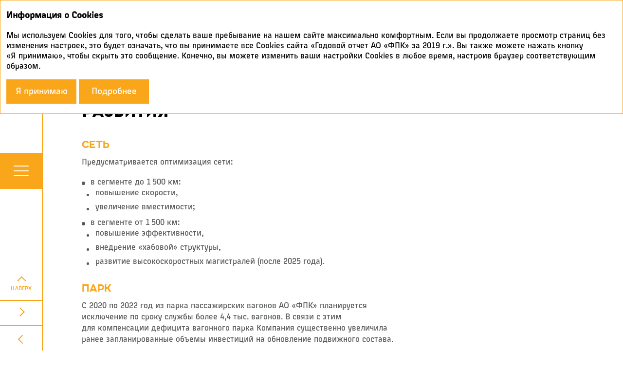

--- FILE ---
content_type: text/html; charset=utf-8
request_url: https://ar2019.fpc.ru/ru/strategy/company-strategy/areas
body_size: 51490
content:
<!DOCTYPE html><html class="browser-chrome browser-chrome-131" lang="ru"><head><meta charset="utf-8"><meta name="viewport" content="width=device-width, initial-scale=1"><meta name="description" content="В годовом отчете представлены итоги работы АО «ФПК» за 2019 год, а также ключевые задачи и планы на 2020 год."><meta name="keywords" content="Годовой, отчет, федеральная пассажирская компания, ФПК"><title>
Стратегические направления развития – Стратегия Компании – Стратегия развития – Годовой отчет АО «ФПК» за 2019 г.
</title><link href="/styles/core.css" rel="stylesheet"><link href="/styles/main.css" rel="stylesheet"><link href="/styles/print.css" rel="stylesheet" media="print"><link rel="apple-touch-icon" sizes="152x152" href="/favicon-icons/apple-touch-icon.png"><link rel="icon" type="image/png" sizes="32x32" href="/favicon-icons/favicon-32x32.png"><link rel="icon" type="image/png" sizes="16x16" href="/favicon-icons/favicon-16x16.png"><link rel="manifest" href="/favicon-icons/site.webmanifest"><meta name="msapplication-TileColor" content="#da532c"><meta name="theme-color" content="#ffffff"><meta property="og:description" content="В годовом отчете представлены итоги работы АО «ФПК» за 2019 год, а также ключевые задачи и планы на 2020 год."><meta property="og:image" content="https://ar2019.fpc.ru/images/share/logo-ru.jpg"><meta property="og:image:width" content="1200"><meta property="og:image:height" content="630"><meta name="twitter:url" property="og:url" content="https://ar2019.fpc.ru/images/share/logo-ru.jpg"><meta name="twitter:card" content="photo"><meta name="twitter:title" property="og:title" content="
Стратегические направления развития – Стратегия Компании – Стратегия развития – Годовой отчет АО «ФПК» за 2019 г.
"><meta name="twitter:description" content="В годовом отчете представлены итоги работы АО «ФПК» за 2019 год, а также ключевые задачи и планы на 2020 год."><meta name="twitter:image" property="og:image" content="/images/share/logo-ru.jpg"><meta itemprop="image" content="https://ar2019.fpc.ru/images/share/logo-ru.jpg"><meta name="yandex-verification" content="dff26a75fe0c49d4"><meta name="google-site-verification" content="XqpO4878_VBHJi1eGj-G76nK--8z3Mr7SYBUo2Ns91w"><!--[if lt IE 9]>
	<link href="/styles/no-flexbox.css" rel="stylesheet">
<![endif]--><script src="/scripts/vendorFirst.js"></script><!--[if lt IE 9]>
	<script src="https://cdnjs.cloudflare.com/ajax/libs/es5-shim/4.5.4/es5-shim.min.js"></script>
	<script src="https://cdnjs.cloudflare.com/ajax/libs/es5-shim/4.5.4/es5-sham.min.js"></script>
	<script src="https://cdnjs.cloudflare.com/ajax/libs/json3/3.3.2/json3.min.js"></script>
	<script src="https://cdnjs.cloudflare.com/ajax/libs/selectivizr/1.0.2/selectivizr-min.js"></script>
	<script src="https://cdnjs.cloudflare.com/ajax/libs/respond.js/1.4.2/respond.min.js"></script>
<![endif]--><!--[if IE 8]>
	<script src="//cdnjs.cloudflare.com/ajax/libs/ie8/0.4.1/ie8.js"></script>
<![endif]--><!--[if IE]>
	<script src="https://cdnjs.cloudflare.com/ajax/libs/html5shiv/3.7.3/html5shiv.js"></script>
<![endif]--><script>

	
		
		
		
		
		new FontFaceObserver('RussianRailG', {weight: 400, style: 'normal'}).load(null, 10000)
			.then(function () {
				document.documentElement.className += ' font-loaded-RussianRailG-400';
			}, function () {
				console.warn('Не удалось загрузить шрифт RussianRailG с толщиной 400');
			});
	

	
		
		
		
		
		new FontFaceObserver('RussianRailGPro', {weight: 600, style: 'normal'}).load(null, 10000)
			.then(function () {
				document.documentElement.className += ' font-loaded-RussianRailGPro-600';
			}, function () {
				console.warn('Не удалось загрузить шрифт RussianRailGPro с толщиной 600');
			});
	

	
		
		
		
		
		new FontFaceObserver('RussianRailGPro', {weight: 700, style: 'normal'}).load(null, 10000)
			.then(function () {
				document.documentElement.className += ' font-loaded-RussianRailGPro-700';
			}, function () {
				console.warn('Не удалось загрузить шрифт RussianRailGPro с толщиной 700');
			});
	

	
		
		
		
		
		new FontFaceObserver('RussianRailGProCond', {weight: 400, style: 'normal'}).load(null, 10000)
			.then(function () {
				document.documentElement.className += ' font-loaded-RussianRailGProCond-400';
			}, function () {
				console.warn('Не удалось загрузить шрифт RussianRailGProCond с толщиной 400');
			});
	

	
		
		
		
		
		new FontFaceObserver('SONGERG', {weight: 400, style: 'normal'}).load(null, 10000)
			.then(function () {
				document.documentElement.className += ' font-loaded-SONGERG-400';
			}, function () {
				console.warn('Не удалось загрузить шрифт SONGERG с толщиной 400');
			});
	

	
		
		
		
		
		new FontFaceObserver('SONGERG', {weight: 800, style: 'normal'}).load(null, 10000)
			.then(function () {
				document.documentElement.className += ' font-loaded-SONGERG-800';
			}, function () {
				console.warn('Не удалось загрузить шрифт SONGERG с толщиной 800');
			});
	

	
		
		
		
		
		new FontFaceObserver('SONGERSE', {weight: 400, style: 'normal'}).load(null, 10000)
			.then(function () {
				document.documentElement.className += ' font-loaded-SONGERSE-400';
			}, function () {
				console.warn('Не удалось загрузить шрифт SONGERSE с толщиной 400');
			});
	

	
		
		
		
		
		new FontFaceObserver('SONGERSE', {weight: 700, style: 'normal'}).load(null, 10000)
			.then(function () {
				document.documentElement.className += ' font-loaded-SONGERSE-700';
			}, function () {
				console.warn('Не удалось загрузить шрифт SONGERSE с толщиной 700');
			});
	

	
		
		
		
		
		new FontFaceObserver('SONGERSE', {weight: 800, style: 'normal'}).load(null, 10000)
			.then(function () {
				document.documentElement.className += ' font-loaded-SONGERSE-800';
			}, function () {
				console.warn('Не удалось загрузить шрифт SONGERSE с толщиной 800');
			});
	

	
		
		
		
		
		new FontFaceObserver('SONGERSE', {weight: 900, style: 'normal'}).load(null, 10000)
			.then(function () {
				document.documentElement.className += ' font-loaded-SONGERSE-900';
			}, function () {
				console.warn('Не удалось загрузить шрифт SONGERSE с толщиной 900');
			});
	

	
		
		
		
		
		new FontFaceObserver('Intro', {weight: 400, style: 'normal'}).load(null, 10000)
			.then(function () {
				document.documentElement.className += ' font-loaded-Intro-400';
			}, function () {
				console.warn('Не удалось загрузить шрифт Intro с толщиной 400');
			});
	

</script><script>
		(function(w,d,s,l,i){w[l]=w[l]||[];w[l].push({'gtm.start':
		new Date().getTime(),event:'gtm.js'});var f=d.getElementsByTagName(s)[0],
		j=d.createElement(s),dl=l!='dataLayer'?'&l='+l:'';j.async=true;j.src=
		'https://www.googletagmanager.com/gtm.js?id='+i+dl;f.parentNode.insertBefore(j,f);
		})(window,document,'script','dataLayer','GTM-PXTNCPR');
	</script></head><body class=""> <div class="l-layout-wrapper l-layout-wrapper--1" id="layout-wrapper"> <header class="l-layout-wrapper__header l-header"> <div class="l-header__inner"> <div class="l-header-top-line"> <div class="l-header-top-line__logo"> <a href="http://ar2019.fpc.ru/ru" class="b-logo" title="На главную"> <svg width="65" height="63" fill="none" xmlns="http://www.w3.org/2000/svg"><path d="M56.709 0H8.29v29.892H56.71V0z" fill="#E52713"/><path d="M39.505 9.035v.535h4.63c.307 0 .772 0 1.08.309.307.306.307.766.307 1.075v4.602c0 .305 0 .768-.308 1.073-.307.307-.772.307-1.078.307h-2.237c-.386 0-.888 0-1.081-.423-.193-.42.077-.805.309-1.112l3.008-3.986h-4.63l-1.849 2.454c-.309.411-.578.767-.578 1.226 0 .461.247.793.578 1.23l.464.612c.46.613.924 1.227 1.54 1.534.619.306 1.35.306 2.354.306h2.005c1.156 0 2.893 0 4.049-1.15 1.156-1.15 1.156-2.838 1.156-3.453v-1.84c0-.614 0-2.302-1.156-3.452s-2.893-1.15-4.048-1.15h-3.203c-.307 0-.693 0-1 .306-.312.307-.312.69-.312.997z" fill="#fff"/><path d="M33.956 11.415h4.625L33.03 18.78h-4.627l5.553-7.364zM15.912 12.716c0-.306 0-.69.309-.996.308-.305.692-.305 1.002-.305h7.75c1.001 0 1.736 0 2.352.305.616.307 1.079.921 1.544 1.534l.461.615c.328.435.579.767.579 1.227 0 .46-.267.816-.579 1.229l-1.85 2.455h-4.628l3.008-3.99c.232-.306.502-.69.31-1.113-.195-.422-.695-.422-1.083-.422h-3.623v9.206h-3.701v-9.207h-1.851v-.538z" fill="#fff"/><path d="M5.423 34.299h.258c.885 0 1.511.309 1.899.62.574.453 1.051 1.233 1.051 2.24 0 .894-.376 1.718-.961 2.213-.25.202-.887.643-1.99.643h-.257v.947H4.43v-.947h-.26c-1.103 0-1.741-.44-1.989-.643-.587-.495-.965-1.32-.965-2.212 0-1.008.477-1.788 1.055-2.242.388-.31 1.014-.62 1.9-.62h.259v-.924h.994v.925zm-1.274.843c-.327 0-.863.052-1.3.476-.269.255-.578.72-.578 1.542 0 .76.24 1.212.507 1.49.436.462.985.525 1.37.525h.281v-4.033h-.28zm1.274 4.033H5.7c.39 0 .938-.063 1.373-.525.268-.278.508-.73.508-1.49 0-.823-.308-1.287-.579-1.542-.435-.424-.973-.477-1.302-.477h-.276v4.034zM10.61 38.455c.009.462.178.887.428 1.163.266.304.706.543 1.272.543.536 0 1.151-.245 1.53-.527v.972l-.138.049c-.28.103-.627.284-1.462.284-.616 0-1.393-.108-1.968-.748-.308-.338-.655-.966-.655-1.976 0-1.103.418-1.744.782-2.086.312-.286.816-.596 1.592-.596.886 0 1.392.374 1.68.74.376.484.555 1.237.555 1.9v.281H10.61v.001zm2.621-.722a1.505 1.505 0 00-.286-.945c-.158-.204-.467-.468-1.005-.468-.478 0-.804.233-1.012.521-.18.258-.288.586-.319.892h2.622zM19.338 35.618v4.458h.713v2.265h-.893v-1.48h-3.61v1.48h-.893v-2.264h.515c.589-.828.688-1.672.727-3.574l.02-.884h3.42zm-.938 4.459v-3.679h-1.668l-.01.412c-.04 1.503-.12 2.422-.726 3.266h2.405v.001zM21.622 38.455c.01.462.179.887.427 1.163.27.304.705.543 1.272.543.538 0 1.156-.244 1.532-.527v.972l-.139.05c-.278.103-.626.284-1.46.284-.619 0-1.394-.108-1.967-.748-.31-.338-.658-.966-.658-1.976 0-1.103.418-1.744.787-2.086.308-.286.814-.596 1.589-.596.883 0 1.39.374 1.679.74.377.484.558 1.237.558 1.9v.281h-3.62zm2.625-.722c.011-.367-.11-.708-.288-.944-.16-.205-.467-.47-1.003-.47-.478 0-.806.235-1.015.523a1.967 1.967 0 00-.318.891h2.624zM27.387 35.618v.75h.019c.52-.75 1.303-.834 1.678-.834.648 0 1.195.205 1.612.702.367.44.616 1.13.616 1.962 0 1.633-.874 2.742-2.536 2.742-.485 0-1.101-.175-1.33-.356h-.021v2.579h-.933v-7.545h.895zm.04 3.98c.349.4.984.563 1.472.563.448 0 .756-.216.955-.443.276-.317.466-.852.466-1.55 0-.414-.06-.978-.417-1.398-.23-.28-.556-.45-.977-.45-.714 0-1.27.532-1.5 1.148v2.13zM32.696 35.833c.556-.228 1.4-.299 1.746-.299.638 0 1.165.177 1.494.518.445.461.475 1.06.475 1.623v2.127c0 .237 0 .804.042 1.059h-.875v-.708h-.022c-.417.583-1.08.787-1.658.787-.458 0-.916-.14-1.214-.37-.298-.221-.556-.605-.556-1.19 0-.358.118-1.007.792-1.397.242-.141.77-.348 1.921-.348.18 0 .466.012.636.019v-.288c0-.206-.008-.514-.298-.772-.287-.256-.686-.274-.927-.274-.513 0-1.07.132-1.439.367l-.117-.854zm2.782 2.528c-.178-.007-.358-.017-.538-.017-.734 0-1.171.092-1.45.288a.809.809 0 00-.367.694c0 .308.142.505.268.61.188.15.458.225.727.225.376 0 .775-.145 1.022-.41.168-.188.338-.496.338-.94v-.45zM41.859 35.618v5.242h-.935v-4.463h-1.649l-.03 1.356c-.03 1.478-.089 2.026-.258 2.438-.219.544-.567.748-1.134.748-.17 0-.388-.028-.574-.08l.117-.774c.081.023.209.057.288.057.458 0 .536-.425.578-.68.067-.433.077-.916.087-1.709l.032-2.136h3.478zM44.382 35.618v2.005h1.044c.387 0 1.034.03 1.511.4.28.214.567.609.567 1.245 0 .493-.197.901-.478 1.16-.427.39-1 .433-1.409.433h-2.169v-5.242h.934zm0 4.459h1.213c.24 0 .566-.02.785-.265.161-.177.192-.4.192-.563 0-.198-.042-.436-.239-.609-.25-.227-.668-.235-.884-.235h-1.066v1.672zM49.543 37.743h2.583v-2.125h.935v5.242h-.935v-2.332h-2.583v2.332h-.935v-5.242h.935v2.125zM54.849 35.833c.558-.228 1.401-.299 1.749-.299.637 0 1.163.177 1.492.518.447.461.477 1.06.477 1.623v2.127c0 .237 0 .804.04 1.059h-.874v-.708h-.019c-.419.583-1.085.787-1.661.787-.458 0-.916-.14-1.212-.37-.299-.221-.558-.605-.558-1.19 0-.358.12-1.007.794-1.397.24-.141.765-.348 1.92-.348.177 0 .466.012.635.019v-.288c0-.206-.012-.514-.297-.772-.29-.256-.687-.274-.927-.274-.516 0-1.07.132-1.442.367l-.117-.854zm2.783 2.528c-.179-.007-.358-.017-.536-.017-.734 0-1.172.092-1.452.288a.806.806 0 00-.366.694c0 .308.136.505.264.61.192.15.46.225.73.225.376 0 .773-.145 1.022-.41.168-.188.338-.496.338-.94v-.45zM63.784 40.86h-.934v-2.066h-.924l-1.024 2.067H59.8l1.193-2.24a1.374 1.374 0 01-.788-.477c-.146-.184-.306-.497-.306-.973 0-.495.237-.884.516-1.136a1.874 1.874 0 011.162-.417h2.208v5.243zm-1.977-4.511c-.238 0-.468.03-.686.257a.836.836 0 00-.23.605c0 .214.072.435.23.596.229.246.526.269.686.269h1.043v-1.727h-1.043zM4.41 46.678v5.274h-.94v-4.49H.941v4.49H0v-5.274h4.41zM6.24 46.894c.56-.23 1.41-.301 1.758-.301.639 0 1.17.178 1.497.52.452.465.482 1.068.482 1.634v2.14c0 .238 0 .81.04 1.065h-.878v-.713h-.022c-.42.588-1.09.793-1.669.793-.46 0-.919-.141-1.22-.373-.3-.223-.56-.61-.56-1.197 0-.36.12-1.014.803-1.405.239-.143.77-.35 1.928-.35.18 0 .47.011.64.018v-.288c0-.207-.013-.518-.3-.776-.29-.258-.69-.277-.929-.277-.52 0-1.083.134-1.45.37l-.12-.86zm2.798 2.542c-.18-.007-.36-.017-.54-.017-.742 0-1.179.092-1.46.29a.813.813 0 00-.37.698c0 .31.14.508.27.614.19.151.46.227.73.227.38 0 .78-.147 1.03-.413.17-.189.34-.499.34-.944v-.455zM14.887 47.608a2.646 2.646 0 00-1.018-.225c-.36 0-.762.14-1.05.406-.361.327-.59.917-.59 1.524 0 .452.12.97.388 1.323.27.345.74.612 1.311.612.44 0 .778-.146 1.01-.298l.071.87c-.302.132-.65.211-1.182.211-1.538 0-2.598-.958-2.598-2.757 0-.692.219-1.499.88-2.07a2.647 2.647 0 011.718-.611c.201 0 .639.02 1.14.206l-.08.809zM19.407 47.608a2.651 2.651 0 00-1.02-.225 1.6 1.6 0 00-1.05.406c-.358.327-.588.917-.588 1.524 0 .452.117.97.387 1.323.271.345.742.612 1.311.612.442 0 .78-.146 1.01-.298l.069.87c-.299.132-.65.211-1.178.211-1.541 0-2.6-.958-2.6-2.757 0-.692.218-1.499.88-2.07a2.641 2.641 0 011.72-.611c.197 0 .64.02 1.138.206l-.08.809zM20.736 46.894c.562-.23 1.41-.301 1.764-.301.637 0 1.165.178 1.497.52.45.465.48 1.068.48 1.634v2.14c0 .238 0 .81.038 1.065h-.88v-.713h-.017c-.42.588-1.09.793-1.668.793-.462 0-.922-.141-1.22-.373-.303-.223-.561-.61-.561-1.197 0-.36.12-1.014.8-1.405.238-.143.769-.35 1.929-.35.178 0 .467.011.64.018v-.288c0-.207-.01-.518-.3-.776-.292-.258-.691-.277-.931-.277-.52 0-1.08.134-1.448.37l-.123-.86zm2.802 2.542c-.181-.007-.36-.017-.54-.017-.742 0-1.18.092-1.461.29a.812.812 0 00-.371.698c0 .31.14.508.27.614.192.151.46.227.73.227.38 0 .78-.147 1.032-.413.167-.189.34-.499.34-.944v-.455zM29.426 48.88h.49l1.36-2.202h1.09l-1.681 2.515 1.969 2.759h-1.149l-1.581-2.41h-.498v2.41h-.94v-2.41h-.5l-1.582 2.41h-1.148l1.968-2.76-1.677-2.514h1.09l1.36 2.202h.49v-2.202h.939v2.202zM34.576 50.658l2.739-3.98h.94v5.274h-.94V47.97l-2.74 3.98h-.937v-5.273h.938v3.98zM40.754 46.678v.753h.02c.52-.753 1.311-.838 1.691-.838.65 0 1.198.206 1.618.706.37.442.62 1.137.62 1.974 0 1.642-.88 2.758-2.55 2.758-.488 0-1.11-.175-1.34-.358h-.019v2.594h-.94v-7.589h.9zm.04 4.003c.348.403.992.567 1.48.567.45 0 .76-.218.96-.446.28-.32.469-.857.469-1.56 0-.416-.06-.983-.419-1.406a1.224 1.224 0 00-.979-.453c-.72 0-1.282.535-1.51 1.155v2.143zM49.283 47.608a2.652 2.652 0 00-1.02-.225c-.36 0-.76.14-1.05.406-.357.327-.588.917-.588 1.524 0 .452.118.97.389 1.323.27.345.74.612 1.31.612.441 0 .78-.146 1.01-.298l.07.87c-.3.132-.65.211-1.181.211-1.54 0-2.6-.958-2.6-2.757 0-.692.221-1.499.881-2.07a2.636 2.636 0 011.718-.611c.201 0 .64.02 1.143.206l-.082.809zM50.482 46.678h.94v2.138h.63l1.72-2.138h1.181l-2.17 2.515 2.358 2.759h-1.278l-1.91-2.309h-.53v2.309h-.94v-5.274zM56.012 46.894c.558-.23 1.408-.301 1.759-.301.64 0 1.171.178 1.5.52.45.465.479 1.068.479 1.634v2.14c0 .238 0 .81.04 1.065h-.879v-.713h-.02c-.419.588-1.089.793-1.67.793-.458 0-.92-.141-1.219-.373-.299-.223-.56-.61-.56-1.197 0-.36.121-1.014.801-1.405.24-.143.769-.35 1.93-.35.178 0 .47.011.64.018v-.288c0-.207-.012-.518-.3-.776-.294-.258-.692-.277-.932-.277-.521 0-1.08.134-1.451.37l-.118-.86zm2.8 2.542c-.18-.007-.36-.017-.54-.017-.74 0-1.182.092-1.46.29a.815.815 0 00-.373.698c0 .31.143.508.273.614.191.151.46.227.729.227.38 0 .778-.147 1.03-.413a1.38 1.38 0 00.342-.944v-.455zM65 51.951h-.939v-2.079h-.932l-1.028 2.08h-1.11l1.2-2.254a1.363 1.363 0 01-.79-.48c-.15-.186-.31-.5-.31-.98 0-.496.238-.888.519-1.14a1.88 1.88 0 011.169-.42h2.22v5.273H65zm-1.988-4.538c-.244 0-.47.03-.69.259a.842.842 0 00-.232.609c0 .216.068.438.231.6.231.246.53.269.69.269h1.05v-1.737h-1.05zM9.297 57.647h.94v2.137h.63l1.72-2.137h1.18l-2.17 2.514 2.36 2.759H12.68l-1.913-2.309h-.529v2.309h-.939v-5.273zM18.826 58.394c.45.514.66 1.217.66 1.888 0 .673-.21 1.374-.66 1.894-.34.39-.958.824-1.929.824-.97 0-1.59-.433-1.93-.824-.45-.52-.657-1.221-.657-1.894 0-.671.208-1.373.656-1.888.341-.399.96-.832 1.931-.832.97 0 1.588.434 1.929.832zm-3.13.575c-.27.364-.39.846-.39 1.313 0 .537.15.994.39 1.315.411.568.97.62 1.201.62.23 0 .791-.052 1.201-.62.24-.32.388-.778.388-1.315 0-.54-.147-.992-.388-1.313a1.481 1.481 0 00-1.201-.617c-.497 0-.929.266-1.2.617zM23.244 62.92l-1.557-4.28v4.28h-.943v-5.273h1.431l1.461 3.775h.052l1.45-3.775h1.44v5.273h-.943v-4.28l-1.56 4.28h-.831zM32.583 57.647v5.273h-.936v-4.49h-2.533v4.49h-.937v-5.273h4.406zM34.416 57.862c.558-.23 1.41-.3 1.76-.3.638 0 1.169.178 1.5.52.446.465.477 1.068.477 1.633v2.14c0 .239 0 .81.042 1.065h-.88v-.712h-.02c-.42.587-1.089.793-1.67.793-.46 0-.919-.142-1.22-.374-.3-.222-.56-.609-.56-1.196 0-.36.12-1.014.8-1.405.239-.143.771-.351 1.93-.351.18 0 .47.013.638.018v-.288c0-.207-.005-.517-.296-.776-.29-.258-.69-.276-.93-.276-.52 0-1.08.132-1.452.368l-.12-.859zm2.795 2.543c-.18-.007-.355-.018-.536-.018-.74 0-1.18.093-1.46.29a.808.808 0 00-.37.699c0 .31.139.508.27.613.187.152.46.227.73.227.38 0 .78-.146 1.028-.413.17-.188.338-.498.338-.944v-.454zM40.713 59.784h2.6v-2.138h.94v5.273h-.94v-2.345h-2.6v2.346h-.941v-5.274h.94v2.138zM46.761 61.626l2.741-3.98h.94v5.274h-.94v-3.98l-2.74 3.98h-.938v-5.273h.937v3.979zM55.703 62.92h-.943v-2.079h-.928l-1.03 2.08h-1.11l1.2-2.254a1.37 1.37 0 01-.79-.48c-.149-.186-.31-.5-.31-.98 0-.496.242-.888.52-1.142a1.89 1.89 0 011.172-.419h2.22v5.274zm-1.989-4.538c-.243 0-.471.03-.692.258a.837.837 0 00-.229.608c0 .217.068.438.229.6.228.247.531.27.692.27h1.046V58.38h-1.046z" fill="#E52713"/></svg> </a> <a href="http://ar2019.fpc.ru/ru" class="b-logo b-logo--mobile" title="На главную"> <svg width="110" height="25" fill="none" xmlns="http://www.w3.org/2000/svg"><path d="M110 0H70.714v24.378H110V0z" fill="#ED3424"/><path d="M96.04 7.369v.436h3.758c.249 0 .626 0 .875.251.249.25.249.625.249.877v3.754c0 .248 0 .626-.249.875-.249.25-.626.25-.875.25h-1.815c-.313 0-.72 0-.877-.344-.157-.343.062-.656.25-.907l2.442-3.25h-3.757l-1.5 2c-.25.336-.468.626-.468 1 0 .377.2.647.468 1.003l.377.499c.373.5.75 1.002 1.25 1.252.502.249 1.094.249 1.908.249h1.629c.937 0 2.346 0 3.284-.937.938-.94.938-2.315.938-2.817v-1.501c0-.501 0-1.877-.938-2.814-.938-.938-2.347-.938-3.285-.938h-2.597c-.25 0-.563 0-.813.249-.253.25-.253.562-.253.813z" fill="#fff"/><path d="M91.537 9.31h3.753l-4.503 6.005h-3.755l4.505-6.005zM76.897 10.37c0-.248 0-.561.25-.812.25-.248.563-.248.814-.248h6.288c.813 0 1.408 0 1.908.248.5.25.876.752 1.253 1.251l.374.503c.266.354.47.625.47.999 0 .376-.218.666-.47 1.002l-1.502 2.002h-3.754l2.44-3.253c.189-.249.407-.563.251-.909-.157-.344-.563-.344-.878-.344h-2.939v7.509H78.4v-7.509h-1.502v-.438" fill="#fff"/><path d="M3.535.795h.21c.717 0 1.226.251 1.54.505.466.37.853 1.006.853 1.828 0 .728-.306 1.4-.78 1.803-.203.166-.72.526-1.614.526h-.209v.772H2.73v-.772h-.21c-.896 0-1.414-.36-1.615-.525C.428 4.528.121 3.856.121 3.128c0-.822.387-1.458.856-1.828.314-.254.823-.505 1.541-.505h.21V.04h.807v.754zm-1.034.687c-.265 0-.7.043-1.055.39-.218.207-.469.586-.469 1.257 0 .62.194.988.411 1.215.355.376.8.428 1.113.428h.228v-3.29H2.5zm1.034 3.29h.224c.315 0 .76-.052 1.113-.429.219-.227.413-.595.413-1.215 0-.67-.25-1.05-.47-1.257-.353-.346-.789-.389-1.056-.389h-.224v3.29zM7.743 4.185c.008.376.145.723.348.948.216.248.572.443 1.032.443.435 0 .934-.2 1.241-.43v.793l-.112.04c-.227.084-.51.232-1.186.232-.5 0-1.13-.09-1.597-.61-.25-.276-.532-.788-.532-1.612 0-.9.339-1.423.635-1.702.253-.233.662-.486 1.291-.486.72 0 1.13.305 1.363.604.306.394.451 1.008.451 1.55v.23H7.743zm2.127-.59c.01-.299-.087-.577-.232-.77-.129-.167-.379-.382-.816-.382a.975.975 0 00-.82.426c-.146.21-.234.477-.26.727H9.87zM14.824 1.87v3.637h.58v1.846h-.725V6.146h-2.93v1.207h-.725V5.507h.419c.478-.676.558-1.364.59-2.915l.016-.72h2.775V1.87zm-.76 3.637v-3H12.71l-.008.336c-.032 1.227-.097 1.975-.589 2.665h1.951v-.001zM16.678 4.185c.008.376.145.723.347.948.219.248.572.443 1.033.443.436 0 .937-.2 1.243-.43v.793l-.114.04c-.225.084-.509.232-1.185.232-.501 0-1.13-.09-1.595-.61-.252-.276-.534-.788-.534-1.612 0-.9.339-1.423.638-1.702.25-.233.66-.486 1.29-.486.716 0 1.127.305 1.362.604.305.394.453 1.008.453 1.55v.23h-2.938zm2.13-.59c.009-.299-.09-.577-.234-.77a.986.986 0 00-.814-.382.981.981 0 00-.823.426c-.144.21-.233.477-.258.727h2.13zM21.355 1.87v.612h.017c.42-.61 1.057-.68 1.362-.68.525 0 .969.167 1.307.572.298.36.501.922.501 1.6 0 1.332-.71 2.237-2.058 2.237-.394 0-.894-.143-1.079-.29h-.017v2.103h-.757V1.87h.724zm.033 3.246c.283.327.799.46 1.194.46.364 0 .614-.177.776-.362.224-.259.377-.695.377-1.264 0-.337-.048-.797-.338-1.14a.985.985 0 00-.793-.367c-.58 0-1.03.433-1.216.936v1.737zM25.663 2.045c.452-.186 1.137-.243 1.418-.243.517 0 .945.144 1.212.422.362.376.385.865.385 1.324v1.734c0 .194 0 .657.034.864h-.709v-.578h-.018c-.338.477-.876.643-1.346.643-.371 0-.743-.115-.984-.303-.242-.18-.452-.493-.452-.97 0-.292.096-.822.643-1.14.195-.115.624-.284 1.559-.284.145 0 .378.01.516.015v-.233c0-.168-.008-.42-.242-.63-.233-.208-.556-.223-.753-.223-.416 0-.867.108-1.167.3l-.096-.698zm2.258 2.062c-.146-.006-.291-.014-.436-.014-.596 0-.951.075-1.178.235a.661.661 0 00-.298.566c0 .252.116.413.218.497a.953.953 0 00.59.184c.306 0 .629-.119.83-.335.136-.152.274-.403.274-.765v-.368zM33.099 1.87v4.276h-.759V2.507h-1.338l-.024 1.106c-.024 1.205-.073 1.651-.21 1.988-.178.444-.46.61-.92.61-.137 0-.314-.023-.466-.065l.096-.632c.065.02.17.047.233.047.372 0 .436-.346.47-.554.054-.354.061-.748.07-1.394l.026-1.742h2.822zM35.146 1.87v1.636h.847c.314 0 .84.024 1.225.325.227.175.46.497.46 1.016 0 .402-.16.735-.387.946-.347.318-.811.353-1.143.353h-1.761V1.87h.759zm0 3.637h.984c.195 0 .459-.016.636-.216a.673.673 0 00.156-.46c0-.161-.034-.356-.194-.496-.203-.186-.542-.192-.718-.192h-.864v1.364zM39.333 3.604h2.096V1.87h.759v4.275h-.76V4.244h-2.095v1.902h-.76V1.871h.76v1.733zM43.638 2.045c.453-.186 1.137-.243 1.42-.243.516 0 .943.144 1.21.422.363.376.387.865.387 1.324v1.734c0 .194 0 .657.032.864h-.709v-.578h-.015c-.34.477-.88.643-1.348.643-.372 0-.743-.115-.983-.303-.242-.18-.453-.493-.453-.97 0-.292.097-.822.644-1.14.196-.115.622-.284 1.559-.284.143 0 .378.01.514.015v-.233c0-.168-.009-.42-.24-.63-.236-.208-.558-.223-.752-.223-.42 0-.87.108-1.17.3l-.096-.698zm2.258 2.062c-.145-.006-.29-.014-.434-.014-.595 0-.951.075-1.178.235a.658.658 0 00-.297.566c0 .252.11.413.214.497a.967.967 0 00.592.184c.306 0 .628-.119.83-.335.137-.152.274-.403.274-.765v-.368zM50.888 6.146h-.759V4.46h-.749l-.83 1.686h-.896l.969-1.827a1.118 1.118 0 01-.64-.389c-.119-.151-.248-.405-.248-.794 0-.403.193-.72.418-.926.227-.193.583-.34.943-.34h1.792v4.276zm-1.604-3.68c-.193 0-.38.026-.557.21a.683.683 0 00-.187.494c0 .175.058.355.187.487.186.199.427.218.557.218h.846V2.466h-.846zM3.753 10.997v4.301h-.764v-3.662H.94v3.662H.175v-4.3h3.578zM5.238 11.173c.453-.187 1.143-.245 1.426-.245.52 0 .95.146 1.216.425.366.379.39.87.39 1.332v1.745c0 .194 0 .66.032.869H7.59v-.581h-.018c-.34.479-.884.646-1.354.646-.374 0-.746-.115-.99-.304-.242-.182-.454-.497-.454-.976 0-.293.098-.827.65-1.146.195-.116.625-.286 1.565-.286.146 0 .382.01.52.014v-.234c0-.17-.01-.423-.244-.633-.236-.21-.56-.226-.754-.226-.422 0-.878.108-1.177.3l-.096-.7zm2.27 2.074c-.146-.006-.293-.014-.438-.014-.602 0-.957.075-1.185.236a.664.664 0 00-.3.57c0 .253.115.414.22.5a.96.96 0 00.592.185c.31 0 .633-.12.836-.336.139-.154.276-.407.276-.77v-.371zM12.254 11.755a2.141 2.141 0 00-.826-.182c-.293 0-.62.114-.852.33-.294.268-.48.748-.48 1.243 0 .369.098.792.316 1.08.219.28.6.499 1.063.499.357 0 .632-.12.82-.244l.057.71c-.245.108-.528.172-.959.172-1.248 0-2.109-.78-2.109-2.248 0-.565.178-1.222.714-1.687.374-.32.87-.5 1.395-.5.164 0 .52.016.925.168l-.064.66zM15.921 11.755a2.142 2.142 0 00-.827-.182c-.291 0-.617.114-.851.33-.292.268-.479.748-.479 1.243 0 .369.096.792.315 1.08.22.28.602.499 1.064.499.358 0 .633-.12.819-.244l.055.71c-.242.108-.527.172-.955.172-1.25 0-2.11-.78-2.11-2.248 0-.565.177-1.222.714-1.687.373-.32.867-.5 1.396-.5.16 0 .519.016.923.168l-.064.66zM17 11.173c.456-.187 1.144-.245 1.43-.245.517 0 .946.146 1.215.425.365.379.39.87.39 1.332v1.745c0 .194 0 .66.031.869h-.714v-.581h-.015c-.34.479-.885.646-1.353.646-.375 0-.748-.115-.99-.304-.246-.182-.456-.497-.456-.976 0-.293.097-.827.65-1.146.193-.116.623-.286 1.564-.286.145 0 .38.01.52.014v-.234c0-.17-.008-.423-.244-.633-.236-.21-.56-.226-.756-.226-.421 0-.875.108-1.174.3l-.098-.7zm2.273 2.074c-.146-.006-.292-.014-.439-.014-.6 0-.956.075-1.184.236a.664.664 0 00-.302.57c0 .253.115.414.22.5a.961.961 0 00.592.185c.308 0 .632-.12.837-.336.135-.154.276-.407.276-.77v-.371zM24.05 12.792h.398l1.104-1.795h.885l-1.364 2.05 1.597 2.25h-.931l-1.284-1.966h-.404v1.966h-.762v-1.966h-.405L21.6 15.297h-.931l1.596-2.25-1.361-2.05h.884l1.104 1.795h.397v-1.795h.762v1.795zM28.229 14.242l2.223-3.245h.762v4.3h-.762v-3.246l-2.223 3.246h-.761v-4.3h.76v3.245zM33.242 10.997v.614h.016c.422-.614 1.064-.683 1.373-.683.527 0 .971.167 1.312.575.3.362.502.928.502 1.61 0 1.34-.713 2.25-2.068 2.25-.396 0-.9-.143-1.087-.292h-.015v2.116h-.764v-6.19h.731zm.033 3.265c.282.329.804.462 1.2.462.365 0 .617-.177.778-.363.227-.26.382-.699.382-1.272 0-.34-.049-.803-.34-1.147a.991.991 0 00-.795-.37c-.585 0-1.04.437-1.225.943v1.747zM40.163 11.755a2.144 2.144 0 00-.829-.182c-.292 0-.616.114-.852.33-.29.268-.477.748-.477 1.243 0 .369.096.792.316 1.08.22.28.6.499 1.063.499.358 0 .632-.12.82-.244l.057.71c-.244.108-.528.172-.958.172-1.25 0-2.11-.78-2.11-2.248 0-.565.18-1.222.715-1.687.372-.32.867-.5 1.395-.5.162 0 .518.016.926.168l-.066.66zM41.135 10.997h.763v1.743h.51l1.396-1.743h.959l-1.76 2.05 1.912 2.25h-1.037l-1.55-1.883h-.43v1.883h-.764v-4.3h.001zM45.622 11.173c.453-.187 1.143-.245 1.428-.245.52 0 .95.146 1.217.425.365.379.389.87.389 1.332v1.745c0 .194 0 .66.031.869h-.712v-.581h-.016c-.34.479-.884.646-1.356.646-.372 0-.746-.115-.989-.304-.242-.182-.454-.497-.454-.976 0-.293.099-.827.65-1.146.194-.116.624-.286 1.566-.286.144 0 .38.01.52.014v-.234c0-.17-.01-.423-.244-.633-.238-.21-.562-.226-.756-.226-.422 0-.876.108-1.177.3l-.097-.7zm2.273 2.074c-.147-.006-.293-.014-.44-.014-.6 0-.958.075-1.183.236a.666.666 0 00-.303.57c0 .253.116.414.221.5a.963.963 0 00.592.185c.308 0 .632-.12.836-.336.138-.154.277-.407.277-.77v-.371zM52.916 15.297h-.762v-1.695h-.757l-.834 1.695h-.9l.973-1.837a1.102 1.102 0 01-.64-.392c-.122-.151-.252-.408-.252-.798 0-.405.194-.725.421-.931a1.52 1.52 0 01.949-.342h1.802v4.3zm-1.614-3.7c-.197 0-.381.025-.56.21a.69.69 0 00-.188.497c0 .176.056.357.188.489.187.202.43.22.56.22h.852v-1.416h-.852zM0 20.06h.762v1.744h.512L2.67 20.06h.957l-1.76 2.05 1.916 2.25H2.743l-1.552-1.883h-.43v1.883H0v-4.3zM7.731 20.67c.365.42.537.992.537 1.538 0 .55-.172 1.122-.537 1.545-.276.32-.777.672-1.565.672-.788 0-1.29-.353-1.567-.672-.363-.424-.532-.996-.532-1.545 0-.546.169-1.119.532-1.539.277-.325.78-.678 1.567-.678.788 0 1.29.353 1.565.678zm-2.539.468c-.219.297-.316.69-.316 1.07 0 .44.121.812.316 1.073.334.463.787.506.974.506.186 0 .642-.043.975-.506.194-.261.314-.634.314-1.072 0-.44-.12-.809-.314-1.07a1.2 1.2 0 00-.975-.504c-.403 0-.753.217-.974.503zM11.316 24.36l-1.263-3.49v3.49h-.765v-4.3h1.16l1.186 3.079h.041l1.177-3.08h1.168v4.301h-.765v-3.49l-1.266 3.49h-.673zM18.894 20.06v4.3h-.76V20.7h-2.055v3.661h-.76v-4.3h3.575zM20.38 20.235c.454-.187 1.144-.244 1.429-.244.518 0 .949.145 1.217.424.363.379.388.87.388 1.332v1.745c0 .195 0 .66.033.869h-.714v-.582h-.017c-.34.48-.883.647-1.354.647-.374 0-.746-.115-.991-.304-.244-.181-.454-.497-.454-.976 0-.293.097-.826.649-1.146.194-.116.625-.286 1.566-.286.146 0 .38.01.517.015v-.235c0-.169-.005-.423-.24-.633-.236-.21-.56-.226-.755-.226-.423 0-.877.11-1.179.3l-.094-.7zm2.27 2.075c-.146-.006-.289-.015-.436-.015-.6 0-.957.076-1.184.237a.66.66 0 00-.3.57c0 .253.112.414.22.5.15.123.372.185.592.185.307 0 .631-.12.834-.337.137-.154.274-.407.274-.77v-.37zM25.49 21.803h2.11V20.06h.763v4.3H27.6v-1.912h-2.11v1.912h-.763v-4.3h.763v1.743zM30.398 23.305l2.224-3.245h.763v4.3h-.763v-3.246l-2.224 3.246h-.761v-4.3h.76v3.245zM37.653 24.36h-.765v-1.695h-.753l-.836 1.695h-.9l.973-1.837a1.117 1.117 0 01-.642-.391c-.12-.152-.25-.408-.25-.799 0-.405.195-.725.42-.932.23-.194.587-.341.951-.341h1.802v4.3zm-1.613-3.7c-.197 0-.383.025-.562.21a.686.686 0 00-.186.496c0 .177.056.358.186.49.185.201.431.22.562.22h.848V20.66h-.848z" fill="#ED3424"/></svg> </a> </div> <div class="l-header-top-line__title"> <div class="b-report-title"> <a href="http://ar2019.fpc.ru/ru" class="b-report-title__link" title="На главную"> Годовой отчет 2019 </a> </div> </div> <div class="l-header-top-line__tools"> <div class="l-buttons-area"> <div class="l-buttons-area__item l-buttons-area__buttons-panel"> <div class="l-buttons-panel-wrapper" id="buttons-panel--wrapper">  <div class="l-buttons-panel-wrapper__panel" id="buttons-panel--panel-wrapper"> <div class="l-buttons-panel-wrapper__panel-inner" id="buttons-panel--panel"> <nav class="b-buttons-panel b-buttons-panel--in-column b-buttons-panel--tools js-buttons-panel--in-column b-buttons-panel--compact js-buttons-panel--compact"> <button class="b-buttons-panel__trigger b-buttons-panel__trigger--tools js-buttons-panel-trigger" title="Инструменты"> </button> <div class="b-buttons-panel__list js-buttons-panel-list"> <ul class="b-buttons-panel__list1"> <li class="b-buttons-panel__item js-buttons-panel-item b-buttons-panel__item--myreport"> <div class="b-buttons-panel__item-inner"> <div class="b-buttons-panel__item-icon b-buttons-panel__item-icon--myreport"></div> <div class="b-buttons-panel__link-wrapper"> <a href="/ru/my-report" class="b-buttons-panel__link b-buttons-panel__link--myreport js-buttons-panel-link js-buttons-panel-link--myreport" title="Мой отчет"> Мой отчет <span class="b-buttons-panel__counter js-buttons-panel-counter">0</span> </a> </div> <div class="b-buttons-panel__item-description"> <div class="b-my-report-counter"> <div class="b-my-report-counter__desc"> Страниц в отчете </div> <div class="b-my-report-counter__controls">  <button class="b-my-report-counter__button b-my-report-counter__button--inc js-buttons-panel-link--add">+</button>  <button class="b-my-report-counter__button b-my-report-counter__button--dec js-buttons-panel-link--del">-</button> </div> </div> </div> </div> </li> <li class="b-buttons-panel__item js-buttons-panel-item b-buttons-panel__item--download"> <div class="b-buttons-panel__item-inner"> <div class="b-buttons-panel__item-icon b-buttons-panel__item-icon--download"></div> <div class="b-buttons-panel__link-wrapper"> <a href="/ru/downloads" class="b-buttons-panel__link b-buttons-panel__link--download js-buttons-panel-link js-buttons-panel-link--download" title="Центр загрузки"> Центр загрузки </a> </div> </div> </li> <li class="b-buttons-panel__item js-buttons-panel-item b-buttons-panel__item--feedback js-feedback-form-button"> <div class="b-buttons-panel__item-inner"> <div class="b-buttons-panel__item-icon b-buttons-panel__item-icon--feedback js-feedback-form-button"></div> <div class="b-buttons-panel__link-wrapper"> <a href="javascript:void(0);" class="b-buttons-panel__link b-buttons-panel__link--feedback js-feedback-form-button js-buttons-panel-link js-buttons-panel-link--feedback" title="Обратная связь" data-popup-trigger-id="feedback" data-popup-not-prevent-event="click"> Обратная связь </a> </div> </div> </li> <li class="b-buttons-panel__item js-buttons-panel-item b-buttons-panel__item--pdf js-get-pdf"> <div class="b-buttons-panel__item-inner"> <div class="b-buttons-panel__item-icon b-buttons-panel__item-icon--pdf js-get-pdf"></div> <div class="b-buttons-panel__link-wrapper"> <a target="_blank" href="/pdf/ar/ru/strategy_company-strategy_areas.pdf" class="b-buttons-panel__link b-buttons-panel__link--pdf js-get-pdf js-buttons-panel-link js-buttons-panel-link--pdf" title="Скачать PDF"> Скачать PDF <span class="hidden">Стратегические направления развития</span> </a> </div> </div> </li> <li class="b-buttons-panel__item js-buttons-panel-item b-buttons-panel__item--print js-print"> <div class="b-buttons-panel__item-inner"> <div class="b-buttons-panel__item-icon b-buttons-panel__item-icon--print js-print"></div> <div class="b-buttons-panel__link-wrapper"> <a onclick="window.print();" target="_blank" href="javascript:void(0);" class="b-buttons-panel__link b-buttons-panel__link--print js-print js-buttons-panel-link js-buttons-panel-link--print" title="Печать"> Печать </a> </div> </div> </li> <li class="b-buttons-panel__item js-buttons-panel-item b-buttons-panel__item--share js-share"> <div class="b-buttons-panel__item-inner"> <div class="b-buttons-panel__item-icon b-buttons-panel__item-icon--share js-share"></div> <div class="b-buttons-panel__link-wrapper"> <span href="javascript:void(0);" class="b-buttons-panel__link b-buttons-panel__link--share js-share js-buttons-panel-link js-buttons-panel-link--share js-buttons-panel-sublist-trigger js-buttons-panel-sublist-trigger--share is-list" title="Поделиться"> Поделиться </span>
<div class="b-buttons-panel__sublist b-buttons-panel__sublist--share js-buttons-panel-sublist js-buttons-panel-sublist--share" data-sublist-slide-type="bottom"> <a target="_blank" href="javascript:;" class="b-buttons-panel__sublist-link b-buttons-panel__sublist-link--twitter js-buttons-panel-sublist-link js-buttons-panel-sublist-link--twitter" title="Twitter" data-share-link="http://twitter.com/share?text=%D0%A1%D1%82%D1%80%D0%B0%D1%82%D0%B5%D0%B3%D0%B8%D1%87%D0%B5%D1%81%D0%BA%D0%B8%D0%B5%20%D0%BD%D0%B0%D0%BF%D1%80%D0%B0%D0%B2%D0%BB%D0%B5%D0%BD%D0%B8%D1%8F%20%D1%80%D0%B0%D0%B7%D0%B2%D0%B8%D1%82%D0%B8%D1%8F&url=http://ar2019.fpc.ru/ru/strategy/company-strategy/areas"> </a> <a target="_blank" href="javascript:;" class="b-buttons-panel__sublist-link b-buttons-panel__sublist-link--facebook js-buttons-panel-sublist-link js-buttons-panel-sublist-link--facebook" title="Facebook" data-share-link="https://www.facebook.com/sharer/sharer.php?u=http://ar2019.fpc.ru/ru/strategy/company-strategy/areas&t=%D0%A1%D1%82%D1%80%D0%B0%D1%82%D0%B5%D0%B3%D0%B8%D1%87%D0%B5%D1%81%D0%BA%D0%B8%D0%B5%20%D0%BD%D0%B0%D0%BF%D1%80%D0%B0%D0%B2%D0%BB%D0%B5%D0%BD%D0%B8%D1%8F%20%D1%80%D0%B0%D0%B7%D0%B2%D0%B8%D1%82%D0%B8%D1%8F"> </a> <a target="_blank" href="javascript:;" class="b-buttons-panel__sublist-link b-buttons-panel__sublist-link--vkontakte js-buttons-panel-sublist-link js-buttons-panel-sublist-link--vkontakte" title="Вконтакте" data-share-link="http://vkontakte.ru/share.php?url=http://ar2019.fpc.ru/ru/strategy/company-strategy/areas&title=%D0%A1%D1%82%D1%80%D0%B0%D1%82%D0%B5%D0%B3%D0%B8%D1%87%D0%B5%D1%81%D0%BA%D0%B8%D0%B5%20%D0%BD%D0%B0%D0%BF%D1%80%D0%B0%D0%B2%D0%BB%D0%B5%D0%BD%D0%B8%D1%8F%20%D1%80%D0%B0%D0%B7%D0%B2%D0%B8%D1%82%D0%B8%D1%8F&image=http://ar2019.fpc.ru/ru&description="> </a> </div> </div> </div> </li> <li class="b-buttons-panel__item js-buttons-panel-item b-buttons-panel__item--site-map"> <div class="b-buttons-panel__item-inner"> <div class="b-buttons-panel__item-icon b-buttons-panel__item-icon--site-map"></div> <div class="b-buttons-panel__link-wrapper"> <a href="/ru/sitemap" class="b-buttons-panel__link b-buttons-panel__link--site-map js-buttons-panel-link js-buttons-panel-link--site-map" title="Карта сайта"> Карта сайта </a> </div> </div> </li> <li class="b-buttons-panel__item js-buttons-panel-item b-buttons-panel__item--history"> <div class="b-buttons-panel__item-inner"> <div class="b-buttons-panel__item-icon b-buttons-panel__item-icon--history"></div> <div class="b-buttons-panel__link-wrapper"> <a href="/ru/history" class="b-buttons-panel__link b-buttons-panel__link--history js-buttons-panel-link js-buttons-panel-link--history" title="История"> История </a> </div> </div> </li> <li class="b-buttons-panel__item js-buttons-panel-item b-buttons-panel__item--all-sites"> <div class="b-buttons-panel__item-inner"> <div class="b-buttons-panel__item-icon b-buttons-panel__item-icon--all-sites"></div> <div class="b-buttons-panel__link-wrapper"> <a href="javascript:void(0);" class="b-buttons-panel__link b-buttons-panel__link--all-sites js-buttons-panel-link js-buttons-panel-link--all-sites" title="Все сайты РЖД"> Все сайты РЖД </a> </div> </div> </li> <li class="b-buttons-panel__item js-buttons-panel-item b-buttons-panel__item--compare"> <div class="b-buttons-panel__item-inner"> <div class="b-buttons-panel__item-icon b-buttons-panel__item-icon--compare"></div> <div class="b-buttons-panel__link-wrapper b-buttons-panel__link-wrapper--compare"> <div class="b-buttons-panel__sublist b-buttons-panel__sublist--compare js-buttons-panel-sublist js-buttons-panel-sublist--compare" data-sublist-slide-type="bottom"> <a target="_blank" href="https://ar2017.fpc.ru/ru" class="b-buttons-panel__sublist-link b-buttons-panel__sublist-link--compare js-buttons-panel-sublist-link js-buttons-panel-sublist-link--compare" title="2017"> 2017 </a> <a target="_blank" href="https://ar2018.fpc.ru/ru" class="b-buttons-panel__sublist-link b-buttons-panel__sublist-link--compare js-buttons-panel-sublist-link js-buttons-panel-sublist-link--compare" title="2018"> 2018 </a> </div> <span target="_blank" href="javascript:;" class="b-buttons-panel__link b-buttons-panel__link--see js-buttons-panel-link js-buttons-panel-link--compare is-list" title="Смотреть предыдущие отчеты"> Смотреть предыдущие отчеты </span> </div> </div> </li> </ul> </div> <div class="b-buttons-panel__list--all-sites js-buttons-panel-all-sites"> <div class="allsites__wrapper"> <div class="allsites__top"> <a href="javascript:void(0);" title="" class="allsites__close"> Назад </a> <div class="allsites__top-title"> Все сайты РЖД </div> </div> <div class="allsites__block"> <div class="allsites__title"> РЖД сегодня </div> <ul class="allsites__list"> <li><a href="http://www.rzd.ru/" target="_blank" class="allsites__link">О компании</a></li> <li><a href="http://press.rzd.ru/" target="_blank" class="allsites__link">Пресс-центр</a></li> <li><a href="http://ir.rzd.ru/" target="_blank" class="allsites__link">Инвесторам</a></li> <li><a href="http://learning.rzd.ru/" target="_blank" class="allsites__link">Профессиональное обучение</a></li> </ul> <div class="allsites__title"> Деятельность РЖД </div> <ul class="allsites__list"> <li><a href="http://pass.rzd.ru/" target="_blank" class="allsites__link">Пассажирам</a></li> <li><a href="http://cargo.rzd.ru/" target="_blank" class="allsites__link">Грузовые перевозки</a></li> <li><a href="http://inter.rzd.ru/" target="_blank" class="allsites__link">Международные отношения</a></li> <li><a href="http://tender.rzd.ru/" target="_blank" class="allsites__link">Тендеры</a></li> <li><a href="http://property.rzd.ru/" target="_blank" class="allsites__link">Сделки с недвижимостью</a></li> <li><a href="http://etzp.rzd.ru/" target="_blank" class="allsites__link">Электронная торгово-закупочная площадка</a></li> </ul> </div> <div class="allsites__block"> <div class="allsites__title"> Социальная ответственность </div> <ul class="allsites__list"> <li><a href="http://social.rzd.ru/" target="_blank" class="allsites__link">Сотрудникам</a></li> <li><a href="http://young.rzd.ru/" target="_blank" class="allsites__link">Молодежный</a></li> <li><a href="http://med.rzd.ru/" target="_blank" class="allsites__link">Санатории и пансионаты РЖД</a></li> </ul> <div class="allsites__title"> Дочерние и зависимые общества РЖД </div> <ul class="allsites__list"> <li><a href="http://fpc.ru" target="_blank" class="allsites__link">Федеральная пассажирская компания</a></li> </ul> <div class="allsites__title"> Железные дороги - филиалы РЖД </div> <ul class="allsites__list"> <li><a href="http://vszd.rzd.ru/" target="_blank" class="allsites__link">Восточно-Сибирская ЖД</a></li> <li><a href="http://gzd.rzd.ru/" target="_blank" class="allsites__link">Горьковская ЖД</a></li> <li><a href="http://dvzd.rzd.ru/" target="_blank" class="allsites__link">Дальневосточная ЖД</a></li> <li><a href="http://zabzd.rzd.ru/" target="_blank" class="allsites__link">Забайкальская ЖД</a></li> <li><a href="http://zszd.rzd.ru/" target="_blank" class="allsites__link">Западно-Сибирская ЖД</a></li> <li><a href="http://kzd.rzd.ru/" target="_blank" class="allsites__link">Калининградская ЖД</a></li> </ul> </div> <div class="allsites__block">  <ul class="allsites__list"> <li><a href="http://kras.rzd.ru/" target="_blank" class="allsites__link">Красноярская ЖД</a></li> <li><a href="http://kbsh.rzd.ru/" target="_blank" class="allsites__link">Куйбышевская ЖД</a></li> <li><a href="http://mzd.rzd.ru/" target="_blank" class="allsites__link">Московская ЖД</a></li> <li><a href="http://ozd.rzd.ru/" target="_blank" class="allsites__link">Октябрьская ЖД</a></li> <li><a href="http://privzd.rzd.ru/" target="_blank" class="allsites__link">Приволжская ЖД</a></li> <li><a href="http://svzd.rzd.ru/" target="_blank" class="allsites__link">Свердловская ЖД</a></li> <li><a href="http://szd.rzd.ru/" target="_blank" class="allsites__link">Северная ЖД</a></li> <li><a href="http://skzd.rzd.ru/" target="_blank" class="allsites__link">Северо-Кавказская ЖД</a></li> <li><a href="http://uvzd.rzd.ru/" target="_blank" class="allsites__link">Юго-Восточная ЖД</a></li> <li><a href="http://yuzd.rzd.ru/" target="_blank" class="allsites__link">Южно-Уральская ЖД</a></li> </ul> <div class="allsites__title"> Прочие ресурсы </div> <ul class="allsites__list"> <li><a href="http://eng.rzd.ru/" target="_blank" class="allsites__link">Russian Railways</a></li> <li><a href="http://history.rzd.ru/" target="_blank" class="allsites__link">История железных дорог</a></li> <li><a href="http://visual.rzd.ru/" target="_blank" class="allsites__link">Фотобанк</a></li> <li><a href="http://doc.rzd.ru/" target="_blank" class="allsites__link">Документы</a></li> <li><a href="http://cinet.rzd.ru/static/public/ru?STRUCTURE_ID=5140" target="_blank" class="allsites__link">Бренд компании</a></li> </ul> </div>
</div> </div> </nav> </div> </div> </div> </div> <div class="l-buttons-area__item l-buttons-area__search"> <form class="b-search b-search--extendable js-search--extendable js-search" action=""> <div class="b-search__wrapper-input js-search-wrapper-input"> <div class="b-search__input-container"> <label for="search_input-1769566922457" class="b-search__label js-search-label">Поиск</label> <input type="search" id="search_input-1769566922457" class="b-search__input js-search-input" name="" autocomplete="off" maxlength="50"> <div class="search__additional-buttons"> <button type="button" class="b-search__button-close js-search-button-clear" title="Стереть"></button> </div> <button type="submit" class="b-search__button-form">Найти</button> <span class="b-search__message js-search-message b-search__message--bottom">Необходимо не менее 3х символов в запросе</span> </div> </div> <a href="javascript:void(0);" class="b-search__button js-search-button" title="Искать"></a> </form> </div> <div class="l-buttons-area__item l-buttons-area__pdf"> <nav class="b-buttons-panel b-buttons-panel--in-column b-buttons-panel--download-pdf b-buttons-panel--button-with-text js-buttons-panel--in-column b-buttons-panel--compact js-buttons-panel--compact"> <button class="b-buttons-panel__trigger b-buttons-panel__trigger--download-pdf js-buttons-panel-trigger" title="Скачать PDF"> Скачать PDF <span class="b-buttons-panel__trigger-controller"></span> </button> <div class="b-buttons-panel__list js-buttons-panel-list"> <ul class="b-buttons-panel__list1"> <li class="b-buttons-panel__item js-buttons-panel-item b-buttons-panel__item--pdf-spreads"> <div class="b-buttons-panel__item-inner"> <div class="b-buttons-panel__item-icon b-buttons-panel__item-icon--pdf-spreads"></div> <div class="b-buttons-panel__link-wrapper"> <a target="_blank" href="/download/full-reports/ar_ru_annual-report_spreads_fpc_2019.pdf" class="b-buttons-panel__link b-buttons-panel__link--pdf-spreads js-buttons-panel-link js-buttons-panel-link--pdf-spreads" title="Скачать PDF разворотами" data-tracker-event-type="click" data-tracker-event-id="ru_buttons-panel-download-pdf_download-pdf-spreads"> Скачать PDF разворотами <span class="hidden">Годовой отчет АО «ФПК» за 2019 г.</span> </a> </div> </div> </li> <li class="b-buttons-panel__item js-buttons-panel-item b-buttons-panel__item--pdf-pages"> <div class="b-buttons-panel__item-inner"> <div class="b-buttons-panel__item-icon b-buttons-panel__item-icon--pdf-pages"></div> <div class="b-buttons-panel__link-wrapper"> <a target="_blank" href="/download/full-reports/ar_ru_annual-report_pages_fpc_2019.pdf" class="b-buttons-panel__link b-buttons-panel__link--pdf-pages js-buttons-panel-link js-buttons-panel-link--pdf-pages" title="Скачать PDF постранично" data-tracker-event-type="click" data-tracker-event-id="ru_buttons-panel-download-pdf_download-pdf-pages"> Скачать PDF постранично <span class="hidden">Годовой отчет АО «ФПК» за 2019 г.</span> </a> </div> </div> </li> </ul> </div> </nav> </div> <div class="l-buttons-area__item l-buttons-area__mobile-nav-panel"> <div class="b-mobile-menu b-mobile-menu--vertical-accordion js-mobile-menu--vertical-accordion"> <button class="b-mobile-menu__burger js-mobile-menu-burger"> <span class="b-mobile-menu__burger-ingredients"> <span class="b-mobile-menu__burger-ingredients-middle"></span> </span> </button> <div class="b-mobile-menu__panel js-mobile-menu-panel"> <div class="b-mobile-menu__panel-item b-mobile-menu__panel-item--tools"> <div class="l-buttons-area__item l-buttons-area__buttons-panel"> <div class="l-buttons-panel-wrapper" id="buttons-panel--wrapper">  <div class="l-buttons-panel-wrapper__panel" id="buttons-panel--panel-wrapper"> <div class="l-buttons-panel-wrapper__panel-inner" id="buttons-panel--panel"> <nav class="b-buttons-panel b-buttons-panel--in-column b-buttons-panel--tools js-buttons-panel--in-column b-buttons-panel--compact js-buttons-panel--compact"> <button class="b-buttons-panel__trigger b-buttons-panel__trigger--tools js-buttons-panel-trigger" title="Инструменты"> </button> <div class="b-buttons-panel__list js-buttons-panel-list"> <ul class="b-buttons-panel__list1"> <li class="b-buttons-panel__item js-buttons-panel-item b-buttons-panel__item--myreport"> <div class="b-buttons-panel__item-inner"> <div class="b-buttons-panel__item-icon b-buttons-panel__item-icon--myreport"></div> <div class="b-buttons-panel__link-wrapper"> <a href="/ru/my-report" class="b-buttons-panel__link b-buttons-panel__link--myreport js-buttons-panel-link js-buttons-panel-link--myreport" title="Мой отчет"> Мой отчет <span class="b-buttons-panel__counter js-buttons-panel-counter">0</span> </a> </div> <div class="b-buttons-panel__item-description"> <div class="b-my-report-counter"> <div class="b-my-report-counter__desc"> Страниц в отчете </div> <div class="b-my-report-counter__controls">  <button class="b-my-report-counter__button b-my-report-counter__button--inc js-buttons-panel-link--add">+</button>  <button class="b-my-report-counter__button b-my-report-counter__button--dec js-buttons-panel-link--del">-</button> </div> </div> </div> </div> </li> <li class="b-buttons-panel__item js-buttons-panel-item b-buttons-panel__item--download"> <div class="b-buttons-panel__item-inner"> <div class="b-buttons-panel__item-icon b-buttons-panel__item-icon--download"></div> <div class="b-buttons-panel__link-wrapper"> <a href="/ru/downloads" class="b-buttons-panel__link b-buttons-panel__link--download js-buttons-panel-link js-buttons-panel-link--download" title="Центр загрузки"> Центр загрузки </a> </div> </div> </li> <li class="b-buttons-panel__item js-buttons-panel-item b-buttons-panel__item--feedback js-feedback-form-button"> <div class="b-buttons-panel__item-inner"> <div class="b-buttons-panel__item-icon b-buttons-panel__item-icon--feedback js-feedback-form-button"></div> <div class="b-buttons-panel__link-wrapper"> <a href="javascript:void(0);" class="b-buttons-panel__link b-buttons-panel__link--feedback js-feedback-form-button js-buttons-panel-link js-buttons-panel-link--feedback" title="Обратная связь" data-popup-trigger-id="feedback" data-popup-not-prevent-event="click"> Обратная связь </a> </div> </div> </li> <li class="b-buttons-panel__item js-buttons-panel-item b-buttons-panel__item--pdf js-get-pdf"> <div class="b-buttons-panel__item-inner"> <div class="b-buttons-panel__item-icon b-buttons-panel__item-icon--pdf js-get-pdf"></div> <div class="b-buttons-panel__link-wrapper"> <a target="_blank" href="/pdf/ar/ru/strategy_company-strategy_areas.pdf" class="b-buttons-panel__link b-buttons-panel__link--pdf js-get-pdf js-buttons-panel-link js-buttons-panel-link--pdf" title="Скачать PDF"> Скачать PDF <span class="hidden">Стратегические направления развития</span> </a> </div> </div> </li> <li class="b-buttons-panel__item js-buttons-panel-item b-buttons-panel__item--print js-print"> <div class="b-buttons-panel__item-inner"> <div class="b-buttons-panel__item-icon b-buttons-panel__item-icon--print js-print"></div> <div class="b-buttons-panel__link-wrapper"> <a onclick="window.print();" target="_blank" href="javascript:void(0);" class="b-buttons-panel__link b-buttons-panel__link--print js-print js-buttons-panel-link js-buttons-panel-link--print" title="Печать"> Печать </a> </div> </div> </li> <li class="b-buttons-panel__item js-buttons-panel-item b-buttons-panel__item--share js-share"> <div class="b-buttons-panel__item-inner"> <div class="b-buttons-panel__item-icon b-buttons-panel__item-icon--share js-share"></div> <div class="b-buttons-panel__link-wrapper"> <span href="javascript:void(0);" class="b-buttons-panel__link b-buttons-panel__link--share js-share js-buttons-panel-link js-buttons-panel-link--share js-buttons-panel-sublist-trigger js-buttons-panel-sublist-trigger--share is-list" title="Поделиться"> Поделиться </span>
<div class="b-buttons-panel__sublist b-buttons-panel__sublist--share js-buttons-panel-sublist js-buttons-panel-sublist--share" data-sublist-slide-type="bottom"> <a target="_blank" href="javascript:;" class="b-buttons-panel__sublist-link b-buttons-panel__sublist-link--twitter js-buttons-panel-sublist-link js-buttons-panel-sublist-link--twitter" title="Twitter" data-share-link="http://twitter.com/share?text=%D0%A1%D1%82%D1%80%D0%B0%D1%82%D0%B5%D0%B3%D0%B8%D1%87%D0%B5%D1%81%D0%BA%D0%B8%D0%B5%20%D0%BD%D0%B0%D0%BF%D1%80%D0%B0%D0%B2%D0%BB%D0%B5%D0%BD%D0%B8%D1%8F%20%D1%80%D0%B0%D0%B7%D0%B2%D0%B8%D1%82%D0%B8%D1%8F&url=http://ar2019.fpc.ru/ru/strategy/company-strategy/areas"> </a> <a target="_blank" href="javascript:;" class="b-buttons-panel__sublist-link b-buttons-panel__sublist-link--facebook js-buttons-panel-sublist-link js-buttons-panel-sublist-link--facebook" title="Facebook" data-share-link="https://www.facebook.com/sharer/sharer.php?u=http://ar2019.fpc.ru/ru/strategy/company-strategy/areas&t=%D0%A1%D1%82%D1%80%D0%B0%D1%82%D0%B5%D0%B3%D0%B8%D1%87%D0%B5%D1%81%D0%BA%D0%B8%D0%B5%20%D0%BD%D0%B0%D0%BF%D1%80%D0%B0%D0%B2%D0%BB%D0%B5%D0%BD%D0%B8%D1%8F%20%D1%80%D0%B0%D0%B7%D0%B2%D0%B8%D1%82%D0%B8%D1%8F"> </a> <a target="_blank" href="javascript:;" class="b-buttons-panel__sublist-link b-buttons-panel__sublist-link--vkontakte js-buttons-panel-sublist-link js-buttons-panel-sublist-link--vkontakte" title="Вконтакте" data-share-link="http://vkontakte.ru/share.php?url=http://ar2019.fpc.ru/ru/strategy/company-strategy/areas&title=%D0%A1%D1%82%D1%80%D0%B0%D1%82%D0%B5%D0%B3%D0%B8%D1%87%D0%B5%D1%81%D0%BA%D0%B8%D0%B5%20%D0%BD%D0%B0%D0%BF%D1%80%D0%B0%D0%B2%D0%BB%D0%B5%D0%BD%D0%B8%D1%8F%20%D1%80%D0%B0%D0%B7%D0%B2%D0%B8%D1%82%D0%B8%D1%8F&image=http://ar2019.fpc.ru/ru&description="> </a> </div> </div> </div> </li> <li class="b-buttons-panel__item js-buttons-panel-item b-buttons-panel__item--site-map"> <div class="b-buttons-panel__item-inner"> <div class="b-buttons-panel__item-icon b-buttons-panel__item-icon--site-map"></div> <div class="b-buttons-panel__link-wrapper"> <a href="/ru/sitemap" class="b-buttons-panel__link b-buttons-panel__link--site-map js-buttons-panel-link js-buttons-panel-link--site-map" title="Карта сайта"> Карта сайта </a> </div> </div> </li> <li class="b-buttons-panel__item js-buttons-panel-item b-buttons-panel__item--history"> <div class="b-buttons-panel__item-inner"> <div class="b-buttons-panel__item-icon b-buttons-panel__item-icon--history"></div> <div class="b-buttons-panel__link-wrapper"> <a href="/ru/history" class="b-buttons-panel__link b-buttons-panel__link--history js-buttons-panel-link js-buttons-panel-link--history" title="История"> История </a> </div> </div> </li> <li class="b-buttons-panel__item js-buttons-panel-item b-buttons-panel__item--all-sites"> <div class="b-buttons-panel__item-inner"> <div class="b-buttons-panel__item-icon b-buttons-panel__item-icon--all-sites"></div> <div class="b-buttons-panel__link-wrapper"> <a href="javascript:void(0);" class="b-buttons-panel__link b-buttons-panel__link--all-sites js-buttons-panel-link js-buttons-panel-link--all-sites" title="Все сайты РЖД"> Все сайты РЖД </a> </div> </div> </li> <li class="b-buttons-panel__item js-buttons-panel-item b-buttons-panel__item--compare"> <div class="b-buttons-panel__item-inner"> <div class="b-buttons-panel__item-icon b-buttons-panel__item-icon--compare"></div> <div class="b-buttons-panel__link-wrapper b-buttons-panel__link-wrapper--compare"> <div class="b-buttons-panel__sublist b-buttons-panel__sublist--compare js-buttons-panel-sublist js-buttons-panel-sublist--compare" data-sublist-slide-type="bottom"> <a target="_blank" href="https://ar2017.fpc.ru/ru" class="b-buttons-panel__sublist-link b-buttons-panel__sublist-link--compare js-buttons-panel-sublist-link js-buttons-panel-sublist-link--compare" title="2017"> 2017 </a> <a target="_blank" href="https://ar2018.fpc.ru/ru" class="b-buttons-panel__sublist-link b-buttons-panel__sublist-link--compare js-buttons-panel-sublist-link js-buttons-panel-sublist-link--compare" title="2018"> 2018 </a> </div> <span target="_blank" href="javascript:;" class="b-buttons-panel__link b-buttons-panel__link--see js-buttons-panel-link js-buttons-panel-link--compare is-list" title="Смотреть предыдущие отчеты"> Смотреть предыдущие отчеты </span> </div> </div> </li> </ul> </div> <div class="b-buttons-panel__list--all-sites js-buttons-panel-all-sites"> <div class="allsites__wrapper"> <div class="allsites__top"> <a href="javascript:void(0);" title="" class="allsites__close"> Назад </a> <div class="allsites__top-title"> Все сайты РЖД </div> </div> <div class="allsites__block"> <div class="allsites__title"> РЖД сегодня </div> <ul class="allsites__list"> <li><a href="http://www.rzd.ru/" target="_blank" class="allsites__link">О компании</a></li> <li><a href="http://press.rzd.ru/" target="_blank" class="allsites__link">Пресс-центр</a></li> <li><a href="http://ir.rzd.ru/" target="_blank" class="allsites__link">Инвесторам</a></li> <li><a href="http://learning.rzd.ru/" target="_blank" class="allsites__link">Профессиональное обучение</a></li> </ul> <div class="allsites__title"> Деятельность РЖД </div> <ul class="allsites__list"> <li><a href="http://pass.rzd.ru/" target="_blank" class="allsites__link">Пассажирам</a></li> <li><a href="http://cargo.rzd.ru/" target="_blank" class="allsites__link">Грузовые перевозки</a></li> <li><a href="http://inter.rzd.ru/" target="_blank" class="allsites__link">Международные отношения</a></li> <li><a href="http://tender.rzd.ru/" target="_blank" class="allsites__link">Тендеры</a></li> <li><a href="http://property.rzd.ru/" target="_blank" class="allsites__link">Сделки с недвижимостью</a></li> <li><a href="http://etzp.rzd.ru/" target="_blank" class="allsites__link">Электронная торгово-закупочная площадка</a></li> </ul> </div> <div class="allsites__block"> <div class="allsites__title"> Социальная ответственность </div> <ul class="allsites__list"> <li><a href="http://social.rzd.ru/" target="_blank" class="allsites__link">Сотрудникам</a></li> <li><a href="http://young.rzd.ru/" target="_blank" class="allsites__link">Молодежный</a></li> <li><a href="http://med.rzd.ru/" target="_blank" class="allsites__link">Санатории и пансионаты РЖД</a></li> </ul> <div class="allsites__title"> Дочерние и зависимые общества РЖД </div> <ul class="allsites__list"> <li><a href="http://fpc.ru" target="_blank" class="allsites__link">Федеральная пассажирская компания</a></li> </ul> <div class="allsites__title"> Железные дороги - филиалы РЖД </div> <ul class="allsites__list"> <li><a href="http://vszd.rzd.ru/" target="_blank" class="allsites__link">Восточно-Сибирская ЖД</a></li> <li><a href="http://gzd.rzd.ru/" target="_blank" class="allsites__link">Горьковская ЖД</a></li> <li><a href="http://dvzd.rzd.ru/" target="_blank" class="allsites__link">Дальневосточная ЖД</a></li> <li><a href="http://zabzd.rzd.ru/" target="_blank" class="allsites__link">Забайкальская ЖД</a></li> <li><a href="http://zszd.rzd.ru/" target="_blank" class="allsites__link">Западно-Сибирская ЖД</a></li> <li><a href="http://kzd.rzd.ru/" target="_blank" class="allsites__link">Калининградская ЖД</a></li> </ul> </div> <div class="allsites__block">  <ul class="allsites__list"> <li><a href="http://kras.rzd.ru/" target="_blank" class="allsites__link">Красноярская ЖД</a></li> <li><a href="http://kbsh.rzd.ru/" target="_blank" class="allsites__link">Куйбышевская ЖД</a></li> <li><a href="http://mzd.rzd.ru/" target="_blank" class="allsites__link">Московская ЖД</a></li> <li><a href="http://ozd.rzd.ru/" target="_blank" class="allsites__link">Октябрьская ЖД</a></li> <li><a href="http://privzd.rzd.ru/" target="_blank" class="allsites__link">Приволжская ЖД</a></li> <li><a href="http://svzd.rzd.ru/" target="_blank" class="allsites__link">Свердловская ЖД</a></li> <li><a href="http://szd.rzd.ru/" target="_blank" class="allsites__link">Северная ЖД</a></li> <li><a href="http://skzd.rzd.ru/" target="_blank" class="allsites__link">Северо-Кавказская ЖД</a></li> <li><a href="http://uvzd.rzd.ru/" target="_blank" class="allsites__link">Юго-Восточная ЖД</a></li> <li><a href="http://yuzd.rzd.ru/" target="_blank" class="allsites__link">Южно-Уральская ЖД</a></li> </ul> <div class="allsites__title"> Прочие ресурсы </div> <ul class="allsites__list"> <li><a href="http://eng.rzd.ru/" target="_blank" class="allsites__link">Russian Railways</a></li> <li><a href="http://history.rzd.ru/" target="_blank" class="allsites__link">История железных дорог</a></li> <li><a href="http://visual.rzd.ru/" target="_blank" class="allsites__link">Фотобанк</a></li> <li><a href="http://doc.rzd.ru/" target="_blank" class="allsites__link">Документы</a></li> <li><a href="http://cinet.rzd.ru/static/public/ru?STRUCTURE_ID=5140" target="_blank" class="allsites__link">Бренд компании</a></li> </ul> </div>
</div> </div> </nav> </div> </div> </div> </div> <div class="l-buttons-area__item l-buttons-area__search"> <form class="b-search b-search--extendable js-search--extendable js-search" action=""> <div class="b-search__wrapper-input js-search-wrapper-input"> <div class="b-search__input-container"> <label for="search_input-1769566922462" class="b-search__label js-search-label">Поиск</label> <input type="search" id="search_input-1769566922462" class="b-search__input js-search-input" name="" autocomplete="off" maxlength="50"> <div class="search__additional-buttons"> <button type="button" class="b-search__button-close js-search-button-clear" title="Стереть"></button> </div> <button type="submit" class="b-search__button-form">Найти</button> <span class="b-search__message js-search-message b-search__message--bottom">Необходимо не менее 3х символов в запросе</span> </div> </div> <a href="javascript:void(0);" class="b-search__button js-search-button" title="Искать"></a> </form> </div> <div class="l-buttons-area__item l-buttons-area__pdf"> <nav class="b-buttons-panel b-buttons-panel--in-column b-buttons-panel--download-pdf b-buttons-panel--button-with-text js-buttons-panel--in-column b-buttons-panel--compact js-buttons-panel--compact"> <button class="b-buttons-panel__trigger b-buttons-panel__trigger--download-pdf js-buttons-panel-trigger" title="Скачать PDF"> Скачать PDF <span class="b-buttons-panel__trigger-controller"></span> </button> <div class="b-buttons-panel__list js-buttons-panel-list"> <ul class="b-buttons-panel__list1"> <li class="b-buttons-panel__item js-buttons-panel-item b-buttons-panel__item--pdf-spreads"> <div class="b-buttons-panel__item-inner"> <div class="b-buttons-panel__item-icon b-buttons-panel__item-icon--pdf-spreads"></div> <div class="b-buttons-panel__link-wrapper"> <a target="_blank" href="/download/full-reports/ar_ru_annual-report_spreads_fpc_2019.pdf" class="b-buttons-panel__link b-buttons-panel__link--pdf-spreads js-buttons-panel-link js-buttons-panel-link--pdf-spreads" title="Скачать PDF разворотами" data-tracker-event-type="click" data-tracker-event-id="ru_buttons-panel-download-pdf_download-pdf-spreads"> Скачать PDF разворотами <span class="hidden">Годовой отчет АО «ФПК» за 2019 г.</span> </a> </div> </div> </li> <li class="b-buttons-panel__item js-buttons-panel-item b-buttons-panel__item--pdf-pages"> <div class="b-buttons-panel__item-inner"> <div class="b-buttons-panel__item-icon b-buttons-panel__item-icon--pdf-pages"></div> <div class="b-buttons-panel__link-wrapper"> <a target="_blank" href="/download/full-reports/ar_ru_annual-report_pages_fpc_2019.pdf" class="b-buttons-panel__link b-buttons-panel__link--pdf-pages js-buttons-panel-link js-buttons-panel-link--pdf-pages" title="Скачать PDF постранично" data-tracker-event-type="click" data-tracker-event-id="ru_buttons-panel-download-pdf_download-pdf-pages"> Скачать PDF постранично <span class="hidden">Годовой отчет АО «ФПК» за 2019 г.</span> </a> </div> </div> </li> </ul> </div> </nav> </div> <div class="l-buttons-area__item l-buttons-area__lang"> <nav class="b-lang b-lang--single"> <a href="http://ar2019.fpc.ru/en/strategy/company-strategy/areas" draggable="false" class="b-lang__item b-lang__item--en" title="In English"> en </a> </nav> </div> </div> <div class="b-mobile-menu__panel-item b-mobile-menu__panel-item--menu"> <nav class="b-nav b-nav--mobile js-nav--mobile"> <ul class="b-nav__list b-nav__list--lvl1 js-nav-list js-nav-list-lvl1"> <li class="b-nav__item b-nav__item--lvl1 js-nav-item js-nav-item-lvl1"> <div class="b-nav__link-wrapper b-nav__link-wrapper--lvl1"> <a href="/ru/about-company" class="b-nav__link b-nav__link--lvl1 js-nav-link js-nav-link-lvl1 has-submenu"> <span>O Компании</span> </a> <span class="b-nav__controller js-nav-controller"></span> </div> <ul class="b-nav__list b-nav__list--lvl2 js-nav-list js-nav-list-lvl2"> <li class="b-nav__item b-nav__item--lvl2 js-nav-item js-nav-item-lvl2"> <div class="b-nav__link-wrapper b-nav__link-wrapper--lvl2"> <a href="/ru/about-company/message-ceo" class="b-nav__link b-nav__link--lvl2 js-nav-link js-nav-link-lvl2"> <span>Обращение Генерального Директора – Председателя Правления</span> </a> </div> </li> <li class="b-nav__item b-nav__item--lvl2 js-nav-item js-nav-item-lvl2"> <div class="b-nav__link-wrapper b-nav__link-wrapper--lvl2"> <a href="/ru/about-company/history" class="b-nav__link b-nav__link--lvl2 js-nav-link js-nav-link-lvl2"> <span>История компании</span> </a> </div> </li> <li class="b-nav__item b-nav__item--lvl2 js-nav-item js-nav-item-lvl2"> <div class="b-nav__link-wrapper b-nav__link-wrapper--lvl2"> <a href="/ru/about-company/geography" class="b-nav__link b-nav__link--lvl2 js-nav-link js-nav-link-lvl2"> <span>Географическое положение</span> </a> </div> </li> <li class="b-nav__item b-nav__item--lvl2 js-nav-item js-nav-item-lvl2"> <div class="b-nav__link-wrapper b-nav__link-wrapper--lvl2"> <a href="/ru/about-company/activities" class="b-nav__link b-nav__link--lvl2 js-nav-link js-nav-link-lvl2"> <span>Виды деятельности</span> </a> </div> </li> <li class="b-nav__item b-nav__item--lvl2 js-nav-item js-nav-item-lvl2"> <div class="b-nav__link-wrapper b-nav__link-wrapper--lvl2"> <a href="/ru/about-company/results" class="b-nav__link b-nav__link--lvl2 js-nav-link js-nav-link-lvl2"> <span>Ключевые показатели</span> </a> </div> </li> <li class="b-nav__item b-nav__item--lvl2 js-nav-item js-nav-item-lvl2"> <div class="b-nav__link-wrapper b-nav__link-wrapper--lvl2"> <a href="/ru/about-company/analog-companies" class="b-nav__link b-nav__link--lvl2 js-nav-link js-nav-link-lvl2"> <span>Компании-аналоги</span> </a> </div> </li> <li class="b-nav__item b-nav__item--lvl2 js-nav-item js-nav-item-lvl2"> <div class="b-nav__link-wrapper b-nav__link-wrapper--lvl2"> <a href="/ru/about-company/investment" class="b-nav__link b-nav__link--lvl2 js-nav-link js-nav-link-lvl2"> <span>Инвестиционная привлекательность</span> </a> </div> </li> <li class="b-nav__item b-nav__item--lvl2 js-nav-item js-nav-item-lvl2"> <div class="b-nav__link-wrapper b-nav__link-wrapper--lvl2"> <a href="/ru/about-company/credit-ratings" class="b-nav__link b-nav__link--lvl2 js-nav-link js-nav-link-lvl2"> <span>Кредитные рейтинги</span> </a> </div> </li> <li class="b-nav__item b-nav__item--lvl2 js-nav-item js-nav-item-lvl2"> <div class="b-nav__link-wrapper b-nav__link-wrapper--lvl2"> <a href="/ru/about-company/events" class="b-nav__link b-nav__link--lvl2 js-nav-link js-nav-link-lvl2"> <span>Значимые события</span> </a> </div> </li> </ul> </li> <li class="b-nav__item b-nav__item--lvl1 js-nav-item js-nav-item-lvl1"> <div class="b-nav__link-wrapper b-nav__link-wrapper--lvl1"> <a href="/ru/strategy" class="b-nav__link b-nav__link--lvl1 js-nav-link js-nav-link-lvl1 current has-submenu"> <span>Стратегия развития</span> </a> <span class="b-nav__controller js-nav-controller"></span> </div> <ul class="b-nav__list b-nav__list--lvl2 js-nav-list js-nav-list-lvl2"> <li class="b-nav__item b-nav__item--lvl2 js-nav-item js-nav-item-lvl2"> <div class="b-nav__link-wrapper b-nav__link-wrapper--lvl2"> <a href="/ru/strategy/letter-chairman" class="b-nav__link b-nav__link--lvl2 js-nav-link js-nav-link-lvl2"> <span>Обращение председателя Совета директоров</span> </a> </div> </li> <li class="b-nav__item b-nav__item--lvl2 js-nav-item js-nav-item-lvl2"> <div class="b-nav__link-wrapper b-nav__link-wrapper--lvl2"> <a href="/ru/strategy/company-strategy" class="b-nav__link b-nav__link--lvl2 js-nav-link js-nav-link-lvl2 current has-submenu"> <span>Стратегия Компании</span> </a> <span class="b-nav__controller js-nav-controller"></span> </div> <ul class="b-nav__list b-nav__list--lvl3 js-nav-list js-nav-list-lvl3"> <li class="b-nav__item b-nav__item--lvl3 js-nav-item js-nav-item-lvl3"> <div class="b-nav__link-wrapper b-nav__link-wrapper--lvl3"> <a href="/ru/strategy/company-strategy/goals" class="b-nav__link b-nav__link--lvl3 js-nav-link js-nav-link-lvl3"> <span>Стратегические цели</span> </a> </div> </li> <li class="b-nav__item b-nav__item--lvl3 js-nav-item js-nav-item-lvl3"> <div class="b-nav__link-wrapper b-nav__link-wrapper--lvl3"> <a href="/ru/strategy/company-strategy/areas" class="b-nav__link b-nav__link--lvl3 js-nav-link js-nav-link-lvl3 current"> <span>Стратегические направления развития</span> </a> </div> </li> <li class="b-nav__item b-nav__item--lvl3 js-nav-item js-nav-item-lvl3"> <div class="b-nav__link-wrapper b-nav__link-wrapper--lvl3"> <a href="/ru/strategy/company-strategy/target-business-model" class="b-nav__link b-nav__link--lvl3 js-nav-link js-nav-link-lvl3"> <span>Целевая бизнес-модель</span> </a> </div> </li> <li class="b-nav__item b-nav__item--lvl3 js-nav-item js-nav-item-lvl3"> <div class="b-nav__link-wrapper b-nav__link-wrapper--lvl3"> <a href="/ru/strategy/company-strategy/key-objectives" class="b-nav__link b-nav__link--lvl3 js-nav-link js-nav-link-lvl3"> <span>Ключевые задачи</span> </a> </div> </li> </ul> </li> <li class="b-nav__item b-nav__item--lvl2 js-nav-item js-nav-item-lvl2"> <div class="b-nav__link-wrapper b-nav__link-wrapper--lvl2"> <a href="/ru/strategy/business-model" class="b-nav__link b-nav__link--lvl2 js-nav-link js-nav-link-lvl2"> <span>Бизнес-модель</span> </a> </div> </li> <li class="b-nav__item b-nav__item--lvl2 js-nav-item js-nav-item-lvl2"> <div class="b-nav__link-wrapper b-nav__link-wrapper--lvl2"> <a href="/ru/strategy/assets" class="b-nav__link b-nav__link--lvl2 js-nav-link js-nav-link-lvl2"> <span>Активы</span> </a> </div> </li> <li class="b-nav__item b-nav__item--lvl2 js-nav-item js-nav-item-lvl2"> <div class="b-nav__link-wrapper b-nav__link-wrapper--lvl2"> <a href="/ru/strategy/structure" class="b-nav__link b-nav__link--lvl2 js-nav-link js-nav-link-lvl2"> <span>Организационная структура</span> </a> </div> </li> <li class="b-nav__item b-nav__item--lvl2 js-nav-item js-nav-item-lvl2"> <div class="b-nav__link-wrapper b-nav__link-wrapper--lvl2"> <a href="/ru/strategy/subsidiaries" class="b-nav__link b-nav__link--lvl2 js-nav-link js-nav-link-lvl2"> <span>Информация о&nbsp;ДЗО</span> </a> </div> </li> </ul> </li> <li class="b-nav__item b-nav__item--lvl1 js-nav-item js-nav-item-lvl1"> <div class="b-nav__link-wrapper b-nav__link-wrapper--lvl1"> <a href="/ru/results" class="b-nav__link b-nav__link--lvl1 js-nav-link js-nav-link-lvl1 has-submenu"> <span>Обзор результатов</span> </a> <span class="b-nav__controller js-nav-controller"></span> </div> <ul class="b-nav__list b-nav__list--lvl2 js-nav-list js-nav-list-lvl2"> <li class="b-nav__item b-nav__item--lvl2 js-nav-item js-nav-item-lvl2"> <div class="b-nav__link-wrapper b-nav__link-wrapper--lvl2"> <a href="/ru/results/letter-ceo" class="b-nav__link b-nav__link--lvl2 js-nav-link js-nav-link-lvl2"> <span>Обращение Генерального директора</span> </a> </div> </li> <li class="b-nav__item b-nav__item--lvl2 js-nav-item js-nav-item-lvl2"> <div class="b-nav__link-wrapper b-nav__link-wrapper--lvl2"> <a href="/ru/results/market-overview" class="b-nav__link b-nav__link--lvl2 js-nav-link js-nav-link-lvl2"> <span>Обзор рынка</span> </a> </div> </li> <li class="b-nav__item b-nav__item--lvl2 js-nav-item js-nav-item-lvl2"> <div class="b-nav__link-wrapper b-nav__link-wrapper--lvl2"> <a href="/ru/results/marketing" class="b-nav__link b-nav__link--lvl2 js-nav-link js-nav-link-lvl2 has-submenu"> <span>Маркетинговая политика</span> </a> <span class="b-nav__controller js-nav-controller"></span> </div> <ul class="b-nav__list b-nav__list--lvl3 js-nav-list js-nav-list-lvl3"> <li class="b-nav__item b-nav__item--lvl3 js-nav-item js-nav-item-lvl3"> <div class="b-nav__link-wrapper b-nav__link-wrapper--lvl3"> <a href="/ru/results/marketing/pricing-policy" class="b-nav__link b-nav__link--lvl3 js-nav-link js-nav-link-lvl3"> <span>Формирование тарифов</span> </a> </div> </li> <li class="b-nav__item b-nav__item--lvl3 js-nav-item js-nav-item-lvl3"> <div class="b-nav__link-wrapper b-nav__link-wrapper--lvl3"> <a href="/ru/results/marketing/dynamic-pricing-system" class="b-nav__link b-nav__link--lvl3 js-nav-link js-nav-link-lvl3"> <span>Система динамического ценообразования</span> </a> </div> </li> <li class="b-nav__item b-nav__item--lvl3 js-nav-item js-nav-item-lvl3"> <div class="b-nav__link-wrapper b-nav__link-wrapper--lvl3"> <a href="/ru/results/marketing/marketing-promotions" class="b-nav__link b-nav__link--lvl3 js-nav-link js-nav-link-lvl3"> <span>Маркетинговые акции и&nbsp;их результаты</span> </a> </div> </li> <li class="b-nav__item b-nav__item--lvl3 js-nav-item js-nav-item-lvl3"> <div class="b-nav__link-wrapper b-nav__link-wrapper--lvl3"> <a href="/ru/results/marketing/loyalty-program" class="b-nav__link b-nav__link--lvl3 js-nav-link js-nav-link-lvl3"> <span>Программа лояльности</span> </a> </div> </li> <li class="b-nav__item b-nav__item--lvl3 js-nav-item js-nav-item-lvl3"> <div class="b-nav__link-wrapper b-nav__link-wrapper--lvl3"> <a href="/ru/results/marketing/marketing-policy-plans" class="b-nav__link b-nav__link--lvl3 js-nav-link js-nav-link-lvl3"> <span>Планы по&nbsp;маркетинговой политике</span> </a> </div> </li> <li class="b-nav__item b-nav__item--lvl3 js-nav-item js-nav-item-lvl3"> <div class="b-nav__link-wrapper b-nav__link-wrapper--lvl3"> <a href="/ru/results/marketing/transport-market-operations" class="b-nav__link b-nav__link--lvl3 js-nav-link js-nav-link-lvl3"> <span>Деятельность на&nbsp;рынке транспортных услуг</span> </a> </div> </li> <li class="b-nav__item b-nav__item--lvl3 js-nav-item js-nav-item-lvl3"> <div class="b-nav__link-wrapper b-nav__link-wrapper--lvl3"> <a href="/ru/results/marketing/expansion-transport-market" class="b-nav__link b-nav__link--lvl3 js-nav-link js-nav-link-lvl3"> <span>Расширение деятельности на&nbsp;рынке транспортных услуг</span> </a> </div> </li> </ul> </li> <li class="b-nav__item b-nav__item--lvl2 js-nav-item js-nav-item-lvl2"> <div class="b-nav__link-wrapper b-nav__link-wrapper--lvl2"> <a href="/ru/results/customer-service" class="b-nav__link b-nav__link--lvl2 js-nav-link js-nav-link-lvl2 has-submenu"> <span>Обслуживание пассажиров</span> </a> <span class="b-nav__controller js-nav-controller"></span> </div> <ul class="b-nav__list b-nav__list--lvl3 js-nav-list js-nav-list-lvl3"> <li class="b-nav__item b-nav__item--lvl3 js-nav-item js-nav-item-lvl3"> <div class="b-nav__link-wrapper b-nav__link-wrapper--lvl3"> <a href="/ru/results/customer-service/levels" class="b-nav__link b-nav__link--lvl3 js-nav-link js-nav-link-lvl3"> <span>Качество перевозок</span> </a> </div> </li> <li class="b-nav__item b-nav__item--lvl3 js-nav-item js-nav-item-lvl3"> <div class="b-nav__link-wrapper b-nav__link-wrapper--lvl3"> <a href="/ru/results/customer-service/classes" class="b-nav__link b-nav__link--lvl3 js-nav-link js-nav-link-lvl3"> <span>Классы обслуживания</span> </a> </div> </li> <li class="b-nav__item b-nav__item--lvl3 js-nav-item js-nav-item-lvl3"> <div class="b-nav__link-wrapper b-nav__link-wrapper--lvl3"> <a href="/ru/results/customer-service/innovations" class="b-nav__link b-nav__link--lvl3 js-nav-link js-nav-link-lvl3"> <span>Новое в&nbsp;сервисе для&nbsp;пассажиров</span> </a> </div> </li> <li class="b-nav__item b-nav__item--lvl3 js-nav-item js-nav-item-lvl3"> <div class="b-nav__link-wrapper b-nav__link-wrapper--lvl3"> <a href="/ru/results/customer-service/enhancing-meal-quality" class="b-nav__link b-nav__link--lvl3 js-nav-link js-nav-link-lvl3"> <span>Совершенствование качества питания</span> </a> </div> </li> </ul> </li> <li class="b-nav__item b-nav__item--lvl2 js-nav-item js-nav-item-lvl2"> <div class="b-nav__link-wrapper b-nav__link-wrapper--lvl2"> <a href="/ru/results/rolling-stock" class="b-nav__link b-nav__link--lvl2 js-nav-link js-nav-link-lvl2 has-submenu"> <span>Подвижной состав</span> </a> <span class="b-nav__controller js-nav-controller"></span> </div> <ul class="b-nav__list b-nav__list--lvl3 js-nav-list js-nav-list-lvl3"> <li class="b-nav__item b-nav__item--lvl3 js-nav-item js-nav-item-lvl3"> <div class="b-nav__link-wrapper b-nav__link-wrapper--lvl3"> <a href="/ru/results/rolling-stock/passenger-carriage-fleet" class="b-nav__link b-nav__link--lvl3 js-nav-link js-nav-link-lvl3"> <span>Текущее состояние парка пассажирских вагонов</span> </a> </div> </li> <li class="b-nav__item b-nav__item--lvl3 js-nav-item js-nav-item-lvl3"> <div class="b-nav__link-wrapper b-nav__link-wrapper--lvl3"> <a href="/ru/results/rolling-stock/modern" class="b-nav__link b-nav__link--lvl3 js-nav-link js-nav-link-lvl3"> <span>Подвижной состав с&nbsp;улучшенными характеристиками</span> </a> </div> </li> <li class="b-nav__item b-nav__item--lvl3 js-nav-item js-nav-item-lvl3"> <div class="b-nav__link-wrapper b-nav__link-wrapper--lvl3"> <a href="/ru/results/rolling-stock/upgrading" class="b-nav__link b-nav__link--lvl3 js-nav-link js-nav-link-lvl3"> <span>Совершенствование подвижного состава</span> </a> </div> </li> <li class="b-nav__item b-nav__item--lvl3 js-nav-item js-nav-item-lvl3"> <div class="b-nav__link-wrapper b-nav__link-wrapper--lvl3"> <a href="/ru/results/rolling-stock/upgrading-wagon-performance" class="b-nav__link b-nav__link--lvl3 js-nav-link js-nav-link-lvl3"> <span>Улучшение характеристик вагонов</span> </a> </div> </li> </ul> </li> <li class="b-nav__item b-nav__item--lvl2 js-nav-item js-nav-item-lvl2"> <div class="b-nav__link-wrapper b-nav__link-wrapper--lvl2"> <a href="/ru/results/government-relations" class="b-nav__link b-nav__link--lvl2 js-nav-link js-nav-link-lvl2"> <span>Взаимодействие с&nbsp;органами государственной власти РФ</span> </a> </div> </li> <li class="b-nav__item b-nav__item--lvl2 js-nav-item js-nav-item-lvl2"> <div class="b-nav__link-wrapper b-nav__link-wrapper--lvl2"> <a href="/ru/results/risks" class="b-nav__link b-nav__link--lvl2 js-nav-link js-nav-link-lvl2 has-submenu"> <span>Управление рисками, внутренний контроль и&nbsp;аудит</span> </a> <span class="b-nav__controller js-nav-controller"></span> </div> <ul class="b-nav__list b-nav__list--lvl3 js-nav-list js-nav-list-lvl3"> <li class="b-nav__item b-nav__item--lvl3 js-nav-item js-nav-item-lvl3"> <div class="b-nav__link-wrapper b-nav__link-wrapper--lvl3"> <a href="/ru/results/risks/risk-management" class="b-nav__link b-nav__link--lvl3 js-nav-link js-nav-link-lvl3"> <span>Управление рисками</span> </a> </div> </li> <li class="b-nav__item b-nav__item--lvl3 js-nav-item js-nav-item-lvl3"> <div class="b-nav__link-wrapper b-nav__link-wrapper--lvl3"> <a href="/ru/results/risks/internal-control-system" class="b-nav__link b-nav__link--lvl3 js-nav-link js-nav-link-lvl3"> <span>Внутренний контроль</span> </a> </div> </li> <li class="b-nav__item b-nav__item--lvl3 js-nav-item js-nav-item-lvl3"> <div class="b-nav__link-wrapper b-nav__link-wrapper--lvl3"> <a href="/ru/results/risks/center" class="b-nav__link b-nav__link--lvl3 js-nav-link js-nav-link-lvl3"> <span>Центр контрольно ревизионной деятельности</span> </a> </div> </li> </ul> </li> <li class="b-nav__item b-nav__item--lvl2 js-nav-item js-nav-item-lvl2"> <div class="b-nav__link-wrapper b-nav__link-wrapper--lvl2"> <a href="/ru/results/safety" class="b-nav__link b-nav__link--lvl2 js-nav-link js-nav-link-lvl2 has-submenu"> <span>Безопасность</span> </a> <span class="b-nav__controller js-nav-controller"></span> </div> <ul class="b-nav__list b-nav__list--lvl3 js-nav-list js-nav-list-lvl3"> <li class="b-nav__item b-nav__item--lvl3 js-nav-item js-nav-item-lvl3"> <div class="b-nav__link-wrapper b-nav__link-wrapper--lvl3"> <a href="/ru/results/safety/measures-improve-traffic-safety" class="b-nav__link b-nav__link--lvl3 js-nav-link js-nav-link-lvl3"> <span>Информация о&nbsp;мероприятиях по&nbsp;повышению безопасности перевозок</span> </a> </div> </li> <li class="b-nav__item b-nav__item--lvl3 js-nav-item js-nav-item-lvl3"> <div class="b-nav__link-wrapper b-nav__link-wrapper--lvl3"> <a href="/ru/results/safety/corporate-financial-security" class="b-nav__link b-nav__link--lvl3 js-nav-link js-nav-link-lvl3"> <span>Корпоративная и&nbsp;экономическая безопасность</span> </a> </div> </li> <li class="b-nav__item b-nav__item--lvl3 js-nav-item js-nav-item-lvl3"> <div class="b-nav__link-wrapper b-nav__link-wrapper--lvl3"> <a href="/ru/results/safety/information-security" class="b-nav__link b-nav__link--lvl3 js-nav-link js-nav-link-lvl3"> <span>Информационная безопасность</span> </a> </div> </li> <li class="b-nav__item b-nav__item--lvl3 js-nav-item js-nav-item-lvl3"> <div class="b-nav__link-wrapper b-nav__link-wrapper--lvl3"> <a href="/ru/results/safety/occupational-health-safety" class="b-nav__link b-nav__link--lvl3 js-nav-link js-nav-link-lvl3"> <span>Обеспечение профессионального здоровья и&nbsp;безопасности труда</span> </a> </div> </li> </ul> </li> <li class="b-nav__item b-nav__item--lvl2 js-nav-item js-nav-item-lvl2"> <div class="b-nav__link-wrapper b-nav__link-wrapper--lvl2"> <a href="/ru/results/operating-highlights" class="b-nav__link b-nav__link--lvl2 js-nav-link js-nav-link-lvl2 has-submenu"> <span>Основные производственные и финансовые показатели деятельности</span> </a> <span class="b-nav__controller js-nav-controller"></span> </div> <ul class="b-nav__list b-nav__list--lvl3 js-nav-list js-nav-list-lvl3"> <li class="b-nav__item b-nav__item--lvl3 js-nav-item js-nav-item-lvl3"> <div class="b-nav__link-wrapper b-nav__link-wrapper--lvl3"> <a href="/ru/results/operating-highlights/deputy-general-director-letter" class="b-nav__link b-nav__link--lvl3 js-nav-link js-nav-link-lvl3"> <span>Обращение заместителя Генерального директора по&nbsp;экономике и&nbsp;финансам</span> </a> </div> </li> <li class="b-nav__item b-nav__item--lvl3 js-nav-item js-nav-item-lvl3"> <div class="b-nav__link-wrapper b-nav__link-wrapper--lvl3"> <a href="/ru/results/operating-highlights/key-factors" class="b-nav__link b-nav__link--lvl3 js-nav-link js-nav-link-lvl3"> <span>Ключевые факторы</span> </a> </div> </li> <li class="b-nav__item b-nav__item--lvl3 js-nav-item js-nav-item-lvl3"> <div class="b-nav__link-wrapper b-nav__link-wrapper--lvl3"> <a href="/ru/results/operating-highlights/highlights" class="b-nav__link b-nav__link--lvl3 js-nav-link js-nav-link-lvl3"> <span>Основные производственные показатели</span> </a> </div> </li> <li class="b-nav__item b-nav__item--lvl3 js-nav-item js-nav-item-lvl3"> <div class="b-nav__link-wrapper b-nav__link-wrapper--lvl3"> <a href="/ru/results/operating-highlights/financial-results" class="b-nav__link b-nav__link--lvl3 js-nav-link js-nav-link-lvl3"> <span>Финансовые результаты</span> </a> </div> </li> <li class="b-nav__item b-nav__item--lvl3 js-nav-item js-nav-item-lvl3"> <div class="b-nav__link-wrapper b-nav__link-wrapper--lvl3"> <a href="/ru/results/operating-highlights/expenses" class="b-nav__link b-nav__link--lvl3 js-nav-link js-nav-link-lvl3"> <span>Расходы</span> </a> </div> </li> </ul> </li> <li class="b-nav__item b-nav__item--lvl2 js-nav-item js-nav-item-lvl2"> <div class="b-nav__link-wrapper b-nav__link-wrapper--lvl2"> <a href="/ru/results/investment-management" class="b-nav__link b-nav__link--lvl2 js-nav-link js-nav-link-lvl2 has-submenu"> <span>Инвестиционная деятельность</span> </a> <span class="b-nav__controller js-nav-controller"></span> </div> <ul class="b-nav__list b-nav__list--lvl3 js-nav-list js-nav-list-lvl3"> <li class="b-nav__item b-nav__item--lvl3 js-nav-item js-nav-item-lvl3"> <div class="b-nav__link-wrapper b-nav__link-wrapper--lvl3"> <a href="/ru/results/investment-management/investments" class="b-nav__link b-nav__link--lvl3 js-nav-link js-nav-link-lvl3"> <span>Инвестиции и&nbsp;их ранжирование</span> </a> </div> </li> <li class="b-nav__item b-nav__item--lvl3 js-nav-item js-nav-item-lvl3"> <div class="b-nav__link-wrapper b-nav__link-wrapper--lvl3"> <a href="/ru/results/investment-management/structure" class="b-nav__link b-nav__link--lvl3 js-nav-link js-nav-link-lvl3"> <span>Структура инвестиций</span> </a> </div> </li> <li class="b-nav__item b-nav__item--lvl3 js-nav-item js-nav-item-lvl3"> <div class="b-nav__link-wrapper b-nav__link-wrapper--lvl3"> <a href="/ru/results/investment-management/priority-investment" class="b-nav__link b-nav__link--lvl3 js-nav-link js-nav-link-lvl3"> <span>Приоритетные инвестиции</span> </a> </div> </li> <li class="b-nav__item b-nav__item--lvl3 js-nav-item js-nav-item-lvl3"> <div class="b-nav__link-wrapper b-nav__link-wrapper--lvl3"> <a href="/ru/results/investment-management/mid-term-investments" class="b-nav__link b-nav__link--lvl3 js-nav-link js-nav-link-lvl3"> <span>Инвестиции в&nbsp;среднесрочной перспективе</span> </a> </div> </li> </ul> </li> <li class="b-nav__item b-nav__item--lvl2 js-nav-item js-nav-item-lvl2"> <div class="b-nav__link-wrapper b-nav__link-wrapper--lvl2"> <a href="/ru/results/procurement" class="b-nav__link b-nav__link--lvl2 js-nav-link js-nav-link-lvl2"> <span>Закупочная деятельность</span> </a> </div> </li> <li class="b-nav__item b-nav__item--lvl2 js-nav-item js-nav-item-lvl2"> <div class="b-nav__link-wrapper b-nav__link-wrapper--lvl2"> <a href="/ru/results/international" class="b-nav__link b-nav__link--lvl2 js-nav-link js-nav-link-lvl2"> <span>Международное сотрудничество</span> </a> </div> </li> </ul> </li> <li class="b-nav__item b-nav__item--lvl1 js-nav-item js-nav-item-lvl1"> <div class="b-nav__link-wrapper b-nav__link-wrapper--lvl1"> <a href="/ru/corporate-governance" class="b-nav__link b-nav__link--lvl1 js-nav-link js-nav-link-lvl1 has-submenu"> <span>Корпоративное управление</span> </a> <span class="b-nav__controller js-nav-controller"></span> </div> <ul class="b-nav__list b-nav__list--lvl2 js-nav-list js-nav-list-lvl2"> <li class="b-nav__item b-nav__item--lvl2 js-nav-item js-nav-item-lvl2"> <div class="b-nav__link-wrapper b-nav__link-wrapper--lvl2"> <a href="/ru/corporate-governance/model" class="b-nav__link b-nav__link--lvl2 js-nav-link js-nav-link-lvl2"> <span>Модель и&nbsp;практика корпоративного управления</span> </a> </div> </li> <li class="b-nav__item b-nav__item--lvl2 js-nav-item js-nav-item-lvl2"> <div class="b-nav__link-wrapper b-nav__link-wrapper--lvl2"> <a href="/ru/corporate-governance/share-capital" class="b-nav__link b-nav__link--lvl2 js-nav-link js-nav-link-lvl2"> <span>Акционерный капитал</span> </a> </div> </li> <li class="b-nav__item b-nav__item--lvl2 js-nav-item js-nav-item-lvl2"> <div class="b-nav__link-wrapper b-nav__link-wrapper--lvl2"> <a href="/ru/corporate-governance/dividend-policy" class="b-nav__link b-nav__link--lvl2 js-nav-link js-nav-link-lvl2"> <span>Дивидендная политика</span> </a> </div> </li> <li class="b-nav__item b-nav__item--lvl2 js-nav-item js-nav-item-lvl2"> <div class="b-nav__link-wrapper b-nav__link-wrapper--lvl2"> <a href="/ru/corporate-governance/shareholders-meetings" class="b-nav__link b-nav__link--lvl2 js-nav-link js-nav-link-lvl2"> <span>Собрание акционеров</span> </a> </div> </li> <li class="b-nav__item b-nav__item--lvl2 js-nav-item js-nav-item-lvl2"> <div class="b-nav__link-wrapper b-nav__link-wrapper--lvl2"> <a href="/ru/corporate-governance/board" class="b-nav__link b-nav__link--lvl2 js-nav-link js-nav-link-lvl2"> <span>Совет директоров</span> </a> </div> </li> <li class="b-nav__item b-nav__item--lvl2 js-nav-item js-nav-item-lvl2"> <div class="b-nav__link-wrapper b-nav__link-wrapper--lvl2"> <a href="/ru/corporate-governance/committees" class="b-nav__link b-nav__link--lvl2 js-nav-link js-nav-link-lvl2"> <span>Комитеты Совета директоров</span> </a> </div> </li> <li class="b-nav__item b-nav__item--lvl2 js-nav-item js-nav-item-lvl2"> <div class="b-nav__link-wrapper b-nav__link-wrapper--lvl2"> <a href="/ru/corporate-governance/ceo" class="b-nav__link b-nav__link--lvl2 js-nav-link js-nav-link-lvl2"> <span>Генеральный директор</span> </a> </div> </li> <li class="b-nav__item b-nav__item--lvl2 js-nav-item js-nav-item-lvl2"> <div class="b-nav__link-wrapper b-nav__link-wrapper--lvl2"> <a href="/ru/corporate-governance/deputy-directors-general" class="b-nav__link b-nav__link--lvl2 js-nav-link js-nav-link-lvl2"> <span>Заместители Генерального директора</span> </a> </div> </li> <li class="b-nav__item b-nav__item--lvl2 js-nav-item js-nav-item-lvl2"> <div class="b-nav__link-wrapper b-nav__link-wrapper--lvl2"> <a href="/ru/corporate-governance/corporate-secretary" class="b-nav__link b-nav__link--lvl2 js-nav-link js-nav-link-lvl2"> <span>Корпоративный секретарь</span> </a> </div> </li> <li class="b-nav__item b-nav__item--lvl2 js-nav-item js-nav-item-lvl2"> <div class="b-nav__link-wrapper b-nav__link-wrapper--lvl2"> <a href="/ru/corporate-governance/remuneration-and-compensation" class="b-nav__link b-nav__link--lvl2 js-nav-link js-nav-link-lvl2"> <span>Вознаграждение и&nbsp;компенсация расходов органов управления</span> </a> </div> </li> <li class="b-nav__item b-nav__item--lvl2 js-nav-item js-nav-item-lvl2"> <div class="b-nav__link-wrapper b-nav__link-wrapper--lvl2"> <a href="/ru/corporate-governance/control" class="b-nav__link b-nav__link--lvl2 js-nav-link js-nav-link-lvl2"> <span>Контроль и&nbsp;аудит</span> </a> </div> </li> <li class="b-nav__item b-nav__item--lvl2 js-nav-item js-nav-item-lvl2"> <div class="b-nav__link-wrapper b-nav__link-wrapper--lvl2"> <a href="/ru/corporate-governance/internal-quality-assessment" class="b-nav__link b-nav__link--lvl2 js-nav-link js-nav-link-lvl2"> <span>Внутренняя оценка качества корпоративного управления</span> </a> </div> </li> <li class="b-nav__item b-nav__item--lvl2 js-nav-item js-nav-item-lvl2"> <div class="b-nav__link-wrapper b-nav__link-wrapper--lvl2"> <a href="/ru/corporate-governance/progress-report" class="b-nav__link b-nav__link--lvl2 js-nav-link js-nav-link-lvl2"> <span>Отчет о&nbsp;прогрессе в&nbsp;следовании ККУ Банка России</span> </a> </div> </li> <li class="b-nav__item b-nav__item--lvl2 js-nav-item js-nav-item-lvl2"> <div class="b-nav__link-wrapper b-nav__link-wrapper--lvl2"> <a href="/ru/corporate-governance/corporate-quality-management-system" class="b-nav__link b-nav__link--lvl2 js-nav-link js-nav-link-lvl2 has-submenu"> <span>Корпоративная система менеджмента качества</span> </a> <span class="b-nav__controller js-nav-controller"></span> </div> <ul class="b-nav__list b-nav__list--lvl3 js-nav-list js-nav-list-lvl3"> <li class="b-nav__item b-nav__item--lvl3 js-nav-item js-nav-item-lvl3"> <div class="b-nav__link-wrapper b-nav__link-wrapper--lvl3"> <a href="/ru/corporate-governance/corporate-quality-management-system/policy" class="b-nav__link b-nav__link--lvl3 js-nav-link js-nav-link-lvl3"> <span>Политика и&nbsp;цели в&nbsp;области качества</span> </a> </div> </li> <li class="b-nav__item b-nav__item--lvl3 js-nav-item js-nav-item-lvl3"> <div class="b-nav__link-wrapper b-nav__link-wrapper--lvl3"> <a href="/ru/corporate-governance/corporate-quality-management-system/process-approach" class="b-nav__link b-nav__link--lvl3 js-nav-link js-nav-link-lvl3"> <span>Процессный подход. Ориентация на&nbsp;потребителя</span> </a> </div> </li> <li class="b-nav__item b-nav__item--lvl3 js-nav-item js-nav-item-lvl3"> <div class="b-nav__link-wrapper b-nav__link-wrapper--lvl3"> <a href="/ru/corporate-governance/corporate-quality-management-system/ksmk-certification" class="b-nav__link b-nav__link--lvl3 js-nav-link js-nav-link-lvl3"> <span>Сертификация КСМК и&nbsp;соответствие международному стандарту качества</span> </a> </div> </li> <li class="b-nav__item b-nav__item--lvl3 js-nav-item js-nav-item-lvl3"> <div class="b-nav__link-wrapper b-nav__link-wrapper--lvl3"> <a href="/ru/corporate-governance/corporate-quality-management-system/lean-production" class="b-nav__link b-nav__link--lvl3 js-nav-link js-nav-link-lvl3"> <span>Бережливое производство</span> </a> </div> </li> </ul> </li> <li class="b-nav__item b-nav__item--lvl2 js-nav-item js-nav-item-lvl2"> <div class="b-nav__link-wrapper b-nav__link-wrapper--lvl2"> <a href="/ru/corporate-governance/settlement-procedure" class="b-nav__link b-nav__link--lvl2 js-nav-link js-nav-link-lvl2"> <span>Порядок урегулирования конфликта интересов и&nbsp;противодействие коррупции</span> </a> </div> </li> </ul> </li> <li class="b-nav__item b-nav__item--lvl1 js-nav-item js-nav-item-lvl1"> <div class="b-nav__link-wrapper b-nav__link-wrapper--lvl1"> <a href="/ru/sustainability" class="b-nav__link b-nav__link--lvl1 js-nav-link js-nav-link-lvl1 has-submenu"> <span>Устойчивое развитие</span> </a> <span class="b-nav__controller js-nav-controller"></span> </div> <ul class="b-nav__list b-nav__list--lvl2 js-nav-list js-nav-list-lvl2"> <li class="b-nav__item b-nav__item--lvl2 js-nav-item js-nav-item-lvl2"> <div class="b-nav__link-wrapper b-nav__link-wrapper--lvl2"> <a href="/ru/sustainability/personnel" class="b-nav__link b-nav__link--lvl2 js-nav-link js-nav-link-lvl2"> <span>Персонал</span> </a> </div> </li> <li class="b-nav__item b-nav__item--lvl2 js-nav-item js-nav-item-lvl2"> <div class="b-nav__link-wrapper b-nav__link-wrapper--lvl2"> <a href="/ru/sustainability/social-policy" class="b-nav__link b-nav__link--lvl2 js-nav-link js-nav-link-lvl2"> <span>Социальная политика</span> </a> </div> </li> <li class="b-nav__item b-nav__item--lvl2 js-nav-item js-nav-item-lvl2"> <div class="b-nav__link-wrapper b-nav__link-wrapper--lvl2"> <a href="/ru/sustainability/environment" class="b-nav__link b-nav__link--lvl2 js-nav-link js-nav-link-lvl2"> <span>Управление воздействием на&nbsp;окружающую среду</span> </a> </div> </li> <li class="b-nav__item b-nav__item--lvl2 js-nav-item js-nav-item-lvl2"> <div class="b-nav__link-wrapper b-nav__link-wrapper--lvl2"> <a href="/ru/sustainability/energy-consumption" class="b-nav__link b-nav__link--lvl2 js-nav-link js-nav-link-lvl2"> <span>Потребление энергоресурсов</span> </a> </div> </li> <li class="b-nav__item b-nav__item--lvl2 js-nav-item js-nav-item-lvl2"> <div class="b-nav__link-wrapper b-nav__link-wrapper--lvl2"> <a href="/ru/sustainability/charity" class="b-nav__link b-nav__link--lvl2 js-nav-link js-nav-link-lvl2"> <span>Благотворительность</span> </a> </div> </li> </ul> </li> <li class="b-nav__item b-nav__item--lvl1 js-nav-item js-nav-item-lvl1"> <div class="b-nav__link-wrapper b-nav__link-wrapper--lvl1"> <a href="/ru/appendix" class="b-nav__link b-nav__link--lvl1 js-nav-link js-nav-link-lvl1 has-submenu"> <span>Приложения</span> </a> <span class="b-nav__controller js-nav-controller"></span> </div> <ul class="b-nav__list b-nav__list--lvl2 js-nav-list js-nav-list-lvl2"> <li class="b-nav__item b-nav__item--lvl2 js-nav-item js-nav-item-lvl2"> <div class="b-nav__link-wrapper b-nav__link-wrapper--lvl2"> <a href="/ru/appendix/../../pdf/ar/ru/appendices/appendix-3.pdf" class="b-nav__link b-nav__link--lvl2 js-nav-link js-nav-link-lvl2"> <span>Финансовая отчетность по РСБУ и аудиторское заключение</span> </a> </div> </li> <li class="b-nav__item b-nav__item--lvl2 js-nav-item js-nav-item-lvl2"> <div class="b-nav__link-wrapper b-nav__link-wrapper--lvl2"> <a href="/ru/appendix/../../pdf/ar/ru/appendices/appendix-4.pdf" class="b-nav__link b-nav__link--lvl2 js-nav-link js-nav-link-lvl2"> <span>Финансовая отчетность по МСФО и аудиторское заключение</span> </a> </div> </li> <li class="b-nav__item b-nav__item--lvl2 js-nav-item js-nav-item-lvl2"> <div class="b-nav__link-wrapper b-nav__link-wrapper--lvl2"> <a href="/ru/appendix/../../pdf/ar/ru/appendices/appendix-1.pdf" class="b-nav__link b-nav__link--lvl2 js-nav-link js-nav-link-lvl2"> <span>Крупные сделки</span> </a> </div> </li> <li class="b-nav__item b-nav__item--lvl2 js-nav-item js-nav-item-lvl2"> <div class="b-nav__link-wrapper b-nav__link-wrapper--lvl2"> <a href="/ru/appendix/../../pdf/ar/ru/appendices/appendix-2.pdf" class="b-nav__link b-nav__link--lvl2 js-nav-link js-nav-link-lvl2"> <span>Сделки с заинтересованностью</span> </a> </div> </li> <li class="b-nav__item b-nav__item--lvl2 js-nav-item js-nav-item-lvl2"> <div class="b-nav__link-wrapper b-nav__link-wrapper--lvl2"> <a href="/ru/appendix/../../pdf/ar/ru/appendices/appendix-5.pdf" class="b-nav__link b-nav__link--lvl2 js-nav-link js-nav-link-lvl2"> <span>Реализация непрофильных активов, вагонов</span> </a> </div> </li> <li class="b-nav__item b-nav__item--lvl2 js-nav-item js-nav-item-lvl2"> <div class="b-nav__link-wrapper b-nav__link-wrapper--lvl2"> <a href="/ru/appendix/../../pdf/ar/ru/appendices/appendix-6.pdf" class="b-nav__link b-nav__link--lvl2 js-nav-link js-nav-link-lvl2"> <span>Отчет о выполнении Кодекса корпоративного управления Банка России</span> </a> </div> </li> <li class="b-nav__item b-nav__item--lvl2 js-nav-item js-nav-item-lvl2"> <div class="b-nav__link-wrapper b-nav__link-wrapper--lvl2"> <a href="/ru/appendix/../../pdf/ar/ru/appendices/appendix-7.pdf" class="b-nav__link b-nav__link--lvl2 js-nav-link js-nav-link-lvl2"> <span>Информация о реестродержателе</span> </a> </div> </li> <li class="b-nav__item b-nav__item--lvl2 js-nav-item js-nav-item-lvl2"> <div class="b-nav__link-wrapper b-nav__link-wrapper--lvl2"> <a href="/ru/appendix/../../pdf/ar/ru/appendices/appendix-8.pdf" class="b-nav__link b-nav__link--lvl2 js-nav-link js-nav-link-lvl2"> <span>Перечень структурных подразделений филиалов, сертифицированных на соответствие требованиям на ISO 9001:2015</span> </a> </div> </li> </ul> </li> <li class="b-nav__item b-nav__item--lvl1 js-nav-item js-nav-item-lvl1"> <div class="b-nav__link-wrapper b-nav__link-wrapper--lvl1"> <span class="b-nav__link b-nav__link--lvl1 js-nav-link js-nav-link-lvl1 has-submenu"> <span>Дополнительные ссылки</span> </span> <span class="b-nav__controller js-nav-controller"></span> </div> <ul class="b-nav__list b-nav__list--lvl2 js-nav-list js-nav-list-lvl2"> <li class="b-nav__item b-nav__item--lvl2 js-nav-item js-nav-item-lvl2"> <div class="b-nav__link-wrapper b-nav__link-wrapper--lvl2"> <a href="/ru/disclaimer" class="b-nav__link b-nav__link--lvl2 js-nav-link js-nav-link-lvl2"> <span>Ограничение ответственности</span> </a> </div> </li> <li class="b-nav__item b-nav__item--lvl2 js-nav-item js-nav-item-lvl2"> <div class="b-nav__link-wrapper b-nav__link-wrapper--lvl2"> <a href="/ru/sitemap" class="b-nav__link b-nav__link--lvl2 js-nav-link js-nav-link-lvl2"> <span>Структура отчёта</span> </a> </div> </li> <li class="b-nav__item b-nav__item--lvl2 js-nav-item js-nav-item-lvl2"> <div class="b-nav__link-wrapper b-nav__link-wrapper--lvl2"> <a href="/ru/contacts" class="b-nav__link b-nav__link--lvl2 js-nav-link js-nav-link-lvl2"> <span>Контакты</span> </a> </div> </li> <li class="b-nav__item b-nav__item--lvl2 js-nav-item js-nav-item-lvl2"> <div class="b-nav__link-wrapper b-nav__link-wrapper--lvl2"> <a href="/ru/cookies-policy" class="b-nav__link b-nav__link--lvl2 js-nav-link js-nav-link-lvl2" data-tracker-event-type="click" data-tracker-event-id="ru_footer-custom-links_contacts"> <span>Cookie</span> </a> </div> </li> </ul> </li> </ul>
</nav> </div> </div>
</div> </div> <div class="l-buttons-area__item l-buttons-area__lang"> <nav class="b-lang b-lang--single"> <a href="http://ar2019.fpc.ru/en/strategy/company-strategy/areas" draggable="false" class="b-lang__item b-lang__item--en" title="In English"> en </a> </nav> </div> </div> </div> </div> <div class="l-header-top-nav"> <div class="l-header-top-nav__logo"> <a href="http://ar2019.fpc.ru/ru" class="b-logo" title="На главную"> <svg width="65" height="63" fill="none" xmlns="http://www.w3.org/2000/svg"><path d="M56.709 0H8.29v29.892H56.71V0z" fill="#E52713"/><path d="M39.505 9.035v.535h4.63c.307 0 .772 0 1.08.309.307.306.307.766.307 1.075v4.602c0 .305 0 .768-.308 1.073-.307.307-.772.307-1.078.307h-2.237c-.386 0-.888 0-1.081-.423-.193-.42.077-.805.309-1.112l3.008-3.986h-4.63l-1.849 2.454c-.309.411-.578.767-.578 1.226 0 .461.247.793.578 1.23l.464.612c.46.613.924 1.227 1.54 1.534.619.306 1.35.306 2.354.306h2.005c1.156 0 2.893 0 4.049-1.15 1.156-1.15 1.156-2.838 1.156-3.453v-1.84c0-.614 0-2.302-1.156-3.452s-2.893-1.15-4.048-1.15h-3.203c-.307 0-.693 0-1 .306-.312.307-.312.69-.312.997z" fill="#fff"/><path d="M33.956 11.415h4.625L33.03 18.78h-4.627l5.553-7.364zM15.912 12.716c0-.306 0-.69.309-.996.308-.305.692-.305 1.002-.305h7.75c1.001 0 1.736 0 2.352.305.616.307 1.079.921 1.544 1.534l.461.615c.328.435.579.767.579 1.227 0 .46-.267.816-.579 1.229l-1.85 2.455h-4.628l3.008-3.99c.232-.306.502-.69.31-1.113-.195-.422-.695-.422-1.083-.422h-3.623v9.206h-3.701v-9.207h-1.851v-.538z" fill="#fff"/><path d="M5.423 34.299h.258c.885 0 1.511.309 1.899.62.574.453 1.051 1.233 1.051 2.24 0 .894-.376 1.718-.961 2.213-.25.202-.887.643-1.99.643h-.257v.947H4.43v-.947h-.26c-1.103 0-1.741-.44-1.989-.643-.587-.495-.965-1.32-.965-2.212 0-1.008.477-1.788 1.055-2.242.388-.31 1.014-.62 1.9-.62h.259v-.924h.994v.925zm-1.274.843c-.327 0-.863.052-1.3.476-.269.255-.578.72-.578 1.542 0 .76.24 1.212.507 1.49.436.462.985.525 1.37.525h.281v-4.033h-.28zm1.274 4.033H5.7c.39 0 .938-.063 1.373-.525.268-.278.508-.73.508-1.49 0-.823-.308-1.287-.579-1.542-.435-.424-.973-.477-1.302-.477h-.276v4.034zM10.61 38.455c.009.462.178.887.428 1.163.266.304.706.543 1.272.543.536 0 1.151-.245 1.53-.527v.972l-.138.049c-.28.103-.627.284-1.462.284-.616 0-1.393-.108-1.968-.748-.308-.338-.655-.966-.655-1.976 0-1.103.418-1.744.782-2.086.312-.286.816-.596 1.592-.596.886 0 1.392.374 1.68.74.376.484.555 1.237.555 1.9v.281H10.61v.001zm2.621-.722a1.505 1.505 0 00-.286-.945c-.158-.204-.467-.468-1.005-.468-.478 0-.804.233-1.012.521-.18.258-.288.586-.319.892h2.622zM19.338 35.618v4.458h.713v2.265h-.893v-1.48h-3.61v1.48h-.893v-2.264h.515c.589-.828.688-1.672.727-3.574l.02-.884h3.42zm-.938 4.459v-3.679h-1.668l-.01.412c-.04 1.503-.12 2.422-.726 3.266h2.405v.001zM21.622 38.455c.01.462.179.887.427 1.163.27.304.705.543 1.272.543.538 0 1.156-.244 1.532-.527v.972l-.139.05c-.278.103-.626.284-1.46.284-.619 0-1.394-.108-1.967-.748-.31-.338-.658-.966-.658-1.976 0-1.103.418-1.744.787-2.086.308-.286.814-.596 1.589-.596.883 0 1.39.374 1.679.74.377.484.558 1.237.558 1.9v.281h-3.62zm2.625-.722c.011-.367-.11-.708-.288-.944-.16-.205-.467-.47-1.003-.47-.478 0-.806.235-1.015.523a1.967 1.967 0 00-.318.891h2.624zM27.387 35.618v.75h.019c.52-.75 1.303-.834 1.678-.834.648 0 1.195.205 1.612.702.367.44.616 1.13.616 1.962 0 1.633-.874 2.742-2.536 2.742-.485 0-1.101-.175-1.33-.356h-.021v2.579h-.933v-7.545h.895zm.04 3.98c.349.4.984.563 1.472.563.448 0 .756-.216.955-.443.276-.317.466-.852.466-1.55 0-.414-.06-.978-.417-1.398-.23-.28-.556-.45-.977-.45-.714 0-1.27.532-1.5 1.148v2.13zM32.696 35.833c.556-.228 1.4-.299 1.746-.299.638 0 1.165.177 1.494.518.445.461.475 1.06.475 1.623v2.127c0 .237 0 .804.042 1.059h-.875v-.708h-.022c-.417.583-1.08.787-1.658.787-.458 0-.916-.14-1.214-.37-.298-.221-.556-.605-.556-1.19 0-.358.118-1.007.792-1.397.242-.141.77-.348 1.921-.348.18 0 .466.012.636.019v-.288c0-.206-.008-.514-.298-.772-.287-.256-.686-.274-.927-.274-.513 0-1.07.132-1.439.367l-.117-.854zm2.782 2.528c-.178-.007-.358-.017-.538-.017-.734 0-1.171.092-1.45.288a.809.809 0 00-.367.694c0 .308.142.505.268.61.188.15.458.225.727.225.376 0 .775-.145 1.022-.41.168-.188.338-.496.338-.94v-.45zM41.859 35.618v5.242h-.935v-4.463h-1.649l-.03 1.356c-.03 1.478-.089 2.026-.258 2.438-.219.544-.567.748-1.134.748-.17 0-.388-.028-.574-.08l.117-.774c.081.023.209.057.288.057.458 0 .536-.425.578-.68.067-.433.077-.916.087-1.709l.032-2.136h3.478zM44.382 35.618v2.005h1.044c.387 0 1.034.03 1.511.4.28.214.567.609.567 1.245 0 .493-.197.901-.478 1.16-.427.39-1 .433-1.409.433h-2.169v-5.242h.934zm0 4.459h1.213c.24 0 .566-.02.785-.265.161-.177.192-.4.192-.563 0-.198-.042-.436-.239-.609-.25-.227-.668-.235-.884-.235h-1.066v1.672zM49.543 37.743h2.583v-2.125h.935v5.242h-.935v-2.332h-2.583v2.332h-.935v-5.242h.935v2.125zM54.849 35.833c.558-.228 1.401-.299 1.749-.299.637 0 1.163.177 1.492.518.447.461.477 1.06.477 1.623v2.127c0 .237 0 .804.04 1.059h-.874v-.708h-.019c-.419.583-1.085.787-1.661.787-.458 0-.916-.14-1.212-.37-.299-.221-.558-.605-.558-1.19 0-.358.12-1.007.794-1.397.24-.141.765-.348 1.92-.348.177 0 .466.012.635.019v-.288c0-.206-.012-.514-.297-.772-.29-.256-.687-.274-.927-.274-.516 0-1.07.132-1.442.367l-.117-.854zm2.783 2.528c-.179-.007-.358-.017-.536-.017-.734 0-1.172.092-1.452.288a.806.806 0 00-.366.694c0 .308.136.505.264.61.192.15.46.225.73.225.376 0 .773-.145 1.022-.41.168-.188.338-.496.338-.94v-.45zM63.784 40.86h-.934v-2.066h-.924l-1.024 2.067H59.8l1.193-2.24a1.374 1.374 0 01-.788-.477c-.146-.184-.306-.497-.306-.973 0-.495.237-.884.516-1.136a1.874 1.874 0 011.162-.417h2.208v5.243zm-1.977-4.511c-.238 0-.468.03-.686.257a.836.836 0 00-.23.605c0 .214.072.435.23.596.229.246.526.269.686.269h1.043v-1.727h-1.043zM4.41 46.678v5.274h-.94v-4.49H.941v4.49H0v-5.274h4.41zM6.24 46.894c.56-.23 1.41-.301 1.758-.301.639 0 1.17.178 1.497.52.452.465.482 1.068.482 1.634v2.14c0 .238 0 .81.04 1.065h-.878v-.713h-.022c-.42.588-1.09.793-1.669.793-.46 0-.919-.141-1.22-.373-.3-.223-.56-.61-.56-1.197 0-.36.12-1.014.803-1.405.239-.143.77-.35 1.928-.35.18 0 .47.011.64.018v-.288c0-.207-.013-.518-.3-.776-.29-.258-.69-.277-.929-.277-.52 0-1.083.134-1.45.37l-.12-.86zm2.798 2.542c-.18-.007-.36-.017-.54-.017-.742 0-1.179.092-1.46.29a.813.813 0 00-.37.698c0 .31.14.508.27.614.19.151.46.227.73.227.38 0 .78-.147 1.03-.413.17-.189.34-.499.34-.944v-.455zM14.887 47.608a2.646 2.646 0 00-1.018-.225c-.36 0-.762.14-1.05.406-.361.327-.59.917-.59 1.524 0 .452.12.97.388 1.323.27.345.74.612 1.311.612.44 0 .778-.146 1.01-.298l.071.87c-.302.132-.65.211-1.182.211-1.538 0-2.598-.958-2.598-2.757 0-.692.219-1.499.88-2.07a2.647 2.647 0 011.718-.611c.201 0 .639.02 1.14.206l-.08.809zM19.407 47.608a2.651 2.651 0 00-1.02-.225 1.6 1.6 0 00-1.05.406c-.358.327-.588.917-.588 1.524 0 .452.117.97.387 1.323.271.345.742.612 1.311.612.442 0 .78-.146 1.01-.298l.069.87c-.299.132-.65.211-1.178.211-1.541 0-2.6-.958-2.6-2.757 0-.692.218-1.499.88-2.07a2.641 2.641 0 011.72-.611c.197 0 .64.02 1.138.206l-.08.809zM20.736 46.894c.562-.23 1.41-.301 1.764-.301.637 0 1.165.178 1.497.52.45.465.48 1.068.48 1.634v2.14c0 .238 0 .81.038 1.065h-.88v-.713h-.017c-.42.588-1.09.793-1.668.793-.462 0-.922-.141-1.22-.373-.303-.223-.561-.61-.561-1.197 0-.36.12-1.014.8-1.405.238-.143.769-.35 1.929-.35.178 0 .467.011.64.018v-.288c0-.207-.01-.518-.3-.776-.292-.258-.691-.277-.931-.277-.52 0-1.08.134-1.448.37l-.123-.86zm2.802 2.542c-.181-.007-.36-.017-.54-.017-.742 0-1.18.092-1.461.29a.812.812 0 00-.371.698c0 .31.14.508.27.614.192.151.46.227.73.227.38 0 .78-.147 1.032-.413.167-.189.34-.499.34-.944v-.455zM29.426 48.88h.49l1.36-2.202h1.09l-1.681 2.515 1.969 2.759h-1.149l-1.581-2.41h-.498v2.41h-.94v-2.41h-.5l-1.582 2.41h-1.148l1.968-2.76-1.677-2.514h1.09l1.36 2.202h.49v-2.202h.939v2.202zM34.576 50.658l2.739-3.98h.94v5.274h-.94V47.97l-2.74 3.98h-.937v-5.273h.938v3.98zM40.754 46.678v.753h.02c.52-.753 1.311-.838 1.691-.838.65 0 1.198.206 1.618.706.37.442.62 1.137.62 1.974 0 1.642-.88 2.758-2.55 2.758-.488 0-1.11-.175-1.34-.358h-.019v2.594h-.94v-7.589h.9zm.04 4.003c.348.403.992.567 1.48.567.45 0 .76-.218.96-.446.28-.32.469-.857.469-1.56 0-.416-.06-.983-.419-1.406a1.224 1.224 0 00-.979-.453c-.72 0-1.282.535-1.51 1.155v2.143zM49.283 47.608a2.652 2.652 0 00-1.02-.225c-.36 0-.76.14-1.05.406-.357.327-.588.917-.588 1.524 0 .452.118.97.389 1.323.27.345.74.612 1.31.612.441 0 .78-.146 1.01-.298l.07.87c-.3.132-.65.211-1.181.211-1.54 0-2.6-.958-2.6-2.757 0-.692.221-1.499.881-2.07a2.636 2.636 0 011.718-.611c.201 0 .64.02 1.143.206l-.082.809zM50.482 46.678h.94v2.138h.63l1.72-2.138h1.181l-2.17 2.515 2.358 2.759h-1.278l-1.91-2.309h-.53v2.309h-.94v-5.274zM56.012 46.894c.558-.23 1.408-.301 1.759-.301.64 0 1.171.178 1.5.52.45.465.479 1.068.479 1.634v2.14c0 .238 0 .81.04 1.065h-.879v-.713h-.02c-.419.588-1.089.793-1.67.793-.458 0-.92-.141-1.219-.373-.299-.223-.56-.61-.56-1.197 0-.36.121-1.014.801-1.405.24-.143.769-.35 1.93-.35.178 0 .47.011.64.018v-.288c0-.207-.012-.518-.3-.776-.294-.258-.692-.277-.932-.277-.521 0-1.08.134-1.451.37l-.118-.86zm2.8 2.542c-.18-.007-.36-.017-.54-.017-.74 0-1.182.092-1.46.29a.815.815 0 00-.373.698c0 .31.143.508.273.614.191.151.46.227.729.227.38 0 .778-.147 1.03-.413a1.38 1.38 0 00.342-.944v-.455zM65 51.951h-.939v-2.079h-.932l-1.028 2.08h-1.11l1.2-2.254a1.363 1.363 0 01-.79-.48c-.15-.186-.31-.5-.31-.98 0-.496.238-.888.519-1.14a1.88 1.88 0 011.169-.42h2.22v5.273H65zm-1.988-4.538c-.244 0-.47.03-.69.259a.842.842 0 00-.232.609c0 .216.068.438.231.6.231.246.53.269.69.269h1.05v-1.737h-1.05zM9.297 57.647h.94v2.137h.63l1.72-2.137h1.18l-2.17 2.514 2.36 2.759H12.68l-1.913-2.309h-.529v2.309h-.939v-5.273zM18.826 58.394c.45.514.66 1.217.66 1.888 0 .673-.21 1.374-.66 1.894-.34.39-.958.824-1.929.824-.97 0-1.59-.433-1.93-.824-.45-.52-.657-1.221-.657-1.894 0-.671.208-1.373.656-1.888.341-.399.96-.832 1.931-.832.97 0 1.588.434 1.929.832zm-3.13.575c-.27.364-.39.846-.39 1.313 0 .537.15.994.39 1.315.411.568.97.62 1.201.62.23 0 .791-.052 1.201-.62.24-.32.388-.778.388-1.315 0-.54-.147-.992-.388-1.313a1.481 1.481 0 00-1.201-.617c-.497 0-.929.266-1.2.617zM23.244 62.92l-1.557-4.28v4.28h-.943v-5.273h1.431l1.461 3.775h.052l1.45-3.775h1.44v5.273h-.943v-4.28l-1.56 4.28h-.831zM32.583 57.647v5.273h-.936v-4.49h-2.533v4.49h-.937v-5.273h4.406zM34.416 57.862c.558-.23 1.41-.3 1.76-.3.638 0 1.169.178 1.5.52.446.465.477 1.068.477 1.633v2.14c0 .239 0 .81.042 1.065h-.88v-.712h-.02c-.42.587-1.089.793-1.67.793-.46 0-.919-.142-1.22-.374-.3-.222-.56-.609-.56-1.196 0-.36.12-1.014.8-1.405.239-.143.771-.351 1.93-.351.18 0 .47.013.638.018v-.288c0-.207-.005-.517-.296-.776-.29-.258-.69-.276-.93-.276-.52 0-1.08.132-1.452.368l-.12-.859zm2.795 2.543c-.18-.007-.355-.018-.536-.018-.74 0-1.18.093-1.46.29a.808.808 0 00-.37.699c0 .31.139.508.27.613.187.152.46.227.73.227.38 0 .78-.146 1.028-.413.17-.188.338-.498.338-.944v-.454zM40.713 59.784h2.6v-2.138h.94v5.273h-.94v-2.345h-2.6v2.346h-.941v-5.274h.94v2.138zM46.761 61.626l2.741-3.98h.94v5.274h-.94v-3.98l-2.74 3.98h-.938v-5.273h.937v3.979zM55.703 62.92h-.943v-2.079h-.928l-1.03 2.08h-1.11l1.2-2.254a1.37 1.37 0 01-.79-.48c-.149-.186-.31-.5-.31-.98 0-.496.242-.888.52-1.142a1.89 1.89 0 011.172-.419h2.22v5.274zm-1.989-4.538c-.243 0-.471.03-.692.258a.837.837 0 00-.229.608c0 .217.068.438.229.6.228.247.531.27.692.27h1.046V58.38h-1.046z" fill="#E52713"/></svg> </a> <a href="http://ar2019.fpc.ru/ru" class="b-logo b-logo--mobile" title="На главную"> <svg width="110" height="25" fill="none" xmlns="http://www.w3.org/2000/svg"><path d="M110 0H70.714v24.378H110V0z" fill="#ED3424"/><path d="M96.04 7.369v.436h3.758c.249 0 .626 0 .875.251.249.25.249.625.249.877v3.754c0 .248 0 .626-.249.875-.249.25-.626.25-.875.25h-1.815c-.313 0-.72 0-.877-.344-.157-.343.062-.656.25-.907l2.442-3.25h-3.757l-1.5 2c-.25.336-.468.626-.468 1 0 .377.2.647.468 1.003l.377.499c.373.5.75 1.002 1.25 1.252.502.249 1.094.249 1.908.249h1.629c.937 0 2.346 0 3.284-.937.938-.94.938-2.315.938-2.817v-1.501c0-.501 0-1.877-.938-2.814-.938-.938-2.347-.938-3.285-.938h-2.597c-.25 0-.563 0-.813.249-.253.25-.253.562-.253.813z" fill="#fff"/><path d="M91.537 9.31h3.753l-4.503 6.005h-3.755l4.505-6.005zM76.897 10.37c0-.248 0-.561.25-.812.25-.248.563-.248.814-.248h6.288c.813 0 1.408 0 1.908.248.5.25.876.752 1.253 1.251l.374.503c.266.354.47.625.47.999 0 .376-.218.666-.47 1.002l-1.502 2.002h-3.754l2.44-3.253c.189-.249.407-.563.251-.909-.157-.344-.563-.344-.878-.344h-2.939v7.509H78.4v-7.509h-1.502v-.438" fill="#fff"/><path d="M3.535.795h.21c.717 0 1.226.251 1.54.505.466.37.853 1.006.853 1.828 0 .728-.306 1.4-.78 1.803-.203.166-.72.526-1.614.526h-.209v.772H2.73v-.772h-.21c-.896 0-1.414-.36-1.615-.525C.428 4.528.121 3.856.121 3.128c0-.822.387-1.458.856-1.828.314-.254.823-.505 1.541-.505h.21V.04h.807v.754zm-1.034.687c-.265 0-.7.043-1.055.39-.218.207-.469.586-.469 1.257 0 .62.194.988.411 1.215.355.376.8.428 1.113.428h.228v-3.29H2.5zm1.034 3.29h.224c.315 0 .76-.052 1.113-.429.219-.227.413-.595.413-1.215 0-.67-.25-1.05-.47-1.257-.353-.346-.789-.389-1.056-.389h-.224v3.29zM7.743 4.185c.008.376.145.723.348.948.216.248.572.443 1.032.443.435 0 .934-.2 1.241-.43v.793l-.112.04c-.227.084-.51.232-1.186.232-.5 0-1.13-.09-1.597-.61-.25-.276-.532-.788-.532-1.612 0-.9.339-1.423.635-1.702.253-.233.662-.486 1.291-.486.72 0 1.13.305 1.363.604.306.394.451 1.008.451 1.55v.23H7.743zm2.127-.59c.01-.299-.087-.577-.232-.77-.129-.167-.379-.382-.816-.382a.975.975 0 00-.82.426c-.146.21-.234.477-.26.727H9.87zM14.824 1.87v3.637h.58v1.846h-.725V6.146h-2.93v1.207h-.725V5.507h.419c.478-.676.558-1.364.59-2.915l.016-.72h2.775V1.87zm-.76 3.637v-3H12.71l-.008.336c-.032 1.227-.097 1.975-.589 2.665h1.951v-.001zM16.678 4.185c.008.376.145.723.347.948.219.248.572.443 1.033.443.436 0 .937-.2 1.243-.43v.793l-.114.04c-.225.084-.509.232-1.185.232-.501 0-1.13-.09-1.595-.61-.252-.276-.534-.788-.534-1.612 0-.9.339-1.423.638-1.702.25-.233.66-.486 1.29-.486.716 0 1.127.305 1.362.604.305.394.453 1.008.453 1.55v.23h-2.938zm2.13-.59c.009-.299-.09-.577-.234-.77a.986.986 0 00-.814-.382.981.981 0 00-.823.426c-.144.21-.233.477-.258.727h2.13zM21.355 1.87v.612h.017c.42-.61 1.057-.68 1.362-.68.525 0 .969.167 1.307.572.298.36.501.922.501 1.6 0 1.332-.71 2.237-2.058 2.237-.394 0-.894-.143-1.079-.29h-.017v2.103h-.757V1.87h.724zm.033 3.246c.283.327.799.46 1.194.46.364 0 .614-.177.776-.362.224-.259.377-.695.377-1.264 0-.337-.048-.797-.338-1.14a.985.985 0 00-.793-.367c-.58 0-1.03.433-1.216.936v1.737zM25.663 2.045c.452-.186 1.137-.243 1.418-.243.517 0 .945.144 1.212.422.362.376.385.865.385 1.324v1.734c0 .194 0 .657.034.864h-.709v-.578h-.018c-.338.477-.876.643-1.346.643-.371 0-.743-.115-.984-.303-.242-.18-.452-.493-.452-.97 0-.292.096-.822.643-1.14.195-.115.624-.284 1.559-.284.145 0 .378.01.516.015v-.233c0-.168-.008-.42-.242-.63-.233-.208-.556-.223-.753-.223-.416 0-.867.108-1.167.3l-.096-.698zm2.258 2.062c-.146-.006-.291-.014-.436-.014-.596 0-.951.075-1.178.235a.661.661 0 00-.298.566c0 .252.116.413.218.497a.953.953 0 00.59.184c.306 0 .629-.119.83-.335.136-.152.274-.403.274-.765v-.368zM33.099 1.87v4.276h-.759V2.507h-1.338l-.024 1.106c-.024 1.205-.073 1.651-.21 1.988-.178.444-.46.61-.92.61-.137 0-.314-.023-.466-.065l.096-.632c.065.02.17.047.233.047.372 0 .436-.346.47-.554.054-.354.061-.748.07-1.394l.026-1.742h2.822zM35.146 1.87v1.636h.847c.314 0 .84.024 1.225.325.227.175.46.497.46 1.016 0 .402-.16.735-.387.946-.347.318-.811.353-1.143.353h-1.761V1.87h.759zm0 3.637h.984c.195 0 .459-.016.636-.216a.673.673 0 00.156-.46c0-.161-.034-.356-.194-.496-.203-.186-.542-.192-.718-.192h-.864v1.364zM39.333 3.604h2.096V1.87h.759v4.275h-.76V4.244h-2.095v1.902h-.76V1.871h.76v1.733zM43.638 2.045c.453-.186 1.137-.243 1.42-.243.516 0 .943.144 1.21.422.363.376.387.865.387 1.324v1.734c0 .194 0 .657.032.864h-.709v-.578h-.015c-.34.477-.88.643-1.348.643-.372 0-.743-.115-.983-.303-.242-.18-.453-.493-.453-.97 0-.292.097-.822.644-1.14.196-.115.622-.284 1.559-.284.143 0 .378.01.514.015v-.233c0-.168-.009-.42-.24-.63-.236-.208-.558-.223-.752-.223-.42 0-.87.108-1.17.3l-.096-.698zm2.258 2.062c-.145-.006-.29-.014-.434-.014-.595 0-.951.075-1.178.235a.658.658 0 00-.297.566c0 .252.11.413.214.497a.967.967 0 00.592.184c.306 0 .628-.119.83-.335.137-.152.274-.403.274-.765v-.368zM50.888 6.146h-.759V4.46h-.749l-.83 1.686h-.896l.969-1.827a1.118 1.118 0 01-.64-.389c-.119-.151-.248-.405-.248-.794 0-.403.193-.72.418-.926.227-.193.583-.34.943-.34h1.792v4.276zm-1.604-3.68c-.193 0-.38.026-.557.21a.683.683 0 00-.187.494c0 .175.058.355.187.487.186.199.427.218.557.218h.846V2.466h-.846zM3.753 10.997v4.301h-.764v-3.662H.94v3.662H.175v-4.3h3.578zM5.238 11.173c.453-.187 1.143-.245 1.426-.245.52 0 .95.146 1.216.425.366.379.39.87.39 1.332v1.745c0 .194 0 .66.032.869H7.59v-.581h-.018c-.34.479-.884.646-1.354.646-.374 0-.746-.115-.99-.304-.242-.182-.454-.497-.454-.976 0-.293.098-.827.65-1.146.195-.116.625-.286 1.565-.286.146 0 .382.01.52.014v-.234c0-.17-.01-.423-.244-.633-.236-.21-.56-.226-.754-.226-.422 0-.878.108-1.177.3l-.096-.7zm2.27 2.074c-.146-.006-.293-.014-.438-.014-.602 0-.957.075-1.185.236a.664.664 0 00-.3.57c0 .253.115.414.22.5a.96.96 0 00.592.185c.31 0 .633-.12.836-.336.139-.154.276-.407.276-.77v-.371zM12.254 11.755a2.141 2.141 0 00-.826-.182c-.293 0-.62.114-.852.33-.294.268-.48.748-.48 1.243 0 .369.098.792.316 1.08.219.28.6.499 1.063.499.357 0 .632-.12.82-.244l.057.71c-.245.108-.528.172-.959.172-1.248 0-2.109-.78-2.109-2.248 0-.565.178-1.222.714-1.687.374-.32.87-.5 1.395-.5.164 0 .52.016.925.168l-.064.66zM15.921 11.755a2.142 2.142 0 00-.827-.182c-.291 0-.617.114-.851.33-.292.268-.479.748-.479 1.243 0 .369.096.792.315 1.08.22.28.602.499 1.064.499.358 0 .633-.12.819-.244l.055.71c-.242.108-.527.172-.955.172-1.25 0-2.11-.78-2.11-2.248 0-.565.177-1.222.714-1.687.373-.32.867-.5 1.396-.5.16 0 .519.016.923.168l-.064.66zM17 11.173c.456-.187 1.144-.245 1.43-.245.517 0 .946.146 1.215.425.365.379.39.87.39 1.332v1.745c0 .194 0 .66.031.869h-.714v-.581h-.015c-.34.479-.885.646-1.353.646-.375 0-.748-.115-.99-.304-.246-.182-.456-.497-.456-.976 0-.293.097-.827.65-1.146.193-.116.623-.286 1.564-.286.145 0 .38.01.52.014v-.234c0-.17-.008-.423-.244-.633-.236-.21-.56-.226-.756-.226-.421 0-.875.108-1.174.3l-.098-.7zm2.273 2.074c-.146-.006-.292-.014-.439-.014-.6 0-.956.075-1.184.236a.664.664 0 00-.302.57c0 .253.115.414.22.5a.961.961 0 00.592.185c.308 0 .632-.12.837-.336.135-.154.276-.407.276-.77v-.371zM24.05 12.792h.398l1.104-1.795h.885l-1.364 2.05 1.597 2.25h-.931l-1.284-1.966h-.404v1.966h-.762v-1.966h-.405L21.6 15.297h-.931l1.596-2.25-1.361-2.05h.884l1.104 1.795h.397v-1.795h.762v1.795zM28.229 14.242l2.223-3.245h.762v4.3h-.762v-3.246l-2.223 3.246h-.761v-4.3h.76v3.245zM33.242 10.997v.614h.016c.422-.614 1.064-.683 1.373-.683.527 0 .971.167 1.312.575.3.362.502.928.502 1.61 0 1.34-.713 2.25-2.068 2.25-.396 0-.9-.143-1.087-.292h-.015v2.116h-.764v-6.19h.731zm.033 3.265c.282.329.804.462 1.2.462.365 0 .617-.177.778-.363.227-.26.382-.699.382-1.272 0-.34-.049-.803-.34-1.147a.991.991 0 00-.795-.37c-.585 0-1.04.437-1.225.943v1.747zM40.163 11.755a2.144 2.144 0 00-.829-.182c-.292 0-.616.114-.852.33-.29.268-.477.748-.477 1.243 0 .369.096.792.316 1.08.22.28.6.499 1.063.499.358 0 .632-.12.82-.244l.057.71c-.244.108-.528.172-.958.172-1.25 0-2.11-.78-2.11-2.248 0-.565.18-1.222.715-1.687.372-.32.867-.5 1.395-.5.162 0 .518.016.926.168l-.066.66zM41.135 10.997h.763v1.743h.51l1.396-1.743h.959l-1.76 2.05 1.912 2.25h-1.037l-1.55-1.883h-.43v1.883h-.764v-4.3h.001zM45.622 11.173c.453-.187 1.143-.245 1.428-.245.52 0 .95.146 1.217.425.365.379.389.87.389 1.332v1.745c0 .194 0 .66.031.869h-.712v-.581h-.016c-.34.479-.884.646-1.356.646-.372 0-.746-.115-.989-.304-.242-.182-.454-.497-.454-.976 0-.293.099-.827.65-1.146.194-.116.624-.286 1.566-.286.144 0 .38.01.52.014v-.234c0-.17-.01-.423-.244-.633-.238-.21-.562-.226-.756-.226-.422 0-.876.108-1.177.3l-.097-.7zm2.273 2.074c-.147-.006-.293-.014-.44-.014-.6 0-.958.075-1.183.236a.666.666 0 00-.303.57c0 .253.116.414.221.5a.963.963 0 00.592.185c.308 0 .632-.12.836-.336.138-.154.277-.407.277-.77v-.371zM52.916 15.297h-.762v-1.695h-.757l-.834 1.695h-.9l.973-1.837a1.102 1.102 0 01-.64-.392c-.122-.151-.252-.408-.252-.798 0-.405.194-.725.421-.931a1.52 1.52 0 01.949-.342h1.802v4.3zm-1.614-3.7c-.197 0-.381.025-.56.21a.69.69 0 00-.188.497c0 .176.056.357.188.489.187.202.43.22.56.22h.852v-1.416h-.852zM0 20.06h.762v1.744h.512L2.67 20.06h.957l-1.76 2.05 1.916 2.25H2.743l-1.552-1.883h-.43v1.883H0v-4.3zM7.731 20.67c.365.42.537.992.537 1.538 0 .55-.172 1.122-.537 1.545-.276.32-.777.672-1.565.672-.788 0-1.29-.353-1.567-.672-.363-.424-.532-.996-.532-1.545 0-.546.169-1.119.532-1.539.277-.325.78-.678 1.567-.678.788 0 1.29.353 1.565.678zm-2.539.468c-.219.297-.316.69-.316 1.07 0 .44.121.812.316 1.073.334.463.787.506.974.506.186 0 .642-.043.975-.506.194-.261.314-.634.314-1.072 0-.44-.12-.809-.314-1.07a1.2 1.2 0 00-.975-.504c-.403 0-.753.217-.974.503zM11.316 24.36l-1.263-3.49v3.49h-.765v-4.3h1.16l1.186 3.079h.041l1.177-3.08h1.168v4.301h-.765v-3.49l-1.266 3.49h-.673zM18.894 20.06v4.3h-.76V20.7h-2.055v3.661h-.76v-4.3h3.575zM20.38 20.235c.454-.187 1.144-.244 1.429-.244.518 0 .949.145 1.217.424.363.379.388.87.388 1.332v1.745c0 .195 0 .66.033.869h-.714v-.582h-.017c-.34.48-.883.647-1.354.647-.374 0-.746-.115-.991-.304-.244-.181-.454-.497-.454-.976 0-.293.097-.826.649-1.146.194-.116.625-.286 1.566-.286.146 0 .38.01.517.015v-.235c0-.169-.005-.423-.24-.633-.236-.21-.56-.226-.755-.226-.423 0-.877.11-1.179.3l-.094-.7zm2.27 2.075c-.146-.006-.289-.015-.436-.015-.6 0-.957.076-1.184.237a.66.66 0 00-.3.57c0 .253.112.414.22.5.15.123.372.185.592.185.307 0 .631-.12.834-.337.137-.154.274-.407.274-.77v-.37zM25.49 21.803h2.11V20.06h.763v4.3H27.6v-1.912h-2.11v1.912h-.763v-4.3h.763v1.743zM30.398 23.305l2.224-3.245h.763v4.3h-.763v-3.246l-2.224 3.246h-.761v-4.3h.76v3.245zM37.653 24.36h-.765v-1.695h-.753l-.836 1.695h-.9l.973-1.837a1.117 1.117 0 01-.642-.391c-.12-.152-.25-.408-.25-.799 0-.405.195-.725.42-.932.23-.194.587-.341.951-.341h1.802v4.3zm-1.613-3.7c-.197 0-.383.025-.562.21a.686.686 0 00-.186.496c0 .177.056.358.186.49.185.201.431.22.562.22h.848V20.66h-.848z" fill="#ED3424"/></svg> </a> </div> <div class="l-header-top-nav__menu"> <nav class="b-nav b-nav--top b-nav--horizontal-wide js-top-nav js-top-nav--horizontal-wide"> <div class="b-nav__burger-wrap"> <a href="javascript:void(0);" class="b-nav__burger js-open-burger" title="Меню"> </a> </div> <div class="b-nav__list b-nav__list--lvl1 js-top-list js-top-list-lvl1 js-menu-scrollbar"> <div class="list-menu"> <ul class="list-menu__group list-menu__group--1"> <li class="b-nav__item b-nav__item--horizontal b-nav__item--lvl1 js-top-item js-top-item-lvl1 has-submenu item-group-1"> <div class="b-nav__link-wrapper"> <a href="/ru/about-company" class="b-nav__link b-nav__link--lvl1 js-top-link-lvl1"> <span>O Компании</span> </a> <button class="b-nav__link-arrow js-top-link is-expand"> <i class="webfont-icon webfont-icon--i-menu-arrow"></i> </button> </div> <div class="b-nav__sub-space js-sub-space"> <ul class="b-nav__list b-nav__list--lvl2 js-top-list js-top-list-lvl2"> <li class="b-nav__item b-nav__item--vertical b-nav__item--lvl2 js-top-item js-top-item-lvl2"> <div class="b-nav__link-wrapper"> <a href="/ru/about-company/message-ceo" class="b-nav__link b-nav__link--lvl2 js-top-link-lvl2"> <span>Обращение Генерального Директора – Председателя Правления</span> </a> <button class="b-nav__link-arrow js-top-link"> <i class="webfont-icon webfont-icon--i-menu-arrow"></i> </button> </div> </li> <li class="b-nav__item b-nav__item--vertical b-nav__item--lvl2 js-top-item js-top-item-lvl2"> <div class="b-nav__link-wrapper"> <a href="/ru/about-company/history" class="b-nav__link b-nav__link--lvl2 js-top-link-lvl2"> <span>История компании</span> </a> <button class="b-nav__link-arrow js-top-link"> <i class="webfont-icon webfont-icon--i-menu-arrow"></i> </button> </div> </li> <li class="b-nav__item b-nav__item--vertical b-nav__item--lvl2 js-top-item js-top-item-lvl2"> <div class="b-nav__link-wrapper"> <a href="/ru/about-company/geography" class="b-nav__link b-nav__link--lvl2 js-top-link-lvl2"> <span>Географическое положение</span> </a> <button class="b-nav__link-arrow js-top-link"> <i class="webfont-icon webfont-icon--i-menu-arrow"></i> </button> </div> </li> <li class="b-nav__item b-nav__item--vertical b-nav__item--lvl2 js-top-item js-top-item-lvl2"> <div class="b-nav__link-wrapper"> <a href="/ru/about-company/activities" class="b-nav__link b-nav__link--lvl2 js-top-link-lvl2"> <span>Виды деятельности</span> </a> <button class="b-nav__link-arrow js-top-link"> <i class="webfont-icon webfont-icon--i-menu-arrow"></i> </button> </div> </li> <li class="b-nav__item b-nav__item--vertical b-nav__item--lvl2 js-top-item js-top-item-lvl2"> <div class="b-nav__link-wrapper"> <a href="/ru/about-company/results" class="b-nav__link b-nav__link--lvl2 js-top-link-lvl2"> <span>Ключевые показатели</span> </a> <button class="b-nav__link-arrow js-top-link"> <i class="webfont-icon webfont-icon--i-menu-arrow"></i> </button> </div> </li> <li class="b-nav__item b-nav__item--vertical b-nav__item--lvl2 js-top-item js-top-item-lvl2"> <div class="b-nav__link-wrapper"> <a href="/ru/about-company/analog-companies" class="b-nav__link b-nav__link--lvl2 js-top-link-lvl2"> <span>Компании-аналоги</span> </a> <button class="b-nav__link-arrow js-top-link"> <i class="webfont-icon webfont-icon--i-menu-arrow"></i> </button> </div> </li> <li class="b-nav__item b-nav__item--vertical b-nav__item--lvl2 js-top-item js-top-item-lvl2"> <div class="b-nav__link-wrapper"> <a href="/ru/about-company/investment" class="b-nav__link b-nav__link--lvl2 js-top-link-lvl2"> <span>Инвестиционная привлекательность</span> </a> <button class="b-nav__link-arrow js-top-link"> <i class="webfont-icon webfont-icon--i-menu-arrow"></i> </button> </div> </li> <li class="b-nav__item b-nav__item--vertical b-nav__item--lvl2 js-top-item js-top-item-lvl2"> <div class="b-nav__link-wrapper"> <a href="/ru/about-company/credit-ratings" class="b-nav__link b-nav__link--lvl2 js-top-link-lvl2"> <span>Кредитные рейтинги</span> </a> <button class="b-nav__link-arrow js-top-link"> <i class="webfont-icon webfont-icon--i-menu-arrow"></i> </button> </div> </li> <li class="b-nav__item b-nav__item--vertical b-nav__item--lvl2 js-top-item js-top-item-lvl2"> <div class="b-nav__link-wrapper"> <a href="/ru/about-company/events" class="b-nav__link b-nav__link--lvl2 js-top-link-lvl2"> <span>Значимые события</span> </a> <button class="b-nav__link-arrow js-top-link"> <i class="webfont-icon webfont-icon--i-menu-arrow"></i> </button> </div> </li> </ul> </div> </li> <li class="b-nav__item b-nav__item--horizontal b-nav__item--lvl1 js-top-item js-top-item-lvl1 has-submenu item-group-1"> <div class="b-nav__link-wrapper"> <a href="/ru/strategy" class="b-nav__link b-nav__link--lvl1 js-top-link-lvl1 current"> <span>Стратегия развития</span> </a> <button class="b-nav__link-arrow js-top-link is-expand"> <i class="webfont-icon webfont-icon--i-menu-arrow"></i> </button> </div> <div class="b-nav__sub-space js-sub-space"> <ul class="b-nav__list b-nav__list--lvl2 js-top-list js-top-list-lvl2"> <li class="b-nav__item b-nav__item--vertical b-nav__item--lvl2 js-top-item js-top-item-lvl2"> <div class="b-nav__link-wrapper"> <a href="/ru/strategy/letter-chairman" class="b-nav__link b-nav__link--lvl2 js-top-link-lvl2"> <span>Обращение председателя Совета директоров</span> </a> <button class="b-nav__link-arrow js-top-link"> <i class="webfont-icon webfont-icon--i-menu-arrow"></i> </button> </div> </li> <li class="b-nav__item b-nav__item--vertical b-nav__item--lvl2 js-top-item js-top-item-lvl2 has-submenu"> <div class="b-nav__link-wrapper"> <a href="/ru/strategy/company-strategy" class="b-nav__link b-nav__link--lvl2 js-top-link-lvl2 current"> <span>Стратегия Компании</span> </a> <button class="b-nav__link-arrow js-top-link"> <i class="webfont-icon webfont-icon--i-menu-arrow"></i> </button> </div> <ul class="b-nav__list b-nav__list--lvl3 js-top-list js-top-list-lvl3"> <li class="b-nav__item b-nav__item--vertical b-nav__item--lvl3 js-top-item js-top-item-lvl3"> <div class="b-nav__link-wrapper"> <a href="/ru/strategy/company-strategy/goals" class="b-nav__link b-nav__link--lvl3 js-top-link-lvl3"> <span>Стратегические цели</span> </a> <button class="b-nav__link-arrow js-top-link"> <i class="webfont-icon webfont-icon--i-menu-arrow"></i> </button> </div> </li> <li class="b-nav__item b-nav__item--vertical b-nav__item--lvl3 js-top-item js-top-item-lvl3"> <div class="b-nav__link-wrapper"> <a href="/ru/strategy/company-strategy/areas" class="b-nav__link b-nav__link--lvl3 js-top-link-lvl3 current"> <span>Стратегические направления развития</span> </a> <button class="b-nav__link-arrow js-top-link"> <i class="webfont-icon webfont-icon--i-menu-arrow"></i> </button> </div> </li> <li class="b-nav__item b-nav__item--vertical b-nav__item--lvl3 js-top-item js-top-item-lvl3"> <div class="b-nav__link-wrapper"> <a href="/ru/strategy/company-strategy/target-business-model" class="b-nav__link b-nav__link--lvl3 js-top-link-lvl3"> <span>Целевая бизнес-модель</span> </a> <button class="b-nav__link-arrow js-top-link"> <i class="webfont-icon webfont-icon--i-menu-arrow"></i> </button> </div> </li> <li class="b-nav__item b-nav__item--vertical b-nav__item--lvl3 js-top-item js-top-item-lvl3"> <div class="b-nav__link-wrapper"> <a href="/ru/strategy/company-strategy/key-objectives" class="b-nav__link b-nav__link--lvl3 js-top-link-lvl3"> <span>Ключевые задачи</span> </a> <button class="b-nav__link-arrow js-top-link"> <i class="webfont-icon webfont-icon--i-menu-arrow"></i> </button> </div> </li> </ul> </li> <li class="b-nav__item b-nav__item--vertical b-nav__item--lvl2 js-top-item js-top-item-lvl2"> <div class="b-nav__link-wrapper"> <a href="/ru/strategy/business-model" class="b-nav__link b-nav__link--lvl2 js-top-link-lvl2"> <span>Бизнес-модель</span> </a> <button class="b-nav__link-arrow js-top-link"> <i class="webfont-icon webfont-icon--i-menu-arrow"></i> </button> </div> </li> <li class="b-nav__item b-nav__item--vertical b-nav__item--lvl2 js-top-item js-top-item-lvl2"> <div class="b-nav__link-wrapper"> <a href="/ru/strategy/assets" class="b-nav__link b-nav__link--lvl2 js-top-link-lvl2"> <span>Активы</span> </a> <button class="b-nav__link-arrow js-top-link"> <i class="webfont-icon webfont-icon--i-menu-arrow"></i> </button> </div> </li> <li class="b-nav__item b-nav__item--vertical b-nav__item--lvl2 js-top-item js-top-item-lvl2"> <div class="b-nav__link-wrapper"> <a href="/ru/strategy/structure" class="b-nav__link b-nav__link--lvl2 js-top-link-lvl2"> <span>Организационная структура</span> </a> <button class="b-nav__link-arrow js-top-link"> <i class="webfont-icon webfont-icon--i-menu-arrow"></i> </button> </div> </li> <li class="b-nav__item b-nav__item--vertical b-nav__item--lvl2 js-top-item js-top-item-lvl2"> <div class="b-nav__link-wrapper"> <a href="/ru/strategy/subsidiaries" class="b-nav__link b-nav__link--lvl2 js-top-link-lvl2"> <span>Информация о&nbsp;ДЗО</span> </a> <button class="b-nav__link-arrow js-top-link"> <i class="webfont-icon webfont-icon--i-menu-arrow"></i> </button> </div> </li> </ul> </div> </li> <li class="b-nav__item b-nav__item--horizontal b-nav__item--lvl1 js-top-item js-top-item-lvl1 has-submenu item-group-1"> <div class="b-nav__link-wrapper"> <a href="/ru/results" class="b-nav__link b-nav__link--lvl1 js-top-link-lvl1"> <span>Обзор результатов</span> </a> <button class="b-nav__link-arrow js-top-link is-expand"> <i class="webfont-icon webfont-icon--i-menu-arrow"></i> </button> </div> <div class="b-nav__sub-space js-sub-space"> <ul class="b-nav__list b-nav__list--lvl2 js-top-list js-top-list-lvl2"> <li class="b-nav__item b-nav__item--vertical b-nav__item--lvl2 js-top-item js-top-item-lvl2"> <div class="b-nav__link-wrapper"> <a href="/ru/results/letter-ceo" class="b-nav__link b-nav__link--lvl2 js-top-link-lvl2"> <span>Обращение Генерального директора</span> </a> <button class="b-nav__link-arrow js-top-link"> <i class="webfont-icon webfont-icon--i-menu-arrow"></i> </button> </div> </li> <li class="b-nav__item b-nav__item--vertical b-nav__item--lvl2 js-top-item js-top-item-lvl2"> <div class="b-nav__link-wrapper"> <a href="/ru/results/market-overview" class="b-nav__link b-nav__link--lvl2 js-top-link-lvl2"> <span>Обзор рынка</span> </a> <button class="b-nav__link-arrow js-top-link"> <i class="webfont-icon webfont-icon--i-menu-arrow"></i> </button> </div> </li> <li class="b-nav__item b-nav__item--vertical b-nav__item--lvl2 js-top-item js-top-item-lvl2 has-submenu"> <div class="b-nav__link-wrapper"> <a href="/ru/results/marketing" class="b-nav__link b-nav__link--lvl2 js-top-link-lvl2"> <span>Маркетинговая политика</span> </a> <button class="b-nav__link-arrow js-top-link"> <i class="webfont-icon webfont-icon--i-menu-arrow"></i> </button> </div> <ul class="b-nav__list b-nav__list--lvl3 js-top-list js-top-list-lvl3"> <li class="b-nav__item b-nav__item--vertical b-nav__item--lvl3 js-top-item js-top-item-lvl3"> <div class="b-nav__link-wrapper"> <a href="/ru/results/marketing/pricing-policy" class="b-nav__link b-nav__link--lvl3 js-top-link-lvl3"> <span>Формирования тарифов</span> </a> <button class="b-nav__link-arrow js-top-link"> <i class="webfont-icon webfont-icon--i-menu-arrow"></i> </button> </div> </li> <li class="b-nav__item b-nav__item--vertical b-nav__item--lvl3 js-top-item js-top-item-lvl3"> <div class="b-nav__link-wrapper"> <a href="/ru/results/marketing/dynamic-pricing-system" class="b-nav__link b-nav__link--lvl3 js-top-link-lvl3"> <span>Система динамического ценообразования</span> </a> <button class="b-nav__link-arrow js-top-link"> <i class="webfont-icon webfont-icon--i-menu-arrow"></i> </button> </div> </li> <li class="b-nav__item b-nav__item--vertical b-nav__item--lvl3 js-top-item js-top-item-lvl3"> <div class="b-nav__link-wrapper"> <a href="/ru/results/marketing/marketing-promotions" class="b-nav__link b-nav__link--lvl3 js-top-link-lvl3"> <span>Маркетинговые акции и&nbsp;их результаты</span> </a> <button class="b-nav__link-arrow js-top-link"> <i class="webfont-icon webfont-icon--i-menu-arrow"></i> </button> </div> </li> <li class="b-nav__item b-nav__item--vertical b-nav__item--lvl3 js-top-item js-top-item-lvl3"> <div class="b-nav__link-wrapper"> <a href="/ru/results/marketing/loyalty-program" class="b-nav__link b-nav__link--lvl3 js-top-link-lvl3"> <span>Программа лояльности</span> </a> <button class="b-nav__link-arrow js-top-link"> <i class="webfont-icon webfont-icon--i-menu-arrow"></i> </button> </div> </li> <li class="b-nav__item b-nav__item--vertical b-nav__item--lvl3 js-top-item js-top-item-lvl3"> <div class="b-nav__link-wrapper"> <a href="/ru/results/marketing/marketing-policy-plans" class="b-nav__link b-nav__link--lvl3 js-top-link-lvl3"> <span>Планы по&nbsp;маркетинговой политике</span> </a> <button class="b-nav__link-arrow js-top-link"> <i class="webfont-icon webfont-icon--i-menu-arrow"></i> </button> </div> </li> <li class="b-nav__item b-nav__item--vertical b-nav__item--lvl3 js-top-item js-top-item-lvl3"> <div class="b-nav__link-wrapper"> <a href="/ru/results/marketing/transport-market-operations" class="b-nav__link b-nav__link--lvl3 js-top-link-lvl3"> <span>Деятельность на&nbsp;рынке транспортных услуг</span> </a> <button class="b-nav__link-arrow js-top-link"> <i class="webfont-icon webfont-icon--i-menu-arrow"></i> </button> </div> </li> <li class="b-nav__item b-nav__item--vertical b-nav__item--lvl3 js-top-item js-top-item-lvl3"> <div class="b-nav__link-wrapper"> <a href="/ru/results/marketing/expansion-transport-market" class="b-nav__link b-nav__link--lvl3 js-top-link-lvl3"> <span>Расширение деятельности на&nbsp;рынке транспортных услуг</span> </a> <button class="b-nav__link-arrow js-top-link"> <i class="webfont-icon webfont-icon--i-menu-arrow"></i> </button> </div> </li> </ul> </li> <li class="b-nav__item b-nav__item--vertical b-nav__item--lvl2 js-top-item js-top-item-lvl2 has-submenu"> <div class="b-nav__link-wrapper"> <a href="/ru/results/customer-service" class="b-nav__link b-nav__link--lvl2 js-top-link-lvl2"> <span>Обслуживание пассажиров</span> </a> <button class="b-nav__link-arrow js-top-link"> <i class="webfont-icon webfont-icon--i-menu-arrow"></i> </button> </div> <ul class="b-nav__list b-nav__list--lvl3 js-top-list js-top-list-lvl3"> <li class="b-nav__item b-nav__item--vertical b-nav__item--lvl3 js-top-item js-top-item-lvl3"> <div class="b-nav__link-wrapper"> <a href="/ru/results/customer-service/levels" class="b-nav__link b-nav__link--lvl3 js-top-link-lvl3"> <span>Качество перевозок</span> </a> <button class="b-nav__link-arrow js-top-link"> <i class="webfont-icon webfont-icon--i-menu-arrow"></i> </button> </div> </li> <li class="b-nav__item b-nav__item--vertical b-nav__item--lvl3 js-top-item js-top-item-lvl3"> <div class="b-nav__link-wrapper"> <a href="/ru/results/customer-service/classes" class="b-nav__link b-nav__link--lvl3 js-top-link-lvl3"> <span>Классы обслуживания</span> </a> <button class="b-nav__link-arrow js-top-link"> <i class="webfont-icon webfont-icon--i-menu-arrow"></i> </button> </div> </li> <li class="b-nav__item b-nav__item--vertical b-nav__item--lvl3 js-top-item js-top-item-lvl3"> <div class="b-nav__link-wrapper"> <a href="/ru/results/customer-service/innovations" class="b-nav__link b-nav__link--lvl3 js-top-link-lvl3"> <span>Новое в&nbsp;сервисе для&nbsp;пассажиров</span> </a> <button class="b-nav__link-arrow js-top-link"> <i class="webfont-icon webfont-icon--i-menu-arrow"></i> </button> </div> </li> <li class="b-nav__item b-nav__item--vertical b-nav__item--lvl3 js-top-item js-top-item-lvl3"> <div class="b-nav__link-wrapper"> <a href="/ru/results/customer-service/enhancing-meal-quality" class="b-nav__link b-nav__link--lvl3 js-top-link-lvl3"> <span>Совершенствование качества питания</span> </a> <button class="b-nav__link-arrow js-top-link"> <i class="webfont-icon webfont-icon--i-menu-arrow"></i> </button> </div> </li> </ul> </li> <li class="b-nav__item b-nav__item--vertical b-nav__item--lvl2 js-top-item js-top-item-lvl2 has-submenu"> <div class="b-nav__link-wrapper"> <a href="/ru/results/rolling-stock" class="b-nav__link b-nav__link--lvl2 js-top-link-lvl2"> <span>Подвижной состав</span> </a> <button class="b-nav__link-arrow js-top-link"> <i class="webfont-icon webfont-icon--i-menu-arrow"></i> </button> </div> <ul class="b-nav__list b-nav__list--lvl3 js-top-list js-top-list-lvl3"> <li class="b-nav__item b-nav__item--vertical b-nav__item--lvl3 js-top-item js-top-item-lvl3"> <div class="b-nav__link-wrapper"> <a href="/ru/results/rolling-stock/passenger-carriage-fleet" class="b-nav__link b-nav__link--lvl3 js-top-link-lvl3"> <span>Текущее состояние парка пассажирских вагонов</span> </a> <button class="b-nav__link-arrow js-top-link"> <i class="webfont-icon webfont-icon--i-menu-arrow"></i> </button> </div> </li> <li class="b-nav__item b-nav__item--vertical b-nav__item--lvl3 js-top-item js-top-item-lvl3"> <div class="b-nav__link-wrapper"> <a href="/ru/results/rolling-stock/modern" class="b-nav__link b-nav__link--lvl3 js-top-link-lvl3"> <span>Подвижной состав с&nbsp;улучшенными характеристиками</span> </a> <button class="b-nav__link-arrow js-top-link"> <i class="webfont-icon webfont-icon--i-menu-arrow"></i> </button> </div> </li> <li class="b-nav__item b-nav__item--vertical b-nav__item--lvl3 js-top-item js-top-item-lvl3"> <div class="b-nav__link-wrapper"> <a href="/ru/results/rolling-stock/upgrading" class="b-nav__link b-nav__link--lvl3 js-top-link-lvl3"> <span>Совершенствование подвижного состава</span> </a> <button class="b-nav__link-arrow js-top-link"> <i class="webfont-icon webfont-icon--i-menu-arrow"></i> </button> </div> </li> <li class="b-nav__item b-nav__item--vertical b-nav__item--lvl3 js-top-item js-top-item-lvl3"> <div class="b-nav__link-wrapper"> <a href="/ru/results/rolling-stock/upgrading-wagon-performance" class="b-nav__link b-nav__link--lvl3 js-top-link-lvl3"> <span>Улучшение характеристик вагонов</span> </a> <button class="b-nav__link-arrow js-top-link"> <i class="webfont-icon webfont-icon--i-menu-arrow"></i> </button> </div> </li> </ul> </li> <li class="b-nav__item b-nav__item--vertical b-nav__item--lvl2 js-top-item js-top-item-lvl2"> <div class="b-nav__link-wrapper"> <a href="/ru/results/government-relations" class="b-nav__link b-nav__link--lvl2 js-top-link-lvl2"> <span>Взаимодействие с&nbsp;органами государственной власти РФ</span> </a> <button class="b-nav__link-arrow js-top-link"> <i class="webfont-icon webfont-icon--i-menu-arrow"></i> </button> </div> </li> <li class="b-nav__item b-nav__item--vertical b-nav__item--lvl2 js-top-item js-top-item-lvl2 has-submenu"> <div class="b-nav__link-wrapper"> <a href="/ru/results/risks" class="b-nav__link b-nav__link--lvl2 js-top-link-lvl2"> <span>Управление рисками, внутренний контроль и&nbsp;аудит</span> </a> <button class="b-nav__link-arrow js-top-link"> <i class="webfont-icon webfont-icon--i-menu-arrow"></i> </button> </div> <ul class="b-nav__list b-nav__list--lvl3 js-top-list js-top-list-lvl3"> <li class="b-nav__item b-nav__item--vertical b-nav__item--lvl3 js-top-item js-top-item-lvl3"> <div class="b-nav__link-wrapper"> <a href="/ru/results/risks/risk-management" class="b-nav__link b-nav__link--lvl3 js-top-link-lvl3"> <span>Управление рисками</span> </a> <button class="b-nav__link-arrow js-top-link"> <i class="webfont-icon webfont-icon--i-menu-arrow"></i> </button> </div> </li> <li class="b-nav__item b-nav__item--vertical b-nav__item--lvl3 js-top-item js-top-item-lvl3"> <div class="b-nav__link-wrapper"> <a href="/ru/results/risks/internal-control-system" class="b-nav__link b-nav__link--lvl3 js-top-link-lvl3"> <span>Внутренний контроль</span> </a> <button class="b-nav__link-arrow js-top-link"> <i class="webfont-icon webfont-icon--i-menu-arrow"></i> </button> </div> </li> <li class="b-nav__item b-nav__item--vertical b-nav__item--lvl3 js-top-item js-top-item-lvl3"> <div class="b-nav__link-wrapper"> <a href="/ru/results/risks/center" class="b-nav__link b-nav__link--lvl3 js-top-link-lvl3"> <span>Центр контрольно ревизионной деятельности</span> </a> <button class="b-nav__link-arrow js-top-link"> <i class="webfont-icon webfont-icon--i-menu-arrow"></i> </button> </div> </li> </ul> </li> <li class="b-nav__item b-nav__item--vertical b-nav__item--lvl2 js-top-item js-top-item-lvl2 has-submenu"> <div class="b-nav__link-wrapper"> <a href="/ru/results/safety" class="b-nav__link b-nav__link--lvl2 js-top-link-lvl2"> <span>Безопасность</span> </a> <button class="b-nav__link-arrow js-top-link"> <i class="webfont-icon webfont-icon--i-menu-arrow"></i> </button> </div> <ul class="b-nav__list b-nav__list--lvl3 js-top-list js-top-list-lvl3"> <li class="b-nav__item b-nav__item--vertical b-nav__item--lvl3 js-top-item js-top-item-lvl3"> <div class="b-nav__link-wrapper"> <a href="/ru/results/safety/measures-improve-traffic-safety" class="b-nav__link b-nav__link--lvl3 js-top-link-lvl3"> <span>Информация о&nbsp;мероприятиях по&nbsp;повышению безопасности перевозок</span> </a> <button class="b-nav__link-arrow js-top-link"> <i class="webfont-icon webfont-icon--i-menu-arrow"></i> </button> </div> </li> <li class="b-nav__item b-nav__item--vertical b-nav__item--lvl3 js-top-item js-top-item-lvl3"> <div class="b-nav__link-wrapper"> <a href="/ru/results/safety/corporate-financial-security" class="b-nav__link b-nav__link--lvl3 js-top-link-lvl3"> <span>Корпоративная и&nbsp;экономическая безопасность</span> </a> <button class="b-nav__link-arrow js-top-link"> <i class="webfont-icon webfont-icon--i-menu-arrow"></i> </button> </div> </li> <li class="b-nav__item b-nav__item--vertical b-nav__item--lvl3 js-top-item js-top-item-lvl3"> <div class="b-nav__link-wrapper"> <a href="/ru/results/safety/information-security" class="b-nav__link b-nav__link--lvl3 js-top-link-lvl3"> <span>Информационная безопасность</span> </a> <button class="b-nav__link-arrow js-top-link"> <i class="webfont-icon webfont-icon--i-menu-arrow"></i> </button> </div> </li> <li class="b-nav__item b-nav__item--vertical b-nav__item--lvl3 js-top-item js-top-item-lvl3"> <div class="b-nav__link-wrapper"> <a href="/ru/results/safety/occupational-health-safety" class="b-nav__link b-nav__link--lvl3 js-top-link-lvl3"> <span>Обеспечение профессионального здоровья и&nbsp;безопасности труда</span> </a> <button class="b-nav__link-arrow js-top-link"> <i class="webfont-icon webfont-icon--i-menu-arrow"></i> </button> </div> </li> </ul> </li> <li class="b-nav__item b-nav__item--vertical b-nav__item--lvl2 js-top-item js-top-item-lvl2 has-submenu"> <div class="b-nav__link-wrapper"> <a href="/ru/results/operating-highlights" class="b-nav__link b-nav__link--lvl2 js-top-link-lvl2"> <span>Основные производственные и финансовые показатели деятельности</span> </a> <button class="b-nav__link-arrow js-top-link"> <i class="webfont-icon webfont-icon--i-menu-arrow"></i> </button> </div> <ul class="b-nav__list b-nav__list--lvl3 js-top-list js-top-list-lvl3"> <li class="b-nav__item b-nav__item--vertical b-nav__item--lvl3 js-top-item js-top-item-lvl3"> <div class="b-nav__link-wrapper"> <a href="/ru/results/operating-highlights/deputy-general-director-letter" class="b-nav__link b-nav__link--lvl3 js-top-link-lvl3"> <span>Обращение заместителя Генерального директора по&nbsp;экономике и&nbsp;финансам</span> </a> <button class="b-nav__link-arrow js-top-link"> <i class="webfont-icon webfont-icon--i-menu-arrow"></i> </button> </div> </li> <li class="b-nav__item b-nav__item--vertical b-nav__item--lvl3 js-top-item js-top-item-lvl3"> <div class="b-nav__link-wrapper"> <a href="/ru/results/operating-highlights/key-factors" class="b-nav__link b-nav__link--lvl3 js-top-link-lvl3"> <span>Ключевые факторы</span> </a> <button class="b-nav__link-arrow js-top-link"> <i class="webfont-icon webfont-icon--i-menu-arrow"></i> </button> </div> </li> <li class="b-nav__item b-nav__item--vertical b-nav__item--lvl3 js-top-item js-top-item-lvl3"> <div class="b-nav__link-wrapper"> <a href="/ru/results/operating-highlights/highlights" class="b-nav__link b-nav__link--lvl3 js-top-link-lvl3"> <span>Основные производственные показатели</span> </a> <button class="b-nav__link-arrow js-top-link"> <i class="webfont-icon webfont-icon--i-menu-arrow"></i> </button> </div> </li> <li class="b-nav__item b-nav__item--vertical b-nav__item--lvl3 js-top-item js-top-item-lvl3"> <div class="b-nav__link-wrapper"> <a href="/ru/results/operating-highlights/financial-results" class="b-nav__link b-nav__link--lvl3 js-top-link-lvl3"> <span>Финансовые результаты</span> </a> <button class="b-nav__link-arrow js-top-link"> <i class="webfont-icon webfont-icon--i-menu-arrow"></i> </button> </div> </li> <li class="b-nav__item b-nav__item--vertical b-nav__item--lvl3 js-top-item js-top-item-lvl3"> <div class="b-nav__link-wrapper"> <a href="/ru/results/operating-highlights/expenses" class="b-nav__link b-nav__link--lvl3 js-top-link-lvl3"> <span>Расходы</span> </a> <button class="b-nav__link-arrow js-top-link"> <i class="webfont-icon webfont-icon--i-menu-arrow"></i> </button> </div> </li> </ul> </li> <li class="b-nav__item b-nav__item--vertical b-nav__item--lvl2 js-top-item js-top-item-lvl2 has-submenu"> <div class="b-nav__link-wrapper"> <a href="/ru/results/investment-management" class="b-nav__link b-nav__link--lvl2 js-top-link-lvl2"> <span>Инвестиционная деятельность</span> </a> <button class="b-nav__link-arrow js-top-link"> <i class="webfont-icon webfont-icon--i-menu-arrow"></i> </button> </div> <ul class="b-nav__list b-nav__list--lvl3 js-top-list js-top-list-lvl3"> <li class="b-nav__item b-nav__item--vertical b-nav__item--lvl3 js-top-item js-top-item-lvl3"> <div class="b-nav__link-wrapper"> <a href="/ru/results/investment-management/investments" class="b-nav__link b-nav__link--lvl3 js-top-link-lvl3"> <span>Инвестиции и&nbsp;их ранжирование</span> </a> <button class="b-nav__link-arrow js-top-link"> <i class="webfont-icon webfont-icon--i-menu-arrow"></i> </button> </div> </li> <li class="b-nav__item b-nav__item--vertical b-nav__item--lvl3 js-top-item js-top-item-lvl3"> <div class="b-nav__link-wrapper"> <a href="/ru/results/investment-management/structure" class="b-nav__link b-nav__link--lvl3 js-top-link-lvl3"> <span>Структура инвестиций</span> </a> <button class="b-nav__link-arrow js-top-link"> <i class="webfont-icon webfont-icon--i-menu-arrow"></i> </button> </div> </li> <li class="b-nav__item b-nav__item--vertical b-nav__item--lvl3 js-top-item js-top-item-lvl3"> <div class="b-nav__link-wrapper"> <a href="/ru/results/investment-management/priority-investment" class="b-nav__link b-nav__link--lvl3 js-top-link-lvl3"> <span>Приоритетные инвестиции</span> </a> <button class="b-nav__link-arrow js-top-link"> <i class="webfont-icon webfont-icon--i-menu-arrow"></i> </button> </div> </li> <li class="b-nav__item b-nav__item--vertical b-nav__item--lvl3 js-top-item js-top-item-lvl3"> <div class="b-nav__link-wrapper"> <a href="/ru/results/investment-management/mid-term-investments" class="b-nav__link b-nav__link--lvl3 js-top-link-lvl3"> <span>Инвестиции в&nbsp;среднесрочной перспективе</span> </a> <button class="b-nav__link-arrow js-top-link"> <i class="webfont-icon webfont-icon--i-menu-arrow"></i> </button> </div> </li> </ul> </li> <li class="b-nav__item b-nav__item--vertical b-nav__item--lvl2 js-top-item js-top-item-lvl2"> <div class="b-nav__link-wrapper"> <a href="/ru/results/procurement" class="b-nav__link b-nav__link--lvl2 js-top-link-lvl2"> <span>Закупочная деятельность</span> </a> <button class="b-nav__link-arrow js-top-link"> <i class="webfont-icon webfont-icon--i-menu-arrow"></i> </button> </div> </li> <li class="b-nav__item b-nav__item--vertical b-nav__item--lvl2 js-top-item js-top-item-lvl2"> <div class="b-nav__link-wrapper"> <a href="/ru/results/international" class="b-nav__link b-nav__link--lvl2 js-top-link-lvl2"> <span>Международное сотрудничество</span> </a> <button class="b-nav__link-arrow js-top-link"> <i class="webfont-icon webfont-icon--i-menu-arrow"></i> </button> </div> </li> </ul> </div> </li> </ul> <ul class="list-menu__group list-menu__group--2"> <li class="b-nav__item b-nav__item--horizontal b-nav__item--lvl1 js-top-item js-top-item-lvl1 has-submenu item-group-2"> <div class="b-nav__link-wrapper"> <a href="/ru/corporate-governance" class="b-nav__link b-nav__link--lvl1 js-top-link-lvl1"> <span>Корпоративное управление</span> </a> <button class="b-nav__link-arrow js-top-link is-expand"> <i class="webfont-icon webfont-icon--i-menu-arrow"></i> </button> </div> <div class="b-nav__sub-space js-sub-space"> <ul class="b-nav__list b-nav__list--lvl2 js-top-list js-top-list-lvl2"> <li class="b-nav__item b-nav__item--vertical b-nav__item--lvl2 js-top-item js-top-item-lvl2"> <div class="b-nav__link-wrapper"> <a href="/ru/corporate-governance/model" class="b-nav__link b-nav__link--lvl2 js-top-link-lvl2"> <span>Модель и&nbsp;практика корпоративного управления</span> </a> <button class="b-nav__link-arrow js-top-link"> <i class="webfont-icon webfont-icon--i-menu-arrow"></i> </button> </div> </li> <li class="b-nav__item b-nav__item--vertical b-nav__item--lvl2 js-top-item js-top-item-lvl2"> <div class="b-nav__link-wrapper"> <a href="/ru/corporate-governance/share-capital" class="b-nav__link b-nav__link--lvl2 js-top-link-lvl2"> <span>Акционерный капитал</span> </a> <button class="b-nav__link-arrow js-top-link"> <i class="webfont-icon webfont-icon--i-menu-arrow"></i> </button> </div> </li> <li class="b-nav__item b-nav__item--vertical b-nav__item--lvl2 js-top-item js-top-item-lvl2"> <div class="b-nav__link-wrapper"> <a href="/ru/corporate-governance/dividend-policy" class="b-nav__link b-nav__link--lvl2 js-top-link-lvl2"> <span>Дивидендная политика</span> </a> <button class="b-nav__link-arrow js-top-link"> <i class="webfont-icon webfont-icon--i-menu-arrow"></i> </button> </div> </li> <li class="b-nav__item b-nav__item--vertical b-nav__item--lvl2 js-top-item js-top-item-lvl2"> <div class="b-nav__link-wrapper"> <a href="/ru/corporate-governance/shareholders-meetings" class="b-nav__link b-nav__link--lvl2 js-top-link-lvl2"> <span>Собрание акционеров</span> </a> <button class="b-nav__link-arrow js-top-link"> <i class="webfont-icon webfont-icon--i-menu-arrow"></i> </button> </div> </li> <li class="b-nav__item b-nav__item--vertical b-nav__item--lvl2 js-top-item js-top-item-lvl2"> <div class="b-nav__link-wrapper"> <a href="/ru/corporate-governance/board" class="b-nav__link b-nav__link--lvl2 js-top-link-lvl2"> <span>Совет директоров</span> </a> <button class="b-nav__link-arrow js-top-link"> <i class="webfont-icon webfont-icon--i-menu-arrow"></i> </button> </div> </li> <li class="b-nav__item b-nav__item--vertical b-nav__item--lvl2 js-top-item js-top-item-lvl2"> <div class="b-nav__link-wrapper"> <a href="/ru/corporate-governance/committees" class="b-nav__link b-nav__link--lvl2 js-top-link-lvl2"> <span>Комитеты Совета директоров</span> </a> <button class="b-nav__link-arrow js-top-link"> <i class="webfont-icon webfont-icon--i-menu-arrow"></i> </button> </div> </li> <li class="b-nav__item b-nav__item--vertical b-nav__item--lvl2 js-top-item js-top-item-lvl2"> <div class="b-nav__link-wrapper"> <a href="/ru/corporate-governance/ceo" class="b-nav__link b-nav__link--lvl2 js-top-link-lvl2"> <span>Генеральный директор</span> </a> <button class="b-nav__link-arrow js-top-link"> <i class="webfont-icon webfont-icon--i-menu-arrow"></i> </button> </div> </li> <li class="b-nav__item b-nav__item--vertical b-nav__item--lvl2 js-top-item js-top-item-lvl2"> <div class="b-nav__link-wrapper"> <a href="/ru/corporate-governance/deputy-directors-general" class="b-nav__link b-nav__link--lvl2 js-top-link-lvl2"> <span>Заместители Генерального директора</span> </a> <button class="b-nav__link-arrow js-top-link"> <i class="webfont-icon webfont-icon--i-menu-arrow"></i> </button> </div> </li> <li class="b-nav__item b-nav__item--vertical b-nav__item--lvl2 js-top-item js-top-item-lvl2"> <div class="b-nav__link-wrapper"> <a href="/ru/corporate-governance/corporate-secretary" class="b-nav__link b-nav__link--lvl2 js-top-link-lvl2"> <span>Корпоративный секретарь</span> </a> <button class="b-nav__link-arrow js-top-link"> <i class="webfont-icon webfont-icon--i-menu-arrow"></i> </button> </div> </li> <li class="b-nav__item b-nav__item--vertical b-nav__item--lvl2 js-top-item js-top-item-lvl2"> <div class="b-nav__link-wrapper"> <a href="/ru/corporate-governance/remuneration-and-compensation" class="b-nav__link b-nav__link--lvl2 js-top-link-lvl2"> <span>Вознаграждение и&nbsp;компенсация расходов органов управления</span> </a> <button class="b-nav__link-arrow js-top-link"> <i class="webfont-icon webfont-icon--i-menu-arrow"></i> </button> </div> </li> <li class="b-nav__item b-nav__item--vertical b-nav__item--lvl2 js-top-item js-top-item-lvl2"> <div class="b-nav__link-wrapper"> <a href="/ru/corporate-governance/control" class="b-nav__link b-nav__link--lvl2 js-top-link-lvl2"> <span>Контроль и&nbsp;аудит</span> </a> <button class="b-nav__link-arrow js-top-link"> <i class="webfont-icon webfont-icon--i-menu-arrow"></i> </button> </div> </li> <li class="b-nav__item b-nav__item--vertical b-nav__item--lvl2 js-top-item js-top-item-lvl2"> <div class="b-nav__link-wrapper"> <a href="/ru/corporate-governance/internal-quality-assessment" class="b-nav__link b-nav__link--lvl2 js-top-link-lvl2"> <span>Внутренняя оценка качества корпоративного управления</span> </a> <button class="b-nav__link-arrow js-top-link"> <i class="webfont-icon webfont-icon--i-menu-arrow"></i> </button> </div> </li> <li class="b-nav__item b-nav__item--vertical b-nav__item--lvl2 js-top-item js-top-item-lvl2"> <div class="b-nav__link-wrapper"> <a href="/ru/corporate-governance/progress-report" class="b-nav__link b-nav__link--lvl2 js-top-link-lvl2"> <span>Отчет о&nbsp;прогрессе в&nbsp;следовании ККУ Банка России</span> </a> <button class="b-nav__link-arrow js-top-link"> <i class="webfont-icon webfont-icon--i-menu-arrow"></i> </button> </div> </li> <li class="b-nav__item b-nav__item--vertical b-nav__item--lvl2 js-top-item js-top-item-lvl2 has-submenu"> <div class="b-nav__link-wrapper"> <a href="/ru/corporate-governance/corporate-quality-management-system" class="b-nav__link b-nav__link--lvl2 js-top-link-lvl2"> <span>Корпоративная система менеджмента качества</span> </a> <button class="b-nav__link-arrow js-top-link"> <i class="webfont-icon webfont-icon--i-menu-arrow"></i> </button> </div> <ul class="b-nav__list b-nav__list--lvl3 js-top-list js-top-list-lvl3"> <li class="b-nav__item b-nav__item--vertical b-nav__item--lvl3 js-top-item js-top-item-lvl3"> <div class="b-nav__link-wrapper"> <a href="/ru/corporate-governance/corporate-quality-management-system/policy" class="b-nav__link b-nav__link--lvl3 js-top-link-lvl3"> <span>Политика и&nbsp;цели в&nbsp;области качества</span> </a> <button class="b-nav__link-arrow js-top-link"> <i class="webfont-icon webfont-icon--i-menu-arrow"></i> </button> </div> </li> <li class="b-nav__item b-nav__item--vertical b-nav__item--lvl3 js-top-item js-top-item-lvl3"> <div class="b-nav__link-wrapper"> <a href="/ru/corporate-governance/corporate-quality-management-system/process-approach" class="b-nav__link b-nav__link--lvl3 js-top-link-lvl3"> <span>Процесcный подход. Ориентация на&nbsp;потребителя</span> </a> <button class="b-nav__link-arrow js-top-link"> <i class="webfont-icon webfont-icon--i-menu-arrow"></i> </button> </div> </li> <li class="b-nav__item b-nav__item--vertical b-nav__item--lvl3 js-top-item js-top-item-lvl3"> <div class="b-nav__link-wrapper"> <a href="/ru/corporate-governance/corporate-quality-management-system/ksmk-certification" class="b-nav__link b-nav__link--lvl3 js-top-link-lvl3"> <span>Сертификация КСМК и&nbsp;соответствие международному стандарту качества</span> </a> <button class="b-nav__link-arrow js-top-link"> <i class="webfont-icon webfont-icon--i-menu-arrow"></i> </button> </div> </li> <li class="b-nav__item b-nav__item--vertical b-nav__item--lvl3 js-top-item js-top-item-lvl3"> <div class="b-nav__link-wrapper"> <a href="/ru/corporate-governance/corporate-quality-management-system/lean-production" class="b-nav__link b-nav__link--lvl3 js-top-link-lvl3"> <span>Бережливое производство</span> </a> <button class="b-nav__link-arrow js-top-link"> <i class="webfont-icon webfont-icon--i-menu-arrow"></i> </button> </div> </li> </ul> </li> <li class="b-nav__item b-nav__item--vertical b-nav__item--lvl2 js-top-item js-top-item-lvl2"> <div class="b-nav__link-wrapper"> <a href="/ru/corporate-governance/settlement-procedure" class="b-nav__link b-nav__link--lvl2 js-top-link-lvl2"> <span>Порядок урегулирования конфликта интересов и&nbsp;противодействие коррупции</span> </a> <button class="b-nav__link-arrow js-top-link"> <i class="webfont-icon webfont-icon--i-menu-arrow"></i> </button> </div> </li> </ul> </div> </li> <li class="b-nav__item b-nav__item--horizontal b-nav__item--lvl1 js-top-item js-top-item-lvl1 has-submenu item-group-2"> <div class="b-nav__link-wrapper"> <a href="/ru/sustainability" class="b-nav__link b-nav__link--lvl1 js-top-link-lvl1"> <span>Устойчивое развитие</span> </a> <button class="b-nav__link-arrow js-top-link is-expand"> <i class="webfont-icon webfont-icon--i-menu-arrow"></i> </button> </div> <div class="b-nav__sub-space js-sub-space"> <ul class="b-nav__list b-nav__list--lvl2 js-top-list js-top-list-lvl2"> <li class="b-nav__item b-nav__item--vertical b-nav__item--lvl2 js-top-item js-top-item-lvl2"> <div class="b-nav__link-wrapper"> <a href="/ru/sustainability/personnel" class="b-nav__link b-nav__link--lvl2 js-top-link-lvl2"> <span>Персонал</span> </a> <button class="b-nav__link-arrow js-top-link"> <i class="webfont-icon webfont-icon--i-menu-arrow"></i> </button> </div> </li> <li class="b-nav__item b-nav__item--vertical b-nav__item--lvl2 js-top-item js-top-item-lvl2"> <div class="b-nav__link-wrapper"> <a href="/ru/sustainability/social-policy" class="b-nav__link b-nav__link--lvl2 js-top-link-lvl2"> <span>Социальная политика</span> </a> <button class="b-nav__link-arrow js-top-link"> <i class="webfont-icon webfont-icon--i-menu-arrow"></i> </button> </div> </li> <li class="b-nav__item b-nav__item--vertical b-nav__item--lvl2 js-top-item js-top-item-lvl2"> <div class="b-nav__link-wrapper"> <a href="/ru/sustainability/environment" class="b-nav__link b-nav__link--lvl2 js-top-link-lvl2"> <span>Управление воздействием на&nbsp;окружающую среду</span> </a> <button class="b-nav__link-arrow js-top-link"> <i class="webfont-icon webfont-icon--i-menu-arrow"></i> </button> </div> </li> <li class="b-nav__item b-nav__item--vertical b-nav__item--lvl2 js-top-item js-top-item-lvl2"> <div class="b-nav__link-wrapper"> <a href="/ru/sustainability/energy-consumption" class="b-nav__link b-nav__link--lvl2 js-top-link-lvl2"> <span>Потребление энергоресурсов</span> </a> <button class="b-nav__link-arrow js-top-link"> <i class="webfont-icon webfont-icon--i-menu-arrow"></i> </button> </div> </li> <li class="b-nav__item b-nav__item--vertical b-nav__item--lvl2 js-top-item js-top-item-lvl2"> <div class="b-nav__link-wrapper"> <a href="/ru/sustainability/charity" class="b-nav__link b-nav__link--lvl2 js-top-link-lvl2"> <span>Благотворительность</span> </a> <button class="b-nav__link-arrow js-top-link"> <i class="webfont-icon webfont-icon--i-menu-arrow"></i> </button> </div> </li> </ul> </div> </li> <li class="b-nav__item b-nav__item--horizontal b-nav__item--lvl1 js-top-item js-top-item-lvl1 has-submenu item-group-2"> <div class="b-nav__link-wrapper"> <a href="/ru/appendix" class="b-nav__link b-nav__link--lvl1 js-top-link-lvl1"> <span>Приложения</span> </a> <button class="b-nav__link-arrow js-top-link is-expand"> <i class="webfont-icon webfont-icon--i-menu-arrow"></i> </button> </div> <div class="b-nav__sub-space js-sub-space"> <ul class="b-nav__list b-nav__list--lvl2 js-top-list js-top-list-lvl2"> <li class="b-nav__item b-nav__item--vertical b-nav__item--lvl2 js-top-item js-top-item-lvl2"> <div class="b-nav__link-wrapper"> <a href="/ru/appendix/../../pdf/ar/ru/appendices/appendix-3.pdf" class="b-nav__link b-nav__link--lvl2 js-top-link-lvl2"> <span>Финансовая отчетность по РСБУ и аудиторское заключение</span> </a> <button class="b-nav__link-arrow js-top-link"> <i class="webfont-icon webfont-icon--i-menu-arrow"></i> </button> </div> </li> <li class="b-nav__item b-nav__item--vertical b-nav__item--lvl2 js-top-item js-top-item-lvl2"> <div class="b-nav__link-wrapper"> <a href="/ru/appendix/../../pdf/ar/ru/appendices/appendix-4.pdf" class="b-nav__link b-nav__link--lvl2 js-top-link-lvl2"> <span>Финансовая отчетность по МСФО и аудиторское заключение</span> </a> <button class="b-nav__link-arrow js-top-link"> <i class="webfont-icon webfont-icon--i-menu-arrow"></i> </button> </div> </li> <li class="b-nav__item b-nav__item--vertical b-nav__item--lvl2 js-top-item js-top-item-lvl2"> <div class="b-nav__link-wrapper"> <a href="/ru/appendix/../../pdf/ar/ru/appendices/appendix-1.pdf" class="b-nav__link b-nav__link--lvl2 js-top-link-lvl2"> <span>Крупные сделки</span> </a> <button class="b-nav__link-arrow js-top-link"> <i class="webfont-icon webfont-icon--i-menu-arrow"></i> </button> </div> </li> <li class="b-nav__item b-nav__item--vertical b-nav__item--lvl2 js-top-item js-top-item-lvl2"> <div class="b-nav__link-wrapper"> <a href="/ru/appendix/../../pdf/ar/ru/appendices/appendix-2.pdf" class="b-nav__link b-nav__link--lvl2 js-top-link-lvl2"> <span>Сделки с заинтересованностью</span> </a> <button class="b-nav__link-arrow js-top-link"> <i class="webfont-icon webfont-icon--i-menu-arrow"></i> </button> </div> </li> <li class="b-nav__item b-nav__item--vertical b-nav__item--lvl2 js-top-item js-top-item-lvl2"> <div class="b-nav__link-wrapper"> <a href="/ru/appendix/../../pdf/ar/ru/appendices/appendix-5.pdf" class="b-nav__link b-nav__link--lvl2 js-top-link-lvl2"> <span>Реализация непрофильных активов, вагонов</span> </a> <button class="b-nav__link-arrow js-top-link"> <i class="webfont-icon webfont-icon--i-menu-arrow"></i> </button> </div> </li> <li class="b-nav__item b-nav__item--vertical b-nav__item--lvl2 js-top-item js-top-item-lvl2"> <div class="b-nav__link-wrapper"> <a href="/ru/appendix/../../pdf/ar/ru/appendices/appendix-6.pdf" class="b-nav__link b-nav__link--lvl2 js-top-link-lvl2"> <span>Отчет о выполнении Кодекса корпоративного управления Банка России</span> </a> <button class="b-nav__link-arrow js-top-link"> <i class="webfont-icon webfont-icon--i-menu-arrow"></i> </button> </div> </li> <li class="b-nav__item b-nav__item--vertical b-nav__item--lvl2 js-top-item js-top-item-lvl2"> <div class="b-nav__link-wrapper"> <a href="/ru/appendix/../../pdf/ar/ru/appendices/appendix-7.pdf" class="b-nav__link b-nav__link--lvl2 js-top-link-lvl2"> <span>Информация о реестродержателе</span> </a> <button class="b-nav__link-arrow js-top-link"> <i class="webfont-icon webfont-icon--i-menu-arrow"></i> </button> </div> </li> <li class="b-nav__item b-nav__item--vertical b-nav__item--lvl2 js-top-item js-top-item-lvl2"> <div class="b-nav__link-wrapper"> <a href="/ru/appendix/../../pdf/ar/ru/appendices/appendix-8.pdf" class="b-nav__link b-nav__link--lvl2 js-top-link-lvl2"> <span>Перечень структурных подразделений филиалов, сертифицированных на соответствие требованиям на ISO 9001:2015</span> </a> <button class="b-nav__link-arrow js-top-link"> <i class="webfont-icon webfont-icon--i-menu-arrow"></i> </button> </div> </li> </ul> </div> </li> </ul> </div> </div>
</nav> </div> <div class="l-page__nav-controls"> <nav class="b-pagenav js-pagenav b-pagenav--buttons js-pagenav-buttons"> <a class="b-pagenav__link js-pagenav-link b-pagenav__link--prev" href="/ru/strategy/company-strategy/goals" title="Стратегические цели"> <i class="b-icon b-icon--prev"></i> <span class="b-pagenav__title b-pagenav__title--prev">Стратегические цели<span class="b-pagenav-help">(<span class="b-pagenav-help__key js-help-key"></span> + ←)</span></span> </a> <button class="b-pagenav__scrollup js-scrollup" title="Наверх"> <i class="b-icon b-icon--scrollup"></i> <span class="b-pagenav__title b-pagenav__title--scrollup">Наверх</span> </button> <a class="b-pagenav__link js-pagenav-link b-pagenav__link--next" href="/ru/strategy/company-strategy/target-business-model" title="Целевая бизнес-модель"> <i class="b-icon b-icon--next"></i> <span class="b-pagenav__title b-pagenav__title--next">Целевая бизнес-модель<span class="b-pagenav-help">(<span class="b-pagenav-help__key js-help-key"></span> + →)</span></span> </a> </nav> </div> </div> </div> </header> <main class="l-layout-wrapper__page l-page" role="main"> <article class="l-page__content l-page__content--with-left"> <div class="l-page__nav"> <nav class="l-page__nav-breadcrumbs"> <nav class="breadcrumbs breadcrumbs--short"> <ul class="breadcrumbs__list"> <li class="breadcrumbs__item js-item"> <div class="breadcrumbs__item-inner breadcrumbs__item-inner--home js-inner"> <a class="breadcrumbs__link breadcrumbs__link--home" href="/ru" title="На главную"></a> </div> </li> <li class="breadcrumbs__item js-item js-item-can-switch"> <div class="breadcrumbs__short-dots js-dots" title="Стратегия развития"></div> <div class="breadcrumbs__item-inner js-inner"> <a class="breadcrumbs__link" href="/ru/strategy" title="Стратегия развития"> <span>Стратегия развития</span> </a> </div> </li> <li class="breadcrumbs__item js-item js-item-can-switch"> <div class="breadcrumbs__short-dots js-dots" title="Стратегия Компании"></div> <div class="breadcrumbs__item-inner js-inner"> <a class="breadcrumbs__link" href="/ru/strategy/company-strategy" title="Стратегия Компании"> <span>Стратегия Компании</span> </a> </div> </li> <li class="breadcrumbs__item js-item"> <div class="breadcrumbs__item-inner js-inner"> Стратегические направления развития </div> </li> </ul>
</nav> </nav> </div> <div class="content-area" id="content-area"> <h1> Стратегические направления развития </h1><h2> Сеть </h2><p> Предусматривается оптимизация сети: </p><ul> <li> в&nbsp;сегменте до&nbsp;1 500&nbsp;км: <ul> <li> повышение скорости, </li> <li> увеличение вместимости; </li> </ul> </li> <li> в&nbsp;сегменте от&nbsp;1 500&nbsp;км: <ul> <li> повышение эффективности, </li> <li> внедрение «хабовой» структуры, </li> <li> развитие высокоскоростных магистралей (после&nbsp;2025 года). </li> </ul> </li>
</ul><h2> Парк </h2><p> С&nbsp;2020 по&nbsp;2022&nbsp;год из&nbsp;парка пассажирских вагонов АО&nbsp;«ФПК» планируется исключение по&nbsp;сроку службы более 4,4&nbsp;тыс. вагонов. В&nbsp;связи с&nbsp;этим для&nbsp;компенсации дефицита вагонного парка Компания существенно увеличила ранее запланированные объемы инвестиций на&nbsp;обновление подвижного состава. </p><p> В&nbsp;период с&nbsp;2020 по&nbsp;2025&nbsp;год планируется обновить 4,2&nbsp;тыс. вагонов. Доля инновационного подвижного состава в&nbsp;парке при&nbsp;этом составит порядка 36&nbsp;% к&nbsp;2025&nbsp;году. </p><p> Закупка вагонов будет производиться в&nbsp;рамках долгосрочного договора, заключенного с&nbsp;ОАО&nbsp;«ТВЗ» на&nbsp;период до&nbsp;2025&nbsp;года и&nbsp;предусматривающего поставку четырех партий подвижного состава: </p><ul> <li> вагоны существующего модельного ряда; </li> <li> новые одноэтажные вагоны; </li> <li> новые двухэтажные вагоны; </li> <li> перспективный подвижной состав одно- и&nbsp;двухэтажного исполнения. </li>
</ul><p> Подвижной состав будет обладать более совершенным дизайном вагонов, который характеризуют следующие опции: </p><ul> <li> персональное пространство и&nbsp;приватность для&nbsp;отдыха; </li> <li> просторный салон и&nbsp;свобода движения; </li> <li> низкопольная посадка, безбарьерность; </li> <li> выделение зон для&nbsp;багажа; </li> <li> высокая техническая оснащенность; </li> <li> развитие информационных технологий («Цифровая железная дорога»). </li>
</ul><h2> Продукт </h2><p> Планируется переход на&nbsp;новое унифицированное продуктовое предложение, предусматривающее: </p><ul> <li> четыре типа поездов: дневной экспресс, ночной экспресс, традиционный поезд, туристический поезд; </li> <li> четыре класса обслуживания: бизнес, комфорт, эконом, бюджет. </li>
</ul><h2> Мультимодальность </h2><p> Компания осуществляла перевозки по 14 мультимодальным маршрутам. В 2019 году запущены три маршрута мультимодальных перевозок с участием автобусного транспорта на полигоне в Нижегородской области для отработки технологий информирования пассажиров и использования <nobr>мобильного АРM<span class="b-tooltip"><span class="b-tooltip__text">АРМ&nbsp;– ​автоматизированное рабочее место. </span></span></nobr> кассира. </p><p> В рамках развития системы агрегации билетов на различные виды транспорта разработан конструктор мультимодальных путешествий, который позволяет формировать маршруты в составе до четырех сегментов с использованием различных видов транспорта&nbsp;на <nobr><a class="link--external" target="_blank" href="https://www.ticket.rzd.ru/">портале</a>.</nobr> </p><p> АО&nbsp;« ФПК» планирует дальнейшее увеличение объемов мультимодальных услуг и&nbsp;повышение эффективности действующих маршрутов: </p><ul> <li> организацию продаж проездных документов в&nbsp;поездах на&nbsp;маршруты мультимодальных перевозок; </li> <li> запуск не менее 100 маршрутов&nbsp;на <nobr><a class="link--external" target="_blank" href="https://www.ticket.rzd.ru/">портале</a></nobr> путем агрегации билетов на различные виды транспорта. </li>
</ul><h2> Прочие виды деятельности и&nbsp;смежные бизнесы </h2><p> Для&nbsp;повышения рыночной устойчивости АО&nbsp;«ФПК» предусматривает диверсификацию деятельности и&nbsp;развитие бизнесов, улучшающих доходность перевозок, таких как: </p><ul> <li> сервисы для&nbsp;пассажиров; </li> <li> сервисы для&nbsp;путешествий всеми видами транспорта; </li> <li> логистические сервисы (почта, грузы) и&nbsp;т.д. </li>
</ul><h3> Целевой продуктовый портфель АО «ФПК» </h3><div class="lead"> <p> Базируется на&nbsp;типе предложения, классе обслуживания и&nbsp;возрасте вагонов </p>
</div><figure class="graphic graphic--scheme graphic--no-zoom"> <div data-svg="/images/schemes/ru/sxem34-35.svg" data-font-family="RussianRailGProCond" data-font-weight="true"> </div>
</figure> </div> </article> <aside class="l-page__sidebar l-page__sidebar--right"> <section class="l-page__sidebar-section"> </section> </aside> </main> <div class="l-page-nav l-page-nav--mobile"> <nav class="b-pagenav js-pagenav b-pagenav--buttons js-pagenav-buttons"> <a class="b-pagenav__link js-pagenav-link b-pagenav__link--prev" href="/ru/strategy/company-strategy/goals" title="Стратегические цели"> <i class="b-icon b-icon--prev"></i> <span class="b-pagenav__title b-pagenav__title--prev">Стратегические цели<span class="b-pagenav-help">(<span class="b-pagenav-help__key js-help-key"></span> + ←)</span></span> </a> <button class="b-pagenav__scrollup js-scrollup" title="Наверх"> <i class="b-icon b-icon--scrollup"></i> <span class="b-pagenav__title b-pagenav__title--scrollup">Наверх</span> </button> <a class="b-pagenav__link js-pagenav-link b-pagenav__link--next" href="/ru/strategy/company-strategy/target-business-model" title="Целевая бизнес-модель"> <i class="b-icon b-icon--next"></i> <span class="b-pagenav__title b-pagenav__title--next">Целевая бизнес-модель<span class="b-pagenav-help">(<span class="b-pagenav-help__key js-help-key"></span> + →)</span></span> </a> </nav> </div> <footer class="l-layout-wrapper__footer l-footer"> <div class="l-footer__inner"> <div class="l-footer__copyright"> <address class="b-copyright"><span>&copy;</span> 2020 <a class="b-copyright__name b-copyright__name--link" href="https://fpc.ru/" target="_blank" data-tracker-event-type="click" data-tracker-event-id="ru_footer-copyright">АО «ФПК»</a> </address> </div> <div class="l-footer__center"> <div class="l-footer__social"> <nav class="b-social b-social--static-in-line js-social--static-in-line">   <ul class="b-social__list b-social__list--lvl1 js-social-sublist">   <li class="b-social__item b-social__item--lvl1">   <a target="_blank" href="https://www.youtube.com/channel/UCR2cJbh695RN6FeVlBUufMA" class="b-social__link b-social__link--lvl1 b-social__link--youtube" title="YouTube"></a> </li>  <li class="b-social__item b-social__item--lvl1">   <a target="_blank" href="https://twitter.com/luchshepoezdom" class="b-social__link b-social__link--lvl1 b-social__link--twitter" title="Twitter"></a> </li>  <li class="b-social__item b-social__item--lvl1">   <a target="_blank" href="https://www.facebook.com/oaofpk" class="b-social__link b-social__link--lvl1 b-social__link--facebook1" title="Facebook1"></a> </li>  <li class="b-social__item b-social__item--lvl1">   <a target="_blank" href="https://www.facebook.com/luchshe.poezdom" class="b-social__link b-social__link--lvl1 b-social__link--facebook2" title="Facebook2"></a> </li>  <li class="b-social__item b-social__item--lvl1">   <a target="_blank" href="https://vk.com/luchshe_poezdom" class="b-social__link b-social__link--lvl1 b-social__link--vkontakte" title="VKontakte"></a> </li>  <li class="b-social__item b-social__item--lvl1">   <a target="_blank" href="https://ok.ru/luchshe.poezdom" class="b-social__link b-social__link--lvl1 b-social__link--odnoklassniki" title="Одноклассники"></a> </li>  <li class="b-social__item b-social__item--lvl1">   <a target="_blank" href="https://www.instagram.com/luchshepoezdom/" class="b-social__link b-social__link--lvl1 b-social__link--instagram" title="Instagram"></a> </li> </ul> </nav>  </div> </div> <div class="l-footer__nav"> <div class="b-custom-links b-custom-links--columns b-custom-links--footer"> <ul class="b-custom-links__list"> <li class="b-custom-links__item"> <a href="/ru/disclaimer" class="b-custom-links__link b-custom-links__link--disclaimer" title="Ограничение ответственности"> <span class="b-custom-links__link-text">Ограничение ответственности</span> </a> </li> <li class="b-custom-links__item"> <a href="/ru/sitemap" class="b-custom-links__link b-custom-links__link--report-structure" title="Структура отчёта"> <span class="b-custom-links__link-text">Структура отчёта</span> </a> </li> <li class="b-custom-links__item"> <a href="/ru/contacts" class="b-custom-links__link b-custom-links__link--contacts" title="Контакты"> <span class="b-custom-links__link-text">Контакты</span> </a> </li> <li class="b-custom-links__item"> <a href="/ru/cookies-policy" class="b-custom-links__link b-custom-links__link--cookies-policy" title="Cookie"> <span class="b-custom-links__link-text">Cookie</span> </a> </li> </ul> </div> </div> </div> </footer> </div> <div class="b-popup" data-popup-id="feedback"> <div class="b-popup__inner"> <div class="b-popup__content"> <button class="b-popup__close js-close-trigger" title="Закрыть"></button> <form class="b-form b-form--feedback js-form js-form--feedback" data-form-type="feedback" action="/ru/contact/feedback"> <div class="b-form__title header-fn"> Форма обратной связи </div> <div class="b-form__fields"> <div class="b-form__field b-form__field_type-required row"> <div class="col-6 col-sm-12"> <label class="b-form__field-input b-form__field-input--smart-placeholder js-smart-placeholder-wrapper"> <input name="email" type="text" data-smart-placeholder="Y" data-parsley-type-message="Введите корректный e-mail адрес" data-mask-type="email" data-parsley-type="email" data-parsley-trigger="focusout"> <span class="b-form__field-placeholder--smart js-smart-placeholder-label"> Ваш e-mail </span> </label> </div> </div> <div class="b-form__field b-form__field_type-required row"> <div class="col-12"> <label class="b-form__field-input b-form__field-input--textarea b-form__field-input--smart-placeholder js-smart-placeholder-wrapper"> <textarea name="message" rows="7" data-smart-placeholder="Y" data-parsley-required="true" data-parsley-length="[10, 2000]" data-parsley-length-message="Сообщение должно иметь 10 символов или более" data-parsley-required-message="Это поле обязательное для заполнения" data-parsley-trigger="focusout"></textarea> <span class="b-form__field-placeholder--smart-top js-smart-placeholder-label"> Сообщение<span>*</span> </span> </label> </div> </div> <div class="b-form__field b-form__field_type-required row"> <div class="col-12"> <div class="b-captcha row js-captcha"> <div class="col-6 col-sm-12"> <label class="b-form__field-input b-form__field-input--smart-placeholder js-smart-placeholder-wrapper"> <input name="captchaText" minlength="6" maxlength="6" class="b-captcha__text-input js-modalform-textinput js-captcha-text" type="text" data-smart-placeholder="Y" data-parsley-maxlength="6" data-parsley-required="true" data-parsley-captcha="true" data-parsley-required-message="Это поле обязательное для заполнения" data-parsley-length-message="Требуется ввести 6 символов с изображения" data-parsley-captcha-message="Вы ошиблись при вводе" data-parsley-trigger="focusout" data-parsley-group="captcha"> <input type="hidden" name="captchaId" class="js-captcha-id"> <span class="b-form__field-placeholder--smart js-smart-placeholder-label"> Введите символы с изображения<span>*</span> </span> </label> </div> <div class="col-6 col-sm-12"> <div class="b-captcha__data"> <button type="button" class="b-captcha__reload-btn js-captcha-reload" title=""></button> <img class="b-captcha__image js-captcha-image" src="" alt="captcha"> </div> </div>
</div> </div> </div> <div class="b-form__field b-form__field--policy b-form__field_type-required row"> <div class="col-8 col-sm-9 col-xs-12"> <div class="b-form__field-input b-form__field-input--policy"> <div class="b-checkbox"> <input class="b-checkbox__input" type="checkbox" id="policy--feedback" name="policy" data-parsley-required="true" data-parsley-required-message="Это поле обязательное для заполнения"><label class="b-checkbox__label" for="policy--feedback"></label> </div> <div class="b-form__field-text"> Я&nbsp;даю согласие на&nbsp;передачу и&nbsp;обработку моих персональных данных </div> </div> </div> <div class="col-6 col-xs-12"> <div class="b-form__field-input b-form__field-input--send"> <button type="submit" class="btn js-form-submit-button">Отправить</button> </div> </div> </div> <div class="b-form__field b-form__field_type-required row"> <div class="col-12"> <div class="b-form__footnote"><span>*</span> - поле, обязательное для заполнения</div> </div> </div> </div>
</form> </div> </div>
</div> <div class="b-popup" data-popup-id="share"> <div class="b-popup__inner"> <div class="b-popup__content"> <button class="b-popup__close js-close-trigger" title="Закрыть"></button> <form class="b-form b-form--feedback js-form js-form--share" data-form-type="share" action="/ru/contact/share"> <div class="b-form__title header-fn"> Поделиться по E-mail </div> <div class="b-form__fields"> <div class="b-form__field b-form__field_type-required row"> <div class="col-6 col-sm-12"> <label class="b-form__field-input b-form__field-input--smart-placeholder js-smart-placeholder-wrapper"> <input name="email" type="text" data-smart-placeholder="Y" data-parsley-type-message="Введите корректный e-mail адрес" data-mask-type="email" data-parsley-type="email" data-parsley-trigger="focusout"> <span class="b-form__field-placeholder--smart js-smart-placeholder-label"> Ваш e-mail </span> </label> </div> <div class="col-6 col-sm-12"> <label class="b-form__field-input b-form__field-input--smart-placeholder js-smart-placeholder-wrapper"> <input name="emailTo" type="text" data-smart-placeholder="Y" data-mask-type="email" data-parsley-type="email" data-parsley-required="true" data-parsley-required-message="Это поле обязательное для заполнения" data-parsley-type-message="Введите корректный e-mail адрес" data-parsley-trigger="focusout"> <span class="b-form__field-placeholder--smart js-smart-placeholder-label"> E-mail получателя<span>*</span> </span> </label> </div> </div> <div class="b-form__field b-form__field_type-required row"> <div class="col-12"> <label class="b-form__field-input b-form__field-input--textarea b-form__field-input--smart-placeholder js-smart-placeholder-wrapper"> <textarea name="message" rows="7" data-smart-placeholder="Y" data-parsley-required="true" data-parsley-length="[10, 2000]" data-parsley-length-message="Сообщение должно иметь 10 символов или более" data-parsley-required-message="Это поле обязательное для заполнения" data-parsley-trigger="focusout"></textarea> <span class="b-form__field-placeholder--smart-top js-smart-placeholder-label"> Сообщение<span>*</span> </span> </label> </div> </div> <div class="b-form__field b-form__field_type-required row"> <div class="col-12"> <div class="b-captcha row js-captcha"> <div class="col-6 col-sm-12"> <label class="b-form__field-input b-form__field-input--smart-placeholder js-smart-placeholder-wrapper"> <input name="captchaText" minlength="6" maxlength="6" class="b-captcha__text-input js-modalform-textinput js-captcha-text" type="text" data-smart-placeholder="Y" data-parsley-maxlength="6" data-parsley-required="true" data-parsley-captcha="true" data-parsley-required-message="Это поле обязательное для заполнения" data-parsley-length-message="Требуется ввести 6 символов с изображения" data-parsley-captcha-message="Вы ошиблись при вводе" data-parsley-trigger="focusout" data-parsley-group="captcha"> <input type="hidden" name="captchaId" class="js-captcha-id"> <span class="b-form__field-placeholder--smart js-smart-placeholder-label"> Введите символы с изображения<span>*</span> </span> </label> </div> <div class="col-6 col-sm-12"> <div class="b-captcha__data"> <button type="button" class="b-captcha__reload-btn js-captcha-reload" title=""></button> <img class="b-captcha__image js-captcha-image" src="" alt="captcha"> </div> </div>
</div> </div> </div> <div class="b-form__field b-form__field--policy b-form__field_type-required row"> <div class="col-7 col-xs-12"> <div class="b-form__field-input b-form__field-input--policy"> <div class="b-checkbox"> <input class="b-checkbox__input" type="checkbox" id="policy--share" name="policy" data-parsley-required="true" data-parsley-required-message="Это поле обязательное для заполнения"><label class="b-checkbox__label" for="policy--share"></label> </div> <div class="b-form__field-text"> Я&nbsp;даю согласие на&nbsp;передачу и&nbsp;обработку моих персональных данных </div> </div> </div> <div class="col-6 col-xs-12"> <div class="b-form__field-input b-form__field-input--send"> <button type="submit" class="btn js-form-submit-button">Отправить</button> </div> </div> </div> <div class="b-form__field b-form__field_type-required row"> <div class="col-12"> <div class="b-form__footnote"><span>*</span> - поле, обязательное для заполнения</div> </div> </div> </div>
</form> </div> </div>
</div> <div class="b-popup" data-popup-id="my-report"> <div class="b-popup__inner"> <div class="b-popup__content"> <button class="b-popup__close js-close-trigger" title="Закрыть"></button> <form class="b-form b-form--my-report js-form js-form--my-report" data-form-type="my-report" action="/ru/contact/myReport"> <div class="b-form__title header-fn"> Выслать отчет на почту </div> <div class="b-form__fields"> <div class="b-form__field b-form__field_type-required row"> <div class="col-6 col-sm-12"> <label class="b-form__field-input b-form__field-input--smart-placeholder js-smart-placeholder-wrapper"> <input name="email" type="text" data-smart-placeholder="Y" data-parsley-type-message="Введите корректный e-mail адрес" data-mask-type="email" data-parsley-type="email" data-parsley-trigger="focusout"> <span class="b-form__field-placeholder--smart js-smart-placeholder-label"> Ваш e-mail </span> </label> </div> <div class="col-6 col-sm-12"> <label class="b-form__field-input b-form__field-input--smart-placeholder js-smart-placeholder-wrapper"> <input name="emailTo" type="text" data-smart-placeholder="Y" data-mask-type="email" data-parsley-type="email" data-parsley-required="true" data-parsley-required-message="Это поле обязательное для заполнения" data-parsley-type-message="Введите корректный e-mail адрес" data-parsley-trigger="focusout"> <span class="b-form__field-placeholder--smart js-smart-placeholder-label"> E-mail получателя<span>*</span> </span> </label> </div> </div> <div class="b-form__field b-form__field_type-required row"> <div class="col-12"> <label class="b-form__field-input b-form__field-input--textarea b-form__field-input--smart-placeholder js-smart-placeholder-wrapper"> <textarea name="message" rows="7" data-smart-placeholder="Y" data-parsley-required="true" data-parsley-length="[10, 2000]" data-parsley-length-message="Сообщение должно иметь 10 символов или более" data-parsley-required-message="Это поле обязательное для заполнения" data-parsley-trigger="focusout"></textarea> <span class="b-form__field-placeholder--smart-top js-smart-placeholder-label"> Сообщение<span>*</span> </span> </label> </div> </div> <div class="b-form__field b-form__field_type-required row"> <div class="col-12"> <div class="b-captcha row js-captcha"> <div class="col-6 col-sm-12"> <label class="b-form__field-input b-form__field-input--smart-placeholder js-smart-placeholder-wrapper"> <input name="captchaText" minlength="6" maxlength="6" class="b-captcha__text-input js-modalform-textinput js-captcha-text" type="text" data-smart-placeholder="Y" data-parsley-maxlength="6" data-parsley-required="true" data-parsley-captcha="true" data-parsley-required-message="Это поле обязательное для заполнения" data-parsley-length-message="Требуется ввести 6 символов с изображения" data-parsley-captcha-message="Вы ошиблись при вводе" data-parsley-trigger="focusout" data-parsley-group="captcha"> <input type="hidden" name="captchaId" class="js-captcha-id"> <span class="b-form__field-placeholder--smart js-smart-placeholder-label"> Введите символы с изображения<span>*</span> </span> </label> </div> <div class="col-6 col-sm-12"> <div class="b-captcha__data"> <button type="button" class="b-captcha__reload-btn js-captcha-reload" title=""></button> <img class="b-captcha__image js-captcha-image" src="" alt="captcha"> </div> </div>
</div> </div> </div> <div class="b-form__field b-form__field--policy b-form__field_type-required row"> <div class="col-7 col-xs-12"> <div class="b-form__field-input b-form__field-input--policy"> <div class="b-checkbox"> <input class="b-checkbox__input" type="checkbox" id="policy--my-report" name="policy" data-parsley-required="true" data-parsley-required-message="Это поле обязательное для заполнения"><label class="b-checkbox__label" for="policy--my-report"></label> </div> <div class="b-form__field-text"> Я&nbsp;даю согласие на&nbsp;передачу и&nbsp;обработку моих персональных данных </div> </div> </div> <div class="col-6 col-xs-12"> <div class="b-form__field-input b-form__field-input--send"> <button type="submit" class="btn js-form-submit-button">Отправить</button> </div> </div> </div> <div class="b-form__field b-form__field_type-required row"> <div class="col-12"> <div class="b-form__footnote"><span>*</span> - поле, обязательное для заполнения</div> </div> </div> <input type="hidden" name="myReportPages"> <input type="hidden" name="siteType" value="ar"> <input type="hidden" name="langType" value="ru"> </div>
</form> </div> </div>
</div> <script src="/scripts/vendor.js"></script> <script>
			var templateVars = {"production":true,"siteUrl":{"protocol":"http","path":"/ru/strategy/company-strategy/areas","pathname":"/ru/strategy/company-strategy/areas","resource":"/ru/strategy/company-strategy/areas","pathRoot":"ru","pathRoot2":"","pathTail":"strategy/company-strategy/areas","host":"ar2019.fpc.ru","hostname":"ar2019.fpc.ru","domainsReverse":["ar2019","fpc","ru"],"domain1":"ru","domain2":"fpc","domain3":"ar2019","port":"","fullUrl":"http://ar2019.fpc.ru/ru/strategy/company-strategy/areas","rootUrl":"http://ar2019.fpc.ru/ru","site":"ar","siteObj":{"site":"ar","responsive":true,"domain3":"ar2019","langs":[{"lang":"ru","pathRoot":"ru","url":"https://ar2019.fpc.ru","description":"В годовом отчете представлены итоги работы АО «ФПК» за 2019 год, а также ключевые задачи и планы на 2020 год.","keywords":"Годовой, отчет, федеральная пассажирская компания, ФПК","prevYear":{"2017":"https://ar2017.fpc.ru/ru","2018":"https://ar2018.fpc.ru/ru"}},{"lang":"en","pathRoot":"en","url":"https://ar2019.fpc.ru","description":"The annual report presents the results of the work of JSC FPC for 2019, as well as key objectives and plans for 2020.","keywords":"Annual, report, federal passenger company, FPC","prevYear":{"2017":"https://ar2017.fpc.ru/en","2018":"https://ar2018.fpc.ru/ru"}}]},"lang":"ru","langObj":{"lang":"ru","pathRoot":"ru","url":"https://ar2019.fpc.ru","description":"В годовом отчете представлены итоги работы АО «ФПК» за 2019 год, а также ключевые задачи и планы на 2020 год.","keywords":"Годовой, отчет, федеральная пассажирская компания, ФПК","prevYear":{"2017":"https://ar2017.fpc.ru/ru","2018":"https://ar2018.fpc.ru/ru"}},"page":{"name":"areas","title":"Стратегические направления развития","id":"ar:ru:strategy/company-strategy/areas","link":"/ru/strategy/company-strategy/areas","prev":"ar:ru:strategy/company-strategy/goals","number":"2.2.2","next":"ar:ru:strategy/company-strategy/target-business-model","titleById":"Стратегические направления развития"}},"browserDetectInfo":{"isYaBrowser":false,"isAuthoritative":true,"isMobile":false,"isMobileNative":false,"isTablet":false,"isiPad":false,"isiPod":false,"isiPhone":false,"isiPhoneNative":false,"isAndroid":false,"isAndroidNative":false,"isBlackberry":false,"isOpera":false,"isIE":false,"isEdge":false,"isIECompatibilityMode":false,"isSafari":false,"isFirefox":false,"isWebkit":false,"isChrome":true,"isKonqueror":false,"isOmniWeb":false,"isSeaMonkey":false,"isFlock":false,"isAmaya":false,"isPhantomJS":false,"isEpiphany":false,"isDesktop":true,"isWindows":false,"isLinux":false,"isLinux64":false,"isMac":true,"isChromeOS":false,"isBada":false,"isSamsung":false,"isRaspberry":false,"isBot":false,"isCurl":false,"isAndroidTablet":false,"isWinJs":false,"isKindleFire":false,"isSilk":false,"isCaptive":false,"isSmartTV":false,"isUC":false,"isFacebook":false,"isAlamoFire":false,"isElectron":false,"silkAccelerated":false,"browser":"Chrome","version":"131.0.0.0","os":"OS X","platform":"Apple Mac","geoIp":{},"source":"Mozilla/5.0 (Macintosh; Intel Mac OS X 10_15_7) AppleWebKit/537.36 (KHTML, like Gecko) Chrome/131.0.0.0 Safari/537.36; ClaudeBot/1.0; +claudebot@anthropic.com)","isWechat":false},"browserDetectClass":"browser-chrome browser-chrome-131","siteLangRootUrl":"http://ar2019.fpc.ru/ru","siteLangRootUrlRel":"/ru","noUserInteraction":false,"page":{"name":"areas","title":"Стратегические направления развития","id":"ar:ru:strategy/company-strategy/areas","link":"/ru/strategy/company-strategy/areas","prev":"ar:ru:strategy/company-strategy/goals","number":"2.2.2","next":"ar:ru:strategy/company-strategy/target-business-model","titleById":"Стратегические направления развития"},"prev":{"name":"goals","title":"Стратегические цели Компании","shortTitle":"Стратегические цели","id":"ar:ru:strategy/company-strategy/goals","link":"/ru/strategy/company-strategy/goals","prev":"ar:ru:strategy/company-strategy","number":"2.2.1","next":"ar:ru:strategy/company-strategy/areas","titleById":"Стратегические цели Компании"},"next":{"name":"target-business-model","title":"Целевая бизнес-модель","id":"ar:ru:strategy/company-strategy/target-business-model","link":"/ru/strategy/company-strategy/target-business-model","prev":"ar:ru:strategy/company-strategy/areas","number":"2.2.3","next":"ar:ru:strategy/company-strategy/key-objectives"},"site":"ar","sites":[{"site":"ar","responsive":true,"domain3":"ar2019","langs":[{"lang":"ru","pathRoot":"ru","url":"https://ar2019.fpc.ru","description":"В годовом отчете представлены итоги работы АО «ФПК» за 2019 год, а также ключевые задачи и планы на 2020 год.","keywords":"Годовой, отчет, федеральная пассажирская компания, ФПК","prevYear":{"2017":"https://ar2017.fpc.ru/ru","2018":"https://ar2018.fpc.ru/ru"}},{"lang":"en","pathRoot":"en","url":"https://ar2019.fpc.ru","description":"The annual report presents the results of the work of JSC FPC for 2019, as well as key objectives and plans for 2020.","keywords":"Annual, report, federal passenger company, FPC","prevYear":{"2017":"https://ar2017.fpc.ru/en","2018":"https://ar2018.fpc.ru/ru"}}]}],"lang":"ru","siteObj":{"site":"ar","responsive":true,"domain3":"ar2019","langs":[{"lang":"ru","pathRoot":"ru","url":"https://ar2019.fpc.ru","description":"В годовом отчете представлены итоги работы АО «ФПК» за 2019 год, а также ключевые задачи и планы на 2020 год.","keywords":"Годовой, отчет, федеральная пассажирская компания, ФПК","prevYear":{"2017":"https://ar2017.fpc.ru/ru","2018":"https://ar2018.fpc.ru/ru"}},{"lang":"en","pathRoot":"en","url":"https://ar2019.fpc.ru","description":"The annual report presents the results of the work of JSC FPC for 2019, as well as key objectives and plans for 2020.","keywords":"Annual, report, federal passenger company, FPC","prevYear":{"2017":"https://ar2017.fpc.ru/en","2018":"https://ar2018.fpc.ru/ru"}}]},"langObj":{"lang":"ru","pathRoot":"ru","url":"https://ar2019.fpc.ru","description":"В годовом отчете представлены итоги работы АО «ФПК» за 2019 год, а также ключевые задачи и планы на 2020 год.","keywords":"Годовой, отчет, федеральная пассажирская компания, ФПК","prevYear":{"2017":"https://ar2017.fpc.ru/ru","2018":"https://ar2018.fpc.ru/ru"}},"isMainPage":false,"structure":{"title":"Годовой отчет АО «ФПК» за 2019 г.","noTitle":true,"wideness":"wide","disablePageNav":true,"bodyClass":"body--slider body--slider-single","children":[{"name":"about-company","title":"O Компании","redirect":"about-company/history","menuGroup":1,"menuOrder":1,"children":[{"name":"message-ceo","title":"Обращение Генерального Директора – Председателя Правления ОАО&nbsp;«РЖД»","shortTitle":"Обращение Генерального Директора – Председателя Правления","id":"ar:ru:about-company/message-ceo","link":"/ru/about-company/message-ceo","number":"1.1","next":"ar:ru:about-company/history","titleById":"Обращение Генерального директора&nbsp;— Председателя Правления ОАО&nbsp;«РЖД»"},{"name":"history","title":"История компании","wideness":"wide","id":"ar:ru:about-company/history","link":"/ru/about-company/history","prev":"ar:ru:about-company/message-ceo","number":"1.2","next":"ar:ru:about-company/geography"},{"name":"geography","title":"Географическое положение","id":"ar:ru:about-company/geography","link":"/ru/about-company/geography","prev":"ar:ru:about-company/history","number":"1.3","next":"ar:ru:about-company/activities"},{"name":"activities","title":"Виды деятельности","id":"ar:ru:about-company/activities","link":"/ru/about-company/activities","prev":"ar:ru:about-company/geography","number":"1.4","next":"ar:ru:about-company/results"},{"name":"results","title":"Ключевые показатели","id":"ar:ru:about-company/results","link":"/ru/about-company/results","prev":"ar:ru:about-company/activities","number":"1.5","next":"ar:ru:about-company/analog-companies","titleById":"Ключевые показатели"},{"name":"analog-companies","title":"Компании-аналоги","id":"ar:ru:about-company/analog-companies","link":"/ru/about-company/analog-companies","prev":"ar:ru:about-company/results","number":"1.6","next":"ar:ru:about-company/investment","titleById":"Компании-аналоги"},{"name":"investment","title":"Инвестиционная привлекательность","id":"ar:ru:about-company/investment","link":"/ru/about-company/investment","prev":"ar:ru:about-company/analog-companies","number":"1.7","next":"ar:ru:about-company/credit-ratings","titleById":"Инвестиционная привлекательность"},{"name":"credit-ratings","title":"Кредитные рейтинги","id":"ar:ru:about-company/credit-ratings","link":"/ru/about-company/credit-ratings","prev":"ar:ru:about-company/investment","number":"1.8","next":"ar:ru:about-company/events","titleById":"Кредитные рейтинги"},{"name":"events","title":"Значимые события 2019 года","shortTitle":"Значимые события","id":"ar:ru:about-company/events","link":"/ru/about-company/events","prev":"ar:ru:about-company/credit-ratings","number":"1.9","next":"ar:ru:strategy/letter-chairman"}],"id":"ar:ru:about-company","link":"/ru/about-company","number":"1"},{"name":"strategy","title":"Стратегия развития","redirect":"strategy/company-strategy","menuGroup":1,"menuOrder":2,"children":[{"name":"letter-chairman","title":"Обращение председателя Совета директоров","id":"ar:ru:strategy/letter-chairman","link":"/ru/strategy/letter-chairman","prev":"ar:ru:about-company/events","number":"2.1","next":"ar:ru:strategy/company-strategy"},{"name":"company-strategy","title":"Стратегия Компании","children":[{"name":"goals","title":"Стратегические цели Компании","shortTitle":"Стратегические цели","id":"ar:ru:strategy/company-strategy/goals","link":"/ru/strategy/company-strategy/goals","prev":"ar:ru:strategy/company-strategy","number":"2.2.1","next":"ar:ru:strategy/company-strategy/areas","titleById":"Стратегические цели Компании"},{"name":"areas","title":"Стратегические направления развития","id":"ar:ru:strategy/company-strategy/areas","link":"/ru/strategy/company-strategy/areas","prev":"ar:ru:strategy/company-strategy/goals","number":"2.2.2","next":"ar:ru:strategy/company-strategy/target-business-model","titleById":"Стратегические направления развития"},{"name":"target-business-model","title":"Целевая бизнес-модель","id":"ar:ru:strategy/company-strategy/target-business-model","link":"/ru/strategy/company-strategy/target-business-model","prev":"ar:ru:strategy/company-strategy/areas","number":"2.2.3","next":"ar:ru:strategy/company-strategy/key-objectives"},{"name":"key-objectives","title":"Ключевые задачи на&nbsp;2020 год","shortTitle":"Ключевые задачи","id":"ar:ru:strategy/company-strategy/key-objectives","link":"/ru/strategy/company-strategy/key-objectives","prev":"ar:ru:strategy/company-strategy/target-business-model","number":"2.2.4","next":"ar:ru:strategy/business-model","titleById":"Ключевые задачи на&nbsp;2020 год"}],"id":"ar:ru:strategy/company-strategy","link":"/ru/strategy/company-strategy","prev":"ar:ru:strategy/letter-chairman","number":"2.2","next":"ar:ru:strategy/company-strategy/goals","titleById":"Стратегия Компании"},{"name":"business-model","title":"Бизнес-модель","wideness":"wide","id":"ar:ru:strategy/business-model","link":"/ru/strategy/business-model","prev":"ar:ru:strategy/company-strategy/key-objectives","number":"2.3","next":"ar:ru:strategy/assets"},{"name":"assets","title":"Активы","wideness":"wide","bodyClass":"assets","id":"ar:ru:strategy/assets","link":"/ru/strategy/assets","prev":"ar:ru:strategy/business-model","number":"2.4","next":"ar:ru:strategy/structure"},{"name":"structure","title":"Организационная структура","id":"ar:ru:strategy/structure","link":"/ru/strategy/structure","prev":"ar:ru:strategy/assets","number":"2.5","next":"ar:ru:strategy/subsidiaries","titleById":"Организационная структура"},{"name":"subsidiaries","title":"Информация о&nbsp;дочерних и&nbsp;зависимых обществах","shortTitle":"Информация о&nbsp;ДЗО","id":"ar:ru:strategy/subsidiaries","link":"/ru/strategy/subsidiaries","prev":"ar:ru:strategy/structure","number":"2.6","next":"ar:ru:results/letter-ceo","titleById":"Информация о&nbsp;дочерних и&nbsp;зависимых обществах"}],"id":"ar:ru:strategy","link":"/ru/strategy","prev":"ar:ru:about-company/events","number":"2"},{"name":"results","title":"Обзор результатов","redirect":"results/market-overview","menuGroup":1,"menuOrder":3,"children":[{"name":"letter-ceo","title":"Обращение Генерального директора","id":"ar:ru:results/letter-ceo","link":"/ru/results/letter-ceo","prev":"ar:ru:strategy/subsidiaries","number":"3.1","next":"ar:ru:results/market-overview","titleById":"Обращение Генерального директора"},{"name":"market-overview","title":"Обзор рынка","id":"ar:ru:results/market-overview","link":"/ru/results/market-overview","prev":"ar:ru:results/letter-ceo","number":"3.2","next":"ar:ru:results/marketing/pricing-policy","titleById":"Обзор рынка"},{"name":"marketing","title":"Маркетинговая политика","redirect":"marketing/pricing-policy","children":[{"name":"pricing-policy","title":"Формирования тарифов","id":"ar:ru:results/marketing/pricing-policy","link":"/ru/results/marketing/pricing-policy","prev":"ar:ru:results/market-overview","number":"3.3.1","next":"ar:ru:results/marketing/dynamic-pricing-system","titleById":"Формирование тарифов"},{"name":"dynamic-pricing-system","title":"Система динамического ценообразования","id":"ar:ru:results/marketing/dynamic-pricing-system","link":"/ru/results/marketing/dynamic-pricing-system","prev":"ar:ru:results/marketing/pricing-policy","number":"3.3.2","next":"ar:ru:results/marketing/marketing-promotions","titleById":"Система динамического ценообразования"},{"name":"marketing-promotions","title":"Проводимые маркетинговые акции и&nbsp;их результаты","shortTitle":"Маркетинговые акции и&nbsp;их результаты","id":"ar:ru:results/marketing/marketing-promotions","link":"/ru/results/marketing/marketing-promotions","prev":"ar:ru:results/marketing/dynamic-pricing-system","number":"3.3.3","next":"ar:ru:results/marketing/loyalty-program","titleById":"Проводимые маркетинговые акции и&nbsp;их результаты"},{"name":"loyalty-program","title":"Программа лояльности","id":"ar:ru:results/marketing/loyalty-program","link":"/ru/results/marketing/loyalty-program","prev":"ar:ru:results/marketing/marketing-promotions","number":"3.3.4","next":"ar:ru:results/marketing/marketing-policy-plans","titleById":"Программа лояльности"},{"name":"marketing-policy-plans","title":"Планы по&nbsp;маркетинговой политике","id":"ar:ru:results/marketing/marketing-policy-plans","link":"/ru/results/marketing/marketing-policy-plans","prev":"ar:ru:results/marketing/loyalty-program","number":"3.3.5","next":"ar:ru:results/marketing/transport-market-operations"},{"name":"transport-market-operations","title":"Деятельность на&nbsp;рынке транспортных услуг","wideness":"wide","id":"ar:ru:results/marketing/transport-market-operations","link":"/ru/results/marketing/transport-market-operations","prev":"ar:ru:results/marketing/marketing-policy-plans","number":"3.3.6","next":"ar:ru:results/marketing/expansion-transport-market"},{"name":"expansion-transport-market","title":"Расширение деятельности на&nbsp;рынке транспортных услуг","wideness":"wide","id":"ar:ru:results/marketing/expansion-transport-market","link":"/ru/results/marketing/expansion-transport-market","prev":"ar:ru:results/marketing/transport-market-operations","number":"3.3.7","next":"ar:ru:results/customer-service/levels","titleById":"Расширение деятельности на&nbsp;рынке транспортных услуг"}],"id":"ar:ru:results/marketing","link":"/ru/results/marketing","prev":"ar:ru:results/market-overview","number":"3.3"},{"name":"customer-service","title":"Обслуживание пассажиров","redirect":"customer-service/levels","children":[{"name":"levels","title":"Качество перевозок","id":"ar:ru:results/customer-service/levels","link":"/ru/results/customer-service/levels","prev":"ar:ru:results/marketing/expansion-transport-market","number":"3.4.1","next":"ar:ru:results/customer-service/classes"},{"name":"classes","title":"Классы обслуживания","id":"ar:ru:results/customer-service/classes","link":"/ru/results/customer-service/classes","prev":"ar:ru:results/customer-service/levels","number":"3.4.2","next":"ar:ru:results/customer-service/innovations","titleById":"Классы обслуживания"},{"name":"innovations","title":"Новое в&nbsp;сервисе для&nbsp;пассажиров","id":"ar:ru:results/customer-service/innovations","link":"/ru/results/customer-service/innovations","prev":"ar:ru:results/customer-service/classes","number":"3.4.3","next":"ar:ru:results/customer-service/enhancing-meal-quality","titleById":"Новое в&nbsp;сервисе для&nbsp;пассажиров"},{"name":"enhancing-meal-quality","title":"Совершенствование качества питания","id":"ar:ru:results/customer-service/enhancing-meal-quality","link":"/ru/results/customer-service/enhancing-meal-quality","prev":"ar:ru:results/customer-service/innovations","number":"3.4.4","next":"ar:ru:results/rolling-stock/passenger-carriage-fleet","titleById":"Совершенствование качества питания"}],"id":"ar:ru:results/customer-service","link":"/ru/results/customer-service","prev":"ar:ru:results/marketing/expansion-transport-market","number":"3.4"},{"name":"rolling-stock","title":"Подвижной состав","redirect":"rolling-stock/passenger-carriage-fleet","children":[{"name":"passenger-carriage-fleet","title":"Текущее состояние парка пассажирских вагонов","id":"ar:ru:results/rolling-stock/passenger-carriage-fleet","link":"/ru/results/rolling-stock/passenger-carriage-fleet","prev":"ar:ru:results/customer-service/enhancing-meal-quality","number":"3.5.1","next":"ar:ru:results/rolling-stock/modern","titleById":"Текущее состояние парка пассажирских вагонов"},{"name":"modern","title":"Подвижной состав с&nbsp;улучшенными характеристиками","id":"ar:ru:results/rolling-stock/modern","link":"/ru/results/rolling-stock/modern","prev":"ar:ru:results/rolling-stock/passenger-carriage-fleet","number":"3.5.2","next":"ar:ru:results/rolling-stock/upgrading","titleById":"Подвижной состав с&nbsp;улучшенными характеристиками"},{"name":"upgrading","title":"Совершенствование подвижного состава в&nbsp;2020–2025 годах","shortTitle":"Совершенствование подвижного состава","id":"ar:ru:results/rolling-stock/upgrading","link":"/ru/results/rolling-stock/upgrading","prev":"ar:ru:results/rolling-stock/modern","number":"3.5.3","next":"ar:ru:results/rolling-stock/upgrading-wagon-performance","titleById":"Совершенствование подвижного состава в&nbsp;2020–2025&nbsp;годах"},{"name":"upgrading-wagon-performance","title":"Улучшение характеристик вагонов","id":"ar:ru:results/rolling-stock/upgrading-wagon-performance","link":"/ru/results/rolling-stock/upgrading-wagon-performance","prev":"ar:ru:results/rolling-stock/upgrading","number":"3.5.4","next":"ar:ru:results/government-relations","titleById":"Улучшение характеристик вагонов"}],"id":"ar:ru:results/rolling-stock","link":"/ru/results/rolling-stock","prev":"ar:ru:results/customer-service/enhancing-meal-quality","number":"3.5"},{"name":"government-relations","title":"Взаимодействие с&nbsp;органами государственной власти Российской Федерации","shortTitle":"Взаимодействие с&nbsp;органами государственной власти РФ","id":"ar:ru:results/government-relations","link":"/ru/results/government-relations","prev":"ar:ru:results/rolling-stock/upgrading-wagon-performance","number":"3.6","next":"ar:ru:results/risks/risk-management","titleById":"Взаимодействие с&nbsp;органами государственной власти Российской Федерации"},{"name":"risks","title":"Управление рисками, внутренний контроль и&nbsp;аудит","redirect":"risks/risk-management","children":[{"name":"risk-management","title":"Управление рисками","shortTitle":"Управление рисками","id":"ar:ru:results/risks/risk-management","link":"/ru/results/risks/risk-management","prev":"ar:ru:results/government-relations","number":"3.7.1","next":"ar:ru:results/risks/internal-control-system","titleById":"управление рисками"},{"name":"internal-control-system","title":"Внутренний контроль","id":"ar:ru:results/risks/internal-control-system","link":"/ru/results/risks/internal-control-system","prev":"ar:ru:results/risks/risk-management","number":"3.7.2","next":"ar:ru:results/risks/center","titleById":"Внутренний контроль"},{"name":"center","title":"Центр контрольно ревизионной деятельности","shortTitle":"Центр контрольно ревизионной деятельности","id":"ar:ru:results/risks/center","link":"/ru/results/risks/center","prev":"ar:ru:results/risks/internal-control-system","number":"3.7.3","next":"ar:ru:results/safety/measures-improve-traffic-safety","titleById":"центр контрольно ревизионной деятельности"}],"id":"ar:ru:results/risks","link":"/ru/results/risks","prev":"ar:ru:results/government-relations","number":"3.7"},{"name":"safety","title":"Безопасность","redirect":"safety/measures-improve-traffic-safety","children":[{"name":"measures-improve-traffic-safety","title":"Информация о&nbsp;мероприятиях по&nbsp;повышению безопасности перевозок","id":"ar:ru:results/safety/measures-improve-traffic-safety","link":"/ru/results/safety/measures-improve-traffic-safety","prev":"ar:ru:results/risks/center","number":"3.8.1","next":"ar:ru:results/safety/corporate-financial-security","titleById":"Информация о&nbsp;мероприятиях по&nbsp;повышению безопасности перевозок"},{"name":"corporate-financial-security","title":"Корпоративная и&nbsp;экономическая безопасность","id":"ar:ru:results/safety/corporate-financial-security","link":"/ru/results/safety/corporate-financial-security","prev":"ar:ru:results/safety/measures-improve-traffic-safety","number":"3.8.2","next":"ar:ru:results/safety/information-security","titleById":"Корпоративная и&nbsp;экономическая безопасность"},{"name":"information-security","title":"Информационная безопасность","id":"ar:ru:results/safety/information-security","link":"/ru/results/safety/information-security","prev":"ar:ru:results/safety/corporate-financial-security","number":"3.8.3","next":"ar:ru:results/safety/occupational-health-safety","titleById":"Информационная безопасность"},{"name":"occupational-health-safety","title":"Обеспечение профессионального здоровья и&nbsp;безопасности труда","id":"ar:ru:results/safety/occupational-health-safety","link":"/ru/results/safety/occupational-health-safety","prev":"ar:ru:results/safety/information-security","number":"3.8.4","next":"ar:ru:results/operating-highlights/deputy-general-director-letter","titleById":"Обеспечение профессионального здоровья и&nbsp;безопасности труда"}],"id":"ar:ru:results/safety","link":"/ru/results/safety","prev":"ar:ru:results/risks/center","number":"3.8"},{"name":"operating-highlights","title":"Основные производственные и финансовые показатели деятельности","redirect":"operating-highlights/deputy-general-director-letter","children":[{"name":"deputy-general-director-letter","title":"Обращение заместителя Генерального\r\nдиректора по&nbsp;экономике и&nbsp;финансам","id":"ar:ru:results/operating-highlights/deputy-general-director-letter","link":"/ru/results/operating-highlights/deputy-general-director-letter","prev":"ar:ru:results/safety/occupational-health-safety","number":"3.9.1","next":"ar:ru:results/operating-highlights/key-factors","titleById":"Обращение заместителя Генерального директора по&nbsp;экономике и&nbsp;финансам"},{"name":"key-factors","title":"Ключевые факторы","id":"ar:ru:results/operating-highlights/key-factors","link":"/ru/results/operating-highlights/key-factors","prev":"ar:ru:results/operating-highlights/deputy-general-director-letter","number":"3.9.2","next":"ar:ru:results/operating-highlights/highlights","titleById":"Ключевые факторы"},{"name":"highlights","title":"Основные производственные показатели","id":"ar:ru:results/operating-highlights/highlights","link":"/ru/results/operating-highlights/highlights","prev":"ar:ru:results/operating-highlights/key-factors","number":"3.9.3","next":"ar:ru:results/operating-highlights/financial-results","titleById":"Основные производственные показатели"},{"name":"financial-results","title":"Финансовые результаты","id":"ar:ru:results/operating-highlights/financial-results","link":"/ru/results/operating-highlights/financial-results","prev":"ar:ru:results/operating-highlights/highlights","number":"3.9.4","next":"ar:ru:results/operating-highlights/expenses","titleById":"Финансовые результаты"},{"name":"expenses","title":"Расходы","id":"ar:ru:results/operating-highlights/expenses","link":"/ru/results/operating-highlights/expenses","prev":"ar:ru:results/operating-highlights/financial-results","number":"3.9.5","next":"ar:ru:results/investment-management/investments","titleById":"Расходы"}],"id":"ar:ru:results/operating-highlights","link":"/ru/results/operating-highlights","prev":"ar:ru:results/safety/occupational-health-safety","number":"3.9"},{"name":"investment-management","title":"Инвестиционная деятельность","redirect":"investment-management/investments","children":[{"name":"investments","title":"Инвестиции и&nbsp;их ранжирование","id":"ar:ru:results/investment-management/investments","link":"/ru/results/investment-management/investments","prev":"ar:ru:results/operating-highlights/expenses","number":"3.10.1","next":"ar:ru:results/investment-management/structure","titleById":"Инвестиции и&nbsp;их ранжирование"},{"name":"structure","title":"Структура инвестиций","id":"ar:ru:results/investment-management/structure","link":"/ru/results/investment-management/structure","prev":"ar:ru:results/investment-management/investments","number":"3.10.2","next":"ar:ru:results/investment-management/priority-investment","titleById":"Структура инвестиций"},{"name":"priority-investment","title":"Приоритетные инвестиции","id":"ar:ru:results/investment-management/priority-investment","link":"/ru/results/investment-management/priority-investment","prev":"ar:ru:results/investment-management/structure","number":"3.10.3","next":"ar:ru:results/investment-management/mid-term-investments"},{"name":"mid-term-investments","title":"Инвестиции в&nbsp;среднесрочной перспективе","id":"ar:ru:results/investment-management/mid-term-investments","link":"/ru/results/investment-management/mid-term-investments","prev":"ar:ru:results/investment-management/priority-investment","number":"3.10.4","next":"ar:ru:results/procurement","titleById":"Инвестиции в&nbsp;среднесрочной перспективе"}],"id":"ar:ru:results/investment-management","link":"/ru/results/investment-management","prev":"ar:ru:results/operating-highlights/expenses","number":"3.10"},{"name":"procurement","title":"Закупочная деятельность","id":"ar:ru:results/procurement","link":"/ru/results/procurement","prev":"ar:ru:results/investment-management/mid-term-investments","number":"3.11","next":"ar:ru:results/international","titleById":"Закупочная деятельность"},{"name":"international","title":"Международное сотрудничество","id":"ar:ru:results/international","link":"/ru/results/international","prev":"ar:ru:results/procurement","number":"3.12","next":"ar:ru:corporate-governance/model","titleById":"Международное сотрудничество"}],"id":"ar:ru:results","link":"/ru/results","prev":"ar:ru:strategy/subsidiaries","number":"3"},{"name":"corporate-governance","title":"Корпоративное управление","redirect":"corporate-governance/model","menuGroup":2,"menuOrder":1,"children":[{"name":"model","title":"Описание модели и&nbsp;практики корпоративного управления","shortTitle":"Модель и&nbsp;практика корпоративного управления","id":"ar:ru:corporate-governance/model","link":"/ru/corporate-governance/model","prev":"ar:ru:results/international","number":"4.1","next":"ar:ru:corporate-governance/share-capital"},{"name":"share-capital","title":"Акционерный капитал","id":"ar:ru:corporate-governance/share-capital","link":"/ru/corporate-governance/share-capital","prev":"ar:ru:corporate-governance/model","number":"4.2","next":"ar:ru:corporate-governance/dividend-policy","titleById":"Акционерный капитал"},{"name":"dividend-policy","title":"Дивидендная политика","id":"ar:ru:corporate-governance/dividend-policy","link":"/ru/corporate-governance/dividend-policy","prev":"ar:ru:corporate-governance/share-capital","number":"4.3","next":"ar:ru:corporate-governance/shareholders-meetings","titleById":"Дивидендная политика"},{"name":"shareholders-meetings","title":"Собрание акционеров","id":"ar:ru:corporate-governance/shareholders-meetings","link":"/ru/corporate-governance/shareholders-meetings","prev":"ar:ru:corporate-governance/dividend-policy","number":"4.4","next":"ar:ru:corporate-governance/board"},{"name":"board","title":"Совет директоров","id":"ar:ru:corporate-governance/board","link":"/ru/corporate-governance/board","prev":"ar:ru:corporate-governance/shareholders-meetings","number":"4.5","next":"ar:ru:corporate-governance/committees","titleById":"Совет директоров"},{"name":"committees","title":"Комитеты Совета директоров","id":"ar:ru:corporate-governance/committees","link":"/ru/corporate-governance/committees","prev":"ar:ru:corporate-governance/board","number":"4.6","next":"ar:ru:corporate-governance/ceo","titleById":"Комитеты Совета директоров"},{"name":"ceo","title":"Генеральный директор","id":"ar:ru:corporate-governance/ceo","link":"/ru/corporate-governance/ceo","prev":"ar:ru:corporate-governance/committees","number":"4.7","next":"ar:ru:corporate-governance/deputy-directors-general"},{"name":"deputy-directors-general","title":"Заместители Генерального директора","id":"ar:ru:corporate-governance/deputy-directors-general","link":"/ru/corporate-governance/deputy-directors-general","prev":"ar:ru:corporate-governance/ceo","number":"4.8","next":"ar:ru:corporate-governance/corporate-secretary","titleById":"Заместители Генерального директора"},{"name":"corporate-secretary","title":"Корпоративный секретарь","id":"ar:ru:corporate-governance/corporate-secretary","link":"/ru/corporate-governance/corporate-secretary","prev":"ar:ru:corporate-governance/deputy-directors-general","number":"4.9","next":"ar:ru:corporate-governance/remuneration-and-compensation","titleById":"Корпоративный секретарь"},{"name":"remuneration-and-compensation","title":"Основные положения политики в&nbsp;области вознаграждения и&nbsp;компенсации расходов органов управления","shortTitle":"Вознаграждение и&nbsp;компенсация расходов органов управления","id":"ar:ru:corporate-governance/remuneration-and-compensation","link":"/ru/corporate-governance/remuneration-and-compensation","prev":"ar:ru:corporate-governance/corporate-secretary","number":"4.10","next":"ar:ru:corporate-governance/control"},{"name":"control","title":"Контроль и&nbsp;аудит","id":"ar:ru:corporate-governance/control","link":"/ru/corporate-governance/control","prev":"ar:ru:corporate-governance/remuneration-and-compensation","number":"4.11","next":"ar:ru:corporate-governance/internal-quality-assessment","titleById":"Контроль и&nbsp;аудит"},{"name":"internal-quality-assessment","title":"Внутренняя оценка качества корпоративного управления","id":"ar:ru:corporate-governance/internal-quality-assessment","link":"/ru/corporate-governance/internal-quality-assessment","prev":"ar:ru:corporate-governance/control","number":"4.12","next":"ar:ru:corporate-governance/progress-report","titleById":"Внутренняя оценка качества корпоративного управления"},{"name":"progress-report","title":"Отчет о&nbsp;прогрессе в&nbsp;следовании Кодексу корпоративного управления Банка России","shortTitle":"Отчет о&nbsp;прогрессе в&nbsp;следовании ККУ Банка России","id":"ar:ru:corporate-governance/progress-report","link":"/ru/corporate-governance/progress-report","prev":"ar:ru:corporate-governance/internal-quality-assessment","number":"4.13","next":"ar:ru:corporate-governance/corporate-quality-management-system/policy"},{"name":"corporate-quality-management-system","title":"Корпоративная система менеджмента качества","redirect":"corporate-quality-management-system/policy","children":[{"name":"policy","title":"Политика и&nbsp;цели в&nbsp;области качества","id":"ar:ru:corporate-governance/corporate-quality-management-system/policy","link":"/ru/corporate-governance/corporate-quality-management-system/policy","prev":"ar:ru:corporate-governance/progress-report","number":"4.14.1","next":"ar:ru:corporate-governance/corporate-quality-management-system/process-approach","titleById":"Политика и&nbsp;цели в&nbsp;области качества"},{"name":"process-approach","title":"Процесcный подход. Ориентация на&nbsp;потребителя","id":"ar:ru:corporate-governance/corporate-quality-management-system/process-approach","link":"/ru/corporate-governance/corporate-quality-management-system/process-approach","prev":"ar:ru:corporate-governance/corporate-quality-management-system/policy","number":"4.14.2","next":"ar:ru:corporate-governance/corporate-quality-management-system/ksmk-certification","titleById":"Процессный подход. Ориентация на&nbsp;потребителя"},{"name":"ksmk-certification","title":"Сертификация КСМК и&nbsp;соответствие международному стандарту качества","shortTitle":"Сертификация КСМК и&nbsp;соответствие международному стандарту качества","id":"ar:ru:corporate-governance/corporate-quality-management-system/ksmk-certification","link":"/ru/corporate-governance/corporate-quality-management-system/ksmk-certification","prev":"ar:ru:corporate-governance/corporate-quality-management-system/process-approach","number":"4.14.3","next":"ar:ru:corporate-governance/corporate-quality-management-system/lean-production","titleById":"Сертификация КСМК и&nbsp;соответствие международным стандартам качества ISO&nbsp;9001:2015 «Системы менеджмента качества. Требования»"},{"name":"lean-production","title":"Бережливое производство","id":"ar:ru:corporate-governance/corporate-quality-management-system/lean-production","link":"/ru/corporate-governance/corporate-quality-management-system/lean-production","prev":"ar:ru:corporate-governance/corporate-quality-management-system/ksmk-certification","number":"4.14.4","next":"ar:ru:corporate-governance/settlement-procedure"}],"id":"ar:ru:corporate-governance/corporate-quality-management-system","link":"/ru/corporate-governance/corporate-quality-management-system","prev":"ar:ru:corporate-governance/progress-report","number":"4.14"},{"name":"settlement-procedure","title":"Порядок урегулирования конфликта интересов и&nbsp;противодействие коррупции","id":"ar:ru:corporate-governance/settlement-procedure","link":"/ru/corporate-governance/settlement-procedure","prev":"ar:ru:corporate-governance/corporate-quality-management-system/lean-production","number":"4.15","next":"ar:ru:sustainability/personnel"}],"id":"ar:ru:corporate-governance","link":"/ru/corporate-governance","prev":"ar:ru:results/international","number":"4"},{"name":"sustainability","title":"Устойчивое развитие","redirect":"sustainability/personnel","menuGroup":2,"menuOrder":2,"children":[{"name":"personnel","title":"Персонал","id":"ar:ru:sustainability/personnel","link":"/ru/sustainability/personnel","prev":"ar:ru:corporate-governance/settlement-procedure","number":"5.1","next":"ar:ru:sustainability/social-policy","titleById":"Персонал"},{"name":"social-policy","title":"Социальная политика","id":"ar:ru:sustainability/social-policy","link":"/ru/sustainability/social-policy","prev":"ar:ru:sustainability/personnel","number":"5.2","next":"ar:ru:sustainability/environment","titleById":"Социальная политика"},{"name":"environment","title":"Управление воздействием на&nbsp;окружающую среду","id":"ar:ru:sustainability/environment","link":"/ru/sustainability/environment","prev":"ar:ru:sustainability/social-policy","number":"5.3","next":"ar:ru:sustainability/energy-consumption","titleById":"Управление воздействием на&nbsp;окружающую среду"},{"name":"energy-consumption","title":"Потребление энергоресурсов","id":"ar:ru:sustainability/energy-consumption","link":"/ru/sustainability/energy-consumption","prev":"ar:ru:sustainability/environment","number":"5.4","next":"ar:ru:sustainability/charity","titleById":"Потребление энергоресурсов"},{"name":"charity","title":"Благотворительная деятельность","shortTitle":"Благотворительность","id":"ar:ru:sustainability/charity","link":"/ru/sustainability/charity","prev":"ar:ru:sustainability/energy-consumption","number":"5.5","next":"ar:ru:appendix","titleById":"Благотворительная деятельность"}],"id":"ar:ru:sustainability","link":"/ru/sustainability","prev":"ar:ru:corporate-governance/settlement-procedure","number":"5"},{"name":"appendix","title":"Приложения","menuGroup":2,"menuOrder":4,"children":[{"name":"../../pdf/ar/ru/appendices/appendix-3.pdf","title":"Финансовая отчетность по РСБУ и аудиторское заключение","id":"ar:ru:appendix/../../pdf/ar/ru/appendices/appendix-3.pdf","link":"/ru/appendix/../../pdf/ar/ru/appendices/appendix-3.pdf","prev":"ar:ru:appendix","number":"6.1","next":"ar:ru:appendix/../../pdf/ar/ru/appendices/appendix-4.pdf"},{"name":"../../pdf/ar/ru/appendices/appendix-4.pdf","title":"Финансовая отчетность по МСФО и аудиторское заключение","id":"ar:ru:appendix/../../pdf/ar/ru/appendices/appendix-4.pdf","link":"/ru/appendix/../../pdf/ar/ru/appendices/appendix-4.pdf","prev":"ar:ru:appendix/../../pdf/ar/ru/appendices/appendix-3.pdf","number":"6.2","next":"ar:ru:appendix/../../pdf/ar/ru/appendices/appendix-1.pdf"},{"name":"../../pdf/ar/ru/appendices/appendix-1.pdf","title":"Крупные сделки","id":"ar:ru:appendix/../../pdf/ar/ru/appendices/appendix-1.pdf","link":"/ru/appendix/../../pdf/ar/ru/appendices/appendix-1.pdf","prev":"ar:ru:appendix/../../pdf/ar/ru/appendices/appendix-4.pdf","number":"6.3","next":"ar:ru:appendix/../../pdf/ar/ru/appendices/appendix-2.pdf"},{"name":"../../pdf/ar/ru/appendices/appendix-2.pdf","title":"Сделки с заинтересованностью","id":"ar:ru:appendix/../../pdf/ar/ru/appendices/appendix-2.pdf","link":"/ru/appendix/../../pdf/ar/ru/appendices/appendix-2.pdf","prev":"ar:ru:appendix/../../pdf/ar/ru/appendices/appendix-1.pdf","number":"6.4","next":"ar:ru:appendix/../../pdf/ar/ru/appendices/appendix-5.pdf"},{"name":"../../pdf/ar/ru/appendices/appendix-5.pdf","title":"Реализация непрофильных активов, вагонов","id":"ar:ru:appendix/../../pdf/ar/ru/appendices/appendix-5.pdf","link":"/ru/appendix/../../pdf/ar/ru/appendices/appendix-5.pdf","prev":"ar:ru:appendix/../../pdf/ar/ru/appendices/appendix-2.pdf","number":"6.5","next":"ar:ru:appendix/../../pdf/ar/ru/appendices/appendix-6.pdf"},{"name":"../../pdf/ar/ru/appendices/appendix-6.pdf","title":"Отчет о выполнении Кодекса корпоративного управления Банка России","id":"ar:ru:appendix/../../pdf/ar/ru/appendices/appendix-6.pdf","link":"/ru/appendix/../../pdf/ar/ru/appendices/appendix-6.pdf","prev":"ar:ru:appendix/../../pdf/ar/ru/appendices/appendix-5.pdf","number":"6.6","next":"ar:ru:appendix/../../pdf/ar/ru/appendices/appendix-7.pdf"},{"name":"../../pdf/ar/ru/appendices/appendix-7.pdf","title":"Информация о реестродержателе","id":"ar:ru:appendix/../../pdf/ar/ru/appendices/appendix-7.pdf","link":"/ru/appendix/../../pdf/ar/ru/appendices/appendix-7.pdf","prev":"ar:ru:appendix/../../pdf/ar/ru/appendices/appendix-6.pdf","number":"6.7","next":"ar:ru:appendix/../../pdf/ar/ru/appendices/appendix-8.pdf"},{"name":"../../pdf/ar/ru/appendices/appendix-8.pdf","title":"Перечень структурных подразделений филиалов, сертифицированных на соответствие требованиям на ISO 9001:2015","id":"ar:ru:appendix/../../pdf/ar/ru/appendices/appendix-8.pdf","link":"/ru/appendix/../../pdf/ar/ru/appendices/appendix-8.pdf","prev":"ar:ru:appendix/../../pdf/ar/ru/appendices/appendix-7.pdf","number":"6.8","next":"ar:ru:disclaimer"}],"id":"ar:ru:appendix","link":"/ru/appendix","prev":"ar:ru:sustainability/charity","number":"6","next":"ar:ru:appendix/../../pdf/ar/ru/appendices/appendix-3.pdf"},{"name":"disclaimer","title":"Ограничение ответственности","dontShowInMenu":true,"id":"ar:ru:disclaimer","link":"/ru/disclaimer","prev":"ar:ru:appendix/../../pdf/ar/ru/appendices/appendix-8.pdf","number":"7","next":"ar:ru:contacts","titleById":"Ограничение ответственности"},{"name":"contacts","title":"Контакты","dontShowInMenu":true,"id":"ar:ru:contacts","link":"/ru/contacts","prev":"ar:ru:disclaimer","number":"8","titleById":"Контакты"}],"id":"ar:ru:","link":"/ru","isMainPage":true,"next":"ar:ru:about-company/message-ceo"},"GET":{},"POST":{},"user":{"ip":"3.16.37.21"}};
		</script> <script src="/scripts/main.js"></script> <noscript><iframe src="https://www.googletagmanager.com/ns.html?id=GTM-PXTNCPR" height="0" width="0" style="display:none;visibility:hidden"></iframe></noscript> </body></html>

--- FILE ---
content_type: text/css
request_url: https://ar2019.fpc.ru/styles/core.css
body_size: 4324
content:
*,:after,:before{-webkit-tap-highlight-color:rgba(0,0,0,0);box-sizing:border-box}a,abbr,acronym,address,applet,article,aside,audio,b,big,blockquote,body,canvas,caption,center,cite,code,dd,del,details,dfn,div,dl,dt,em,embed,fieldset,figcaption,figure,footer,form,h1,h2,h3,h4,h5,h6,header,hgroup,html,i,iframe,img,ins,kbd,label,legend,li,mark,menu,nav,object,ol,output,p,pre,q,ruby,s,samp,section,small,span,strike,strong,sub,summary,sup,table,tbody,td,tfoot,th,thead,time,tr,tt,u,ul,var,video{margin:0;padding:0;border:0;font:inherit;font-size:100%;vertical-align:baseline}html{line-height:1}ol,ul{list-style:none}table{border-collapse:collapse;border-spacing:0}caption,td,th{text-align:left;font-weight:400;vertical-align:middle}blockquote,q{quotes:none}blockquote:after,blockquote:before,q:after,q:before{content:"";content:none}a img{border:none}article,aside,details,figcaption,figure,footer,header,hgroup,menu,nav,section,summary{display:block}html{line-height:1.15;-ms-text-size-adjust:100%;-webkit-text-size-adjust:100%}body{margin:0}article,aside,footer,header,nav,section{display:block}h1{font-size:2em;margin:.67em 0}figcaption,figure,main{display:block}figure{margin:1em 40px}hr{box-sizing:content-box;height:0;overflow:visible}pre{font-family:monospace,monospace;font-size:1em}a{background-color:transparent;-webkit-text-decoration-skip:objects}abbr[title]{border-bottom:none;text-decoration:underline;-webkit-text-decoration:underline dotted;text-decoration:underline dotted}b,strong{font-weight:inherit;font-weight:bolder}code,kbd,samp{font-family:monospace,monospace;font-size:1em}dfn{font-style:italic}mark{background-color:#ff0;color:#000}small{font-size:80%}sub,sup{font-size:75%;line-height:0;position:relative;vertical-align:baseline}sub{bottom:-.25em}sup{top:-.5em}audio,video{display:inline-block}audio:not([controls]){display:none;height:0}img{border-style:none}svg:not(:root){overflow:hidden}button,input,optgroup,select,textarea{font-family:sans-serif;font-size:100%;line-height:1.15;margin:0}button,input{overflow:visible}button,select{text-transform:none}[type=reset],[type=submit],button,html [type=button]{-webkit-appearance:button}[type=button]::-moz-focus-inner,[type=reset]::-moz-focus-inner,[type=submit]::-moz-focus-inner,button::-moz-focus-inner{border-style:none;padding:0}[type=button]:-moz-focusring,[type=reset]:-moz-focusring,[type=submit]:-moz-focusring,button:-moz-focusring{outline:1px dotted ButtonText}fieldset{padding:.35em .75em .625em}legend{box-sizing:border-box;color:inherit;display:table;max-width:100%;padding:0;white-space:normal}progress{display:inline-block;vertical-align:baseline}textarea{overflow:auto}[type=checkbox],[type=radio]{box-sizing:border-box;padding:0}[type=number]::-webkit-inner-spin-button,[type=number]::-webkit-outer-spin-button{height:auto}[type=search]{-webkit-appearance:textfield;outline-offset:-2px}[type=search]::-webkit-search-cancel-button,[type=search]::-webkit-search-decoration{-webkit-appearance:none}::-webkit-file-upload-button{-webkit-appearance:button;font:inherit}details,menu{display:block}summary{display:list-item}canvas{display:inline-block}[hidden],template{display:none}@font-face{font-family:RussianRailG;src:url(/fonts/RussianRailG-400/RussianRailG-400.eot);src:url(/fonts/RussianRailG-400/RussianRailG-400.woff) format("woff");font-weight:400;font-style:normal}@font-face{font-family:RussianRailGPro;src:url(/fonts/RussianRailGPro-600/RussianRailGPro-600.eot);src:url(/fonts/RussianRailGPro-600/RussianRailGPro-600.woff) format("woff");font-weight:600;font-style:normal}@font-face{font-family:RussianRailGPro;src:url(/fonts/RussianRailGPro-700/RussianRailGPro-700.eot);src:url(/fonts/RussianRailGPro-700/RussianRailGPro-700.woff) format("woff");font-weight:700;font-style:normal}@font-face{font-family:RussianRailGProCond;src:url(/fonts/RussianRailGProCond-400/RussianRailGProCond-400.eot);src:url(/fonts/RussianRailGProCond-400/RussianRailGProCond-400.woff) format("woff");font-weight:400;font-style:normal}@font-face{font-family:SONGERG;src:url(/fonts/SONGERG-400/SONGERG-400.eot);src:url(/fonts/SONGERG-400/SONGERG-400.woff) format("woff");font-weight:400;font-style:normal}@font-face{font-family:SONGERG;src:url(/fonts/SONGERG-800/SONGERG-800.eot);src:url(/fonts/SONGERG-800/SONGERG-800.woff) format("woff");font-weight:800;font-style:normal}@font-face{font-family:SONGERSE;src:url(/fonts/SONGERSE-400/SONGERSE-400.eot);src:url(/fonts/SONGERSE-400/SONGERSE-400.woff) format("woff");font-weight:400;font-style:normal}@font-face{font-family:SONGERSE;src:url(/fonts/SONGERSE-700/SONGERSE-700.eot);src:url(/fonts/SONGERSE-700/SONGERSE-700.woff) format("woff");font-weight:700;font-style:normal}@font-face{font-family:SONGERSE;src:url(/fonts/SONGERSE-800/SONGERSE-800.eot);src:url(/fonts/SONGERSE-800/SONGERSE-800.woff) format("woff");font-weight:800;font-style:normal}@font-face{font-family:SONGERSE;src:url(/fonts/SONGERSE-900/SONGERSE-900.eot);src:url(/fonts/SONGERSE-900/SONGERSE-900.woff) format("woff");font-weight:900;font-style:normal}@font-face{font-family:Intro;src:url(/fonts/Intro-400/Intro-400.eot);src:url(/fonts/Intro-400/Intro-400.woff) format("woff");font-weight:400;font-style:normal}.container-fluid{margin-right:auto;margin-left:auto;padding-right:2rem;padding-left:2rem}.row{-ms-flex-direction:row;flex-direction:row;box-sizing:border-box;display:-ms-flexbox;display:flex;-ms-flex-positive:0;flex-grow:0;-ms-flex-negative:1;flex-shrink:1;-ms-flex-preferred-size:auto;flex-basis:auto;-ms-flex-wrap:wrap;flex-wrap:wrap;margin-right:-16px;margin-left:-16px}html.feature-no-flexwrap .row{margin-left:-16px;list-style:none;margin-bottom:0}html.feature-no-flexwrap .row:after{clear:both;content:"";display:table}.row.reverse{-ms-flex-direction:row-reverse;flex-direction:row-reverse}.col.reverse{-ms-flex-direction:column-reverse;flex-direction:column-reverse}.col,.col-1,.col-2,.col-3,.col-4,.col-5,.col-6,.col-7,.col-8,.col-9,.col-10,.col-11,.col-12,.col-offset-1,.col-offset-2,.col-offset-3,.col-offset-4,.col-offset-5,.col-offset-6,.col-offset-7,.col-offset-8,.col-offset-9,.col-offset-10,.col-offset-11,.col-offset-12{-ms-flex-direction:column;flex-direction:column;display:-ms-flexbox;display:flex;-ms-flex-positive:0;flex-grow:0;-ms-flex-negative:1;flex-shrink:1;-ms-flex-preferred-size:auto;flex-basis:auto;padding-right:16px;padding-left:16px}html.feature-no-flexwrap .col,html.feature-no-flexwrap .col-1,html.feature-no-flexwrap .col-2,html.feature-no-flexwrap .col-3,html.feature-no-flexwrap .col-4,html.feature-no-flexwrap .col-5,html.feature-no-flexwrap .col-6,html.feature-no-flexwrap .col-7,html.feature-no-flexwrap .col-8,html.feature-no-flexwrap .col-9,html.feature-no-flexwrap .col-10,html.feature-no-flexwrap .col-11,html.feature-no-flexwrap .col-12,html.feature-no-flexwrap .col-offset-1,html.feature-no-flexwrap .col-offset-2,html.feature-no-flexwrap .col-offset-3,html.feature-no-flexwrap .col-offset-4,html.feature-no-flexwrap .col-offset-5,html.feature-no-flexwrap .col-offset-6,html.feature-no-flexwrap .col-offset-7,html.feature-no-flexwrap .col-offset-8,html.feature-no-flexwrap .col-offset-9,html.feature-no-flexwrap .col-offset-10,html.feature-no-flexwrap .col-offset-11,html.feature-no-flexwrap .col-offset-12{display:block;float:left;width:100%;padding-left:16px;zoom:1}.col{-ms-flex-positive:1;flex-grow:1;-ms-flex-preferred-size:0;flex-basis:0;max-width:100%}.col-1{-ms-flex-preferred-size:8.33333%;flex-basis:8.33333%;max-width:8.33333%}.col-offset-1{margin-left:8.33333%}.col-2{-ms-flex-preferred-size:16.66667%;flex-basis:16.66667%;max-width:16.66667%}.col-offset-2{margin-left:16.66667%}.col-3{-ms-flex-preferred-size:25%;flex-basis:25%;max-width:25%}.col-offset-3{margin-left:25%}.col-4{-ms-flex-preferred-size:33.33333%;flex-basis:33.33333%;max-width:33.33333%}.col-offset-4{margin-left:33.33333%}.col-5{-ms-flex-preferred-size:41.66667%;flex-basis:41.66667%;max-width:41.66667%}.col-offset-5{margin-left:41.66667%}.col-6{-ms-flex-preferred-size:50%;flex-basis:50%;max-width:50%}.col-offset-6{margin-left:50%}.col-7{-ms-flex-preferred-size:58.33333%;flex-basis:58.33333%;max-width:58.33333%}.col-offset-7{margin-left:58.33333%}.col-8{-ms-flex-preferred-size:66.66667%;flex-basis:66.66667%;max-width:66.66667%}.col-offset-8{margin-left:66.66667%}.col-9{-ms-flex-preferred-size:75%;flex-basis:75%;max-width:75%}.col-offset-9{margin-left:75%}.col-10{-ms-flex-preferred-size:83.33333%;flex-basis:83.33333%;max-width:83.33333%}.col-offset-10{margin-left:83.33333%}.col-11{-ms-flex-preferred-size:91.66667%;flex-basis:91.66667%;max-width:91.66667%}.col-offset-11{margin-left:91.66667%}.col-12{-ms-flex-preferred-size:100%;flex-basis:100%;max-width:100%}.col-offset-12{margin-left:100%}.col-hide{display:none!important}.col-show{display:block!important}.col--no-gutter{padding-left:0;padding-right:0}.row--no-gutter,html.feature-no-flexwrap .row--no-gutter{margin-left:0;margin-right:0}html.feature-no-flexwrap .col--no-gutter{padding-left:0;padding-right:0}.start{text-align:left;-ms-flex-pack:start;justify-content:flex-start;text-align:start}.center{-ms-flex-pack:center;justify-content:center;text-align:center}.end{text-align:right;-ms-flex-pack:end;justify-content:flex-end;text-align:end}.top{-ms-flex-align:start;align-items:flex-start}.middle{-ms-flex-align:center;align-items:center}.bottom{-ms-flex-align:end;align-items:flex-end}.around{-ms-flex-pack:distribute;justify-content:space-around}.between{-ms-flex-pack:justify;justify-content:space-between}.first{-ms-flex-order:-9999;order:-9999}.last{-ms-flex-order:9999;order:9999}@media screen and (max-width:1270px){.col-lg,.col-lg-1,.col-lg-2,.col-lg-3,.col-lg-4,.col-lg-5,.col-lg-6,.col-lg-7,.col-lg-8,.col-lg-9,.col-lg-10,.col-lg-11,.col-lg-12,.col-lg-offset-1,.col-lg-offset-2,.col-lg-offset-3,.col-lg-offset-4,.col-lg-offset-5,.col-lg-offset-6,.col-lg-offset-7,.col-lg-offset-8,.col-lg-offset-9,.col-lg-offset-10,.col-lg-offset-11,.col-lg-offset-12{-ms-flex-direction:column;flex-direction:column;display:-ms-flexbox;display:flex;-ms-flex-positive:0;flex-grow:0;-ms-flex-negative:1;flex-shrink:1;-ms-flex-preferred-size:auto;flex-basis:auto;padding-right:16px;padding-left:16px}html.feature-no-flexwrap .col-lg,html.feature-no-flexwrap .col-lg-1,html.feature-no-flexwrap .col-lg-2,html.feature-no-flexwrap .col-lg-3,html.feature-no-flexwrap .col-lg-4,html.feature-no-flexwrap .col-lg-5,html.feature-no-flexwrap .col-lg-6,html.feature-no-flexwrap .col-lg-7,html.feature-no-flexwrap .col-lg-8,html.feature-no-flexwrap .col-lg-9,html.feature-no-flexwrap .col-lg-10,html.feature-no-flexwrap .col-lg-11,html.feature-no-flexwrap .col-lg-12,html.feature-no-flexwrap .col-lg-offset-1,html.feature-no-flexwrap .col-lg-offset-2,html.feature-no-flexwrap .col-lg-offset-3,html.feature-no-flexwrap .col-lg-offset-4,html.feature-no-flexwrap .col-lg-offset-5,html.feature-no-flexwrap .col-lg-offset-6,html.feature-no-flexwrap .col-lg-offset-7,html.feature-no-flexwrap .col-lg-offset-8,html.feature-no-flexwrap .col-lg-offset-9,html.feature-no-flexwrap .col-lg-offset-10,html.feature-no-flexwrap .col-lg-offset-11,html.feature-no-flexwrap .col-lg-offset-12{display:block;float:left;width:100%;padding-left:16px;zoom:1}.col-lg{-ms-flex-positive:1;flex-grow:1;-ms-flex-preferred-size:0;flex-basis:0;max-width:100%}.col-lg-1{-ms-flex-preferred-size:8.33333%;flex-basis:8.33333%;max-width:8.33333%}.col-lg-offset-1{margin-left:8.33333%}.col-lg-2{-ms-flex-preferred-size:16.66667%;flex-basis:16.66667%;max-width:16.66667%}.col-lg-offset-2{margin-left:16.66667%}.col-lg-3{-ms-flex-preferred-size:25%;flex-basis:25%;max-width:25%}.col-lg-offset-3{margin-left:25%}.col-lg-4{-ms-flex-preferred-size:33.33333%;flex-basis:33.33333%;max-width:33.33333%}.col-lg-offset-4{margin-left:33.33333%}.col-lg-5{-ms-flex-preferred-size:41.66667%;flex-basis:41.66667%;max-width:41.66667%}.col-lg-offset-5{margin-left:41.66667%}.col-lg-6{-ms-flex-preferred-size:50%;flex-basis:50%;max-width:50%}.col-lg-offset-6{margin-left:50%}.col-lg-7{-ms-flex-preferred-size:58.33333%;flex-basis:58.33333%;max-width:58.33333%}.col-lg-offset-7{margin-left:58.33333%}.col-lg-8{-ms-flex-preferred-size:66.66667%;flex-basis:66.66667%;max-width:66.66667%}.col-lg-offset-8{margin-left:66.66667%}.col-lg-9{-ms-flex-preferred-size:75%;flex-basis:75%;max-width:75%}.col-lg-offset-9{margin-left:75%}.col-lg-10{-ms-flex-preferred-size:83.33333%;flex-basis:83.33333%;max-width:83.33333%}.col-lg-offset-10{margin-left:83.33333%}.col-lg-11{-ms-flex-preferred-size:91.66667%;flex-basis:91.66667%;max-width:91.66667%}.col-lg-offset-11{margin-left:91.66667%}.col-lg-12{-ms-flex-preferred-size:100%;flex-basis:100%;max-width:100%}.col-lg-offset-12{margin-left:100%}.col-lg-hide{display:none!important}.col-lg-show{display:block!important}.col-lg--no-gutter{padding-left:0;padding-right:0}.row-lg--no-gutter,html.feature-no-flexwrap .row-lg--no-gutter{margin-left:0;margin-right:0}html.feature-no-flexwrap .col-lg--no-gutter{padding-left:0;padding-right:0}.start-lg{text-align:left;-ms-flex-pack:start;justify-content:flex-start;text-align:start}.center-lg{-ms-flex-pack:center;justify-content:center;text-align:center}.end-lg{text-align:right;-ms-flex-pack:end;justify-content:flex-end;text-align:end}.top-lg{-ms-flex-align:start;align-items:flex-start}.middle-lg{-ms-flex-align:center;align-items:center}.bottom-lg{-ms-flex-align:end;align-items:flex-end}.around-lg{-ms-flex-pack:distribute;justify-content:space-around}.between-lg{-ms-flex-pack:justify;justify-content:space-between}.first-lg{-ms-flex-order:-9999;order:-9999}.last-lg{-ms-flex-order:9999;order:9999}.container{width:1270px}}@media screen and (max-width:1054px){.col-md,.col-md-1,.col-md-2,.col-md-3,.col-md-4,.col-md-5,.col-md-6,.col-md-7,.col-md-8,.col-md-9,.col-md-10,.col-md-11,.col-md-12,.col-md-offset-1,.col-md-offset-2,.col-md-offset-3,.col-md-offset-4,.col-md-offset-5,.col-md-offset-6,.col-md-offset-7,.col-md-offset-8,.col-md-offset-9,.col-md-offset-10,.col-md-offset-11,.col-md-offset-12{-ms-flex-direction:column;flex-direction:column;display:-ms-flexbox;display:flex;-ms-flex-positive:0;flex-grow:0;-ms-flex-negative:1;flex-shrink:1;-ms-flex-preferred-size:auto;flex-basis:auto;padding-right:16px;padding-left:16px}html.feature-no-flexwrap .col-md,html.feature-no-flexwrap .col-md-1,html.feature-no-flexwrap .col-md-2,html.feature-no-flexwrap .col-md-3,html.feature-no-flexwrap .col-md-4,html.feature-no-flexwrap .col-md-5,html.feature-no-flexwrap .col-md-6,html.feature-no-flexwrap .col-md-7,html.feature-no-flexwrap .col-md-8,html.feature-no-flexwrap .col-md-9,html.feature-no-flexwrap .col-md-10,html.feature-no-flexwrap .col-md-11,html.feature-no-flexwrap .col-md-12,html.feature-no-flexwrap .col-md-offset-1,html.feature-no-flexwrap .col-md-offset-2,html.feature-no-flexwrap .col-md-offset-3,html.feature-no-flexwrap .col-md-offset-4,html.feature-no-flexwrap .col-md-offset-5,html.feature-no-flexwrap .col-md-offset-6,html.feature-no-flexwrap .col-md-offset-7,html.feature-no-flexwrap .col-md-offset-8,html.feature-no-flexwrap .col-md-offset-9,html.feature-no-flexwrap .col-md-offset-10,html.feature-no-flexwrap .col-md-offset-11,html.feature-no-flexwrap .col-md-offset-12{display:block;float:left;width:100%;padding-left:16px;zoom:1}.col-md{-ms-flex-positive:1;flex-grow:1;-ms-flex-preferred-size:0;flex-basis:0;max-width:100%}.col-md-1{-ms-flex-preferred-size:8.33333%;flex-basis:8.33333%;max-width:8.33333%}.col-md-offset-1{margin-left:8.33333%}.col-md-2{-ms-flex-preferred-size:16.66667%;flex-basis:16.66667%;max-width:16.66667%}.col-md-offset-2{margin-left:16.66667%}.col-md-3{-ms-flex-preferred-size:25%;flex-basis:25%;max-width:25%}.col-md-offset-3{margin-left:25%}.col-md-4{-ms-flex-preferred-size:33.33333%;flex-basis:33.33333%;max-width:33.33333%}.col-md-offset-4{margin-left:33.33333%}.col-md-5{-ms-flex-preferred-size:41.66667%;flex-basis:41.66667%;max-width:41.66667%}.col-md-offset-5{margin-left:41.66667%}.col-md-6{-ms-flex-preferred-size:50%;flex-basis:50%;max-width:50%}.col-md-offset-6{margin-left:50%}.col-md-7{-ms-flex-preferred-size:58.33333%;flex-basis:58.33333%;max-width:58.33333%}.col-md-offset-7{margin-left:58.33333%}.col-md-8{-ms-flex-preferred-size:66.66667%;flex-basis:66.66667%;max-width:66.66667%}.col-md-offset-8{margin-left:66.66667%}.col-md-9{-ms-flex-preferred-size:75%;flex-basis:75%;max-width:75%}.col-md-offset-9{margin-left:75%}.col-md-10{-ms-flex-preferred-size:83.33333%;flex-basis:83.33333%;max-width:83.33333%}.col-md-offset-10{margin-left:83.33333%}.col-md-11{-ms-flex-preferred-size:91.66667%;flex-basis:91.66667%;max-width:91.66667%}.col-md-offset-11{margin-left:91.66667%}.col-md-12{-ms-flex-preferred-size:100%;flex-basis:100%;max-width:100%}.col-md-offset-12{margin-left:100%}.col-md-hide{display:none!important}.col-md-show{display:block!important}.col-md--no-gutter{padding-left:0;padding-right:0}.row-md--no-gutter,html.feature-no-flexwrap .row-md--no-gutter{margin-left:0;margin-right:0}html.feature-no-flexwrap .col-md--no-gutter{padding-left:0;padding-right:0}.start-md{text-align:left;-ms-flex-pack:start;justify-content:flex-start;text-align:start}.center-md{-ms-flex-pack:center;justify-content:center;text-align:center}.end-md{text-align:right;-ms-flex-pack:end;justify-content:flex-end;text-align:end}.top-md{-ms-flex-align:start;align-items:flex-start}.middle-md{-ms-flex-align:center;align-items:center}.bottom-md{-ms-flex-align:end;align-items:flex-end}.around-md{-ms-flex-pack:distribute;justify-content:space-around}.between-md{-ms-flex-pack:justify;justify-content:space-between}.first-md{-ms-flex-order:-9999;order:-9999}.last-md{-ms-flex-order:9999;order:9999}.container{width:1054px}}@media screen and (max-width:798px){.col-sm,.col-sm-1,.col-sm-2,.col-sm-3,.col-sm-4,.col-sm-5,.col-sm-6,.col-sm-7,.col-sm-8,.col-sm-9,.col-sm-10,.col-sm-11,.col-sm-12,.col-sm-offset-1,.col-sm-offset-2,.col-sm-offset-3,.col-sm-offset-4,.col-sm-offset-5,.col-sm-offset-6,.col-sm-offset-7,.col-sm-offset-8,.col-sm-offset-9,.col-sm-offset-10,.col-sm-offset-11,.col-sm-offset-12{-ms-flex-direction:column;flex-direction:column;display:-ms-flexbox;display:flex;-ms-flex-positive:0;flex-grow:0;-ms-flex-negative:1;flex-shrink:1;-ms-flex-preferred-size:auto;flex-basis:auto;padding-right:16px;padding-left:16px}html.feature-no-flexwrap .col-sm,html.feature-no-flexwrap .col-sm-1,html.feature-no-flexwrap .col-sm-2,html.feature-no-flexwrap .col-sm-3,html.feature-no-flexwrap .col-sm-4,html.feature-no-flexwrap .col-sm-5,html.feature-no-flexwrap .col-sm-6,html.feature-no-flexwrap .col-sm-7,html.feature-no-flexwrap .col-sm-8,html.feature-no-flexwrap .col-sm-9,html.feature-no-flexwrap .col-sm-10,html.feature-no-flexwrap .col-sm-11,html.feature-no-flexwrap .col-sm-12,html.feature-no-flexwrap .col-sm-offset-1,html.feature-no-flexwrap .col-sm-offset-2,html.feature-no-flexwrap .col-sm-offset-3,html.feature-no-flexwrap .col-sm-offset-4,html.feature-no-flexwrap .col-sm-offset-5,html.feature-no-flexwrap .col-sm-offset-6,html.feature-no-flexwrap .col-sm-offset-7,html.feature-no-flexwrap .col-sm-offset-8,html.feature-no-flexwrap .col-sm-offset-9,html.feature-no-flexwrap .col-sm-offset-10,html.feature-no-flexwrap .col-sm-offset-11,html.feature-no-flexwrap .col-sm-offset-12{display:block;float:left;width:100%;padding-left:16px;zoom:1}.col-sm{-ms-flex-positive:1;flex-grow:1;-ms-flex-preferred-size:0;flex-basis:0;max-width:100%}.col-sm-1{-ms-flex-preferred-size:8.33333%;flex-basis:8.33333%;max-width:8.33333%}.col-sm-offset-1{margin-left:8.33333%}.col-sm-2{-ms-flex-preferred-size:16.66667%;flex-basis:16.66667%;max-width:16.66667%}.col-sm-offset-2{margin-left:16.66667%}.col-sm-3{-ms-flex-preferred-size:25%;flex-basis:25%;max-width:25%}.col-sm-offset-3{margin-left:25%}.col-sm-4{-ms-flex-preferred-size:33.33333%;flex-basis:33.33333%;max-width:33.33333%}.col-sm-offset-4{margin-left:33.33333%}.col-sm-5{-ms-flex-preferred-size:41.66667%;flex-basis:41.66667%;max-width:41.66667%}.col-sm-offset-5{margin-left:41.66667%}.col-sm-6{-ms-flex-preferred-size:50%;flex-basis:50%;max-width:50%}.col-sm-offset-6{margin-left:50%}.col-sm-7{-ms-flex-preferred-size:58.33333%;flex-basis:58.33333%;max-width:58.33333%}.col-sm-offset-7{margin-left:58.33333%}.col-sm-8{-ms-flex-preferred-size:66.66667%;flex-basis:66.66667%;max-width:66.66667%}.col-sm-offset-8{margin-left:66.66667%}.col-sm-9{-ms-flex-preferred-size:75%;flex-basis:75%;max-width:75%}.col-sm-offset-9{margin-left:75%}.col-sm-10{-ms-flex-preferred-size:83.33333%;flex-basis:83.33333%;max-width:83.33333%}.col-sm-offset-10{margin-left:83.33333%}.col-sm-11{-ms-flex-preferred-size:91.66667%;flex-basis:91.66667%;max-width:91.66667%}.col-sm-offset-11{margin-left:91.66667%}.col-sm-12{-ms-flex-preferred-size:100%;flex-basis:100%;max-width:100%}.col-sm-offset-12{margin-left:100%}.col-sm-hide{display:none!important}.col-sm-show{display:block!important}.col-sm--no-gutter{padding-left:0;padding-right:0}.row-sm--no-gutter,html.feature-no-flexwrap .row-sm--no-gutter{margin-left:0;margin-right:0}html.feature-no-flexwrap .col-sm--no-gutter{padding-left:0;padding-right:0}.start-sm{text-align:left;-ms-flex-pack:start;justify-content:flex-start;text-align:start}.center-sm{-ms-flex-pack:center;justify-content:center;text-align:center}.end-sm{text-align:right;-ms-flex-pack:end;justify-content:flex-end;text-align:end}.top-sm{-ms-flex-align:start;align-items:flex-start}.middle-sm{-ms-flex-align:center;align-items:center}.bottom-sm{-ms-flex-align:end;align-items:flex-end}.around-sm{-ms-flex-pack:distribute;justify-content:space-around}.between-sm{-ms-flex-pack:justify;justify-content:space-between}.first-sm{-ms-flex-order:-9999;order:-9999}.last-sm{-ms-flex-order:9999;order:9999}.container{width:798px}}@media screen and (max-width:510px){.col-xs,.col-xs-1,.col-xs-2,.col-xs-3,.col-xs-4,.col-xs-5,.col-xs-6,.col-xs-7,.col-xs-8,.col-xs-9,.col-xs-10,.col-xs-11,.col-xs-12,.col-xs-offset-1,.col-xs-offset-2,.col-xs-offset-3,.col-xs-offset-4,.col-xs-offset-5,.col-xs-offset-6,.col-xs-offset-7,.col-xs-offset-8,.col-xs-offset-9,.col-xs-offset-10,.col-xs-offset-11,.col-xs-offset-12{-ms-flex-direction:column;flex-direction:column;display:-ms-flexbox;display:flex;-ms-flex-positive:0;flex-grow:0;-ms-flex-negative:1;flex-shrink:1;-ms-flex-preferred-size:auto;flex-basis:auto;padding-right:16px;padding-left:16px}html.feature-no-flexwrap .col-xs,html.feature-no-flexwrap .col-xs-1,html.feature-no-flexwrap .col-xs-2,html.feature-no-flexwrap .col-xs-3,html.feature-no-flexwrap .col-xs-4,html.feature-no-flexwrap .col-xs-5,html.feature-no-flexwrap .col-xs-6,html.feature-no-flexwrap .col-xs-7,html.feature-no-flexwrap .col-xs-8,html.feature-no-flexwrap .col-xs-9,html.feature-no-flexwrap .col-xs-10,html.feature-no-flexwrap .col-xs-11,html.feature-no-flexwrap .col-xs-12,html.feature-no-flexwrap .col-xs-offset-1,html.feature-no-flexwrap .col-xs-offset-2,html.feature-no-flexwrap .col-xs-offset-3,html.feature-no-flexwrap .col-xs-offset-4,html.feature-no-flexwrap .col-xs-offset-5,html.feature-no-flexwrap .col-xs-offset-6,html.feature-no-flexwrap .col-xs-offset-7,html.feature-no-flexwrap .col-xs-offset-8,html.feature-no-flexwrap .col-xs-offset-9,html.feature-no-flexwrap .col-xs-offset-10,html.feature-no-flexwrap .col-xs-offset-11,html.feature-no-flexwrap .col-xs-offset-12{display:block;float:left;width:100%;padding-left:16px;zoom:1}.col-xs{-ms-flex-positive:1;flex-grow:1;-ms-flex-preferred-size:0;flex-basis:0;max-width:100%}.col-xs-1{-ms-flex-preferred-size:8.33333%;flex-basis:8.33333%;max-width:8.33333%}.col-xs-offset-1{margin-left:8.33333%}.col-xs-2{-ms-flex-preferred-size:16.66667%;flex-basis:16.66667%;max-width:16.66667%}.col-xs-offset-2{margin-left:16.66667%}.col-xs-3{-ms-flex-preferred-size:25%;flex-basis:25%;max-width:25%}.col-xs-offset-3{margin-left:25%}.col-xs-4{-ms-flex-preferred-size:33.33333%;flex-basis:33.33333%;max-width:33.33333%}.col-xs-offset-4{margin-left:33.33333%}.col-xs-5{-ms-flex-preferred-size:41.66667%;flex-basis:41.66667%;max-width:41.66667%}.col-xs-offset-5{margin-left:41.66667%}.col-xs-6{-ms-flex-preferred-size:50%;flex-basis:50%;max-width:50%}.col-xs-offset-6{margin-left:50%}.col-xs-7{-ms-flex-preferred-size:58.33333%;flex-basis:58.33333%;max-width:58.33333%}.col-xs-offset-7{margin-left:58.33333%}.col-xs-8{-ms-flex-preferred-size:66.66667%;flex-basis:66.66667%;max-width:66.66667%}.col-xs-offset-8{margin-left:66.66667%}.col-xs-9{-ms-flex-preferred-size:75%;flex-basis:75%;max-width:75%}.col-xs-offset-9{margin-left:75%}.col-xs-10{-ms-flex-preferred-size:83.33333%;flex-basis:83.33333%;max-width:83.33333%}.col-xs-offset-10{margin-left:83.33333%}.col-xs-11{-ms-flex-preferred-size:91.66667%;flex-basis:91.66667%;max-width:91.66667%}.col-xs-offset-11{margin-left:91.66667%}.col-xs-12{-ms-flex-preferred-size:100%;flex-basis:100%;max-width:100%}.col-xs-offset-12{margin-left:100%}.col-xs-hide{display:none!important}.col-xs-show{display:block!important}.col-xs--no-gutter{padding-left:0;padding-right:0}.row-xs--no-gutter,html.feature-no-flexwrap .row-xs--no-gutter{margin-left:0;margin-right:0}html.feature-no-flexwrap .col-xs--no-gutter{padding-left:0;padding-right:0}.start-xs{text-align:left;-ms-flex-pack:start;justify-content:flex-start;text-align:start}.center-xs{-ms-flex-pack:center;justify-content:center;text-align:center}.end-xs{text-align:right;-ms-flex-pack:end;justify-content:flex-end;text-align:end}.top-xs{-ms-flex-align:start;align-items:flex-start}.middle-xs{-ms-flex-align:center;align-items:center}.bottom-xs{-ms-flex-align:end;align-items:flex-end}.around-xs{-ms-flex-pack:distribute;justify-content:space-around}.between-xs{-ms-flex-pack:justify;justify-content:space-between}.first-xs{-ms-flex-order:-9999;order:-9999}.last-xs{-ms-flex-order:9999;order:9999}.container{width:510px}}.nobr{white-space:nowrap}

--- FILE ---
content_type: text/css
request_url: https://ar2019.fpc.ru/styles/main.css
body_size: 65678
content:
@charset "UTF-8";.color-navy-blue{color:#0079c1}.color-dark-tangerine{color:#faa61a}@font-face{font-family:webfont;src:url(/fonts/webfont/webfont.woff) format("woff"),url(/fonts/webfont/webfont.woff2) format("woff2"),url(/fonts/webfont/webfont.svg#webfont) format("svg")}.webfont-icon{font-family:webfont;display:inline-block;vertical-align:middle;font-style:normal;speak:none;color:currentColor;line-height:1;-webkit-font-smoothing:antialiased}.webfont-icon--analyse:before{content:"\E001"}.webfont-icon--arrow-left:before{content:"\E002"}.webfont-icon--arrow-right:before{content:"\E003"}.webfont-icon--back:before{content:"\E004"}.webfont-icon--books:before{content:"\E005"}.webfont-icon--box-add:before{content:"\E006"}.webfont-icon--burger-close:before{content:"\E007"}.webfont-icon--burger-open:before{content:"\E008"}.webfont-icon--button-excel:before{content:"\E009"}.webfont-icon--camera:before{content:"\E00A"}.webfont-icon--checkmark:before{content:"\E00B"}.webfont-icon--clipboard:before{content:"\E00C"}.webfont-icon--clock:before{content:"\E00D"}.webfont-icon--close:before{content:"\E00E"}.webfont-icon--close_2:before{content:"\E00F"}.webfont-icon--cookies-policy:before{content:"\E010"}.webfont-icon--down-ar:before{content:"\E011"}.webfont-icon--download:before{content:"\E012"}.webfont-icon--external-link:before{content:"\E013"}.webfont-icon--eye:before{content:"\E014"}.webfont-icon--facebook-1:before{content:"\E015"}.webfont-icon--facebook-2:before{content:"\E016"}.webfont-icon--facebook:before{content:"\E017"}.webfont-icon--file-empty:before{content:"\E018"}.webfont-icon--file-excel:before{content:"\E019"}.webfont-icon--file-pdf:before{content:"\E01A"}.webfont-icon--file-text:before{content:"\E01B"}.webfont-icon--file-word:before{content:"\E01C"}.webfont-icon--file-zip:before{content:"\E01D"}.webfont-icon--foursquare:before{content:"\E01E"}.webfont-icon--google-plus:before{content:"\E01F"}.webfont-icon--google-plus_2:before{content:"\E020"}.webfont-icon--histogram:before{content:"\E021"}.webfont-icon--home:before{content:"\E022"}.webfont-icon--i-arrow-all:before{content:"\E023"}.webfont-icon--i-arrow-assets:before{content:"\E024"}.webfont-icon--i-arrow-link:before{content:"\E025"}.webfont-icon--i-build:before{content:"\E026"}.webfont-icon--i-calendar:before{content:"\E027"}.webfont-icon--i-dots:before{content:"\E028"}.webfont-icon--i-facebook-tool:before{content:"\E029"}.webfont-icon--i-fb:before{content:"\E02A"}.webfont-icon--i-feedback:before{content:"\E02B"}.webfont-icon--i-home:before{content:"\E02C"}.webfont-icon--i-map:before{content:"\E02D"}.webfont-icon--i-menu-arrow:before{content:"\E02E"}.webfont-icon--i-other:before{content:"\E02F"}.webfont-icon--i-pdf:before{content:"\E030"}.webfont-icon--i-print:before{content:"\E031"}.webfont-icon--i-quote:before{content:"\E032"}.webfont-icon--i-railway:before{content:"\E033"}.webfont-icon--i-russia:before{content:"\E034"}.webfont-icon--i-tools:before{content:"\E035"}.webfont-icon--i-tooltip:before{content:"\E036"}.webfont-icon--i-twitter-tool:before{content:"\E037"}.webfont-icon--i-vk-tool:before{content:"\E038"}.webfont-icon--instagram:before{content:"\E039"}.webfont-icon--lang-en:before{content:"\E03A"}.webfont-icon--lang-ru:before{content:"\E03B"}.webfont-icon--library:before{content:"\E03C"}.webfont-icon--line:before{content:"\E03D"}.webfont-icon--linkedin:before{content:"\E03E"}.webfont-icon--location:before{content:"\E03F"}.webfont-icon--mail:before{content:"\E040"}.webfont-icon--menu:before{content:"\E041"}.webfont-icon--microphone:before{content:"\E042"}.webfont-icon--next:before{content:"\E043"}.webfont-icon--odnoklassniki:before{content:"\E044"}.webfont-icon--pdf-double-page:before{content:"\E045"}.webfont-icon--pdf-page:before{content:"\E046"}.webfont-icon--pdf:before{content:"\E047"}.webfont-icon--phone:before{content:"\E048"}.webfont-icon--prev:before{content:"\E049"}.webfont-icon--printer:before{content:"\E04A"}.webfont-icon--reload:before{content:"\E04B"}.webfont-icon--reload_2:before{content:"\E04C"}.webfont-icon--report:before{content:"\E04D"}.webfont-icon--search:before{content:"\E04E"}.webfont-icon--share:before{content:"\E04F"}.webfont-icon--tools:before{content:"\E050"}.webfont-icon--tooltip:before{content:"\E051"}.webfont-icon--tree:before{content:"\E052"}.webfont-icon--twitter:before{content:"\E053"}.webfont-icon--up:before{content:"\E054"}.webfont-icon--users:before{content:"\E055"}.webfont-icon--vk:before{content:"\E056"}.webfont-icon--vk_2:before{content:"\E057"}.webfont-icon--youtube:before{content:"\E058"}.webfont-icon--youtube_2:before{content:"\E059"}.webfont-icon--zoom-in:before{content:"\E05A"}.bm-mobile{position:relative;display:none;margin-bottom:40px}.bm-mobile__slide{max-width:450px;margin:0 auto;padding:20px;width:100%;position:relative}.bm-mobile__slide.hide{opacity:0;display:none}.bm-mobile__slide.show{display:block;opacity:1;visibility:visible}.bm-mobile__arrow{position:absolute;z-index:1;top:25px;color:grey;width:35px;height:35px;font-size:35px;font-weight:700;display:-ms-inline-flexbox;display:inline-flex;-ms-flex-pack:center;justify-content:center;-ms-flex-align:center;align-items:center;text-decoration:none}.bm-mobile__arrow-next{right:-20px}.bm-mobile__arrow-next:before{content:"";display:inline-block;font-family:webfont;font-style:normal;line-height:1;color:currentColor;-webkit-font-smoothing:antialiased;speak:none}.bm-mobile__arrow-prev{left:-20px}.bm-mobile__arrow-prev:before{content:"";display:inline-block;font-family:webfont;font-style:normal;line-height:1;color:currentColor;-webkit-font-smoothing:antialiased;speak:none}.bm-tutor{width:207px;height:181px;background-image:url(/images/content/hand-bg.svg);min-width:auto!important;min-height:auto!important;top:66px;right:0;display:none}.bm-tutor,.bm-tutor:after,.bm-tutor:before{position:absolute;background-size:contain;background-repeat:no-repeat}.bm-tutor:after,.bm-tutor:before{content:""}.bm-tutor:before{top:107px;left:14px;text-transform:uppercase;font-family:sans-serif;font-weight:600;font-size:12px;line-height:14px;width:125px;text-align:center;color:#000}.font-loaded-RussianRailGPro-600 .bm-tutor:before{font-family:RussianRailGPro,sans-serif}.bm-tutor:after{top:50px;left:57px;width:36px;height:47px;background-image:url(/images/icons/hand.svg);animation:waves 2s ease infinite}.bm-tutor--ru:before{content:"нажмите на стрелку, чтобы узнать больше"}.bm-tutor--en:before,html[lang=en] .bm-tutor--en:before,html[lang=en] .bm-tutor--ru:before{content:"click for more information"}@media (max-width:798px){.bm{display:none}.bm-mobile,.bm-tutor{display:block}}button{border:0}button:focus{outline-width:0}button.focus-on:focus{outline-width:1px}.analysis__preset,.analysis__years-list .years-list__year,.btn,.hopscotch-bubble .hopscotch-nav-button,input[type=submit]{display:-ms-inline-flexbox;display:inline-flex;-ms-flex-align:center;align-items:center;-ms-flex-pack:center;justify-content:center;text-align:center;line-height:1;color:#fff;background-color:#faa61a;cursor:pointer;transition:transform .2s ease,color .2s ease,background-color .2s ease,border-color .2s ease;border:2px solid #faa61a}.analysis__preset:hover,.analysis__years-list .years-list__year:hover,.btn:hover,.hopscotch-bubble .hopscotch-nav-button:hover,input:hover[type=submit]{background-color:#d69221;color:#fff;border-color:#d69121}.analysis__preset:active,.analysis__years-list .years-list__year:active,.btn:active,.hopscotch-bubble .hopscotch-nav-button:active,input:active[type=submit]{background-color:#000;color:#fff;transform:translateY(1px);border-color:#000}.btn,.hopscotch-bubble .hopscotch-nav-button{padding:18px .567em;text-decoration:none;border:none;max-width:185px;font-size:18px!important}.btn__text{position:relative;line-height:1;z-index:1}.btn:visited,.hopscotch-bubble .hopscotch-nav-button:visited{background:#999}.btn:visited:hover,.hopscotch-bubble .hopscotch-nav-button:visited:hover{background:#d69221}.btn:visited:active,.hopscotch-bubble .hopscotch-nav-button:visited:active{background:#000}.btn--disabled,button:disabled,button[disabled=disabled]{color:#fff;background-color:#fff;opacity:.3;cursor:default;border-color:#999;outline:0}.btn--disabled:hover,button:hover:disabled,button:hover[disabled=disabled]{color:#fff;background-color:#fff;border-color:#999}.btn .webfont-icon,.hopscotch-bubble .hopscotch-nav-button .webfont-icon{margin:0 .4em}button,input,optgroup,select,textarea{color:inherit;font:inherit;margin:0}button{overflow:visible}button,select{text-transform:none}button,html input[type=button],input[type=reset],input[type=submit]{-webkit-appearance:button;cursor:pointer}button[disabled],html input[disabled]{cursor:default}button::-moz-focus-inner,input::-moz-focus-inner{border:0;padding:0}input{line-height:normal}input:focus{outline:0}input[type=checkbox],input[type=radio]{box-sizing:border-box;padding:0}input[type=number]::-webkit-inner-spin-button,input[type=number]::-webkit-outer-spin-button{height:auto}input[type=email],input[type=search]{-webkit-appearance:textfield;box-sizing:border-box}input[type=search]::-webkit-search-cancel-button,input[type=search]::-webkit-search-decoration{-webkit-appearance:none}fieldset{border:1px solid silver;margin:0 2px;padding:.35em .625em .75em}legend{border:0;padding:0}textarea{overflow:auto;outline:none}optgroup{font-weight:700}input:-webkit-autofill,select:-webkit-autofill,textarea:-webkit-autofill{-webkit-box-shadow:inset 0 0 0 40px #fff!important;-webkit-text-fill-color:#000!important;color:#000!important;border:1px solid #afafaf}input[type=email],input[type=month],input[type=number],input[type=password],input[type=search],input[type=tel],input[type=text],input[type=time],input[type=week]{height:40px;padding:0 .3em;border:solid #afafaf;border-width:0 0 1px}textarea{border:1px solid #afafaf;padding:0 .3em}.b-form__field-input.is-focused input[type=email],.b-form__field-input.is-focused input[type=month],.b-form__field-input.is-focused input[type=number],.b-form__field-input.is-focused input[type=password],.b-form__field-input.is-focused input[type=search],.b-form__field-input.is-focused input[type=tel],.b-form__field-input.is-focused input[type=text],.b-form__field-input.is-focused input[type=time],.b-form__field-input.is-focused input[type=week],.b-form__field-input.is-focused textarea{border-color:#000}input.is-error,textarea.is-error{border-color:#e24831}.header-1,h1{font-size:32px;font-size:2rem;font-family:sans-serif;font-weight:400;line-height:38px;line-height:2.375rem;margin-bottom:2.0625rem;margin-top:0}.font-loaded-Intro-400 .header-1,.font-loaded-Intro-400 h1{font-family:Intro,sans-serif}@media (max-width:510px){.header-1,h1{text-transform:uppercase;font-size:26px;font-size:1.625rem;line-height:30px;line-height:1.875rem;margin-bottom:1.25rem}}.header-2,h2{font-size:20px;font-size:1.25rem;font-family:sans-serif;font-weight:800;line-height:25px;line-height:1.5625rem;margin-bottom:.875rem;margin-top:1.875rem;text-transform:uppercase;color:#faa61a}.font-loaded-SONGERSE-800 .header-2,.font-loaded-SONGERSE-800 h2{font-family:SONGERSE,sans-serif}@media (max-width:510px){.header-2,h2{font-size:14px;font-size:.875rem;line-height:27px;line-height:1.6875rem;margin-bottom:.875rem}}.header-2 .b-tooltip,h2 .b-tooltip{font-weight:400}.header-3,h3{font-size:22px;font-size:1.375rem;font-family:sans-serif;font-weight:800;line-height:26px;line-height:1.625rem;margin-bottom:1.625rem;letter-spacing:-.03em;color:#000;text-transform:uppercase}.font-loaded-SONGERSE-800 .header-3,.font-loaded-SONGERSE-800 h3{font-family:SONGERSE,sans-serif}@media (max-width:510px){.header-3,h3{font-size:20px;font-size:1.25rem}}.header-4,h4{font-size:23px;font-size:1.4375rem;line-height:26px;line-height:1.625rem;margin-bottom:1.5rem;font-family:sans-serif;font-weight:700;letter-spacing:.06em;color:#000}.font-loaded-RussianRailGPro-700 .header-4,.font-loaded-RussianRailGPro-700 h4{font-family:RussianRailGPro,sans-serif}@media (max-width:510px){.header-4,h4{font-size:20px;font-size:1.25rem}}.header-5,h5{font-size:20px;font-size:1.25rem;line-height:24px;line-height:1.5rem;font-family:sans-serif;font-weight:600;margin-bottom:1.0625rem;text-transform:uppercase;letter-spacing:-.09em}.font-loaded-RussianRailGPro-600 .header-5,.font-loaded-RussianRailGPro-600 h5{font-family:RussianRailGPro,sans-serif}.header-6,h6{font-size:18px;font-size:1.125rem;font-family:sans-serif;font-weight:700;margin-bottom:1.8125rem;color:#545454}.font-loaded-RussianRailGPro-700 .header-6,.font-loaded-RussianRailGPro-700 h6{font-family:RussianRailGPro,sans-serif}@media (max-width:510px){.header-6,h6{font-size:18px;font-size:1.125rem}}h6.list-title{font-family:sans-serif;font-weight:400;margin-bottom:.125rem;color:#58595b}.font-loaded-RussianRailG-400 h6.list-title{font-family:RussianRailG,sans-serif}.header-icon{display:-ms-flexbox;display:flex;-ms-flex-align:center;align-items:center;margin-bottom:.83em}.header-icon__icon{margin-right:12px}.header-icon__title{margin:0}.h_special{font-weight:700}.b-noty__title,.header-fn{color:#000;font-weight:700;font-size:18px;font-size:1.125rem}.history{margin:-43px -80px 0;width:calc(100% + 160px);position:relative;overflow:hidden}@media (max-width:1054px){.history{margin:-43px -24px 0 -16px;width:calc(100% + 40px)}}@media (max-width:798px){.history{margin:0;width:100%}}.history h2{padding-left:80px}@media (max-width:1054px){.history h2{padding-left:16px}}@media (max-width:798px){.history h2{padding-left:0}}.history-mobile{display:none}@media (max-width:798px){.history-mobile{display:block}.history-mobile+.js-aligner{display:none}}.history-block{margin:1.375rem 0 1.625rem}.history-year{font-weight:700;font-size:36px;font-size:2.25rem;line-height:43px;line-height:2.6875rem;margin-bottom:.875rem;color:#58595b}.history-year--now{color:#faa61a}.history-text{font-weight:400;font-size:14px;font-size:.875rem;line-height:17px;line-height:1.0625rem;color:#58595b}.history-text--light{color:#a7a9ac}.history-text+.history-text{margin-top:.75rem}.inset{position:relative;color:#555;font-size:14px;font-weight:400;border-left:2px solid;padding-left:.9375rem;margin-bottom:1.25rem}.inset--more{border:none;padding-left:.5rem;padding-right:0}.inset--more .inset__title{font-family:sans-serif;font-weight:400;font-size:20px;font-size:1.25rem;line-height:24px;line-height:1.5rem;padding:.4375rem 2.1875rem .25rem;margin-bottom:0;text-transform:uppercase;color:#fff;background-color:#faa61a}.font-loaded-RussianRailG-400 .inset--more .inset__title{font-family:RussianRailG,sans-serif}.inset--more .inset__content{padding:1.25rem 2.125rem;position:relative}.inset--more .inset__content:before{content:"";display:block;position:absolute;left:0;top:0;height:calc(100% - 45px);border-left:1px solid #dfdfdf}.inset--more .inset__text{position:relative;color:#000;font-size:18px;font-size:1.125rem;line-height:22px;line-height:1.375rem;margin-bottom:.75rem}.inset--more .inset__link{display:inline-block;font-size:18px;font-size:1.125rem;color:#000;text-decoration:underline;-webkit-text-decoration-color:#999;text-decoration-color:#999}.inset--more .inset__link:before{content:"";display:block;width:15px;height:15px;border:1px solid #dfdfdf;border-radius:50%;position:absolute;left:-41px;top:5px;background-color:#fff;box-shadow:inset 0 0 0 2px #fff}.inset--more .inset__link:hover{color:#faa61a;-webkit-text-decoration-color:#faa61a;text-decoration-color:#faa61a}.inset--more .inset__link:hover:before{background-color:#faa61a;border-color:#faa61a}.inset--more .inset__link:active{color:#d69221;-webkit-text-decoration-color:#d69221;text-decoration-color:#d69221}.inset--more .inset__link:active:before{background-color:#d69221;border-color:#d69221}.inset--with-title{padding:1.5625rem;border:1px solid #555;color:#555}.inset--with-title figcaption{font-size:18px;font-weight:700;color:#555;position:absolute;top:0;left:15px;left:.9375rem;transform:translateY(-50%);background:#fff;padding:0 .625rem}.inset--with-title>:last-child{margin-bottom:0}.inset-image{position:relative}.inset-image__text{position:absolute;padding:7px;background-color:#999;opacity:.7;color:#000;top:0}.lazyload,.lazyloading{opacity:0;position:relative}.lazyloaded{opacity:1;transition:opacity .3s}.lead{font-size:18px;font-size:1.125rem;line-height:29px;line-height:1.8125rem;font-family:sans-serif;font-weight:400;margin-bottom:1.5625rem;color:#000}.font-loaded-SONGERSE-400 .lead{font-family:SONGERSE,sans-serif}@media (max-width:798px){.lead{font-size:14px;font-size:.875rem;line-height:23px;line-height:1.4375rem}}a{font-size:18px;font-size:1.125rem;line-height:22px;line-height:1.375rem;color:#000;background-color:transparent;transition:color .2s ease;-webkit-text-decoration-color:#999;text-decoration-color:#999}a:visited{color:#999}a:hover,a:visited:hover{color:#faa61a;-webkit-text-decoration-color:#faa61a;text-decoration-color:#faa61a}a:active,a:visited:active{color:#d69221;-webkit-text-decoration-color:#d69221;text-decoration-color:#d69221}a:active,a:hover{outline:0}.hopscotch-bubble a.hopscotch-nav-button:visited,a.btn:visited{color:#fff}.hopscotch-bubble a.hopscotch-nav-button:before,a.btn:before{display:none}.hopscotch-bubble a.hopscotch-nav-button:active,.hopscotch-bubble a.hopscotch-nav-button:hover,.hopscotch-bubble a.hopscotch-nav-button:visited:active,.hopscotch-bubble a.hopscotch-nav-button:visited:hover,a.btn:active,a.btn:hover,a.btn:visited:active,a.btn:visited:hover{color:#fff}a.link--external:before{transition:color .2s ease;color:#999;font-size:16px;transform:translate(-1px,-2px);text-decoration:underline;text-decoration:none}a.link--external:visited:before{color:#999}a.link--external:hover:before,a.link--external:visited:hover:before{color:#faa61a}a.link--external:active:before,a.link--external:visited:active:before{color:#d69221}[data-anchor-link]{cursor:pointer}.link--external:before{content:"";font-family:webfont;font-style:normal;line-height:1;color:currentColor;-webkit-font-smoothing:antialiased;speak:none;display:inline-block;font-size:14px;font-size:.875rem;margin-right:.2em;vertical-align:middle}.link--phone{white-space:nowrap}.b-link-icon{display:-ms-flexbox;display:flex;-ms-flex-align:center;align-items:center}.b-link-icon__icon{margin-right:5px;-ms-flex-preferred-size:100%;flex-basis:100%;max-width:25px;min-width:20px}.b-link-icon__text{-ms-flex-negative:1;flex-shrink:1}.b-link-icon--left .b-link-icon__icon img{display:block}.b-link-icon--right .b-link-icon__icon{margin-left:5px;margin-right:auto}.b-link-icon--right .b-link-icon__icon img{display:block}.b-link-icon--size-m .b-link-icon__icon{-ms-flex-preferred-size:100%;flex-basis:100%;max-width:30px}.b-link-icon--size-l .b-link-icon__icon{-ms-flex-preferred-size:100%;flex-basis:100%;max-width:40px}.b-link-icon--size-free .b-link-icon__icon{-ms-flex-preferred-size:auto;flex-basis:auto;max-width:none}#colorbox li,.content-area li,.tooltipster-base li{position:relative;text-align:left;font-size:16px;font-size:1rem;color:#58595b;font-family:sans-serif;font-weight:400;list-style-type:none}.font-loaded-RussianRailG-400 #colorbox li,.font-loaded-RussianRailG-400 .content-area li,.font-loaded-RussianRailG-400 .tooltipster-base li{font-family:RussianRailG,sans-serif}#colorbox li:first-child,.content-area li:first-child,.tooltipster-base li:first-child{margin-top:0}#colorbox li+li,.content-area li+li,.tooltipster-base li+li{margin:.5em 0}#colorbox ul,.content-area ul,.tooltipster-base ul{margin-bottom:1.5em}#colorbox ul ol li,.content-area ul ol li,.tooltipster-base ul ol li{padding-left:1.5em}#colorbox ul ul,.content-area ul ul,.tooltipster-base ul ul{margin-top:10px}#colorbox ul>li,.content-area ul>li,.tooltipster-base ul>li{padding-left:1.1em;position:relative}#colorbox ul>li:before,.content-area ul>li:before,.tooltipster-base ul>li:before{content:"";position:absolute;background-color:#58595b;top:.48em;border-radius:100%;left:0;width:7px;height:7px}#colorbox ul>li>ul,.content-area ul>li>ul,.tooltipster-base ul>li>ul{margin-top:1px}#colorbox ul>li>ul>li,.content-area ul>li>ul>li,.tooltipster-base ul>li>ul>li{padding-left:10px}#colorbox ul>li>ul>li:before,.content-area ul>li>ul>li:before,.tooltipster-base ul>li>ul>li:before{width:5px;height:5px;left:-8px;top:11px}#colorbox ul>li>ul>li>ul>li,.content-area ul>li>ul>li>ul>li,.tooltipster-base ul>li>ul>li>ul>li{margin-top:-10px;padding-left:10px}#colorbox ul>li>ul>li>ul>li:before,.content-area ul>li>ul>li>ul>li:before,.tooltipster-base ul>li>ul>li>ul>li:before{width:3.5px;height:3.5px}#colorbox ul ol,.content-area ul ol,.tooltipster-base ul ol{counter-reset:list-numbers}#colorbox ul ol li:before,.content-area ul ol li:before,.tooltipster-base ul ol li:before{background-color:transparent}#colorbox ul.current-color>li:before,.content-area ul.current-color>li:before,.tooltipster-base ul.current-color>li:before{background-color:currentColor;border-color:currentColor}#colorbox ol.current-color>li:before,.content-area ol.current-color>li:before,.tooltipster-base ol.current-color>li:before{color:currentColor}#colorbox .breadcrumbs li,#colorbox .no-markers li,.content-area .breadcrumbs li,.content-area .no-markers li,.tooltipster-base .breadcrumbs li,.tooltipster-base .no-markers li{padding-left:1.5em}#colorbox .breadcrumbs li:before,#colorbox .no-markers li:before,.content-area .breadcrumbs li:before,.content-area .no-markers li:before,.tooltipster-base .breadcrumbs li:before,.tooltipster-base .no-markers li:before{display:none}#colorbox ol,.content-area ol,.tooltipster-base ol{counter-reset:list-numbers;margin-bottom:1.5em}#colorbox ol>li,.content-area ol>li,.tooltipster-base ol>li{padding-left:23px}#colorbox ol>li:before,.content-area ol>li:before,.tooltipster-base ol>li:before{content:counters(list-numbers,".") ".";counter-increment:list-numbers;display:block;width:20px;position:absolute;top:0;left:0;color:#666;font-family:sans-serif;font-weight:400}.font-loaded-RussianRailG-400 #colorbox ol>li:before,.font-loaded-RussianRailG-400 .content-area ol>li:before,.font-loaded-RussianRailG-400 .tooltipster-base ol>li:before{font-family:RussianRailG,sans-serif}#colorbox ol ol,.content-area ol ol,.tooltipster-base ol ol{padding-top:0;margin-top:2px}#colorbox ol>li:nth-child(n+10),#colorbox ol>li:nth-child(n+10)>ol>li,#colorbox ol>li:nth-child(n+10)>ol>li>ol>li,.content-area ol>li:nth-child(n+10),.content-area ol>li:nth-child(n+10)>ol>li,.content-area ol>li:nth-child(n+10)>ol>li>ol>li,.tooltipster-base ol>li:nth-child(n+10),.tooltipster-base ol>li:nth-child(n+10)>ol>li,.tooltipster-base ol>li:nth-child(n+10)>ol>li>ol>li{padding-left:32px}#colorbox ol>li ol,.content-area ol>li ol,.tooltipster-base ol>li ol{margin-top:2px}#colorbox ol>li ol>li,.content-area ol>li ol>li,.tooltipster-base ol>li ol>li{padding-left:26px}#colorbox ol>li ol>li:before,.content-area ol>li ol>li:before,.tooltipster-base ol>li ol>li:before{left:-14px}#colorbox ol>li ol>li>ol>li,.content-area ol>li ol>li>ol>li,.tooltipster-base ol>li ol>li>ol>li{padding-left:24px}#colorbox ol>li ol>li>ol>li:before,.content-area ol>li ol>li>ol>li:before,.tooltipster-base ol>li ol>li>ol>li:before{left:-30px}#colorbox ol.list-strong li,.content-area ol.list-strong li,.tooltipster-base ol.list-strong li{font-family:sans-serif;font-weight:700;padding-left:27px}.font-loaded-RussianRailGPro-700 #colorbox ol.list-strong li,.font-loaded-RussianRailGPro-700 .content-area ol.list-strong li,.font-loaded-RussianRailGPro-700 .tooltipster-base ol.list-strong li{font-family:RussianRailGPro,sans-serif}#colorbox ol.list-strong li:nth-child(n+10),#colorbox ol.list-strong li:nth-child(n+10)>ol>li,#colorbox ol.list-strong li:nth-child(n+10)>ol>li>ol>li,.content-area ol.list-strong li:nth-child(n+10),.content-area ol.list-strong li:nth-child(n+10)>ol>li,.content-area ol.list-strong li:nth-child(n+10)>ol>li>ol>li,.tooltipster-base ol.list-strong li:nth-child(n+10),.tooltipster-base ol.list-strong li:nth-child(n+10)>ol>li,.tooltipster-base ol.list-strong li:nth-child(n+10)>ol>li>ol>li{padding-left:32px}#colorbox ol.list-strong li:before,.content-area ol.list-strong li:before,.tooltipster-base ol.list-strong li:before{font-family:sans-serif;font-weight:700;color:#faa61a}.font-loaded-RussianRailGPro-700 #colorbox ol.list-strong li:before,.font-loaded-RussianRailGPro-700 .content-area ol.list-strong li:before,.font-loaded-RussianRailGPro-700 .tooltipster-base ol.list-strong li:before{font-family:RussianRailGPro,sans-serif}#colorbox ol.list-strong li>ol,.content-area ol.list-strong li>ol,.tooltipster-base ol.list-strong li>ol{margin-top:8px}#colorbox ol.list-strong li>ol>li:before,.content-area ol.list-strong li>ol>li:before,.tooltipster-base ol.list-strong li>ol>li:before{left:-17px}#colorbox ol.list-strong li>ol>li>ol,.content-area ol.list-strong li>ol>li>ol,.tooltipster-base ol.list-strong li>ol>li>ol{margin-top:7px}#colorbox ol.list-strong li>ol>li>ol>li,.content-area ol.list-strong li>ol>li>ol>li,.tooltipster-base ol.list-strong li>ol>li>ol>li{padding-left:23px}#colorbox ol.list-strong li>ol>li>ol>li:before,.content-area ol.list-strong li>ol>li>ol>li:before,.tooltipster-base ol.list-strong li>ol>li>ol>li:before{left:-35px}#colorbox ol ol,#colorbox ol ul,#colorbox ul ol,#colorbox ul ul,.content-area ol ol,.content-area ol ul,.content-area ul ol,.content-area ul ul,.tooltipster-base ol ol,.tooltipster-base ol ul,.tooltipster-base ul ol,.tooltipster-base ul ul{margin:.7em 0}.b-table ul>li:before{top:.36em}.b-table ul ul li:before{top:.42em}.b-table ul ul li ul li:before{top:.45em}.b-accordion ol{counter-reset:list-accordion}.b-accordion ol li:before{content:counters(list-accordion,".");counter-increment:list-accordion}.b-accordion ul li ol{counter-reset:list-accordion}.b-accordion ul li ol li:before{content:counters(list-accordion,".");counter-increment:list-accordion}.b-accordion ol li ul li:before{text-indent:-9999px}.b-table ol{counter-reset:list-table}.b-table ol li:before{content:counters(list-table,".");counter-increment:list-table}.b-table ul li ol{counter-reset:list-table}.b-table ul li ol li:before{content:counters(list-table,".");counter-increment:list-table}.b-table ol li ul li:before{text-indent:-9999px}.b-tabs ol{counter-reset:list-tabs}.b-tabs ol li:before{content:counters(list-tabs,".");counter-increment:list-tabs}.b-tabs ul li ol{counter-reset:list-tabs}.b-tabs ul li ol li:before{content:counters(list-tabs,".");counter-increment:list-tabs}.b-tabs ol li ul li:before{text-indent:-9999px}.b-fixed-area{width:100%;display:block;min-width:320px}html{font-size:16px;-ms-text-size-adjust:100%;-webkit-text-size-adjust:100%}body{color:#000;line-height:1.3125}b,strong{font-weight:700}dfn,em,i{font-style:italic}sub,sup{font-size:75%;line-height:0;position:relative;vertical-align:baseline}sup{top:-.5em}sub{bottom:-.25em}img{border:0}svg:not(:root){overflow:hidden}hr{box-sizing:content-box;height:0}pre{overflow:auto}figure{margin:0}.content-area img{max-width:100%;margin-left:auto;margin-right:auto;display:inline-block;min-height:1px}[class^=col-]>*{min-height:1px}.cursor-default{cursor:default}.cursor-crosshair{cursor:crosshair}.cursor-help{cursor:help}.cursor-move{cursor:move}.cursor-pointer{cursor:pointer}.cursor-progress{cursor:progress}.cursor-text{cursor:text}.cursor-wait{cursor:wait}.cursor-n-resize{cursor:n-resize}.cursor-ne-resize{cursor:ne-resize}.cursor-e-resize{cursor:e-resize}.cursor-se-resize{cursor:se-resize}.cursor-s-resize{cursor:s-resize}.cursor-sw-resize{cursor:sw-resize}.cursor-w-resize{cursor:w-resize}.cursor-nw-resize{cursor:nw-resize}.russianrailrpro{font-family:sans-serif;font-weight:700}.font-loaded-RussianRailGPro-700 .russianrailrpro{font-family:RussianRailGPro,sans-serif}.note{display:block;font-weight:400;font-size:16px;font-size:1rem;line-height:19px;line-height:1.1875rem;font-style:normal;color:#8c8c8c}.note div+div{margin-top:.375rem}blockquote{position:relative;padding:30px 16px 30px 80px}blockquote .text{font-family:sans-serif;font-weight:400;font-size:20px;font-size:1.25rem;line-height:28px;line-height:1.75rem;margin-bottom:1.8125rem;color:#878787;position:relative}.font-loaded-RussianRailG-400 blockquote .text{font-family:RussianRailG,sans-serif}blockquote .text:after,blockquote .text:before{content:"";display:inline-block;font-family:webfont;font-style:normal;line-height:1;color:currentColor;-webkit-font-smoothing:antialiased;speak:none}blockquote .text:before{top:-15px;top:-.9375rem;left:-74px;left:-4.625rem}blockquote .text:after,blockquote .text:before{position:absolute;color:#faa61a;font-size:39px;font-size:2.4375rem}blockquote .text:after{bottom:-2px;bottom:-.125rem;right:-60px;right:-3.75rem;transform:rotate(180deg)}.person__name{font-family:sans-serif;font-weight:400;font-size:18px;font-size:1.125rem;line-height:25px;line-height:1.5625rem;margin-bottom:-.125rem;display:block;color:#faa61a}.font-loaded-RussianRailG-400 .person__name{font-family:RussianRailG,sans-serif}.person__position{font-family:sans-serif;font-weight:400;font-size:16px;font-size:1rem;display:block;color:#58595b}.font-loaded-RussianRailG-400 .person__position{font-family:RussianRailG,sans-serif}.person__company{display:block}.quote--photo{display:-ms-flexbox;display:flex;padding:0}.quote--photo .quote__photo{-ms-flex-negative:0;flex-shrink:0;width:30%}.quote--photo .quote__photo img{display:block}.quote--photo .quote__content{position:relative;padding:1.0625rem 1rem 1.875rem 4.25rem}.quote--photo .text p:first-child:before{left:-66px;left:-4.125rem}@media (max-width:1054px){.quote--photo{-ms-flex-direction:column;flex-direction:column;-ms-flex-align:center;align-items:center;display:block}.quote--photo .quote__photo{width:100%;margin-bottom:1.875rem}}@media (max-width:798px){.quote--photo,blockquote{padding:1.5rem 3.75rem 1.5rem 3.125rem}.quote--photo .text:before,blockquote .text:before{left:-47px;left:-2.9375rem}.quote--photo .text p:last-child,blockquote .text p:last-child{right:-32px;right:-2rem;bottom:-11px;bottom:-.6875rem}.quote--photo{display:block;padding:1.5rem 1.625rem 1.5rem 2.5rem}.quote--photo .quote__photo{width:95%;margin-bottom:1.5625rem}.quote--photo .quote__content{position:relative;padding:0}.quote--photo .text:after{right:-35px;right:-2.1875rem}}.text--body,body{font-size:16px;font-size:1rem;font-family:sans-serif;font-weight:400;font-style:normal}.font-loaded-RussianRailG-400 .text--body,.font-loaded-RussianRailG-400 body{font-family:RussianRailG,sans-serif}.arial{font-family:Arial,Helvetica,sans-serif}p{font-size:16px;font-size:1rem;line-height:23px;line-height:1.4375rem;font-family:sans-serif;font-weight:400;color:#58595b;margin-bottom:1.1875rem}.font-loaded-RussianRailG-400 p{font-family:RussianRailG,sans-serif}p.text-highlighted{font-size:20px;font-size:1.25rem;line-height:30px;line-height:1.875rem;font-family:sans-serif;font-weight:400;margin-bottom:1.25rem;color:#000}.font-loaded-RussianRailGProCond-400 p.text-highlighted{font-family:RussianRailGProCond,sans-serif}@media (max-width:510px){p.text-highlighted{font-size:17px;font-size:1.0625rem;line-height:26px;line-height:1.625rem}}body.is-locked{overflow:hidden}.push-right{float:right}.push-left{float:left}.b-buttons-panel--in-column .b-buttons-panel__sublist--share:after,.b-buttons-panel--in-column .b-buttons-panel__sublist--social:after,.b-pagenav--bottom .b-pagenav__centred:after,.clearfix:after,.graphic__tools:after{content:"";display:block;clear:both}#cboxClose,.analysis__buttons .analysis__button,.b-buttons-panel--in-column .b-buttons-panel__trigger,.b-lang--single .b-lang__item,.b-noty__close,.b-popup__close,.b-search.b-search--extendable .b-search__button,.b-search__button-close,.b-search__button-speech,.button--excel,.button--zoom,.hopscotch-bubble .hopscotch-bubble-close,.webfont-button-animation{transition:color .2s ease,transform .2s ease}#cboxClose:active,.analysis__buttons .analysis__button:active,.b-buttons-panel--in-column .b-buttons-panel__trigger:active,.b-lang--single .b-lang__item:active,.b-noty__close:active,.b-popup__close:active,.b-search.b-search--extendable .b-search__button:active,.b-search__button-close:active,.b-search__button-speech:active,.button--excel:active,.button--zoom:active,.hopscotch-bubble .hopscotch-bubble-close:active,.webfont-button-animation:active{transform:translateY(1px)}.bold{font-weight:700}.light{font-weight:400}.underline,.underline--no-on-hover,.underline--on-hover-none{text-decoration:underline}.underline--no-on-hover:focus,.underline--no-on-hover:hover,.underline--on-hover{text-decoration:none}.underline--on-hover:focus,.underline--on-hover:hover{text-decoration:underline}.underline--on-hover-none:focus,.underline--on-hover-none:hover{text-decoration:none}.underline--no,.underline--no:focus,.underline--no:hover{text-decoration:none!important}.b-tabs__button:visited,.b-useful-links__link:visited{color:inherit}.uppercase{text-transform:uppercase}.align-center{text-align:center}.align-right{text-align:right}.align-left{text-align:left}.top-margin--one{margin-top:1.38462em}.top-margin--one-important{margin-top:1.38462em!important}.top-margin--double{margin-top:2.76923em}.top-margin--double-important{margin-top:2.76923em!important}.top-margin--triple{margin-top:4.15385em}.top-margin--triple-important{margin-top:4.15385em!important}.top-margin--quad{margin-top:5.53846em}.top-margin--quad-important{margin-top:5.53846em!important}.top-margin--half{margin-top:.69231em}.top-margin--half-important{margin-top:.69231em!important}.top-margin--one-and-half{margin-top:2.07692em}.top-margin--one-and-half-important{margin-top:2.07692em!important}.top-margin--no{margin-top:0}.top-margin--no-important{margin-top:0!important}.right-margin--one{margin-right:1.38462em}.right-margin--one-important{margin-right:1.38462em!important}.right-margin--double{margin-right:2.76923em}.right-margin--double-important{margin-right:2.76923em!important}.right-margin--triple{margin-right:4.15385em}.right-margin--triple-important{margin-right:4.15385em!important}.right-margin--quad{margin-right:5.53846em}.right-margin--quad-important{margin-right:5.53846em!important}.right-margin--half{margin-right:.69231em}.right-margin--half-important{margin-right:.69231em!important}.right-margin--one-and-half{margin-right:2.07692em}.right-margin--one-and-half-important{margin-right:2.07692em!important}.right-margin--no{margin-right:0}.right-margin--no-important{margin-right:0!important}.left-margin--one{margin-left:1.38462em}.left-margin--one-important{margin-left:1.38462em!important}.left-margin--double{margin-left:2.76923em}.left-margin--double-important{margin-left:2.76923em!important}.left-margin--triple{margin-left:4.15385em}.left-margin--triple-important{margin-left:4.15385em!important}.left-margin--quad{margin-left:5.53846em}.left-margin--quad-important{margin-left:5.53846em!important}.left-margin--half{margin-left:.69231em}.left-margin--half-important{margin-left:.69231em!important}.left-margin--one-and-half{margin-left:2.07692em}.left-margin--one-and-half-important{margin-left:2.07692em!important}.left-margin--no{margin-left:0}.left-margin--no-important{margin-left:0!important}.bottom-margin--one{margin-bottom:1.38462em}.bottom-margin--one-important{margin-bottom:1.38462em!important}.bottom-margin--double{margin-bottom:2.76923em}.bottom-margin--double-important{margin-bottom:2.76923em!important}.bottom-margin--triple{margin-bottom:4.15385em}.bottom-margin--triple-important{margin-bottom:4.15385em!important}.bottom-margin--quad{margin-bottom:5.53846em}.bottom-margin--quad-important{margin-bottom:5.53846em!important}.bottom-margin--half{margin-bottom:.69231em}.bottom-margin--half-important{margin-bottom:.69231em!important}.bottom-margin--one-and-half{margin-bottom:2.07692em}.bottom-margin--one-and-half-important{margin-bottom:2.07692em!important}.bottom-margin--no{margin-bottom:0}.bottom-margin--no-important{margin-bottom:0!important}.top-padding--one{padding-top:1.38462em}.top-padding--one-important{padding-top:1.38462em!important}.top-padding--double{padding-top:2.76923em}.top-padding--double-important{padding-top:2.76923em!important}.top-padding--triple{padding-top:4.15385em}.top-padding--triple-important{padding-top:4.15385em!important}.top-padding--quad{padding-top:5.53846em}.top-padding--quad-important{padding-top:5.53846em!important}.top-padding--half{padding-top:.69231em}.top-padding--half-important{padding-top:.69231em!important}.top-padding--one-and-half{padding-top:2.07692em}.top-padding--one-and-half-important{padding-top:2.07692em!important}.top-padding--no{padding-top:0}.top-padding--no-important{padding-top:0!important}.right-padding--one{padding-right:1.38462em}.right-padding--one-important{padding-right:1.38462em!important}.right-padding--double{padding-right:2.76923em}.right-padding--double-important{padding-right:2.76923em!important}.right-padding--triple{padding-right:4.15385em}.right-padding--triple-important{padding-right:4.15385em!important}.right-padding--quad{padding-right:5.53846em}.right-padding--quad-important{padding-right:5.53846em!important}.right-padding--half{padding-right:.69231em}.right-padding--half-important{padding-right:.69231em!important}.right-padding--one-and-half{padding-right:2.07692em}.right-padding--one-and-half-important{padding-right:2.07692em!important}.right-padding--no{padding-right:0}.right-padding--no-important{padding-right:0!important}.left-padding--one{padding-left:1.38462em}.left-padding--one-important{padding-left:1.38462em!important}.left-padding--double{padding-left:2.76923em}.left-padding--double-important{padding-left:2.76923em!important}.left-padding--triple{padding-left:4.15385em}.left-padding--triple-important{padding-left:4.15385em!important}.left-padding--quad{padding-left:5.53846em}.left-padding--quad-important{padding-left:5.53846em!important}.left-padding--half{padding-left:.69231em}.left-padding--half-important{padding-left:.69231em!important}.left-padding--one-and-half{padding-left:2.07692em}.left-padding--one-and-half-important{padding-left:2.07692em!important}.left-padding--no{padding-left:0}.left-padding--no-important{padding-left:0!important}.bottom-padding--one{padding-bottom:1.38462em}.bottom-padding--one-important{padding-bottom:1.38462em!important}.bottom-padding--double{padding-bottom:2.76923em}.bottom-padding--double-important{padding-bottom:2.76923em!important}.bottom-padding--triple{padding-bottom:4.15385em}.bottom-padding--triple-important{padding-bottom:4.15385em!important}.bottom-padding--quad{padding-bottom:5.53846em}.bottom-padding--quad-important{padding-bottom:5.53846em!important}.bottom-padding--half{padding-bottom:.69231em}.bottom-padding--half-important{padding-bottom:.69231em!important}.bottom-padding--one-and-half{padding-bottom:2.07692em}.bottom-padding--one-and-half-important{padding-bottom:2.07692em!important}.bottom-padding--no{padding-bottom:0}.bottom-padding--no-important{padding-bottom:0!important}.all-padding{padding:16px}.all-padding--small{padding:8px}.all-padding--no{padding:0!important}.inline{display:inline-block}.bottom-line,.bottom-line--dashed,.bottom-line--dotted,.bottom-line--thick{border-bottom-style:solid;border-bottom-width:1px}.bottom-line--thick{border-bottom-width:3px}.bottom-line--dotted{border-bottom-style:dotted}.bottom-line--dashed{border-bottom-style:dashed}.bottom-border--no{border-bottom:none}.solid-border{border:1px solid}.vertical-centering{display:table}.vertical-centering__el{display:table-cell;vertical-align:middle}.static{position:static}.relative{position:relative}.fixed{position:fixed}.b-pagenav--bottom .b-pagenav__scrollup-wrapper,.center-position,.sticky{position:absolute}.sticky--bottom{bottom:0}.sticky--right{right:0}.sticky--left{left:0}.sticky--top{top:0}.b-pagenav--bottom .b-pagenav__scrollup-wrapper,.center-position{top:0;right:0;bottom:0;left:0;margin:auto}.b-indicator__text+.b-indicator__text,.b-indicator__text+.b-indicator__unit,.b-indicator__text+.b-indicator__value,.b-indicator__unit+.b-indicator__text,.b-indicator__unit+.b-indicator__unit,.b-indicator__unit+.b-indicator__value,.b-indicator__value+.b-indicator__text,.b-indicator__value+.b-indicator__unit,.b-indicator__value+.b-indicator__value,.b-tabs--vertical .b-tabs__nav-item,.b-tabs__article,.b-tabs__body,.b-tabs__button,.button--image,.collapse--top,.graphic__img,.graphic__tools{margin-top:0}.bottom-layer{z-index:-1}.left-gutter{padding-left:16px}.block{display:block}.b-search.b-search--extendable .b-search__wrapper-input,.hidden{display:none}.centered-block{margin-left:auto;margin-right:auto;float:none}.overflow-hidden{overflow:hidden}.entire-height,body,html{height:100%}.line-height--no{line-height:1}.b-buttons-panel__link--add:after,.b-buttons-panel__link--del:after,.b-buttons-panel__link--myreport .b-buttons-panel__counter,.b-search__label,.b-social .b-social__list,.user-select--no{-webkit-user-select:none;-moz-user-select:none;-ms-user-select:none;user-select:none}@media (min-width:1271px){.hide-xl{display:none}.show-xl{display:block}}@media (max-width:1270px){.hide-lg{display:none}.show-lg{display:block}}@media (max-width:1054px){.hide-md{display:none}.show-md{display:block}}@media (max-width:798px){.hide-sm{display:none}.show-sm{display:block}}@media (max-width:510px){.hide-xs{display:none}.show-xs{display:block}}.figma-class--paragraf{font-family:sans-serif;font-weight:300;font-size:16px;font-size:1rem;color:#241f21}.font-loaded-RussianRailG-300 .figma-class--paragraf{font-family:RussianRailG,sans-serif}.figma-class--H1{font-family:sans-serif;font-weight:700;font-size:38px;font-size:2.375rem;color:#173642}.font-loaded-RussianRailG-700 .figma-class--H1{font-family:RussianRailG,sans-serif}.figma-class--H3{font-family:sans-serif;font-weight:500;font-size:20px;font-size:1.25rem;color:#241f21;text-transform:uppercase}.font-loaded-RussianRailG-500 .figma-class--H3{font-family:RussianRailG,sans-serif}.figma-class--H2{font-family:sans-serif;font-weight:500;font-size:24px;font-size:1.5rem;color:#faa61a;text-transform:uppercase}.font-loaded-RussianRailG-500 .figma-class--H2{font-family:RussianRailG,sans-serif}.figma-class--H4{font-family:sans-serif;font-weight:700;font-size:18px;font-size:1.125rem;color:#faa61a}.font-loaded-RussianRailG-700 .figma-class--H4{font-family:RussianRailG,sans-serif}.figma-class--H5{font-family:sans-serif;font-weight:700;font-size:16px;font-size:1rem;color:#173642}.font-loaded-RussianRailG-700 .figma-class--H5{font-family:RussianRailG,sans-serif}.figma-class--video_h{font-family:sans-serif;font-weight:400;font-size:16px;font-size:1rem;color:#faa61a}.font-loaded-RussianRailG-400 .figma-class--video_h{font-family:RussianRailG,sans-serif}.figma-class--table_h{font-family:sans-serif;font-weight:300;font-size:16px;font-size:1rem;color:#173642}.font-loaded-RussianRailG-300 .figma-class--table_h{font-family:RussianRailG,sans-serif}.figma-class--graf_h{font-family:sans-serif;font-weight:400;font-size:16px;font-size:1rem;color:#173642}.font-loaded-RussianRailG-400 .figma-class--graf_h{font-family:RussianRailG,sans-serif}.figma-class--link{font-family:sans-serif;font-weight:400;font-size:16px;font-size:1rem;color:#fff}.font-loaded-RussianRailG-400 .figma-class--link{font-family:RussianRailG,sans-serif}.btn,.figma-class--btn,.hopscotch-bubble .hopscotch-nav-button{font-family:sans-serif;font-weight:400;font-size:16px;font-size:1rem;color:#fff}.font-loaded-RussianRailG-400 .btn,.font-loaded-RussianRailG-400 .figma-class--btn,.font-loaded-RussianRailG-400 .hopscotch-bubble .hopscotch-nav-button,.hopscotch-bubble .font-loaded-RussianRailG-400 .hopscotch-nav-button{font-family:RussianRailG,sans-serif}.figma-class--functional-heading{font-family:sans-serif;font-weight:500;font-size:18px;font-size:1.125rem;color:#241f21;text-transform:uppercase}.font-loaded-RussianRailG-500 .figma-class--functional-heading{font-family:RussianRailG,sans-serif}.b-download-center-section__title,.b-history__date,.figma-class--functional-title{font-family:sans-serif;font-weight:700;font-size:18px;font-size:1.125rem;color:#000}.font-loaded-RussianRailG-700 .b-download-center-section__title,.font-loaded-RussianRailG-700 .b-history__date,.font-loaded-RussianRailG-700 .figma-class--functional-title{font-family:RussianRailG,sans-serif}.b-download-center-section__col-title,.figma-class--funcional-subtitle{font-family:sans-serif;font-weight:500;font-size:14px;font-size:.875rem;color:#000}.font-loaded-RussianRailG-500 .b-download-center-section__col-title,.font-loaded-RussianRailG-500 .figma-class--funcional-subtitle{font-family:RussianRailG,sans-serif}.error-page__title,.figma-class--functional-error-title{font-family:sans-serif;font-weight:700;font-size:130px;font-size:8.125rem;color:#faa61a;text-transform:uppercase}.font-loaded-RussianRailG-700 .error-page__title,.font-loaded-RussianRailG-700 .figma-class--functional-error-title{font-family:RussianRailG,sans-serif}.error-page{position:relative;display:-ms-flexbox;display:flex;-ms-flex-align:center;align-items:center;-ms-flex-pack:center;justify-content:center;padding:2rem;width:100%;height:100%;background-position:bottom}.error-page__inner{text-align:center;max-width:520px;max-width:32.5rem;position:relative;padding-top:64px}.error-page__icon{width:50px;position:absolute;top:0;left:50%;transform:translateX(-50%)}.error-page__icon svg{fill:#faa61a}.error-page__title{line-height:100%;margin-bottom:.2em}.error-page__text{font-size:24px;font-size:1.5rem;line-height:1.1}.error-page__link-wrap{font-size:18px;font-size:1.125rem;margin-top:1.375rem}.error-page__link,.error-page__link:visited{color:#000}.error-page__link:hover,.error-page__link:visited:hover{color:#faa61a;text-decoration:none}.error-page__link:active,.error-page__link:visited:active{color:#d69221}.body--page-error .content-area{padding:0;height:100%}.body--page-error .l-layout-wrapper .l-page{-ms-flex-direction:row;flex-direction:row;padding:0}.body--page-error .l-page__content{padding:0}.body--page-error .l-layout-wrapper--1 .l-header{margin-bottom:0}@media (max-width:510px){.error-page{padding:1.25rem}.error-page__icon{width:40px}.error-page__title{font-size:90px;font-size:5.625rem}.error-page__text{font-size:18px;font-size:1.125rem}.error-page__link-wrap{font-size:16px;font-size:1rem;margin-top:1.125rem}}.b-sitemap .b-sitemap__item:before{display:none}.b-sitemap .b-sitemap__item--lvl1{padding-left:0}.b-sitemap .b-sitemap__item--lvl1 .b-sitemap__item{padding-left:1.2em}.b-sitemap .b-sitemap__item--lvl3:nth-child(2){margin-top:-3px}.b-sitemap__link{display:inline;text-decoration:none;color:#000}.b-sitemap__link:visited{color:#000}.b-sitemap__link:hover,.b-sitemap__link:visited:hover{color:#faa61a}.b-sitemap__link:active,.b-sitemap__link:visited:active{color:#d69121}.b-sitemap__link--lvl1{font-size:1.15em;font-weight:700}.b-sitemap__link--lvl2{font-size:.95em}.b-sitemap__link--lvl3{font-size:.85em}.b-sitemap__link--lvl4{font-size:.8em}.b-sitemap__list--lvl1>.b-sitemap__item{margin-bottom:1.55em}.b-bod-item,.b-bod-main,.b-bod-main__item{padding:0;background:transparent}.b-bod--animated-blocks p{margin-top:0}.b-bod--animated-blocks .b-bod-main.is-arrowed:after,.b-bod--animated-blocks .b-bod-main.is-arrowed:before,.b-bod--animated-blocks .content-arrow{content:"";width:0;height:0;border-left:.6875rem solid transparent;border-right:.6875rem solid transparent;border-top:1.25rem solid #58595b;position:absolute;top:0;transform:rotate(180deg)}.b-bod--animated-blocks .b-bod-main{position:relative;text-align:center;cursor:pointer}.b-bod--animated-blocks .b-bod-main__photo{width:190px;width:11.875rem;height:220px;height:13.75rem;position:relative;right:0;left:0;margin:auto auto 10px}.b-bod--animated-blocks .b-bod-main__photo img{width:170px;width:10.625rem;height:195px;height:12.1875rem;position:absolute;bottom:0;left:0;right:0;margin:auto}.b-bod--animated-blocks .b-bod-main.is-arrowed:before{left:0;right:0;margin:0 auto;top:94.5%;z-index:1}.b-bod--animated-blocks .b-bod-main.is-arrowed:after{left:0;right:0;margin:0 auto;top:95.2%;z-index:1;border-top-color:#fff}.b-bod--animated-blocks .b-bod-main.is-static{cursor:default}.b-bod--animated-blocks .b-bod-main.is-expand .b-bod-main__photo img,.b-bod--animated-blocks .b-bod-main.is-static .b-bod-main__photo img,.b-bod--animated-blocks .b-bod-main:hover .b-bod-main__photo img{width:190px;width:11.875rem;height:220px;height:13.75rem;transition:all .3s}.b-bod--animated-blocks .b-bod-main.is-expand .b-bod-main__name,.b-bod--animated-blocks .b-bod-main.is-static .b-bod-main__name,.b-bod--animated-blocks .b-bod-main:hover .b-bod-main__name{color:#faa71b}.b-bod--animated-blocks .b-bod-main.is-expand:focus,.b-bod--animated-blocks .b-bod-main.is-static:focus,.b-bod--animated-blocks .b-bod-main:hover:focus{outline:0}.b-bod--animated-blocks .b-bod-main__name{font-size:19px;font-size:1.1875rem;color:#666;font-family:sans-serif;font-weight:700;line-height:24px;line-height:1.5rem;text-transform:none;margin-bottom:30px;position:relative;top:0;left:0}.font-loaded-RussianRailGPro-700 .b-bod--animated-blocks .b-bod-main__name{font-family:RussianRailGPro,sans-serif}.b-bod--animated-blocks .b-bod-main__post{font-size:18px;font-size:1.125rem;margin-top:0;font-family:sans-serif;font-weight:700;line-height:22px;line-height:1.375rem;margin-bottom:10px;text-transform:none}.font-loaded-RussianRailGPro-700 .b-bod--animated-blocks .b-bod-main__post{font-family:RussianRailGPro,sans-serif}.b-bod--animated-blocks .b-bod-content{width:100%;border-top:2px solid #58595b;border-left:2px solid #58595b;position:relative;padding:1.5625rem;display:none}.b-bod--animated-blocks .b-bod-content.is-static{display:block}.b-bod--animated-blocks .b-bod-content .header__bod{color:#000;font-weight:600;font-size:19px}.b-bod--animated-blocks .b-bod-content .period__bod{color:#faa71b}.b-download-center{width:100%}.b-download-center__body{margin-bottom:10px}.b-download-center__btn+.b-download-center__btn{margin-left:.625rem}.b-download-center-section:first-child .b-download-center-section__title{border-top:0}.b-download-center-section+.b-download-center-section .b-download-center-section__title{border-top:1px dotted #7d7d7d}.b-download-center-section__title{border-bottom:1px dotted #7d7d7d;padding:1.125rem .9375rem}.b-download-center-section__cols{padding:0 .9375rem}.b-download-center-section__col{padding:1.125rem .9375rem;border-right:1px dotted #7d7d7d}.b-download-center-section__col:last-child{border-right:0}.b-download-center-section__col-title{margin-bottom:.9375rem}.b-download-center-line{line-height:1.3;margin-top:0;padding:.9375rem;background-color:transparent;border-bottom:1px solid transparent;display:-ms-flexbox;display:flex;-ms-flex-align:center;align-items:center}.b-download-center-line__content a:not(.link--external){text-decoration:none;color:#000}.b-download-center-line__content a:not(.link--external):visited{color:#000}.b-download-center-line__content a:not(.link--external):hover,.b-download-center-line__content a:not(.link--external):visited:hover{color:#faa61a;text-decoration:underline}.b-download-center-line__content a:not(.link--external):active,.b-download-center-line__content a:not(.link--external):visited:active{color:#d69121}.b-download-center-line__action+.b-download-center-line__content{padding-left:.9em}.b-download-center-line--sub{font-size:16px;font-size:1rem;padding:.3125rem 0;background:transparent;border-bottom:none}.b-download-center-line--accordion{padding:0;margin:0}.b-download-center-line--accordion>.b-download-center-line__action{width:100%}.b-download-center-line--accordion .b-accordion-functional{text-align:left}.b-download-center-line--accordion .b-accordion-functional__header{position:relative;width:100%}.b-download-center-line--accordion .b-accordion-functional__header .b-checkbox{position:absolute;left:15px;left:.9375rem;top:50%;margin-top:-.6em;z-index:1}.b-download-center-line--accordion .b-accordion-functional__button{font-size:inherit;padding-left:calc(15px + 2.1em)}.b-download-center-line--accordion .b-accordion-functional__button.is-expand,.b-download-center-line--accordion .b-accordion-functional__button:active,.b-download-center-line--accordion .b-accordion-functional__button:hover{padding-left:calc(15px + 2.1em)}.b-download-center-line--accordion .b-accordion-functional__button__article{padding:1.125rem .9375rem}.b-download-center-line--accordion .b-accordion-functional__button__article--sections{padding:0}.b-download-center-line--accordion .article-close{display:none}@media (max-width:510px){.b-download-center-line{font-size:14px;font-size:.875rem}.b-download-center-line__content{padding-right:.625rem}.b-download-center-line--accordion .b-accordion-functional__button{font-size:14px;font-size:.875rem}.b-download-center-section__col{border-right:none}.b-download-center-section__col+.b-download-center-section__col{padding-top:0}.b-download-center-section__col-title{margin-bottom:.625rem}.b-download-center-section__title{font-size:14px;font-size:.875rem}}.b-download-center--page .b-download-center__btn-group{display:-ms-flexbox;display:flex}.b-download-center--page .b-download-center__btn{display:-ms-flexbox;display:flex;visibility:visible}.b-download-center--page .b-download-center__btn.is-disabled{visibility:hidden}@media (max-width:510px){.b-download-center--page .b-download-center__btn{display:-ms-flexbox;display:flex;width:190px;margin-left:0;margin-right:0}.b-download-center--page .b-download-center__btn+.b-download-center__btn{margin-top:10px}}.b-history{display:none}.b-history__date{margin-bottom:1em}.b-history__list{margin-bottom:2.1875rem}.b-history__item{margin-top:.3125rem}.b-history__link{display:table-cell;color:#000}.b-history__link:visited{color:#000}.b-history__link:hover,.b-history__link:visited:hover{color:#faa61a;text-decoration:none}.b-history__link:active,.b-history__link:visited:active{color:#d69121}.b-history__time{display:table-cell;padding-right:2.5rem}.b-history__btn{margin-bottom:.9375rem}.b-history-mockup{width:100%}.b-history-mockup__inner{display:-ms-inline-flexbox;display:inline-flex;max-width:450px;-ms-flex-align:center;align-items:center}.b-history-mockup__icon{min-width:70px;min-width:4.375rem;margin-right:.625rem;margin-left:1px}.b-history-mockup__icon>.webfont-icon{font-size:70px;font-size:4.375rem}.b-history-mockup__link:visited{color:#000}@font-face{font-family:swiper-icons;src:url("data:application/font-woff;charset=utf-8;base64, [base64]//wADZ2x5ZgAAAywAAADMAAAD2MHtryVoZWFkAAABbAAAADAAAAA2E2+eoWhoZWEAAAGcAAAAHwAAACQC9gDzaG10eAAAAigAAAAZAAAArgJkABFsb2NhAAAC0AAAAFoAAABaFQAUGG1heHAAAAG8AAAAHwAAACAAcABAbmFtZQAAA/gAAAE5AAACXvFdBwlwb3N0AAAFNAAAAGIAAACE5s74hXjaY2BkYGAAYpf5Hu/j+W2+MnAzMYDAzaX6QjD6/4//Bxj5GA8AuRwMYGkAPywL13jaY2BkYGA88P8Agx4j+/8fQDYfA1AEBWgDAIB2BOoAeNpjYGRgYNBh4GdgYgABEMnIABJzYNADCQAACWgAsQB42mNgYfzCOIGBlYGB0YcxjYGBwR1Kf2WQZGhhYGBiYGVmgAFGBiQQkOaawtDAoMBQxXjg/wEGPcYDDA4wNUA2CCgwsAAAO4EL6gAAeNpj2M0gyAACqxgGNWBkZ2D4/wMA+xkDdgAAAHjaY2BgYGaAYBkGRgYQiAHyGMF8FgYHIM3DwMHABGQrMOgyWDLEM1T9/w8UBfEMgLzE////P/5//f/V/xv+r4eaAAeMbAxwIUYmIMHEgKYAYjUcsDAwsLKxc3BycfPw8jEQA/[base64]/uznmfPFBNODM2K7MTQ45YEAZqGP81AmGGcF3iPqOop0r1SPTaTbVkfUe4HXj97wYE+yNwWYxwWu4v1ugWHgo3S1XdZEVqWM7ET0cfnLGxWfkgR42o2PvWrDMBSFj/IHLaF0zKjRgdiVMwScNRAoWUoH78Y2icB/yIY09An6AH2Bdu/UB+yxopYshQiEvnvu0dURgDt8QeC8PDw7Fpji3fEA4z/PEJ6YOB5hKh4dj3EvXhxPqH/SKUY3rJ7srZ4FZnh1PMAtPhwP6fl2PMJMPDgeQ4rY8YT6Gzao0eAEA409DuggmTnFnOcSCiEiLMgxCiTI6Cq5DZUd3Qmp10vO0LaLTd2cjN4fOumlc7lUYbSQcZFkutRG7g6JKZKy0RmdLY680CDnEJ+UMkpFFe1RN7nxdVpXrC4aTtnaurOnYercZg2YVmLN/d/gczfEimrE/fs/bOuq29Zmn8tloORaXgZgGa78yO9/cnXm2BpaGvq25Dv9S4E9+5SIc9PqupJKhYFSSl47+Qcr1mYNAAAAeNptw0cKwkAAAMDZJA8Q7OUJvkLsPfZ6zFVERPy8qHh2YER+3i/BP83vIBLLySsoKimrqKqpa2hp6+jq6RsYGhmbmJqZSy0sraxtbO3sHRydnEMU4uR6yx7JJXveP7WrDycAAAAAAAH//wACeNpjYGRgYOABYhkgZgJCZgZNBkYGLQZtIJsFLMYAAAw3ALgAeNolizEKgDAQBCchRbC2sFER0YD6qVQiBCv/H9ezGI6Z5XBAw8CBK/m5iQQVauVbXLnOrMZv2oLdKFa8Pjuru2hJzGabmOSLzNMzvutpB3N42mNgZGBg4GKQYzBhYMxJLMlj4GBgAYow/P/PAJJhLM6sSoWKfWCAAwDAjgbRAAB42mNgYGBkAIIbCZo5IPrmUn0hGA0AO8EFTQAA") format("woff");font-weight:400;font-style:normal}:root{--swiper-theme-color:#007aff}.swiper-container{margin-left:auto;margin-right:auto;position:relative;overflow:hidden;list-style:none;padding:0;z-index:1}.swiper-container-vertical>.swiper-wrapper{-ms-flex-direction:column;flex-direction:column}.swiper-wrapper{position:relative;width:100%;height:100%;z-index:1;display:-ms-flexbox;display:flex;transition-property:transform;box-sizing:content-box}.swiper-container-android .swiper-slide,.swiper-wrapper{transform:translateZ(0)}.swiper-container-multirow>.swiper-wrapper{-ms-flex-wrap:wrap;flex-wrap:wrap}.swiper-container-multirow-column>.swiper-wrapper{-ms-flex-wrap:wrap;flex-wrap:wrap;-ms-flex-direction:column;flex-direction:column}.swiper-container-free-mode>.swiper-wrapper{transition-timing-function:ease-out;margin:0 auto}.swiper-slide{-ms-flex-negative:0;flex-shrink:0;width:100%;height:100%;position:relative;transition-property:transform}.swiper-slide-invisible-blank{visibility:hidden}.swiper-container-autoheight,.swiper-container-autoheight .swiper-slide{height:auto}.swiper-container-autoheight .swiper-wrapper{-ms-flex-align:start;align-items:flex-start;transition-property:transform,height}.swiper-container-3d{perspective:1200px}.swiper-container-3d .swiper-cube-shadow,.swiper-container-3d .swiper-slide,.swiper-container-3d .swiper-slide-shadow-bottom,.swiper-container-3d .swiper-slide-shadow-left,.swiper-container-3d .swiper-slide-shadow-right,.swiper-container-3d .swiper-slide-shadow-top,.swiper-container-3d .swiper-wrapper{transform-style:preserve-3d}.swiper-container-3d .swiper-slide-shadow-bottom,.swiper-container-3d .swiper-slide-shadow-left,.swiper-container-3d .swiper-slide-shadow-right,.swiper-container-3d .swiper-slide-shadow-top{position:absolute;left:0;top:0;width:100%;height:100%;pointer-events:none;z-index:10}.swiper-container-3d .swiper-slide-shadow-left{background-image:linear-gradient(270deg,rgba(0,0,0,.5),transparent)}.swiper-container-3d .swiper-slide-shadow-right{background-image:linear-gradient(90deg,rgba(0,0,0,.5),transparent)}.swiper-container-3d .swiper-slide-shadow-top{background-image:linear-gradient(0deg,rgba(0,0,0,.5),transparent)}.swiper-container-3d .swiper-slide-shadow-bottom{background-image:linear-gradient(180deg,rgba(0,0,0,.5),transparent)}.swiper-container-css-mode>.swiper-wrapper{overflow:auto;scrollbar-width:none;-ms-overflow-style:none}.swiper-container-css-mode>.swiper-wrapper::-webkit-scrollbar{display:none}.swiper-container-css-mode>.swiper-wrapper>.swiper-slide{scroll-snap-align:start start}.swiper-container-horizontal.swiper-container-css-mode>.swiper-wrapper{-ms-scroll-snap-type:x mandatory;scroll-snap-type:x mandatory}.swiper-container-vertical.swiper-container-css-mode>.swiper-wrapper{-ms-scroll-snap-type:y mandatory;scroll-snap-type:y mandatory}:root{--swiper-navigation-size:44px}.swiper-button-next,.swiper-button-prev{position:absolute;top:50%;width:calc(var(--swiper-navigation-size)/44*27);height:var(--swiper-navigation-size);margin-top:calc(-1*var(--swiper-navigation-size)/2);z-index:10;cursor:pointer;display:-ms-flexbox;display:flex;-ms-flex-align:center;align-items:center;-ms-flex-pack:center;justify-content:center;color:var(--swiper-navigation-color,var(--swiper-theme-color))}.swiper-button-next.swiper-button-disabled,.swiper-button-prev.swiper-button-disabled{opacity:.35;cursor:auto;pointer-events:none}.swiper-button-next:after,.swiper-button-prev:after{font-family:swiper-icons;font-size:var(--swiper-navigation-size);text-transform:none!important;letter-spacing:0;text-transform:none;font-variant:normal;line-height:1}.swiper-button-prev,.swiper-container-rtl .swiper-button-next{left:10px;right:auto}.swiper-button-prev:after,.swiper-container-rtl .swiper-button-next:after{content:"prev"}.swiper-button-next,.swiper-container-rtl .swiper-button-prev{right:10px;left:auto}.swiper-button-next:after,.swiper-container-rtl .swiper-button-prev:after{content:"next"}.swiper-button-next.swiper-button-white,.swiper-button-prev.swiper-button-white{--swiper-navigation-color:#fff}.swiper-button-next.swiper-button-black,.swiper-button-prev.swiper-button-black{--swiper-navigation-color:#000}.swiper-button-lock{display:none}.swiper-pagination{position:absolute;text-align:center;transition:opacity .3s;transform:translateZ(0);z-index:10}.swiper-pagination.swiper-pagination-hidden{opacity:0}.swiper-container-horizontal>.swiper-pagination-bullets,.swiper-pagination-custom,.swiper-pagination-fraction{bottom:10px;left:0;width:100%}.swiper-pagination-bullets-dynamic{overflow:hidden;font-size:0}.swiper-pagination-bullets-dynamic .swiper-pagination-bullet{transform:scale(.33);position:relative}.swiper-pagination-bullets-dynamic .swiper-pagination-bullet-active,.swiper-pagination-bullets-dynamic .swiper-pagination-bullet-active-main{transform:scale(1)}.swiper-pagination-bullets-dynamic .swiper-pagination-bullet-active-prev{transform:scale(.66)}.swiper-pagination-bullets-dynamic .swiper-pagination-bullet-active-prev-prev{transform:scale(.33)}.swiper-pagination-bullets-dynamic .swiper-pagination-bullet-active-next{transform:scale(.66)}.swiper-pagination-bullets-dynamic .swiper-pagination-bullet-active-next-next{transform:scale(.33)}.swiper-pagination-bullet{width:8px;height:8px;display:inline-block;border-radius:100%;background:#000;opacity:.2}button.swiper-pagination-bullet{border:none;margin:0;padding:0;box-shadow:none;-webkit-appearance:none;-moz-appearance:none;appearance:none}.swiper-pagination-clickable .swiper-pagination-bullet{cursor:pointer}.swiper-pagination-bullet-active{opacity:1;background:var(--swiper-pagination-color,var(--swiper-theme-color))}.swiper-container-vertical>.swiper-pagination-bullets{right:10px;top:50%;transform:translate3d(0,-50%,0)}.swiper-container-vertical>.swiper-pagination-bullets .swiper-pagination-bullet{margin:6px 0;display:block}.swiper-container-vertical>.swiper-pagination-bullets.swiper-pagination-bullets-dynamic{top:50%;transform:translateY(-50%);width:8px}.swiper-container-vertical>.swiper-pagination-bullets.swiper-pagination-bullets-dynamic .swiper-pagination-bullet{display:inline-block;transition:transform .2s,top .2s}.swiper-container-horizontal>.swiper-pagination-bullets .swiper-pagination-bullet{margin:0 4px}.swiper-container-horizontal>.swiper-pagination-bullets.swiper-pagination-bullets-dynamic{left:50%;transform:translateX(-50%);white-space:nowrap}.swiper-container-horizontal>.swiper-pagination-bullets.swiper-pagination-bullets-dynamic .swiper-pagination-bullet{transition:transform .2s,left .2s}.swiper-container-horizontal.swiper-container-rtl>.swiper-pagination-bullets-dynamic .swiper-pagination-bullet{transition:transform .2s,right .2s}.swiper-pagination-progressbar{background:rgba(0,0,0,.25);position:absolute}.swiper-pagination-progressbar .swiper-pagination-progressbar-fill{background:var(--swiper-pagination-color,var(--swiper-theme-color));position:absolute;left:0;top:0;width:100%;height:100%;transform:scale(0);transform-origin:left top}.swiper-container-rtl .swiper-pagination-progressbar .swiper-pagination-progressbar-fill{transform-origin:right top}.swiper-container-horizontal>.swiper-pagination-progressbar,.swiper-container-vertical>.swiper-pagination-progressbar.swiper-pagination-progressbar-opposite{width:100%;height:4px;left:0;top:0}.swiper-container-horizontal>.swiper-pagination-progressbar.swiper-pagination-progressbar-opposite,.swiper-container-vertical>.swiper-pagination-progressbar{width:4px;height:100%;left:0;top:0}.swiper-pagination-white{--swiper-pagination-color:#fff}.swiper-pagination-black{--swiper-pagination-color:#000}.swiper-pagination-lock{display:none}.swiper-scrollbar{border-radius:10px;position:relative;-ms-touch-action:none;background:rgba(0,0,0,.1)}.swiper-container-horizontal>.swiper-scrollbar{position:absolute;left:1%;bottom:3px;z-index:50;height:5px;width:98%}.swiper-container-vertical>.swiper-scrollbar{position:absolute;right:3px;top:1%;z-index:50;width:5px;height:98%}.swiper-scrollbar-drag{height:100%;width:100%;position:relative;background:rgba(0,0,0,.5);border-radius:10px;left:0;top:0}.swiper-scrollbar-cursor-drag{cursor:move}.swiper-scrollbar-lock{display:none}.swiper-zoom-container{width:100%;height:100%;display:-ms-flexbox;display:flex;-ms-flex-pack:center;justify-content:center;-ms-flex-align:center;align-items:center;text-align:center}.swiper-zoom-container>canvas,.swiper-zoom-container>img,.swiper-zoom-container>svg{max-width:100%;max-height:100%;object-fit:contain}.swiper-slide-zoomed{cursor:move}.swiper-lazy-preloader{width:42px;height:42px;position:absolute;left:50%;top:50%;margin-left:-21px;margin-top:-21px;z-index:10;transform-origin:50%;animation:swiper-preloader-spin 1s linear infinite;box-sizing:border-box;border-radius:50%;border:4px solid var(--swiper-preloader-color,var(--swiper-theme-color));border-top:4px solid transparent}.swiper-lazy-preloader-white{--swiper-preloader-color:#fff}.swiper-lazy-preloader-black{--swiper-preloader-color:#000}@keyframes swiper-preloader-spin{to{transform:rotate(1turn)}}.swiper-container .swiper-notification{position:absolute;left:0;top:0;pointer-events:none;opacity:0;z-index:-1000}.swiper-container-fade.swiper-container-free-mode .swiper-slide{transition-timing-function:ease-out}.swiper-container-fade .swiper-slide{pointer-events:none;transition-property:opacity}.swiper-container-fade .swiper-slide .swiper-slide{pointer-events:none}.swiper-container-fade .swiper-slide-active,.swiper-container-fade .swiper-slide-active .swiper-slide-active{pointer-events:auto}.swiper-container-cube{overflow:visible}.swiper-container-cube .swiper-slide{pointer-events:none;-webkit-backface-visibility:hidden;backface-visibility:hidden;z-index:1;visibility:hidden;transform-origin:0 0;width:100%;height:100%}.swiper-container-cube .swiper-slide .swiper-slide{pointer-events:none}.swiper-container-cube.swiper-container-rtl .swiper-slide{transform-origin:100% 0}.swiper-container-cube .swiper-slide-active,.swiper-container-cube .swiper-slide-active .swiper-slide-active{pointer-events:auto}.swiper-container-cube .swiper-slide-active,.swiper-container-cube .swiper-slide-next,.swiper-container-cube .swiper-slide-next+.swiper-slide,.swiper-container-cube .swiper-slide-prev{pointer-events:auto;visibility:visible}.swiper-container-cube .swiper-slide-shadow-bottom,.swiper-container-cube .swiper-slide-shadow-left,.swiper-container-cube .swiper-slide-shadow-right,.swiper-container-cube .swiper-slide-shadow-top{z-index:0;-webkit-backface-visibility:hidden;backface-visibility:hidden}.swiper-container-cube .swiper-cube-shadow{position:absolute;left:0;bottom:0;width:100%;height:100%;background:#000;opacity:.6;-webkit-filter:blur(50px);filter:blur(50px);z-index:0}.swiper-container-flip{overflow:visible}.swiper-container-flip .swiper-slide{pointer-events:none;-webkit-backface-visibility:hidden;backface-visibility:hidden;z-index:1}.swiper-container-flip .swiper-slide .swiper-slide{pointer-events:none}.swiper-container-flip .swiper-slide-active,.swiper-container-flip .swiper-slide-active .swiper-slide-active{pointer-events:auto}.swiper-container-flip .swiper-slide-shadow-bottom,.swiper-container-flip .swiper-slide-shadow-left,.swiper-container-flip .swiper-slide-shadow-right,.swiper-container-flip .swiper-slide-shadow-top{z-index:0;-webkit-backface-visibility:hidden;backface-visibility:hidden}.body--slider .l-layout-wrapper{max-width:100%}.browser-ie .body--slider .l-layout-wrapper{height:100%}.body--slider .l-page{padding-left:0;padding-right:0}.body--slider .content-area{height:100%}.body--slider .b-slider-button-wrapper,.body--slider .l-footer__inner,.body--slider .l-header__inner,.body--slider .l-page__nav{max-width:1920px;margin:auto}.body--slider .l-layout-wrapper__page.l-page{-ms-flex-direction:row;flex-direction:row}.body--slider .l-page__content{padding-bottom:0}.body--slider .b-slider-wrapper{width:100%;height:100%}.body--slider .b-slider-wrapper.preloader:before{background-color:#fff}.body--slider .b-slider,.body--slider .b-sub-slider{width:100%;height:100%}.body--slider .b-slider *,.body--slider .b-sub-slider *{outline:0}.body--slider .b-slider.swiper-container-vertical,.body--slider .b-sub-slider.swiper-container-vertical{position:absolute}.body--slider .l-slider-item__inner{height:100%}.body--slider .l-slider-item__container{display:-ms-flexbox;display:flex;-ms-flex-align:center;align-items:center;height:100%}.body--slider .b-slider-item__content{width:100%}.body--slider .b-slider-item{overflow:hidden}.body--slider .l-layout-wrapper--1 .l-header-top-line__tools{border-left:none}.body--slider .l-layout-wrapper--1 .l-header__inner{padding-left:3.375rem}.body--slider .l-layout-wrapper--1 .l-page__content{padding-left:0}.body--slider .l-layout-wrapper--1 .l-header-top-line__title{text-align:left}.body--slider .l-layout-wrapper--1 .b-report-title{padding:0}.body--slider .l-layout-wrapper--1 .l-header{position:fixed;width:100vw;top:0;left:0;right:0}.body--slider .l-layout-wrapper--1 .l-header:before{background-color:transparent}.body--slider .l-layout-wrapper--1 .l-header:after{content:none}.body--slider .l-layout-wrapper--1 .l-page-nav{display:none}@media (max-width:1054px){.body--slider .l-layout-wrapper--1 .l-page__content{padding-right:0}.body--slider .l-layout-wrapper--1 .l-header__inner{padding-left:15px}.body--slider .l-layout-wrapper--1 .l-header-top-line__title{max-width:none;margin-left:16px}.body--slider .l-layout-wrapper--1 .l-page{padding-top:0;padding-right:0}}@media (max-width:798px){.body--slider .l-layout-wrapper--1 .l-header__inner{padding-left:0;padding-right:0}}@media (max-width:510px){.body--slider .l-layout-wrapper--1 .l-header{background-color:#fff}}@media (max-width:370px){.body--slider .l-layout-wrapper--1 .b-report-title{font-size:18px;font-size:1.125rem}}.body--slider.open .l-layout-wrapper--1 .l-header:before{background-color:#fff}.body--main-page .b-noty--cookie-law .b-noty__buttons{margin-top:15px}.body--main-page .b-noty--cookie-law .b-noty__title{font-size:18px;margin-bottom:20px}.body--main-page .b-noty--cookie-law .b-noty__text{font-size:16px}.body--main-page .b-noty--cookie-law .b-cookie-law__btn{width:156px;height:50px}@media (min-width:799px){.b-slider-item--0 .lead,.b-slider-item--0 .slider-item-content__link,.b-slider-item--0 .text-highlighted{color:#fff}}@media (max-width:798px){.b-noty--cookie-law .b-noty__buttons{display:-ms-flexbox;display:flex}.b-noty--cookie-law .b-noty__buttons .b-cookie-law__btn.b-cookie-law__btn--apply.js-apply-btn{margin-right:10px}}.mainFZ{font-size:16px}@media screen and (max-width:1600px){.mainFZ{font-size:14px}}@media screen and (max-width:1400px){.mainFZ{font-size:12px}}@media (max-width:1270px){.mainFZ{font-size:10px}}@media (max-width:798px){.mainFZ{font-size:12px}}.body--slider-single .l-page__content{width:100%}.body--slider-single .l-layout-wrapper--1 .content-area{padding:0}.body--slider-single[data-edge=swiperOnStart]:not(.open) .l-header-top-nav{background-color:transparent}.body--slider-single .l-layout-wrapper__page{max-width:100%;width:100%;-ms-flex-preferred-size:auto;flex-basis:auto}.body--slider-single .b-slider-wrapper--single{position:relative}.body--slider-single .l-slider-item__inner{max-width:1920px;margin:auto;padding-left:5rem}.body--slider-single .b-slider-item .l-slider-item__inner:before{background-repeat:no-repeat;background-size:cover;background-position:bottom;content:"";display:block;position:absolute;left:0;top:0;width:100vw;height:100vh;z-index:-1}.body--slider-single .b-slider-item__mask{position:absolute;width:100vw;height:auto;left:0;bottom:0;z-index:-1}.body--slider-single .b-slider-item__mask-finger{display:none;position:absolute;width:50px;left:40px;top:10vh}.body--slider-single .b-slider-item__mask-main{display:block}.body--slider-single .b-slider-item__mask-mobile{display:none}.body--slider-single .l-slider-item__mobile{display:none;position:absolute;left:40px;bottom:60px;z-index:1}.body--slider-single .b-slider-item--0 .l-slider-item__inner:before{background-image:url(/images/components/slider/images/bg_0.jpg)}.body--slider-single .b-slider-item--1 .l-slider-item__inner:before{background-image:url(/images/components/slider/images/bg_1.jpg)}.body--slider-single .b-slider-item--2 .l-slider-item__inner:before{background-image:url(/images/components/slider/images/bg_2.jpg)}.body--slider-single .b-slider-item--3 .l-slider-item__inner:before{background-image:url(/images/components/slider/images/bg_3.jpg)}.body--slider-single .b-slider-item--4 .l-slider-item__inner:before{background-image:url(/images/components/slider/images/bg_4.jpg)}.body--slider-single .b-slider-item--5 .l-slider-item__inner:before{background-image:url(/images/components/slider/images/bg_5.jpg)}.body--slider-single .b-slider-item--6 .l-slider-item__inner:before{background-image:url(/images/components/slider/images/bg_6.jpg)}.body--slider-single .l-slider-item__container{padding:5rem 3.125rem 0;display:-ms-flexbox;display:flex;-ms-flex-direction:row;flex-direction:row;-ms-flex-wrap:wrap;flex-wrap:wrap;-ms-flex-align:stretch;align-items:stretch}.body--slider-single .b-slider-item--0 .l-slider-item__container{-ms-flex-pack:start;justify-content:flex-start;-ms-flex-wrap:nowrap;flex-wrap:nowrap;-ms-flex-align:center;align-items:center}.body--slider-single .b-slider-item--0 .l-slider-item__container .b-slider-item__content{-ms-flex:0 1 40%;flex:0 1 40%}.body--slider-single .b-slider-item--0 .l-slider-item__container .b-slider-item__circle{-ms-flex:0 0 40%;flex:0 0 40%}.body--slider-single .slider-item-content{padding-top:2.5rem;-ms-flex:0 1 40%;flex:0 1 40%;max-width:40%}.body--slider-single .slider-item-content__title h1{font-family:sans-serif;font-weight:400;text-decoration:underline}.font-loaded-SONGERG-400 .body--slider-single .slider-item-content__title h1{font-family:SONGERG,sans-serif}.body--slider-single .slider-item-content__link{text-decoration:none;font-weight:400;font-size:24px;font-size:1.5rem;color:#000;text-transform:uppercase}.body--slider-single .slider-item-content__link:before{content:"";display:inline-block;font-family:webfont;font-style:normal;line-height:1;color:currentColor;-webkit-font-smoothing:antialiased;speak:none;color:#faa61a;font-size:.6em;padding-right:1em}.body--slider-single .slider-item-content__link--back{display:none;margin-top:15px}.body--slider-single .slider-item-content__link--back:before{content:"";display:inline-block;font-family:webfont;font-style:normal;line-height:1;color:currentColor;-webkit-font-smoothing:antialiased;speak:none;color:#faa61a;font-size:.6em;padding-right:1em}.body--slider-single .slider-item-footnote{-ms-flex:0 1 30%;flex:0 1 30%;max-width:30%;margin-left:auto;display:-ms-flexbox;display:flex;-ms-flex-pack:end;justify-content:flex-end;-ms-flex-align:center;align-items:center}.body--slider-single .slider-item-footnote p{color:#000;text-align:right;font-size:18px;font-size:1.125rem}.body--slider-single .slider-item-keys{-ms-flex:1 1 60%;flex:1 1 60%;max-width:60%;margin-top:auto;height:21vw;-ms-flex-align:start;align-items:flex-start;padding-bottom:38px}.body--slider-single .slider-item-keys__indicator .b-indicator{margin-bottom:0}.body--slider-single .slider-item-keys__indicator .b-indicator__value{font-size:60px;font-size:3.75rem;line-height:1}.body--slider-single .slider-item-keys__indicator .b-indicator__unit{margin-bottom:0}.body--slider-single .l-slider-button-wrapper{position:absolute;right:40px;bottom:60px;z-index:1;display:-ms-flexbox;display:flex;-ms-flex-direction:column;flex-direction:column}.body--slider-single .b-slider-button{background-color:transparent;color:#000;transition:color .2s ease,opacity .2s ease}.body--slider-single .b-slider-button:before{font-size:30px;font-size:1.875rem;text-shadow:1px 1px 4px #000}.body--slider-single .b-slider-button.swiper-button-disabled{opacity:.3}.body--slider-single .b-slider-button:not(.swiper-button-disabled){cursor:pointer}.body--slider-single .b-slider-button:not(.swiper-button-disabled):active,.body--slider-single .b-slider-button:not(.swiper-button-disabled):hover{background-color:transparent;color:#faa61a}.body--slider-single .b-slider-button--prev{left:0}.body--slider-single .b-slider-button--prev:before{content:"";display:inline-block;font-family:webfont;font-style:normal;line-height:1;color:currentColor;-webkit-font-smoothing:antialiased;speak:none;transform:rotate(90deg)}.body--slider-single .b-slider-button--next{right:0}.body--slider-single .b-slider-button--next:before{content:"";display:inline-block;font-family:webfont;font-style:normal;line-height:1;color:currentColor;-webkit-font-smoothing:antialiased;speak:none;transform:rotate(90deg)}.body--slider-single .l-slider-pagination-wrapper{position:absolute;bottom:10px;left:0;right:0;z-index:1;width:100%;height:0;max-width:1920px;margin:auto}.body--slider-single .b-slider-pagination{padding:0;text-align:center;font-family:sans-serif;font-weight:600;font-size:50px;font-size:3.125rem}.font-loaded-RussianRailGPro-600 .body--slider-single .b-slider-pagination{font-family:RussianRailGPro,sans-serif}[data-helper="0"] .body--slider-single .b-slider-pagination{color:#fff}.body--slider-single .js-intro .target-base,.body--slider-single .js-intro .target-circle,.body--slider-single .js-keys,.body--slider-single .js-mask,.body--slider-single .js-mask .target-circle,.body--slider-single .js-slider-content>*{opacity:0}.avg-circle-complete .body--slider-single .js-intro .target-base,.avg-circle-complete .body--slider-single .js-intro .target-circle,.avg-circle-complete .body--slider-single .js-keys,.avg-circle-complete .body--slider-single .js-mask,.avg-circle-complete .body--slider-single .js-mask .target-circle,.avg-circle-complete .body--slider-single .js-slider-content>*{opacity:1}.body--slider-single .swiper-slide-active .js-keys{opacity:1;transition:opacity .6s ease 1.8s}.body--slider-single .avg-circle-complete .js-keys{opacity:1}@media (max-width:1054px){.body--slider-single .slider-item-keys{height:auto}.browser-ie .body--slider-single .slider-item-keys{height:25vw}.body--slider-single .b-slider-item:not(.b-slider-item--0) .l-slider-item__inner:before{background-size:contain;background-position:top}.body--slider-single .b-slider-item__mask{height:100vh}.body--slider-single .b-slider-button:not(.swiper-button-disabled):hover{background-color:transparent;color:#000}.body--slider-single .b-slider-button:not(.swiper-button-disabled):active{background-color:transparent;color:#faa61a}}@media (max-width:798px){.body--slider-single .b-slider-item--0 .l-slider-item__inner:before{background-image:url(/images/components/slider/images/bg_0-mobile.jpg)}.body--slider-single .b-slider-item--1 .l-slider-item__inner:before{background-image:url(/images/components/slider/images/bg_1-mobile.jpg)}.body--slider-single .b-slider-item--2 .l-slider-item__inner:before{background-image:url(/images/components/slider/images/bg_2-mobile.jpg)}.body--slider-single .b-slider-item--3 .l-slider-item__inner:before{background-image:url(/images/components/slider/images/bg_3-mobile.jpg)}.body--slider-single .b-slider-item--4 .l-slider-item__inner:before{background-image:url(/images/components/slider/images/bg_4-mobile.png)}.body--slider-single .b-slider-item--5 .l-slider-item__inner:before{background-image:url(/images/components/slider/images/bg_5-mobile.jpg)}.body--slider-single .b-slider-item--6 .l-slider-item__inner:before{background-image:url(/images/components/slider/images/bg_6-mobile.jpg)}.body--slider-single .b-slider-item:not(.b-slider-item--0) .l-slider-item__inner:before{background-size:contain;background-position:top;content:none}.body--slider-single .js-item-container{background-color:hsla(0,0%,100%,.95);-ms-flex-direction:column;flex-direction:column;padding:1rem;position:relative;z-index:2;display:none}.body--slider-single .js-item-container.is-active{display:block}.body--slider-single .b-slider-item--0 .js-item-container{position:absolute;width:100%;top:0;bottom:0;left:0;right:0;padding-top:40px}.body--slider-single .b-slider-item--0 .l-slider-item__container{-ms-flex-align:start;align-items:flex-start}.body--slider-single .b-slider-item--0 .l-slider-item__container .b-slider-item__circle{-ms-flex-preferred-size:100%;flex-basis:100%}.body--slider-single .b-slider-item--0 .l-slider-item__inner:before{background-size:cover}.body--slider-single .slider-item-content,.body--slider-single .slider-item-footnote,.body--slider-single .slider-item-keys{-ms-flex-preferred-size:auto;flex-basis:auto;max-width:100%}.body--slider-single .js-slider-content>*{opacity:1}.body--slider-single .slider-item-content__link{font-size:14px}.body--slider-single .slider-item-content__link .hidden{display:inline}.body--slider-single .slider-item-content__link .hidden-xs{display:none}.body--slider-single .slider-item-content__link--back{display:block}.body--slider-single .mobile-button{display:-ms-flexbox;display:flex;-ms-flex-direction:column;flex-direction:column;-ms-flex-align:center;align-items:center;position:absolute;left:50%;transform:translateX(-50%);bottom:40px}.body--slider-single .l-slider-item__mobile{display:block}.body--slider-single .l-slider-item__inner{padding:0}.body--slider-single .b-slider-item__mask{bottom:auto;top:0;z-index:1}.body--slider-single .b-slider-item__mask-main{display:none}.body--slider-single .b-slider-item__mask-mobile{display:block}.body--slider-single .b-slider-item__mask-mobile svg{height:125%!important}.body--slider-single .b-slider-item__mask-finger{display:block;animation:mouseMove 2s ease-in-out infinite}.body--slider-single .b-slider-item__mask-finger.is-hide{display:none}}@media (max-width:510px){.body--slider-single .b-slider-item__mask{height:100%}.body--slider-single .l-slider-button-wrapper{bottom:72px}.body--slider-single .l-slider-item__mobile,.body--slider-single .mobile-button{bottom:82px}}.browser-safari .body--slider-single .l-slider-button-wrapper{bottom:72px}.browser-safari .body--slider-single .l-slider-item__mobile,.browser-safari .body--slider-single .mobile-button{bottom:82px}.js-back-block{position:absolute;top:0}@media (min-width:900px){[data-helper="0"] .b-slider-button,[data-helper="0"] .b-slider-pagination{color:#fff}}@keyframes mouseMove{0%,to{transform:translateY(0)}50%{transform:translateY(8%)}}.analysis__preset{padding:.5rem .625rem;margin:0 .0625rem .3125rem}.analysis__preset:not(.is-selected){color:#fff;background-color:#fff;border-color:#999}.analysis__preset:not(.is-selected):hover{background-color:#d69221;color:#fff;border-color:#d69121}.analysis__main{display:table;table-layout:fixed;width:100%}.analysis__chart-section{display:table-cell;vertical-align:top;padding-left:10px}.analysis__chart-section,.analysis__items-list{float:none!important}.analysis__items-list{width:320px;display:table-cell;vertical-align:top}.analysis__items-list .b-accordion__button{font-size:1em}.analysis__items-list .items-group__item{padding:.3125rem .3125rem .3125rem 1.25rem;font-size:12px;font-size:.75rem;text-indent:0}.analysis__items-list .items-group__item.is-even:not(.is-selected):not(:hover){background-color:rgba(250,166,26,.15);color:#000}.analysis__items-list .items-group__item:hover{background-color:rgba(250,166,26,.4);color:#fff}.analysis__items-list .items-group__item.is-selected{background-color:rgba(250,166,26,.9);color:#fff}.analysis__items-list .items-group__item.subgroup{padding-left:1.875rem}.analysis__items-list .b-accordion__article{background:transparent}.analysis__items-list .b-accordion-functional__article{padding:.875rem 0}.analysis__table{font-size:13px;font-size:.8125rem}.analysis__table th{border-bottom:2px solid #faa61a;padding:.3125rem}.analysis__table td{padding:.3125rem}.analysis__years-list{margin-top:.625rem}.analysis__years-list .years-list__year{padding:.3125rem}.analysis__years-list .years-list__year:first-of-type{margin-left:.375rem}.analysis__years-list .years-list__year+.years-list__year{margin-left:.3125rem}.analysis__years-list .years-list__year:not(.is-selected){color:#fff;background-color:#fff;border-color:#999}.analysis__years-list .years-list__year:not(.is-selected):hover{background-color:#d69221;color:#fff;border-color:#d69121}.analysis__chart-area{margin-top:50px}.analysis__buttons{white-space:nowrap;display:inline-block;margin:-35px 0 0}.analysis__buttons .analysis__button{background-color:transparent;display:inline-block;color:#999}.analysis__buttons .analysis__button:before{font-size:1.45em}.analysis__buttons .analysis__button:hover{background-color:transparent;color:#faa61a}.analysis__buttons .analysis__button:active{background-color:transparent;color:#d69121}.analysis__buttons .analysis__button+.analysis__button{margin-left:.75rem}.analysis__buttons .analysis__button--line:before{content:""}.analysis__buttons .analysis__button--histogram:before,.analysis__buttons .analysis__button--line:before{display:inline-block;font-family:webfont;font-style:normal;line-height:1;color:currentColor;-webkit-font-smoothing:antialiased;speak:none}.analysis__buttons .analysis__button--histogram:before{content:""}.analysis__buttons .analysis__button--excel:before{content:"";display:inline-block;font-family:webfont;font-style:normal;line-height:1;color:currentColor;-webkit-font-smoothing:antialiased;speak:none}.analysis__items-list .b-accordion__article{padding:0}.c3-tooltip td.name{max-width:700px}@media (max-width:1054px){.analysis__main{display:block}.analysis__items-list{display:block;width:100%}.analysis__chart-section{display:block;width:100%;padding:0}}@media (max-width:510px){.analysis__table{font-size:8px;font-size:.5rem}.analysis__years-list{font-size:12px;font-size:.75rem}.c3-tooltip-container{left:50%!important;transform:translateX(-50%);width:320px}}.l-my-report__content .b-my-report{display:none}.b-my-report-mockup{width:100%}.b-my-report-mockup__inner{display:-ms-inline-flexbox;display:inline-flex;max-width:450px;-ms-flex-align:center;align-items:center}.b-my-report-mockup__icon{min-width:70px;min-width:4.375rem;margin-right:.625rem;margin-left:1px}.b-my-report-mockup__icon>.webfont-icon{font-size:70px;font-size:4.375rem}.b-my-report-mockup__link:visited{color:#000}.b-my-report__row{line-height:1.3;text-align:left;padding:.9375rem;font-size:18px;font-size:1.125rem;background-color:transparent;border-bottom:1px solid #fff;display:-ms-flexbox;display:flex;-ms-flex-align:center;align-items:center}.b-my-report__row:first-child{border-bottom:2px solid #bbb;width:100%;font-weight:700}.b-my-report__row-action+.b-my-report__row-content,.b-my-report__row-content+.b-my-report__row-action{padding-left:.9375rem}.b-my-report__btn-group{margin-top:.9375rem;display:-ms-inline-flexbox;display:inline-flex;-ms-flex-wrap:wrap;flex-wrap:wrap}.b-my-report__btn-wrapper{margin-right:.9375rem}.b-my-report__btn{width:9em}.b-my-report__link,.b-my-report__link:visited{color:#000}.b-my-report__link:hover,.b-my-report__link:visited:hover{color:#faa61a;text-decoration:none}.b-my-report__link:active,.b-my-report__link:visited:active{color:#d69121}.sortable-ghost{background-color:#bbb;box-shadow:0 0 5px rgba(0,0,0,.7)}@media (max-width:798px){.b-my-report__btn-group{width:100%}.b-my-report__btn-wrapper{margin-bottom:.9375rem}}.b-search.b-search--result{position:relative;width:100%;display:-ms-flexbox;display:flex}.b-search.b-search--result .b-search__input{width:100%;height:100%;border:none;border-bottom:1px solid #000;transition:border-color .2s ease;padding-right:40px}.b-search.b-search--result .b-search__input:focus{border-color:#faa61a}.b-search.b-search--result .b-search__wrapper-input{display:block;width:100%;margin-right:30px}.b-search.b-search--result .b-search__button{display:block;height:100%;z-index:1}.b-search-result{margin-top:1.6em}.b-search-result__item{padding-top:16px;border-top-width:.0625rem;border-top-style:solid}.b-search-result__item:first-child{padding-top:0;border-top:0}.b-search-result__title{font-size:18px;font-size:1.125rem}.b-search-result__link{font-weight:700;color:#000;text-decoration:none}.b-search-result__link:visited{color:#999}.b-search-result__link:hover,.b-search-result__link:visited:hover{color:#faa61a}.b-search-result__link:active,.b-search-result__link:visited:active{color:#d69221}.b-search-result__loading-trigger{width:100%}.b-search-result__loading-trigger.is-finidhed{display:none}.b-search-result__loading-trigger.is-loading{height:40px}.assets{position:relative}.assets .h1{margin-bottom:0}.assets .h2{font-size:18px;font-size:1.125rem;line-height:20px;line-height:1.25rem}.assets ul li{padding-left:0}.assets ul li:before{display:none}@media (max-width:1054px){.assets__list{padding-bottom:20px}}@media (max-width:510px){.assets__list{padding-bottom:0}}.assets__title{position:absolute;top:0;left:0;z-index:1}.assets__map-wrapper{position:relative;margin-bottom:49px;max-width:1347px}.assets__load{cursor:pointer;position:absolute;left:0;top:0;width:100%;height:100%;display:-ms-flexbox;display:flex;-ms-flex-direction:column;flex-direction:column;-ms-flex-align:center;align-items:center;-ms-flex-pack:center;justify-content:center;background-color:hsla(0,0%,100%,.85);transition:opacity .3s linear}.assets__load.is-hidden{opacity:0;pointer-events:none}.assets__load-icon-wrap{margin-bottom:.8125rem}.assets__load-icon{width:36px;width:2.25rem}.assets__load-wrap{display:-ms-flexbox;display:flex;width:200px;width:12.5rem;-ms-flex-pack:center;justify-content:center;-ms-flex-direction:column;flex-direction:column;-ms-flex-align:center;align-items:center}.assets__load-text{font-size:18px;font-size:1.125rem;line-height:22px;line-height:1.375rem;text-align:center;text-transform:uppercase;color:#000}.assets__load-text .mobile{display:none}.assets__aside{position:absolute;top:0;right:0;-ms-flex-pack:center;justify-content:center}.assets__aside,.assets__aside-list{height:100%;display:-ms-flexbox;display:flex;-ms-flex-direction:column;flex-direction:column}.assets__aside-list{-ms-flex-pack:justify;justify-content:space-between;max-height:500px;padding-bottom:4vh}.assets li.assets__aside-item{font-size:16px;font-size:1rem;line-height:22px;line-height:1.375rem;display:-ms-flexbox;display:flex;-ms-flex-align:start;align-items:flex-start;width:100%;max-width:175px;margin-bottom:1vh}.assets li.assets__aside-item:last-child{margin-bottom:0}.assets__aside-item--tooltip{display:-ms-flexbox;display:flex;-ms-flex-align:start;align-items:flex-start;padding:0 12px;margin-bottom:5px;-ms-flex-align:center;align-items:center;line-height:19px;line-height:1.1875rem}.assets__icon-aside{color:#58595b;font-size:15px;font-size:.9375rem;width:26px;width:1.625rem;-ms-flex:0 0 auto;flex:0 0 auto;display:-ms-flexbox;display:flex}.assets__icon-aside--build:before{content:"";display:inline-block;font-family:webfont;font-style:normal;line-height:1;color:currentColor;-webkit-font-smoothing:antialiased;speak:none}.assets__icon-aside--russia{font-size:10px;font-size:.625rem}.assets__icon-aside--russia:before{content:"";display:inline-block;font-family:webfont;font-style:normal;line-height:1;color:currentColor;-webkit-font-smoothing:antialiased;speak:none}.assets__icon-aside--railway{font-size:15px;font-size:.9375rem}.assets__icon-aside--railway:before{content:"";display:inline-block;font-family:webfont;font-style:normal;line-height:1;color:currentColor;-webkit-font-smoothing:antialiased;speak:none}.assets__icon-aside--other{font-size:12px;font-size:.75rem}.assets__icon-aside--other:before{content:"";display:inline-block;font-family:webfont;font-style:normal;line-height:1;color:currentColor;-webkit-font-smoothing:antialiased;speak:none}.assets__filial-title{font-size:18px;font-size:1.125rem;line-height:20px;line-height:1.25rem;color:#faa61a;font-family:sans-serif;font-weight:800;margin-bottom:2.125rem}.font-loaded-SONGERSE-800 .assets__filial-title{font-family:SONGERSE,sans-serif}.assets li.assets__item{color:#000;display:-ms-flexbox;display:flex;-ms-flex-align:start;align-items:flex-start;max-width:281px;max-width:17.5625rem;margin:0 0 1.3125rem}.assets__number,.assets li.assets__item{font-size:16px;font-size:1rem;line-height:19px;line-height:1.1875rem}.assets__number{color:#faa61a;margin-right:.6875rem}.assets .assets-inset{position:absolute;width:0;height:0;visibility:hidden;overflow:hidden;left:-100%}.assets__legend{margin:-20px -15px -15px}.assets__legend h5{background:#faa61a;border-bottom:1px solid #000;font-size:12px;font-size:.75rem;line-height:14px;line-height:.875rem;color:#000;font-family:sans-serif;font-weight:700;margin:0 0 .625rem;padding:.25rem .75rem;text-transform:none}.font-loaded-RussianRailGPro-700 .assets__legend h5{font-family:RussianRailGPro,sans-serif}.assets__tootltip-text{font-size:12px;font-size:.75rem;line-height:14px;line-height:.875rem;color:#58595b;font-family:sans-serif;font-weight:400}.font-loaded-RussianRailG-400 .assets__tootltip-text{font-family:RussianRailG,sans-serif}.assets__tootltip-text span{font-size:18px;font-size:1.125rem;line-height:22px;line-height:1.375rem;color:#faa61a}.assets__legend{padding:0 0 10px}.assets .b-tooltip:hover path{fill:#e52713}@media (max-width:798px){.assets{margin-bottom:2.1875rem}.assets__title{top:28px}.assets__title h1{font-size:32px;font-size:2rem}.assets__load{width:153px;width:9.5625rem;height:153px;height:9.5625rem;background-color:hsla(0,0%,100%,.9);border-radius:100%;top:50%;left:50%;transform:translate(-50%,-50%)}.assets__load:after,.assets__load:before{content:"";display:inline-block;font-family:webfont;font-style:normal;line-height:1;color:currentColor;-webkit-font-smoothing:antialiased;speak:none}.assets__load:after,.assets__load:before{position:absolute;top:50%;transform:translateY(-50%);color:#000;font-size:20px;font-size:1.25rem;display:block}.assets__load:before{left:11px;transform:translateY(-50%) rotate(-180deg)}.assets__load:after{right:11px}.assets__load.is-active:after,.assets__load.is-active:before{display:none}.assets__load.is-active .mobile{display:block}.assets__load-icon-wrap{margin-bottom:10px}.assets__load-text{font-size:12px;font-size:.75rem;line-height:14px;line-height:.875rem;text-transform:uppercase;max-width:135px}.assets__load-text .desktop{display:none}.assets__map-wrapper{display:block;margin-bottom:0}.assets__map{overflow-y:hidden;overflow-x:auto;margin:0 -16px}.assets__mobile-map{min-width:1107px}.assets__aside{position:relative}.assets__aside-list{-ms-flex-wrap:wrap;flex-wrap:wrap;-ms-flex-direction:row;flex-direction:row;margin-bottom:0;padding-bottom:0}.assets li.assets__aside-item{width:50%;font-size:12px;font-size:.75rem;line-height:14px;line-height:.875rem;max-width:130px;margin-bottom:10px}.assets__filial-title{line-height:22px;line-height:1.375rem;margin-bottom:1.25rem}.assets__list{margin-bottom:0!important}.assets li.assets__item{margin:0 0 1.5625rem}}body.assets .tooltipster-sidetip.tooltipster-tooltips .tooltipster-box{background:#f2f2f2;border:1px solid #000}body.assets .tooltipster-sidetip.tooltipster-tooltips .tooltipster-arrow{background:#f2f2f2}body.assets .tooltipster-sidetip.tooltipster-tooltips.tooltipster-right .tooltipster-arrow-uncropped .tooltipster-arrow{background:#faa61a}.b-logo{display:-ms-flexbox;display:flex}@media (max-width:798px){.b-logo{display:none}}.b-logo__image{width:100%;height:100%}.b-logo--mobile{display:none}@media (max-width:798px){.b-logo--mobile{display:-ms-flexbox;display:flex}}.logo-svg{width:100%;height:100%}.b-logo--mobile{width:110px;height:25px}.b-logo--mobile svg{height:100%}.b-report-title{font-size:23px;font-size:1.4375rem;font-family:sans-serif;font-weight:700}.font-loaded-RussianRailGPro-700 .b-report-title{font-family:RussianRailGPro,sans-serif}@media (max-width:798px){.b-report-title{padding-left:0}}.b-report-title__link{font-size:23px;font-size:1.4375rem;color:#000;text-decoration:none}.b-report-title__link:active,.b-report-title__link:hover,.b-report-title__link:visited,.b-report-title__link:visited:active,.b-report-title__link:visited:hover{color:#000}.b-buttons-panel__link--add:after,.b-buttons-panel__link--del:after,.b-buttons-panel__link--myreport .b-buttons-panel__counter{position:absolute;display:block;font-size:9px;font-size:.5625rem;font-family:sans-serif;font-weight:600;text-align:center;width:12px;width:.75rem;height:12px;height:.75rem;color:#000;background-color:#eee;border:1px solid #000;border-radius:50%;top:12px;top:.75rem;left:25px;left:1.5625rem}.b-buttons-panel__link--myreport .font-loaded-RussianRailG-600 .b-buttons-panel__counter,.font-loaded-RussianRailG-600 .b-buttons-panel__link--add:after,.font-loaded-RussianRailG-600 .b-buttons-panel__link--del:after,.font-loaded-RussianRailG-600 .b-buttons-panel__link--myreport .b-buttons-panel__counter{font-family:RussianRailG,sans-serif}.b-buttons-panel__link{position:relative;display:block;text-decoration:none;line-height:1.2;background-color:#eee;font-size:13px;font-size:.8125rem;color:#000}.b-buttons-panel__link:before{position:absolute;top:50%;left:50%;transform:translate(-50%,-50%);font-size:18px;font-size:1.125rem}.b-buttons-panel__link:visited{color:#000}.b-buttons-panel__link:hover,.b-buttons-panel__link:visited:hover{background-color:#444;color:#fff}.b-buttons-panel__link.is-expand,.b-buttons-panel__link:active,.b-buttons-panel__link:visited:active{background-color:#444;color:orange}.b-buttons-panel__link.is-visible{display:block}.b-buttons-panel__link--myreport:before{content:"";display:inline-block;font-family:webfont;font-style:normal;line-height:1;color:currentColor;-webkit-font-smoothing:antialiased;speak:none}.b-buttons-panel__link--myreport:hover .b-buttons-panel__counter{color:#fff;background-color:#444;border-color:#fff}.b-buttons-panel__link--myreport:active .b-buttons-panel__counter{color:orange;background-color:#444;border-color:orange}.b-buttons-panel__link--add,.b-buttons-panel__link--del{display:none}.b-buttons-panel__link--add:hover:after,.b-buttons-panel__link--del:hover:after{color:#fff;background-color:#444;border-color:#fff}.b-buttons-panel__link--add:active:after,.b-buttons-panel__link--del:active:after{color:orange;background-color:#444;border-color:orange}.b-buttons-panel__link--add:before{content:"";display:inline-block;font-family:webfont;font-style:normal;line-height:1;color:currentColor;-webkit-font-smoothing:antialiased;speak:none}.b-buttons-panel__link--add:after{content:"+"}.b-buttons-panel__link--del:before{content:"";display:inline-block;font-family:webfont;font-style:normal;line-height:1;color:currentColor;-webkit-font-smoothing:antialiased;speak:none}.b-buttons-panel__link--del:after{content:"-"}.b-buttons-panel__link--print:before{content:""}.b-buttons-panel__link--pdf:before,.b-buttons-panel__link--print:before{display:inline-block;font-family:webfont;font-style:normal;line-height:1;color:currentColor;-webkit-font-smoothing:antialiased;speak:none}.b-buttons-panel__link--pdf:before{content:""}.b-buttons-panel__link--share:before{content:""}.b-buttons-panel__link--history:before,.b-buttons-panel__link--share:before{display:inline-block;font-family:webfont;font-style:normal;line-height:1;color:currentColor;-webkit-font-smoothing:antialiased;speak:none}.b-buttons-panel__link--history:before{content:""}.b-buttons-panel__link--feedback:before{content:"";font-size:12px;font-size:.75rem}.b-buttons-panel__link--download:before,.b-buttons-panel__link--feedback:before{display:inline-block;font-family:webfont;font-style:normal;line-height:1;color:currentColor;-webkit-font-smoothing:antialiased;speak:none}.b-buttons-panel__link--download:before{content:""}.b-buttons-panel__link--analysis:before{content:""}.b-buttons-panel__link--analysis:before,.b-buttons-panel__link--compare:before{display:inline-block;font-family:webfont;font-style:normal;line-height:1;color:currentColor;-webkit-font-smoothing:antialiased;speak:none}.b-buttons-panel__link--compare:before{content:""}.b-buttons-panel__link--see:before{content:""}.b-buttons-panel__link--previous-reports:before,.b-buttons-panel__link--see:before{display:inline-block;font-family:webfont;font-style:normal;line-height:1;color:currentColor;-webkit-font-smoothing:antialiased;speak:none}.b-buttons-panel__link--previous-reports:before{content:""}.b-buttons-panel__link--site-map:before{content:""}.b-buttons-panel__link--glossary:before,.b-buttons-panel__link--site-map:before{display:inline-block;font-family:webfont;font-style:normal;line-height:1;color:currentColor;-webkit-font-smoothing:antialiased;speak:none}.b-buttons-panel__link--glossary:before{content:""}.b-buttons-panel__link--archive-reports:before{content:""}.b-buttons-panel__link--archive-reports:before,.b-buttons-panel__link--disclaimer:before{display:inline-block;font-family:webfont;font-style:normal;line-height:1;color:currentColor;-webkit-font-smoothing:antialiased;speak:none}.b-buttons-panel__link--disclaimer:before{content:""}.b-buttons-panel__sublist{display:none;background-color:#666}.b-buttons-panel__sublist-inner{width:100%;display:-ms-flexbox;display:flex;-ms-flex-pack:justify;justify-content:space-between}.b-buttons-panel__sublist-link{position:relative;display:block;text-decoration:none;color:#fff;background-color:transparent;width:30px;width:1.875rem;height:30px;height:1.875rem}.b-buttons-panel__sublist-link:before{position:absolute;left:50%;top:50%;transform:translate(-50%,-50%);font-size:13px;font-size:.8125rem}.b-buttons-panel__sublist-link:hover,.b-buttons-panel__sublist-link:visited:hover{color:#bbb;background-color:transparent}.b-buttons-panel__sublist-link:active,.b-buttons-panel__sublist-link:visited:active{color:orange;background-color:transparent}.b-buttons-panel__sublist-link--vkontakte:before{content:"";font-size:10px;font-size:.625rem}.b-buttons-panel__sublist-link--linkedin:before,.b-buttons-panel__sublist-link--vkontakte:before{display:inline-block;font-family:webfont;font-style:normal;line-height:1;color:currentColor;-webkit-font-smoothing:antialiased;speak:none}.b-buttons-panel__sublist-link--linkedin:before{content:""}.b-buttons-panel__sublist-link--twitter:before{content:""}.b-buttons-panel__sublist-link--facebook:before,.b-buttons-panel__sublist-link--twitter:before{display:inline-block;font-family:webfont;font-style:normal;line-height:1;color:currentColor;-webkit-font-smoothing:antialiased;speak:none}.b-buttons-panel__sublist-link--facebook:before{content:"";font-size:15px;font-size:.9375rem}.b-buttons-panel__sublist-link--youtube:before{content:""}.b-buttons-panel__sublist-link--googleplus:before,.b-buttons-panel__sublist-link--youtube:before{display:inline-block;font-family:webfont;font-style:normal;line-height:1;color:currentColor;-webkit-font-smoothing:antialiased;speak:none}.b-buttons-panel__sublist-link--googleplus:before{content:"";font-size:13px;font-size:.8125rem}.b-buttons-panel__sublist-link--email:before{content:"";display:inline-block;font-family:webfont;font-style:normal;line-height:1;color:currentColor;-webkit-font-smoothing:antialiased;speak:none;font-size:11px;font-size:.6875rem}.b-buttons-panel__sublist-link--compare{white-space:nowrap;float:none;width:auto;height:auto;padding:.3125rem .625rem;font-size:14px;font-size:.875rem}.tooltipster-sidetip.tooltipster-buttons-panel .tooltipster-box{border:none;background:#666;color:#fff;font-size:15px;font-size:.9375rem;font-family:sans-serif;font-weight:400;border-radius:5px;border-radius:.3125rem}.font-loaded-RussianRailG-400 .tooltipster-sidetip.tooltipster-buttons-panel .tooltipster-box{font-family:RussianRailG,sans-serif}.tooltipster-sidetip.tooltipster-buttons-panel .tooltipster-content{color:#fff}.tooltipster-sidetip.tooltipster-buttons-panel.tooltipster-bottom .tooltipster-arrow-background{border-bottom-color:#666}.tooltipster-sidetip.tooltipster-buttons-panel.tooltipster-left .tooltipster-arrow-background{border-left-color:#666}.tooltipster-sidetip.tooltipster-buttons-panel.tooltipster-right .tooltipster-arrow-background{border-right-color:#666}.tooltipster-sidetip.tooltipster-buttons-panel.tooltipster-top .tooltipster-arrow-background{border-top-color:#666}.tooltipster-sidetip.tooltipster-buttons-panel .tooltipster-arrow-border{border:none}.tooltipster-sidetip.tooltipster-buttons-panel.tooltipster-bottom .tooltipster-arrow-uncropped{top:-11px}.tooltipster-sidetip.tooltipster-buttons-panel.tooltipster-right .tooltipster-arrow-uncropped{left:-11px}.b-buttons-panel--in-column{position:relative}.b-buttons-panel--in-column .b-buttons-panel__trigger{display:block;background-color:transparent;color:#000;font-size:0;width:37px;width:2.3125rem;height:37px;height:2.3125rem;border-radius:50%;padding:.0625rem}.b-buttons-panel--in-column .b-buttons-panel__trigger:before{display:block;font-size:20px;font-size:1.25rem}.b-buttons-panel--in-column .b-buttons-panel__trigger:hover{color:#fff;background-color:#faa61a;transition:none}.b-buttons-panel--in-column .b-buttons-panel__trigger.is-expand,.b-buttons-panel--in-column .b-buttons-panel__trigger:active{color:#fff;background-color:#faa61a}.b-buttons-panel--in-column .b-buttons-panel__trigger[disabled]{color:#666}.b-buttons-panel--in-column .b-buttons-panel__trigger--tools:before{content:"";display:inline-block;font-family:webfont;font-style:normal;line-height:1;color:currentColor;-webkit-font-smoothing:antialiased;speak:none}.b-buttons-panel--in-column .b-buttons-panel__list{position:relative;top:100%;right:0;margin-top:.4375rem;z-index:20}.b-buttons-panel--in-column .b-buttons-panel__list.active{display:none!important}.b-buttons-panel--in-column .b-buttons-panel__item{margin:0;padding:0}.b-buttons-panel--in-column .b-buttons-panel__item:before{content:none}[lang=en] .b-buttons-panel--in-column .b-buttons-panel__item--all-sites{display:none}.b-buttons-panel--in-column .b-buttons-panel__link{background:#fff}.b-buttons-panel--in-column .b-buttons-panel__link:before{left:25px;left:1.5625rem}.browser-ie .b-buttons-panel--in-column .b-buttons-panel__link,.browser-ie .b-buttons-panel--in-column .b-buttons-panel__link:before{display:block}.b-buttons-panel--in-column .b-buttons-panel__link--see,.b-buttons-panel--in-column .b-buttons-panel__link--share{cursor:default}.b-buttons-panel--in-column .b-buttons-panel__sublist--share .b-buttons-panel__sublist-link:before,.b-buttons-panel--in-column .b-buttons-panel__sublist--social .b-buttons-panel__sublist-link:before{left:0;transform:translateY(-50%)}.b-buttons-panel--in-column .b-buttons-panel__sublist-link--compare{text-align:center}.b-buttons-panel--in-column .b-buttons-panel__sublist-link--compare:first-child{padding-left:0}.b-buttons-panel--in-column .b-buttons-panel__sublist:not([data-sublist-slide-type=bottom]){position:absolute;padding:0;top:0}.b-buttons-panel--in-column .b-buttons-panel__sublist:not([data-sublist-slide-type=bottom])[data-length="1"]{width:30px}.b-buttons-panel--in-column .b-buttons-panel__sublist:not([data-sublist-slide-type=bottom])[data-length="2"]{width:60px}.b-buttons-panel--in-column .b-buttons-panel__sublist:not([data-sublist-slide-type=bottom])[data-length="3"]{width:90px}.b-buttons-panel--in-column .b-buttons-panel__sublist:not([data-sublist-slide-type=bottom])[data-length="4"]{width:120px}.b-buttons-panel--in-column .b-buttons-panel__sublist:not([data-sublist-slide-type=bottom])[data-length="5"]{width:150px}.b-buttons-panel--in-column .b-buttons-panel__sublist:not([data-sublist-slide-type=bottom])[data-length="6"]{width:180px}.b-buttons-panel--in-column .b-buttons-panel__sublist:not([data-sublist-slide-type=bottom])[data-length="7"]{width:210px}.b-buttons-panel--in-column .b-buttons-panel__sublist:not([data-sublist-slide-type=bottom])[data-length="8"]{width:240px}.b-buttons-panel--in-column .b-buttons-panel__sublist:not([data-sublist-slide-type=bottom])[data-length="9"]{width:270px}.b-buttons-panel--in-column .b-buttons-panel__sublist:not([data-sublist-slide-type=bottom])[data-length="10"]{width:300px}.b-buttons-panel--in-column .b-buttons-panel__sublist:not([data-sublist-slide-type=bottom])[data-length="11"]{width:330px}.b-buttons-panel--in-column .b-buttons-panel__sublist:not([data-sublist-slide-type=bottom])[data-length="12"]{width:360px}.b-buttons-panel--in-column .b-buttons-panel__sublist:not([data-sublist-slide-type=bottom])[data-length="13"]{width:390px}.b-buttons-panel--in-column .b-buttons-panel__sublist:not([data-sublist-slide-type=bottom])[data-length="14"]{width:420px}.b-buttons-panel--in-column .b-buttons-panel__sublist:not([data-sublist-slide-type=bottom])[data-length="15"]{width:450px}.b-buttons-panel--in-column .b-buttons-panel__sublist:not([data-sublist-slide-type=bottom])[data-sublist-slide-type=left]{right:100%}.b-buttons-panel--in-column .b-buttons-panel__sublist:not([data-sublist-slide-type=bottom])[data-sublist-slide-type=right]{left:100%}.b-buttons-panel--in-column .b-buttons-panel__link-wrapper--compare{display:-ms-flexbox;display:flex;-ms-flex-direction:column-reverse;flex-direction:column-reverse}.b-buttons-panel--in-column.b-buttons-panel--static{background-color:#666;padding-top:1rem;padding-bottom:1rem}.b-buttons-panel--in-column.b-buttons-panel--static .b-buttons-panel__title{display:block;padding-left:1rem;padding-bottom:1rem;font-size:17px;font-size:1.0625rem;color:#000}.b-buttons-panel--in-column.b-buttons-panel--static .b-buttons-panel__link{white-space:normal}.b-buttons-panel--in-column.b-buttons-panel--compact .b-buttons-panel__list{position:absolute;display:none;background-color:#666}.b-buttons-panel--in-column.b-buttons-panel--button-with-text:not(.b-buttons-panel--download-pdf){max-width:250px;max-width:15.625rem}.b-buttons-panel--in-column.b-buttons-panel--button-with-text:not(.b-buttons-panel--download-pdf) .b-buttons-panel__trigger-controller{position:relative;width:20px;width:1.25rem;height:20px;height:1.25rem;margin-left:.875rem}.b-buttons-panel--in-column.b-buttons-panel--button-with-text:not(.b-buttons-panel--download-pdf) .b-buttons-panel__trigger-controller:after,.b-buttons-panel--in-column.b-buttons-panel--button-with-text:not(.b-buttons-panel--download-pdf) .b-buttons-panel__trigger-controller:before{content:"";position:absolute;display:block;width:2px;width:.125rem;height:14px;height:.875rem;background-color:currentColor;top:0;bottom:0;margin:auto;transition:transform .2s ease;border-radius:5px;border-radius:.3125rem}.b-buttons-panel--in-column.b-buttons-panel--button-with-text:not(.b-buttons-panel--download-pdf) .b-buttons-panel__trigger-controller:before{right:13px;right:.8125rem;transform:rotate(-44deg)}.b-buttons-panel--in-column.b-buttons-panel--button-with-text:not(.b-buttons-panel--download-pdf) .b-buttons-panel__trigger-controller:after{right:4px;right:.25rem;transform:rotate(44deg)}.b-buttons-panel--in-column.b-buttons-panel--button-with-text:not(.b-buttons-panel--download-pdf) .b-buttons-panel__trigger{display:-ms-flexbox;display:flex;-ms-flex-align:center;align-items:center;width:100%;font-size:15px;font-size:.9375rem}.b-buttons-panel--in-column.b-buttons-panel--button-with-text:not(.b-buttons-panel--download-pdf) .b-buttons-panel__trigger:before{margin-right:.5625rem}.b-buttons-panel--in-column.b-buttons-panel--button-with-text:not(.b-buttons-panel--download-pdf) .b-buttons-panel__trigger.is-expand .b-buttons-panel__trigger-controller:before{transform:rotate(44deg)}.b-buttons-panel--in-column.b-buttons-panel--button-with-text:not(.b-buttons-panel--download-pdf) .b-buttons-panel__trigger.is-expand .b-buttons-panel__trigger-controller:after{transform:rotate(-44deg)}.b-buttons-panel--in-column.b-buttons-panel--button-with-text:not(.b-buttons-panel--download-pdf) .b-buttons-panel__link{white-space:normal}.b-buttons-panel--in-column.b-buttons-panel--button-with-text:not(.b-buttons-panel--download-pdf) .b-buttons-panel__list{width:100%}.b-buttons-panel--in-column.b-buttons-panel--download-pdf{max-width:160px;max-width:10rem;width:37px;width:2.3125rem;border-radius:50%;height:37px;height:2.3125rem;display:-ms-flexbox;display:flex;-ms-flex-align:center;align-items:center;-ms-flex-pack:center;justify-content:center}.b-buttons-panel--in-column.b-buttons-panel--download-pdf:hover{background:#faa61a}.b-buttons-panel--in-column.b-buttons-panel--download-pdf:active .b-buttons-panel__trigger:before,.b-buttons-panel--in-column.b-buttons-panel--download-pdf:hover .b-buttons-panel__trigger:before{color:#fff}.b-buttons-panel--in-column.b-buttons-panel--download-pdf .b-buttons-panel__list{left:-102px;left:-6.375rem;top:45px;top:2.8125rem}.b-buttons-panel--in-column.b-buttons-panel--download-pdf .b-buttons-panel__list1{display:-ms-flexbox;display:flex;width:244px;width:15.25rem}.b-buttons-panel--in-column.b-buttons-panel--download-pdf .b-buttons-panel__item{width:50%;height:82px;height:5.125rem}.b-buttons-panel--in-column.b-buttons-panel--download-pdf .b-buttons-panel__item-inner,.b-buttons-panel--in-column.b-buttons-panel--download-pdf .b-buttons-panel__link-wrapper{height:100%}.b-buttons-panel--in-column.b-buttons-panel--download-pdf .b-buttons-panel__link{height:100%;border:1px solid #dfdfdf;padding-top:2.8125rem;font-size:12px;font-size:.75rem;color:#000;text-align:center}.b-buttons-panel--in-column.b-buttons-panel--download-pdf .b-buttons-panel__link:hover{background-color:#faa61a;color:#fff;transition:none}.b-buttons-panel--in-column.b-buttons-panel--download-pdf .b-buttons-panel__link:before{top:23px;top:1.4375rem;left:50%;font-size:29px;font-size:1.8125rem}.b-buttons-panel--in-column.b-buttons-panel--download-pdf .b-buttons-panel__trigger:before{content:"";display:inline-block;font-family:webfont;font-style:normal;line-height:1;color:currentColor;-webkit-font-smoothing:antialiased;speak:none}.b-buttons-panel--in-column.b-buttons-panel--download-pdf .b-buttons-panel__trigger--with-text{display:-ms-flexbox;display:flex;-ms-flex-align:center;align-items:center;font-size:15px;font-size:.9375rem}.b-buttons-panel--in-column.b-buttons-panel--download-pdf .b-buttons-panel__trigger--with-text:before{margin-right:.5625rem}.b-buttons-panel--in-column.b-buttons-panel--download-pdf .b-buttons-panel__trigger--with-text .b-buttons-panel__trigger-controller{display:none}.b-buttons-panel--in-column.b-buttons-panel--download-pdf .b-buttons-panel__link--pdf-spreads:before{content:"";display:inline-block;font-family:webfont;font-style:normal;line-height:1;color:currentColor;-webkit-font-smoothing:antialiased;speak:none}.b-buttons-panel--in-column.b-buttons-panel--download-pdf .b-buttons-panel__link--pdf-pages:before{content:"";display:inline-block;font-family:webfont;font-style:normal;line-height:1;color:currentColor;-webkit-font-smoothing:antialiased;speak:none}.b-buttons-panel--in-column.b-buttons-panel--tools .b-buttons-panel__list{top:52px;top:3.25rem;left:-35px;left:-2.1875rem;width:314px;width:19.625rem;margin:0;background:transparent}.browser-ie .b-buttons-panel--in-column.b-buttons-panel--tools .b-buttons-panel__list{left:-93px;left:-5.8125rem}.b-buttons-panel--in-column.b-buttons-panel--tools .b-buttons-panel__list--all-sites{position:fixed;top:71px;top:4.4375rem;left:88px;left:5.5rem;width:calc(100vw - 5.5rem);height:calc(100vh - 4.4375rem);display:none;opacity:0;background:#fff;overflow:auto;z-index:1000;padding:49px 20px 20px}.b-buttons-panel--in-column.b-buttons-panel--tools .b-buttons-panel__list--all-sites.is-expand{opacity:1;display:block}.b-buttons-panel--in-column.b-buttons-panel--tools .b-buttons-panel__list--all-sites .allsites__close{font-size:16px;font-size:1rem;font-family:sans-serif;font-weight:400;color:#000}.b-buttons-panel--in-column.b-buttons-panel--tools .b-buttons-panel__list--all-sites .allsites__close:before{content:"";display:inline-block;font-family:webfont;font-style:normal;line-height:1;color:currentColor;-webkit-font-smoothing:antialiased;speak:none}.font-loaded-RussianRailG-400 .b-buttons-panel--in-column.b-buttons-panel--tools .b-buttons-panel__list--all-sites .allsites__close{font-family:RussianRailG,sans-serif}.b-buttons-panel--in-column.b-buttons-panel--tools .b-buttons-panel__list--all-sites .allsites__close:before{font-size:10px;-ms-flex-align:center;align-items:center;display:-ms-flexbox;display:flex}.b-buttons-panel--in-column.b-buttons-panel--tools .b-buttons-panel__list--all-sites .allsites__title,.b-buttons-panel--in-column.b-buttons-panel--tools .b-buttons-panel__list--all-sites .allsites__top-title{color:#faa61a}.b-buttons-panel--in-column.b-buttons-panel--tools .b-buttons-panel__list--all-sites .allsites__top-title{font-family:sans-serif;font-weight:800;font-size:18px;font-size:1.125rem}.font-loaded-SONGERSE-800 .b-buttons-panel--in-column.b-buttons-panel--tools .b-buttons-panel__list--all-sites .allsites__top-title{font-family:SONGERSE,sans-serif}.b-buttons-panel--in-column.b-buttons-panel--tools .b-buttons-panel__list--all-sites .allsites__title{font-size:16px;font-size:1rem;font-family:sans-serif;font-weight:700}.font-loaded-SONGERSE-700 .b-buttons-panel--in-column.b-buttons-panel--tools .b-buttons-panel__list--all-sites .allsites__title{font-family:SONGERSE,sans-serif}.b-buttons-panel--in-column.b-buttons-panel--tools .b-buttons-panel__list--all-sites .allsites__link{font-size:16px;font-size:1rem;color:#000;font-family:sans-serif;font-weight:400}.font-loaded-RussianRailG-400 .b-buttons-panel--in-column.b-buttons-panel--tools .b-buttons-panel__list--all-sites .allsites__link{font-family:RussianRailG,sans-serif}.b-buttons-panel--in-column.b-buttons-panel--tools .b-buttons-panel__list--all-sites .allsites__link:hover{color:#faa61a}.b-buttons-panel--in-column.b-buttons-panel--tools .b-buttons-panel__list--all-sites .allsites__link:active{color:#afafaf}@media (max-width:798px){.b-buttons-panel--in-column.b-buttons-panel--tools .b-buttons-panel__list--all-sites{height:calc(100vh - 50px);top:50px;top:3.125rem;padding-top:15px;left:0;width:100%}.b-buttons-panel--in-column.b-buttons-panel--tools .b-buttons-panel__list--all-sites .allsites__block{width:50%}}@media (max-width:510px){.b-buttons-panel--in-column.b-buttons-panel--tools .b-buttons-panel__list--all-sites .allsites__block{width:100%}}.b-buttons-panel--in-column.b-buttons-panel--tools .b-buttons-panel__list1{display:-ms-flexbox;display:flex;-ms-flex-wrap:wrap;flex-wrap:wrap;border-top:1px solid #dfdfdf;border-left:1px solid #dfdfdf;background:#fff}.b-buttons-panel--in-column.b-buttons-panel--tools .b-buttons-panel__item{width:33.33333%;height:85px;height:5.3125rem;background:#fff;cursor:pointer;border-right:1px solid #dfdfdf;border-bottom:1px solid #dfdfdf;position:relative;padding-top:.9375rem}.browser-ie .b-buttons-panel--in-column.b-buttons-panel--tools .b-buttons-panel__item{width:calc(33.33333% - .1px)}.browser-ie .b-buttons-panel--in-column.b-buttons-panel--tools .b-buttons-panel__item--compare{width:calc(100% - .3px)}.b-buttons-panel--in-column.b-buttons-panel--tools .b-buttons-panel__item:hover{background:#faa61a}.b-buttons-panel--in-column.b-buttons-panel--tools .b-buttons-panel__item:hover .b-buttons-panel__link{background:#faa61a;color:#fff;transition:none}.b-buttons-panel--in-column.b-buttons-panel--tools .b-buttons-panel__item:hover .b-buttons-panel__link:before{color:#fff}.b-buttons-panel--in-column.b-buttons-panel--tools .b-buttons-panel__item--myreport .b-buttons-panel__counter{display:none;-ms-flex-align:center;align-items:center;-ms-flex-pack:center;justify-content:center;left:50%;transform:translateX(-50%);top:auto;bottom:-18px;bottom:-1.125rem;width:16px;width:1rem;height:16px;height:1rem;font-size:16px;font-size:1rem;color:#fff;background:transparent;border:none}.b-buttons-panel--in-column.b-buttons-panel--tools .b-buttons-panel__item.is-expand .b-buttons-panel__item-description{display:block}.b-buttons-panel--in-column.b-buttons-panel--tools .b-buttons-panel__item.is-expand.b-buttons-panel__item--myreport .b-buttons-panel__counter,.b-buttons-panel--in-column.b-buttons-panel--tools .b-buttons-panel__item.is-expand .b-buttons-panel__sublist{display:-ms-flexbox;display:flex}.b-buttons-panel--in-column.b-buttons-panel--tools .b-buttons-panel__item.is-expand.b-buttons-panel__item--myreport .b-buttons-panel__link-wrapper{position:absolute;width:100%;left:0;top:0;z-index:100}.b-buttons-panel--in-column.b-buttons-panel--tools .b-buttons-panel__item.is-expand.b-buttons-panel__item--myreport .b-buttons-panel__link-wrapper .b-buttons-panel__link{background:transparent;color:transparent}.b-buttons-panel--in-column.b-buttons-panel--tools .b-buttons-panel__item.is-expand.b-buttons-panel__item--myreport .b-buttons-panel__link-wrapper .b-buttons-panel__link:before{color:transparent}.b-buttons-panel--in-column.b-buttons-panel--tools .b-buttons-panel__item--compare{width:100%;-ms-flex-order:10;order:10;padding-top:1.25rem}.b-buttons-panel--in-column.b-buttons-panel--tools .b-buttons-panel__item--compare:hover{background-color:#faa61a}.b-buttons-panel--in-column.b-buttons-panel--tools .b-buttons-panel__item--compare:hover .b-buttons-panel__link,.b-buttons-panel--in-column.b-buttons-panel--tools .b-buttons-panel__item--compare:hover .b-buttons-panel__sublist-link{color:#fff;transition:none}.b-buttons-panel--in-column.b-buttons-panel--tools .b-buttons-panel__item--compare .b-buttons-panel__link{margin-bottom:-.1875rem;background:transparent}.b-buttons-panel--in-column.b-buttons-panel--tools .b-buttons-panel__item--compare .b-buttons-panel__sublist{display:-ms-flexbox;display:flex;position:relative;background:transparent}.b-buttons-panel--in-column.b-buttons-panel--tools .b-buttons-panel__item--compare .b-buttons-panel__sublist-link{color:#000;font-size:12px;font-size:.75rem;padding:0;line-height:34px;line-height:2.125rem;margin-right:.875rem}.b-buttons-panel--in-column.b-buttons-panel--tools .b-buttons-panel__item--compare .b-buttons-panel__sublist-link:last-child{margin-right:0}.b-buttons-panel--in-column.b-buttons-panel--tools .b-buttons-panel__item-description{display:none;position:absolute;top:0;left:0;bottom:0;right:0;width:100%;height:100%;background:#faa61a}.b-buttons-panel--in-column.b-buttons-panel--tools .b-buttons-panel__item-description .b-my-report-counter{display:-ms-flexbox;display:flex;-ms-flex-align:center;align-items:center;max-width:168px;max-width:10.5rem;-ms-flex-direction:column;flex-direction:column;-ms-flex-pack:justify;justify-content:space-between;padding:1rem 1.5rem .875rem;width:100%;height:100%}.b-buttons-panel--in-column.b-buttons-panel--tools .b-buttons-panel__item-description .b-my-report-counter__desc{margin-right:0;text-align:center;color:#fff}.b-buttons-panel--in-column.b-buttons-panel--tools .b-buttons-panel__item-description .b-my-report-counter .b-my-report-counter__controls{display:-ms-flexbox;display:flex;-ms-flex-align:center;align-items:center;-ms-flex-pack:justify;justify-content:space-between;width:100%}.b-buttons-panel--in-column.b-buttons-panel--tools .b-buttons-panel__item-description .b-my-report-counter .b-my-report-counter__button,.b-buttons-panel--in-column.b-buttons-panel--tools .b-buttons-panel__item-description .b-my-report-counter .b-my-report-counter__counter{color:#fff;line-height:1em}.b-buttons-panel--in-column.b-buttons-panel--tools .b-buttons-panel__item-description .b-my-report-counter .b-my-report-counter__button{padding:0;width:16px;width:1rem;height:16px;height:1rem;border-radius:50%;display:-ms-flexbox;display:flex;-ms-flex-pack:center;justify-content:center;font-size:12px;font-size:.75rem}.b-buttons-panel--in-column.b-buttons-panel--tools .b-buttons-panel__item-description .b-my-report-counter .b-my-report-counter__button:hover{background:#d69221}.b-buttons-panel--in-column.b-buttons-panel--tools .b-buttons-panel__item-description .b-my-report-counter .b-my-report-counter__button:active{background:#b0791c}.b-buttons-panel--in-column.b-buttons-panel--tools .b-buttons-panel__link{font-size:12px;font-size:.75rem;display:-ms-flexbox;display:flex;-ms-flex-direction:column;flex-direction:column;-ms-flex-align:center;align-items:center;color:#000;width:100%;height:100%}.b-buttons-panel--in-column.b-buttons-panel--tools .b-buttons-panel__link:before{transform:none;position:static;margin-bottom:.4375rem;font-size:30px;font-size:1.875rem}.b-buttons-panel--in-column.b-buttons-panel--tools .b-buttons-panel__link:hover{background-color:transparent;color:#000}.b-buttons-panel--in-column.b-buttons-panel--tools .b-buttons-panel__link:active{color:#000}.b-buttons-panel--in-column.b-buttons-panel--tools .b-buttons-panel__link--see:before{display:none}.b-buttons-panel--in-column.b-buttons-panel--tools .b-buttons-panel__link--feedback:before{content:"";display:inline-block;font-family:webfont;font-style:normal;line-height:1;color:currentColor;-webkit-font-smoothing:antialiased;speak:none}.b-buttons-panel--in-column.b-buttons-panel--tools .b-buttons-panel__link--pdf:before{content:"";display:inline-block;font-family:webfont;font-style:normal;line-height:1;color:currentColor;-webkit-font-smoothing:antialiased;speak:none}.b-buttons-panel--in-column.b-buttons-panel--tools .b-buttons-panel__link--print:before{content:"";display:inline-block;font-family:webfont;font-style:normal;line-height:1;color:currentColor;-webkit-font-smoothing:antialiased;speak:none}.b-buttons-panel--in-column.b-buttons-panel--tools .b-buttons-panel__link--share{cursor:pointer}.b-buttons-panel--in-column.b-buttons-panel--tools .b-buttons-panel__link--share:before{content:"";display:inline-block;font-family:webfont;font-style:normal;line-height:1;color:currentColor;-webkit-font-smoothing:antialiased;speak:none}.b-buttons-panel--in-column.b-buttons-panel--tools .b-buttons-panel__link--site-map:before{content:"";display:inline-block;font-family:webfont;font-style:normal;line-height:1;color:currentColor;-webkit-font-smoothing:antialiased;speak:none}.b-buttons-panel--in-column.b-buttons-panel--tools .b-buttons-panel__link--history:before{content:"";display:inline-block;font-family:webfont;font-style:normal;line-height:1;color:currentColor;-webkit-font-smoothing:antialiased;speak:none}.b-buttons-panel--in-column.b-buttons-panel--tools .b-buttons-panel__link--all-sites:before{content:"";display:inline-block;font-family:webfont;font-style:normal;line-height:1;color:currentColor;-webkit-font-smoothing:antialiased;speak:none}.b-buttons-panel--in-column.b-buttons-panel--tools .b-buttons-panel__sublist{display:none;background-color:#faa61a;position:absolute;width:100%;height:100%;top:0;bottom:0;left:0;right:0;-ms-flex-wrap:wrap;flex-wrap:wrap;-ms-flex-pack:center;justify-content:center;padding:.5rem 0 .4375rem}.b-buttons-panel--in-column.b-buttons-panel--tools .b-buttons-panel__sublist-link{width:34px;width:2.125rem;height:34px;height:2.125rem;border-radius:50%}.b-buttons-panel--in-column.b-buttons-panel--tools .b-buttons-panel__sublist-link:hover{background-color:#d69221}.b-buttons-panel--in-column.b-buttons-panel--tools .b-buttons-panel__sublist-link:hover:before{color:#fff}.b-buttons-panel--in-column.b-buttons-panel--tools .b-buttons-panel__sublist-link:active{background-color:#b0791c}.b-buttons-panel--in-column.b-buttons-panel--tools .b-buttons-panel__sublist-link:active:before{color:#fff}.b-buttons-panel--in-column.b-buttons-panel--tools .b-buttons-panel__sublist-link:before{left:50%;top:50%;transform:translate(-50%,-50%);font-size:18px;font-size:1.125rem}.b-buttons-panel--in-column.b-buttons-panel--tools .b-buttons-panel__sublist-link--vkontakte{-ms-flex-order:2;order:2;margin-left:1.125rem}.b-buttons-panel--in-column.b-buttons-panel--tools .b-buttons-panel__sublist-link--vkontakte:before{content:"";display:inline-block;font-family:webfont;font-style:normal;line-height:1;color:currentColor;-webkit-font-smoothing:antialiased;speak:none;font-size:15px;font-size:.9375rem}.b-buttons-panel--in-column.b-buttons-panel--tools .b-buttons-panel__sublist-link--facebook{-ms-flex-order:1;order:1}.b-buttons-panel--in-column.b-buttons-panel--tools .b-buttons-panel__sublist-link--facebook:before{content:"";display:inline-block;font-family:webfont;font-style:normal;line-height:1;color:currentColor;-webkit-font-smoothing:antialiased;speak:none}.b-buttons-panel--in-column.b-buttons-panel--tools .b-buttons-panel__sublist-link--twitter{-ms-flex-order:3;order:3}.b-buttons-panel--in-column.b-buttons-panel--tools .b-buttons-panel__sublist-link--twitter:before{content:"";display:inline-block;font-family:webfont;font-style:normal;line-height:1;color:currentColor;-webkit-font-smoothing:antialiased;speak:none}.b-buttons-panel--in-column.b-buttons-panel--tools .b-buttons-panel__item-description,.b-buttons-panel--in-column.b-buttons-panel--tools .b-my-report-counter__desc{font-size:12px;font-size:.75rem;line-height:1em;color:#666}.b-buttons-panel--in-column.b-buttons-panel--tools .b-my-report-counter__desc{margin-right:.5625rem}.b-buttons-panel--in-column.b-buttons-panel--tools .b-my-report-counter__button,.b-buttons-panel--in-column.b-buttons-panel--tools .b-my-report-counter__counter{font-size:16px;font-size:1rem;line-height:1.1em;color:#666;background:transparent}.b-buttons-panel--in-column.b-buttons-panel--tools .b-my-report-counter{display:-ms-flexbox;display:flex;-ms-flex-align:center;align-items:center;max-width:168px;max-width:10.5rem}.b-buttons-panel--in-column.b-buttons-panel--tools .b-my-report-counter__controls{display:-ms-flexbox;display:flex}.b-buttons-panel--in-column.b-buttons-panel--tools .b-buttons-panel__item-description{max-width:168px;max-width:10.5rem}.b-buttons-panel--in-column.b-buttons-panel--tools .allsites__close{position:relative;font-size:14px;font-size:.875rem;line-height:1.2em;color:#666;display:-ms-flexbox;display:flex;-ms-flex-align:center;align-items:center;text-decoration:none;font-family:sans-serif;font-weight:400;margin-bottom:4vh}.font-loaded-RussianRailGPro-400 .b-buttons-panel--in-column.b-buttons-panel--tools .allsites__close{font-family:RussianRailGPro,sans-serif}.b-buttons-panel--in-column.b-buttons-panel--tools .allsites__close:before{content:"";background-image:svg-load("static/images/icons/i-nav-prev.svg",fill=#ffffff,stroke=);background-repeat:no-repeat;background-position:50%;background-size:100% 100%;width:24px;width:1.5rem;height:17px;height:1.0625rem;color:#666;margin-right:.625rem}.b-buttons-panel--in-column.b-buttons-panel--tools .allsites__list{margin-bottom:4vh}.b-buttons-panel--in-column.b-buttons-panel--tools .allsites__top-title{font-size:16px;font-size:1rem;line-height:1.1em;font-family:sans-serif;font-weight:500;color:#666;text-transform:uppercase}.font-loaded-RussianRailGPro-500 .b-buttons-panel--in-column.b-buttons-panel--tools .allsites__top-title{font-family:RussianRailGPro,sans-serif}.b-buttons-panel--in-column.b-buttons-panel--tools .allsites__block{width:33.33333%;padding-right:1.25rem}.b-buttons-panel--in-column.b-buttons-panel--tools .allsites__top{-ms-flex:1 0 100%;flex:1 0 100%;margin-bottom:4vh}.b-buttons-panel--in-column.b-buttons-panel--tools .allsites__title{font-size:18px;font-size:1.125rem;line-height:1.3em;font-family:sans-serif;font-weight:500;color:#666;margin-bottom:.5rem}.font-loaded-RussianRailGPro-500 .b-buttons-panel--in-column.b-buttons-panel--tools .allsites__title{font-family:RussianRailGPro,sans-serif}.b-buttons-panel--in-column.b-buttons-panel--tools .allsites__link{font-size:16px;font-size:1rem;line-height:1.3em;font-family:sans-serif;font-weight:400;color:#000}.font-loaded-RussianRailGPro-400 .b-buttons-panel--in-column.b-buttons-panel--tools .allsites__link{font-family:RussianRailGPro,sans-serif}.b-buttons-panel--in-column.b-buttons-panel--tools .allsites__link:hover{color:#fff}.b-buttons-panel--in-column.b-buttons-panel--tools .allsites__link:active{color:orange}.b-buttons-panel--in-column.b-buttons-panel--tools .allsites__wrapper{display:-ms-flexbox;display:flex;-ms-flex-wrap:wrap;flex-wrap:wrap;width:100%}.b-buttons-panel--in-column.b-buttons-panel--tools .os-content{display:-ms-flexbox;display:flex;-ms-flex-wrap:wrap;flex-wrap:wrap;-ms-flex-align:start;align-items:flex-start;-ms-flex-pack:center;justify-content:center}.b-buttons-panel--in-column.b-buttons-panel--tools .os-host-resize-disabled.os-host-scrollbar-horizontal-hidden>.os-scrollbar-vertical{width:8px;width:.5rem;height:100%}.b-buttons-panel--in-column.b-buttons-panel--tools .os-scrollbar-track{border:1px solid #fff!important}.b-buttons-panel--in-column.b-buttons-panel--tools .os-scrollbar-handle{background-color:#fff}@media (max-width:798px){.b-buttons-panel--in-column.b-buttons-panel--tools{position:static}.b-buttons-panel--in-column.b-buttons-panel--tools .b-buttons-panel__list{width:100vw;height:calc(100vh - 56px);background:#fff;left:0;top:56px;top:3.5rem}.b-buttons-panel--in-column.b-buttons-panel--tools .b-buttons-panel__list .b-buttons-panel__list1{width:312px;margin:0 auto}.b-buttons-panel--in-column.b-buttons-panel--download-pdf{position:static}.b-buttons-panel--in-column.b-buttons-panel--download-pdf .b-buttons-panel__list{width:100vw;height:calc(100vh - 56px);background:#fff;left:0;top:56px;top:3.5rem;margin:0}.b-buttons-panel--in-column.b-buttons-panel--download-pdf .b-buttons-panel__list .b-buttons-panel__list1{width:244px;margin:0 auto}}.b-search__input{font-size:15px;font-size:.9375rem;color:#333;padding-right:24px}.b-search__input::-ms-clear{display:none}.b-search__message{display:none;width:auto;position:absolute;top:-30px;top:-1.875rem;left:0;color:#183642;padding:5px;background-color:#fff;cursor:default;font-size:11px;font-size:.6875rem;white-space:nowrap}.b-search__message:after{content:"";display:block;width:.91em;height:.91em;border:.455em solid transparent;border-top-color:#fff;position:absolute;bottom:-.91em;left:.91em;cursor:default}.b-search__message--bottom{top:auto;bottom:-30px;bottom:-1.875rem}.b-search__message--bottom:before{content:"";display:block;width:.91em;height:.91em;border:.455em solid transparent;border-bottom-color:#fff;position:absolute;top:-.91em;cursor:default}.b-search__message--bottom:after{content:none}.search__additional-buttons{position:absolute;display:-ms-flexbox;display:flex;-ms-flex-align:center;align-items:center;right:0;top:0;bottom:0}.b-search__button-close{color:#444;background-color:transparent}.b-search__button-close:before{content:"";display:inline-block;font-family:webfont;font-style:normal;line-height:1;color:currentColor;-webkit-font-smoothing:antialiased;speak:none;display:block;font-size:11px;z-index:1}.b-search__button-close:hover{color:#000;background-color:transparent}.b-search__button-close.is-expand,.b-search__button-close:active{color:#f39318;background-color:transparent}@keyframes sonarWave{to{transform:scale(3);opacity:0}}.b-search__input-container{position:relative;overflow:hidden;height:100%}.b-search__button-speech{position:relative;color:#444;background-color:transparent}.b-search__button-speech:before{content:"";display:inline-block;font-family:webfont;font-style:normal;line-height:1;color:currentColor;-webkit-font-smoothing:antialiased;speak:none;display:block;z-index:1;font-size:18px}.b-search__button-speech:after{content:"";position:absolute;top:0;left:0;right:0;bottom:0;margin:auto;width:12px;height:12px;border-radius:20px;background-color:#eb4834;transform:scale(0);opacity:0;pointer-events:none}.b-search__button-speech:hover{color:#000;background-color:transparent}.b-search__button-speech.is-expand,.b-search__button-speech:active{color:#f39318;background-color:transparent}.b-search__button-speech.is-recording{color:#eb4834}.b-search__button-speech.is-recording:after{opacity:.35;animation:sonarWave 1.5s linear infinite}.feature-no-speechrecognition .b-search__button-speech{display:none}.b-search__result{display:none;position:absolute;margin:auto;background-color:#eee;overflow:hidden;z-index:20;width:100%}.b-search__result-item{cursor:pointer;display:block;border:.0625rem solid #ccc;text-decoration:none;margin-top:.3125rem;padding-left:.625rem;padding-right:.625rem;padding-bottom:.3125rem}.b-search__result-button{display:block;width:130px;width:8.125rem;height:30px;height:1.875rem;left:10px;left:.625rem;bottom:10px;bottom:.625rem;background-color:#ccc;color:#666;line-height:30px;line-height:1.875rem;text-decoration:none;margin:.625rem;text-align:center}.b-search__result-button:visited{color:#666}.b-search__result-button:hover{background-color:#666;color:#fff!important}.b-search.b-search--extendable{position:relative;width:37px;width:2.3125rem;height:37px;height:2.3125rem;border-radius:50%;display:-ms-flexbox;display:flex;-ms-flex-align:center;align-items:center;-ms-flex-pack:center;justify-content:center}@media screen and (min-width:1024px){.b-search.b-search--extendable:hover{background:#faa61a}.b-search.b-search--extendable:hover .b-search__button:before{color:#fff}}.b-search.b-search--extendable.is-expand{background:#faa61a}.b-search.b-search--extendable.is-expand .b-search__button:before{color:#fff}.b-search.b-search--extendable .b-search__wrapper-input{width:500px;width:31.25rem;height:56px;width:872px;z-index:10;position:absolute;right:0;top:52px}.b-search.b-search--extendable .b-search__label{position:absolute;color:#666;margin:auto;top:0;bottom:0;height:20px;height:1.25rem;left:5px;left:.3125rem;cursor:text;padding-left:12px;letter-spacing:-.07em}.b-search.b-search--extendable .b-search__input{width:100%;height:100%;padding-right:3.125rem;margin-top:0;border:none;padding-left:18px}.b-search.b-search--extendable .b-search__input-container{overflow:visible;display:-ms-flexbox;display:flex;border:1px solid #dfdfdf}.b-search.b-search--extendable .b-search__message--bottom{bottom:-2px;background:transparent;color:#f54545;font-size:12px;font-size:.75rem;left:13px}.b-search.b-search--extendable .b-search__message--bottom:before{display:none}.b-search.b-search--extendable .search__additional-buttons{right:175px}.b-search.b-search--extendable .search__additional-buttons .b-search__button-close:before{font-size:20px;font-size:1.25rem}.b-search.b-search--extendable .b-search__button-form{height:100%;width:184px;display:-ms-flexbox;display:flex;-ms-flex-align:center;align-items:center;-ms-flex-pack:center;justify-content:center;background:#faa61a;font-family:sans-serif;font-weight:400;font-size:16px;font-size:1rem}.font-loaded-RussianRailG-400 .b-search.b-search--extendable .b-search__button-form{font-family:RussianRailG,sans-serif}.b-search.b-search--extendable .b-search__button-form:hover{background:#d69221}.b-search.b-search--extendable .b-search__button-form:active{background:#faa61a}.b-search.b-search--extendable .b-search__button{display:block;padding:0;background-color:transparent;color:#444;text-decoration:none}.b-search.b-search--extendable .b-search__button:before{content:"";display:inline-block;font-family:webfont;font-style:normal;line-height:1;color:currentColor;-webkit-font-smoothing:antialiased;speak:none;display:block;font-size:21px;font-size:1.3125rem}.b-search.b-search--extendable .b-search__result{width:500px;width:31.25rem}@media (max-width:1270px){.b-search.b-search--extendable .b-search__wrapper-input{width:793px}}@media (max-width:1054px){.b-search.b-search--extendable .b-search__wrapper-input{width:537px}}@media (max-width:798px){.b-search.b-search--extendable{position:static}.b-search.b-search--extendable .b-search__wrapper-input{width:100vw;height:calc(100vh - 56px);background:#fff;box-sizing:border-box;top:56px;left:0}.b-search.b-search--extendable .b-search__input-container{height:auto;margin:0 auto;-ms-flex-direction:column;flex-direction:column;width:100vw}.b-search.b-search--extendable .b-search__input{height:56px}.b-search.b-search--extendable .b-search__button-form{height:56px;position:absolute;top:70px}.b-search.b-search--extendable .search__additional-buttons{right:10px}}.b-lang--single{-moz-user-select:none}.b-lang--single .b-lang__item{width:37px;width:2.3125rem;height:37px;height:2.3125rem;display:-ms-flexbox;display:flex;-ms-flex-align:center;align-items:center;-ms-flex-pack:center;justify-content:center;border-radius:50%;position:relative;font-size:0;text-decoration:none;color:#000}.b-lang--single .b-lang__item:before{font-size:13px;font-size:.8125rem}.b-lang--single .b-lang__item:active,.b-lang--single .b-lang__item:hover{background:#faa61a;color:#fff}.browser-firefox .b-lang--single .b-lang__item:active{background:transparent;color:#000}.browser-firefox .b-lang--single .b-lang__item:hover{background:#faa61a;color:#fff}.b-lang--single .b-lang__item--ru:before{content:""}.b-lang--single .b-lang__item--en:before,.b-lang--single .b-lang__item--ru:before{display:inline-block;font-family:webfont;font-style:normal;line-height:1;color:currentColor;-webkit-font-smoothing:antialiased;speak:none}.b-lang--single .b-lang__item--en:before{content:""}.b-mobile-menu.b-mobile-menu--vertical-accordion{width:58px;width:3.625rem;height:46px;height:2.875rem}.b-mobile-menu.b-mobile-menu--vertical-accordion .b-mobile-menu__burger{display:block;z-index:10;position:relative;top:0;left:0;background-color:#faa61a;width:58px;width:3.625rem;height:46px;height:2.875rem}.b-mobile-menu.b-mobile-menu--vertical-accordion .b-mobile-menu__burger:hover{background-color:#faa61a}.b-mobile-menu.b-mobile-menu--vertical-accordion .b-mobile-menu__burger:hover .b-mobile-menu__burger-ingredients-middle,.b-mobile-menu.b-mobile-menu--vertical-accordion .b-mobile-menu__burger:hover .b-mobile-menu__burger-ingredients:after,.b-mobile-menu.b-mobile-menu--vertical-accordion .b-mobile-menu__burger:hover .b-mobile-menu__burger-ingredients:before{background-color:#fff}.b-mobile-menu.b-mobile-menu--vertical-accordion .b-mobile-menu__burger:active{background-color:#faa61a}.b-mobile-menu.b-mobile-menu--vertical-accordion .b-mobile-menu__burger:active .b-mobile-menu__burger-ingredients-middle,.b-mobile-menu.b-mobile-menu--vertical-accordion .b-mobile-menu__burger:active .b-mobile-menu__burger-ingredients:after,.b-mobile-menu.b-mobile-menu--vertical-accordion .b-mobile-menu__burger:active .b-mobile-menu__burger-ingredients:before{background-color:#fff}.b-mobile-menu.b-mobile-menu--vertical-accordion .b-mobile-menu__burger .b-mobile-menu__burger-ingredients{position:absolute;top:0;bottom:0;left:0;right:0;height:2px;width:27px;margin:auto;border-radius:2px}.b-mobile-menu.b-mobile-menu--vertical-accordion .b-mobile-menu__burger .b-mobile-menu__burger-ingredients:after,.b-mobile-menu.b-mobile-menu--vertical-accordion .b-mobile-menu__burger .b-mobile-menu__burger-ingredients:before{content:"";position:absolute;display:block;left:0;width:100%;height:2px;background-color:#fff;transition-duration:.3s,.3s;transition-delay:.3s,0s;will-change:transform;border-radius:2px}.b-mobile-menu.b-mobile-menu--vertical-accordion .b-mobile-menu__burger .b-mobile-menu__burger-ingredients:before{top:-10px;transition-property:top,transform}.b-mobile-menu.b-mobile-menu--vertical-accordion .b-mobile-menu__burger .b-mobile-menu__burger-ingredients:after{bottom:-10px;transition-property:bottom,transform}.b-mobile-menu.b-mobile-menu--vertical-accordion .b-mobile-menu__burger .b-mobile-menu__burger-ingredients-middle{position:absolute;top:0;left:0;height:100%;width:100%;background-color:#fff;transition:opacity 0s .3s;will-change:transform}.b-mobile-menu.b-mobile-menu--vertical-accordion .b-mobile-menu__burger.is-expand{position:absolute;z-index:500;background:none;background:#faa61a}.b-mobile-menu.b-mobile-menu--vertical-accordion .b-mobile-menu__burger.is-expand:after{content:"";display:block;position:absolute;width:100vw;height:2px;background:#faa61a;bottom:-2px;left:0}.b-mobile-menu.b-mobile-menu--vertical-accordion .b-mobile-menu__burger.is-expand .b-mobile-menu__burger-ingredients-middle{opacity:0}.b-mobile-menu.b-mobile-menu--vertical-accordion .b-mobile-menu__burger.is-expand .b-mobile-menu__burger-ingredients:after,.b-mobile-menu.b-mobile-menu--vertical-accordion .b-mobile-menu__burger.is-expand .b-mobile-menu__burger-ingredients:before{transition-delay:0s,.3s}.b-mobile-menu.b-mobile-menu--vertical-accordion .b-mobile-menu__burger.is-expand .b-mobile-menu__burger-ingredients:before{top:0;transform:rotate(45deg)}.b-mobile-menu.b-mobile-menu--vertical-accordion .b-mobile-menu__burger.is-expand .b-mobile-menu__burger-ingredients:after{bottom:0;transform:rotate(-45deg)}.b-mobile-menu.b-mobile-menu--vertical-accordion .b-mobile-menu__panel{display:none;position:fixed;height:100%;width:100%;left:0;top:0;z-index:100;background-color:#fff;overflow:hidden}.b-mobile-menu.b-mobile-menu--vertical-accordion .b-mobile-menu__panel::-webkit-scrollbar{background:transparent;width:8px}.b-mobile-menu.b-mobile-menu--vertical-accordion .b-mobile-menu__panel::-webkit-scrollbar-thumb{border-radius:10px;background-color:#555;background-color:rgba(0,0,0,.4)}.b-mobile-menu.b-mobile-menu--vertical-accordion .b-mobile-menu__panel .l-buttons-area__item{display:block}.b-mobile-menu.b-mobile-menu--vertical-accordion .b-mobile-menu__panel-item--tools{display:-ms-flexbox;display:flex;-ms-flex-pack:distribute;justify-content:space-around;padding-left:3.625rem;height:46px;height:2.875rem;margin-bottom:1.1875rem;-ms-flex-align:center;align-items:center}.b-mobile-menu.b-mobile-menu--vertical-accordion .b-mobile-menu__panel-item--menu{height:calc(100vh - 66px);overflow:auto}.b-mobile-menu.b-mobile-menu--vertical-accordion .b-mobile-menu__item{vertical-align:top;margin-bottom:15px}.b-mobile-menu.b-mobile-menu--vertical-accordion .b-mobile-menu__item--search{text-align:center;padding:0 15px}.b-mobile-menu.b-mobile-menu--vertical-accordion .b-mobile-menu__item--search .search.search--inner .search__input{width:100%}.b-mobile-menu.b-mobile-menu--vertical-accordion .b-mobile-menu__item--search .search{display:inline-block;width:100%}.b-mobile-menu.b-mobile-menu--vertical-accordion .b-mobile-menu__item--menu,.b-mobile-menu.b-mobile-menu--vertical-accordion .b-mobile-menu__item--search--menu{width:100%}.b-mobile-menu.b-mobile-menu--vertical-accordion .b-nav__list .b-nav__list{display:none}.b-mobile-menu.b-mobile-menu--vertical-accordion .b-nav__list.is-expand{display:block}.b-mobile-menu.b-mobile-menu--vertical-accordion .b-nav__list--lvl3{margin-left:1.125rem;border-left:1px solid #000;margin-top:.5rem;margin-bottom:1.25rem}.b-mobile-menu.b-mobile-menu--vertical-accordion .b-nav__item--lvl1+.b-nav__item--lvl1{margin-top:1px}.b-mobile-menu.b-mobile-menu--vertical-accordion .b-nav__link{display:block;padding:.375rem 2.25rem .375rem 1rem;color:#faa61a;font-size:16px;font-size:1rem;text-decoration:none;font-family:sans-serif;font-weight:400;line-height:1}.font-loaded-RussianRailG-400 .b-mobile-menu.b-mobile-menu--vertical-accordion .b-nav__link{font-family:RussianRailG,sans-serif}.b-mobile-menu.b-mobile-menu--vertical-accordion .b-nav__link span{line-height:1.4}.b-mobile-menu.b-mobile-menu--vertical-accordion .b-nav__link:active,.b-mobile-menu.b-mobile-menu--vertical-accordion .b-nav__link:hover{color:#faa61a;text-decoration:none}.b-mobile-menu.b-mobile-menu--vertical-accordion .b-nav__link.current{font-family:sans-serif;font-weight:600}.font-loaded-RussianRailG-600 .b-mobile-menu.b-mobile-menu--vertical-accordion .b-nav__link.current{font-family:RussianRailG,sans-serif}.b-mobile-menu.b-mobile-menu--vertical-accordion .b-nav__controller{position:absolute;width:20px;width:1.25rem;display:-ms-flexbox;display:flex;-ms-flex-pack:center;justify-content:center;-ms-flex-align:center;align-items:center;top:0;right:16px;margin:auto 0;bottom:0;cursor:pointer}.b-mobile-menu.b-mobile-menu--vertical-accordion .b-nav__controller:after{content:"";display:inline-block;font-family:webfont;font-style:normal;line-height:1;color:currentColor;-webkit-font-smoothing:antialiased;speak:none;font-size:11px;font-size:.6875rem;color:#faa61a}.b-mobile-menu.b-mobile-menu--vertical-accordion .b-nav__controller.is-expand:after{transform:rotate(180deg)}.b-mobile-menu.b-mobile-menu--vertical-accordion .b-nav__link--lvl1{font-family:sans-serif;font-weight:800;font-size:18px;font-size:1.125rem;line-height:22px;line-height:1.375rem;background-color:#fff;color:#faa61a}.font-loaded-SONGERSE-800 .b-mobile-menu.b-mobile-menu--vertical-accordion .b-nav__link--lvl1{font-family:SONGERSE,sans-serif}.b-mobile-menu.b-mobile-menu--vertical-accordion .b-nav__link--lvl1.is-expand,.b-mobile-menu.b-mobile-menu--vertical-accordion .b-nav__link--lvl1:active,.b-mobile-menu.b-mobile-menu--vertical-accordion .b-nav__link--lvl1:hover{color:#faa61a}.b-mobile-menu.b-mobile-menu--vertical-accordion .b-nav__link-wrapper{position:relative}.b-mobile-menu.b-mobile-menu--vertical-accordion .b-nav__link--lvl2{padding-top:1px}.b-mobile-menu.b-mobile-menu--vertical-accordion .b-nav__link--lvl2,.b-mobile-menu.b-mobile-menu--vertical-accordion .b-nav__link--lvl3{color:#000;line-height:18px;line-height:1.125rem}.b-mobile-menu.b-mobile-menu--vertical-accordion .b-nav__link--lvl2+.b-nav__controller:after,.b-mobile-menu.b-mobile-menu--vertical-accordion .b-nav__link--lvl3+.b-nav__controller:after{color:#000;font-size:8px;font-size:.5rem}.b-mobile-menu.b-mobile-menu--vertical-accordion .b-nav__link--lvl2:hover,.b-mobile-menu.b-mobile-menu--vertical-accordion .b-nav__link--lvl2:hover+.b-nav__controller:after,.b-mobile-menu.b-mobile-menu--vertical-accordion .b-nav__link--lvl3:hover,.b-mobile-menu.b-mobile-menu--vertical-accordion .b-nav__link--lvl3:hover+.b-nav__controller:after{color:#faa61a}@media (max-width:1054px){.b-mobile-menu.b-mobile-menu--vertical-accordion .b-nav__link--lvl2:hover,.b-mobile-menu.b-mobile-menu--vertical-accordion .b-nav__link--lvl2:hover+.b-nav__controller:after,.b-mobile-menu.b-mobile-menu--vertical-accordion .b-nav__link--lvl3:hover,.b-mobile-menu.b-mobile-menu--vertical-accordion .b-nav__link--lvl3:hover+.b-nav__controller:after{color:#000}}.b-mobile-menu.b-mobile-menu--vertical-accordion .b-nav__link--lvl2.is-expand,.b-mobile-menu.b-mobile-menu--vertical-accordion .b-nav__link--lvl2.is-expand+.b-nav__controller:after,.b-mobile-menu.b-mobile-menu--vertical-accordion .b-nav__link--lvl2:active,.b-mobile-menu.b-mobile-menu--vertical-accordion .b-nav__link--lvl2:active+.b-nav__controller:after,.b-mobile-menu.b-mobile-menu--vertical-accordion .b-nav__link--lvl3.is-expand,.b-mobile-menu.b-mobile-menu--vertical-accordion .b-nav__link--lvl3.is-expand+.b-nav__controller:after,.b-mobile-menu.b-mobile-menu--vertical-accordion .b-nav__link--lvl3:active,.b-mobile-menu.b-mobile-menu--vertical-accordion .b-nav__link--lvl3:active+.b-nav__controller:after{color:#faa61a}.b-mobile-menu.b-mobile-menu--vertical-accordion .b-nav__link--lvl3{padding-left:1.25rem;padding-top:.25rem;padding-bottom:.25rem}.b-mobile-menu.b-mobile-menu--vertical-accordion .b-nav__link--lvl4{padding-left:3.75rem}.b-nav__list--lvl1[data-items="1"] .b-nav__item--lvl1{width:100%}.b-nav__list--lvl1[data-items="2"] .b-nav__item--lvl1{width:50%}.b-nav__list--lvl1[data-items="3"] .b-nav__item--lvl1{width:33.33333%}.b-nav__list--lvl1[data-items="4"] .b-nav__item--lvl1{width:25%}.b-nav__list--lvl1[data-items="5"] .b-nav__item--lvl1{width:20%}.b-nav__list--lvl1[data-items="6"] .b-nav__item--lvl1{width:16.66667%}.b-nav__list--lvl1[data-items="7"] .b-nav__item--lvl1{width:14.28571%}.b-nav__list--lvl1[data-items="8"] .b-nav__item--lvl1{width:12.5%}.b-nav__list--lvl1[data-items="9"] .b-nav__item--lvl1{width:11.11111%}.b-nav__list--lvl1[data-items="10"] .b-nav__item--lvl1{width:10%}.b-nav__list--lvl1[data-items="11"] .b-nav__item--lvl1{width:9.09091%}.b-nav__list--lvl1[data-items="12"] .b-nav__item--lvl1{width:8.33333%}.b-nav__list--lvl1[data-items="13"] .b-nav__item--lvl1{width:7.69231%}.b-nav__list--lvl1[data-items="14"] .b-nav__item--lvl1{width:7.14286%}.b-nav__list--lvl1[data-items="15"] .b-nav__item--lvl1{width:6.66667%}.b-nav{position:relative}.b-nav.is-fixed{position:fixed;top:0;margin:0;z-index:999}.b-nav__item{display:block}.b-nav__item--more{cursor:pointer}.b-nav--left{position:relative;width:100%}.b-nav--top.b-nav--horizontal-wide{top:calc(50% - 86px)}.b-nav--top.b-nav--horizontal-wide .b-nav__burger-wrap{height:74px}.b-nav--top.b-nav--horizontal-wide .b-nav__burger{display:-ms-flexbox;display:flex;width:100%;height:100%;text-decoration:none;-ms-flex-align:center;align-items:center;-ms-flex-pack:center;justify-content:center;background:#faa61a}.b-nav--top.b-nav--horizontal-wide .b-nav__burger:before{content:"";display:inline-block;font-family:webfont;font-style:normal;line-height:1;color:currentColor;-webkit-font-smoothing:antialiased;speak:none}.b-nav--top.b-nav--horizontal-wide .b-nav__burger:hover{background:#faa61a}.b-nav--top.b-nav--horizontal-wide .b-nav__burger.is-expand,.b-nav--top.b-nav--horizontal-wide .b-nav__burger:active{background:#e52713}.b-nav--top.b-nav--horizontal-wide .b-nav__burger:before{color:#fff;font-size:22px;font-size:1.375rem}.b-nav--top.b-nav--horizontal-wide .b-nav__burger.is-expand:before{content:"";display:inline-block;font-family:webfont;font-style:normal;line-height:1;color:currentColor;-webkit-font-smoothing:antialiased;speak:none;color:#fff}.b-nav--top.b-nav--horizontal-wide .b-nav__burger.is-expand:after{content:""}.b-nav--top.b-nav--horizontal-wide .b-nav__burger:after{content:none;position:fixed;left:0;top:0;width:86px;height:100%;background-color:#fff;z-index:-1}@media (min-width:1921px){.b-nav--top.b-nav--horizontal-wide .b-nav__burger:after{width:151px}}@media (max-width:1420px){.body--main-page .b-nav--top.b-nav--horizontal-wide .b-nav__burger:after{width:calc(6.5rem - 2px)}}@media (max-width:1270px){.body--main-page .b-nav--top.b-nav--horizontal-wide .b-nav__burger:after{width:calc(7.5rem - 2px)}}.b-nav--top.b-nav--horizontal-wide .list-menu{-ms-flex-wrap:wrap;flex-wrap:wrap;-ms-flex-align:start;align-items:flex-start;-ms-flex-pack:start;justify-content:flex-start;display:-ms-flexbox;display:flex;width:100%;min-height:100%;padding-bottom:30px}.b-nav--top.b-nav--horizontal-wide .list-menu__group{width:100%;max-width:50%;display:block;-moz-column-count:2;column-count:2}.b-nav--top.b-nav--horizontal-wide .list-menu__group .b-nav__item--lvl1{margin-bottom:8vh;-moz-column-break-inside:avoid;break-inside:avoid-column;padding-bottom:1vh}.browser-firefox .b-nav--top.b-nav--horizontal-wide .list-menu__group .b-nav__item--lvl1{page-break-inside:avoid}.b-nav--top.b-nav--horizontal-wide .list-menu__group .b-nav__item--lvl2{-moz-column-break-inside:avoid;break-inside:avoid-column}.browser-firefox .b-nav--top.b-nav--horizontal-wide .list-menu__group .b-nav__item--lvl2{page-break-inside:avoid}@media (max-width:1054px){.b-nav--top.b-nav--horizontal-wide .list-menu__group{-ms-flex-preferred-size:100%;flex-basis:100%;max-width:100%}}@media (max-width:1054px){.b-nav--top.b-nav--horizontal-wide .list-menu{display:block;-moz-column-count:2;column-count:2}}.b-nav--top.b-nav--horizontal-wide .b-nav__list--lvl1{position:fixed;top:71px;top:4.4375rem;left:88px;left:5.5rem;width:calc(100vw - 5.5rem);height:100%;display:none;background:#fff;overflow:scroll;-ms-flex-wrap:wrap;flex-wrap:wrap;-ms-flex-align:start;align-items:flex-start;-ms-flex-pack:center;justify-content:center}@media (min-width:1921px){.b-nav--top.b-nav--horizontal-wide .b-nav__list--lvl1{left:153px}}@media (max-width:1420px){.body--main-page .b-nav--top.b-nav--horizontal-wide .b-nav__list--lvl1{left:6.5rem}}@media (max-width:1270px){.body--main-page .b-nav--top.b-nav--horizontal-wide .b-nav__list--lvl1{left:7.5rem}}.company .b-nav--top.b-nav--horizontal-wide .b-nav__list--lvl1{background-image:url(/images/display/menu/menu-1.jpg)}.about-company .b-nav--top.b-nav--horizontal-wide .b-nav__list--lvl1{background-image:url(/images/display/menu/menu-2.jpg)}.strategy .b-nav--top.b-nav--horizontal-wide .b-nav__list--lvl1{background-image:url(/images/display/menu/menu-3.jpg)}.results .b-nav--top.b-nav--horizontal-wide .b-nav__list--lvl1{background-image:url(/images/display/menu/menu-4.jpg)}.corporate-goverment .b-nav--top.b-nav--horizontal-wide .b-nav__list--lvl1{background-image:url(/images/display/menu/menu-5.jpg)}.sustainability .b-nav--top.b-nav--horizontal-wide .b-nav__list--lvl1{background-image:url(/images/display/menu/menu-6.jpg)}.b-nav--top.b-nav--horizontal-wide .b-nav__list--lvl1.is-expand{display:-ms-flexbox;display:flex;z-index:3;padding:3.375rem 3vw}.b-nav--top.b-nav--horizontal-wide .b-nav__list--lvl1:before{content:"";position:fixed;top:0;left:88px;left:5.5rem;width:100%;height:100%;background-color:#fff}@media (min-width:1921px){.b-nav--top.b-nav--horizontal-wide .b-nav__list--lvl1:before{left:153px}}@media (max-width:1420px){.body--main-page .b-nav--top.b-nav--horizontal-wide .b-nav__list--lvl1:before{left:6.5rem}}@media (max-width:1270px){.body--main-page .b-nav--top.b-nav--horizontal-wide .b-nav__list--lvl1:before{left:7.5rem}}.b-nav--top.b-nav--horizontal-wide .os-content{display:-ms-flexbox;display:flex;-ms-flex-wrap:wrap;flex-wrap:wrap;-ms-flex-align:start;align-items:flex-start;-ms-flex-pack:center;justify-content:center}.b-nav--top.b-nav--horizontal-wide .os-host-resize-disabled.os-host-scrollbar-horizontal-hidden>.os-scrollbar-vertical{width:8px;height:100%}.b-nav--top.b-nav--horizontal-wide .os-scrollbar-track{border:1px solid #000!important}.b-nav--top.b-nav--horizontal-wide .os-scrollbar-handle{background-color:#000}.b-nav--top.b-nav--horizontal-wide .b-nav__list--lvl2{display:block;position:relative;z-index:20;margin-left:14px;padding-top:4px;padding-right:4.6875rem}.b-nav--top.b-nav--horizontal-wide .b-nav__list--lvl2:before{content:"";width:1px;height:100%;position:absolute;background:#000;left:0;top:0}.b-nav--top.b-nav--horizontal-wide .b-nav__list--lvl3{display:none;border-left:1px solid #000;margin-left:45px;margin-top:14px;margin-bottom:14px}.b-nav--top.b-nav--horizontal-wide .b-nav__item{display:block}.b-nav--top.b-nav--horizontal-wide .b-nav__item--lvl1{width:100%}.b-nav--top.b-nav--horizontal-wide .b-nav__item--lvl1.has-submenu>.b-nav__link-wrapper>.b-nav__link-arrow{display:block}.b-nav--top.b-nav--horizontal-wide .b-nav__item--lvl1.has-submenu>.b-nav__link-wrapper>.b-nav__link-arrow>i{font-size:9px}.b-nav--top.b-nav--horizontal-wide .b-nav__item--lvl1.has-submenu>.b-nav__link-wrapper>.b-nav__link--lvl1>span:after{content:"";display:inline-block;font-family:webfont;font-style:normal;line-height:1;color:currentColor;-webkit-font-smoothing:antialiased;speak:none;font-size:16px;font-size:1rem;margin-left:11px;color:#faa61a;transform:rotate(180deg)}.b-nav--top.b-nav--horizontal-wide .b-nav__item--lvl2.has-submenu>.b-nav__link-wrapper>.b-nav__link-arrow{display:-ms-flexbox;display:flex;-ms-flex-align:center;align-items:center}.b-nav--top.b-nav--horizontal-wide .b-nav__item--lvl2.has-submenu>.b-nav__link-wrapper>.b-nav__link-arrow>i{font-size:7px;color:#000;bottom:6px}.b-nav--top.b-nav--horizontal-wide .b-nav__item--lvl2.has-submenu>.b-nav__link-wrapper>.b-nav__link-arrow.is-expand>i{transform:rotate(180deg)}.b-nav--top.b-nav--horizontal-wide .b-nav__item--lvl3:last-child .b-nav__link{padding-bottom:4px}.b-nav--top.b-nav--horizontal-wide .b-nav__item-breadcrumbs{margin:0 0 4vh 12px;-ms-flex:1 1 100%;flex:1 1 100%;max-width:100%;width:100%;display:none}.b-nav--top.b-nav--horizontal-wide .b-nav__link{position:relative;display:block;height:100%;color:#000;font-size:14px;padding-left:15px;padding-right:15px;transition:color .2s ease,background-color .2s ease;text-decoration:none;font-family:sans-serif;font-weight:400}.font-loaded-RussianRailGPro-400 .b-nav--top.b-nav--horizontal-wide .b-nav__link{font-family:RussianRailGPro,sans-serif}.b-nav--top.b-nav--horizontal-wide .b-nav__link span{display:inline-block;vertical-align:middle}.b-nav--top.b-nav--horizontal-wide .b-nav__link.is-expand,.b-nav--top.b-nav--horizontal-wide .b-nav__link:hover{color:#fff}.b-nav--top.b-nav--horizontal-wide .b-nav__link-wrapper{display:-ms-flexbox;display:flex;-ms-flex-flow:row nowrap;flex-flow:row nowrap;position:relative}.b-nav--top.b-nav--horizontal-wide .b-nav__link-arrow{display:none;background-color:transparent;color:#fff}.b-nav--top.b-nav--horizontal-wide .b-nav__link--lvl1{font-size:26px;line-height:31px;font-family:sans-serif;font-weight:800;margin-bottom:12px;display:-ms-inline-flexbox;display:inline-flex;-ms-flex-align:center;align-items:center;color:#faa61a;text-transform:uppercase;max-width:345px}.font-loaded-SONGERSE-800 .b-nav--top.b-nav--horizontal-wide .b-nav__link--lvl1{font-family:SONGERSE,sans-serif}.b-nav--top.b-nav--horizontal-wide .b-nav__link--lvl1:hover{color:#faa61a}.b-nav--top.b-nav--horizontal-wide .b-nav__link--lvl1+.b-nav__link-arrow{display:none;display:none!important;pointer-events:none}.b-nav--top.b-nav--horizontal-wide .b-nav__link--lvl2{padding:2px 4px 2px 29px;font-family:sans-serif;font-weight:400;font-size:14px;line-height:22px;display:-ms-inline-flexbox;display:inline-flex;position:relative;color:#000}.font-loaded-RussianRailG-400 .b-nav--top.b-nav--horizontal-wide .b-nav__link--lvl2{font-family:RussianRailG,sans-serif}.b-nav--top.b-nav--horizontal-wide .b-nav__link--lvl2:before{content:"";display:none;position:absolute;left:1px;top:50%;transform:translate(-50%,-50%);width:15px;height:15px;border-radius:50%;border:1px solid #000;background:#fff}.b-nav--top.b-nav--horizontal-wide .b-nav__link--lvl2:after{content:"";display:none;position:absolute;left:1px;top:50%;transform:translate(-50%,-50%);width:9px;height:9px;border-radius:50%;background:#faa61a}.b-nav--top.b-nav--horizontal-wide .b-nav__link--lvl2:hover{color:#faa61a}.b-nav--top.b-nav--horizontal-wide .b-nav__link--lvl2:hover:before{display:block}.b-nav--top.b-nav--horizontal-wide .b-nav__link--lvl2:active{color:#afafaf}.b-nav--top.b-nav--horizontal-wide .b-nav__link--lvl2:active:after,.b-nav--top.b-nav--horizontal-wide .b-nav__link--lvl2:active:before{display:block}.b-nav--top.b-nav--horizontal-wide .b-nav__link--lvl2.current,.b-nav--top.b-nav--horizontal-wide .b-nav__link--lvl2.is-expand{color:#faa61a}.b-nav--top.b-nav--horizontal-wide .b-nav__link--lvl2.current:after,.b-nav--top.b-nav--horizontal-wide .b-nav__link--lvl2.current:before,.b-nav--top.b-nav--horizontal-wide .b-nav__link--lvl2.is-expand:after,.b-nav--top.b-nav--horizontal-wide .b-nav__link--lvl2.is-expand:before{display:block}.b-nav--top.b-nav--horizontal-wide .b-nav__link--lvl3{padding:0 30px 10px 14px;font-family:sans-serif;font-weight:400;font-size:14px;line-height:1em}.font-loaded-RussianRailG-400 .b-nav--top.b-nav--horizontal-wide .b-nav__link--lvl3{font-family:RussianRailG,sans-serif}.b-nav--top.b-nav--horizontal-wide .b-nav__link--lvl3:before{content:"";display:none;position:absolute;left:0;top:40%;transform:translate(-50%,-50%);width:15px;height:15px;border-radius:50%;border:1px solid #000;background:#fff}.b-nav--top.b-nav--horizontal-wide .b-nav__link--lvl3:after{content:"";display:none;position:absolute;left:0;top:40%;transform:translate(-50%,-50%);width:9px;height:9px;border-radius:50%;background:#faa61a}.b-nav--top.b-nav--horizontal-wide .b-nav__link--lvl3:hover{color:#faa61a}.b-nav--top.b-nav--horizontal-wide .b-nav__link--lvl3:hover:before{display:block}.b-nav--top.b-nav--horizontal-wide .b-nav__link--lvl3:active{color:#afafaf}.b-nav--top.b-nav--horizontal-wide .b-nav__link--lvl3:active:after,.b-nav--top.b-nav--horizontal-wide .b-nav__link--lvl3:active:before{display:block}.b-nav--top.b-nav--horizontal-wide .b-nav__link--lvl3.current,.b-nav--top.b-nav--horizontal-wide .b-nav__link--lvl3.is-expand{color:#faa61a}.b-nav--top.b-nav--horizontal-wide .b-nav__link--lvl3.current:after,.b-nav--top.b-nav--horizontal-wide .b-nav__link--lvl3.current:before,.b-nav--top.b-nav--horizontal-wide .b-nav__link--lvl3.is-expand:after,.b-nav--top.b-nav--horizontal-wide .b-nav__link--lvl3.is-expand:before{display:block}.b-nav--top.b-nav--horizontal-wide .b-nav__sub-space .has-submenu>.b-nav__link:after{content:"";display:inline-block;font-family:webfont;font-style:normal;line-height:1;color:currentColor;-webkit-font-smoothing:antialiased;speak:none;vertical-align:middle;margin-left:15px;font-size:8px;font-size:.5rem;height:8px;height:.5rem;position:absolute;right:0;top:50%;transform:translateY(-50%);color:#000}@media (max-width:1054px){.b-nav--top.b-nav--horizontal-wide .b-nav__item--lvl1{margin-bottom:20px;-moz-column-break-inside:avoid;break-inside:avoid-column}.browser-firefox .b-nav--top.b-nav--horizontal-wide .b-nav__item--lvl1{page-break-inside:avoid}.b-nav--top.b-nav--horizontal-wide .b-nav__item--lvl1:first-child{-ms-flex-order:1;order:1}.b-nav--top.b-nav--horizontal-wide .b-nav__item--lvl1:nth-child(2){-ms-flex-order:2;order:2}.b-nav--top.b-nav--horizontal-wide .b-nav__item--lvl1:nth-child(5){-ms-flex-order:5;order:5;margin-top:20px}.b-nav--top.b-nav--horizontal-wide .b-nav__item--lvl1:nth-child(6){-ms-flex-order:6;order:6;margin-top:20px}.b-nav--top.b-nav--horizontal-wide .b-nav__item--lvl1:nth-child(3){-ms-flex-order:3;order:3}.b-nav--top.b-nav--horizontal-wide .b-nav__item--lvl1:nth-child(4){-ms-flex-order:4;order:4;margin-top:20px}.b-nav--top.b-nav--horizontal-wide .b-nav__list--lvl1.is-expand{padding:3.375rem}.b-nav--top.b-nav--horizontal-wide .b-nav__list--lvl2{z-index:auto;padding-right:15px}}@media (max-width:834px){.b-nav__link-arrow i{position:absolute;right:5px}}.b-pagenav--buttons{display:-ms-flexbox;display:flex;height:auto;-ms-flex-direction:column;flex-direction:column;-ms-flex-align:start;align-items:flex-start}.b-pagenav--bottom .b-pagenav__scrollup-wrapper .b-pagenav--buttons .b-pagenav__scrollup,.b-pagenav--buttons .b-pagenav--bottom .b-pagenav__scrollup-wrapper .b-pagenav__scrollup,.b-pagenav--buttons .b-pagenav__link,.b-pagenav--buttons .b-pagenav__scrollup{position:relative;display:-ms-flexbox;display:flex;width:86px;width:5.375rem;height:52px;height:3.25rem;background-color:transparent;transition:background-color .2s ease;text-decoration:none;width:auto}.b-pagenav--buttons .b-pagenav__link .b-pagenav__title,.b-pagenav--buttons .b-pagenav__scrollup .b-pagenav__title{display:none}.b-pagenav--buttons .b-pagenav__link .b-pagenav__title--scrollup,.b-pagenav--buttons .b-pagenav__scrollup .b-pagenav__title--scrollup{display:block}.b-pagenav--buttons .b-pagenav__link.is-touch,.b-pagenav--buttons .b-pagenav__link:hover,.b-pagenav--buttons .b-pagenav__scrollup:hover,.b-pagenav--buttons .is-touch.b-pagenav__scrollup{background-color:transparent}.b-pagenav--buttons .b-pagenav__link.is-touch .b-pagenav__title,.b-pagenav--buttons .b-pagenav__link:hover .b-pagenav__title,.b-pagenav--buttons .b-pagenav__scrollup:hover .b-pagenav__title,.b-pagenav--buttons .is-touch.b-pagenav__scrollup .b-pagenav__title{right:0;opacity:1;display:-ms-flexbox;display:flex}.b-pagenav--buttons .b-pagenav__link.is-touch .b-pagenav__title--scrollup,.b-pagenav--buttons .b-pagenav__link:hover .b-pagenav__title--scrollup,.b-pagenav--buttons .b-pagenav__scrollup:hover .b-pagenav__title--scrollup,.b-pagenav--buttons .is-touch.b-pagenav__scrollup .b-pagenav__title--scrollup{display:block}.b-pagenav--buttons .b-pagenav__link:active,.b-pagenav--buttons .b-pagenav__scrollup:active{background-color:transparent}.b-pagenav--buttons .b-pagenav__link .b-pagenav__title:active,.b-pagenav--buttons .b-pagenav__link:active .b-pagenav__title,.b-pagenav--buttons .b-pagenav__scrollup .b-pagenav__title:active,.b-pagenav--buttons .b-pagenav__scrollup:active .b-pagenav__title{color:#e52713}.b-pagenav--buttons .b-pagenav__link--next{-ms-flex-order:2;order:2}.b-pagenav--buttons .b-pagenav__link--prev{-ms-flex-order:3;order:3}.b-pagenav--buttons .b-pagenav__link--hide-fixed{opacity:0}.b-pagenav--buttons .b-pagenav__link--hide{display:none}.b-pagenav--buttons .b-pagenav__link--disabled,.b-pagenav--buttons .b-pagenav__scrollup--disabled{opacity:.3;pointer-events:none;background-color:transparent;cursor:default;outline:0}.b-pagenav--buttons .b-pagenav__link--disabled:hover,.b-pagenav--buttons .b-pagenav__scrollup--disabled:hover{background-color:transparent}.b-pagenav--buttons .b-pagenav__link--disabled:hover .b-pagenav__title,.b-pagenav--buttons .b-pagenav__scrollup--disabled:hover .b-pagenav__title{left:-9999px;opacity:0}.b-pagenav--buttons .b-pagenav__scrollup{cursor:pointer;-ms-flex-order:1;order:1;background:transparent;padding-top:.3125rem;width:88px;width:5.5rem;display:-ms-flexbox;display:flex;-ms-flex-pack:center;justify-content:center}.b-pagenav--buttons .b-pagenav__scrollup.is-touch .b-icon:before,.b-pagenav--buttons .b-pagenav__scrollup:hover .b-icon:before{border-color:#000}.b-pagenav--buttons .b-pagenav__scrollup.is-touch .b-pagenav__title,.b-pagenav--buttons .b-pagenav__scrollup:hover .b-pagenav__title{color:#000}.b-pagenav--buttons .b-pagenav__scrollup:active .b-icon:before{border-color:#e52713}.b-pagenav--buttons .b-pagenav__scrollup:active .b-pagenav__title{color:#e52713}.b-pagenav--buttons .b-pagenav__title{font-size:16px;font-size:1rem;top:-2px;top:-.125rem;padding:0 1.875rem;-ms-flex-align:center;align-items:center;height:54px;height:3.375rem;left:calc(100% + 2px);color:#000;background-color:#fff;transition:opacity .2s ease;z-index:10;border:2px solid #dfdfdf;border-left:none}.b-pagenav--buttons .b-pagenav__title--scrollup{display:block;position:absolute;opacity:1;left:0;width:100%;background:none;top:23px;top:1.4375rem;height:auto;text-transform:uppercase;border:none;color:#faa61a;padding:0;font-size:11px;font-size:.6875rem;letter-spacing:.02em;transform:none}.b-pagenav--buttons .b-pagenav__title .b-pagenav-help{margin-left:.3125rem}.b-pagenav--buttons .b-icon{width:88px;width:5.5rem;height:52px;height:3.25rem;display:-ms-flexbox;display:flex;-ms-flex-align:center;align-items:center;-ms-flex-pack:center;justify-content:center}.b-pagenav--buttons .b-icon--next,.b-pagenav--buttons .b-icon--prev{border-top:2px solid #faa61a}.b-pagenav--buttons .b-icon:before{display:block}.b-pagenav--buttons .b-icon--scrollup{display:block;text-align:center;width:auto}.b-pagenav--buttons .b-icon--scrollup:before{border-top:2px solid #faa61a;transform:rotate(45deg)}.b-pagenav--buttons .b-icon--prev:before,.b-pagenav--buttons .b-icon--scrollup:before{content:"";display:inline-block;width:13px;width:.8125rem;height:13px;height:.8125rem;border-left:2px solid #faa61a}.b-pagenav--buttons .b-icon--prev:before{border-bottom:2px solid #faa61a;transform:rotate(45deg) translateX(2px)}.b-pagenav--buttons .b-icon--next:before{content:"";display:inline-block;width:13px;width:.8125rem;height:13px;height:.8125rem;border-top:2px solid #faa61a;border-right:2px solid #faa61a;transform:rotate(45deg) translateX(-4px)}@media (max-width:1054px){.b-pagenav--buttons .b-pagenav__scrollup:hover .b-icon:before{border-color:#faa61a}.b-pagenav--buttons .b-pagenav__scrollup:hover .b-pagenav__title{color:#faa61a}.b-pagenav--buttons .b-pagenav__scrollup:active .b-icon:before{border-color:#e52713}.b-pagenav--buttons .b-pagenav__scrollup:active .b-pagenav__title{color:#e52713}}@media (max-width:798px){.b-pagenav--buttons{-ms-flex-direction:row;flex-direction:row;-ms-flex-pack:justify;justify-content:space-between;height:40px}.b-pagenav--bottom .b-pagenav__scrollup-wrapper .b-pagenav--buttons .b-pagenav__scrollup,.b-pagenav--buttons .b-pagenav--bottom .b-pagenav__scrollup-wrapper .b-pagenav__scrollup,.b-pagenav--buttons .b-pagenav__link,.b-pagenav--buttons .b-pagenav__scrollup{height:40px;position:relative;width:calc(50% - 30px)}.b-pagenav--buttons .b-pagenav__link--prev{-ms-flex-order:1;order:1}.b-pagenav--buttons .b-pagenav__link--prev:active .b-pagenav__title,.b-pagenav--buttons .b-pagenav__link--prev:hover .b-pagenav__title{top:0;left:0;display:block;padding:0 0 0 33px}.b-pagenav--buttons .b-pagenav__link--next{-ms-flex-order:3;order:3;-ms-flex-pack:end;justify-content:flex-end}.b-pagenav--buttons .b-pagenav__link--next:active .b-pagenav__title,.b-pagenav--buttons .b-pagenav__link--next:hover .b-pagenav__title{top:0;left:0;display:block;padding:0 33px 0 0}.b-pagenav--buttons .b-pagenav__link--next .b-icon{-ms-flex-order:2;order:2}.b-pagenav--buttons .b-pagenav__link--next .b-pagenav__title{-ms-flex-order:1;order:1}.b-pagenav--buttons .b-pagenav__link .b-pagenav__title,.b-pagenav--buttons .b-pagenav__scrollup .b-pagenav__title{position:absolute;border:none;height:40px;line-height:40px;background-color:transparent;overflow:hidden;text-overflow:ellipsis;white-space:nowrap}.b-pagenav--buttons .b-pagenav__scrollup{-ms-flex-order:2;order:2;height:40px;padding:0}.b-pagenav--buttons .b-pagenav__scrollup .b-pagenav__title.b-pagenav__title--scrollup{display:none}.b-pagenav--buttons .b-icon{width:50px;height:40px;border:none}.b-pagenav--buttons .b-icon--scrollup{display:-ms-flexbox;display:flex;-ms-flex-align:center;align-items:center;-ms-flex-pack:center;justify-content:center}.b-pagenav--buttons .b-icon--scrollup:before{transform:rotate(45deg) translateX(45%)}.b-pagenav--buttons .b-icon--next:before,.b-pagenav--buttons .b-icon--prev:before{transform:rotate(45deg)}}.b-useful-links{margin-top:1rem;padding-left:.5rem}.b-useful-links__link{display:inline-block;position:relative;font-size:18px;font-size:1.125rem;line-height:40px;line-height:2.5rem;padding-top:.0625rem;padding-bottom:.0625rem;text-decoration:none;color:#000;text-decoration:underline;-webkit-text-decoration-color:#999;text-decoration-color:#999}.b-useful-links__link:hover{color:#faa61a;-webkit-text-decoration-color:#faa61a;text-decoration-color:#faa61a}.b-useful-links__link:active{color:#d69221;-webkit-text-decoration-color:#d69221;text-decoration-color:#d69221}.b-useful-links--static .b-useful-links__title{font-family:sans-serif;font-weight:400;font-size:20px;font-size:1.25rem;line-height:24px;line-height:1.5rem;padding:.4375rem 2.1875rem .25rem;margin-bottom:0;text-transform:uppercase;color:#fff;background-color:#faa61a}.font-loaded-RussianRailG-400 .b-useful-links--static .b-useful-links__title{font-family:RussianRailG,sans-serif}.b-useful-links--static .b-useful-links__list{padding:1.25rem 2.125rem}.b-useful-links--static ul{padding:1.25rem 2.125rem;position:relative}.b-useful-links--static ul:before{content:"";display:block;position:absolute;left:0;top:0;height:calc(100% - 45px);border-left:1px solid #dfdfdf}.b-useful-links--static ul .b-useful-links__link{position:relative}.b-useful-links--static ul .b-useful-links__link:before{content:"";display:block;width:15px;height:15px;border:1px solid #dfdfdf;border-radius:50%;position:absolute;left:-41px;top:16px;background-color:#fff;box-shadow:inset 0 0 0 2px #fff}.b-useful-links--static ul .b-useful-links__link:hover:before{background-color:#faa61a;border-color:#faa61a}.b-useful-links--static ul .b-useful-links__link:active:before{background-color:#d69221;border-color:#d69221}@media (max-width:798px){.b-useful-links{padding:1rem}}.breadcrumbs{margin-top:0;font-size:14px;font-size:.875rem}.breadcrumbs ul.breadcrumbs-sub{display:none;position:absolute;white-space:nowrap;padding:.125rem .3125rem;color:#000;background-color:#cdcdcd;margin-top:0;z-index:11}.breadcrumbs ul.breadcrumbs-sub li.breadcrumbs-sub__item{margin-top:0;padding-left:0}.breadcrumbs ul.breadcrumbs-sub li.breadcrumbs-sub__item+.breadcrumbs-sub__item{margin-top:.25rem}.breadcrumbs ul.breadcrumbs-sub__link,.breadcrumbs ul.breadcrumbs-sub__link:visited{color:#000}.breadcrumbs ul.breadcrumbs-sub__link:visited:hover{color:#faa61a}.breadcrumbs ul.breadcrumbs-sub__link:hover{color:#faa61a;text-decoration:none}.breadcrumbs ul.breadcrumbs__list{margin-top:0}.breadcrumbs__item{position:relative;display:inline-block;color:rgba(0,0,0,.7);vertical-align:middle}.breadcrumbs__item+.breadcrumbs__item{padding-left:3.625rem}.breadcrumbs__item+.breadcrumbs__item:after{content:">";position:absolute;left:27px;top:50%;transform:translateY(-50%);font-size:14px;font-size:.875rem;line-height:1}.breadcrumbs__item:nth-child(2){padding-left:.8125rem}.breadcrumbs__item:nth-child(2):after{display:none}.breadcrumbs__item:hover .breadcrumbs-sub{display:block}.breadcrumbs__link{font-size:14px;font-size:.875rem;line-height:17px;line-height:1.0625rem;color:rgba(0,0,0,.7);text-decoration:none}.breadcrumbs__link:visited{color:#000}.breadcrumbs__link:hover{color:#000!important;text-decoration:underline;-webkit-text-decoration-color:#faa61a;text-decoration-color:#faa61a}.breadcrumbs__link:active{color:#000!important;-webkit-text-decoration-color:#d69221;text-decoration-color:#d69221;text-decoration:underline}.breadcrumbs__link--home{position:relative;display:block;color:#000;font-size:0;width:28px;height:28px;display:-ms-flexbox;display:flex;-ms-flex-align:center;align-items:center;-ms-flex-pack:center;justify-content:center;border-radius:50%;background-color:transparent;text-decoration:none}.breadcrumbs__link--home:before{content:"";display:inline-block;font-family:webfont;font-style:normal;line-height:1;color:currentColor;-webkit-font-smoothing:antialiased;speak:none;font-size:16px;font-size:1rem;margin-bottom:.125rem}.breadcrumbs__link--home:hover{color:#fff;background-color:#faa61a}.breadcrumbs__link--home:active{color:#fff;background-color:#d69221}.breadcrumbs--short{position:relative;overflow:unset;text-overflow:ellipsis;display:inline-block;width:100%;margin-left:-2px;padding:40px 10px 25px 2px}.breadcrumbs--short ul.breadcrumbs__list{display:-ms-flexbox;display:flex;-ms-flex-negative:0;flex-shrink:0;-ms-flex-positive:1;flex-grow:1;margin-top:0}.breadcrumbs--short .breadcrumbs__item{display:-ms-flexbox;display:flex;-ms-flex-align:center;align-items:center;white-space:nowrap}.browser-ie .breadcrumbs--short .breadcrumbs__item{-ms-flex-negative:0;flex-shrink:0}.breadcrumbs--short .tooltip{border-bottom:none}.breadcrumbs--short .breadcrumbs__item:first-child:last-child{max-width:95%}.breadcrumbs--short .breadcrumbs__item:nth-child(2):last-child{max-width:90%}.breadcrumbs--short .breadcrumbs__item:nth-child(3):last-child{max-width:85%}.breadcrumbs--short .breadcrumbs__item:nth-child(4):last-child{max-width:80%}.breadcrumbs--short .breadcrumbs__item:nth-child(5):last-child{max-width:75%}.breadcrumbs--short .breadcrumbs__item:last-child .breadcrumbs__item-inner{color:rgba(0,0,0,.4)}.breadcrumbs--short .breadcrumbs__item .tooltip__text{white-space:normal}.breadcrumbs--short .breadcrumbs__item-inner:not(.breadcrumbs__item-inner--home){width:100%;margin-top:0;overflow:hidden;text-overflow:ellipsis}.breadcrumbs--short .breadcrumbs__short-dots{display:none}.breadcrumbs--short .breadcrumbs__short-dots:before{content:"...";display:inline-block;width:auto;height:auto;background:0 0;position:static}.breadcrumbs--short .breadcrumbs__item.is-short .breadcrumbs__item-inner{visibility:hidden;width:auto;position:absolute}.breadcrumbs--short .breadcrumbs__item.is-short .breadcrumbs__short-dots,.copyright__name{display:inline-block}.b-copyright{color:#000;font-size:16px;font-size:1rem;line-height:19px;line-height:1.1875rem;font-family:sans-serif;font-weight:400}.font-loaded-RussianRailG-400 .b-copyright{font-family:RussianRailG,sans-serif}.b-copyright span{transform:translateY(-2px);display:inline-block}.b-copyright__name--link{color:#000;font-size:16px;font-size:1rem;text-decoration:none;text-decoration:underline;-webkit-text-decoration-color:#999;text-decoration-color:#999;padding-bottom:.0625rem}.b-copyright__name--link:hover,.b-copyright__name--link:visited:hover{-webkit-text-decoration-color:#faa61a;text-decoration-color:#faa61a;color:#000}.b-copyright__name--link:active,.b-copyright__name--link:visited:active{-webkit-text-decoration-color:#d69221;text-decoration-color:#d69221;color:#000}.b-social .b-social__list{font-size:0;display:-ms-flexbox;display:flex;-ms-flex-pack:justify;justify-content:space-between}.b-social .b-social__item{display:-ms-flexbox;display:flex;-ms-flex-pack:center;justify-content:center;-ms-flex-align:center;align-items:center;vertical-align:top;width:37px;height:37px;border-radius:50%}.b-social .b-social__item:last-child{margin-right:0}.b-social .b-social__item:hover{background-color:#faa61a}.b-social .b-social__item:active{background-color:#d69221}.b-social .b-social__button,.b-social .b-social__link{display:block;width:100%;height:100%;overflow:hidden;position:relative;background-color:#fff;transition:background-color .2s ease;background:transparent;text-decoration:none}.b-social .b-social__button:hover,.b-social .b-social__link:hover{color:#fff}.b-social .b-social__button:before,.b-social .b-social__link:before{position:absolute;top:50%;left:50%;transform:translate(-50%,-50%);font-size:18px;font-size:1.125rem;color:#444}.b-social .b-social__list--lvl2{position:absolute;white-space:nowrap;width:auto;display:none;bottom:100%}.b-social .has-sublist{position:relative}.b-social .b-social__item--lvl2{display:block}.b-social .b-social__link--lvl2{background-color:red}.b-social .b-social__link--twitter:before{content:"";display:inline-block;font-family:webfont;font-style:normal;line-height:1;color:currentColor;-webkit-font-smoothing:antialiased;speak:none}.b-social .b-social__link--facebook-multiple:before,.b-social .b-social__link--facebook:before{content:"";display:inline-block;font-family:webfont;font-style:normal;line-height:1;color:currentColor;-webkit-font-smoothing:antialiased;speak:none}.b-social .b-social__link--facebook1:before{content:"";font-size:22px;font-size:1.375rem}.b-social .b-social__link--facebook1:before,.b-social .b-social__link--facebook2:before{display:inline-block;font-family:webfont;font-style:normal;line-height:1;color:currentColor;-webkit-font-smoothing:antialiased;speak:none}.b-social .b-social__link--facebook2:before{content:"";font-size:21px;font-size:1.3125rem}.b-social .b-social__link--facebook3:before{content:""}.b-social .b-social__link--facebook3:before,.b-social .b-social__link--linkedin:before{display:inline-block;font-family:webfont;font-style:normal;line-height:1;color:currentColor;-webkit-font-smoothing:antialiased;speak:none}.b-social .b-social__link--linkedin:before{content:""}.b-social .b-social__link--vkontakte:before{content:"";font-size:15px;font-size:.9375rem}.b-social .b-social__link--vkontakte:before,.b-social .b-social__link--youtube:before{display:inline-block;font-family:webfont;font-style:normal;line-height:1;color:currentColor;-webkit-font-smoothing:antialiased;speak:none}.b-social .b-social__link--youtube:before{content:"";font-size:21px;font-size:1.3125rem}.b-social .b-social__link--instagram:before{content:"";font-size:21px;font-size:1.3125rem}.b-social .b-social__link--foursquare:before,.b-social .b-social__link--instagram:before{display:inline-block;font-family:webfont;font-style:normal;line-height:1;color:currentColor;-webkit-font-smoothing:antialiased;speak:none}.b-social .b-social__link--foursquare:before{content:""}.b-social .b-social__link--odnoklassniki:before{content:"";display:inline-block;font-family:webfont;font-style:normal;line-height:1;color:currentColor;-webkit-font-smoothing:antialiased;speak:none;font-size:19px;font-size:1.1875rem}.b-custom-links{font-size:12px;font-size:.75rem}.b-custom-links .b-tooltip{border-bottom:none}.b-custom-links__link{position:relative;color:#666;text-decoration:none}.b-custom-links__link:visited{color:#666}.b-custom-links__link:hover,.b-custom-links__link:visited:hover{color:#999}.b-custom-links__link:active,.b-custom-links__link:visited:active{color:#ccc}.b-custom-links__link--static{color:#666;text-decoration:none}.b-custom-links--icons .b-custom-links__link-icon{position:relative;display:inline-block}.b-custom-links--columns .b-custom-links__list{display:inline-block;vertical-align:top}.b-custom-links--inline .b-custom-links__item{display:inline-block;padding-left:.9375rem}.b-custom-links--footer .b-custom-links__item{margin-bottom:-2px}.b-custom-links--footer .b-custom-links__link-text{font-size:14px;font-size:.875rem;line-height:20px;line-height:1.25rem;text-decoration:underline;-webkit-text-decoration-color:#999;text-decoration-color:#999;color:#000}.b-custom-links--footer .b-custom-links__link-text:hover{-webkit-text-decoration-color:#faa61a;text-decoration-color:#faa61a;color:#000}.b-custom-links--footer .b-custom-links__link-text:active{-webkit-text-decoration-color:#d69221;text-decoration-color:#d69221;color:#000}.b-custom-links--menu-horizontal-content{width:100%;background-color:#444;padding:.3125rem .3125rem .3125rem .625rem}.b-custom-links--menu-horizontal-content .b-custom-links__link{position:relative;color:#fff;display:inline-block;vertical-align:middle;text-decoration:none;padding-left:1.875rem}.b-custom-links--menu-horizontal-content .b-custom-links__link:hover,.b-custom-links--menu-horizontal-content .b-custom-links__link:visited:hover{color:#999}.b-custom-links--menu-horizontal-content .b-custom-links__link:active,.b-custom-links--menu-horizontal-content .b-custom-links__link:visited:active{color:#777}.b-custom-links--menu-horizontal-content .b-custom-links__link .b-custom-links__link-text{display:inline-block;text-decoration:underline}.b-custom-links--menu-horizontal-content .b-custom-links__link .b-custom-links__link-icon{position:absolute;display:block;left:0}.b-custom-links--menu-horizontal-content .b-custom-links__link .b-custom-links__link-icon:before{font-size:18px;font-size:1.125rem}.b-custom-links--menu-horizontal-content .b-custom-links__link--static .b-custom-links__link-text{color:#666;text-decoration:none}.b-custom-links--menu-horizontal-content .b-custom-links__link--questions-answers .b-custom-links__link-icon{top:6px;top:.375rem}.b-custom-links--menu-horizontal-content .b-custom-links__link--questions-answers .b-custom-links__link-icon:before{content:"";display:inline-block;font-family:webfont;font-style:normal;line-height:1;color:currentColor;-webkit-font-smoothing:antialiased;speak:none}.b-custom-links--menu-horizontal-content .b-custom-links__link--events .b-custom-links__link-icon{top:0}.b-custom-links--menu-horizontal-content .b-custom-links__link--events .b-custom-links__link-icon:before{content:"";display:inline-block;font-family:webfont;font-style:normal;line-height:1;color:currentColor;-webkit-font-smoothing:antialiased;speak:none}.b-custom-links--menu-horizontal-content .b-custom-links__link--sitemap .b-custom-links__link-icon{top:-1px;top:-.0625rem}.b-custom-links--menu-horizontal-content .b-custom-links__link--sitemap .b-custom-links__link-icon:before{content:"";display:inline-block;font-family:webfont;font-style:normal;line-height:1;color:currentColor;-webkit-font-smoothing:antialiased;speak:none}@media (max-width:1054px){.b-custom-links .b-custom-links__item{display:block}.b-custom-links--footer .b-custom-links__link{line-height:1}.b-custom-links--menu-horizontal-content .b-custom-links__item{padding-top:.3125rem}}.b-custom-links--footer .b-custom-links__link--static .b-custom-links__link-text{-webkit-text-decoration-color:#d69221;text-decoration-color:#d69221;cursor:default}body{background-color:#fff;overflow-x:hidden}.l-layout-wrapper{position:relative;display:-ms-flexbox;display:flex;-ms-flex-direction:column;flex-direction:column;min-height:100vh;margin:0 auto}.l-layout-wrapper__header{-ms-flex:none;flex:none;padding-bottom:.625rem;padding-left:5.5rem}.l-layout-wrapper__header:before{content:"";position:absolute;width:100vw;height:100%;top:0;left:0;background-color:#fff;z-index:-1;transition:all 0s ease;transition-delay:.05s}.l-layout-wrapper__footer{background-color:#fff;-ms-flex:none;flex:none;width:100%}.l-page{display:-ms-flexbox;display:flex;-ms-flex-direction:row;flex-direction:row;-ms-flex-positive:1;flex-grow:1;min-height:1px}.l-page,.l-page__sidebar{-ms-flex-negative:0;flex-shrink:0}.l-page__sidebar{-ms-flex-positive:0;flex-grow:0}.l-page__sidebar--left,.l-page__sidebar--right{-ms-flex-preferred-size:272px;flex-basis:272px;width:272px;min-width:272px}.l-page__sidebar--right{padding-top:152px}@media (max-width:798px){.l-page__sidebar--right{padding-top:0}}.l-page__sidebar-section{margin-bottom:.625rem}.l-page__sidebar-section--adaptive-menu{display:none}.l-page__content{padding-bottom:3em;padding-left:16px;padding-right:16px;-ms-flex-negative:1;flex-shrink:1;-ms-flex-positive:1;flex-grow:1;position:relative;width:100%}.l-page__content--with-left{padding-left:0;width:1648px}.l-page__content--with-right{padding-right:0;width:1648px}.l-page__content--wide{padding-right:0;padding-left:0;width:100%}.l-page__nav{display:-ms-flexbox;display:flex;-ms-flex-align:center;align-items:center}.l-page__nav-breadcrumbs{-ms-flex-positive:1;flex-grow:1}.l-page__nav-controls{-ms-flex-positive:0;flex-grow:0;-ms-flex-negative:0;flex-shrink:0;position:fixed;bottom:0}.l-layout-wrapper__page{padding-right:16px;width:100%;padding-left:88px;padding-right:88px}.content-area{min-height:1px}.content-area .history{margin-top:-30px}@media (max-width:1054px){.content-area .history{margin-top:-15px}}.l-content--with-left{margin-left:-287px}.l-content--with-right{margin-right:-287px}.aside{position:absolute;margin-top:0}.aside--right{width:272px;right:-272px}.aside--left{width:272px;left:-272px;padding-right:16px}.aside+.aside{margin-top:150px}@media (max-width:798px){.aside+.aside{margin-top:0}}.l-layout-wrapper{width:100%;max-width:1920px;min-width:320px}@media (max-width:1054px){.l-layout-wrapper .l-layout-wrapper__page{padding-right:16px}.l-layout-wrapper .l-layout-wrapper__footer{padding-left:16px;padding-right:16px;max-width:100%;margin-left:0}}@media (max-width:798px){.l-layout-wrapper .l-page__content{padding-left:0;padding-right:0}.l-layout-wrapper .l-page__sidebar-section--menu{display:none}.l-layout-wrapper .l-page__sidebar-section--adaptive-menu{display:block}.l-layout-wrapper .aside{position:static;width:100%;padding-left:0;padding-right:0}}@media (max-width:510px){body[style="overflow: hidden;"]{padding-top:48px}body[style="overflow: hidden;"] .l-header-top-line{position:fixed;top:0;left:0;width:100%}}.browser-ie .l-layout-wrapper--1{height:100%}.l-layout-wrapper--1 .l-layout-wrapper__header.is-fixed{position:static;top:0;z-index:10;width:1920px}.l-layout-wrapper--1 .l-header{position:relative;z-index:100;width:100%}.l-layout-wrapper--1 .l-header:after{content:"";display:block;width:calc(100% - 88px);height:1px;height:.0625rem;background:#dfdfdf;position:absolute;bottom:10px;bottom:.625rem;left:88px;z-index:10}.l-layout-wrapper--1 .l-header__inner{padding-right:1rem}.open:not(.body--main-page) .l-layout-wrapper--1 .l-header{padding-right:17px;position:fixed;top:0;left:0}.open:not(.body--main-page) .l-layout-wrapper--1 .l-page__content{opacity:0;transition:none}.l-layout-wrapper--1 .l-header-top-line{display:-ms-flexbox;display:flex;-ms-flex-align:center;align-items:center;position:relative;z-index:10}.l-layout-wrapper--1 .l-header-top-line__logo{display:none;-ms-flex-negative:0;flex-shrink:0;margin-right:.75rem;padding:1.1875rem 0 1rem}.l-layout-wrapper--1 .l-header-top-line__title{padding:1.1875rem 0 1rem;text-align:center;width:100%}.l-layout-wrapper--1 .l-header-top-line__tools{display:-ms-flexbox;display:flex;-ms-flex-pack:end;justify-content:flex-end;max-width:298px;max-width:18.625rem;width:100%;border-left:1px solid #dfdfdf;padding:1.1875rem 1.3125rem 1rem 2.125rem;-ms-flex-pack:justify;justify-content:space-between}.l-layout-wrapper--1 .l-header-top-nav{display:-ms-flexbox;display:flex;-ms-flex-direction:column;flex-direction:column;position:fixed;top:0;left:0;width:88px;width:5.5rem;height:100%;border-right:2px solid #faa61a;background:#fff;transition:all 0s ease;transition-delay:.05s}@media (max-width:1420px){.body--main-page .l-layout-wrapper--1 .l-header-top-nav{width:6.5rem}}@media (max-width:1270px){.body--main-page .l-layout-wrapper--1 .l-header-top-nav{width:7.5rem}}.l-layout-wrapper--1 .l-header-top-nav__logo{-ms-flex-negative:0;flex-shrink:0;display:-ms-flexbox;display:flex;-ms-flex-direction:column;flex-direction:column;-ms-flex-align:center;align-items:center;margin-top:1.0625rem}.l-layout-wrapper--1 .l-header-top-nav__menu{-ms-flex-positive:1;flex-grow:1;-ms-flex-negative:1;flex-shrink:1;height:100%}.l-layout-wrapper--1 .l-page__nav-breadcrumbs{width:100%;max-width:calc(100% - 90px)}.l-layout-wrapper--1 .l-page__content{padding:0 5rem;width:100%;transition:opacity .6s ease}.l-layout-wrapper--1 .l-page__content--wide{padding:0 0 0 5rem}.l-layout-wrapper--1 .l-page-nav--mobile{display:none;position:relative;overflow:hidden;height:42px;padding-top:2px}.l-layout-wrapper--1 .l-page-nav--mobile:before{content:"";position:absolute;top:0;left:50%;transform:translateX(-50%);width:200vw;height:2px;background:#faa61a}.l-layout-wrapper--1 .l-buttons-area{display:-ms-flexbox;display:flex;-ms-flex-align:center;align-items:center;-ms-flex-pack:justify;justify-content:space-between;width:100%}.l-layout-wrapper--1 .l-buttons-area__search .search{width:auto;display:block}.l-layout-wrapper--1 .l-buttons-area__mobile-nav-panel{display:none}.l-layout-wrapper--1 .l-footer{display:-ms-flexbox;display:flex;width:100%;padding:1rem 5.5rem .625rem 10.5rem;margin:0 auto}.l-layout-wrapper--1 .l-footer__copyright{width:25%}.l-layout-wrapper--1 .l-footer__inner{display:-ms-flexbox;display:flex;-ms-flex-align:center;align-items:center;-ms-flex-pack:justify;justify-content:space-between;width:100%;border-top:2px solid #dfdfdf}.l-layout-wrapper--1 .l-footer__nav{text-align:right;width:25%}.l-layout-wrapper--1 .l-footer__center{display:-ms-flexbox;display:flex;-ms-flex-align:center;align-items:center;-ms-flex-pack:center;justify-content:center;max-width:480px;max-width:30rem;width:50%}.l-layout-wrapper--1 .l-footer__social{max-width:307px;max-width:19.1875rem;width:100%}.l-layout-wrapper--1 .l-layout-wrapper__header.is-fixed{width:100%;max-width:1920px;min-width:320px}@media (max-width:1440px){.l-layout-wrapper--1 .l-header__inner{padding-left:1rem}}@media (max-width:1270px){.l-footer__center{-ms-flex-direction:column;flex-direction:column}.l-footer__center .l-footer__social{margin-right:0}.l-layout-wrapper--1 .l-page__content--with-left{width:calc(100% - 383px)}}@media (max-width:1054px){.l-layout-wrapper--1 .l-page__content{margin-left:0;padding-left:1rem;padding-right:1rem}.l-layout-wrapper--1 .l-footer{padding-left:6.375rem;padding-right:1rem;max-width:100%}}@media (max-width:798px){.l-layout-wrapper--1{width:100%;padding-left:0}.l-layout-wrapper--1 .l-header-top-line__logo{display:block}.l-layout-wrapper--1 .l-footer__copyright{margin-bottom:.625rem}.l-layout-wrapper--1 .l-header{padding:0}.l-layout-wrapper--1 .l-header__inner{padding-left:0;padding-right:0}.l-layout-wrapper--1 .l-header:after{display:none}.l-layout-wrapper--1 .l-page{-ms-flex-direction:column;flex-direction:column;padding:30px 0 0}.l-layout-wrapper--1 .l-page__content{width:100%}.l-layout-wrapper--1 .l-page-nav--mobile{display:block}.l-layout-wrapper--1 .l-page__sidebar{-ms-flex-preferred-size:auto;flex-basis:auto;width:auto}.l-layout-wrapper--1 .l-page__nav-breadcrumbs{width:100%;display:none}.l-layout-wrapper--1 .l-page__nav-controls{-ms-flex-preferred-size:auto;flex-basis:auto;width:auto}.l-layout-wrapper--1 .l-header-top-line{border-bottom:2px solid #faa61a;-ms-flex-pack:justify;justify-content:space-between}.l-layout-wrapper--1 .l-header-top-line__logo{-ms-flex-order:3;order:3;padding:0}.l-layout-wrapper--1 .l-header-top-line__title{-ms-flex-order:2;order:2;padding:0;text-align:left;width:auto}.l-layout-wrapper--1 .l-header-top-line__tools{border:none;padding:0;width:auto}.l-layout-wrapper--1 .l-header-top-line__tools .l-buttons-area__item{display:none}.l-layout-wrapper--1 .l-header-top-line__tools .l-buttons-area__item.l-buttons-area__mobile-nav-panel{display:block}.l-layout-wrapper--1 .l-header-top-nav{display:none}.l-layout-wrapper--1 .l-buttons-area__mobile-nav-panel{display:block}.l-layout-wrapper--1 .l-footer{padding-left:1rem;padding-right:1rem;border-top:2px solid #dfdfdf}.l-layout-wrapper--1 .l-footer__inner{padding-left:0;padding-right:0;border:none;-ms-flex-direction:column;flex-direction:column}.l-layout-wrapper--1 .l-footer__copyright{margin-bottom:.75rem;text-align:center;width:100%}.l-layout-wrapper--1 .l-footer__center{margin-bottom:.75rem;width:100%}.l-layout-wrapper--1 .l-footer__center .l-footer__font{margin-bottom:12px}.l-layout-wrapper--1 .l-footer__center .l-footer__social{-ms-flex-order:2;order:2}.l-layout-wrapper--1 .l-footer__nav{display:none}}@media (max-width:510px){.l-layout-wrapper--1 .l-page__nav{-ms-flex-direction:column;flex-direction:column;-ms-flex-align:start;align-items:flex-start}.l-layout-wrapper--1 .l-page__nav-breadcrumbs{max-width:100%;margin-bottom:.625rem}.l-layout-wrapper--1 .l-page__nav-controls{-ms-flex-preferred-size:auto;flex-basis:auto;width:auto}.l-header-top-line{-ms-flex-pack:start;justify-content:flex-start}.l-header-top-line__logo{margin-left:auto}.l-header-top-line__title{max-width:80px;max-width:5rem;margin-left:1rem}.l-header-top-line__title .b-report-title{line-height:11px;line-height:.6875rem}.l-header-top-line__title .b-report-title__link{font-size:12px;font-size:.75rem;line-height:11px;line-height:.6875rem}}.b-popup{visibility:hidden;position:fixed;width:100%;height:auto;top:0;bottom:0;z-index:9999;max-height:100%}.b-popup__inner{width:100%;height:100%;overflow:auto;display:-ms-flexbox;display:flex;-ms-flex-align:center;align-items:center;-ms-flex-pack:center;justify-content:center}.b-popup__content{position:relative;max-width:700px;width:100%;padding:20px;background:#fff;border:1px solid #faa61a}.b-popup__close{position:absolute;top:10px;right:10px;transform-origin:center;text-align:center;line-height:0;background-color:transparent;padding:0;color:#999}.b-popup__close:before{content:"";display:inline-block;font-family:webfont;font-style:normal;line-height:1;color:currentColor;-webkit-font-smoothing:antialiased;speak:none}.b-popup__close:hover{color:#faa61a}.b-popup__close:active{color:#d69121}.b-popup--js-animation{display:none;visibility:visible!important}.b-popup--js-animation .b-popup__inner{margin-left:0}.blur{-webkit-filter:blur(3px);filter:blur(3px)}.md-show{visibility:visible!important}body.is-lock{position:relative;min-height:100%}#popup-locker{position:fixed;top:0;right:0;width:100%;height:100%;z-index:9998;background:#000;opacity:0}@media (max-width:798px){.b-popup__inner{margin:auto;width:95%}}@media (max-width:798px) and (max-height:650px){.b-popup{overflow-x:hidden;overflow-y:auto}.b-popup__inner{width:100%;background-color:#fff;height:auto;overflow:hidden}.b-popup__content{max-width:100%;width:100%}}.b-popup--fade-in-and-scale .b-popup__inner{transform:scale(.7);opacity:0;transition:all .3s}.md-show.b-popup--fade-in-and-scale .b-popup__inner{transform:scale(1);opacity:1}.b-popup--slide-in-right .b-popup__inner{transform:translateX(20%);opacity:0;transition:all .3s cubic-bezier(.25,.5,.5,.9)}.md-show.b-popup--slide-in-right .b-popup__inner{transform:translateX(0);opacity:1}.b-popup--slide-in-bottom .b-popup__inner{transform:translateY(20%);opacity:0;transition:all .3s}.md-show.b-popup--slide-in-bottom .b-popup__inner{transform:translateY(0);opacity:1}.b-popup--newspaper .b-popup__inner{transform:scale(0) rotate(2turn);opacity:0}.b-popup--newspaper .b-popup__inner,.md-show.b-popup--newspaper{transition:all .5s}.md-show.b-popup--newspaper .b-popup__inner{transform:scale(1) rotate(0deg);opacity:1}.b-popup--fall.b-popup{perspective:1300px}.b-popup--fall .b-popup__inner{transform-style:preserve-3d;transform:translateZ(600px) rotateX(20deg);opacity:0}.md-show.b-popup--fall .b-popup__inner{transition:all .3s ease-in;transform:translateZ(0) rotateX(0deg);opacity:1}.b-popup--side-fall.b-popup{perspective:1300px}.b-popup--side-fall .b-popup__inner{transform-style:preserve-3d;transform:translate(30%) translateZ(600px) rotate(10deg);opacity:0}.md-show.b-popup--side-fall .b-popup__inner{transition:all .3s ease-in;transform:translate(0) translateZ(0) rotate(0deg);opacity:1}.b-popup--sticky-up{top:0!important;transform:translate(-50%)!important}.b-popup--sticky-up .b-popup__inner{transform:translateY(-200%);transition:all .3s;opacity:0}.md-show.b-popup--sticky-up .b-popup__inner{transform:translateY(0);border-radius:0 0 3px 3px;opacity:1}.b-popup--flip-horizontal.b-popup{perspective:1300px}.b-popup--flip-horizontal .b-popup__inner{transform-style:preserve-3d;transform:rotateY(-70deg);transition:all .3s;opacity:0}.md-show.b-popup--flip-horizontal .b-popup__inner{transform:rotateY(0deg);opacity:1}.b-popup--flip-vertical.b-popup{perspective:1300px}.b-popup--flip-vertical .b-popup__inner{transform-style:preserve-3d;transform:rotateX(-70deg);transition:all .3s;opacity:0}.md-show.b-popup--flip-vertical .b-popup__inner{transform:rotateX(0deg);opacity:1}.b-popup--3d-sign.b-popup__inner{perspective:1300px}.b-popup--3d-sign .b-popup__inner{transform-style:preserve-3d;transform:rotateX(-60deg);transform-origin:50% 0;opacity:0;transition:all .3s}.md-show.b-popup--3d-sign .b-popup__inner{transform:rotateX(0deg);opacity:1}.b-popup--super-scaled .b-popup__inner{transform:scale(2);opacity:0;transition:all .3s}.md-show.b-popup--super-scaled .b-popup__inner{transform:scale(1);opacity:1}.b-popup--just-modal .b-popup__inner{transform:scale(.8);opacity:0;transition:all .3s}.md-show.b-popup--just-modal{background:#eee;height:100%!important}.b-popup--just-modal .b-popup__inner{background:transparent;top:15%}.md-show.b-popup--just-modal .b-popup__inner{transform:scale(1);opacity:1}.b-popup--3d-split.b-popup{perspective:1300px}.b-popup--3d-split .b-popup__inner{transform-style:preserve-3d;transform:translateZ(-3000px) rotateY(90deg);opacity:0}.md-show.b-popup--3d-split .b-popup__inner{animation:slit .7s ease-out forwards}@keyframes slit{50%{transform:translateZ(-250px) rotateY(89deg);opacity:1;animation-timing-function:ease-in}to{transform:translateZ(0) rotateY(0deg);opacity:1}}.b-popup--rotate-bottom.b-popup{perspective:1300px}.b-popup--rotate-bottom .b-popup__inner{transform-style:preserve-3d;transform:translateY(100%) rotateX(90deg);transform-origin:0 100%;opacity:0;transition:all .3s ease-out}.md-show.b-popup--rotate-bottom .b-popup__inner{transform:translateY(0) rotateX(0deg);opacity:1}.b-popup--rotate-left.b-popup{perspective:1300px}.b-popup--rotate-left .b-popup__inner{transform-style:preserve-3d;transform:translateZ(100px) translateX(-30%) rotateY(90deg);transform-origin:0 100%;opacity:0;transition:all .3s}.md-show.b-popup--rotate-left .b-popup__inner{transform:translateZ(0) translateX(0) rotateY(0deg);opacity:1}.b-captcha__reload-btn{background-color:transparent;color:#faa61a;padding:0;margin-right:15px;transition:transform .5s ease}.b-captcha__reload-btn:before{content:"";display:inline-block;font-family:webfont;font-style:normal;line-height:1;color:currentColor;-webkit-font-smoothing:antialiased;speak:none;display:block;font-size:20px;font-size:1.25rem}.b-captcha__reload-btn:active{color:#faa61a;transform:rotate(-1turn);transition:all .2s ease}.b-captcha__data{display:-ms-flexbox;display:flex;-ms-flex-align:center;align-items:center}.b-captcha__image{border:1px solid #aaa}@media (max-width:798px){.b-form--feedback .b-captcha__data{margin-top:1em}.b-form--feedback .b-form__field-input--send{margin-top:.5em}}.b-form{display:block;width:100%}.b-form input::-ms-clear{display:none}.b-form__title{margin-bottom:.8em;margin-top:0;padding:0}.b-form__field:last-child{margin-bottom:0}.b-form__field-title{margin-bottom:.4em}.b-form__field-placeholder--smart,.b-form__field-placeholder--smart-top{cursor:text;position:absolute;padding:0 .3em;transition:all .2s ease;background-color:transparent;white-space:nowrap;text-overflow:ellipsis;left:0;color:#000}.b-form__field-placeholder--smart-top span,.b-form__field-placeholder--smart span{color:#e24831}.b-form__field-placeholder--smart,.b-form__field-placeholder--smart-top{top:.6em}.b-form__field-input{position:relative;display:inline-block;width:100%;margin-bottom:1.25rem;padding-bottom:.75rem}.b-captcha .b-form__field-input{margin-bottom:.125rem}.b-form__field-input .parsley-errors-list>li{position:absolute;display:block;color:#c7191a;font-size:12px;font-size:.75rem}.b-form__field-input input,.b-form__field-input textarea{width:100%;transform:translateZ(0)}.b-form__field-input textarea{display:block;resize:none}.b-form__field-input--smart-placeholder.is-focused .b-form__field-placeholder--smart,.b-form__field-input--smart-placeholder.is-focused .b-form__field-placeholder--smart-top{opacity:1;top:14px;transform:translateY(-150%);color:#000;background-color:#fff;cursor:default;padding:.125rem;line-height:14px;line-height:.875rem;font-size:14px;font-size:.875rem}.b-form__field-input--smart-placeholder.is-fill .b-form__field-placeholder--smart,.b-form__field-input--smart-placeholder.is-fill .b-form__field-placeholder--smart-top{opacity:0}.b-form__field-input--smart-placeholder.b-form__field-input--textarea textarea{padding-top:6px}.b-form__field-input--smart-placeholder.b-form__field-input--textarea.is-focused .b-form__field-placeholder--smart,.b-form__field-input--smart-placeholder.b-form__field-input--textarea.is-focused .b-form__field-placeholder--smart-top{top:18px;left:6px;padding:.125rem .375rem;line-height:16px;line-height:1rem;font-size:16px;font-size:1rem}.b-form__field-input--smart-placeholder.b-form__field-input--textarea.is-fill .b-form__field-placeholder--smart,.b-form__field-input--smart-placeholder.b-form__field-input--textarea.is-fill .b-form__field-placeholder--smart-top{opacity:0}.b-form__field-input--policy{display:-ms-flexbox;display:flex;color:#bcbdbf;font-size:14px;margin-bottom:1.75em;padding:0}.b-form__field-input--policy .b-checkbox{margin-top:.05em;margin-right:9px;padding-top:.2em;min-width:1.2em}.b-form__field-input--policy .b-form__field-text{font-size:12px;font-size:.75rem;line-height:16px;line-height:1rem}.b-form__field-input--policy .parsley-errors-list li{top:100%;margin-left:0}.b-form__field-input--policy a:visited{color:#000;background-color:transparent}.b-form__field-input--policy a:visited:hover{background-color:#000;color:#faa61a;text-decoration:none}@media (max-width:798px){.b-form__field-input--send{margin-bottom:8px}}@media (max-width:510px){.b-form__field-input--send .btn,.b-form__field-input--send .hopscotch-bubble .hopscotch-nav-button,.hopscotch-bubble .b-form__field-input--send .hopscotch-nav-button{width:100%}}.b-form__footnote{font-size:14px;font-size:.875rem}.b-form__footnote span{color:#e24831}.b-form .b-captcha{padding-bottom:.625rem}.b-accordion__control-item--collapse .b-accordion__control-icon:before,.b-accordion__control-item--expand .b-accordion__control-icon:after,.b-accordion__control-item--expand .b-accordion__control-icon:before{content:"";display:block;position:absolute;background-color:#fff;top:0;right:0;bottom:0;left:0;margin:auto;width:20px;width:1.25rem;height:2px;height:.125rem}.b-accordion{margin-bottom:3.125rem}.b-accordion__button{font-family:sans-serif;font-weight:400;padding:.625rem 2.5rem .75rem 1.1875rem;font-size:18px;font-size:1.125rem;line-height:22px;line-height:1.375rem;letter-spacing:.04em;display:block;position:relative;text-decoration:none;color:#000;background-color:transparent;cursor:pointer;border-bottom:1px solid #bcbec0}.font-loaded-RussianRailG-400 .b-accordion__button{font-family:RussianRailG,sans-serif}.b-accordion__button:visited{color:#000}.b-accordion__button:hover{color:#faa61a;background-color:transparent;border-color:#faa61a}.b-accordion__button:hover:after,.b-accordion__button:hover:before{background-color:#faa61a}.b-accordion__button:hover:visited{color:#faa61a;background-color:transparent}.b-accordion__button.is-expand,.b-accordion__button:active{color:#000;background-color:#fcdb99;border-bottom:3px solid #faa61a}.b-accordion__button.is-expand:after,.b-accordion__button.is-expand:before,.b-accordion__button:active:after,.b-accordion__button:active:before{background-color:#000}.b-accordion__button.is-expand:visited,.b-accordion__button:active:visited{color:#000;background-color:#fcdb99}.b-accordion__button.is-expand:before{display:none}.b-accordion__button:after,.b-accordion__button:before{content:"";position:absolute;display:block;background-color:#000;top:0;bottom:0}.b-accordion__button:before{width:1px;width:.0625rem;height:15px;height:.9375rem;right:19px;right:1.1875rem;top:50%;transform:translateY(-50%)}.b-accordion__button:after{width:15px;width:.9375rem;height:1px;height:.0625rem;right:12px;right:.75rem;top:50%;transform:translateY(-50%)}.b-accordion__article{position:relative;margin-top:0;padding:1.5625rem 1.5625rem 1.625rem 1.25rem;background-color:transparent;display:none;border-bottom:1px solid #bcbec0}.b-accordion__article p{font-size:16px;font-size:1rem;line-height:19px;line-height:1.1875rem;font-family:sans-serif;font-weight:400;color:#58595b;margin-bottom:0}.font-loaded-RussianRailG-400 .b-accordion__article p{font-family:RussianRailG,sans-serif}.b-accordion__article.is-expand{display:block}.b-accordion__article.is-expand .b-accordion__article-close:before{transform:rotate(45deg)}.b-accordion__article.is-expand .b-accordion__article-close:after{transform:rotate(-45deg)}.b-accordion__article-close{position:absolute;display:block;width:32px;width:2rem;height:32px;height:2rem;right:10px;right:.625rem;background:transparent;bottom:0;cursor:pointer}.b-accordion__article-close:after,.b-accordion__article-close:before{content:"";position:absolute;display:block;width:3px;width:.1875rem;height:15px;height:.9375rem;background-color:#000;top:0;bottom:0;margin:auto;transition:transform .2s ease;border-radius:5px}.b-accordion__article-close:before{right:19px;right:1.1875rem;transform:rotate(-45deg)}.b-accordion__article-close:after{right:10px;right:.625rem;transform:rotate(45deg)}.b-accordion__article-close:hover{background:transparent}.b-accordion__article-close:hover:after,.b-accordion__article-close:hover:before{background-color:#0079c1}.b-accordion__article-close:active{background:transparent}.b-accordion__article-close:active:after,.b-accordion__article-close:active:before{background-color:#00426a}.b-accordion__article-close.is-hidden{display:none}.b-accordion__control{padding-top:.625rem}.b-accordion__control-item{display:inline-block;height:40px;height:2.5rem;line-height:40px;line-height:2.5rem;margin-bottom:.625rem;background-color:transparent;color:#000;padding:0;cursor:pointer}.b-accordion__control-item:first-child{margin-right:.625rem}.b-accordion__control-item:hover{background-color:#666;color:#fff}.b-accordion__control-item:active{background-color:#333;color:#fff}.b-accordion__control-icon{display:block;position:relative;height:100%;width:40px;width:2.5rem;float:left;background-color:#0079c1}.b-accordion__control-text{padding-left:.9375rem;padding-right:.9375rem}.b-accordion__control-item--expand .b-accordion__control-icon:before{transform:rotate(0deg)}.b-accordion__control-item--expand .b-accordion__control-icon:after{transform:rotate(90deg)}.b-accordion-functional__button{display:block;position:relative;padding:.625rem 2.5rem .625rem 1.25rem;text-decoration:none;color:#000;font-size:20px;font-size:1.25rem;background-color:transparent;border-bottom:1px solid #bdbfbf;cursor:pointer;transition:all .2s ease-in-out}.b-accordion-functional__button:visited{color:#000}.b-accordion-functional__button:hover{color:#faa61a;border-color:#faa61a;background-color:transparent}.b-accordion-functional__button:hover:after,.b-accordion-functional__button:hover:before{background-color:#faa61a}.b-accordion-functional__button:hover:visited{color:#faa61a}.b-accordion-functional__button.is-expand,.b-accordion-functional__button:active{color:#000;border-color:#faa61a;background-color:#fcdb99;font-weight:700}.b-accordion-functional__button.is-expand:after,.b-accordion-functional__button.is-expand:before,.b-accordion-functional__button:active:after,.b-accordion-functional__button:active:before{background-color:#000}.b-accordion-functional__button.is-expand:visited,.b-accordion-functional__button:active:visited{color:#000}.b-accordion-functional__button.is-expand:before{transform:rotate(45deg)}.b-accordion-functional__button.is-expand:after{transform:rotate(-45deg)}.b-accordion-functional__button:after,.b-accordion-functional__button:before{content:"";position:absolute;display:block;width:3px;width:.1875rem;height:15px;height:.9375rem;background-color:#000;top:0;bottom:0;margin:auto;transition:transform .2s ease,background-color .2s ease-in-out;border-radius:5px}.b-accordion-functional__button:before{right:29px;right:1.8125rem;transform:rotate(-45deg)}.b-accordion-functional__button:after{right:20px;right:1.25rem;transform:rotate(45deg)}.b-accordion-functional__article{position:relative;margin-top:0;padding:.9375rem 1.5625rem 2.1875rem 1.25rem;display:none}.b-accordion-functional__article.is-expand{display:block}.b-accordion-functional__article.is-expand .b-accordion__article-close:before{transform:rotate(45deg)}.b-accordion-functional__article.is-expand .b-accordion__article-close:after{transform:rotate(-45deg)}.graphic--aligned{display:-ms-flexbox;display:flex;-ms-flex-direction:column;flex-direction:column;height:100%}.graphic--aligned .aligner-gap{-ms-flex-positive:1;flex-grow:1}.animated.infinite{animation-iteration-count:infinite}.animated.hinge{animation-duration:2s}.animated.bounceIn,.animated.bounceOut,.animated.flipOutX,.animated.flipOutY{animation-duration:.75s}@keyframes bounce{0%,20%,53%,80%,to{animation-timing-function:cubic-bezier(.215,.61,.355,1);transform:translateZ(0)}40%,43%{animation-timing-function:cubic-bezier(.755,.05,.855,.06);transform:translate3d(0,-30px,0)}70%{animation-timing-function:cubic-bezier(.755,.05,.855,.06);transform:translate3d(0,-15px,0)}90%{transform:translate3d(0,-4px,0)}}.bounce{transform-origin:center bottom}.bounce.animated{animation-name:bounce}@keyframes flash{0%,50%,to{opacity:1}25%,75%{opacity:0}}.flash{opacity:1}.flash.animated{animation-name:flash}@keyframes pulse{0%{transform:scaleX(1)}50%{transform:scale3d(1.05,1.05,1.05)}to{transform:scaleX(1)}}.pulse.animated{animation-name:pulse}@keyframes rubberBand{0%{transform:scaleX(1)}30%{transform:scale3d(1.25,.75,1)}40%{transform:scale3d(.75,1.25,1)}50%{transform:scale3d(1.15,.85,1)}65%{transform:scale3d(.95,1.05,1)}75%{transform:scale3d(1.05,.95,1)}to{transform:scaleX(1)}}.rubberBand{transform:scaleX(1)}.rubberBand.animated{animation-name:rubberBand}@keyframes shake{0%,to{transform:translateZ(0)}10%,30%,50%,70%,90%{transform:translate3d(-10px,0,0)}20%,40%,60%,80%{transform:translate3d(10px,0,0)}}.shake.animated{animation-name:shake}@keyframes headShake{0%{transform:translateX(0)}6.5%{transform:translateX(-6px) rotateY(-9deg)}18.5%{transform:translateX(5px) rotateY(7deg)}31.5%{transform:translateX(-3px) rotateY(-5deg)}43.5%{transform:translateX(2px) rotateY(3deg)}50%{transform:translateX(0)}}.headShake{animation-timing-function:ease-in-out}.headShake.animated{animation-name:headShake}@keyframes swing{20%{transform:rotate(15deg)}40%{transform:rotate(-10deg)}60%{transform:rotate(5deg)}80%{transform:rotate(-5deg)}to{transform:rotate(0deg)}}.swing{transform-origin:top center}.swing.animated{animation-name:swing}@keyframes tada{0%{transform:scaleX(1)}10%,20%{transform:scale3d(.9,.9,.9) rotate(-3deg)}30%,50%,70%,90%{transform:scale3d(1.1,1.1,1.1) rotate(3deg)}40%,60%,80%{transform:scale3d(1.1,1.1,1.1) rotate(-3deg)}to{transform:scaleX(1)}}.tada.animated{animation-name:tada}@keyframes wobble{0%{transform:none}15%{transform:translate3d(-25%,0,0) rotate(-5deg)}30%{transform:translate3d(20%,0,0) rotate(3deg)}45%{transform:translate3d(-15%,0,0) rotate(-3deg)}60%{transform:translate3d(10%,0,0) rotate(2deg)}75%{transform:translate3d(-5%,0,0) rotate(-1deg)}to{transform:none}}.wobble{transform:none}.wobble.animated{animation-name:wobble}@keyframes jello{0%,11.1%,to{transform:none}22.2%{transform:skewX(-12.5deg) skewY(-12.5deg)}33.3%{transform:skewX(6.25deg) skewY(6.25deg)}44.4%{transform:skewX(-3.125deg) skewY(-3.125deg)}55.5%{transform:skewX(1.5625deg) skewY(1.5625deg)}66.6%{transform:skewX(-.78125deg) skewY(-.78125deg)}77.7%{transform:skewX(.39062deg) skewY(.39062deg)}88.8%{transform:skewX(-.19531deg) skewY(-.19531deg)}}.jello{transform-origin:center}.jello.animated{animation-name:jello}@keyframes bounceIn{0%,20%,40%,60%,80%,to{animation-timing-function:cubic-bezier(.215,.61,.355,1)}0%{opacity:0;transform:scale3d(.3,.3,.3)}20%{transform:scale3d(1.1,1.1,1.1)}40%{transform:scale3d(.9,.9,.9)}60%{opacity:1;transform:scale3d(1.03,1.03,1.03)}80%{transform:scale3d(.97,.97,.97)}to{opacity:1;transform:scaleX(1)}}.bounceIn{opacity:0}.bounceIn.animated{animation-name:bounceIn}@keyframes bounceInDown{0%,60%,75%,90%,to{animation-timing-function:cubic-bezier(.215,.61,.355,1)}0%{opacity:0;transform:translate3d(0,-3000px,0)}60%{opacity:1;transform:translate3d(0,25px,0)}75%{transform:translate3d(0,-10px,0)}90%{transform:translate3d(0,5px,0)}to{opacity:1;transform:none}}.bounceInDown{opacity:0}.bounceInDown.animated{animation-name:bounceInDown}@keyframes bounceInLeft{0%,60%,75%,90%,to{animation-timing-function:cubic-bezier(.215,.61,.355,1)}0%{opacity:0;transform:translate3d(-3000px,0,0)}60%{opacity:1;transform:translate3d(25px,0,0)}75%{transform:translate3d(-10px,0,0)}90%{transform:translate3d(5px,0,0)}to{opacity:1;transform:none}}.bounceInLeft{opacity:0}.bounceInLeft.animated{animation-name:bounceInLeft}@keyframes bounceInRight{0%,60%,75%,90%,to{animation-timing-function:cubic-bezier(.215,.61,.355,1)}0%{opacity:0;transform:translate3d(3000px,0,0)}60%{opacity:1;transform:translate3d(-25px,0,0)}75%{transform:translate3d(10px,0,0)}90%{transform:translate3d(-5px,0,0)}to{opacity:1;transform:none}}.bounceInRight{opacity:0}.bounceInRight.animated{animation-name:bounceInRight}@keyframes bounceInUp{0%,60%,75%,90%,to{animation-timing-function:cubic-bezier(.215,.61,.355,1)}0%{opacity:0;transform:translate3d(0,3000px,0)}60%{opacity:1;transform:translate3d(0,-20px,0)}75%{transform:translate3d(0,10px,0)}90%{transform:translate3d(0,-5px,0)}to{opacity:1;transform:translateZ(0)}}.bounceInUp{opacity:0}.bounceInUp.animated{animation-name:bounceInUp}@keyframes bounceOut{20%{transform:scale3d(.9,.9,.9)}50%,55%{opacity:1;transform:scale3d(1.1,1.1,1.1)}to{opacity:0;transform:scale3d(.3,.3,.3)}}.bounceOut.animated{animation-name:bounceOut}@keyframes bounceOutDown{20%{transform:translate3d(0,10px,0)}40%,45%{opacity:1;transform:translate3d(0,-20px,0)}to{opacity:0;transform:translate3d(0,2000px,0)}}.bounceOutDown.animated{animation-name:bounceOutDown}@keyframes bounceOutLeft{20%{opacity:1;transform:translate3d(20px,0,0)}to{opacity:0;transform:translate3d(-2000px,0,0)}}.bounceOutLeft.animated{animation-name:bounceOutLeft}@keyframes bounceOutRight{20%{opacity:1;transform:translate3d(-20px,0,0)}to{opacity:0;transform:translate3d(2000px,0,0)}}.bounceOutRight.animated{animation-name:bounceOutRight}@keyframes bounceOutUp{20%{transform:translate3d(0,-10px,0)}40%,45%{opacity:1;transform:translate3d(0,20px,0)}to{opacity:0;transform:translate3d(0,-2000px,0)}}.bounceOutUp.animated{animation-name:bounceOutUp}@keyframes fadeIn{0%{opacity:0}to{opacity:1}}.fadeIn{opacity:0}.fadeIn.animated{animation-name:fadeIn}.fadeInDown{opacity:0}.fadeInDown.animated{animation-name:fadeInDown}@keyframes fadeInDownBig{0%{opacity:0;transform:translate3d(0,-2000px,0)}to{opacity:1;transform:none}}.fadeInDownBig{opacity:0}.fadeInDownBig.animated{animation-name:fadeInDownBig}.fadeInLeft{opacity:0}.fadeInLeft.animated{animation-name:fadeInLeft}@keyframes fadeInLeftBig{0%{opacity:0;transform:translate3d(-2000px,0,0)}to{opacity:1;transform:none}}.fadeInLeftBig{opacity:0}.fadeInLeftBig.animated{animation-name:fadeInLeftBig}.fadeInRight{opacity:0}.fadeInRight.animated{animation-name:fadeInRight}@keyframes fadeInRightBig{0%{opacity:0;transform:translate3d(2000px,0,0)}to{opacity:1;transform:none}}.fadeInRightBig{opacity:0}.fadeInRightBig.animated{animation-name:fadeInRightBig}.fadeInUp{opacity:0}.fadeInUp.animated{animation-name:fadeInUp}@keyframes fadeInUpBig{0%{opacity:0;transform:translate3d(0,2000px,0)}to{opacity:1;transform:none}}.fadeInUpBig{opacity:0}.fadeInUpBig.animated{animation-name:fadeInUpBig}@keyframes fadeOut{0%{opacity:1}to{opacity:0}}.fadeOut{opacity:1}.fadeOut.animated{animation-name:fadeOut}@keyframes fadeOutDown{0%{opacity:1}to{opacity:0;transform:translate3d(0,100%,0)}}.fadeOutDown{opacity:1}.fadeOutDown.animated{animation-name:fadeOutDown}@keyframes fadeOutDownBig{0%{opacity:1}to{opacity:0;transform:translate3d(0,2000px,0)}}.fadeOutDownBig{opacity:1}.fadeOutDownBig.animated{animation-name:fadeOutDownBig}@keyframes fadeOutLeft{0%{opacity:1}to{opacity:0;transform:translate3d(-100%,0,0)}}.fadeOutLeft{opacity:1}.fadeOutLeft.animated{animation-name:fadeOutLeft}@keyframes fadeOutLeftBig{0%{opacity:1}to{opacity:0;transform:translate3d(-2000px,0,0)}}.fadeOutLeftBig{opacity:1}.fadeOutLeftBig.animated{animation-name:fadeOutLeftBig}@keyframes fadeOutRight{0%{opacity:1}to{opacity:0;transform:translate3d(100%,0,0)}}.fadeOutRight{opacity:1}.fadeOutRight.animated{animation-name:fadeOutRight}@keyframes fadeOutRightBig{0%{opacity:1}to{opacity:0;transform:translate3d(2000px,0,0)}}.fadeOutRightBig{opacity:1}.fadeOutRightBig.animated{animation-name:fadeOutRightBig}@keyframes fadeOutUp{0%{opacity:1}to{opacity:0;transform:translate3d(0,-100%,0)}}.fadeOutUp{opacity:1}.fadeOutUp.animated{animation-name:fadeOutUp}@keyframes fadeOutUpBig{0%{opacity:1}to{opacity:0;transform:translate3d(0,-2000px,0)}}.fadeOutUpBig{opacity:1}.fadeOutUpBig.animated{animation-name:fadeOutUpBig}@keyframes flip{0%{transform:perspective(400px) rotateY(-1turn);animation-timing-function:ease-out}40%{transform:perspective(400px) translateZ(150px) rotateY(-190deg);animation-timing-function:ease-out}50%{transform:perspective(400px) translateZ(150px) rotateY(-170deg);animation-timing-function:ease-in}80%{transform:perspective(400px) scale3d(.95,.95,.95);animation-timing-function:ease-in}to{transform:perspective(400px);animation-timing-function:ease-in}}.flip.animated{-webkit-backface-visibility:visible;backface-visibility:visible;animation-name:flip}@keyframes flipInX{0%{transform:perspective(400px) rotateX(90deg);animation-timing-function:ease-in;opacity:0}40%{transform:perspective(400px) rotateX(-20deg);animation-timing-function:ease-in}60%{transform:perspective(400px) rotateX(10deg);opacity:1}80%{transform:perspective(400px) rotateX(-5deg)}to{opacity:1;transform:perspective(400px)}}.flipInX{opacity:0}.flipInX.animated{-webkit-backface-visibility:visible!important;backface-visibility:visible!important;animation-name:flipInX}@keyframes flipInY{0%{transform:perspective(400px) rotateY(90deg);animation-timing-function:ease-in;opacity:0}40%{transform:perspective(400px) rotateY(-20deg);animation-timing-function:ease-in}60%{transform:perspective(400px) rotateY(10deg);opacity:1}80%{transform:perspective(400px) rotateY(-5deg)}to{opacity:1;transform:perspective(400px)}}.flipInY{opacity:0}.flipInY.animated{-webkit-backface-visibility:visible!important;backface-visibility:visible!important;animation-name:flipInY}@keyframes flipOutX{0%{transform:perspective(400px)}30%{transform:perspective(400px) rotateX(-20deg);opacity:1}to{transform:perspective(400px) rotateX(90deg);opacity:0}}.flipOutX.animated{animation-name:flipOutX;-webkit-backface-visibility:visible!important;backface-visibility:visible!important}@keyframes flipOutY{0%{transform:perspective(400px)}30%{transform:perspective(400px) rotateY(-15deg);opacity:1}to{transform:perspective(400px) rotateY(90deg);opacity:0}}.flipOutY.animated{-webkit-backface-visibility:visible!important;backface-visibility:visible!important;animation-name:flipOutY}@keyframes lightSpeedIn{0%{transform:translate3d(100%,0,0) skewX(-30deg);opacity:0}60%{transform:skewX(20deg);opacity:1}80%{transform:skewX(-5deg);opacity:1}to{transform:none;opacity:1}}.lightSpeedIn{opacity:0}.lightSpeedIn.animated{animation-name:lightSpeedIn;animation-timing-function:ease-out}@keyframes lightSpeedOut{0%{opacity:1}to{transform:translate3d(100%,0,0) skewX(30deg);opacity:0}}.lightSpeedOut{opacity:1}.lightSpeedOut.animated{animation-name:lightSpeedOut;animation-timing-function:ease-in}@keyframes rotateIn{0%{transform-origin:center;transform:rotate(-200deg);opacity:0}to{transform-origin:center;transform:none;opacity:1}}.rotateIn{opacity:0}.rotateIn.animated{animation-name:rotateIn}@keyframes rotateInDownLeft{0%{transform-origin:left bottom;transform:rotate(-45deg);opacity:0}to{transform-origin:left bottom;transform:none;opacity:1}}.rotateInDownLeft{opacity:0}.rotateInDownLeft.animated{animation-name:rotateInDownLeft}@keyframes rotateInDownRight{0%{transform-origin:right bottom;transform:rotate(45deg);opacity:0}to{transform-origin:right bottom;transform:none;opacity:1}}.rotateInDownRight{opacity:0}.rotateInDownRight.animated{animation-name:rotateInDownRight}@keyframes rotateInUpLeft{0%{transform-origin:left bottom;transform:rotate(45deg);opacity:0}to{transform-origin:left bottom;transform:none;opacity:1}}.rotateInUpLeft{opacity:0}.rotateInUpLeft.animated{animation-name:rotateInUpLeft}@keyframes rotateInUpRight{0%{transform-origin:right bottom;transform:rotate(-90deg);opacity:0}to{transform-origin:right bottom;transform:none;opacity:1}}.rotateInUpRight{opacity:0}.rotateInUpRight.animated{animation-name:rotateInUpRight}@keyframes rotateOut{0%{transform-origin:center;opacity:1}to{transform-origin:center;transform:rotate(200deg);opacity:0}}.rotateOut{opacity:1}.rotateOut.animated{animation-name:rotateOut}@keyframes rotateOutDownLeft{0%{transform-origin:left bottom;opacity:1}to{transform-origin:left bottom;transform:rotate(45deg);opacity:0}}.rotateOutDownLeft{opacity:1}.rotateOutDownLeft.animated{animation-name:rotateOutDownLeft}@keyframes rotateOutDownRight{0%{transform-origin:right bottom;opacity:1}to{transform-origin:right bottom;transform:rotate(-45deg);opacity:0}}.rotateOutDownRight{opacity:1}.rotateOutDownRight.animated{animation-name:rotateOutDownRight}@keyframes rotateOutUpLeft{0%{transform-origin:left bottom;opacity:1}to{transform-origin:left bottom;transform:rotate(-45deg);opacity:0}}.rotateOutUpLeft{opacity:1}.rotateOutUpLeft.animated{animation-name:rotateOutUpLeft}@keyframes rotateOutUpRight{0%{transform-origin:right bottom;opacity:1}to{transform-origin:right bottom;transform:rotate(90deg);opacity:0}}.rotateOutUpRight{opacity:1}.rotateOutUpRight.animated{animation-name:rotateOutUpRight}@keyframes hinge{0%{transform-origin:top left;animation-timing-function:ease-in-out}20%,60%{transform:rotate(80deg);transform-origin:top left;animation-timing-function:ease-in-out}40%,80%{transform:rotate(60deg);transform-origin:top left;animation-timing-function:ease-in-out;opacity:1}to{transform:translate3d(0,700px,0);opacity:0}}.hinge.animated{animation-name:hinge}@keyframes jackInTheBox{0%{opacity:0;transform:scale(.1) rotate(30deg);transform-origin:center bottom}50%{transform:rotate(-10deg)}70%{transform:rotate(3deg)}to{opacity:1;transform:scale(1)}}.jackInTheBox{opacity:0}.jackInTheBox.animated{animation-name:jackInTheBox}@keyframes rollIn{0%{opacity:0;transform:translate3d(-100%,0,0) rotate(-120deg)}to{opacity:1;transform:none}}.rollIn{opacity:0}.rollIn.animated{animation-name:rollIn}@keyframes rollOut{0%{opacity:1}to{opacity:0;transform:translate3d(100%,0,0) rotate(120deg)}}.rollOut{opacity:1}.rollOut.animated{animation-name:rollOut}@keyframes zoomIn{0%{opacity:0;transform:scale3d(.3,.3,.3)}50%,to{opacity:1}}.zoomIn{opacity:0}.zoomIn.animated{animation-name:zoomIn}@keyframes zoomInDown{0%{opacity:0;transform:scale3d(.1,.1,.1) translate3d(0,-1000px,0);animation-timing-function:cubic-bezier(.55,.055,.675,.19)}60%{opacity:1;transform:scale3d(.475,.475,.475) translate3d(0,60px,0);animation-timing-function:cubic-bezier(.175,.885,.32,1)}to{opacity:1}}.zoomInDown{opacity:0}.zoomInDown.animated{animation-name:zoomInDown}@keyframes zoomInLeft{0%{opacity:0;transform:scale3d(.1,.1,.1) translate3d(-1000px,0,0);animation-timing-function:cubic-bezier(.55,.055,.675,.19)}60%{opacity:1;transform:scale3d(.475,.475,.475) translate3d(10px,0,0);animation-timing-function:cubic-bezier(.175,.885,.32,1)}to{opacity:1}}.zoomInLeft{opacity:0}.zoomInLeft.animated{animation-name:zoomInLeft}@keyframes zoomInRight{0%{opacity:0;transform:scale3d(.1,.1,.1) translate3d(1000px,0,0);animation-timing-function:cubic-bezier(.55,.055,.675,.19)}60%{opacity:1;transform:scale3d(.475,.475,.475) translate3d(-10px,0,0);animation-timing-function:cubic-bezier(.175,.885,.32,1)}to{opacity:1}}.zoomInRight{opacity:0}.zoomInRight.animated{animation-name:zoomInRight}@keyframes zoomInUp{0%{opacity:0;transform:scale3d(.1,.1,.1) translate3d(0,1000px,0);animation-timing-function:cubic-bezier(.55,.055,.675,.19)}60%{opacity:1;transform:scale3d(.475,.475,.475) translate3d(0,-60px,0);animation-timing-function:cubic-bezier(.175,.885,.32,1)}to{opacity:1}}.zoomInUp{opacity:0}.zoomInUp.animated{animation-name:zoomInUp}@keyframes zoomOut{0%{opacity:1}50%{opacity:0;transform:scale3d(.3,.3,.3)}to{opacity:0}}.zoomOut{opacity:1}.zoomOut.animated{animation-name:zoomOut}@keyframes zoomOutDown{40%{opacity:1;transform:scale3d(.475,.475,.475) translate3d(0,-60px,0);animation-timing-function:cubic-bezier(.55,.055,.675,.19)}to{opacity:0;transform:scale3d(.1,.1,.1) translate3d(0,2000px,0);transform-origin:center bottom;animation-timing-function:cubic-bezier(.175,.885,.32,1)}}.zoomOutDown{opacity:1}.zoomOutDown.animated{animation-name:zoomOutDown}@keyframes zoomOutLeft{40%{opacity:1;transform:scale3d(.475,.475,.475) translate3d(42px,0,0)}to{opacity:0;transform:scale(.1) translate3d(-2000px,0,0);transform-origin:left center}}.zoomOutLeft{opacity:1}.zoomOutLeft.animated{animation-name:zoomOutLeft}@keyframes zoomOutRight{40%{opacity:1;transform:scale3d(.475,.475,.475) translate3d(-42px,0,0)}to{opacity:0;transform:scale(.1) translate3d(2000px,0,0);transform-origin:right center}}.zoomOutRight{opacity:1}.zoomOutRight.animated{animation-name:zoomOutRight}@keyframes zoomOutUp{40%{opacity:1;transform:scale3d(.475,.475,.475) translate3d(0,60px,0);animation-timing-function:cubic-bezier(.55,.055,.675,.19)}to{opacity:0;transform:scale3d(.1,.1,.1) translate3d(0,-2000px,0);transform-origin:center bottom;animation-timing-function:cubic-bezier(.175,.885,.32,1)}}.zoomOutUp{opacity:1}.zoomOutUp.animated{animation-name:zoomOutUp}@keyframes slideInDown{0%{transform:translate3d(0,-100%,0);visibility:visible}to{transform:translateZ(0)}}.slideInDown{transform:translate3d(0,-100%,0);visibility:visible}.slideInDown.animated{animation-name:slideInDown}@keyframes slideInLeft{0%{transform:translate3d(-100%,0,0);visibility:visible}to{transform:translateZ(0)}}.slideInLeft{transform:translate3d(-100%,0,0);visibility:visible}.slideInLeft.animated{animation-name:slideInLeft}@keyframes slideInRight{0%{transform:translate3d(100%,0,0);visibility:visible}to{transform:translateZ(0)}}.slideInRight{transform:translate3d(100%,0,0);visibility:visible}.slideInRight.animated{animation-name:slideInRight}@keyframes slideInUp{0%{transform:translate3d(0,100%,0);visibility:visible}to{transform:translateZ(0)}}.slideInUp{transform:translate3d(0,100%,0);visibility:visible}.slideInUp.animated{animation-name:slideInUp}@keyframes slideOutDown{0%{transform:translateZ(0)}to{visibility:hidden;transform:translate3d(0,100%,0)}}.slideOutDown{transform:translateZ(0)}.slideOutDown.animated{animation-name:slideOutDown}@keyframes slideOutLeft{0%{transform:translateZ(0)}to{visibility:hidden;transform:translate3d(-100%,0,0)}}.slideOutLeft{transform:translateZ(0)}.slideOutLeft.animated{animation-name:slideOutLeft}@keyframes slideOutRight{0%{transform:translateZ(0)}to{visibility:hidden;transform:translate3d(100%,0,0)}}.slideOutRight{transform:translateZ(0)}.slideOutRight.animated{animation-name:slideOutRight}@keyframes slideOutUp{0%{transform:translateZ(0)}to{visibility:hidden;transform:translate3d(0,-100%,0)}}.slideOutUp{transform:translateZ(0)}.slideOutUp.animated{animation-name:slideOutUp}.b-appeal__heading{font-size:16px;font-size:1rem;font-weight:700;padding-bottom:.625rem}.b-appeal__post{font-size:12px;font-size:.75rem}.b-appeal__personal-attribute{-ms-flex-wrap:wrap;flex-wrap:wrap;font-size:14px;font-size:.875rem;font-weight:700}.b-appeal--variant-base,.b-appeal__personal-attribute{display:-ms-flexbox;display:flex}.b-appeal--variant-base .b-appeal__heading{display:block}.b-appeal--variant-base .b-appeal__photo{margin-bottom:1.25rem;text-align:center}.b-appeal--variant-base .b-appeal__photo img{max-width:100%}.b-appeal--variant-base .b-appeal__signature{min-height:0}.b-appeal--variant-base .b-appeal__info{width:30%}.b-appeal--variant-base .b-appeal__content{width:70%;-ms-flex-order:0;order:0;padding-left:15px}.b-appeal--variant-base .b-appeal__post{padding-bottom:1.25rem;display:block}.b-appeal--variant-base .b-appeal__name{display:inline-block;width:60%;margin-bottom:.4375rem}.b-appeal--variant-base[data-side=left] .b-appeal__content{-ms-flex-order:0;order:0;padding-left:15px}.b-appeal--variant-base[data-side=right] .b-appeal__content{-ms-flex-order:-1;order:-1;padding-right:15px}.b-appeal--variant-base--float{display:block}.b-appeal--variant-base--float:after{content:"";display:block;width:0;height:0;clear:both}.b-appeal--variant-base--float[data-side=left] .b-appeal__info{float:left;margin-right:15px}.b-appeal--variant-base--float[data-side=left] .b-appeal__content{padding-left:0}.b-appeal--variant-base--float[data-side=right] .b-appeal__info{float:right;margin-left:15px}.b-appeal--variant-base--float[data-side=right] .b-appeal__content{padding-right:0}.b-appeal--variant-base--float .b-appeal__content{width:100%}@media (max-width:510px){.b-appeal--variant-base{-ms-flex-direction:column;flex-direction:column;display:-ms-flexbox;display:flex}.b-appeal--variant-base .b-appeal__info{width:100%}.b-appeal--variant-base .b-appeal__content{width:100%;padding-top:.9375rem;padding-left:0}.b-appeal--variant-base[data-side] .b-appeal__content{-ms-flex-order:0;order:0;padding-left:0;padding-right:0}.b-appeal--variant-base[data-side] .b-appeal__info{margin-left:0;margin-right:0}}.bar{shape-rendering:crispEdges}.chart__legend{margin-top:-6px;display:table}.legend__item{display:table-row;padding-left:5px;margin-top:5px;border-bottom:1px solid #000;width:100%}.legend__pict{margin-left:10px;margin-right:10px}.legend__pict,.legend__text{display:table-cell;margin-top:0}.legend__text:not(.legend__value){text-align:left}.legend__text+.legend__text{border-left:1px solid silver}.legend__value{display:table-cell;text-align:right;width:71px;padding-right:10px}.chart__line--gpn{stroke:silver;stroke-width:1px;stroke-linecap:butt;stroke-linejoin:miter;shape-rendering:crispEdges}.b-checkbox{width:1.6em;height:1.6em}.b-checkbox__input{position:absolute;width:1px;height:1px;overflow:hidden;clip:rect(0 0 0 0)}.b-checkbox__label{position:relative;display:block;width:1.6em;height:1.6em;background-color:#fff;border:1px solid #999;transition:border-color .2s ease;overflow:hidden;cursor:pointer}.b-checkbox__label:before{content:"";display:inline-block;font-family:webfont;font-style:normal;line-height:1;color:currentColor;-webkit-font-smoothing:antialiased;speak:none;display:none;position:absolute;top:50%;left:50%;transform:translate(-50%,-50%);transition:color .2s ease;font-size:14px;font-size:.875rem}.b-checkbox__label:focus,.b-checkbox__label:hover{border-color:#faa61a;background-color:#fff}.b-checkbox__input.is-checked+.b-checkbox__label,.b-checkbox__input:checked+.b-checkbox__label{position:relative;border-color:#faa61a;background-color:#fff}.b-checkbox__input.is-checked+.b-checkbox__label:before,.b-checkbox__input:checked+.b-checkbox__label:before{display:block;color:#faa61a}.b-checkbox__input.is-checked+.b-checkbox__label:focus,.b-checkbox__input.is-checked+.b-checkbox__label:hover,.b-checkbox__input:checked+.b-checkbox__label:focus,.b-checkbox__input:checked+.b-checkbox__label:hover{border-color:#faa61a}.b-checkbox.is-partly-selected .b-checkbox__label{border-color:#8c9ca1;background-color:#e6e6e6}.b-checkbox.is-partly-selected .b-checkbox__label:before{display:block;color:#8c9ca1}.b-checkbox.is-partly-selected .b-checkbox__label:focus,.b-checkbox.is-partly-selected .b-checkbox__label:hover{border-color:#faa61a}.feature-no-checked .b-checkbox .b-checkbox__label{display:none}.feature-no-checked .b-checkbox .b-checkbox__input{display:inline}.b-contrast-btn{width:30px;width:1.875rem;height:30px;height:1.875rem;cursor:pointer;overflow:hidden;text-indent:-9999px;background-image:url("data:image/svg+xml;charset=utf-8,%3Csvg xmlns='http://www.w3.org/2000/svg' width='34' height='34' fill='%23ccc' stroke='%23ccc'%3E%3Cpath d='M23.2 22.5a8.23 8.23 0 01-6.2 2.8c-4.6 0-8.4-3.8-8.4-8.6 0-2.4 1-4.6 2.7-6.1l-1-1c-4.3 1.7-7.9 5-10 9.2 3.1 6.3 9.5 10.5 16.9 10.5 3.7 0 7.1-1.1 10-2.9l-4-3.9zm5.8-10s-4.3-4-11.4-4.2c4.4.2 7.8 3.8 7.8 8.3 0 1.5-.4 2.9-1.1 4.2l4.5 4.5c2.2-1.7 4-3.9 5.3-6.5-1.2-2.4-3-4.5-5.1-6.3z'/%3E%3Cpath d='M14.7 14l5.2 5.2c-.7.8-1.6 1.2-2.7 1.2-2 0-3.7-1.7-3.7-3.8.1-1 .5-1.9 1.2-2.6zm6.2 2.7c0 .2 0 .4-.1.6L16.5 13c.2 0 .5-.1.7-.1 2.1 0 3.7 1.7 3.7 3.8z'/%3E%3Cpath fill='none' stroke-width='2' stroke-miterlimit='10' d='M9.9 5.8l21.6 21.6'/%3E%3C/svg%3E")}.b-contrast-btn,.b-contrast-btn:hover{background-repeat:no-repeat;background-size:20px 20px;background-color:transparent;background-position:50%}.b-contrast-btn:hover{background-image:url("data:image/svg+xml;charset=utf-8,%3Csvg xmlns='http://www.w3.org/2000/svg' width='34' height='34' fill='%23888' stroke='%23888'%3E%3Cpath d='M23.2 22.5a8.23 8.23 0 01-6.2 2.8c-4.6 0-8.4-3.8-8.4-8.6 0-2.4 1-4.6 2.7-6.1l-1-1c-4.3 1.7-7.9 5-10 9.2 3.1 6.3 9.5 10.5 16.9 10.5 3.7 0 7.1-1.1 10-2.9l-4-3.9zm5.8-10s-4.3-4-11.4-4.2c4.4.2 7.8 3.8 7.8 8.3 0 1.5-.4 2.9-1.1 4.2l4.5 4.5c2.2-1.7 4-3.9 5.3-6.5-1.2-2.4-3-4.5-5.1-6.3z'/%3E%3Cpath d='M14.7 14l5.2 5.2c-.7.8-1.6 1.2-2.7 1.2-2 0-3.7-1.7-3.7-3.8.1-1 .5-1.9 1.2-2.6zm6.2 2.7c0 .2 0 .4-.1.6L16.5 13c.2 0 .5-.1.7-.1 2.1 0 3.7 1.7 3.7 3.8z'/%3E%3Cpath fill='none' stroke-width='2' stroke-miterlimit='10' d='M9.9 5.8l21.6 21.6'/%3E%3C/svg%3E")}.b-font-size{display:-ms-flexbox;display:flex;-ms-flex-align:baseline;align-items:baseline}.b-font-size__item{background-color:transparent;font-size:20px;color:#000;line-height:1em;margin-right:-5px}@font-face{.b-font-size__item{font-family:RussianRailG;src:url(/fonts/RussianRailG-400/RussianRailG-400.eot);src:url(/fonts/RussianRailG-400/RussianRailG-400.woff) format("woff");font-weight:400;font-style:normal}}.b-font-size__item:last-child{margin-right:0}.b-font-size__item:hover{color:#faa61a;background-color:transparent}.b-font-size__item:active{color:#d69221}.b-font-size__item--big{text-decoration:none;font-size:26px}.b-font-size__item--huge{text-decoration:none;font-size:30px}.font-size--big{font-size:17px;font-size:1.0625rem}.font-size--huge{font-size:19px;font-size:1.1875rem}.b-noty--cookie-law{z-index:10}.b-noty--cookie-law .b-noty__buttons{display:block;margin-top:.9375rem}.b-noty--cookie-law .b-cookie-law__btn{width:144px;width:9rem;height:50px;height:3.125rem}.button--excel{display:inline-block;background-color:transparent;font-size:0;-ms-flex-order:1;order:1;color:#545454}.button--excel:before{content:"";display:inline-block;font-family:webfont;font-style:normal;line-height:1;color:currentColor;-webkit-font-smoothing:antialiased;speak:none;font-size:27px;font-size:1.6875rem}.button--excel:hover{color:#faa61a}.button--excel:active{color:#d69221}.button--show-only-in-mobile{display:none}@media (max-width:798px){.button--show-only-in-mobile{display:initial}.button--excel:before{content:"";display:inline-block;font-family:webfont;font-style:normal;line-height:1;color:currentColor;-webkit-font-smoothing:antialiased;speak:none}}.download-arrow{position:fixed;z-index:999;display:none;height:156px;width:104px;opacity:0;font-size:156px;color:#faa61a}.download-arrow:before{content:"";display:inline-block;font-family:webfont;font-style:normal;line-height:1;color:currentColor;-webkit-font-smoothing:antialiased;speak:none}@media (max-width:1054px){.download-arrow:before{display:none}}.download-arrow--ie8{top:10px;top:.625rem;left:20px;left:1.25rem;filter:progid:DXImageTransform.Microsoft.Alpha(opacity=0) progid:DXImageTransform.Microsoft.AlphaImageLoader(src="https://i.imgur.com/aMwoyfN.png",sizingMethod="scale") progid:DXImageTransform.Microsoft.matrix(M11=1,M12=1.2246063538223773e-16,M21=-1.2246063538223773e-16,M22=-1,SizingMethod="auto expand")}.download-arrow--ie9{bottom:50px;bottom:3.125rem;left:67%}.download-arrow--chrome{bottom:30px;bottom:1.875rem;left:20px;left:1.25rem}.download-arrow--safari{top:0;right:100px;right:6.25rem;transform:rotateX(180deg) rotateY(180deg)}.download-arrow--firefox{top:0;right:65px;right:4.0625rem;transform:rotateX(180deg) rotateY(180deg)}.browser-yabrowser .download-arrow--chrome{top:0;left:auto;right:0;bottom:auto;transform:rotateX(180deg) rotateY(180deg)}.browser-opera .download-arrow--chrome{top:65px;left:auto;right:10px;bottom:auto;transform:rotateX(180deg) rotateY(180deg)}.figure-buttons{position:relative;display:-ms-flexbox;display:flex;margin-top:10px}.figure-buttons .button{padding:3px 3px 3px 0;text-decoration:none;margin-right:15px;display:-moz-flex;display:-ms-flex;display:-o-flex;display:-ms-flexbox;display:flex;-ms-flex-align:center;align-items:center}@media (min-width:799px){.button--excel+.button{margin-left:0}}@media (max-width:798px){.figure-buttons .button{font-size:19px;font-size:1.1875rem;letter-spacing:-.05em;text-align:left;padding:15px 30px 15px 19px;background:#faa61a;color:#000;position:relative;width:100%;text-decoration:none;font-family:sans-serif;font-weight:400;margin:8px 0 0}.font-loaded-RussianRailG-400 .figure-buttons .button{font-family:RussianRailG,sans-serif}.figure-buttons .button:active,.figure-buttons .button:focus,.figure-buttons .button:focus:visited,.figure-buttons .button:visited:active{background:#000;color:#fff}.figure-buttons .button:before{font-size:19px;font-size:1.1875rem;position:absolute;right:20px;top:50%;transform:translateY(-50%)}.figure-buttons .button+.button{margin-top:10px;margin-left:0}}.b-glossary--static .b-glossary__term{font-weight:600;display:inline}.b-glossary--static .b-glossary__term:after{content:" - "}.b-glossary--static .b-glossary__value{display:inline}.b-glossary--static .b-glossary__item+.b-glossary--static .b-glossary__item{padding-top:.625rem}.graphic{padding-bottom:3.75rem}.graphic figcaption{font-size:16px;font-size:1rem;font-family:sans-serif;font-weight:400;line-height:24px;line-height:1.5rem;color:#000;position:relative}.font-loaded-RussianRailG-400 .graphic figcaption{font-family:RussianRailG,sans-serif}.graphic figcaption.no-unit{margin-bottom:5px;padding-bottom:5px}.graphic figcaption.no-unit:after{bottom:0}.graphic figcaption:after{content:"";display:block;width:100%;height:2px;background:#000;position:absolute;bottom:23px}.graphic figcaption .caption__units{display:block;text-align:right;color:#faa61a;margin-top:2px;font-size:16px;font-size:1rem}.graphic svg{max-width:100%;max-height:95vh}.graphic svg.map_14{max-height:75vh}.graphic img{max-width:100%;max-height:95vh}.graphic figcaption+img{max-height:75vh}.graphic--map{position:relative;margin-bottom:0;overflow:hidden;-moz-user-select:none;-webkit-user-select:none;-ms-user-select:none;user-select:none}.graphic--map .aligner-gap,.graphic--map .figure-buttons{display:none}@media (max-width:1054px){.graphic--map .map-tutor{display:none}.graphic--map>div:not(.map-tutor){padding:0!important;width:873px;min-width:873px;height:510px;min-height:510px}.graphic--map svg{width:873px;height:510px}}@media (max-width:798px){.graphic--map .map-tutor{display:block}}.graphic--map2{max-width:775px}.graphic--history{position:relative;margin-bottom:7px;padding-bottom:0;overflow:hidden;cursor:grab;moz-user-select:none;-webkit-user-select:none;-moz-user-select:none;-ms-user-select:none;user-select:none}.graphic--history .aligner-gap{display:none!important}.graphic--history .figure-buttons{display:none}@media (max-width:798px){.graphic--history{display:none}}.graphic--history1>div:not(.map-tutor){padding:0!important;width:205vh;min-width:205vh;height:75vh;min-height:75vh}.graphic--history1 svg{width:205vh;height:75vh}.graphic--history2>div:not(.map-tutor){padding:0!important;width:199vh;min-width:199vh;height:75vh;min-height:75vh}.graphic--history2 svg{width:199vh;height:75vh}.graphic--history3>div:not(.map-tutor){padding:0!important;width:270vh;min-width:270vh;height:75vh;min-height:75vh}.graphic--history3 svg{width:270vh;height:75vh}.graphic--no-aligner .aligner-gap{display:none}#cboxLoadedContent .graphic--aligned{display:block}.graphic__tools{position:relative;border-top:1px solid}.graphic__tools .button+.button{margin-right:1px}.map-tutor{position:absolute;transform:translateX(-50%);width:130px;height:130px;background:hsla(0,0%,100%,.9);border-radius:50%;min-width:auto!important;min-height:auto!important;top:50%;left:50%;display:none}.map-tutor:after,.map-tutor:before{content:"";position:absolute;background-size:contain;background-repeat:no-repeat}.map-tutor:before{top:50%;left:50%;transform:translate(-50%,-50%);width:110px;height:47px;background-image:url(/images/icons/arrows.svg);animation:waves 2s ease infinite}.map-tutor:after{top:calc(50% - 23.5px);left:50%;transform:translateX(-50%);width:36px;height:47px;background-image:url(/images/icons/hand.svg);animation:hand 2s ease infinite}@media (max-width:1054px){.map-tutor{display:block}}.history .map-tutor{display:block;top:0;left:0;width:100%;height:100%;background:hsla(0,0%,100%,.8);border-radius:0;transform:none}@media (max-width:798px){.history .map-tutor{display:none}}.map-wrapper{max-width:1300px}@keyframes hand{0%,to{transform:translateX(-40%)}50%{transform:translateX(-60%)}}@keyframes waves{0%,to{opacity:1}50%{opacity:.1}}@media (max-width:798px){.graphic{padding-bottom:30px}}.b-indicator{display:block;margin-bottom:3.4375rem}.b-indicator--marked{padding:0 0 1.5625rem 1.0625rem;border-left:2px solid #faa61a;border-bottom:2px solid #faa61a;position:relative;max-width:350px}.b-indicator--marked:before{content:"";display:block;position:absolute;border-right:2px solid #faa61a;border-bottom:2px solid #faa61a;width:26px;height:26px;bottom:-15px;left:25px;background-color:#fff;transform:rotate(45deg) skew(15deg,15deg)}.b-indicator--marked__main .b-indicator__unit--block:last-child{margin-bottom:12px}.b-indicator__value{display:inline-block;font-weight:700;font-size:72px;font-size:4.5rem;line-height:96px;line-height:6rem;color:#fff;text-shadow:1px 2px 0 #faa61a,0 2px 0 #faa61a,-2px 0 0 #faa61a,0 -2px 0 #faa61a,1px -2px 0 #faa61a,-1px 2px 0 #faa61a,1px 2px 0 #faa61a,-2px -1px 0 #faa61a,2px -1px 0 #faa61a,-2px 2px 0 #faa61a,2px 2px 0 #faa61a;margin-bottom:.25rem;white-space:nowrap}@media (max-width:1360px){.b-indicator__value{font-size:63px;font-size:3.9375rem}}@media (max-width:1270px){.b-indicator__value{font-size:80px;font-size:5rem}}.b-indicator__value--big{font-size:45px;font-size:2.8125rem}.b-indicator__value--small{font-size:39px;font-size:2.4375rem}.b-indicator__value--arrow:before{content:"";display:inline-block;font-family:webfont;font-style:normal;line-height:1;color:currentColor;-webkit-font-smoothing:antialiased;speak:none;vertical-align:top;font-size:.5em}.b-indicator__value--arrow-down:before{transform:rotate(180deg)}.b-indicator__value--print{display:none!important}.b-indicator__unit{display:inline-block;font-weight:400;font-size:14px;font-size:.875rem;line-height:22px;line-height:1.375rem;color:#818285;text-transform:uppercase}.b-indicator__unit--block{margin-bottom:.625rem}.b-indicator__unit--big{font-size:30px;font-size:1.875rem}.b-indicator__unit--small{font-size:15px;font-size:.9375rem;font-weight:400}.b-indicator__unit--highlighted{position:relative;bottom:22px;font-size:50px;font-size:3.125rem;line-height:60px;line-height:3.75rem;color:#fff;text-shadow:1px 2px 0 #faa61a,0 2px 0 #faa61a,-2px 0 0 #faa61a,0 -2px 0 #faa61a,1px -2px 0 #faa61a,-1px 2px 0 #faa61a,1px 2px 0 #faa61a,-2px -1px 0 #faa61a,2px -1px 0 #faa61a,-2px 2px 0 #faa61a,2px 2px 0 #faa61a}.b-indicator__text{display:block;font-size:14px;font-size:.875rem;line-height:19px;line-height:1.1875rem;color:#818285;font-weight:400;text-transform:uppercase;margin-bottom:.25rem}.b-indicator__text--big{font-size:18px;font-size:1.125rem;font-weight:700}.b-indicator__text--small{font-size:12px;font-size:.75rem}.b-indicator__text--block,.b-indicator__unit--block,.b-indicator__value--block{display:block}.b-indicator--bold .b-indicator__value{font-family:sans-serif;font-weight:700;font-size:64px;font-size:4rem;line-height:87px;line-height:5.4375rem;color:#000;text-shadow:none}.font-loaded-SONGERSE-700 .b-indicator--bold .b-indicator__value{font-family:SONGERSE,sans-serif}.b-indicator--bold .b-indicator__unit{background:#faa61a;color:#fff;padding:1px 11px;font-family:sans-serif;font-weight:700;font-size:14px;font-size:.875rem;line-height:20px;line-height:1.25rem;margin-bottom:10px;text-transform:none}.font-loaded-SONGERSE-700 .b-indicator--bold .b-indicator__unit{font-family:SONGERSE,sans-serif}.b-indicator--bold .b-indicator__text{color:#000;font-size:14px;font-size:.875rem;line-height:18px;line-height:1.125rem;text-transform:none}.font-loaded-SONGERSE-700 .b-indicator--bold .b-indicator__value{line-height:1.3em}#noty_layout__bottom,#noty_layout__bottomCenter,#noty_layout__bottomLeft,#noty_layout__bottomRight,#noty_layout__center,#noty_layout__centerLeft,#noty_layout__centerRight,#noty_layout__top,#noty_layout__topCenter,#noty_layout__topLeft,#noty_layout__topRight,.noty_layout_mixin{position:fixed;margin:0;padding:0;z-index:9999999;transform:translateZ(0) scale(1);-webkit-backface-visibility:hidden;backface-visibility:hidden;-webkit-font-smoothing:subpixel-antialiased;filter:blur(0);-webkit-filter:blur(0);max-width:90%}#noty_layout__top{top:0;left:5%;width:90%}#noty_layout__topLeft{top:20px;left:20px;width:325px}#noty_layout__topCenter{top:5%;left:50%;width:325px;transform:translate(calc(-50% - .5px)) translateZ(0) scale(1)}#noty_layout__topRight{top:20px;right:20px;width:325px}#noty_layout__bottom{bottom:0;left:5%;width:90%}#noty_layout__bottomLeft{bottom:20px;left:20px;width:325px}#noty_layout__bottomCenter{bottom:5%;left:50%;width:325px;transform:translate(calc(-50% - .5px)) translateZ(0) scale(1)}#noty_layout__bottomRight{bottom:20px;right:20px;width:325px}#noty_layout__center{top:50%;left:50%;width:325px;transform:translate(calc(-50% - .5px),calc(-50% - .5px)) translateZ(0) scale(1)}#noty_layout__centerLeft{left:20px}#noty_layout__centerLeft,#noty_layout__centerRight{top:50%;width:325px;transform:translateY(calc(-50% - .5px)) translateZ(0) scale(1)}#noty_layout__centerRight{right:20px}.noty_progressbar{display:none}.noty_has_timeout.noty_has_progressbar .noty_progressbar{display:block;position:absolute;left:0;bottom:0;height:3px;width:100%;background-color:#646464;opacity:.2;filter:alpha(opacity=10)}.noty_bar{-webkit-backface-visibility:hidden;transform:translate(0) scale(1);-webkit-font-smoothing:subpixel-antialiased;overflow:hidden}.noty_effects_open{opacity:0;transform:translate(50%);animation:noty_anim_in .5s cubic-bezier(.68,-.55,.265,1.55);animation-fill-mode:forwards}.noty_effects_close{animation:noty_anim_out .5s cubic-bezier(.68,-.55,.265,1.55);animation-fill-mode:forwards}.noty_fix_effects_height{animation:noty_anim_height 75ms ease-out}.noty_close_with_click{cursor:pointer}.noty_close_button{position:absolute;top:2px;right:2px;font-weight:700;width:20px;height:20px;text-align:center;line-height:20px;background-color:rgba(0,0,0,.05);border-radius:2px;cursor:pointer;transition:all .2s ease-out}.noty_close_button:hover{background-color:rgba(0,0,0,.1)}.noty_modal{position:fixed;width:100%;height:100%;background-color:#000;z-index:10000;opacity:.3;left:0;top:0}.noty_modal.noty_modal_open{opacity:0;animation:noty_modal_in .3s ease-out}.noty_modal.noty_modal_close{animation:noty_modal_out .3s ease-out;animation-fill-mode:forwards}@keyframes noty_modal_in{to{opacity:.3}}@keyframes noty_modal_out{to{opacity:0}}@keyframes noty_anim_in{to{transform:translate(0);opacity:1}}@keyframes noty_anim_out{to{transform:translate(50%);opacity:0}}@keyframes noty_anim_height{to{height:0}}#noty_layout__default{position:fixed;top:0;width:100%;z-index:99999}.browser-ie #noty_layout__default{display:-ms-flexbox;display:flex;-ms-flex-direction:column;flex-direction:column}.browser-ie #noty_layout__default .b-noty--old-browser{-ms-flex-order:1;order:1}#noty_layout__default.noty_layout--static{position:relative}.b-noty,.noty_bar{width:100%}.b-noty{background-color:#ddd;margin:0 auto;position:relative}.b-noty__body{padding:20px 12px;margin:auto;border:1px solid #faa61a;background-color:#fff}.b-noty__body,.b-noty__body--narrow{max-width:1920px}.b-noty__title{display:block;margin-bottom:1.25rem}.b-noty__message,.b-noty__text{color:#000}.b-noty__close{position:absolute;top:10px;right:10px;padding:0;background-color:transparent;color:#999}.b-noty__close:before{content:"";display:inline-block;font-family:webfont;font-style:normal;line-height:1;color:currentColor;-webkit-font-smoothing:antialiased;speak:none;font-size:20px;font-size:1.25rem}.b-noty__close:hover{color:#faa61a}.b-noty__close:active{color:#d69121}.b-noty+.b-noty__body{border-top-width:0}.b-noty--centered-content .b-noty__message{text-align:center}.b-noty--centered-content .b-noty__buttons{position:absolute;right:20px;top:50%;margin-top:-20px/2}.b-noty--old-browser .b-noty__body{text-align:left;padding:1.875rem;background-color:#dfdfdf}.b-noty--old-browser .b-noty__text a{color:#faa61a}.b-noty--old-browser .b-noty__text a:hover{text-decoration:none}.b-fixed-area{position:fixed;bottom:0;left:0;z-index:10;text-align:center}.b-now-static-area{position:relative;width:100%}.b-pagenav--bottom .b-pagenav__centred{line-height:52px;line-height:3.25rem;color:#e52713;position:relative}.b-pagenav--bottom .b-pagenav__link-content-wrapper{display:-ms-flexbox;display:flex;-ms-flex-align:center;align-items:center;width:100%;text-overflow:ellipsis;white-space:nowrap;overflow:hidden}.b-pagenav--bottom .b-pagenav--buttons .b-pagenav__scrollup,.b-pagenav--bottom .b-pagenav__link,.b-pagenav--bottom .b-pagenav__scrollup-wrapper .b-pagenav__scrollup,.b-pagenav--buttons .b-pagenav--bottom .b-pagenav__scrollup{display:-ms-flexbox;display:flex;-ms-flex-align:center;align-items:center;position:relative;height:52px;height:3.25rem;background-color:transparent;transition:background-color .2s ease;width:33.333%;text-decoration:none;color:#888}.b-pagenav--bottom .b-pagenav--buttons .b-pagenav__scrollup:before,.b-pagenav--bottom .b-pagenav__link:before,.b-pagenav--bottom .b-pagenav__scrollup-wrapper .b-pagenav__scrollup:before,.b-pagenav--buttons .b-pagenav--bottom .b-pagenav__scrollup:before{font-size:18px;font-size:1.125rem}.b-pagenav--bottom .b-pagenav--buttons .b-pagenav__scrollup:hover,.b-pagenav--bottom .b-pagenav--buttons .is-touch.b-pagenav__scrollup,.b-pagenav--bottom .b-pagenav__link.is-touch,.b-pagenav--bottom .b-pagenav__link:hover,.b-pagenav--bottom .b-pagenav__scrollup-wrapper .b-pagenav__scrollup:hover,.b-pagenav--bottom .b-pagenav__scrollup-wrapper .is-touch.b-pagenav__scrollup,.b-pagenav--buttons .b-pagenav--bottom .b-pagenav__scrollup:hover,.b-pagenav--buttons .b-pagenav--bottom .is-touch.b-pagenav__scrollup{background-color:transparent;color:#faa61a}.b-pagenav--bottom .b-pagenav--buttons .b-pagenav__scrollup:hover .b-pagenav__title,.b-pagenav--bottom .b-pagenav--buttons .is-touch.b-pagenav__scrollup .b-pagenav__title,.b-pagenav--bottom .b-pagenav__link.is-touch .b-pagenav__title,.b-pagenav--bottom .b-pagenav__link:hover .b-pagenav__title,.b-pagenav--bottom .b-pagenav__scrollup-wrapper .b-pagenav__scrollup:hover .b-pagenav__title,.b-pagenav--bottom .b-pagenav__scrollup-wrapper .is-touch.b-pagenav__scrollup .b-pagenav__title,.b-pagenav--buttons .b-pagenav--bottom .b-pagenav__scrollup:hover .b-pagenav__title,.b-pagenav--buttons .b-pagenav--bottom .is-touch.b-pagenav__scrollup .b-pagenav__title{left:0;opacity:1}.b-pagenav--bottom .b-pagenav--buttons .b-pagenav__scrollup:hover .b-pagenav__text,.b-pagenav--bottom .b-pagenav--buttons .is-touch.b-pagenav__scrollup .b-pagenav__text,.b-pagenav--bottom .b-pagenav__link.is-touch .b-pagenav__text,.b-pagenav--bottom .b-pagenav__link:hover .b-pagenav__text,.b-pagenav--bottom .b-pagenav__scrollup-wrapper .b-pagenav__scrollup:hover .b-pagenav__text,.b-pagenav--bottom .b-pagenav__scrollup-wrapper .is-touch.b-pagenav__scrollup .b-pagenav__text,.b-pagenav--buttons .b-pagenav--bottom .b-pagenav__scrollup:hover .b-pagenav__text,.b-pagenav--buttons .b-pagenav--bottom .is-touch.b-pagenav__scrollup .b-pagenav__text{color:#faa61a}.b-pagenav--bottom .b-pagenav--buttons .b-pagenav__scrollup:active,.b-pagenav--bottom .b-pagenav__link:active,.b-pagenav--bottom .b-pagenav__scrollup-wrapper .b-pagenav__scrollup:active,.b-pagenav--buttons .b-pagenav--bottom .b-pagenav__scrollup:active{background-color:transparent;color:#d69221}.b-pagenav--bottom .b-pagenav--buttons .b-pagenav__scrollup:active .b-pagenav__text,.b-pagenav--bottom .b-pagenav__link:active .b-pagenav__text,.b-pagenav--bottom .b-pagenav__scrollup-wrapper .b-pagenav__scrollup:active .b-pagenav__text,.b-pagenav--buttons .b-pagenav--bottom .b-pagenav__scrollup:active .b-pagenav__text{color:#d69221}.b-pagenav--bottom .b-pagenav--buttons .b-pagenav__scrollup .b-icon--prev,.b-pagenav--bottom .b-pagenav__link .b-icon--prev,.b-pagenav--bottom .b-pagenav__scrollup-wrapper .b-pagenav__scrollup .b-icon--prev,.b-pagenav--buttons .b-pagenav--bottom .b-pagenav__scrollup .b-icon--prev{margin-right:.3125rem}.b-pagenav--bottom .b-pagenav--buttons .b-pagenav__scrollup .b-icon--next,.b-pagenav--bottom .b-pagenav__link .b-icon--next,.b-pagenav--bottom .b-pagenav__scrollup-wrapper .b-pagenav__scrollup .b-icon--next,.b-pagenav--buttons .b-pagenav--bottom .b-pagenav__scrollup .b-icon--next{margin-left:.3125rem}.b-pagenav--bottom .b-pagenav__scrollup-wrapper{width:33.333%;background-color:transparent}.b-pagenav--bottom .b-pagenav__scrollup-wrapper .b-icon--scrollup{font-size:10px;font-size:.625rem;margin:auto;left:0;right:0}.b-pagenav--bottom .b-pagenav__scrollup-wrapper .b-icon--scrollup:before{content:"";display:inline-block;font-family:webfont;font-style:normal;line-height:1;color:currentColor;-webkit-font-smoothing:antialiased;speak:none}.b-pagenav--bottom .b-pagenav__scrollup-wrapper .b-pagenav__scrollup{text-align:center;width:100%;cursor:pointer}.b-pagenav--bottom .b-pagenav__scrollup-wrapper .b-pagenav__scrollup.is-touch{background-color:transparent}.b-pagenav--bottom .b-pagenav__scrollup-wrapper .b-pagenav__scrollup.is-touch .b-pagenav__title{left:0;opacity:1}.b-pagenav--bottom .b-pagenav__scrollup-wrapper .b-pagenav__scrollup .b-pagenav__text--scrollup{display:none}.b-pagenav--bottom .b-pagenav__link--prev{float:left;text-align:left;padding-left:4.20833rem;padding-right:.625rem}.b-pagenav--bottom .b-pagenav__link--prev .b-icon--prev:before{content:"";display:inline-block;font-family:webfont;font-style:normal;line-height:1;color:currentColor;-webkit-font-smoothing:antialiased;speak:none}.b-pagenav--bottom .b-pagenav__link--next{float:right;text-align:right;padding-left:.625rem;padding-right:4.20833rem}.b-pagenav--bottom .b-pagenav__link--next .b-icon--next{-ms-flex-order:1;order:1}.b-pagenav--bottom .b-pagenav__link--next .b-icon--next:before{content:"";display:inline-block;font-family:webfont;font-style:normal;line-height:1;color:currentColor;-webkit-font-smoothing:antialiased;speak:none}.b-pagenav--bottom .b-pagenav__link--next .b-pagenav__link-content-wrapper{-ms-flex-pack:end;justify-content:flex-end}.b-pagenav--bottom .b-pagenav__title{display:block;position:absolute;width:100%;bottom:52px;bottom:3.25rem;left:-9999px;line-height:1.3125;color:#e52713;background-color:#fff;font-size:13px;font-size:.8125rem;margin:0;padding:.9375rem;opacity:0;transition:opacity .2s ease}.b-pagenav--bottom .b-pagenav__title .b-pagenav-help{display:block}.b-pagenav--bottom .b-pagenav__link--disabled{opacity:.3;pointer-events:none;background-color:transparent;cursor:default;outline:0}.b-pagenav--bottom .b-pagenav__link--disabled:hover{background-color:transparent}.b-pagenav--bottom .b-pagenav__link--disabled:hover .b-pagenav__title{left:-9999px;opacity:0}.b-pagenav--bottom .b-pagenav__link--disabled:active{background-color:transparent}.b-pagenav--animate-links .b-pagenav__link-content-wrapper{height:100%;position:relative;overflow:visible}.b-pagenav--animate-links .b-pagenav__scrollup-wrapper .b-pagenav__scrollup{height:100%}.b-pagenav--animate-links .b-pagenav__scrollup-wrapper .b-icon--scrollup{bottom:20px;bottom:1.25rem}.b-pagenav--animate-links .b-pagenav__direction{display:block;font-size:25px;font-size:1.5625rem;position:relative;top:13px;top:.8125rem;transition:all .4s ease-in-out}.b-pagenav--animate-links .b-pagenav__text{bottom:-25px;bottom:-1.5625rem;transition:all .4s ease-in-out;overflow:hidden;white-space:nowrap;text-overflow:ellipsis;width:100%;position:absolute}.b-pagenav--animate-links .b-pagenav__text--scrollup{left:0;bottom:0}.b-pagenav--animate-links .b-pagenav--bottom .b-pagenav__scrollup-wrapper .b-pagenav__scrollup,.b-pagenav--animate-links .b-pagenav--buttons .b-pagenav__scrollup,.b-pagenav--animate-links .b-pagenav__link,.b-pagenav--bottom .b-pagenav__scrollup-wrapper .b-pagenav--animate-links .b-pagenav__scrollup,.b-pagenav--buttons .b-pagenav--animate-links .b-pagenav__scrollup{height:104px;height:6.5rem;overflow:hidden}.b-pagenav--animate-links .b-pagenav--bottom .b-pagenav__scrollup-wrapper .b-pagenav__scrollup .b-icon--prev,.b-pagenav--animate-links .b-pagenav--buttons .b-pagenav__scrollup .b-icon--prev,.b-pagenav--animate-links .b-pagenav__link .b-icon--prev,.b-pagenav--bottom .b-pagenav__scrollup-wrapper .b-pagenav--animate-links .b-pagenav__scrollup .b-icon--prev,.b-pagenav--buttons .b-pagenav--animate-links .b-pagenav__scrollup .b-icon--prev{left:-45px;left:-2.8125rem;transition:all .4s ease-in-out}.b-pagenav--animate-links .b-pagenav--bottom .b-pagenav__scrollup-wrapper .b-pagenav__scrollup .b-icon--next,.b-pagenav--animate-links .b-pagenav--buttons .b-pagenav__scrollup .b-icon--next,.b-pagenav--animate-links .b-pagenav__link .b-icon--next,.b-pagenav--bottom .b-pagenav__scrollup-wrapper .b-pagenav--animate-links .b-pagenav__scrollup .b-icon--next,.b-pagenav--buttons .b-pagenav--animate-links .b-pagenav__scrollup .b-icon--next{right:-45px;right:-2.8125rem;transition:all .4s ease-in-out}.b-pagenav--animate-links .b-pagenav--bottom .b-pagenav__scrollup-wrapper .b-pagenav__scrollup:hover .b-icon--prev,.b-pagenav--animate-links .b-pagenav--buttons .b-pagenav__scrollup:hover .b-icon--prev,.b-pagenav--animate-links .b-pagenav__link:hover .b-icon--prev,.b-pagenav--bottom .b-pagenav__scrollup-wrapper .b-pagenav--animate-links .b-pagenav__scrollup:hover .b-icon--prev,.b-pagenav--buttons .b-pagenav--animate-links .b-pagenav__scrollup:hover .b-icon--prev{left:-20px;left:-1.25rem}.b-pagenav--animate-links .b-pagenav--bottom .b-pagenav__scrollup-wrapper .b-pagenav__scrollup:hover .b-icon--next,.b-pagenav--animate-links .b-pagenav--buttons .b-pagenav__scrollup:hover .b-icon--next,.b-pagenav--animate-links .b-pagenav__link:hover .b-icon--next,.b-pagenav--bottom .b-pagenav__scrollup-wrapper .b-pagenav--animate-links .b-pagenav__scrollup:hover .b-icon--next,.b-pagenav--buttons .b-pagenav--animate-links .b-pagenav__scrollup:hover .b-icon--next{right:-20px;right:-1.25rem}.b-pagenav--animate-links .b-pagenav--bottom .b-pagenav__scrollup-wrapper .b-pagenav__scrollup:hover .b-pagenav__direction,.b-pagenav--animate-links .b-pagenav--buttons .b-pagenav__scrollup:hover .b-pagenav__direction,.b-pagenav--animate-links .b-pagenav__link:hover .b-pagenav__direction,.b-pagenav--bottom .b-pagenav__scrollup-wrapper .b-pagenav--animate-links .b-pagenav__scrollup:hover .b-pagenav__direction,.b-pagenav--buttons .b-pagenav--animate-links .b-pagenav__scrollup:hover .b-pagenav__direction{font-size:16px;font-size:1rem;top:2px;top:.125rem}.b-pagenav--animate-links .b-pagenav--bottom .b-pagenav__scrollup-wrapper .b-pagenav__scrollup:hover .b-pagenav__text,.b-pagenav--animate-links .b-pagenav--buttons .b-pagenav__scrollup:hover .b-pagenav__text,.b-pagenav--animate-links .b-pagenav__link:hover .b-pagenav__text,.b-pagenav--bottom .b-pagenav__scrollup-wrapper .b-pagenav--animate-links .b-pagenav__scrollup:hover .b-pagenav__text,.b-pagenav--buttons .b-pagenav--animate-links .b-pagenav__scrollup:hover .b-pagenav__text{bottom:0}.b-pagenav--animate-links .b-pagenav--bottom .b-pagenav__scrollup-wrapper .b-pagenav__scrollup:hover .b-pagenav__text--next,.b-pagenav--animate-links .b-pagenav--buttons .b-pagenav__scrollup:hover .b-pagenav__text--next,.b-pagenav--animate-links .b-pagenav__link:hover .b-pagenav__text--next,.b-pagenav--bottom .b-pagenav__scrollup-wrapper .b-pagenav--animate-links .b-pagenav__scrollup:hover .b-pagenav__text--next,.b-pagenav--buttons .b-pagenav--animate-links .b-pagenav__scrollup:hover .b-pagenav__text--next{left:0}.b-pagenav--loading .b-pagenav__scrollup-wrapper{display:none}.b-pagenav--bottom .b-pagenav__scrollup-wrapper .b-pagenav--loading .b-pagenav__scrollup,.b-pagenav--buttons .b-pagenav--loading .b-pagenav__scrollup,.b-pagenav--loading .b-pagenav--bottom .b-pagenav__scrollup-wrapper .b-pagenav__scrollup,.b-pagenav--loading .b-pagenav--buttons .b-pagenav__scrollup,.b-pagenav--loading .b-pagenav__link{width:50%}.pagenav--hidden-up .b-pagenav__scrollup-wrapper{display:none}.b-pagenav--bottom .b-pagenav__scrollup-wrapper .b-pagenav--expandable .b-pagenav__scrollup,.b-pagenav--bottom .b-pagenav__scrollup-wrapper .pagenav--hidden-up .b-pagenav__scrollup,.b-pagenav--buttons .b-pagenav--expandable .b-pagenav__scrollup,.b-pagenav--buttons .pagenav--hidden-up .b-pagenav__scrollup,.b-pagenav--expandable .b-pagenav--bottom .b-pagenav__scrollup-wrapper .b-pagenav__scrollup,.b-pagenav--expandable .b-pagenav--buttons .b-pagenav__scrollup,.b-pagenav--expandable .b-pagenav__link,.pagenav--hidden-up .b-pagenav--bottom .b-pagenav__scrollup-wrapper .b-pagenav__scrollup,.pagenav--hidden-up .b-pagenav--buttons .b-pagenav__scrollup,.pagenav--hidden-up .b-pagenav__link{width:50%}.b-pagenav--expandable .b-pagenav__expandable-button{background-color:transparent;width:40px;border-radius:50%;transform:translateY(17px);color:#888;padding-bottom:.9375rem}.b-pagenav--expandable .b-pagenav__expandable-button:before{content:"";display:inline-block;font-family:webfont;font-style:normal;line-height:1;color:currentColor;-webkit-font-smoothing:antialiased;speak:none}.b-pagenav--expandable .b-pagenav__expandable-button:active,.b-pagenav--expandable .b-pagenav__expandable-button:hover{color:#888}.b-pagenav--expandable .b-pagenav .b-icon{position:absolute}.b-pagenav--expandable .b-pagenav__link--disabled{opacity:1}.b-pagenav--expandable .b-pagenav__link--disabled .b-icon{display:none}.b-pagenav--expandable .is-open{transition:all .4s ease-in-out;bottom:0}.b-pagenav--expandable .is-close{transition:all .4s ease-in-out;bottom:-24px;bottom:-1.5rem}@media (max-width:798px){.b-pagenav--animate-links .b-pagenav__scrollup-wrapper .b-pagenav__scrollup{height:100%}.b-pagenav--animate-links .b-pagenav__scrollup-wrapper .b-icon--scrollup{bottom:0}.b-pagenav--animate-links .b-pagenav__direction,.b-pagenav--animate-links .b-pagenav__text{display:none}.b-pagenav--animate-links .b-pagenav--bottom .b-pagenav__scrollup-wrapper .b-pagenav__scrollup,.b-pagenav--animate-links .b-pagenav--buttons .b-pagenav__scrollup,.b-pagenav--animate-links .b-pagenav__link,.b-pagenav--bottom .b-pagenav__scrollup-wrapper .b-pagenav--animate-links .b-pagenav__scrollup,.b-pagenav--buttons .b-pagenav--animate-links .b-pagenav__scrollup{height:52px;height:3.25rem}.b-pagenav--animate-links .b-pagenav--bottom .b-pagenav__scrollup-wrapper .b-pagenav__scrollup .b-icon--prev,.b-pagenav--animate-links .b-pagenav--buttons .b-pagenav__scrollup .b-icon--prev,.b-pagenav--animate-links .b-pagenav__link .b-icon--prev,.b-pagenav--bottom .b-pagenav__scrollup-wrapper .b-pagenav--animate-links .b-pagenav__scrollup .b-icon--prev,.b-pagenav--buttons .b-pagenav--animate-links .b-pagenav__scrollup .b-icon--prev{left:10px;left:.625rem}.b-pagenav--animate-links .b-pagenav--bottom .b-pagenav__scrollup-wrapper .b-pagenav__scrollup .b-icon--next,.b-pagenav--animate-links .b-pagenav--buttons .b-pagenav__scrollup .b-icon--next,.b-pagenav--animate-links .b-pagenav__link .b-icon--next,.b-pagenav--bottom .b-pagenav__scrollup-wrapper .b-pagenav--animate-links .b-pagenav__scrollup .b-icon--next,.b-pagenav--buttons .b-pagenav--animate-links .b-pagenav__scrollup .b-icon--next{right:10px;right:.625rem}}.preloader{min-height:202px;z-index:999999999}.preloader:after{content:"";position:absolute;width:100%;height:100%;left:0;top:0;background-image:url("data:image/svg+xml;charset=utf-8,%3Csvg width='197' height='101' xmlns='http://www.w3.org/2000/svg' stroke='%23bbb'%3E%3Cstyle%3E@keyframes train{0%25{transform:translateX(-100%25)}}@keyframes train2{0%25{transform:translateX(0)}50%25{transform:translateX(-10px)}}%3C/style%3E%3Cg style='animation:train 3s linear 1,train2 2s linear 3s infinite'%3E%3Cpath d='M99.804 54.403c-3.685 0-6.656-1.132-8.726-3.046-2.062-1.907-3.095-4.473-3.078-7.046.035-5.303 4.403-10.064 11.804-10.064h22.212l4.382 4.382L137 50.022l4.382 4.381H99.804z' fill='%23FAA61A'/%3E%3Cpath d='M2 25.19C2 23.98 2.98 23 4.189 23h96.513c2.413 0 6.324.42 10.462 1.656 4.129 1.234 8.664 3.332 12.139 6.81a1927.55 1927.55 0 004.998 4.982 5745.78 5745.78 0 0015.939 15.768c2.652 2.612 4.171 5.425 4.619 8.379.447 2.94-.202 5.79-1.472 8.427-1.716 3.561-4.424 5.358-7.306 6.21-2.616.772-5.411.77-7.582.768H4.188A2.19 2.19 0 012 73.809c0-1.21.98-2.191 2.189-2.191H132.28c2.336 0 4.567 0 6.561-.589 1.886-.557 3.503-1.629 4.601-3.91.991-2.057 1.371-4.007 1.088-5.866-.204-1.348-.776-2.772-1.893-4.253a14.75 14.75 0 00-.861-1.032l-4.412-4.382a5534.5 5534.5 0 01-11.508-11.392l-4.402-4.382-1.247-1.247c-2.778-2.781-6.564-4.595-10.295-5.71-3.723-1.111-7.212-1.473-9.211-1.473H4.189A2.19 2.19 0 012 25.19z'/%3E%3Cpath fill-rule='evenodd' clip-rule='evenodd' d='M19 46c0-5.523 4.502-10 10.055-10h30.89C65.498 36 70 40.477 70 46s-4.502 10-10.055 10h-30.89C23.502 56 19 51.523 19 46z' fill='%23FAA61A'/%3E%3C/g%3E%3Cg%3E%3Cpath stroke-width='4' stroke-linecap='round' stroke='%23000' opacity='.25' d='M190 86h80'/%3E%3Cpath stroke-width='4' stroke='%23000' d='M210 86h40'/%3E%3CanimateTransform attributeName='transform' type='translateX' from='0' to='-270' begin='0s' dur='.15s' repeatCount='indefinite' id='rails-1'/%3E%3C/g%3E%3Cpath d='M2 0c1.105 0 2 .987 2 2.205v96.59C4 100.013 3.105 101 2 101s-2-.987-2-2.205V2.205C0 .987.895 0 2 0zm193 0c1.105 0 2 .987 2 2.205v96.59c0 1.218-.895 2.205-2 2.205s-2-.987-2-2.205V2.205C193 .987 193.895 0 195 0z' fill-rule='evenodd' clip-rule='evenodd'/%3E%3C/svg%3E");background-repeat:no-repeat;background-size:197px 101px;background-position:50%;background-color:hsla(0,0%,100%,.9);z-index:1}.preloader--is-button{min-height:inherit;min-width:inherit}.preloader--is-button:after{background-image:url("data:image/svg+xml;charset=utf-8,%3Csvg width='197' height='101' xmlns='http://www.w3.org/2000/svg' stroke='%23bbb'%3E%3Cstyle%3E@keyframes train{0%25{transform:translateX(-100%25)}}@keyframes train2{0%25{transform:translateX(0)}50%25{transform:translateX(-10px)}}%3C/style%3E%3Cg style='animation:train 3s linear 1,train2 2s linear 3s infinite'%3E%3Cpath d='M99.804 54.403c-3.685 0-6.656-1.132-8.726-3.046-2.062-1.907-3.095-4.473-3.078-7.046.035-5.303 4.403-10.064 11.804-10.064h22.212l4.382 4.382L137 50.022l4.382 4.381H99.804z' fill='%23FAA61A'/%3E%3Cpath d='M2 25.19C2 23.98 2.98 23 4.189 23h96.513c2.413 0 6.324.42 10.462 1.656 4.129 1.234 8.664 3.332 12.139 6.81a1927.55 1927.55 0 004.998 4.982 5745.78 5745.78 0 0015.939 15.768c2.652 2.612 4.171 5.425 4.619 8.379.447 2.94-.202 5.79-1.472 8.427-1.716 3.561-4.424 5.358-7.306 6.21-2.616.772-5.411.77-7.582.768H4.188A2.19 2.19 0 012 73.809c0-1.21.98-2.191 2.189-2.191H132.28c2.336 0 4.567 0 6.561-.589 1.886-.557 3.503-1.629 4.601-3.91.991-2.057 1.371-4.007 1.088-5.866-.204-1.348-.776-2.772-1.893-4.253a14.75 14.75 0 00-.861-1.032l-4.412-4.382a5534.5 5534.5 0 01-11.508-11.392l-4.402-4.382-1.247-1.247c-2.778-2.781-6.564-4.595-10.295-5.71-3.723-1.111-7.212-1.473-9.211-1.473H4.189A2.19 2.19 0 012 25.19z'/%3E%3Cpath fill-rule='evenodd' clip-rule='evenodd' d='M19 46c0-5.523 4.502-10 10.055-10h30.89C65.498 36 70 40.477 70 46s-4.502 10-10.055 10h-30.89C23.502 56 19 51.523 19 46z' fill='%23FAA61A'/%3E%3C/g%3E%3Cg%3E%3Cpath stroke-width='4' stroke-linecap='round' stroke='%23000' opacity='.25' d='M190 86h80'/%3E%3Cpath stroke-width='4' stroke='%23000' d='M210 86h40'/%3E%3CanimateTransform attributeName='transform' type='translateX' from='0' to='-270' begin='0s' dur='.15s' repeatCount='indefinite' id='rails-1'/%3E%3C/g%3E%3Cpath d='M2 0c1.105 0 2 .987 2 2.205v96.59C4 100.013 3.105 101 2 101s-2-.987-2-2.205V2.205C0 .987.895 0 2 0zm193 0c1.105 0 2 .987 2 2.205v96.59c0 1.218-.895 2.205-2 2.205s-2-.987-2-2.205V2.205C193 .987 193.895 0 195 0z' fill-rule='evenodd' clip-rule='evenodd'/%3E%3C/svg%3E");background-repeat:no-repeat;background-position:50%;background-size:auto 80%}.preloader:not(.preloader--is-flow-item){position:relative}.feature-no-svg .preloader:after{background-image:url(/images/components/preloader/.variant/base/preloader.gif)!important}html.os-html,html.os-html>.os-host{display:block;overflow:hidden;box-sizing:border-box;height:100%!important;width:100%!important;min-width:100%!important;min-height:100%!important;margin:0!important;position:absolute!important}html.os-html>.os-host>.os-padding{position:absolute}body.os-dragging,body.os-dragging *{cursor:default}.os-host,.os-host-textarea{position:relative;overflow:visible!important;-ms-flex-direction:column;flex-direction:column;-ms-flex-wrap:nowrap;flex-wrap:nowrap;-ms-flex-pack:start;justify-content:flex-start;-ms-flex-line-pack:start;align-content:flex-start;-webkit-box-align:start;-ms-flex-align:start;-ms-grid-row-align:flex-start;align-items:flex-start}.os-host-flexbox{overflow:hidden!important;display:-ms-flexbox;display:flex}.os-host-flexbox>.os-size-auto-observer{height:inherit!important}.os-host-flexbox>.os-content-glue{-ms-flex-positive:1;flex-grow:1;-ms-flex-negative:0;flex-shrink:0}.os-host-flexbox>.os-content-glue,.os-host-flexbox>.os-size-auto-observer{min-height:0;min-width:0;-ms-flex-positive:0;flex-grow:0;-ms-flex-negative:1;flex-shrink:1;-ms-flex-preferred-size:auto;flex-basis:auto}#os-dummy-scrollbar-size{position:fixed;opacity:0;-ms-filter:"progid:DXImageTransform.Microsoft.Alpha(Opacity=0)";visibility:hidden;overflow:scroll;height:500px;width:500px}#os-dummy-scrollbar-size>div{width:200%;height:200%;margin:10px 0}#os-dummy-scrollbar-size,.os-viewport{-ms-overflow-style:scrollbar!important}.os-viewport-native-scrollbars-invisible#os-dummy-scrollbar-size,.os-viewport-native-scrollbars-invisible.os-viewport{scrollbar-width:none!important}.os-viewport-native-scrollbars-invisible#os-dummy-scrollbar-size::-webkit-scrollbar,.os-viewport-native-scrollbars-invisible#os-dummy-scrollbar-size::-webkit-scrollbar-corner,.os-viewport-native-scrollbars-invisible.os-viewport::-webkit-scrollbar,.os-viewport-native-scrollbars-invisible.os-viewport::-webkit-scrollbar-corner{display:none!important;width:0!important;height:0!important;visibility:hidden!important;background:transparent!important}.os-content-glue{box-sizing:inherit;max-height:100%;max-width:100%;width:100%;pointer-events:none}.os-padding{box-sizing:inherit;direction:inherit;position:absolute;overflow:visible;padding:0;margin:0;left:0;top:0;bottom:0;right:0;width:auto!important;height:auto!important;z-index:1}.os-host-overflow>.os-padding,.os-viewport{overflow:hidden}.os-viewport{direction:inherit!important;box-sizing:inherit!important;resize:none!important;outline:none!important;position:absolute;top:0;left:0;bottom:0;right:0;padding:0;margin:0;-webkit-overflow-scrolling:touch}.os-content-arrange{position:absolute;z-index:-1;min-height:1px;min-width:1px;pointer-events:none}.os-content{direction:inherit;box-sizing:border-box!important;position:relative;display:block;height:100%;width:100%;visibility:visible}.os-content:after,.os-content:before{content:"";display:table;width:0;height:0;line-height:0;font-size:0}.os-content>.os-textarea{box-sizing:border-box!important;direction:inherit!important;background:transparent!important;outline:0 none transparent!important;overflow:hidden!important;position:absolute!important;display:block!important;top:0!important;left:0!important;margin:0!important;border-radius:0!important;float:none!important;-webkit-filter:none!important;filter:none!important;border:none!important;resize:none!important;transform:none!important;max-width:none!important;max-height:none!important;box-shadow:none!important;perspective:none!important;opacity:1!important;z-index:1!important;clip:auto!important;vertical-align:baseline!important;padding:0}.os-host-rtl>.os-padding>.os-viewport>.os-content>.os-textarea{right:0!important}.os-content>.os-textarea-cover{z-index:-1;pointer-events:none}.os-content>.os-textarea[wrap=off]{white-space:pre!important;margin:0!important}.os-text-inherit{font-family:inherit;font-size:inherit;font-weight:inherit;font-style:inherit;font-variant:inherit;text-transform:inherit;text-decoration:inherit;text-indent:inherit;text-align:inherit;text-shadow:inherit;text-overflow:inherit;letter-spacing:inherit;word-spacing:inherit;line-height:inherit;unicode-bidi:inherit;direction:inherit;color:inherit;cursor:text}.os-resize-observer,.os-resize-observer-host{box-sizing:inherit;display:block;opacity:0;position:absolute;top:0;left:0;height:100%;width:100%;overflow:hidden;pointer-events:none;z-index:-1}.os-resize-observer-host{padding:inherit;border:inherit;border-color:transparent;border-style:solid;box-sizing:border-box}.os-resize-observer-host:after{content:""}.os-resize-observer-host:after,.os-resize-observer-host>.os-resize-observer{height:200%;width:200%;padding:inherit;border:inherit;margin:0;display:block;box-sizing:content-box}.os-resize-observer.observed,object.os-resize-observer{box-sizing:border-box!important}.os-size-auto-observer{box-sizing:inherit!important;height:100%;width:inherit;max-width:1px;position:relative;float:left;max-height:1px;overflow:hidden;z-index:-1;padding:0;margin:0;pointer-events:none;-ms-flex-positive:inherit;flex-grow:inherit;-ms-flex-negative:0;flex-shrink:0;-ms-flex-preferred-size:0;flex-basis:0}.os-size-auto-observer>.os-resize-observer{width:1000%;height:1000%;min-height:1px;min-width:1px}.os-resize-observer-item{right:0;bottom:0;overflow:hidden;z-index:-1;opacity:0;direction:ltr!important}.os-resize-observer-item,.os-resize-observer-item-final{position:absolute;top:0;left:0;-ms-flex:none!important;flex:none!important}.os-resize-observer-item-final{transition:none!important}.os-resize-observer{animation-duration:1ms;animation-name:hs-resize-observer-dummy-animation}.os-host-transition>.os-scrollbar,.os-host-transition>.os-scrollbar-corner{transition:opacity .3s,visibility .3s,top .3s,right .3s,bottom .3s,left .3s}html.os-html>.os-host>.os-scrollbar{position:absolute;z-index:999999}.os-scrollbar,.os-scrollbar-corner{position:absolute;opacity:1;-ms-filter:"progid:DXImageTransform.Microsoft.Alpha(Opacity=100)";z-index:1}.os-scrollbar-corner{bottom:0;right:0}.os-scrollbar{pointer-events:none}.os-scrollbar-track{position:relative;padding:0!important;border:none!important}.os-scrollbar-handle,.os-scrollbar-track{pointer-events:auto;height:100%;width:100%}.os-scrollbar-handle{position:absolute}.os-scrollbar-handle-off,.os-scrollbar-track-off{pointer-events:none}.os-scrollbar.os-scrollbar-unusable,.os-scrollbar.os-scrollbar-unusable *{pointer-events:none!important}.os-scrollbar.os-scrollbar-unusable .os-scrollbar-handle{opacity:0!important}.os-scrollbar-horizontal{bottom:0;left:0}.os-scrollbar-vertical{top:0;right:0}.os-host-rtl>.os-scrollbar-horizontal{right:0}.os-host-rtl>.os-scrollbar-corner,.os-host-rtl>.os-scrollbar-vertical{right:auto;left:0}.os-host-resize-disabled.os-host-scrollbar-horizontal-hidden>.os-scrollbar-corner,.os-host-resize-disabled.os-host-scrollbar-vertical-hidden>.os-scrollbar-corner,.os-host-scrollbar-horizontal-hidden>.os-scrollbar-horizontal,.os-host-scrollbar-vertical-hidden>.os-scrollbar-vertical,.os-padding+.os-scrollbar-corner,.os-scrollbar-auto-hidden,.os-scrollbar-horizontal+.os-scrollbar-vertical.os-scrollbar-auto-hidden+.os-scrollbar-corner,.os-scrollbar-horizontal.os-scrollbar-auto-hidden+.os-scrollbar-vertical+.os-scrollbar-corner,.os-scrollbar-horizontal.os-scrollbar-auto-hidden+.os-scrollbar-vertical.os-scrollbar-auto-hidden+.os-scrollbar-corner{opacity:0;visibility:hidden;pointer-events:none}.os-scrollbar-corner-resize-both{cursor:nwse-resize}.os-host-rtl>.os-scrollbar-corner-resize-both{cursor:nesw-resize}.os-scrollbar-corner-resize-horizontal{cursor:ew-resize}.os-scrollbar-corner-resize-vertical{cursor:ns-resize}.os-dragging .os-scrollbar-corner.os-scrollbar-corner-resize{cursor:default}.os-host-resize-disabled.os-host-scrollbar-horizontal-hidden>.os-scrollbar-vertical{top:0;bottom:0}.os-host-resize-disabled.os-host-scrollbar-vertical-hidden>.os-scrollbar-horizontal,.os-host-rtl.os-host-resize-disabled.os-host-scrollbar-vertical-hidden>.os-scrollbar-horizontal{right:0;left:0}.os-scrollbar-corner.os-scrollbar-corner-resize,.os-scrollbar:hover{opacity:1!important;visibility:visible!important}.os-scrollbar-corner.os-scrollbar-corner-resize{background-image:url([data-uri]);background-repeat:no-repeat;background-position:100% 100%;pointer-events:auto!important}.os-host-rtl>.os-scrollbar-corner.os-scrollbar-corner-resize{transform:scaleX(-1)}.os-host-overflow{overflow:hidden!important}@keyframes hs-resize-observer-dummy-animation{0%{z-index:0}to{z-index:-1}}.os-theme-none>.os-scrollbar-corner,.os-theme-none>.os-scrollbar-horizontal,.os-theme-none>.os-scrollbar-vertical{display:none!important}.os-theme-none>.os-scrollbar-corner-resize{display:block!important;min-width:10px;min-height:10px}.os-theme-dark>.os-scrollbar-horizontal,.os-theme-light>.os-scrollbar-horizontal{right:10px;height:10px}.os-theme-dark>.os-scrollbar-vertical,.os-theme-light>.os-scrollbar-vertical{bottom:10px;width:10px}.os-theme-dark.os-host-rtl>.os-scrollbar-horizontal,.os-theme-light.os-host-rtl>.os-scrollbar-horizontal{left:10px;right:0}.os-theme-dark>.os-scrollbar-corner,.os-theme-light>.os-scrollbar-corner{height:10px;width:10px;background-color:transparent}.os-theme-dark>.os-scrollbar,.os-theme-light>.os-scrollbar{padding:2px;box-sizing:border-box;background:transparent}.os-theme-dark>.os-scrollbar.os-scrollbar-unusable,.os-theme-dark>.os-scrollbar>.os-scrollbar-track,.os-theme-light>.os-scrollbar.os-scrollbar-unusable,.os-theme-light>.os-scrollbar>.os-scrollbar-track{background:transparent}.os-theme-dark>.os-scrollbar-horizontal>.os-scrollbar-track>.os-scrollbar-handle,.os-theme-light>.os-scrollbar-horizontal>.os-scrollbar-track>.os-scrollbar-handle{min-width:30px}.os-theme-dark>.os-scrollbar-vertical>.os-scrollbar-track>.os-scrollbar-handle,.os-theme-light>.os-scrollbar-vertical>.os-scrollbar-track>.os-scrollbar-handle{min-height:30px}.os-theme-dark.os-host-transition>.os-scrollbar>.os-scrollbar-track>.os-scrollbar-handle,.os-theme-light.os-host-transition>.os-scrollbar>.os-scrollbar-track>.os-scrollbar-handle{transition:background-color .3s}.os-theme-dark>.os-scrollbar>.os-scrollbar-track,.os-theme-dark>.os-scrollbar>.os-scrollbar-track>.os-scrollbar-handle,.os-theme-light>.os-scrollbar>.os-scrollbar-track,.os-theme-light>.os-scrollbar>.os-scrollbar-track>.os-scrollbar-handle{border-radius:10px}.os-theme-dark>.os-scrollbar>.os-scrollbar-track>.os-scrollbar-handle{background:rgba(0,0,0,.4)}.os-theme-light>.os-scrollbar>.os-scrollbar-track>.os-scrollbar-handle{background:hsla(0,0%,100%,.4)}.os-theme-dark>.os-scrollbar:hover>.os-scrollbar-track>.os-scrollbar-handle{background:rgba(0,0,0,.55)}.os-theme-light>.os-scrollbar:hover>.os-scrollbar-track>.os-scrollbar-handle{background:hsla(0,0%,100%,.55)}.os-theme-dark>.os-scrollbar>.os-scrollbar-track>.os-scrollbar-handle.active{background:rgba(0,0,0,.7)}.os-theme-light>.os-scrollbar>.os-scrollbar-track>.os-scrollbar-handle.active{background:hsla(0,0%,100%,.7)}.os-theme-dark>.os-scrollbar-horizontal .os-scrollbar-handle:before,.os-theme-dark>.os-scrollbar-vertical .os-scrollbar-handle:before,.os-theme-light>.os-scrollbar-horizontal .os-scrollbar-handle:before,.os-theme-light>.os-scrollbar-vertical .os-scrollbar-handle:before{content:"";position:absolute;left:0;right:0;top:0;bottom:0;display:block}.os-theme-dark.os-host-scrollbar-horizontal-hidden>.os-scrollbar-horizontal .os-scrollbar-handle:before,.os-theme-dark.os-host-scrollbar-vertical-hidden>.os-scrollbar-vertical .os-scrollbar-handle:before,.os-theme-light.os-host-scrollbar-horizontal-hidden>.os-scrollbar-horizontal .os-scrollbar-handle:before,.os-theme-light.os-host-scrollbar-vertical-hidden>.os-scrollbar-vertical .os-scrollbar-handle:before{display:none}.os-theme-dark>.os-scrollbar-horizontal .os-scrollbar-handle:before,.os-theme-light>.os-scrollbar-horizontal .os-scrollbar-handle:before{top:-6px;bottom:-2px}.os-theme-dark>.os-scrollbar-vertical .os-scrollbar-handle:before,.os-theme-light>.os-scrollbar-vertical .os-scrollbar-handle:before{left:-6px;right:-2px}.os-host-rtl.os-theme-dark>.os-scrollbar-vertical .os-scrollbar-handle:before,.os-host-rtl.os-theme-light>.os-scrollbar-vertical .os-scrollbar-handle:before{right:-6px;left:-2px}.js-customScroll{max-height:300px;overflow:hidden}.js-customScroll .os-host-resize-disabled.os-host-scrollbar-horizontal-hidden>.os-scrollbar-vertical{width:8px;height:100%}.js-customScroll .os-scrollbar-track{border:1px solid #fff!important}.js-customScroll .os-scrollbar-handle{background-color:#fff;cursor:grab}@keyframes opacity{0%{opacity:.99}to{opacity:1}}.browser-ie-11 svg{animation:opacity 2000s infinite}.browser-ie-11 #analysis__chart svg{animation:none}.button--image{display:none;background-color:transparent;color:#000;font-size:0}.button--image:before{content:"";display:inline-block;font-family:webfont;font-style:normal;line-height:1;color:currentColor;-webkit-font-smoothing:antialiased;speak:none;font-size:18px;font-size:1.125rem}@media (max-width:798px){.chart[data-download-on-mobile] [data-svg],.graphic[data-download-on-mobile] [data-svg]{display:none}.chart[data-download-on-mobile] .button--image,.graphic[data-download-on-mobile] .button--image{display:block}.chart[data-download-on-mobile] .figure-buttons,.graphic[data-download-on-mobile] .figure-buttons{margin-bottom:10px}[data-svg][data-download-on-mobile]{padding:0!important}[data-svg][data-download-on-mobile] svg{display:none!important}[data-svg][data-download-on-mobile] .button--image{display:block}}table{border-collapse:collapse;border-spacing:0}table td,table th{padding:0}table .a_l{text-align:left!important}table .a_c{text-align:center!important}table .a_r{text-align:right!important}table .a_t{vertical-align:top!important}table .a_m{vertical-align:middle!important}table .a_b{vertical-align:bottom!important}.b-table{margin-bottom:3.125rem}.b-table figcaption{font-size:16px;font-size:1rem;font-family:sans-serif;font-weight:400;line-height:24px;line-height:1.5rem;margin-bottom:.5rem}.font-loaded-RussianRailG-400 .b-table figcaption{font-family:RussianRailG,sans-serif}.b-table figcaption .caption__text{display:block;color:#000;position:relative;padding-bottom:.5625rem;margin-bottom:.3125rem}.b-table figcaption .caption__text:after{content:"";display:block;width:100%;height:2px;height:.125rem;background:#000;position:absolute;bottom:0}.b-table figcaption .b-caption__units,.b-table figcaption .caption__units{display:block;color:#faa61a;text-align:right}.b-table table{min-width:100%;margin-bottom:1.75rem;border-bottom:4px solid #faa61a}.b-table table thead td,.b-table table thead th{color:#000;background-color:transparent;text-align:right;font-family:sans-serif;font-weight:400;font-size:14px;font-size:.875rem;line-height:24px;line-height:1.5rem;padding:.6875rem .1875rem;letter-spacing:.02em;text-transform:uppercase;letter-spacing:0;border-bottom:1px solid #faa61a}.font-loaded-RussianRailG-400 .b-table table thead td,.font-loaded-RussianRailG-400 .b-table table thead th{font-family:RussianRailG,sans-serif}.b-table table thead td[colspan],.b-table table thead th[colspan]{text-align:center}.b-table table thead tr:first-child td:first-child,.b-table table thead tr:first-child th:first-child{text-align:left}.b-table table tbody tr{border-bottom:1px solid #bcbec0}.b-table table tbody tr:hover{border-color:#faa61a;cursor:default}.b-table table tbody tr.is-hover,.b-table table tbody tr.is-hover .b-cell--strong,.b-table table tbody tr:hover,.b-table table tbody tr:hover .b-cell--strong{background-color:#fff}.b-table table tbody .level-2{padding-left:20px}.b-table table tbody .level-3{padding-left:35px}.b-table table tbody .value{color:#faa61a}.b-table table tbody .unit{color:#8c8c8c}.b-table table td,.b-table table th{position:relative;text-align:right;font-family:sans-serif;font-weight:400;font-size:14px;font-size:.875rem;line-height:20px;line-height:1.25rem;padding:.375rem;letter-spacing:.033em}.font-loaded-RussianRailG-400 .b-table table td,.font-loaded-RussianRailG-400 .b-table table th{font-family:RussianRailG,sans-serif}.b-table table td:first-child,.b-table table th:first-child{text-align:left}.b-table table li,.b-table table p{font-size:14px;font-size:.875rem}.b-table table p{margin-bottom:.875rem}.b-table table li:before{top:.6em;width:5px;height:5px}.b-table table li+li{margin:.3em 0}.b-table .b-subhead{font-weight:700;color:#000;border-bottom:2px solid #000}.b-table .b-subhead td{font-weight:700}.b-table .b-subhead--level-1 td:first-child{padding-left:0}.b-table .b-subhead--level-2 td:first-child{padding-left:1.5625rem}.b-table .b-subhead--level-3 td:first-child{padding-left:3.125rem}.b-table .b-cell--strong{color:#000;background-color:#ccc}.b-table .b-cell--strong+.b-cell--strong:before{content:"";display:block;position:absolute;width:1px;height:100%;background-color:#fff;top:0;left:0}.b-table .b-cell--level-1{padding-left:0}.b-table .b-cell--level-2{padding-left:1.5625rem}.b-table .b-cell--level-3{padding-left:3.125rem}.b-table .b-cell--regular{font-weight:400!important}.b-table .b-cell--bold{font-weight:700!important}.b-table .b-row--strong{color:#000;background-color:rgba(250,166,26,.4)}.b-table .b-row--strong .is-active,.b-table .b-row--strong .is-hover,.b-table .b-row--strong:hover{background-color:#fff}.b-table .b-selected-row td{background-color:rgba(250,166,26,.4)!important}.b-table .b-selected-row .b-cell--strong{background-color:#999!important}.b-table .b-summary td{font-family:sans-serif;font-weight:700}.font-loaded-RussianRailGPro-700 .b-table .b-summary td{font-family:RussianRailGPro,sans-serif}.b-table .b-summary .is-active,.b-table .b-summary .is-hover,.b-table .b-summary:hover{background-color:#fff}.b-table .b-summary--level-1 td:first-child{padding-left:0}.b-table .b-summary--level-2 td:first-child{padding-left:1.5625rem}.b-table .b-summary--level-3 td:first-child{padding-left:3.125rem}.b-table .b-fixed-head{overflow:hidden;z-index:10;visibility:hidden;position:fixed;top:0;left:-99999px;margin-top:0;background-color:#fff}.b-table .is-active,.b-table .is-hover{background-color:#eee}.b-table--simple table td,.b-table--simple table th,.b-table--simple table thead td,.b-table--simple table thead th{text-align:left}.b-table--auto-scale-1 table td,.b-table--auto-scale-1 table th,.b-table--fixed-scrollbar table td,.b-table--fixed-scrollbar table th,.b-table--scale-1 table td,.b-table--scale-1 table th{font-size:.9em!important;padding-left:.9em!important;padding-right:.9em!important}.b-table--auto-scale-2 table td,.b-table--auto-scale-2 table th,.b-table--scale-2 table td,.b-table--scale-2 table th{font-size:.8em!important;padding-left:.8em!important;padding-right:.8em!important}.b-table--auto-scale-3 table td,.b-table--auto-scale-3 table th,.b-table--scale-3 table td,.b-table--scale-3 table th{font-size:.7em!important;padding-left:.7em!important;padding-right:.7em!important}.b-table--auto-scale-4 table td,.b-table--auto-scale-4 table th,.b-table--scale-4 table td,.b-table--scale-4 table th{font-size:.6em!important;padding-left:.6em!important;padding-right:.6em!important}.b-table--auto-scale-5 table td,.b-table--auto-scale-5 table th,.b-table--scale-5 table td,.b-table--scale-5 table th{font-size:.5em!important;padding-left:.5em!important;padding-right:.5em!important}.b-table--auto-scale-6 table td,.b-table--auto-scale-6 table th,.b-table--scale-6 table td,.b-table--scale-6 table th{font-size:.4em!important;padding-left:.4em!important;padding-right:.4em!important}.b-table--auto-scale-7 table td,.b-table--auto-scale-7 table th,.b-table--scale-7 table td,.b-table--scale-7 table th{font-size:.3em!important;padding-left:.3em!important;padding-right:.3em!important}.b-table--auto-scale-8 table td,.b-table--auto-scale-8 table th,.b-table--scale-8 table td,.b-table--scale-8 table th{font-size:.2em!important;padding-left:.2em!important;padding-right:.2em!important}.b-table--auto-scale-9 table td,.b-table--auto-scale-9 table th,.b-table--scale-9 table td,.b-table--scale-9 table th{font-size:.1em!important;padding-left:.1em!important;padding-right:.1em!important}.b-table__toggle-visible-rows-trigger{background:#666;display:inline-block;color:#fff;padding:.1875rem .625rem;text-decoration:none}.b-table__content{overflow:auto}.b-table__content-wrapper{position:relative}.b-table ::-webkit-scrollbar,.b-table__content ::-webkit-scrollbar{height:14px}.b-table ::-webkit-scrollbar-track,.b-table__content ::-webkit-scrollbar-track{background:#fff}.b-table ::-webkit-scrollbar-thumb,.b-table__content ::-webkit-scrollbar-thumb{background:#919cab}.b-table ::-webkit-scrollbar-thumb:window-inactive,.b-table__content ::-webkit-scrollbar-thumb:window-inactive{background-color:#919cab;background-color:rgba(145,156,171,.7)}.b-fixed-scrollbar{display:none;overflow-x:scroll;position:fixed;width:100%;margin-top:0;z-index:3}.b-fixed-scrollbar div{background:hsla(0,0%,100%,.01)}.b-table--fixed-scrollbar{position:relative;overflow:hidden}.browser-safari .b-table--fixed-scrollbar table{margin-bottom:0}.b-table--fixed-scrollbar .b-scroll-arrow{position:absolute;height:calc(100% - 14px);width:30px;width:1.875rem;top:0;margin-top:0;z-index:1;transition:opacity .3s ease,transform .3s ease;cursor:pointer;opacity:1;font-size:12px;font-size:.75rem}.b-table--fixed-scrollbar .b-scroll-arrow:not(.disabled):hover{opacity:.7}.b-table--fixed-scrollbar .b-scroll-arrow.disabled{opacity:.4}.b-table--fixed-scrollbar .b-scroll-arrow.loaded{transform:none}#colorbox .b-table--fixed-scrollbar .b-scroll-arrow{height:calc(100% - 1.125em)}.b-table--fixed-scrollbar .b-scroll-arrow__icon{position:absolute;transform:translateY(-50%);color:#fff}.b-table--fixed-scrollbar .b-scroll-arrow--left{background:linear-gradient(90deg,#616e79,hsla(0,0%,100%,0));left:0;transform:translateX(-100%)}.b-table--fixed-scrollbar .b-scroll-arrow--left:not(.disabled):active{background:linear-gradient(90deg,#fdc90a,hsla(0,0%,100%,0))}.b-table--fixed-scrollbar .b-scroll-arrow--left .b-scroll-arrow__icon{margin-left:.3125rem}.b-table--fixed-scrollbar .b-scroll-arrow--left .b-scroll-arrow__icon:before{content:"";display:inline-block;font-family:webfont;font-style:normal;line-height:1;color:currentColor;-webkit-font-smoothing:antialiased;speak:none}.b-table--fixed-scrollbar .b-scroll-arrow--right{background:linear-gradient(90deg,hsla(0,0%,100%,0),#616e79);right:0;transform:translateX(100%)}.b-table--fixed-scrollbar .b-scroll-arrow--right:not(.disabled):active{background:linear-gradient(90deg,hsla(0,0%,100%,0),#fdc90a)}.b-table--fixed-scrollbar .b-scroll-arrow--right .b-scroll-arrow__icon{margin-left:.75rem}.b-table--fixed-scrollbar .b-scroll-arrow--right .b-scroll-arrow__icon:before{content:"";display:inline-block;font-family:webfont;font-style:normal;line-height:1;color:currentColor;-webkit-font-smoothing:antialiased;speak:none}@media (min-width:799px){.b-table--no-xls .button--excel{display:none}}@media (max-width:798px){.b-table{margin-bottom:1.25rem;overflow:hidden;position:relative}.b-table table{position:absolute;opacity:0;visibility:hidden;font-size:16px;font-size:1rem}.b-table__toggle-visible-rows-trigger,.figure-buttons .button--zoom{display:none}}#cboxLoadedContent .b-table figcaption:after{bottom:0}.table-chart{width:400px;height:200px}.tooltipster-table-chart .tooltipster-box{border:1px solid grey;margin:5px;background-color:#fff}.tooltipster-table-chart.tooltipster-bottom .tooltipster-arrow-background{border-bottom-color:#fff;top:4px}.tooltipster-table-chart.tooltipster-left .tooltipster-arrow-background{border-left-color:#fff;left:-4px}.tooltipster-table-chart.tooltipster-right .tooltipster-arrow-background{border-right-color:#fff;left:4px}.tooltipster-table-chart.tooltipster-top .tooltipster-arrow-background{border-top-color:#fff;top:-4px}.b-tabs--horizontal .b-tabs__nav-text{margin:auto;display:inline-block;width:100%}@media (max-width:798px){.b-tabs--horizontal .col--no-gutter{padding-left:0;padding-right:0}.b-tabs--horizontal .b-tabs__nav-item{border-left:none;border-top:1px solid #fff}.b-tabs--horizontal .b-tabs__nav-item:first-child{border-top:none}}.b-tabs__button{font-size:18px;font-size:1.125rem;padding:.3125rem .3125rem .5rem;letter-spacing:.07em;display:-ms-flexbox;display:flex;-ms-flex-positive:1;flex-grow:1;-ms-flex-negative:1;flex-shrink:1;-ms-flex-pack:center;justify-content:center;-ms-flex-align:center;align-items:center;background-color:transparent;position:relative;text-decoration:none;color:#000;text-align:center;height:100%;border-bottom:1px solid #bcbec0}@font-face{.b-tabs__button{font-family:RussianRailGProCond;src:url(/fonts/RussianRailGProCond-400/RussianRailGProCond-400.eot);src:url(/fonts/RussianRailGProCond-400/RussianRailGProCond-400.woff) format("woff");font-weight:400;font-style:normal}}.b-tabs__button:visited{color:#000}.b-tabs__button:hover{border-color:#faa61a}.b-tabs__button.is-expand,.b-tabs__button:hover,.b-tabs__button:hover:visited{color:#faa61a;background-color:transparent}.b-tabs__button.is-expand{border-bottom:5px solid #faa61a}.b-tabs__button.is-expand:visited{color:#faa61a;background-color:transparent}.b-tabs__nav-item,.b-tabs__nav-item:first-child{border-left:none}.b-tabs__body{background-color:#fff;width:100%;margin-bottom:4.0625rem}.b-tabs__article{position:absolute;left:-99999px;top:-99999px;padding:1.5625rem 1.1875rem 1.75rem;border-bottom:1px solid #bcbec0}.b-tabs__article p{font-family:sans-serif;font-weight:400;font-size:16px;font-size:1rem;line-height:19px;line-height:1.1875rem;color:#58595b;margin-bottom:0}.font-loaded-RussianRailG-400 .b-tabs__article p{font-family:RussianRailG,sans-serif}.b-tabs__article.is-expand{position:relative;left:0;top:0}.b-tabs--map .b-tabs__article{padding:0;border:none}.b-tabs--map .b-tabs__body{margin-bottom:10px}.b-tabs--map .b-tabs__nav-item{border:none!important}.b-tabs--map .b-tabs__button{border:1px solid #d69221;color:#fff;text-transform:uppercase;font-size:20px;font-size:1.25rem;line-height:24px;line-height:1.5rem;font-weight:400;letter-spacing:normal;background-color:#faa61a;transition:color .2s ease,background-color .2s ease;padding:.9375rem}.b-tabs--map .b-tabs__button:hover{color:#fff;background-color:#e52713;border:1px solid #d69221}.b-tabs--map .b-tabs__button.is-expand{color:#fff;background-color:#d69221;border:1px solid #d69221}.b-tabs--map .b-tabs__button--nb{border-left:none;border-right:none}@media (max-width:798px){.b-tabs--map .b-tabs__button{padding:.625rem;font-size:14px;font-size:.875rem;line-height:17px;line-height:1.0625rem}}.b-tabs--history .b-tabs__article{padding:0;border:none}.b-tabs--history .b-tabs__body{margin-bottom:-25px}.b-tabs--history .b-tabs__nav-item{border:none!important}.b-tabs--history .b-tabs__button{border:none;color:#000;text-transform:uppercase;font-size:20px;font-size:1.25rem;line-height:24px;line-height:1.5rem;font-weight:400;letter-spacing:normal;background-color:#faa61a;transition:color .2s ease,background-color .2s ease;padding:.9375rem}.b-tabs--history .b-tabs__button:hover{color:#000;background-color:#e52713}.b-tabs--history .b-tabs__button.is-expand{color:#000;background-color:#d69221}@media (max-width:798px){.b-tabs--history .b-tabs__body{margin-bottom:0}.b-tabs--history .b-tabs__nav{margin:0 -1rem;width:calc(100% + 2rem)}}.b-tabs--vertical .b-tabs__nav-item{width:100%;border-top:1px solid #fff;border-left:none}.b-tabs--vertical .b-tabs__nav-item:first-child{border-top:none}.b-tabs--vertical .b-tabs__article{border:1px solid #ccc}.tooltipster-base{display:-ms-flexbox;display:flex;pointer-events:none;position:absolute}.tooltipster-box{-ms-flex:1 1 auto;flex:1 1 auto}.tooltipster-content{box-sizing:border-box;max-height:100%;max-width:100%;overflow:auto}.tooltipster-ruler{bottom:0;left:0;overflow:hidden;position:fixed;right:0;top:0;visibility:hidden}.tooltipster-fade{opacity:0;transition-property:opacity}.tooltipster-fade.tooltipster-show{opacity:1}.tooltipster-grow{transform:scale(0);transition-property:transform;-webkit-backface-visibility:hidden}.tooltipster-grow.tooltipster-show{transform:scale(1);transition-timing-function:cubic-bezier(.175,.885,.32,1.15)}.tooltipster-swing{opacity:0;transform:rotate(4deg);transition-property:transform}.tooltipster-swing.tooltipster-show{opacity:1;transform:rotate(0deg);transition-timing-function:cubic-bezier(.23,.635,.495,2.4)}.tooltipster-fall{transition-property:top;transition-timing-function:cubic-bezier(.175,.885,.32,1.15)}.tooltipster-fall.tooltipster-initial{top:0!important}.tooltipster-fall.tooltipster-dying{transition-property:all;top:0!important;opacity:0}.tooltipster-slide{transition-property:left;transition-timing-function:cubic-bezier(.175,.885,.32,1.15)}.tooltipster-slide.tooltipster-initial{left:-40px!important}.tooltipster-slide.tooltipster-dying{transition-property:all;left:0!important;opacity:0}@keyframes tooltipster-fading{0%{opacity:0}to{opacity:1}}.tooltipster-update-fade{animation:tooltipster-fading .4s}@keyframes tooltipster-rotating{25%{transform:rotate(-2deg)}75%{transform:rotate(2deg)}to{transform:rotate(0)}}.tooltipster-update-rotate{animation:tooltipster-rotating .6s}@keyframes tooltipster-scaling{50%{transform:scale(1.1)}to{transform:scale(1)}}.tooltipster-update-scale{animation:tooltipster-scaling .6s}.tooltipster-sidetip .tooltipster-box{background:#565656;border:2px solid #000;border-radius:4px}.tooltipster-sidetip.tooltipster-bottom .tooltipster-box{margin-top:8px}.tooltipster-sidetip.tooltipster-left .tooltipster-box{margin-right:8px}.tooltipster-sidetip.tooltipster-right .tooltipster-box{margin-left:8px}.tooltipster-sidetip.tooltipster-top .tooltipster-box{margin-bottom:8px}.tooltipster-sidetip .tooltipster-content{color:#fff;line-height:18px;padding:6px 14px}.tooltipster-sidetip .tooltipster-arrow{overflow:hidden;position:absolute}.tooltipster-sidetip.tooltipster-bottom .tooltipster-arrow{height:10px;margin-left:-10px;top:0;width:20px}.tooltipster-sidetip.tooltipster-left .tooltipster-arrow{height:20px;margin-top:-10px;right:0;top:0;width:10px}.tooltipster-sidetip.tooltipster-right .tooltipster-arrow{height:20px;margin-top:-10px;left:0;top:0;width:10px}.tooltipster-sidetip.tooltipster-top .tooltipster-arrow{bottom:0;height:10px;margin-left:-10px;width:20px}.tooltipster-sidetip .tooltipster-arrow-background,.tooltipster-sidetip .tooltipster-arrow-border{height:0;position:absolute;width:0}.tooltipster-sidetip .tooltipster-arrow-background{border:10px solid transparent}.tooltipster-sidetip.tooltipster-bottom .tooltipster-arrow-background{border-bottom-color:#565656;left:0;top:3px}.tooltipster-sidetip.tooltipster-left .tooltipster-arrow-background{border-left-color:#565656;left:-3px;top:0}.tooltipster-sidetip.tooltipster-right .tooltipster-arrow-background{border-right-color:#565656;left:3px;top:0}.tooltipster-sidetip.tooltipster-top .tooltipster-arrow-background{border-top-color:#565656;left:0;top:-3px}.tooltipster-sidetip .tooltipster-arrow-border{border:10px solid transparent;left:0;top:0}.tooltipster-sidetip.tooltipster-bottom .tooltipster-arrow-border{border-bottom-color:#000}.tooltipster-sidetip.tooltipster-left .tooltipster-arrow-border{border-left-color:#000}.tooltipster-sidetip.tooltipster-right .tooltipster-arrow-border{border-right-color:#000}.tooltipster-sidetip.tooltipster-top .tooltipster-arrow-border{border-top-color:#000}.tooltipster-sidetip .tooltipster-arrow-uncropped{position:relative}.tooltipster-sidetip.tooltipster-bottom .tooltipster-arrow-uncropped{top:-10px}.tooltipster-sidetip.tooltipster-right .tooltipster-arrow-uncropped{left:-10px}.b-tooltip{display:inline;padding-left:.125rem}.b-tooltip:after{content:"";display:inline-block;font-family:webfont;font-style:normal;line-height:1;color:currentColor;-webkit-font-smoothing:antialiased;speak:none}.b-tooltip__text{color:#183642}.b-tooltip:after{color:#f2b33f;position:relative;bottom:-5px;bottom:-.3125rem;font-size:18px;font-size:1.125rem}.b-tooltip.is-hover,.b-tooltip:hover{color:#d69221;cursor:help}.b-tooltip.is-hover:after,.b-tooltip:hover:after{color:#d69221}.b-footnotes,.b-tooltip-number,.b-tooltip .b-tooltip__text,.b-tooltips-footnotes{display:none}.tooltipster-sidetip.tooltipster-tooltips .tooltipster-box{border:1px solid #58595b;border-radius:0;background:#fff;color:#183642;font-size:12px;font-size:.75rem;line-height:16px;line-height:1rem;font-family:sans-serif;font-weight:400}.font-loaded-RussianRailG-400 .tooltipster-sidetip.tooltipster-tooltips .tooltipster-box{font-family:RussianRailG,sans-serif}.tooltipster-sidetip.tooltipster-tooltips .tooltipster-content{color:#183642;padding:1.25rem .9375rem .9375rem}.tooltipster-sidetip.tooltipster-tooltips .tooltipster-arrow{margin-left:-11px;height:16px;width:16px;background-color:#fff;border:1px solid #58595b}.tooltipster-sidetip.tooltipster-tooltips.tooltipster-left .tooltipster-box{margin-right:11px}.tooltipster-sidetip.tooltipster-tooltips.tooltipster-right .tooltipster-box{margin-left:10px}.tooltipster-sidetip.tooltipster-tooltips.tooltipster-top .tooltipster-box{margin-bottom:10px}.tooltipster-sidetip.tooltipster-tooltips.tooltipster-bottom .tooltipster-box{margin-top:10px}.tooltipster-sidetip.tooltipster-tooltips.tooltipster-left .tooltipster-arrow,.tooltipster-sidetip.tooltipster-tooltips.tooltipster-right .tooltipster-arrow{height:25px;margin-left:0;margin-right:2px;margin-top:-11px;width:19px}.tooltipster-sidetip.tooltipster-tooltips.tooltipster-bottom .tooltipster-arrow,.tooltipster-sidetip.tooltipster-tooltips.tooltipster-top .tooltipster-arrow{bottom:0;height:25px;margin-left:0;width:28px}.tooltipster-sidetip.tooltipster-tooltips.tooltipster-right .tooltipster-arrow{height:13px;margin-left:4px;margin-right:4px;margin-top:-7px;width:13px;border-top-color:transparent;border-right-color:transparent;transform:rotate(45deg)}.tooltipster-sidetip.tooltipster-tooltips.tooltipster-left .tooltipster-arrow{height:13px;margin-left:3px;margin-right:5px;margin-top:-7px;width:13px;border-color:#58595b #58595b transparent transparent;border-style:solid;border-width:1px;transform:rotate(45deg)}.tooltipster-sidetip.tooltipster-tooltips.tooltipster-top .tooltipster-arrow{height:13px;margin-bottom:4px;width:13px;border-color:transparent #58595b #58595b transparent;border-style:solid;border-width:1px;transform:rotate(45deg)}.tooltipster-sidetip.tooltipster-tooltips.tooltipster-bottom .tooltipster-arrow{height:13px;margin-top:4px;width:13px;border-color:#58595b transparent transparent #58595b;border-style:solid;border-width:1px;transform:rotate(45deg)}.tooltipster-sidetip.tooltipster-tooltips .tooltipster-arrow-background,.tooltipster-sidetip.tooltipster-tooltips .tooltipster-arrow-border{display:none}.tour-lock-layout{display:none;position:fixed;top:0;left:0;width:9999px;height:100%;background:rgba(0,0,0,.3);z-index:100}.global-vertical-scroll-is-not-exist{margin-left:8px}.animated{animation-fill-mode:both;animation-duration:1s}@keyframes fadeInUp{0%{opacity:0;transform:translateY(20px)}to{opacity:1;transform:translateY(0)}}.fade-in-up{animation-name:fadeInUp}@keyframes fadeInDown{0%{opacity:0;transform:translateY(-20px)}to{opacity:1;transform:translateY(0)}}.fade-in-down{animation-name:fadeInDown}@keyframes fadeInRight{0%{opacity:0;transform:translateX(-20px)}to{opacity:1;transform:translateX(0)}}.fade-in-right{animation-name:fadeInRight}@keyframes fadeInLeft{0%{opacity:0;transform:translateX(20px)}to{opacity:1;transform:translateX(0)}}.fade-in-left{animation-name:fadeInLeft}.hopscotch-bubble{background-color:#fff;border:1px solid #faa61a;color:#000;font-size:13px;position:absolute;z-index:999999;box-sizing:content-box;background-clip:padding-box}.hopscotch-bubble .hopscotch-nav-button{display:inline-block;cursor:pointer;padding:10px 12px;font-size:12px;white-space:nowrap;zoom:1;margin-left:10px}.hopscotch-bubble .tour-skip-button+.tour-skip-button{display:none}.hopscotch-bubble.animate{transition-property:top,left;transition-duration:1s;transition-timing-function:ease-in-out}.hopscotch-bubble.invisible{opacity:0}.hopscotch-bubble.hide{display:none}.hopscotch-bubble h3{color:#000;font-size:15px;font-weight:700;margin:-1px 15px 0 0;padding:0;line-height:1.2}.hopscotch-bubble .hopscotch-bubble-container{padding:15px;position:relative;text-align:left;-webkit-font-smoothing:antialiased}.hopscotch-bubble .hopscotch-content{font-weight:400;line-height:17px;margin:-5px 0 11px;padding-top:8px}.hopscotch-bubble .hopscotch-bubble-content{margin:0 0 0 40px}.hopscotch-bubble .hopscotch-bubble-content h3{text-transform:none}.hopscotch-bubble.no-number .hopscotch-bubble-content{margin:0}.hopscotch-bubble .hopscotch-bubble-close{-webkit-appearance:none;-moz-appearance:none;border:0;color:#999;display:block;position:absolute;text-decoration:none;top:6px;right:2px;font-size:15px;background:none}.hopscotch-bubble .hopscotch-bubble-close:before{content:"";display:inline-block;font-family:webfont;font-style:normal;line-height:1;color:currentColor;-webkit-font-smoothing:antialiased;speak:none}.hopscotch-bubble .hopscotch-bubble-close:hover{color:#faa61a}.hopscotch-bubble .hopscotch-bubble-close:active{color:#d69121}.hopscotch-bubble .hopscotch-bubble-close.hide,.hopscotch-bubble .hopscotch-bubble-close.hide-all{display:none}.hopscotch-bubble .hopscotch-bubble-number{display:block;float:left;font-size:17px;font-weight:700;line-height:31px;text-align:center;width:30px;height:30px;background:rgba(73,255,0,.46);border-radius:50%;box-sizing:border-box;padding:0}.hopscotch-bubble .hopscotch-bubble-arrow-container{position:absolute;width:22px;height:22px}.hopscotch-bubble .hopscotch-bubble-arrow-container .hopscotch-bubble-arrow,.hopscotch-bubble .hopscotch-bubble-arrow-container .hopscotch-bubble-arrow-border{width:0;height:0}.hopscotch-bubble .hopscotch-bubble-arrow-container.up{top:-12px;left:10px}.hopscotch-bubble .hopscotch-bubble-arrow-container.up .hopscotch-bubble-arrow{border-bottom:11px solid #fff;border-left:11px solid transparent;border-right:11px solid transparent;position:relative;top:-10px}.hopscotch-bubble .hopscotch-bubble-arrow-container.up .hopscotch-bubble-arrow-border{border-bottom:11px solid #faa61a;border-left:11px solid transparent;border-right:11px solid transparent}.hopscotch-bubble .hopscotch-bubble-arrow-container.down{bottom:-22px;left:10px}.hopscotch-bubble .hopscotch-bubble-arrow-container.down .hopscotch-bubble-arrow{border-top:11px solid #fff;border-left:11px solid transparent;border-right:11px solid transparent;position:relative;top:-12px}.hopscotch-bubble .hopscotch-bubble-arrow-container.down .hopscotch-bubble-arrow-border{border-top:11px solid #faa61a;border-left:11px solid transparent;border-right:11px solid transparent}.hopscotch-bubble .hopscotch-bubble-arrow-container.left{top:10px;left:-12px}.hopscotch-bubble .hopscotch-bubble-arrow-container.left .hopscotch-bubble-arrow{position:relative;border-bottom:11px solid transparent;border-right:11px solid #fff;border-top:11px solid transparent;left:1px;top:-22px}.hopscotch-bubble .hopscotch-bubble-arrow-container.left .hopscotch-bubble-arrow-border{border-right:11px solid #faa61a;border-bottom:11px solid transparent;border-top:11px solid transparent}.hopscotch-bubble .hopscotch-bubble-arrow-container.right{top:10px;right:-22px}.hopscotch-bubble .hopscotch-bubble-arrow-container.right .hopscotch-bubble-arrow{position:relative;border-bottom:11px solid transparent;border-left:11px solid #fff;border-top:11px solid transparent;left:-1px;top:-22px}.hopscotch-bubble .hopscotch-bubble-arrow-container.right .hopscotch-bubble-arrow-border{border-left:11px solid #faa61a;border-bottom:11px solid transparent;border-top:11px solid transparent}.hopscotch-bubble .hopscotch-actions{margin:10px 0 0;text-align:right}#cboxOverlay,#cboxWrapper,#colorbox{position:absolute;top:0;left:0;z-index:9999;overflow:hidden;-webkit-transform:translateZ(0)}#cboxWrapper{max-width:none}#cboxOverlay{position:fixed;width:100%;height:100%}#cboxBottomLeft,#cboxMiddleLeft{clear:left}#cboxContent{position:relative}#cboxLoadedContent{overflow:auto;-webkit-overflow-scrolling:touch}#cboxTitle{margin:0}#cboxLoadingGraphic,#cboxLoadingOverlay{position:absolute;top:0;left:0;width:100%;height:100%}#cboxClose,#cboxNext,#cboxPrevious,#cboxSlideshow{cursor:pointer}.cboxPhoto{float:left;margin:auto;border:0;display:block;max-width:none;-ms-interpolation-mode:bicubic}.cboxIframe{width:100%;height:100%;display:block;border:0;padding:0;margin:0}#cboxContent,#cboxLoadedContent,#colorbox{box-sizing:content-box;-moz-box-sizing:content-box;-webkit-box-sizing:content-box}#cboxOverlay{background:#000;opacity:.9;filter:alpha(opacity=90)}#colorbox{outline:0}#cboxContent{margin-top:20px;background:#000}.cboxIframe{background:#fff}#cboxError{padding:50px;border:1px solid #ccc}#cboxLoadedContent{border:5px solid #000;background:#fff}#cboxTitle{left:0}#cboxCurrent,#cboxTitle{position:absolute;top:-20px;color:#ccc}#cboxCurrent{right:0}#cboxClose,#cboxNext,#cboxPrevious,#cboxSlideshow{border:0;padding:0;margin:0;overflow:visible;width:auto;background:none}#cboxClose:active,#cboxNext:active,#cboxPrevious:active,#cboxSlideshow:active{outline:0}#cboxSlideshow{position:absolute;top:-20px;right:90px;color:#fff}#cboxPrevious{position:absolute;top:50%;left:5px;margin-top:-32px;width:28px;height:65px;text-indent:-9999px}#cboxPrevious:hover{background-position:0 100%}#cboxNext{position:absolute;top:50%;right:5px;margin-top:-32px;width:28px;height:65px;text-indent:-9999px}#cboxNext:hover{background-position:100% 100%}#cboxClose{top:5px;right:5px;width:38px;height:19px;text-indent:-9999px}#cboxClose:hover{background-position:bottom}.button--zoom{display:inline-block;background-color:transparent;font-size:0;color:#545454}.button--zoom:before{content:"";display:inline-block;font-family:webfont;font-style:normal;line-height:1;color:currentColor;-webkit-font-smoothing:antialiased;speak:none;font-size:27px;font-size:1.6875rem}.button--zoom:hover{color:#faa61a}.button--zoom:active{color:#d69221}#cboxClose{position:absolute;display:block;top:22px;top:1.375rem;right:21px;right:1.3125rem;width:15px;width:.9375rem;height:15px;height:.9375rem;background:none;text-indent:0;font-size:0;transition:background-color .2s ease,transform .2s ease;color:#999}#cboxClose:before{content:"";display:inline-block;font-family:webfont;font-style:normal;line-height:1;color:currentColor;-webkit-font-smoothing:antialiased;speak:none;font-size:12px;font-size:.75rem;color:#bcbec0}#cboxClose:after{font-family:sans-serif;font-weight:400;font-size:11px;font-size:.6875rem;content:"закрыть";text-transform:uppercase;position:absolute;top:1px;top:.0625rem;right:24px;right:1.5rem;color:#bcbec0}.font-loaded-RussianRailG-400 #cboxClose:after{font-family:RussianRailG,sans-serif}html[lang=en] #cboxClose:after{content:"close"}#cboxOverlay{background:#212121;opacity:.6;filter:alpha(opacity=60)}#cboxContent{margin-top:0;display:-ms-flexbox;display:flex;-ms-flex-align:center;align-items:center}#cboxLoadedContent{background-color:#fff;padding:63px 167px 61px;border:1px solid #dfdfdf;max-height:calc(100vh - 124px)}#cboxLoadedContent .b-table figcaption{margin-bottom:20px}#cboxLoadedContent .b-table figcaption .caption__text:after{display:block}#cboxLoadedContent .b-table figcaption .button--excel,#cboxLoadedContent .b-table figcaption:after{display:none}#cboxLoadedContent figcaption{text-align:left;font-size:20px;font-size:1.25rem;padding-right:1.875rem;position:relative}#cboxLoadedContent figcaption.no-unit:after{bottom:0}#cboxLoadedContent figcaption:after{content:"";display:block;width:calc(100% - 30px);height:2px;height:.125rem;background:#000;position:absolute;bottom:23px;bottom:1.4375rem}#cboxLoadedContent div{margin:0 auto}#cboxLoadedContent .b-caption__units,#cboxLoadedContent .caption__units{display:block;text-align:right;color:#faa61a;margin-top:2px}#cboxLoadedContent .graphic{text-align:center;padding-right:30px}#cboxLoadedContent .b-table{height:auto}#cboxLoadedContent .b-table figcaption{padding-right:70px}#cboxLoadedContent .b-table .figure-buttons{position:absolute;right:65px;margin-top:0;top:23px}#cboxLoadedContent .figure-buttons .button{margin-right:36px}@media (max-width:798px){#cboxLoadedContent .b-table .figure-buttons{display:none}}@keyframes blink{0%{opacity:1}10%{opacity:0}25%{opacity:1}to{opacity:1}}.content-parse-attention{display:none;opacity:1;padding:1.25rem;margin:1.25rem 0;border-radius:15px;border-radius:.9375rem;font-size:18px;font-size:1.125rem;animation:blink 10s linear infinite;animation-fill-mode:forwards;animation-delay:2s;background:#ff3747;border:1px solid #6a0008;color:#fff}.content-parse-attention:before{content:attr(data-msg);font-size:20px;font-size:1.25rem;font-weight:700;display:block;margin-bottom:.3125rem}.content-parse-attention--disable-blink,.content-parse-attention:hover{animation:none}.content-parse-attention--compact{display:none;padding:.3125rem;width:35px;width:2.1875rem;height:35px;height:2.1875rem;margin:.3125rem 0;border-radius:5px;position:relative;overflow:visible;text-align:center}.content-parse-attention--compact:before{content:"";display:none}.content-parse-attention--compact>span{position:absolute;left:0;bottom:100%;z-index:999;color:#000;min-width:300px;display:none;padding:.3125rem;border:1px solid #6a0008;border-radius:5px;text-align:left;transition:opacity .2s linear;line-height:1.3;background:#fff;margin:0}.content-parse-attention--compact:hover>span{display:block}.content-parse-attention--compact:after{content:"!";color:#fff;font-size:20px;font-size:1.25rem;font-weight:700}

--- FILE ---
content_type: application/javascript
request_url: https://ar2019.fpc.ru/scripts/vendorFirst.js
body_size: 6664
content:
!function(t){var e={};function n(i){if(e[i])return e[i].exports;var o=e[i]={i:i,l:!1,exports:{}};return t[i].call(o.exports,o,o.exports,n),o.l=!0,o.exports}n.m=t,n.c=e,n.d=function(t,e,i){n.o(t,e)||Object.defineProperty(t,e,{enumerable:!0,get:i})},n.r=function(t){"undefined"!=typeof Symbol&&Symbol.toStringTag&&Object.defineProperty(t,Symbol.toStringTag,{value:"Module"}),Object.defineProperty(t,"__esModule",{value:!0})},n.t=function(t,e){if(1&e&&(t=n(t)),8&e)return t;if(4&e&&"object"==typeof t&&t&&t.__esModule)return t;var i=Object.create(null);if(n.r(i),Object.defineProperty(i,"default",{enumerable:!0,value:t}),2&e&&"string"!=typeof t)for(var o in t)n.d(i,o,function(e){return t[e]}.bind(null,o));return i},n.n=function(t){var e=t&&t.__esModule?function(){return t.default}:function(){return t};return n.d(e,"a",e),e},n.o=function(t,e){return Object.prototype.hasOwnProperty.call(t,e)},n.p="/scripts/",n(n.s=1)}([function(t,e){var n;n=function(){return this}();try{n=n||new Function("return this")()}catch(t){"object"==typeof window&&(n=window)}t.exports=n},function(t,e,n){n(2),n(4),t.exports=n(6)},function(t,e,n){(function(e){t.exports=e.lazysizes=n(3)}).call(this,n(0))},function(t,e,n){!function(e,n){var i=function(t,e,n){"use strict";var i,o;if(function(){var e,n={lazyClass:"lazyload",loadedClass:"lazyloaded",loadingClass:"lazyloading",preloadClass:"lazypreload",errorClass:"lazyerror",autosizesClass:"lazyautosizes",srcAttr:"data-src",srcsetAttr:"data-srcset",sizesAttr:"data-sizes",minSize:40,customMedia:{},init:!0,expFactor:1.5,hFac:.8,loadMode:2,loadHidden:!0,ricTimeout:0,throttleDelay:125};for(e in o=t.lazySizesConfig||t.lazysizesConfig||{},n)e in o||(o[e]=n[e])}(),!e||!e.getElementsByClassName)return{init:function(){},cfg:o,noSupport:!0};var r=e.documentElement,a=t.HTMLPictureElement,s=t.addEventListener.bind(t),l=t.setTimeout,c=t.requestAnimationFrame||l,u=t.requestIdleCallback,d=/^picture$/i,f=["load","error","lazyincluded","_lazyloaded"],h={},p=Array.prototype.forEach,m=function(t,e){return h[e]||(h[e]=new RegExp("(\\s|^)"+e+"(\\s|$)")),h[e].test(t.getAttribute("class")||"")&&h[e]},v=function(t,e){m(t,e)||t.setAttribute("class",(t.getAttribute("class")||"").trim()+" "+e)},y=function(t,e){var n;(n=m(t,e))&&t.setAttribute("class",(t.getAttribute("class")||"").replace(n," "))},g=function(t,e,n){var i=n?"addEventListener":"removeEventListener";n&&g(t,e),f.forEach((function(n){t[i](n,e)}))},w=function(t,n,o,r,a){var s=e.createEvent("Event");return o||(o={}),o.instance=i,s.initEvent(n,!r,!a),s.detail=o,t.dispatchEvent(s),s},b=function(e,n){var i;!a&&(i=t.picturefill||o.pf)?(n&&n.src&&!e.getAttribute("srcset")&&e.setAttribute("srcset",n.src),i({reevaluate:!0,elements:[e]})):n&&n.src&&(e.src=n.src)},z=function(t,e){return(getComputedStyle(t,null)||{})[e]},C=function(t,e,n){for(n=n||t.offsetWidth;n<o.minSize&&e&&!t._lazysizesWidth;)n=e.offsetWidth,e=e.parentNode;return n},E=(ht=[],pt=[],mt=ht,vt=function(){var t=mt;for(mt=ht.length?pt:ht,dt=!0,ft=!1;t.length;)t.shift()();dt=!1},yt=function(t,n){dt&&!n?t.apply(this,arguments):(mt.push(t),ft||(ft=!0,(e.hidden?l:c)(vt)))},yt._lsFlush=vt,yt),x=function(t,e){return e?function(){E(t)}:function(){var e=this,n=arguments;E((function(){t.apply(e,n)}))}},A=function(t){var e,i,o=function(){e=null,t()},r=function(){var t=n.now()-i;t<99?l(r,99-t):(u||o)(o)};return function(){i=n.now(),e||(e=l(r,99))}},T=(q=/^img$/i,U=/^iframe$/i,K="onscroll"in t&&!/(gle|ing)bot/.test(navigator.userAgent),V=0,G=0,J=-1,Q=function(t){G--,(!t||G<0||!t.target)&&(G=0)},Y=function(t){return null==X&&(X="hidden"==z(e.body,"visibility")),X||!("hidden"==z(t.parentNode,"visibility")&&"hidden"==z(t,"visibility"))},Z=function(t,n){var i,o=t,a=Y(t);for(R-=n,$+=n,H-=n,I+=n;a&&(o=o.offsetParent)&&o!=e.body&&o!=r;)(a=(z(o,"opacity")||1)>0)&&"visible"!=z(o,"overflow")&&(i=o.getBoundingClientRect(),a=I>i.left&&H<i.right&&$>i.top-1&&R<i.bottom+1);return a},tt=function(){var t,n,a,s,l,c,u,d,f,h,p,m,v=i.elements;if((D=o.loadMode)&&G<8&&(t=v.length)){for(n=0,J++;n<t;n++)if(v[n]&&!v[n]._lazyRace)if(!K||i.prematureUnveil&&i.prematureUnveil(v[n]))st(v[n]);else if((d=v[n].getAttribute("data-expand"))&&(c=1*d)||(c=V),h||(h=!o.expand||o.expand<1?r.clientHeight>500&&r.clientWidth>500?500:370:o.expand,i._defEx=h,p=h*o.expFactor,m=o.hFac,X=null,V<p&&G<1&&J>2&&D>2&&!e.hidden?(V=p,J=0):V=D>1&&J>1&&G<6?h:0),f!==c&&(k=innerWidth+c*m,B=innerHeight+c,u=-1*c,f=c),a=v[n].getBoundingClientRect(),($=a.bottom)>=u&&(R=a.top)<=B&&(I=a.right)>=u*m&&(H=a.left)<=k&&($||I||H||R)&&(o.loadHidden||Y(v[n]))&&(O&&G<3&&!d&&(D<3||J<4)||Z(v[n],c))){if(st(v[n]),l=!0,G>9)break}else!l&&O&&!s&&G<4&&J<4&&D>2&&(W[0]||o.preloadAfterLoad)&&(W[0]||!d&&($||I||H||R||"auto"!=v[n].getAttribute(o.sizesAttr)))&&(s=W[0]||v[n]);s&&!l&&st(s)}},et=function(t){var e,i=0,r=o.throttleDelay,a=o.ricTimeout,s=function(){e=!1,i=n.now(),t()},c=u&&a>49?function(){u(s,{timeout:a}),a!==o.ricTimeout&&(a=o.ricTimeout)}:x((function(){l(s)}),!0);return function(t){var o;(t=!0===t)&&(a=33),e||(e=!0,(o=r-(n.now()-i))<0&&(o=0),t||o<9?c():l(c,o))}}(tt),nt=function(t){var e=t.target;e._lazyCache?delete e._lazyCache:(Q(t),v(e,o.loadedClass),y(e,o.loadingClass),g(e,ot),w(e,"lazyloaded"))},it=x(nt),ot=function(t){it({target:t.target})},rt=function(t){var e,n=t.getAttribute(o.srcsetAttr);(e=o.customMedia[t.getAttribute("data-media")||t.getAttribute("media")])&&t.setAttribute("media",e),n&&t.setAttribute("srcset",n)},at=x((function(t,e,n,i,r){var a,s,c,u,f,h;(f=w(t,"lazybeforeunveil",e)).defaultPrevented||(i&&(n?v(t,o.autosizesClass):t.setAttribute("sizes",i)),s=t.getAttribute(o.srcsetAttr),a=t.getAttribute(o.srcAttr),r&&(u=(c=t.parentNode)&&d.test(c.nodeName||"")),h=e.firesLoad||"src"in t&&(s||a||u),f={target:t},v(t,o.loadingClass),h&&(clearTimeout(j),j=l(Q,2500),g(t,ot,!0)),u&&p.call(c.getElementsByTagName("source"),rt),s?t.setAttribute("srcset",s):a&&!u&&(U.test(t.nodeName)?function(t,e){try{t.contentWindow.location.replace(e)}catch(n){t.src=e}}(t,a):t.src=a),r&&(s||u)&&b(t,{src:a})),t._lazyRace&&delete t._lazyRace,y(t,o.lazyClass),E((function(){var e=t.complete&&t.naturalWidth>1;h&&!e||(e&&v(t,"ls-is-cached"),nt(f),t._lazyCache=!0,l((function(){"_lazyCache"in t&&delete t._lazyCache}),9)),"lazy"==t.loading&&G--}),!0)})),st=function(t){if(!t._lazyRace){var e,n=q.test(t.nodeName),i=n&&(t.getAttribute(o.sizesAttr)||t.getAttribute("sizes")),r="auto"==i;(!r&&O||!n||!t.getAttribute("src")&&!t.srcset||t.complete||m(t,o.errorClass)||!m(t,o.lazyClass))&&(e=w(t,"lazyunveilread").detail,r&&L.updateElem(t,!0,t.offsetWidth),t._lazyRace=!0,G++,at(t,e,r,i,n))}},lt=A((function(){o.loadMode=3,et()})),ct=function(){3==o.loadMode&&(o.loadMode=2),lt()},ut=function(){O||(n.now()-F<999?l(ut,999):(O=!0,o.loadMode=3,et(),s("scroll",ct,!0)))},{_:function(){F=n.now(),i.elements=e.getElementsByClassName(o.lazyClass),W=e.getElementsByClassName(o.lazyClass+" "+o.preloadClass),s("scroll",et,!0),s("resize",et,!0),s("pageshow",(function(t){if(t.persisted){var n=e.querySelectorAll("."+o.loadingClass);n.length&&n.forEach&&c((function(){n.forEach((function(t){t.complete&&st(t)}))}))}})),t.MutationObserver?new MutationObserver(et).observe(r,{childList:!0,subtree:!0,attributes:!0}):(r.addEventListener("DOMNodeInserted",et,!0),r.addEventListener("DOMAttrModified",et,!0),setInterval(et,999)),s("hashchange",et,!0),["focus","mouseover","click","load","transitionend","animationend"].forEach((function(t){e.addEventListener(t,et,!0)})),/d$|^c/.test(e.readyState)?ut():(s("load",ut),e.addEventListener("DOMContentLoaded",et),l(ut,2e4)),i.elements.length?(tt(),E._lsFlush()):et()},checkElems:et,unveil:st,_aLSL:ct}),L=(N=x((function(t,e,n,i){var o,r,a;if(t._lazysizesWidth=i,i+="px",t.setAttribute("sizes",i),d.test(e.nodeName||""))for(r=0,a=(o=e.getElementsByTagName("source")).length;r<a;r++)o[r].setAttribute("sizes",i);n.detail.dataAttr||b(t,n.detail)})),P=function(t,e,n){var i,o=t.parentNode;o&&(n=C(t,o,n),(i=w(t,"lazybeforesizes",{width:n,dataAttr:!!e})).defaultPrevented||(n=i.detail.width)&&n!==t._lazysizesWidth&&N(t,o,i,n))},S=A((function(){var t,e=_.length;if(e)for(t=0;t<e;t++)P(_[t])})),{_:function(){_=e.getElementsByClassName(o.autosizesClass),s("resize",S)},checkElems:S,updateElem:P}),M=function(){!M.i&&e.getElementsByClassName&&(M.i=!0,L._(),T._())};var _,N,P,S;var W,O,j,D,F,k,B,R,H,I,$,X,q,U,K,V,G,J,Q,Y,Z,tt,et,nt,it,ot,rt,at,st,lt,ct,ut;var dt,ft,ht,pt,mt,vt,yt;return l((function(){o.init&&M()})),i={cfg:o,autoSizer:L,loader:T,init:M,uP:b,aC:v,rC:y,hC:m,fire:w,gW:C,rAF:E}}(e,e.document,Date);e.lazySizes=i,t.exports&&(t.exports=i)}("undefined"!=typeof window?window:{})},function(t,e,n){(function(e){t.exports=e.FontFaceObserver=n(5)}).call(this,n(0))},function(t,e,n){!function(){"use strict";var t,e=[];function n(){for(;e.length;)e[0](),e.shift()}function i(t){this.a=o,this.b=void 0,this.f=[];var e=this;try{t((function(t){!function t(e,n){if(e.a==o){if(n==e)throw new TypeError;var i=!1;try{var r=n&&n.then;if(null!=n&&"object"==typeof n&&"function"==typeof r)return void r.call(n,(function(n){i||t(e,n),i=!0}),(function(t){i||a(e,t),i=!0}))}catch(t){return void(i||a(e,t))}e.a=0,e.b=n,s(e)}}(e,t)}),(function(t){a(e,t)}))}catch(t){a(e,t)}}t=function(){setTimeout(n)};var o=2;function r(t){return new i((function(e){e(t)}))}function a(t,e){if(t.a==o){if(e==t)throw new TypeError;t.a=1,t.b=e,s(t)}}function s(n){!function(n){e.push(n),1==e.length&&t()}((function(){if(n.a!=o)for(;n.f.length;){var t=(r=n.f.shift())[0],e=r[1],i=r[2],r=r[3];try{0==n.a?i("function"==typeof t?t.call(void 0,n.b):n.b):1==n.a&&("function"==typeof e?i(e.call(void 0,n.b)):r(n.b))}catch(t){r(t)}}}))}i.prototype.g=function(t){return this.c(void 0,t)},i.prototype.c=function(t,e){var n=this;return new i((function(i,o){n.f.push([t,e,i,o]),s(n)}))},window.Promise||(window.Promise=i,window.Promise.resolve=r,window.Promise.reject=function(t){return new i((function(e,n){n(t)}))},window.Promise.race=function(t){return new i((function(e,n){for(var i=0;i<t.length;i+=1)r(t[i]).c(e,n)}))},window.Promise.all=function(t){return new i((function(e,n){function i(n){return function(i){a[n]=i,(o+=1)==t.length&&e(a)}}var o=0,a=[];0==t.length&&e(a);for(var s=0;s<t.length;s+=1)r(t[s]).c(i(s),n)}))},window.Promise.prototype.then=i.prototype.c,window.Promise.prototype.catch=i.prototype.g)}(),function(){function e(t,e){document.addEventListener?t.addEventListener("scroll",e,!1):t.attachEvent("scroll",e)}function n(t){this.a=document.createElement("div"),this.a.setAttribute("aria-hidden","true"),this.a.appendChild(document.createTextNode(t)),this.b=document.createElement("span"),this.c=document.createElement("span"),this.h=document.createElement("span"),this.f=document.createElement("span"),this.g=-1,this.b.style.cssText="max-width:none;display:inline-block;position:absolute;height:100%;width:100%;overflow:scroll;font-size:16px;",this.c.style.cssText="max-width:none;display:inline-block;position:absolute;height:100%;width:100%;overflow:scroll;font-size:16px;",this.f.style.cssText="max-width:none;display:inline-block;position:absolute;height:100%;width:100%;overflow:scroll;font-size:16px;",this.h.style.cssText="display:inline-block;width:200%;height:200%;font-size:16px;max-width:none;",this.b.appendChild(this.h),this.c.appendChild(this.f),this.a.appendChild(this.b),this.a.appendChild(this.c)}function i(t,e){t.a.style.cssText="max-width:none;min-width:20px;min-height:20px;display:inline-block;overflow:hidden;position:absolute;width:auto;margin:0;padding:0;top:-999px;white-space:nowrap;font-synthesis:none;font:"+e+";"}function o(t){var e=t.a.offsetWidth,n=e+100;return t.f.style.width=n+"px",t.c.scrollLeft=n,t.b.scrollLeft=t.b.scrollWidth+100,t.g!==e&&(t.g=e,!0)}function r(t,n){function i(){var t=r;o(t)&&t.a.parentNode&&n(t.g)}var r=t;e(t.b,i),e(t.c,i),o(t)}function a(t,e){var n=e||{};this.family=t,this.style=n.style||"normal",this.weight=n.weight||"normal",this.stretch=n.stretch||"normal"}var s=null,l=null,c=null,u=null;function d(){return null===u&&(u=!!document.fonts),u}function f(){if(null===c){var t=document.createElement("div");try{t.style.font="condensed 100px sans-serif"}catch(t){}c=""!==t.style.font}return c}function h(t,e){return[t.style,t.weight,f()?t.stretch:"","100px",e].join(" ")}a.prototype.load=function(t,e){var o=this,a=t||"BESbswy",c=0,u=e||3e3,f=(new Date).getTime();return new Promise((function(t,e){if(d()&&!function(){if(null===l)if(d()&&/Apple/.test(window.navigator.vendor)){var t=/AppleWebKit\/([0-9]+)(?:\.([0-9]+))(?:\.([0-9]+))/.exec(window.navigator.userAgent);l=!!t&&603>parseInt(t[1],10)}else l=!1;return l}()){var p=new Promise((function(t,e){!function n(){(new Date).getTime()-f>=u?e(Error(u+"ms timeout exceeded")):document.fonts.load(h(o,'"'+o.family+'"'),a).then((function(e){1<=e.length?t():setTimeout(n,25)}),e)}()})),m=new Promise((function(t,e){c=setTimeout((function(){e(Error(u+"ms timeout exceeded"))}),u)}));Promise.race([m,p]).then((function(){clearTimeout(c),t(o)}),e)}else!function(t){document.body?t():document.addEventListener?document.addEventListener("DOMContentLoaded",(function e(){document.removeEventListener("DOMContentLoaded",e),t()})):document.attachEvent("onreadystatechange",(function e(){"interactive"!=document.readyState&&"complete"!=document.readyState||(document.detachEvent("onreadystatechange",e),t())}))}((function(){function l(){var e;(e=-1!=v&&-1!=y||-1!=v&&-1!=g||-1!=y&&-1!=g)&&((e=v!=y&&v!=g&&y!=g)||(null===s&&(e=/AppleWebKit\/([0-9]+)(?:\.([0-9]+))/.exec(window.navigator.userAgent),s=!!e&&(536>parseInt(e[1],10)||536===parseInt(e[1],10)&&11>=parseInt(e[2],10))),e=s&&(v==w&&y==w&&g==w||v==b&&y==b&&g==b||v==z&&y==z&&g==z)),e=!e),e&&(C.parentNode&&C.parentNode.removeChild(C),clearTimeout(c),t(o))}var d=new n(a),p=new n(a),m=new n(a),v=-1,y=-1,g=-1,w=-1,b=-1,z=-1,C=document.createElement("div");C.dir="ltr",i(d,h(o,"sans-serif")),i(p,h(o,"serif")),i(m,h(o,"monospace")),C.appendChild(d.a),C.appendChild(p.a),C.appendChild(m.a),document.body.appendChild(C),w=d.a.offsetWidth,b=p.a.offsetWidth,z=m.a.offsetWidth,function t(){if((new Date).getTime()-f>=u)C.parentNode&&C.parentNode.removeChild(C),e(Error(u+"ms timeout exceeded"));else{var n=document.hidden;!0!==n&&void 0!==n||(v=d.a.offsetWidth,y=p.a.offsetWidth,g=m.a.offsetWidth,l()),c=setTimeout(t,50)}}(),r(d,(function(t){v=t,l()})),i(d,h(o,'"'+o.family+'",sans-serif')),r(p,(function(t){y=t,l()})),i(p,h(o,'"'+o.family+'",serif')),r(m,(function(t){g=t,l()})),i(m,h(o,'"'+o.family+'",monospace'))}))}))},t.exports=a}()},function(t,e){!function(t){if(t&&!("innerHTML"in t.prototype)){var e=function(t,n){var i=t.nodeType;if(3==i)n.push(t.textContent.replace(/&/,"&amp;").replace(/</,"&lt;").replace(">","&gt;"));else if(1==i){if(n.push("<",t.tagName),t.hasAttributes())for(var o=t.attributes,r=0,a=o.length;r<a;++r){var s=o.item(r);n.push(" ",s.name,"='",s.value,"'")}if(t.hasChildNodes()){n.push(">");var l=t.childNodes;for(r=0,a=l.length;r<a;++r)e(l.item(r),n);n.push("</",t.tagName,">")}else n.push("/>")}else{if(8!=i)throw"Error serializing XML. Unhandled node of type: "+i;n.push("\x3c!--",t.nodeValue,"--\x3e")}};Object.defineProperty(t.prototype,"innerHTML",{get:function(){for(var t=[],n=this.firstChild;n;)e(n,t),n=n.nextSibling;return t.join("")},set:function(t){for(;this.firstChild;)this.removeChild(this.firstChild);try{var e=new DOMParser;e.async=!1,sXML="<svg xmlns='http://www.w3.org/2000/svg'>"+t+"</svg>";for(var n=e.parseFromString(sXML,"text/xml").documentElement.firstChild;n;)this.appendChild(this.ownerDocument.importNode(n,!0)),n=n.nextSibling}catch(t){throw new Error("Error parsing XML string")}}})}}((0,eval)("this").SVGElement)}]);

--- FILE ---
content_type: application/javascript
request_url: https://ar2019.fpc.ru/scripts/vendors~noty.js
body_size: 10157
content:
/*! For license information please see vendors~noty.js.LICENSE.txt */
(window.webpackJsonp=window.webpackJsonp||[]).push([[11],{319:function(t,exports,e){var n;n=function(){return function(t){var e={};function n(o){if(e[o])return e[o].exports;var i=e[o]={i:o,l:!1,exports:{}};return t[o].call(i.exports,i,i.exports,n),i.l=!0,i.exports}return n.m=t,n.c=e,n.i=function(t){return t},n.d=function(exports,t,e){n.o(exports,t)||Object.defineProperty(exports,t,{configurable:!1,enumerable:!0,get:e})},n.n=function(t){var e=t&&t.__esModule?function(){return t.default}:function(){return t};return n.d(e,"a",e),e},n.o=function(t,e){return Object.prototype.hasOwnProperty.call(t,e)},n.p="",n(n.s=6)}([function(t,exports,e){"use strict";Object.defineProperty(exports,"__esModule",{value:!0}),exports.css=exports.deepExtend=exports.animationEndEvents=void 0;var n="function"==typeof Symbol&&"symbol"==typeof Symbol.iterator?function(t){return typeof t}:function(t){return t&&"function"==typeof Symbol&&t.constructor===Symbol&&t!==Symbol.prototype?"symbol":typeof t};exports.inArray=function(t,e,n){var o=void 0;if(n){for(o in e)if(e.hasOwnProperty(o)&&e[o]===t)return!0}else for(o in e)if(e.hasOwnProperty(o)&&e[o]===t)return!0;return!1},exports.stopPropagation=function(t){void 0!==(t=t||window.event).stopPropagation?t.stopPropagation():t.cancelBubble=!0},exports.generateID=function(){var t=arguments.length>0&&void 0!==arguments[0]?arguments[0]:"",e="noty_"+t+"_";return e+="xxxxxxxx-xxxx-4xxx-yxxx-xxxxxxxxxxxx".replace(/[xy]/g,(function(t){var e=16*Math.random()|0;return("x"===t?e:3&e|8).toString(16)}))},exports.outerHeight=function(t){var e=t.offsetHeight,n=window.getComputedStyle(t);return e+=parseInt(n.marginTop)+parseInt(n.marginBottom)},exports.addListener=i,exports.hasClass=r,exports.addClass=function(t,e){var n=a(t),o=n+e;r(n,e)||(t.className=o.substring(1))},exports.removeClass=function(t,e){var n=a(t),o=void 0;r(t,e)&&(o=n.replace(" "+e+" "," "),t.className=o.substring(1,o.length-1))},exports.remove=s,exports.classList=a,exports.visibilityChangeFlow=function(){var t=void 0,e=void 0;function n(){o.PageHidden?setTimeout((function(){Object.keys(o.Store).forEach((function(t){o.Store.hasOwnProperty(t)&&o.Store[t].options.visibilityControl&&o.Store[t].stop()}))}),100):setTimeout((function(){Object.keys(o.Store).forEach((function(t){o.Store.hasOwnProperty(t)&&o.Store[t].options.visibilityControl&&o.Store[t].resume()})),o.queueRenderAll()}),100)}void 0!==document.hidden?(t="hidden",e="visibilitychange"):void 0!==document.msHidden?(t="msHidden",e="msvisibilitychange"):void 0!==document.webkitHidden&&(t="webkitHidden",e="webkitvisibilitychange"),e&&i(document,e,(function(){o.PageHidden=document[t],n()})),i(window,"blur",(function(){o.PageHidden=!0,n()})),i(window,"focus",(function(){o.PageHidden=!1,n()}))},exports.createAudioElements=function(t){if(t.hasSound){var e=document.createElement("audio");t.options.sounds.sources.forEach((function(t){var n=document.createElement("source");n.src=t,n.type="audio/"+t.match(/\.([^.]+)$/)[1],e.appendChild(n)})),t.barDom?t.barDom.appendChild(e):document.querySelector("body").appendChild(e),e.volume=t.options.sounds.volume,t.soundPlayed||(e.play(),t.soundPlayed=!0),e.onended=function(){s(e)}}};var o=function(t){if(t&&t.__esModule)return t;var e={};if(null!=t)for(var n in t)Object.prototype.hasOwnProperty.call(t,n)&&(e[n]=t[n]);return e.default=t,e}(e(1));function i(t,e,n){var o=arguments.length>3&&void 0!==arguments[3]&&arguments[3];e=e.split(" ");for(var i=0;i<e.length;i++)document.addEventListener?t.addEventListener(e[i],n,o):document.attachEvent&&t.attachEvent("on"+e[i],n)}function r(t,e){return("string"==typeof t?t:a(t)).indexOf(" "+e+" ")>=0}function s(t){t.parentNode&&t.parentNode.removeChild(t)}function a(t){return(" "+(t&&t.className||"")+" ").replace(/\s+/gi," ")}exports.animationEndEvents="webkitAnimationEnd mozAnimationEnd MSAnimationEnd oanimationend animationend",exports.deepExtend=function t(e){e=e||{};for(var o=1;o<arguments.length;o++){var i=arguments[o];if(i)for(var r in i)i.hasOwnProperty(r)&&(Array.isArray(i[r])?e[r]=i[r]:"object"===n(i[r])&&null!==i[r]?e[r]=t(e[r],i[r]):e[r]=i[r])}return e},exports.css=function(){var t=["Webkit","O","Moz","ms"],e={};function n(n){return n=n.replace(/^-ms-/,"ms-").replace(/-([\da-z])/gi,(function(t,e){return e.toUpperCase()})),e[n]||(e[n]=function(e){var n=document.body.style;if(e in n)return e;for(var o=t.length,i=e.charAt(0).toUpperCase()+e.slice(1),r=void 0;o--;)if((r=t[o]+i)in n)return r;return e}(n))}function o(t,e,o){e=n(e),t.style[e]=o}return function(t,e){var n=arguments,i=void 0,r=void 0;if(2===n.length)for(i in e)e.hasOwnProperty(i)&&void 0!==(r=e[i])&&e.hasOwnProperty(i)&&o(t,i,r);else o(t,n[1],n[2])}}()},function(t,exports,e){"use strict";Object.defineProperty(exports,"__esModule",{value:!0}),exports.Defaults=exports.Store=exports.Queues=exports.DefaultMaxVisible=exports.docTitle=exports.DocModalCount=exports.PageHidden=void 0,exports.getQueueCounts=function(){var t=arguments.length>0&&void 0!==arguments[0]?arguments[0]:"global",e=0,n=s;return a.hasOwnProperty(t)&&(n=a[t].maxVisible,Object.keys(u).forEach((function(n){u[n].options.queue!==t||u[n].closed||e++}))),{current:e,maxVisible:n}},exports.addToQueue=function(t){a.hasOwnProperty(t.options.queue)||(a[t.options.queue]={maxVisible:s,queue:[]}),a[t.options.queue].queue.push(t)},exports.removeFromQueue=function(t){if(a.hasOwnProperty(t.options.queue)){var e=[];Object.keys(a[t.options.queue].queue).forEach((function(n){a[t.options.queue].queue[n].id!==t.id&&e.push(a[t.options.queue].queue[n])})),a[t.options.queue].queue=e}},exports.queueRender=c,exports.queueRenderAll=function(){Object.keys(a).forEach((function(t){c(t)}))},exports.ghostFix=function(t){var e=n.generateID("ghost"),o=document.createElement("div");o.setAttribute("id",e),n.css(o,{height:n.outerHeight(t.barDom)+"px"}),t.barDom.insertAdjacentHTML("afterend",o.outerHTML),n.remove(t.barDom),o=document.getElementById(e),n.addClass(o,"noty_fix_effects_height"),n.addListener(o,n.animationEndEvents,(function(){n.remove(o)}))},exports.build=function(t){!function(t){if(t.options.container)t.layoutDom=document.querySelector(t.options.container);else{var e="noty_layout__"+t.options.layout;t.layoutDom=document.querySelector("div#"+e),t.layoutDom||(t.layoutDom=document.createElement("div"),t.layoutDom.setAttribute("id",e),t.layoutDom.setAttribute("role","alert"),t.layoutDom.setAttribute("aria-live","polite"),n.addClass(t.layoutDom,"noty_layout"),document.querySelector("body").appendChild(t.layoutDom))}}(t);var e='<div class="noty_body">'+t.options.text+"</div>"+function(t){if(l(t)){var e=document.createElement("div");return n.addClass(e,"noty_buttons"),Object.keys(t.options.buttons).forEach((function(n){e.appendChild(t.options.buttons[n].dom)})),t.options.buttons.forEach((function(t){e.appendChild(t.dom)})),e.outerHTML}return""}(t)+'<div class="noty_progressbar"></div>';t.barDom=document.createElement("div"),t.barDom.setAttribute("id",t.id),n.addClass(t.barDom,"noty_bar noty_type__"+t.options.type+" noty_theme__"+t.options.theme),t.barDom.innerHTML=e,h(t,"onTemplate")},exports.hasButtons=l,exports.handleModal=function(t){var e,i;t.options.modal&&(0===o&&(e=document.querySelector("body"),i=document.createElement("div"),n.addClass(i,"noty_modal"),e.insertBefore(i,e.firstChild),n.addClass(i,"noty_modal_open"),n.addListener(i,n.animationEndEvents,(function(){n.removeClass(i,"noty_modal_open")}))),exports.DocModalCount=o+=1)},exports.handleModalClose=function(t){if(t.options.modal&&o>0&&(exports.DocModalCount=o-=1,o<=0)){var e=document.querySelector(".noty_modal");e&&(n.removeClass(e,"noty_modal_open"),n.addClass(e,"noty_modal_close"),n.addListener(e,n.animationEndEvents,(function(){n.remove(e)})))}},exports.queueClose=d,exports.dequeueClose=f,exports.fire=h,exports.openFlow=function(t){h(t,"afterShow"),d(t),n.addListener(t.barDom,"mouseenter",(function(){f(t)})),n.addListener(t.barDom,"mouseleave",(function(){d(t)}))},exports.closeFlow=function(t){delete u[t.id],t.closing=!1,h(t,"afterClose"),n.remove(t.barDom),0!==t.layoutDom.querySelectorAll(".noty_bar").length||t.options.container||n.remove(t.layoutDom),(n.inArray("docVisible",t.options.titleCount.conditions)||n.inArray("docHidden",t.options.titleCount.conditions))&&r.decrement(),c(t.options.queue)};var n=function(t){if(t&&t.__esModule)return t;var e={};if(null!=t)for(var n in t)Object.prototype.hasOwnProperty.call(t,n)&&(e[n]=t[n]);return e.default=t,e}(e(0));exports.PageHidden=!1;var o=exports.DocModalCount=0,i={originalTitle:null,count:0,changed:!1,timer:-1},r=exports.docTitle={increment:function(){i.count++,r._update()},decrement:function(){i.count--,i.count<=0?r._clear():r._update()},_update:function(){var t=document.title;i.changed?document.title="("+i.count+") "+i.originalTitle:(i.originalTitle=t,document.title="("+i.count+") "+t,i.changed=!0)},_clear:function(){i.changed&&(i.count=0,document.title=i.originalTitle,i.changed=!1)}},s=exports.DefaultMaxVisible=5,a=exports.Queues={global:{maxVisible:s,queue:[]}},u=exports.Store={};function c(){var t=arguments.length>0&&void 0!==arguments[0]?arguments[0]:"global";if(a.hasOwnProperty(t)){var e=a[t].queue.shift();e&&e.show()}}function l(t){return!(!t.options.buttons||!Object.keys(t.options.buttons).length)}function d(t){t.options.timeout&&(t.options.progressBar&&t.progressDom&&n.css(t.progressDom,{transition:"width "+t.options.timeout+"ms linear",width:"0%"}),clearTimeout(t.closeTimer),t.closeTimer=setTimeout((function(){t.close()}),t.options.timeout))}function f(t){t.options.timeout&&t.closeTimer&&(clearTimeout(t.closeTimer),t.closeTimer=-1,t.options.progressBar&&t.progressDom&&n.css(t.progressDom,{transition:"width 0ms linear",width:"100%"}))}function h(t,e){t.listeners.hasOwnProperty(e)&&t.listeners[e].forEach((function(e){"function"==typeof e&&e.apply(t)}))}exports.Defaults={type:"alert",layout:"topRight",theme:"mint",text:"",timeout:!1,progressBar:!0,closeWith:["click"],animation:{open:"noty_effects_open",close:"noty_effects_close"},id:!1,force:!1,killer:!1,queue:"global",container:!1,buttons:[],callbacks:{beforeShow:null,onShow:null,afterShow:null,onClose:null,afterClose:null,onClick:null,onHover:null,onTemplate:null},sounds:{sources:[],volume:1,conditions:[]},titleCount:{conditions:[]},modal:!1,visibilityControl:!1}},function(t,exports,e){"use strict";Object.defineProperty(exports,"__esModule",{value:!0}),exports.NotyButton=void 0;var n=function(t){if(t&&t.__esModule)return t;var e={};if(null!=t)for(var n in t)Object.prototype.hasOwnProperty.call(t,n)&&(e[n]=t[n]);return e.default=t,e}(e(0));function o(t,e){if(!(t instanceof e))throw new TypeError("Cannot call a class as a function")}exports.NotyButton=function t(e,i,r){var s=this,a=arguments.length>3&&void 0!==arguments[3]?arguments[3]:{};return o(this,t),this.dom=document.createElement("button"),this.dom.innerHTML=e,this.id=a.id=a.id||n.generateID("button"),this.cb=r,Object.keys(a).forEach((function(t){s.dom.setAttribute(t,a[t])})),n.addClass(this.dom,i||"noty_btn"),this}},function(t,exports,e){"use strict";Object.defineProperty(exports,"__esModule",{value:!0});var n=function(){function t(t,e){for(var n=0;n<e.length;n++){var o=e[n];o.enumerable=o.enumerable||!1,o.configurable=!0,"value"in o&&(o.writable=!0),Object.defineProperty(t,o.key,o)}}return function(e,n,o){return n&&t(e.prototype,n),o&&t(e,o),e}}();function o(t,e){if(!(t instanceof e))throw new TypeError("Cannot call a class as a function")}exports.Push=function(){function t(){var e=arguments.length>0&&void 0!==arguments[0]?arguments[0]:"/service-worker.js";return o(this,t),this.subData={},this.workerPath=e,this.listeners={onPermissionGranted:[],onPermissionDenied:[],onSubscriptionSuccess:[],onSubscriptionCancel:[],onWorkerError:[],onWorkerSuccess:[],onWorkerNotSupported:[]},this}return n(t,[{key:"on",value:function(t){var e=arguments.length>1&&void 0!==arguments[1]?arguments[1]:function(){};return"function"==typeof e&&this.listeners.hasOwnProperty(t)&&this.listeners[t].push(e),this}},{key:"fire",value:function(t){var e=this,n=arguments.length>1&&void 0!==arguments[1]?arguments[1]:[];this.listeners.hasOwnProperty(t)&&this.listeners[t].forEach((function(t){"function"==typeof t&&t.apply(e,n)}))}},{key:"create",value:function(){console.log("NOT IMPLEMENTED YET")}},{key:"isSupported",value:function(){var t=!1;try{t=window.Notification||window.webkitNotifications||navigator.mozNotification||window.external&&void 0!==window.external.msIsSiteMode()}catch(t){}return t}},{key:"getPermissionStatus",value:function(){var t="default";if(window.Notification&&window.Notification.permissionLevel)t=window.Notification.permissionLevel;else if(window.webkitNotifications&&window.webkitNotifications.checkPermission)switch(window.webkitNotifications.checkPermission()){case 1:t="default";break;case 0:t="granted";break;default:t="denied"}else window.Notification&&window.Notification.permission?t=window.Notification.permission:navigator.mozNotification?t="granted":window.external&&void 0!==window.external.msIsSiteMode()&&(t=window.external.msIsSiteMode()?"granted":"default");return t.toString().toLowerCase()}},{key:"getEndpoint",value:function(t){var e=t.endpoint,n=t.subscriptionId;return n&&-1===e.indexOf(n)&&(e+="/"+n),e}},{key:"isSWRegistered",value:function(){try{return"activated"===navigator.serviceWorker.controller.state}catch(t){return!1}}},{key:"unregisterWorker",value:function(){var t=this;"serviceWorker"in navigator&&navigator.serviceWorker.getRegistrations().then((function(e){var n=!0,o=!1,i=void 0;try{for(var r,s=e[Symbol.iterator]();!(n=(r=s.next()).done);n=!0)r.value.unregister(),t.fire("onSubscriptionCancel")}catch(t){o=!0,i=t}finally{try{!n&&s.return&&s.return()}finally{if(o)throw i}}}))}},{key:"requestSubscription",value:function(){var t=this,e=!(arguments.length>0&&void 0!==arguments[0])||arguments[0],n=this,o=this.getPermissionStatus(),i=function(o){"granted"===o?(t.fire("onPermissionGranted"),"serviceWorker"in navigator?navigator.serviceWorker.register(t.workerPath).then((function(){navigator.serviceWorker.ready.then((function(t){n.fire("onWorkerSuccess"),t.pushManager.subscribe({userVisibleOnly:e}).then((function(t){var e=t.getKey("p256dh"),o=t.getKey("auth");n.subData={endpoint:n.getEndpoint(t),p256dh:e?window.btoa(String.fromCharCode.apply(null,new Uint8Array(e))):null,auth:o?window.btoa(String.fromCharCode.apply(null,new Uint8Array(o))):null},n.fire("onSubscriptionSuccess",[n.subData])})).catch((function(t){n.fire("onWorkerError",[t])}))}))})):n.fire("onWorkerNotSupported")):"denied"===o&&(t.fire("onPermissionDenied"),t.unregisterWorker())};"default"===o?window.Notification&&window.Notification.requestPermission?window.Notification.requestPermission(i):window.webkitNotifications&&window.webkitNotifications.checkPermission&&window.webkitNotifications.requestPermission(i):i(o)}}]),t}()},function(t,exports,e){(function(n,o){var i;i=function(){"use strict";function t(t){return"function"==typeof t}var i=Array.isArray?Array.isArray:function(t){return"[object Array]"===Object.prototype.toString.call(t)},r=0,s=void 0,a=void 0,u=function(t,e){m[r]=t,m[r+1]=e,2===(r+=2)&&(a?a(v):_())},c="undefined"!=typeof window?window:void 0,l=c||{},d=l.MutationObserver||l.WebKitMutationObserver,f="undefined"==typeof self&&void 0!==n&&"[object process]"==={}.toString.call(n),h="undefined"!=typeof Uint8ClampedArray&&"undefined"!=typeof importScripts&&"undefined"!=typeof MessageChannel;function p(){var t=setTimeout;return function(){return t(v,1)}}var m=new Array(1e3);function v(){for(var t=0;t<r;t+=2)(0,m[t])(m[t+1]),m[t]=void 0,m[t+1]=void 0;r=0}var y,b,w,g,_=void 0;function k(t,e){var n=arguments,o=this,i=new this.constructor(S);void 0===i[D]&&V(i);var r,s=o._state;return s?(r=n[s-1],u((function(){return H(s,i,r,o._result)}))):q(o,i,t,e),i}function C(t){if(t&&"object"==typeof t&&t.constructor===this)return t;var e=new this(S);return T(e,t),e}f?_=function(){return n.nextTick(v)}:d?(b=0,w=new d(v),g=document.createTextNode(""),w.observe(g,{characterData:!0}),_=function(){g.data=b=++b%2}):h?((y=new MessageChannel).port1.onmessage=v,_=function(){return y.port2.postMessage(0)}):_=void 0===c?function(){try{var t=e(9);return void 0!==(s=t.runOnLoop||t.runOnContext)?function(){s(v)}:p()}catch(t){return p()}}():p();var D=Math.random().toString(36).substring(16);function S(){}var x=new L;function E(t){try{return t.then}catch(t){return x.error=t,x}}function P(e,n,o){n.constructor===e.constructor&&o===k&&n.constructor.resolve===C?function(t,e){1===e._state?A(t,e._result):2===e._state?M(t,e._result):q(e,void 0,(function(e){return T(t,e)}),(function(e){return M(t,e)}))}(e,n):o===x?(M(e,x.error),x.error=null):void 0===o?A(e,n):t(o)?function(t,e,n){u((function(t){var o=!1,i=function(t,e,n,o){try{t.call(e,n,o)}catch(t){return t}}(n,e,(function(n){o||(o=!0,e!==n?T(t,n):A(t,n))}),(function(e){o||(o=!0,M(t,e))}),t._label);!o&&i&&(o=!0,M(t,i))}),t)}(e,n,o):A(e,n)}function T(t,e){var n,o;t===e?M(t,new TypeError("You cannot resolve a promise with itself")):(o=typeof(n=e),null===n||"object"!==o&&"function"!==o?A(t,e):P(t,e,E(e)))}function O(t){t._onerror&&t._onerror(t._result),j(t)}function A(t,e){void 0===t._state&&(t._result=e,t._state=1,0!==t._subscribers.length&&u(j,t))}function M(t,e){void 0===t._state&&(t._state=2,t._result=e,u(O,t))}function q(t,e,n,o){var i=t._subscribers,r=i.length;t._onerror=null,i[r]=e,i[r+1]=n,i[r+2]=o,0===r&&t._state&&u(j,t)}function j(t){var e=t._subscribers,n=t._state;if(0!==e.length){for(var o=void 0,i=void 0,r=t._result,s=0;s<e.length;s+=3)o=e[s],i=e[s+n],o?H(n,o,i,r):i(r);t._subscribers.length=0}}function L(){this.error=null}var N=new L;function H(e,n,o,i){var r=t(o),s=void 0,a=void 0,u=void 0,c=void 0;if(r){if((s=function(t,e){try{return t(e)}catch(t){return N.error=t,N}}(o,i))===N?(c=!0,a=s.error,s.error=null):u=!0,n===s)return void M(n,new TypeError("A promises callback cannot return that same promise."))}else s=i,u=!0;void 0!==n._state||(r&&u?T(n,s):c?M(n,a):1===e?A(n,s):2===e&&M(n,s))}var W=0;function V(t){t[D]=W++,t._state=void 0,t._result=void 0,t._subscribers=[]}function B(t,e){this._instanceConstructor=t,this.promise=new t(S),this.promise[D]||V(this.promise),i(e)?(this.length=e.length,this._remaining=e.length,this._result=new Array(this.length),0===this.length?A(this.promise,this._result):(this.length=this.length||0,this._enumerate(e),0===this._remaining&&A(this.promise,this._result))):M(this.promise,new Error("Array Methods must be provided an Array"))}function F(t){this[D]=W++,this._result=this._state=void 0,this._subscribers=[],S!==t&&("function"!=typeof t&&function(){throw new TypeError("You must pass a resolver function as the first argument to the promise constructor")}(),this instanceof F?function(t,e){try{e((function(e){T(t,e)}),(function(e){M(t,e)}))}catch(e){M(t,e)}}(this,t):function(){throw new TypeError("Failed to construct 'Promise': Please use the 'new' operator, this object constructor cannot be called as a function.")}())}return B.prototype._enumerate=function(t){for(var e=0;void 0===this._state&&e<t.length;e++)this._eachEntry(t[e],e)},B.prototype._eachEntry=function(t,e){var n=this._instanceConstructor,o=n.resolve;if(o===C){var i=E(t);if(i===k&&void 0!==t._state)this._settledAt(t._state,e,t._result);else if("function"!=typeof i)this._remaining--,this._result[e]=t;else if(n===F){var r=new n(S);P(r,t,i),this._willSettleAt(r,e)}else this._willSettleAt(new n((function(e){return e(t)})),e)}else this._willSettleAt(o(t),e)},B.prototype._settledAt=function(t,e,n){var o=this.promise;void 0===o._state&&(this._remaining--,2===t?M(o,n):this._result[e]=n),0===this._remaining&&A(o,this._result)},B.prototype._willSettleAt=function(t,e){var n=this;q(t,void 0,(function(t){return n._settledAt(1,e,t)}),(function(t){return n._settledAt(2,e,t)}))},F.all=function(t){return new B(this,t).promise},F.race=function(t){var e=this;return i(t)?new e((function(n,o){for(var i=t.length,r=0;r<i;r++)e.resolve(t[r]).then(n,o)})):new e((function(t,e){return e(new TypeError("You must pass an array to race."))}))},F.resolve=C,F.reject=function(t){var e=new this(S);return M(e,t),e},F._setScheduler=function(t){a=t},F._setAsap=function(t){u=t},F._asap=u,F.prototype={constructor:F,then:k,catch:function(t){return this.then(null,t)}},F.polyfill=function(){var t=void 0;if(void 0!==o)t=o;else if("undefined"!=typeof self)t=self;else try{t=Function("return this")()}catch(t){throw new Error("polyfill failed because global object is unavailable in this environment")}var e=t.Promise;if(e){var n=null;try{n=Object.prototype.toString.call(e.resolve())}catch(t){}if("[object Promise]"===n&&!e.cast)return}t.Promise=F},F.Promise=F,F},t.exports=i()}).call(exports,e(7),e(8))},function(t,exports){},function(t,exports,e){"use strict";Object.defineProperty(exports,"__esModule",{value:!0});var n=function(){function t(t,e){for(var n=0;n<e.length;n++){var o=e[n];o.enumerable=o.enumerable||!1,o.configurable=!0,"value"in o&&(o.writable=!0),Object.defineProperty(t,o.key,o)}}return function(e,n,o){return n&&t(e.prototype,n),o&&t(e,o),e}}();e(5);var o,i=e(4),r=(o=i)&&o.__esModule?o:{default:o},s=l(e(0)),a=l(e(1)),u=e(2),c=e(3);function l(t){if(t&&t.__esModule)return t;var e={};if(null!=t)for(var n in t)Object.prototype.hasOwnProperty.call(t,n)&&(e[n]=t[n]);return e.default=t,e}function d(t,e){if(!(t instanceof e))throw new TypeError("Cannot call a class as a function")}var f=function(){function t(){var e=arguments.length>0&&void 0!==arguments[0]?arguments[0]:{};return d(this,t),this.options=s.deepExtend({},a.Defaults,e),this.id=this.options.id||s.generateID("bar"),this.closeTimer=-1,this.barDom=null,this.layoutDom=null,this.progressDom=null,this.showing=!1,this.shown=!1,this.closed=!1,this.closing=!1,this.killable=this.options.timeout||this.options.closeWith.length>0,this.hasSound=this.options.sounds.sources.length>0,this.soundPlayed=!1,this.listeners={beforeShow:[],onShow:[],afterShow:[],onClose:[],afterClose:[],onClick:[],onHover:[],onTemplate:[]},this.promises={show:null,close:null},this.on("beforeShow",this.options.callbacks.beforeShow),this.on("onShow",this.options.callbacks.onShow),this.on("afterShow",this.options.callbacks.afterShow),this.on("onClose",this.options.callbacks.onClose),this.on("afterClose",this.options.callbacks.afterClose),this.on("onClick",this.options.callbacks.onClick),this.on("onHover",this.options.callbacks.onHover),this.on("onTemplate",this.options.callbacks.onTemplate),this}return n(t,[{key:"on",value:function(t){var e=arguments.length>1&&void 0!==arguments[1]?arguments[1]:function(){};return"function"==typeof e&&this.listeners.hasOwnProperty(t)&&this.listeners[t].push(e),this}},{key:"show",value:function(){var e=this;!0===this.options.killer?t.closeAll():"string"==typeof this.options.killer&&t.closeAll(this.options.killer);var n=a.getQueueCounts(this.options.queue);if(n.current>=n.maxVisible||a.PageHidden&&this.options.visibilityControl)return a.addToQueue(this),a.PageHidden&&this.hasSound&&s.inArray("docHidden",this.options.sounds.conditions)&&s.createAudioElements(this),a.PageHidden&&s.inArray("docHidden",this.options.titleCount.conditions)&&a.docTitle.increment(),this;if(a.Store[this.id]=this,a.fire(this,"beforeShow"),this.showing=!0,this.closing)return this.showing=!1,this;if(a.build(this),a.handleModal(this),this.options.force?this.layoutDom.insertBefore(this.barDom,this.layoutDom.firstChild):this.layoutDom.appendChild(this.barDom),this.hasSound&&!this.soundPlayed&&s.inArray("docVisible",this.options.sounds.conditions)&&s.createAudioElements(this),s.inArray("docVisible",this.options.titleCount.conditions)&&a.docTitle.increment(),this.shown=!0,this.closed=!1,a.hasButtons(this)&&Object.keys(this.options.buttons).forEach((function(t){var n=e.barDom.querySelector("#"+e.options.buttons[t].id);s.addListener(n,"click",(function(n){s.stopPropagation(n),e.options.buttons[t].cb()}))})),this.progressDom=this.barDom.querySelector(".noty_progressbar"),s.inArray("click",this.options.closeWith)&&(s.addClass(this.barDom,"noty_close_with_click"),s.addListener(this.barDom,"click",(function(t){s.stopPropagation(t),a.fire(e,"onClick"),e.close()}),!1)),s.addListener(this.barDom,"mouseenter",(function(){a.fire(e,"onHover")}),!1),this.options.timeout&&s.addClass(this.barDom,"noty_has_timeout"),this.options.progressBar&&s.addClass(this.barDom,"noty_has_progressbar"),s.inArray("button",this.options.closeWith)){s.addClass(this.barDom,"noty_close_with_button");var o=document.createElement("div");s.addClass(o,"noty_close_button"),o.innerHTML="×",this.barDom.appendChild(o),s.addListener(o,"click",(function(t){s.stopPropagation(t),e.close()}),!1)}return a.fire(this,"onShow"),null===this.options.animation.open?this.promises.show=new r.default((function(t){t()})):"function"==typeof this.options.animation.open?this.promises.show=new r.default(this.options.animation.open.bind(this)):(s.addClass(this.barDom,this.options.animation.open),this.promises.show=new r.default((function(t){s.addListener(e.barDom,s.animationEndEvents,(function(){s.removeClass(e.barDom,e.options.animation.open),t()}))}))),this.promises.show.then((function(){var t=e;setTimeout((function(){a.openFlow(t)}),100)})),this}},{key:"stop",value:function(){return a.dequeueClose(this),this}},{key:"resume",value:function(){return a.queueClose(this),this}},{key:"setTimeout",value:function(t){function e(e){return t.apply(this,arguments)}return e.toString=function(){return t.toString()},e}((function(t){if(this.stop(),this.options.timeout=t,this.barDom){this.options.timeout?s.addClass(this.barDom,"noty_has_timeout"):s.removeClass(this.barDom,"noty_has_timeout");var e=this;setTimeout((function(){e.resume()}),100)}return this}))},{key:"setText",value:function(t){var e=arguments.length>1&&void 0!==arguments[1]&&arguments[1];return this.barDom&&(this.barDom.querySelector(".noty_body").innerHTML=t),e&&(this.options.text=t),this}},{key:"setType",value:function(t){var e=this,n=arguments.length>1&&void 0!==arguments[1]&&arguments[1];if(this.barDom){var o=s.classList(this.barDom).split(" ");o.forEach((function(t){"noty_type__"===t.substring(0,11)&&s.removeClass(e.barDom,t)})),s.addClass(this.barDom,"noty_type__"+t)}return n&&(this.options.type=t),this}},{key:"setTheme",value:function(t){var e=this,n=arguments.length>1&&void 0!==arguments[1]&&arguments[1];if(this.barDom){var o=s.classList(this.barDom).split(" ");o.forEach((function(t){"noty_theme__"===t.substring(0,12)&&s.removeClass(e.barDom,t)})),s.addClass(this.barDom,"noty_theme__"+t)}return n&&(this.options.theme=t),this}},{key:"close",value:function(){var t=this;return this.closed?this:this.shown?(a.fire(this,"onClose"),this.closing=!0,null===this.options.animation.close?this.promises.close=new r.default((function(t){t()})):"function"==typeof this.options.animation.close?this.promises.close=new r.default(this.options.animation.close.bind(this)):(s.addClass(this.barDom,this.options.animation.close),this.promises.close=new r.default((function(e){s.addListener(t.barDom,s.animationEndEvents,(function(){t.options.force?s.remove(t.barDom):a.ghostFix(t),e()}))}))),this.promises.close.then((function(){a.closeFlow(t),a.handleModalClose(t)})),this.closed=!0,this):(a.removeFromQueue(this),this)}}],[{key:"closeAll",value:function(){var t=arguments.length>0&&void 0!==arguments[0]&&arguments[0];return Object.keys(a.Store).forEach((function(e){t?a.Store[e].options.queue===t&&a.Store[e].killable&&a.Store[e].close():a.Store[e].killable&&a.Store[e].close()})),this}},{key:"overrideDefaults",value:function(t){return a.Defaults=s.deepExtend({},a.Defaults,t),this}},{key:"setMaxVisible",value:function(){var t=arguments.length>0&&void 0!==arguments[0]?arguments[0]:a.DefaultMaxVisible,e=arguments.length>1&&void 0!==arguments[1]?arguments[1]:"global";return a.Queues.hasOwnProperty(e)||(a.Queues[e]={maxVisible:t,queue:[]}),a.Queues[e].maxVisible=t,this}},{key:"button",value:function(t){var e=arguments.length>1&&void 0!==arguments[1]?arguments[1]:null,n=arguments[2],o=arguments.length>3&&void 0!==arguments[3]?arguments[3]:{};return new u.NotyButton(t,e,n,o)}},{key:"version",value:function(){return"3.1.4"}},{key:"Push",value:function(t){return new c.Push(t)}}]),t}();exports.default=f,s.visibilityChangeFlow(),t.exports=exports.default},function(t,exports){var e,n,o=t.exports={};function i(){throw new Error("setTimeout has not been defined")}function r(){throw new Error("clearTimeout has not been defined")}function s(t){if(e===setTimeout)return setTimeout(t,0);if((e===i||!e)&&setTimeout)return e=setTimeout,setTimeout(t,0);try{return e(t,0)}catch(n){try{return e.call(null,t,0)}catch(n){return e.call(this,t,0)}}}!function(){try{e="function"==typeof setTimeout?setTimeout:i}catch(t){e=i}try{n="function"==typeof clearTimeout?clearTimeout:r}catch(t){n=r}}();var a,u=[],c=!1,l=-1;function d(){c&&a&&(c=!1,a.length?u=a.concat(u):l=-1,u.length&&f())}function f(){if(!c){var t=s(d);c=!0;for(var e=u.length;e;){for(a=u,u=[];++l<e;)a&&a[l].run();l=-1,e=u.length}a=null,c=!1,function(t){if(n===clearTimeout)return clearTimeout(t);if((n===r||!n)&&clearTimeout)return n=clearTimeout,clearTimeout(t);try{n(t)}catch(e){try{return n.call(null,t)}catch(e){return n.call(this,t)}}}(t)}}function h(t,e){this.fun=t,this.array=e}function p(){}o.nextTick=function(t){var e=new Array(arguments.length-1);if(arguments.length>1)for(var n=1;n<arguments.length;n++)e[n-1]=arguments[n];u.push(new h(t,e)),1!==u.length||c||s(f)},h.prototype.run=function(){this.fun.apply(null,this.array)},o.title="browser",o.browser=!0,o.env={},o.argv=[],o.version="",o.versions={},o.on=p,o.addListener=p,o.once=p,o.off=p,o.removeListener=p,o.removeAllListeners=p,o.emit=p,o.prependListener=p,o.prependOnceListener=p,o.listeners=function(t){return[]},o.binding=function(t){throw new Error("process.binding is not supported")},o.cwd=function(){return"/"},o.chdir=function(t){throw new Error("process.chdir is not supported")},o.umask=function(){return 0}},function(t,exports){var e;e=function(){return this}();try{e=e||Function("return this")()||(0,eval)("this")}catch(t){"object"==typeof window&&(e=window)}t.exports=e},function(t,exports){}])},t.exports=n()}}]);

--- FILE ---
content_type: text/plain
request_url: https://www.google-analytics.com/j/collect?v=1&_v=j102&a=1863760272&t=pageview&_s=1&dl=https%3A%2F%2Far2019.fpc.ru%2Fru%2Fstrategy%2Fcompany-strategy%2Fareas&ul=en-us%40posix&dt=%D0%A1%D1%82%D1%80%D0%B0%D1%82%D0%B5%D0%B3%D0%B8%D1%87%D0%B5%D1%81%D0%BA%D0%B8%D0%B5%20%D0%BD%D0%B0%D0%BF%D1%80%D0%B0%D0%B2%D0%BB%D0%B5%D0%BD%D0%B8%D1%8F%20%D1%80%D0%B0%D0%B7%D0%B2%D0%B8%D1%82%D0%B8%D1%8F%20%E2%80%93%20%D0%A1%D1%82%D1%80%D0%B0%D1%82%D0%B5%D0%B3%D0%B8%D1%8F%20%D0%9A%D0%BE%D0%BC%D0%BF%D0%B0%D0%BD%D0%B8%D0%B8%20%E2%80%93%20%D0%A1%D1%82%D1%80%D0%B0%D1%82%D0%B5%D0%B3%D0%B8%D1%8F%20%D1%80%D0%B0%D0%B7%D0%B2%D0%B8%D1%82%D0%B8%D1%8F%20%E2%80%93%20%D0%93%D0%BE%D0%B4%D0%BE%D0%B2%D0%BE%D0%B9%20%D0%BE%D1%82%D1%87%D0%B5%D1%82%20%D0%90%D0%9E%20%C2%AB%D0%A4%D0%9F%D0%9A%C2%BB%20%D0%B7%D0%B0%202019%20%D0%B3.&sr=1280x720&vp=1280x720&_u=YEBAAEABAAAAACAAI~&jid=1461469405&gjid=424820034&cid=2017655346.1769566925&tid=UA-45108998-15&_gid=1594414030.1769566925&_r=1&_slc=1&gtm=45He61q1n81PXTNCPRza200&gcd=13l3l3l3l1l1&dma=0&tag_exp=103116026~103200004~104527906~104528500~104684208~104684211~115495939~115938466~115938468~116185181~116185182~116682875~116992598~117041587&z=1396444825
body_size: -450
content:
2,cG-PX3NKGLQTD

--- FILE ---
content_type: application/javascript
request_url: https://ar2019.fpc.ru/scripts/vendors~overlayScrollbars.js
body_size: 56769
content:
/*! For license information please see vendors~overlayScrollbars.js.LICENSE.txt */
(window.webpackJsonp=window.webpackJsonp||[]).push([[12],{320:function(e,exports,t){var n,r,i;i="undefined"!=typeof window?window:this,n=[t(341)],void 0===(r=function(e){return function(e,t,n,r){"use strict";var i,o,a,s,u="object",l="function",c="array",f="string",p="boolean",d="number",h="null",v={c:"class",s:"style",i:"id",l:"length",p:"prototype",ti:"tabindex",oH:"offsetHeight",cH:"clientHeight",sH:"scrollHeight",oW:"offsetWidth",cW:"clientWidth",sW:"scrollWidth",hOP:"hasOwnProperty",bCR:"getBoundingClientRect"},g=(i={},o={},{e:a=["-webkit-","-moz-","-o-","-ms-"],o:s=["WebKit","Moz","O","MS"],u:function(e){var r=o[e];if(o[v.hOP](e))return r;for(var i,s,u,l=y(e),c=t.createElement("div")[v.s],f=0;f<a.length;f++)for(u=a[f].replace(/-/g,""),i=[e,a[f]+e,u+l,y(u)+l],s=0;s<i[v.l];s++)if(c[i[s]]!==n){r=i[s];break}return o[e]=r},v:function(e,n,r){var i=e+" "+n,a=o[i];if(o[v.hOP](i))return a;for(var s,u=t.createElement("div")[v.s],l=n.split(" "),c=r||"",f=0,p=-1;f<l[v.l];f++)for(;p<g.e[v.l];p++)if(s=p<0?l[f]:g.e[p]+l[f],u.cssText=e+":"+s+c,u[v.l]){a=s;break}return o[i]=a},d:function(t,n,r){var o=0,a=i[t];if(!i[v.hOP](t)){for(a=e[t];o<s[v.l];o++)a=a||e[(n?s[o]:s[o].toLowerCase())+y(t)];i[t]=a}return a||r}});function y(e){return e.charAt(0).toUpperCase()+e.slice(1)}var m={wW:b(x,0,!0),wH:b(x,0),mO:b(g.d,0,"MutationObserver",!0),rO:b(g.d,0,"ResizeObserver",!0),rAF:b(g.d,0,"requestAnimationFrame",!1,(function(t){return e.setTimeout(t,1e3/60)})),cAF:b(g.d,0,"cancelAnimationFrame",!1,(function(t){return e.clearTimeout(t)})),now:function(){return Date.now&&Date.now()||(new Date).getTime()},stpP:function(e){e.stopPropagation?e.stopPropagation():e.cancelBubble=!0},prvD:function(e){e.preventDefault&&e.cancelable?e.preventDefault():e.returnValue=!1},page:function(e){var r=((e=e.originalEvent||e).target||e.srcElement||t).ownerDocument||t,i=r.documentElement,o=r.body;if(e.touches===n)return!e.pageX&&e.clientX&&null!=e.clientX?{x:e.clientX+(i&&i.scrollLeft||o&&o.scrollLeft||0)-(i&&i.clientLeft||o&&o.clientLeft||0),y:e.clientY+(i&&i.scrollTop||o&&o.scrollTop||0)-(i&&i.clientTop||o&&o.clientTop||0)}:{x:e.pageX,y:e.pageY};var a=e.touches[0];return{x:a.pageX,y:a.pageY}},mBtn:function(e){var t=e.button;return e.which||t===n?e.which:1&t?1:2&t?3:4&t?2:0},inA:function(e,t){for(var n=0;n<t[v.l];n++)try{if(t[n]===e)return n}catch(e){}return-1},isA:function(e){var t=Array.isArray;return t?t(e):this.type(e)==c},type:function(e){return e===n||null===e?e+"":Object[v.p].toString.call(e).replace(/^\[object (.+)\]$/,"$1").toLowerCase()},bind:b};function x(n){return n?e.innerWidth||t.documentElement[v.cW]||t.body[v.cW]:e.innerHeight||t.documentElement[v.cH]||t.body[v.cH]}function b(e,t){if(typeof e!=l)throw"Can't bind function!";var n=v.p,r=Array[n].slice.call(arguments,2),i=function(){},o=function(){return e.apply(this instanceof i?this:t,r.concat(Array[n].slice.call(arguments)))};return e[n]&&(i[n]=e[n]),o[n]=new i,o}var w,T,C,S,A,E,k,D,N,j,O,H,L,q,P=Math,R=r,W=(r.easing,r),M=(w=[],T="__overlayScrollbars__",function(e,t){var n=arguments[v.l];if(n<1)return w;if(t)e[T]=t,w.push(e);else{var r=m.inA(e,w);if(-1<r){if(!(1<n))return w[r][T];delete e[T],w.splice(r,1)}}}),I=(L=[],E=m.type,O={className:["os-theme-dark",[h,f]],resize:["none","n:none b:both h:horizontal v:vertical"],sizeAutoCapable:D=[!0,p],clipAlways:D,normalizeRTL:D,paddingAbsolute:N=[!(k=[p,d,f,c,u,l,h]),p],autoUpdate:[null,[h,p]],autoUpdateInterval:[33,d],updateOnLoad:[["img"],[f,c,h]],nativeScrollbarsOverlaid:{showNativeScrollbars:N,initialize:D},overflowBehavior:{x:["scroll","v-h:visible-hidden v-s:visible-scroll s:scroll h:hidden"],y:["scroll","v-h:visible-hidden v-s:visible-scroll s:scroll h:hidden"]},scrollbars:{visibility:["auto","v:visible h:hidden a:auto"],autoHide:["never","n:never s:scroll l:leave m:move"],autoHideDelay:[800,d],dragScrolling:D,clickScrolling:N,touchSupport:D,snapHandle:N},textarea:{dynWidth:N,dynHeight:N,inheritedAttrs:[["style","class"],[f,c,h]]},callbacks:{onInitialized:j=[null,[h,l]],onInitializationWithdrawn:j,onDestroyed:j,onScrollStart:j,onScroll:j,onScrollStop:j,onOverflowChanged:j,onOverflowAmountChanged:j,onDirectionChanged:j,onContentSizeChanged:j,onHostSizeChanged:j,onUpdated:j}},q={m:(H=function(e){var t=function(n){var r,i,o;for(r in n)n[v.hOP](r)&&(i=n[r],(o=E(i))==c?n[r]=i[e?1:0]:o==u&&(n[r]=t(i)));return n};return t(W.extend(!0,{},O))})(),g:H(!0),_:function(t,r,i,o){var a={},s={},l=W.extend(!0,{},t),c=W.inArray,p=W.isEmptyObject,d=function(e,t,r,o,a,s){for(var l in t)if(t[v.hOP](l)&&e[v.hOP](l)){var h,g,y,x,b,w,T,C,S=!1,A=!1,D=t[l],N=E(D),j=N==u,O=m.isA(D)?D:[D],H=r[l],L=e[l],q=E(L),P=s?s+".":"",R='The option "'+P+l+"\" wasn't set, because",M=[],I=[];if(H=H===n?{}:H,j&&q==u)o[l]={},a[l]={},d(L,D,H,o[l],a[l],P+l),W.each([e,o,a],(function(e,t){p(t[l])&&delete t[l]}));else if(!j){for(w=0;w<O[v.l];w++)if(b=O[w],y=(N=E(b))==f&&-1===c(b,k))for(M.push(f),h=b.split(" "),I=I.concat(h),T=0;T<h[v.l];T++){for(x=(g=h[T].split(":"))[0],C=0;C<g[v.l];C++)if(L===g[C]){S=!0;break}if(S)break}else if(M.push(b),q===b){S=!0;break}S?((A=L!==H)&&(o[l]=L),(y?c(H,g)<0:A)&&(a[l]=y?x:L)):i&&console.warn(R+" it doesn't accept the type [ "+q.toUpperCase()+' ] with the value of "'+L+'".\r\nAccepted types are: [ '+M.join(", ").toUpperCase()+" ]."+(0<I[length]?"\r\nValid strings are: [ "+I.join(", ").split(":").join(", ")+" ].":"")),delete e[l]}}};return d(l,r,o||{},a,s),!p(l)&&i&&console.warn("The following options are discarded due to invalidity:\r\n"+e.JSON.stringify(l,null,2)),{S:a,z:s}}},(C=e.OverlayScrollbars=function(e,t,r){if(0===arguments[v.l])return this;var i,o,a=[],s=W.isPlainObject(t);return e?(e=e[v.l]!=n?e:[e[0]||e],z(),0<e[v.l]&&(s?W.each(e,(function(e,o){(i=o)!==n&&a.push(_(i,t,r,S,A))})):W.each(e,(function(e,r){i=M(r),("!"===t&&C.valid(i)||m.type(t)==l&&t(r,i)||t===n)&&a.push(i)})),o=1===a[v.l]?a[0]:a),o):s||!t?o:a}).globals=function(){z();var e=W.extend(!0,{},S);return delete e.msie,e},C.defaultOptions=function(e){z();var t=S.defaultOptions;if(e===n)return W.extend(!0,{},t);S.defaultOptions=W.extend(!0,{},t,q._(e,q.g,!0,t).S)},C.valid=function(e){return e instanceof C&&!e.getState().destroyed},C.extension=function(e,t,n){var r=m.type(e)==f,i=arguments[v.l],o=0;if(i<1||!r)return W.extend(!0,{length:L[v.l]},L);if(r)if(m.type(t)==l)L.push({name:e,extensionFactory:t,defaultOptions:n});else for(;o<L[v.l];o++)if(L[o].name===e){if(!(1<i))return W.extend(!0,{},L[o]);L.splice(o,1)}},C);function z(){S=S||new F(q.m),A=A||new B(S)}function F(t){var n=this,r="overflow",i=W("body"),o=W('<div id="os-dummy-scrollbar-size"><div></div></div>'),a=o[0],s=W(o.children("div").eq(0));i.append(o),o.hide().show();var u,l,c,f,p,d,h,y,x,b=C(a),w={x:0===b.x,y:0===b.y},T=(f="substring",p=(l=e.navigator.userAgent)[c="indexOf"]("MSIE "),d=l[c]("Trident/"),h=l[c]("Edge/"),y=l[c]("rv:"),x=parseInt,0<p?u=x(l[f](p+5,l[c](".",p)),10):0<d?u=x(l[f](y+3,l[c](".",y)),10):0<h&&(u=x(l[f](h+5,l[c](".",h)),10)),u);function C(e){return{x:e[v.oH]-e[v.cH],y:e[v.oW]-e[v.cW]}}W.extend(n,{defaultOptions:t,msie:T,autoUpdateLoop:!1,autoUpdateRecommended:!m.mO(),nativeScrollbarSize:b,nativeScrollbarIsOverlaid:w,nativeScrollbarStyling:function(){var t=!1;o.addClass("os-viewport-native-scrollbars-invisible");try{t="none"===o.css("scrollbar-width")&&(9<T||!T)||"none"===e.getComputedStyle(a,"::-webkit-scrollbar").getPropertyValue("display")}catch(e){}return t}(),overlayScrollbarDummySize:{x:30,y:30},cssCalc:g.v("width","calc","(1px)")||null,restrictedMeasuring:function(){o.css(r,"hidden");var e=a[v.sW],t=a[v.sH];o.css(r,"visible");var n=a[v.sW],i=a[v.sH];return e-n!=0||t-i!=0}(),rtlScrollBehavior:function(){o.css({"overflow-y":"hidden","overflow-x":"scroll",direction:"rtl"}).scrollLeft(0);var e=o.offset(),t=s.offset();o.scrollLeft(-999);var n=s.offset();return{i:e.left===t.left,n:t.left!==n.left}}(),supportTransform:!!g.u("transform"),supportTransition:!!g.u("transition"),supportPassiveEvents:function(){var t=!1;try{e.addEventListener("test",null,Object.defineProperty({},"passive",{get:function(){t=!0}}))}catch(e){}return t}(),supportResizeObserver:!!m.rO(),supportMutationObserver:!!m.mO()}),o.removeAttr(v.s).remove(),function(){if(!w.x||!w.y){var t=P.abs,r=m.wW(),a=m.wH(),s=u();W(e).on("resize",(function(){if(0<M().length){var e=m.wW(),l=m.wH(),c=e-r,f=l-a;if(0==c&&0==f)return;var p,d=P.round(e/(r/100)),h=P.round(l/(a/100)),v=t(c),g=t(f),y=t(d),x=t(h),b=u(),w=2<v&&2<g,T=!function(e,n){var r=t(e),i=t(n);return r!==i&&r+1!==i&&r-1!==i}(y,x),S=w&&T&&b!==s&&0<s,A=n.nativeScrollbarSize;S&&(i.append(o),p=n.nativeScrollbarSize=C(o[0]),o.remove(),A.x===p.x&&A.y===p.y||W.each(M(),(function(){M(this)&&M(this).update("zoom")}))),r=e,a=l,s=b}}))}function u(){var t=e.screen.deviceXDPI||0,n=e.screen.logicalXDPI||1;return e.devicePixelRatio||t/n}}()}function B(e){var t,r=W.inArray,i=m.now,o=v.l,a=[],s=[],u=!1,l=33,c=i(),f=function(){if(0<a[o]&&u){t=m.rAF()((function(){f()}));var e,r,p,d,h,v,g=i(),y=g-c;if(l<y){c=g-y%l,e=33;for(var x=0;x<a[o];x++)(r=a[x])!==n&&(d=(p=r.options()).autoUpdate,h=P.max(1,p.autoUpdateInterval),v=i(),(!0===d||null===d)&&v-s[x]>h&&(r.update("auto"),s[x]=new Date(v+=h)),e=P.max(1,P.min(e,h)));l=e}}else l=33};this.add=function(t){-1===r(t,a)&&(a.push(t),s.push(i()),0<a[o]&&!u&&(u=!0,e.autoUpdateLoop=u,f()))},this.remove=function(i){var l=r(i,a);-1<l&&(s.splice(l,1),a.splice(l,1),0===a[o]&&u&&(u=!1,e.autoUpdateLoop=u,t!==n&&(m.cAF()(t),t=-1)))}}function _(r,i,o,a,s){var h=m.type,y=W.inArray,x=W.each,b=new C,w=W[v.p];if(fi(r)){if(M(r)){var T=M(r);return T.options(i),T}var S,A,E,k,D,N,j,O,H,L,I,z,F,B,_,U,X,V,Y,G,Q,J,K,Z,ee,te,ne,re,ie,oe,ae,se,ue,le,ce,fe,pe,de,he,ve,ge,ye,me,xe,be,we,Te,Ce,Se,Ae,Ee,ke,De,Ne,je,Oe,He,Le,qe,Pe,Re,We,Me,Ie,ze,Fe,Be,$e,_e,Ue,Xe,Ve,Ye,Ge,Qe,Je,Ke,Ze,et,tt,nt,rt,it,ot,at,st,ut,lt,ct,ft,pt,dt,ht,vt,gt,yt,mt,xt,bt,wt,Tt,Ct,St,At,Et,kt,Dt,Nt,jt,Ot,Ht,Lt,qt,Pt,Rt,Wt,Mt,It,zt,Ft,Bt={},$t={},_t={},Ut={},Xt={},Vt="-hidden",Yt="margin-",Gt="padding-",Qt="border-",Jt="top",Kt="right",Zt="bottom",en="left",tn="min-",nn="max-",rn="width",on="height",an="float",sn="",un="auto",ln="sync",cn="scroll",fn="100%",pn="x",dn="y",hn=".",vn=" ",gn="scrollbar",yn="-horizontal",mn="-vertical",xn=cn+"Left",bn=cn+"Top",$="mousedown touchstart",wn="mouseup touchend touchcancel",Tn="mousemove touchmove",Cn="mouseenter",Sn="mouseleave",An="keydown",En="keyup",kn="selectstart",Dn="transitionend webkitTransitionEnd oTransitionEnd",Nn="__overlayScrollbarsRO__",jn="os-html",On="os-host",Hn=On+"-foreign",Ln=On+"-textarea",qn=On+"-"+gn+yn+Vt,Pn=On+"-"+gn+mn+Vt,Rn=On+"-transition",Wn=On+"-rtl",Mn=On+"-resize-disabled",In=On+"-scrolling",zn=On+"-overflow",Fn=(zn=On+"-overflow")+"-x",Bn=zn+"-y",$n="os-textarea",_n=$n+"-cover",Un="os-padding",Xn="os-viewport",Vn=Xn+"-native-scrollbars-invisible",Yn=Xn+"-native-scrollbars-overlaid",Gn="os-content",Qn="os-content-arrange",Jn="os-content-glue",Kn="os-size-auto-observer",Zn="os-resize-observer",er="os-resize-observer-item",tr=er+"-final",nr="os-text-inherit",rr="os-"+gn,ir=rr+"-track",or=ir+"-off",ar=rr+"-handle",sr=ar+"-off",ur=rr+"-unusable",lr=rr+"-"+un+Vt,cr=rr+"-corner",fr=cr+"-resize",pr=fr+"-both",dr=fr+yn,hr=fr+mn,vr=rr+yn,gr=rr+mn,yr="os-dragging",mr="os-theme-none",xr=[Vn,Yn,or,sr,ur,lr,fr,pr,dr,hr,yr].join(vn),br=[],wr=[v.ti],Tr={},Cr={},Sr=42,Ar="load",Er=[],kr={},Dr=["wrap","cols","rows"],Nr=[v.i,v.c,v.s,"open"].concat(wr),jr=[];return b.sleep=function(){ie=!0},b.update=function(e){var t,r,i,o,a;if(!_)return h(e)==f?e===un?(t=function(){if(!ie&&!kt){var e,t,r,i=[],o=[{T:ve,O:Nr.concat(":visible")},{T:U?he:n,O:Dr}];return x(o,(function(n,o){(e=o.T)&&x(o.O,(function(n,o){t=":"===o.charAt(0)?e.is(o):e.attr(o),r=kr[o],xi(t,r)&&i.push(o),kr[o]=t}))})),Ur(i),0<i[v.l]}}(),r=function(){if(ie)return!1;var e,t,n,r,i=hi(),o=U&&Ue&&!yt?he.val().length:0,a=!kt&&Ue&&!U,s={};return a&&(e=be.css(an),s[an]=re?Kt:en,s[rn]=un,be.css(s)),r={w:i[v.sW]+o,h:i[v.sH]+o},a&&(s[an]=e,s[rn]=fn,be.css(s)),t=$r(),n=xi(r,st),st=r,n||t}(),(i=t||r)&&Vr({k:r,C:B?n:se})):e===ln?kt?(o=At(Ct.takeRecords()),a=Et(St.takeRecords())):o=b.update(un):"zoom"===e&&Vr({A:!0,k:!0}):(e=ie||e,ie=!1,b.update(ln)&&!e||Vr({H:e})),Yr(),i||o||a},b.options=function(e,t){var n,r={};if(W.isEmptyObject(e)||!W.isPlainObject(e)){if(h(e)!=f)return ae;if(!(1<arguments.length))return yi(ae,e);!function(e,t,n){for(var r=t.split(hn),i=r.length,o=0,a={},s=a;o<i;o++)a=a[r[o]]=o+1<i?{}:n;W.extend(e,s,!0)}(r,e,t),n=Gr(r)}else n=Gr(e);W.isEmptyObject(n)||Vr({C:n})},b.destroy=function(){if(!_){for(var e in s.remove(b),Pr(),Lr(ye),Lr(ge),Tr)b.removeExt(e);for(;0<jr[v.l];)jr.pop()();Br(!0),Te&&Si(Te),we&&Si(we),Q&&Si(ge),Jr(!0),oi(!0),Qr(!0);for(var t=0;t<Er[v.l];t++)W(Er[t]).off(Ar,Fr);Er=n,ie=_=!0,M(r,0),ai("onDestroyed")}},b.scroll=function(e,t,r,i){if(0===arguments.length||e===n){var o=ht&&re&&E.i,a=ht&&re&&E.n,s=$t.R,g=$t.L,x=$t.N;return g=o?1-g:g,s=o?x-s:s,x*=a?-1:1,{position:{x:s*=a?-1:1,y:_t.R},ratio:{x:g,y:_t.L},max:{x:x,y:_t.N},handleOffset:{x:$t.W,y:_t.W},handleLength:{x:$t.D,y:_t.D},handleLengthRatio:{x:$t.I,y:_t.I},trackLength:{x:$t.M,y:_t.M},snappedHandleOffset:{x:$t.j,y:_t.j},isRTL:re,isRTLNormalized:ht}}b.update(ln);var w,T,C,S,A,k,D,N,j,O=ht,H=[pn,en,"l"],q=[dn,Jt,"t"],M=["+=","-=","*=","/="],I=h(t)==u,z=I?t.complete:i,F={},B={},_="begin",U="nearest",X="never",V="ifneeded",Y=v.l,G=[pn,dn,"xy","yx"],Q=[_,"end","center",U],J=["always",X,V],K=e[v.hOP]("el"),Z=K?e.el:e,ee=!!(Z instanceof W||R)&&Z instanceof R,te=!ee&&fi(Z),ne=function(){T&&ni(!0),C&&ni(!1)},ie=h(z)!=l?n:function(){ne(),z()};function oe(e,t){for(w=0;w<t[Y];w++)if(e===t[w])return 1}function ae(e,t){var n=e?H:q;if(t=h(t)==f||h(t)==d?[t,t]:t,m.isA(t))return e?t[0]:t[1];if(h(t)==u)for(w=0;w<n[Y];w++)if(n[w]in t)return t[n[w]]}function se(e,t){var r,i,o,a,s=h(t)==f,u=e?$t:_t,l=u.R,c=u.N,p=re&&e,v=p&&E.n&&!O,g="replace",m=eval;if((i=s?(2<t[Y]&&(a=t.substr(0,2),-1<y(a,M)&&(r=a)),t=(t=r?t.substr(2):t)[g](/min/g,0)[g](/</g,0)[g](/max/g,(v?"-":sn)+fn)[g](/>/g,(v?"-":sn)+fn)[g](/px/g,sn)[g](/%/g," * "+c*(p&&E.n?-1:1)/100)[g](/vw/g," * "+Ut.w)[g](/vh/g," * "+Ut.h),pi(isNaN(t)?pi(m(t),!0).toFixed():t)):t)!==n&&!isNaN(i)&&h(i)==d){var x=O&&p,b=l*(x&&E.n?-1:1),w=x&&E.i,T=x&&E.n;switch(b=w?c-b:b,r){case"+=":o=b+i;break;case"-=":o=b-i;break;case"*=":o=b*i;break;case"/=":o=b/i;break;default:o=i}o=w?c-o:o,o*=T?-1:1,o=p&&E.n?P.min(0,P.max(c,o)):P.max(0,P.min(c,o))}return o===l?n:o}function ue(e,t,n,r){var i,o,a=[n,n],s=h(e);if(s==t)e=[e,e];else if(s==c){if(2<(i=e[Y])||i<1)e=a;else for(1===i&&(e[1]=n),w=0;w<i;w++)if(o=e[w],h(o)!=t||!oe(o,r)){e=a;break}}else e=s==u?[e[pn]||n,e[dn]||n]:a;return{x:e[0],y:e[1]}}function $(e){var t,n,r=[],i=[Jt,Kt,Zt,en];for(w=0;w<e[Y]&&w!==i[Y];w++)t=e[w],(n=h(t))==p?r.push(t?pi(j.css(Yt+i[w])):0):r.push(n==d?t:0);return r}if(ee||te){var le,ce=K?e.margin:0,fe=K?e.axis:0,pe=K?e.scroll:0,de=K?e.block:0,he=[0,0,0,0],ve=h(ce);if(0<(j=ee?Z:W(Z))[Y]){ce=ve==d||ve==p?$([ce,ce,ce,ce]):ve==c?2===(le=ce[Y])?$([ce[0],ce[1],ce[0],ce[1]]):4<=le?$(ce):he:ve==u?$([ce[Jt],ce[Kt],ce[Zt],ce[en]]):he,A=oe(fe,G)?fe:"xy",k=ue(pe,f,"always",J),D=ue(de,f,_,Q),N=ce;var ge=$t.R,ye=_t.R,be=me.offset(),we=j.offset(),Te={x:k.x==X||A==dn,y:k.y==X||A==pn};we[Jt]-=N[0],we[en]-=N[3];var Ce={x:P.round(we[en]-be[en]+ge),y:P.round(we[Jt]-be[Jt]+ye)};if(re&&(E.n||E.i||(Ce.x=P.round(be[en]-we[en]+ge)),E.n&&O&&(Ce.x*=-1),E.i&&O&&(Ce.x=P.round(be[en]-we[en]+($t.N-ge)))),D.x!=_||D.y!=_||k.x==V||k.y==V||re){var Se=j[0],Ae=L?Se[v.bCR]():{width:Se[v.oW],height:Se[v.oH]},Ee={w:Ae[rn]+N[3]+N[1],h:Ae[on]+N[0]+N[2]},ke=function(e){var t=ii(e),n=t.F,r=t.P,i=t.U,o=D[i]==(e&&re?_:"end"),a="center"==D[i],s=D[i]==U,u=k[i]==X,l=k[i]==V,c=Ut[n],f=be[r],p=Ee[n],d=we[r],h=a?2:1,v=d+p/2,g=f+c/2,y=p<=c&&f<=d&&d+p<=f+c;u?Te[i]=!0:Te[i]||((s||l)&&(Te[i]=l&&y,o=p<c?g<v:v<g),Ce[i]-=o||a?(c/h-p/h)*(e&&re&&O?-1:1):0)};ke(!0),ke(!1)}Te.y&&delete Ce.y,Te.x&&delete Ce.x,e=Ce}}F[xn]=se(!0,ae(!0,e)),F[bn]=se(!1,ae(!1,e)),T=F[xn]!==n,C=F[bn]!==n,(T||C)&&(0<t||I)?I?(t.complete=ie,xe.animate(F,t)):(S={duration:t,complete:ie},m.isA(r)||W.isPlainObject(r)?(B[xn]=r[0]||r.x,B[bn]=r[1]||r.y,S.specialEasing=B):S.easing=r,xe.animate(F,S)):(T&&xe[xn](F[xn]),C&&xe[bn](F[bn]),ne())},b.scrollStop=function(e,t,n){return xe.stop(e,t,n),b},b.getElements=function(e){var t={target:Le,host:qe,padding:We,viewport:Me,content:Ie,scrollbarHorizontal:{scrollbar:Ae[0],track:Ee[0],handle:ke[0]},scrollbarVertical:{scrollbar:De[0],track:Ne[0],handle:je[0]},scrollbarCorner:Se[0]};return h(e)==f?yi(t,e):t},b.getState=function(e){function t(e){if(!W.isPlainObject(e))return e;var t=bi({},e),n=function(e,n){t[v.hOP](e)&&(t[n]=t[e],delete t[e])};return n("w",rn),n("h",on),delete t.c,t}var n={destroyed:!!t(_),sleeping:!!t(ie),autoUpdate:t(!kt),widthAuto:t(Ue),heightAuto:t(Xe),padding:t(Ye),overflowAmount:t(rt),hideOverflow:t(_e),hasOverflow:t($e),contentScrollSize:t(Fe),viewportSize:t(Ut),hostSize:t(ze),documentMixed:t(V)};return h(e)==f?yi(n,e):n},b.ext=function(e){var t,n="added removed on contract".split(" "),r=0;if(h(e)==f){if(Tr[v.hOP](e))for(t=bi({},Tr[e]);r<n.length;r++)delete t[n[r]]}else for(r in t={},Tr)t[r]=bi({},b.ext(r));return t},b.addExt=function(t,n){var r,i,o,a,s=C.extension(t),u=!0;if(s){if(Tr[v.hOP](t))return b.ext(t);if((r=s.extensionFactory.call(b,bi({},s.defaultOptions),W,m))&&(o=r.contract,h(o)==l&&(a=o(e),u=h(a)==p?a:u),u))return i=(Tr[t]=r).added,h(i)==l&&i(n),b.ext(t)}else console.warn('A extension with the name "'+t+"\" isn't registered.")},b.removeExt=function(e){var t,n=Tr[e];return!!n&&(delete Tr[e],t=n.removed,h(t)==l&&t(),!0)},C.valid(function(e,r,i){var o,s;return oe=a.defaultOptions,N=a.nativeScrollbarStyling,O=bi({},a.nativeScrollbarSize),S=bi({},a.nativeScrollbarIsOverlaid),A=bi({},a.overlayScrollbarDummySize),E=bi({},a.rtlScrollBehavior),Gr(bi({},oe,r)),j=a.cssCalc,D=a.msie,k=a.autoUpdateRecommended,H=a.supportTransition,L=a.supportTransform,I=a.supportPassiveEvents,z=a.supportResizeObserver,F=a.supportMutationObserver,a.restrictedMeasuring,fe=W(e.ownerDocument),He=fe[0],ce=W(He.defaultView||He.parentWindow),Oe=ce[0],pe=Ai(fe,"html"),de=Ai(pe,"body"),he=W(e),Le=he[0],U=he.is("textarea"),X=he.is("body"),V=He!==t,Y=U?he.hasClass($n)&&he.parent().hasClass(Gn):he.hasClass(On)&&he.children(hn+Un)[v.l],S.x&&S.y&&!se.nativeScrollbarsOverlaid.initialize?(ai("onInitializationWithdrawn"),Y&&(Qr(!0),Jr(!0),oi(!0)),ie=_=!0):(X&&((o={}).l=P.max(he[xn](),pe[xn](),ce[xn]()),o.t=P.max(he[bn](),pe[bn](),ce[bn]()),s=function(){xe.removeAttr(v.ti),Or(xe,$,s,!0,!0)}),Qr(),Jr(),oi(),function(){var e,t,r=[112,113,114,115,116,117,118,119,120,121,123,33,34,37,38,39,40,16,17,18,19,20,144],i=[],o="focus";function a(t){Xr(),b.update(un),t&&k&&clearInterval(e)}U?(9<D||!k?Hr(he,"input",a):Hr(he,[An,En],[function(t){var n=t.keyCode;y(n,r)<0&&(i[v.l]||(a(),e=setInterval(a,1e3/60)),y(n,i)<0&&i.push(n))},function(e){var t=e.keyCode,n=y(t,i);y(t,r)<0&&(-1<n&&i.splice(n,1),i[v.l]||a(!0))}]),Hr(he,[cn,"drop",o,o+"out"],[function(e){return he[xn](E.i&&ht?9999999:0),he[bn](0),m.prvD(e),m.stpP(e),!1},function(e){setTimeout((function(){_||a()}),50)},function(){Dt=!0,wi(ve,o)},function(){Dt=!1,i=[],Ti(ve,o),a(!0)}])):Hr(be,Dn,(function(e){!0!==ot&&function(e){if(!B)return 1;var t="flex-grow",n="flex-shrink",r="flex-basis",i=[rn,tn+rn,nn+rn,Yt+en,Yt+Kt,en,Kt,"font-weight","word-spacing",t,n,r],o=[Gt+en,Gt+Kt,Qt+en+rn,Qt+Kt+rn],a=[on,tn+on,nn+on,Yt+Jt,Yt+Zt,Jt,Zt,"line-height",t,n,r],s=[Gt+Jt,Gt+Zt,Qt+Jt+rn,Qt+Zt+rn],u="s"===nt.x||"v-s"===nt.x,l=!1,c=function(e,t){for(var n=0;n<e[v.l];n++)if(e[n]===t)return!0;return!1};return("s"===nt.y||"v-s"===nt.y)&&((l=c(a,e))||G||(l=c(s,e))),u&&!l&&((l=c(i,e))||G||(l=c(o,e))),l}((e=e.originalEvent||e).propertyName)&&b.update(un)})),Hr(xe,cn,(function(e){ie||(t!==n?clearTimeout(t):((Lt||qt)&&ei(!0),di()||wi(ve,In),ai("onScrollStart",e)),Wt||(ni(!0),ni(!1)),ai("onScroll",e),t=setTimeout((function(){_||(clearTimeout(t),t=n,(Lt||qt)&&ei(!1),di()||Ti(ve,In),ai("onScrollStop",e))}),175))}),!0)}(),Kr(!0),Kr(!1),function(){var e,t=Oe.top!==Oe,r={},i={},o={};function a(e){if(u(e)){var t=l(e),n={};(zt||It)&&(n[rn]=i.w+(t.x-r.x)*o.x),(Ft||It)&&(n[on]=i.h+(t.y-r.y)*o.y),ve.css(n),m.stpP(e)}else s(e)}function s(t){var r=t!==n;Or(fe,[kn,Tn,wn],[zr,a,s],!0),Ti(de,yr),Se.releaseCapture&&Se.releaseCapture(),r&&(e&&qr(),b.update(un)),e=!1}function u(e){var t=(e.originalEvent||e).touches!==n;return!ie&&!_&&(1===m.mBtn(e)||t)}function l(e){return D&&t?{x:e.screenX,y:e.screenY}:m.page(e)}Hr(Se,$,(function(t){u(t)&&!Mt&&(kt&&(e=!0,Pr()),r=l(t),i.w=qe[v.oW]-(G?0:J),i.h=qe[v.oH]-(G?0:K),o=ci(),Or(fe,[kn,Tn,wn],[zr,a,s]),wi(de,yr),Se.setCapture&&Se.setCapture(),m.prvD(t),m.stpP(t))}))}(),function(){if(F){var e,t,n,r,i,o,a,s,u,c,f=m.mO(),p=m.now();Et=function(e){var t=!1;return B&&!ie&&(x(e,(function(){return!(t=function(e){var t=e.attributeName,n=e.target,r=e.type,i="closest";if(n===Ie)return null===t;if("attributes"===r&&(t===v.c||t===v.s)&&!U){if(t===v.c&&W(n).hasClass(On))return _r(e.oldValue,n.className);if(typeof n[i]!=l)return!0;if(null!==n[i](hn+Zn)||null!==n[i](hn+rr)||null!==n[i](hn+cr))return!1}return!0}(this))})),t&&(s=m.now(),u=Xe||Ue,c=function(){_||(p=s,U&&Xr(),u?Vr():b.update(un))},clearTimeout(a),11<s-p||!u?c():a=setTimeout(c,11))),t},Ct=new f(At=function(a){var s,u=!1,l=!1,c=[];return B&&!ie&&(x(a,(function(){e=(s=this).target,t=s.attributeName,n=t===v.c,r=s.oldValue,i=e.className,Y&&n&&!l&&-1<r.indexOf(Hn)&&i.indexOf(Hn)<0&&(o=li(!0),qe.className=i.split(vn).concat(r.split(vn).filter((function(e){return e.match(o)}))).join(vn),u=l=!0),u=u||(n?_r(r,i):t!==v.s||r!==e[v.s].cssText),c.push(t)})),Ur(c),u&&b.update(l||un)),u}),St=new f(Et)}}(),Lr(ye,Rr),X&&(xe[xn](o.l)[bn](o.t),t.activeElement==e&&Me.focus&&(xe.attr(v.ti,"-1"),Me.focus(),Or(xe,$,s,!1,!0))),b.update(un),B=!0,ai("onInitialized"),x(br,(function(e,t){ai(t.n,t.a)})),br=[],h(i)==f&&(i=[i]),m.isA(i)?x(i,(function(e,t){b.addExt(t)})):W.isPlainObject(i)&&x(i,(function(e,t){b.addExt(e,t)})),setTimeout((function(){H&&!_&&wi(ve,Rn)}),333)),b}(r,i,o))&&M(r,b),b}function Or(e,t,n,r,i){var o=m.isA(t)&&m.isA(n),a=r?"removeEventListener":"addEventListener",s=r?"off":"on",u=!o&&t.split(vn),l=0;if(o)for(;l<t[v.l];l++)Or(e,t[l],n[l],r);else for(;l<u[v.l];l++)I?e[0][a](u[l],n,{passive:i||!1}):e[s](u[l],n)}function Hr(e,t,n,r){Or(e,t,n,!1,r),jr.push(m.bind(Or,0,e,t,n,!0,r))}function Lr(e,t){if(e){var r=m.rO(),i="animationstart mozAnimationStart webkitAnimationStart MSAnimationStart",o="childNodes",s=3333333,l=function(){e[bn](s)[xn](re?E.n?-s:E.i?0:s:s),t()};if(t){if(z)((P=e.addClass("observed").append(vi(Zn)).contents()[0])[Nn]=new r(l)).observe(P);else if(9<D||!k){e.prepend(vi(Zn,vi({c:er,dir:"ltr"},vi(er,vi(tr))+vi(er,vi({c:tr,style:"width: 200%; height: 200%"})))));var c,f,p,d,h=e[0][o][0][o][0],g=W(h[o][1]),y=W(h[o][0]),x=W(y[0][o][0]),b=h[v.oW],w=h[v.oH],T=a.nativeScrollbarSize,C=function(){y[xn](s)[bn](s),g[xn](s)[bn](s)},S=function(){f=0,c&&(b=p,w=d,l())},A=function(e){return p=h[v.oW],d=h[v.oH],c=p!=b||d!=w,e&&c&&!f?(m.cAF()(f),f=m.rAF()(S)):e||S(),C(),e&&(m.prvD(e),m.stpP(e)),!1},N={},j={};si(j,sn,[-2*(T.y+1),-2*T.x,-2*T.y,-2*(T.x+1)]),W(h).css(j),y.on(cn,A),g.on(cn,A),e.on(i,(function(){A(!1)})),N[rn]=s,N[on]=s,x.css(N),C()}else{var O=He.attachEvent,H=D!==n;if(O)e.prepend(vi(Zn)),Ai(e,hn+Zn)[0].attachEvent("onresize",l);else{var L=He.createElement(u);L.setAttribute(v.ti,"-1"),L.setAttribute(v.c,Zn),L.onload=function(){var e=this.contentDocument.defaultView;e.addEventListener("resize",l),e.document.documentElement.style.display="none"},L.type="text/html",H&&e.prepend(L),L.data="about:blank",H||e.prepend(L),e.on(i,l)}}if(e[0]===Re){var q=function(){var e=ve.css("direction"),t={},n=0,r=!1;return e!==Ke&&(n="ltr"===e?(t[en]=0,t[Kt]=un,s):(t[en]=un,t[Kt]=0,E.n?-s:E.i?0:s),ye.children().eq(0).css(t),ye[xn](n)[bn](s),Ke=e,r=!0),r};q(),Hr(e,cn,(function(e){return q()&&Vr(),m.prvD(e),m.stpP(e),!1}))}}else if(z){var P,R=(P=e.contents()[0])[Nn];R&&(R.disconnect(),delete P[Nn])}else Si(e.children(hn+Zn).eq(0))}}function qr(){F&&!kt&&(Ct.observe(qe,{attributes:!0,attributeOldValue:!0,attributeFilter:Nr}),St.observe(U?Le:Ie,{attributes:!0,attributeOldValue:!0,subtree:!U,childList:!U,characterData:!U,attributeFilter:U?Dr:Nr}),kt=!0)}function Pr(){F&&kt&&(Ct.disconnect(),St.disconnect(),kt=!1)}function Rr(){if(!ie){var e,t={w:Re[v.sW],h:Re[v.sH]};e=xi(t,ut),ut=t,e&&Vr({A:!0})}}function Wr(){Pt&&ei(!0)}function Mr(){Pt&&!de.hasClass(yr)&&ei(!1)}function Ir(){qt&&(ei(!0),clearTimeout(jt),jt=setTimeout((function(){qt&&!_&&ei(!1)}),100))}function zr(e){return m.prvD(e),!1}function Fr(e){var t=W(e.target);mi((function(e,n){t.is(n)&&Vr({k:!0})}))}function Br(e){e||Br(!0),Or(ve,Tn.split(vn)[0],Ir,!qt||e,!0),Or(ve,[Cn,Sn],[Wr,Mr],!Pt||e,!0),B||e||ve.one("mouseover",Wr)}function $r(){var e={};return X&&we&&(e.w=pi(we.css(tn+rn)),e.h=pi(we.css(tn+on)),e.c=xi(e,Tt),e.f=!0),!!(Tt=e).c}function _r(e,t){var n,r,i=typeof t==f?t.split(vn):[],o=function(e,t){var n,r,i=[],o=[];for(n=0;n<e.length;n++)i[e[n]]=!0;for(n=0;n<t.length;n++)i[t[n]]?delete i[t[n]]:i[t[n]]=!0;for(r in i)o.push(r);return o}(typeof e==f?e.split(vn):[],i),a=y(mr,o);if(-1<a&&o.splice(a,1),0<o[v.l])for(r=li(!0,!0),n=0;n<o.length;n++)if(!o[n].match(r))return!0;return!1}function Ur(e){x(e=e||wr,(function(e,t){if(-1<m.inA(t,wr)){var n=he.attr(t);h(n)==f?xe.attr(t,n):xe.removeAttr(t)}}))}function Xr(){if(!ie){var e,t,n,r,i=!yt,o=Ut.w,a=Ut.h,s={},u=Ue||i;return s[tn+rn]=sn,s[tn+on]=sn,s[rn]=un,he.css(s),e=Le[v.oW],t=u?P.max(e,Le[v.sW]-1):1,s[rn]=Ue?un:fn,s[tn+rn]=fn,s[on]=un,he.css(s),n=Le[v.oH],r=P.max(n,Le[v.sH]-1),s[rn]=t,s[on]=r,Ce.css(s),s[tn+rn]=o,s[tn+on]=a,he.css(s),{V:e,$:n,q:t,B:r}}}function Vr(e){clearTimeout(le),e=e||{},Cr.A|=e.A,Cr.k|=e.k,Cr.H|=e.H;var t,r=m.now(),i=!!Cr.A,o=!!Cr.k,u=!!Cr.H,l=e.C,c=0<Sr&&B&&!_&&!u&&!l&&r-ue<Sr&&!Xe&&!Ue;if(c&&(le=setTimeout(Vr,Sr)),!(_||c||ie&&!l||B&&!u&&(t=ve.is(":hidden"))||"inline"===ve.css("display"))){ue=r,Cr={},!N||S.x&&S.y?O=bi({},a.nativeScrollbarSize):(O.x=0,O.y=0),Xt={x:3*(O.x+(S.x?0:3)),y:3*(O.y+(S.y?0:3))},l=l||{};var f=function(){return xi.apply(this,[].slice.call(arguments).concat([u]))},p={x:xe[xn](),y:xe[bn]()},d=se.scrollbars,h=se.textarea,y=d.visibility,x=f(y,lt),w=d.autoHide,T=f(w,ct),C=d.clickScrolling,D=f(C,ft),H=d.dragScrolling,L=f(H,pt),q=se.className,R=f(q,vt),M=se.resize,I=f(M,dt)&&!X,z=se.paddingAbsolute,F=f(z,Ze),V=se.clipAlways,Y=f(V,et),oe=se.sizeAutoCapable&&!X,ae=f(oe,at),ce=se.nativeScrollbarsOverlaid.showNativeScrollbars,fe=f(ce,it),pe=se.autoUpdate,de=f(pe,ot),Ae=se.overflowBehavior,Ee=f(Ae,nt,u),ke=h.dynWidth,De=f(wt,ke),Ne=h.dynHeight,je=f(bt,Ne);if(Ht="n"===w,Lt="s"===w,qt="m"===w,Pt="l"===w,Ot=d.autoHideDelay,gt=vt,Mt="n"===M,It="b"===M,zt="h"===M,Ft="v"===M,ht=se.normalizeRTL,ce=ce&&S.x&&S.y,lt=y,ct=w,ft=C,pt=H,vt=q,dt=M,Ze=z,et=V,at=oe,it=ce,ot=pe,nt=bi({},Ae),wt=ke,bt=Ne,$e=$e||{x:!1,y:!1},R&&(Ti(ve,gt+vn+mr),wi(ve,q!==n&&null!==q&&0<q.length?q:mr)),de&&(!0===pe||null===pe&&k?(Pr(),s.add(b)):(s.remove(b),qr())),ae)if(oe)if(Te?Te.show():(Te=W(vi(Jn)),me.before(Te)),Q)ge.show();else{ge=W(vi(Kn)),Pe=ge[0],Te.before(ge);var Oe={w:-1,h:-1};Lr(ge,(function(){var e={w:Pe[v.oW],h:Pe[v.oH]};xi(e,Oe)&&(B&&Xe&&0<e.h||Ue&&0<e.w||B&&!Xe&&0===e.h||!Ue&&0===e.w)&&Vr(),Oe=e})),Q=!0,null!==j&&ge.css(on,j+"(100% + 1px)")}else Q&&ge.hide(),Te&&Te.hide();u&&(ye.find("*").trigger(cn),Q&&ge.find("*").trigger(cn)),t=t===n?ve.is(":hidden"):t;var He,Re=!!U&&"off"!==he.attr("wrap"),Ke=f(Re,yt),$=ve.css("direction"),st=f($,Je),ut=ve.css("box-sizing"),Ct=f(ut,Ve),St=ui(Gt);try{He=Q?Pe[v.bCR]():null}catch(e){return}G="border-box"===ut;var At=(re="rtl"===$)?en:Kt,Et=re?Kt:en,Nt=!1,jt=!(!Q||"none"===ve.css(an))&&0===P.round(He.right-He.left)&&(!!z||0<qe[v.cW]-J);if(oe&&!jt){var Rt=qe[v.oW],Wt=Te.css(rn);Te.css(rn,un);var $t=qe[v.oW];Te.css(rn,Wt),(Nt=Rt!==$t)||(Te.css(rn,Rt+1),$t=qe[v.oW],Te.css(rn,Wt),Nt=Rt!==$t)}var _t=(jt||Nt)&&oe&&!t,Vt=f(_t,Ue),ln=!_t&&Ue,pn=!(!Q||!oe||t)&&0===P.round(He.bottom-He.top),dn=f(pn,Xe),hn=!pn&&Xe,gn=ui(Qt,"-"+rn,!(_t&&G||!G),!(pn&&G||!G)),yn=ui(Yt),mn={},wn={},Tn=function(){return{w:qe[v.cW],h:qe[v.cH]}},Cn=function(){return{w:We[v.oW]+P.max(0,Ie[v.cW]-Ie[v.sW]),h:We[v.oH]+P.max(0,Ie[v.cH]-Ie[v.sH])}},Sn=J=St.l+St.r,An=K=St.t+St.b;if(Sn*=z?1:0,An*=z?1:0,St.c=f(St,Ye),Z=gn.l+gn.r,ee=gn.t+gn.b,gn.c=f(gn,Ge),te=yn.l+yn.r,ne=yn.t+yn.b,yn.c=f(yn,Qe),yt=Re,Je=$,Ve=ut,Ue=_t,Xe=pn,Ye=St,Ge=gn,Qe=yn,st&&Q&&ge.css(an,Et),St.c||st||F||Vt||dn||Ct||ae){var En={},kn={},Dn=[St.t,St.r,St.b,St.l];si(wn,Yt,[-St.t,-St.r,-St.b,-St.l]),z?(si(En,sn,Dn),si(U?kn:mn,Gt)):(si(En,sn),si(U?kn:mn,Gt,Dn)),me.css(En),he.css(kn)}Ut=Cn();var Nn=!!U&&Xr(),jn=U&&f(Nn,xt),On=U&&Nn?{w:ke?Nn.q:Nn.V,h:Ne?Nn.B:Nn.$}:{};if(xt=Nn,pn&&(dn||F||Ct||St.c||gn.c)?mn[on]=un:(dn||F)&&(mn[on]=fn),_t&&(Vt||F||Ct||St.c||gn.c||st)?(mn[rn]=un,wn[nn+rn]=fn):(Vt||F)&&(mn[rn]=fn,mn[an]=sn,wn[nn+rn]=sn),_t?(wn[rn]=un,mn[rn]=g.v(rn,"max-content intrinsic")||un,mn[an]=Et):wn[rn]=sn,wn[on]=pn?On.h||Ie[v.cH]:sn,oe&&Te.css(wn),be.css(mn),mn={},wn={},i||o||jn||st||Ct||F||Vt||_t||dn||pn||fe||Ee||Y||I||x||T||L||D||De||je||Ke){var Hn="overflow",Ln=Hn+"-x",qn=Hn+"-y";if(!N){var Pn={},Rn=$e.y&&_e.ys&&!ce?S.y?xe.css(At):-O.y:0,$n=$e.x&&_e.xs&&!ce?S.x?xe.css(Zt):-O.x:0;si(Pn,sn),xe.css(Pn)}var _n=hi(),Un={w:On.w||_n[v.cW],h:On.h||_n[v.cH]},Xn=_n[v.sW],Yn=_n[v.sH];N||(Pn[Zt]=hn?sn:$n,Pn[At]=ln?sn:Rn,xe.css(Pn)),Ut=Cn();var Gn=Tn(),Zn={w:Gn.w-te-Z-(G?0:J),h:Gn.h-ne-ee-(G?0:K)},er={w:P.max((_t?Un.w:Xn)+Sn,Zn.w),h:P.max((pn?Un.h:Yn)+An,Zn.h)};if(er.c=f(er,tt),tt=er,oe){(er.c||pn||_t)&&(wn[rn]=er.w,wn[on]=er.h,U||(Un={w:_n[v.cW],h:_n[v.cH]}));var tr={},nr=function(e){var t=ii(e),n=t.F,r=t.X,i=e?_t:pn,o=e?Z:ee,a=e?J:K,s=e?te:ne,u=Ut[n]-o-s-(G?0:a);i&&(i||!gn.c)||(wn[r]=Zn[n]-1),!(i&&Un[n]<u)||e&&U&&Re||(U&&(tr[r]=pi(Ce.css(r))-1),--wn[r]),0<Un[n]&&(wn[r]=P.max(1,wn[r]))};nr(!0),nr(!1),U&&Ce.css(tr),Te.css(wn)}_t&&(mn[rn]=fn),!_t||G||kt||(mn[an]="none"),be.css(mn),mn={};var rr={w:_n[v.sW],h:_n[v.sH]};rr.c=o=f(rr,Fe),Fe=rr,Ut=Cn(),i=f(Gn=Tn(),ze),ze=Gn;var ir=U&&(0===Ut.w||0===Ut.h),or=rt,ar={},sr={},ur={},lr={},cr={},vr={},gr={},yr=We[v.bCR](),xr=function(e){var t=ii(e),n=ii(!e).U,r=t.U,i=t.F,o=t.X,a=cn+t.Y+"Max",s=yr[o]?P.abs(yr[o]-Ut[i]):0,u=or&&0<or[r]&&0===Me[a];ar[r]="v-s"===Ae[r],sr[r]="v-h"===Ae[r],ur[r]="s"===Ae[r],lr[r]=P.max(0,P.round(100*(rr[i]-Ut[i]))/100),lr[r]*=ir||u&&0<s&&s<1?0:1,cr[r]=0<lr[r],vr[r]=ar[r]||sr[r]?cr[n]&&!ar[n]&&!sr[n]:cr[r],vr[r+"s"]=!!vr[r]&&(ur[r]||ar[r]),gr[r]=cr[r]&&vr[r+"s"]};if(xr(!0),xr(!1),lr.c=f(lr,rt),rt=lr,cr.c=f(cr,$e),$e=cr,vr.c=f(vr,_e),_e=vr,S.x||S.y){var br,wr={},Tr={},Ar=u;(cr.x||cr.y)&&(Tr.w=S.y&&cr.y?rr.w+A.y:sn,Tr.h=S.x&&cr.x?rr.h+A.x:sn,Ar=f(Tr,Be),Be=Tr),(cr.c||vr.c||rr.c||st||Vt||dn||_t||pn||fe)&&(mn[Yt+Et]=mn[Qt+Et]=sn,br=function(e){var t=ii(e),n=ii(!e),r=t.U,i=e?Zt:At,o=e?pn:_t;S[r]&&cr[r]&&vr[r+"s"]?(mn[Yt+i]=!o||ce?sn:A[r],mn[Qt+i]=e&&o||ce?sn:A[r]+"px solid transparent"):(Tr[n.F]=mn[Yt+i]=mn[Qt+i]=sn,Ar=!0)},N?Ci(xe,Vn,!ce):(br(!0),br(!1))),ce&&(Tr.w=Tr.h=sn,Ar=!0),Ar&&!N&&(wr[rn]=vr.y?Tr.w:sn,wr[on]=vr.x?Tr.h:sn,we||(we=W(vi(Qn)),xe.prepend(we)),we.css(wr)),be.css(mn)}var Er,kr={};if(En={},(i||cr.c||vr.c||rr.c||Ee||Ct||fe||st||Y||dn)&&(kr[Et]=sn,(Er=function(e){var t=ii(e),n=ii(!e),r=t.U,i=t.K,o=e?Zt:At,a=function(){kr[o]=sn,Bt[n.F]=0};cr[r]&&vr[r+"s"]?(kr[Hn+i]=cn,ce||N?a():(kr[o]=-(S[r]?A[r]:O[r]),Bt[n.F]=S[r]?A[n.U]:0)):(kr[Hn+i]=sn,a())})(!0),Er(!1),!N&&(Ut.h<Xt.x||Ut.w<Xt.y)&&(cr.x&&vr.x&&!S.x||cr.y&&vr.y&&!S.y)?(kr[Gt+Jt]=Xt.x,kr[Yt+Jt]=-Xt.x,kr[Gt+Et]=Xt.y,kr[Yt+Et]=-Xt.y):kr[Gt+Jt]=kr[Yt+Jt]=kr[Gt+Et]=kr[Yt+Et]=sn,kr[Gt+At]=kr[Yt+At]=sn,cr.x&&vr.x||cr.y&&vr.y||ir?U&&ir&&(En[Ln]=En[qn]="hidden"):(!V||sr.x||ar.x||sr.y||ar.y)&&(U&&(En[Ln]=En[qn]=sn),kr[Ln]=kr[qn]="visible"),me.css(En),xe.css(kr),kr={},(cr.c||Ct||Vt||dn)&&(!S.x||!S.y))){var Dr=Ie[v.s];Dr.webkitTransform="scale(1)",Dr.display="run-in",Ie[v.oH],Dr.display=sn,Dr.webkitTransform=sn}if(mn={},st||Vt||dn)if(re&&_t){var Nr=be.css(an),jr=P.round(be.css(an,sn).css(en,sn).position().left);be.css(an,Nr),jr!==P.round(be.position().left)&&(mn[en]=jr)}else mn[en]=sn;if(be.css(mn),U&&o){var Or=function(){var e=Le.selectionStart;if(e!==n){var t,r,i=he.val(),o=i[v.l],a=i.split("\n"),s=a[v.l],u=i.substr(0,e).split("\n"),l=0,c=0,f=u[v.l],p=u[u[v.l]-1][v.l];for(r=0;r<a[v.l];r++)c<(t=a[r][v.l])&&(l=r+1,c=t);return{G:f,J:p,Q:s,Z:c,nn:l,tn:e,rn:o}}}();if(Or){var Hr=mt===n||Or.Q!==mt.Q,Rr=Or.G,Wr=Or.J,Mr=Or.nn,Ir=Or.Q,zr=Or.Z,Fr=Or.tn,_r=Or.rn<=Fr&&Dt,Ur={x:Re||Wr!==zr||Rr!==Mr?-1:rt.x,y:(Re?_r||Hr&&or&&p.y===or.y:(_r||Hr)&&Rr===Ir)?rt.y:-1};p.x=-1<Ur.x?re&&ht&&E.i?0:Ur.x:p.x,p.y=-1<Ur.y?Ur.y:p.y}mt=Or}re&&E.i&&S.y&&cr.x&&ht&&(p.x+=Bt.w||0),_t&&ve[xn](0),pn&&ve[bn](0),xe[xn](p.x)[bn](p.y);var Gr="v"===y,Qr="h"===y,Jr="a"===y,Kr=function(e,t){t=t===n?e:t,Zr(!0,e,gr.x),Zr(!1,t,gr.y)};Ci(ve,zn,vr.x||vr.y),Ci(ve,Fn,vr.x),Ci(ve,Bn,vr.y),st&&Ci(ve,Wn,re),X&&wi(ve,Mn),I&&(Ci(ve,Mn,Mt),Ci(Se,fr,!Mt),Ci(Se,pr,It),Ci(Se,dr,zt),Ci(Se,hr,Ft)),(x||Ee||vr.c||cr.c||fe)&&(ce?fe&&(Ti(ve,In),ce&&Kr(!1)):Jr?Kr(gr.x,gr.y):Gr?Kr(!0):Qr&&Kr(!1)),(T||fe)&&(Br(!Pt&&!qt),ei(Ht,!Ht)),(i||lr.c||dn||Vt||I||Ct||F||fe||st)&&(ti(!0),ni(!0),ti(!1),ni(!1)),D&&ri(!0,C),L&&ri(!1,H),ai("onDirectionChanged",{isRTL:re,dir:$},st),ai("onHostSizeChanged",{width:ze.w,height:ze.h},i),ai("onContentSizeChanged",{width:Fe.w,height:Fe.h},o),ai("onOverflowChanged",{x:cr.x,y:cr.y,xScrollable:vr.xs,yScrollable:vr.ys,clipped:vr.x||vr.y},cr.c||vr.c),ai("onOverflowAmountChanged",{x:lr.x,y:lr.y},lr.c)}X&&Tt&&($e.c||Tt.c)&&(Tt.f||$r(),S.y&&$e.x&&be.css(tn+rn,Tt.w+A.y),S.x&&$e.y&&be.css(tn+on,Tt.h+A.x),Tt.c=!1),B&&l.updateOnLoad&&Yr(),ai("onUpdated",{forced:u})}}function Yr(){U||mi((function(e,t){be.find(t).each((function(e,t){m.inA(t,Er)<0&&(Er.push(t),W(t).off(Ar,Fr).on(Ar,Fr))}))}))}function Gr(e){var t=q._(e,q.g,!0,ae);return ae=bi({},ae,t.S),se=bi({},se,t.z),t.z}function Qr(e){var t="parent",r=$n+vn+nr,i=U?vn+nr:sn,o=se.textarea.inheritedAttrs,a={},s=function(){var t=e?he:ve;x(a,(function(e,n){h(n)==f&&(e==v.c?t.addClass(n):t.attr(e,n))}))},u=[On,Hn,Ln,Mn,Wn,qn,Pn,Rn,In,zn,Fn,Bn,mr,$n,nr,vt].join(vn),l={};ve=ve||(U?Y?he[t]()[t]()[t]()[t]():W(vi(Ln)):he),be=be||gi(Gn+i),xe=xe||gi(Xn+i),me=me||gi(Un+i),ye=ye||gi("os-resize-observer-host"),Ce=Ce||(U?gi(_n):n),Y&&wi(ve,Hn),e&&Ti(ve,u),o=h(o)==f?o.split(vn):o,m.isA(o)&&U&&x(o,(function(t,n){h(n)==f&&(a[n]=e?ve.attr(n):he.attr(n))})),e?(Y&&B?(ye.children().remove(),x([me,xe,be,Ce],(function(e,t){t&&Ti(t.removeAttr(v.s),xr)})),wi(ve,U?Ln:On)):(Si(ye),be.contents().unwrap().unwrap().unwrap(),U&&(he.unwrap(),Si(ve),Si(Ce),s())),U&&he.removeAttr(v.s),X&&Ti(pe,jn)):(U&&(se.sizeAutoCapable||(l[rn]=he.css(rn),l[on]=he.css(on)),Y||he.addClass(nr).wrap(ve),ve=he[t]().css(l)),Y||(wi(he,U?r:On),ve.wrapInner(be).wrapInner(xe).wrapInner(me).prepend(ye),be=Ai(ve,hn+Gn),xe=Ai(ve,hn+Xn),me=Ai(ve,hn+Un),U&&(be.prepend(Ce),s())),N&&wi(xe,Vn),S.x&&S.y&&wi(xe,Yn),X&&wi(pe,jn),Re=ye[0],qe=ve[0],We=me[0],Me=xe[0],Ie=be[0],Ur())}function Jr(e){var t,n,r=function(t){var n=gi(rr+vn+(t?vr:gr),!0),r=gi(ir,n),i=gi(ar,n);return Y||e||(n.append(r),r.append(i)),{en:n,in:r,an:i}};function i(e){var t=ii(e),n=t.en,i=t.in,o=t.an;Y&&B?x([n,i,o],(function(e,t){Ti(t.removeAttr(v.s),xr)})):Si(n||r(e).en)}e?(i(!0),i()):(t=r(!0),n=r(),Ae=t.en,Ee=t.in,ke=t.an,De=n.en,Ne=n.in,je=n.an,Y||(me.after(De),me.after(Ae)))}function Kr(e){var t,r,i,o,a=ii(e),s=a.un,u=Oe.top!==Oe,l=a.U,c=a.K,f=cn+a.Y,p="active",d="snapHandle",h=1,g=[16,17];function x(e){return D&&u?e["screen"+c]:m.page(e)[l]}function w(e){return se.scrollbars[e]}function T(){h=.5}function C(){h=1}function S(e){-1<y(e.keyCode,g)&&T()}function A(e){-1<y(e.keyCode,g)&&C()}function k(e){var t=(e.originalEvent||e).touches!==n;return!(ie||_||di()||!pt||t&&!w("touchSupport"))&&(1===m.mBtn(e)||t)}function N(t){if(k(t)){var n=s.M,a=s.D,u=s.N*((x(t)-i)*o/(n-a));u=isFinite(u)?u:0,re&&e&&!E.i&&(u*=-1),xe[f](P.round(r+u)),Wt&&ni(e,r+u),I||m.prvD(t)}else j(t)}function j(s){if(s=s||s.originalEvent,Or(fe,[Tn,wn,An,En,kn],[N,j,S,A,zr],!0),Wt&&ni(e,!0),Wt=!1,Ti(de,yr),Ti(a.an,p),Ti(a.in,p),Ti(a.en,p),o=1,C(),t!==(i=r=n)&&(b.scrollStop(),clearTimeout(t),t=n),s){var u=qe[v.bCR]();s.clientX>=u.left&&s.clientX<=u.right&&s.clientY>=u.top&&s.clientY<=u.bottom||Mr(),(Lt||qt)&&ei(!1)}}function O(t){r=xe[f](),r=isNaN(r)?0:r,(re&&e&&!E.n||!re)&&(r=r<0?0:r),o=ci()[l],i=x(t),Wt=!w(d),wi(de,yr),wi(a.an,p),wi(a.en,p),Or(fe,[Tn,wn,kn],[N,j,zr]),!D&&V||m.prvD(t),m.stpP(t)}Hr(a.an,$,(function(e){k(e)&&O(e)})),Hr(a.in,[$,Cn,Sn],[function(r){if(k(r)){var u,c=P.round(Ut[a.F]),v=a.in.offset()[a.P],g=r.ctrlKey,y=r.shiftKey,x=y&&g,C=!0,D=function(t){Wt&&ni(e,t)},N=function(){D(),O(r)},H=function(){if(!_){var r=(i-v)*o,a=s.W,p=s.M,d=s.D,g=s.N,m=s.R,w=270*h,T=C?P.max(400,w):w,S=g*((r-d/2)/(p-d)),A=re&&e&&(!E.i&&!E.n||ht),k=A?a<r:r<a,j={},O={easing:"linear",step:function(t){Wt&&(xe[f](t),ni(e,t))}};S=isFinite(S)?S:0,S=re&&e&&!E.i?g-S:S,y?(xe[f](S),x?(S=xe[f](),xe[f](m),S=A&&E.i?g-S:S,S=A&&E.n?-S:S,j[l]=S,b.scroll(j,bi(O,{duration:130,complete:N}))):N()):(u=C?k:u,(A?u?r<=a+d:a<=r:u?a<=r:r<=a+d)?(clearTimeout(t),b.scrollStop(),t=n,D(!0)):(t=setTimeout(H,T),j[l]=(u?"-=":"+=")+c,b.scroll(j,bi(O,{duration:w}))),C=!1)}};g&&T(),o=ci()[l],i=m.page(r)[l],Wt=!w(d),wi(de,yr),wi(a.in,p),wi(a.en,p),Or(fe,[wn,An,En,kn],[j,S,A,zr]),H(),m.prvD(r),m.stpP(r)}},function(e){Rt=!0,(Lt||qt)&&ei(!0)},function(e){Rt=!1,(Lt||qt)&&ei(!1)}]),Hr(a.en,$,(function(e){m.stpP(e)})),H&&Hr(a.en,Dn,(function(t){t.target===a.en[0]&&(ti(e),ni(e))}))}function Zr(e,t,n){var r=e?Ae:De;Ci(ve,e?qn:Pn,!t),Ci(r,ur,!n)}function ei(e,t){if(clearTimeout(Nt),e)Ti(Ae,lr),Ti(De,lr);else{var n,r=function(){Rt||_||(!(n=ke.hasClass("active")||je.hasClass("active"))&&(Lt||qt||Pt)&&wi(Ae,lr),!n&&(Lt||qt||Pt)&&wi(De,lr))};0<Ot&&!0!==t?Nt=setTimeout(r,Ot):r()}}function ti(e){var t={},n=ii(e),r=n.un,i=P.min(1,(ze[n.F]-(Ze?e?J:K:0))/Fe[n.F]);t[n.X]=P.floor(100*i*1e6)/1e6+"%",di()||n.an.css(t),r.D=n.an[0]["offset"+n.cn],r.I=i}function ni(e,t){var r,i,o=h(t)==p,a=re&&e,s=ii(e),u=s.un,l="translate(",c=g.u("transform"),f=g.u("transition"),d=e?xe[xn]():xe[bn](),y=t===n||o?d:t,m=u.D,x=s.in[0]["offset"+s.cn],b=x-m,w={},T=(Me[cn+s.cn]-Me["client"+s.cn])*(E.n&&a?-1:1),C=function(e){return isNaN(e/T)?0:P.max(0,P.min(1,e/T))},S=function(e){var t=b*e;return t=isNaN(t)?0:t,t=a&&!E.i?x-m-t:t,P.max(0,t)},A=C(d),k=S(C(y)),D=S(A);u.N=T,u.R=d,u.L=A,L?(r=a?-(x-m-k):k,i=e?l+r+"px, 0)":l+"0, "+r+"px)",w[c]=i,H&&(w[f]=o&&1<P.abs(k-u.W)?function(e){var t=g.u("transition"),n=e.css(t);if(n)return n;for(var r,i,o,a="\\s*(([^,(]+(\\(.+?\\))?)+)[\\s,]*",s=new RegExp(a),u=new RegExp("^("+a+")+$"),l="property duration timing-function delay".split(" "),c=[],f=0,p=function(e){if(r=[],!e.match(u))return e;for(;e.match(s);)r.push(RegExp.$1),e=e.replace(s,sn);return r};f<l[v.l];f++)for(i=p(e.css(t+"-"+l[f])),o=0;o<i[v.l];o++)c[o]=(c[o]?c[o]+vn:sn)+i[o];return c.join(", ")}(s.an)+", "+(c+vn+250)+"ms":sn)):w[s.P]=k,di()||(s.an.css(w),L&&H&&o&&s.an.one(Dn,(function(){_||s.an.css(f,sn)}))),u.W=k,u.j=D,u.M=x}function ri(e,t){var n=t?"removeClass":"addClass",r=e?Ne:je,i=e?or:sr;(e?Ee:ke)[n](i),r[n](i)}function ii(e){return{X:e?rn:on,cn:e?"Width":"Height",P:e?en:Jt,Y:e?"Left":"Top",U:e?pn:dn,K:e?"X":"Y",F:e?"w":"h",sn:e?"l":"t",in:e?Ee:Ne,an:e?ke:je,en:e?Ae:De,un:e?$t:_t}}function oi(e){Se=Se||gi(cr,!0),e?Y&&B?Ti(Se.removeAttr(v.s),xr):Si(Se):Y||ve.append(Se)}function ai(e,t,n){if(!1!==n)if(B){var r,i=se.callbacks[e],o=e;"on"===o.substr(0,2)&&(o=o.substr(2,1).toLowerCase()+o.substr(3)),h(i)==l&&i.call(b,t),x(Tr,(function(){h((r=this).on)==l&&r.on(o,t)}))}else _||br.push({n:e,a:t})}function si(e,t,n){n=n||[sn,sn,sn,sn],e[(t=t||sn)+Jt]=n[0],e[t+Kt]=n[1],e[t+Zt]=n[2],e[t+en]=n[3]}function ui(e,t,n,r){return t=t||sn,e=e||sn,{t:r?0:pi(ve.css(e+Jt+t)),r:n?0:pi(ve.css(e+Kt+t)),b:r?0:pi(ve.css(e+Zt+t)),l:n?0:pi(ve.css(e+en+t))}}function li(e,t){var n,r,i,o=function(e,t){if(i="",t&&typeof e==f)for(r=e.split(vn),n=0;n<r[v.l];n++)i+="|"+r[n]+"$";return i};return new RegExp("(^"+On+"([-_].+|)$)"+o(vt,e)+o(gt,t),"g")}function ci(){var e=We[v.bCR]();return{x:L&&1/(P.round(e.width)/We[v.oW])||1,y:L&&1/(P.round(e.height)/We[v.oH])||1}}function fi(t){var n="ownerDocument",r="HTMLElement",i=t&&t[n]&&t[n].parentWindow||e;return typeof i[r]==u?t instanceof i[r]:t&&typeof t==u&&null!==t&&1===t.nodeType&&typeof t.nodeName==f}function pi(e,t){var n=t?parseFloat(e):parseInt(e,10);return isNaN(n)?0:n}function di(){return it&&S.x&&S.y}function hi(){return U?Ce[0]:Ie}function vi(e,t){return"<div "+(e?h(e)==f?'class="'+e+'"':function(){var t,n=sn;if(W.isPlainObject(e))for(t in e)n+=("c"===t?"class":t)+'="'+e[t]+'" ';return n}():sn)+">"+(t||sn)+"</div>"}function gi(e,t){var n=h(t)==p,r=!n&&t||ve;return Y&&!r[v.l]?null:Y?r[n?"children":"find"](hn+e.replace(/\s/g,hn)).eq(0):W(vi(e))}function yi(e,t){for(var n,r=t.split(hn),i=0;i<r.length;i++){if(!e[v.hOP](r[i]))return;n=e[r[i]],i<r.length&&h(n)==u&&(e=n)}return n}function mi(e){var t=se.updateOnLoad;t=h(t)==f?t.split(vn):t,m.isA(t)&&!_&&x(t,e)}function xi(e,t,n){if(n)return n;if(h(e)!=u||h(t)!=u)return e!==t;for(var r in e)if("c"!==r){if(!e[v.hOP](r)||!t[v.hOP](r))return!0;if(xi(e[r],t[r]))return!0}return!1}function bi(){return W.extend.apply(this,[!0].concat([].slice.call(arguments)))}function wi(e,t){return w.addClass.call(e,t)}function Ti(e,t){return w.removeClass.call(e,t)}function Ci(e,t,n){return(n?wi:Ti)(e,t)}function Si(e){return w.remove.call(e)}function Ai(e,t){return w.find.call(e,t).eq(0)}}return R&&R.fn&&(R.fn.overlayScrollbars=function(e,t){return R.isPlainObject(e)?(R.each(this,(function(){I(this,e,t)})),this):I(this,e)}),I}(i,i.document,void 0,e)}.apply(exports,n))||(e.exports=r)},341:function(e,exports,t){var n;!function(t,n){"use strict";"object"==typeof e.exports?e.exports=t.document?n(t,!0):function(e){if(!e.document)throw new Error("jQuery requires a window with a document");return n(e)}:n(t)}("undefined"!=typeof window?window:this,(function(t,r){"use strict";var i=[],o=Object.getPrototypeOf,a=i.slice,s=i.flat?function(e){return i.flat.call(e)}:function(e){return i.concat.apply([],e)},u=i.push,l=i.indexOf,c={},f=c.toString,p=c.hasOwnProperty,d=p.toString,h=d.call(Object),v={},g=function(e){return"function"==typeof e&&"number"!=typeof e.nodeType},y=function(e){return null!=e&&e===e.window},m=t.document,x={type:!0,src:!0,nonce:!0,noModule:!0};function b(e,t,n){var r,i,o=(n=n||m).createElement("script");if(o.text=e,t)for(r in x)(i=t[r]||t.getAttribute&&t.getAttribute(r))&&o.setAttribute(r,i);n.head.appendChild(o).parentNode.removeChild(o)}function w(e){return null==e?e+"":"object"==typeof e||"function"==typeof e?c[f.call(e)]||"object":typeof e}var T=function(e,t){return new T.fn.init(e,t)};function C(e){var t=!!e&&"length"in e&&e.length,n=w(e);return!g(e)&&!y(e)&&("array"===n||0===t||"number"==typeof t&&t>0&&t-1 in e)}T.fn=T.prototype={jquery:"3.5.1",constructor:T,length:0,toArray:function(){return a.call(this)},get:function(e){return null==e?a.call(this):e<0?this[e+this.length]:this[e]},pushStack:function(e){var t=T.merge(this.constructor(),e);return t.prevObject=this,t},each:function(e){return T.each(this,e)},map:function(e){return this.pushStack(T.map(this,(function(t,n){return e.call(t,n,t)})))},slice:function(){return this.pushStack(a.apply(this,arguments))},first:function(){return this.eq(0)},last:function(){return this.eq(-1)},even:function(){return this.pushStack(T.grep(this,(function(e,t){return(t+1)%2})))},odd:function(){return this.pushStack(T.grep(this,(function(e,t){return t%2})))},eq:function(e){var t=this.length,n=+e+(e<0?t:0);return this.pushStack(n>=0&&n<t?[this[n]]:[])},end:function(){return this.prevObject||this.constructor()},push:u,sort:i.sort,splice:i.splice},T.extend=T.fn.extend=function(){var e,t,n,r,i,o,a=arguments[0]||{},s=1,u=arguments.length,l=!1;for("boolean"==typeof a&&(l=a,a=arguments[s]||{},s++),"object"==typeof a||g(a)||(a={}),s===u&&(a=this,s--);s<u;s++)if(null!=(e=arguments[s]))for(t in e)r=e[t],"__proto__"!==t&&a!==r&&(l&&r&&(T.isPlainObject(r)||(i=Array.isArray(r)))?(n=a[t],o=i&&!Array.isArray(n)?[]:i||T.isPlainObject(n)?n:{},i=!1,a[t]=T.extend(l,o,r)):void 0!==r&&(a[t]=r));return a},T.extend({expando:"jQuery"+("3.5.1"+Math.random()).replace(/\D/g,""),isReady:!0,error:function(e){throw new Error(e)},noop:function(){},isPlainObject:function(e){var t,n;return!(!e||"[object Object]"!==f.call(e))&&(!(t=o(e))||"function"==typeof(n=p.call(t,"constructor")&&t.constructor)&&d.call(n)===h)},isEmptyObject:function(e){var t;for(t in e)return!1;return!0},globalEval:function(e,t,n){b(e,{nonce:t&&t.nonce},n)},each:function(e,t){var n,r=0;if(C(e))for(n=e.length;r<n&&!1!==t.call(e[r],r,e[r]);r++);else for(r in e)if(!1===t.call(e[r],r,e[r]))break;return e},makeArray:function(e,t){var n=t||[];return null!=e&&(C(Object(e))?T.merge(n,"string"==typeof e?[e]:e):u.call(n,e)),n},inArray:function(e,t,n){return null==t?-1:l.call(t,e,n)},merge:function(e,t){for(var n=+t.length,r=0,i=e.length;r<n;r++)e[i++]=t[r];return e.length=i,e},grep:function(e,t,n){for(var r=[],i=0,o=e.length,a=!n;i<o;i++)!t(e[i],i)!==a&&r.push(e[i]);return r},map:function(e,t,n){var r,i,o=0,a=[];if(C(e))for(r=e.length;o<r;o++)null!=(i=t(e[o],o,n))&&a.push(i);else for(o in e)null!=(i=t(e[o],o,n))&&a.push(i);return s(a)},guid:1,support:v}),"function"==typeof Symbol&&(T.fn[Symbol.iterator]=i[Symbol.iterator]),T.each("Boolean Number String Function Array Date RegExp Object Error Symbol".split(" "),(function(e,t){c["[object "+t+"]"]=t.toLowerCase()}));var S=function(e){var t,n,r,i,o,a,s,u,l,c,f,p,d,h,v,g,y,m,x,b="sizzle"+1*new Date,w=e.document,T=0,C=0,S=le(),A=le(),E=le(),k=le(),D=function(e,t){return e===t&&(f=!0),0},N={}.hasOwnProperty,j=[],O=j.pop,H=j.push,L=j.push,q=j.slice,P=function(e,t){for(var n=0,r=e.length;n<r;n++)if(e[n]===t)return n;return-1},R="checked|selected|async|autofocus|autoplay|controls|defer|disabled|hidden|ismap|loop|multiple|open|readonly|required|scoped",W="[\\x20\\t\\r\\n\\f]",M="(?:\\\\[\\da-fA-F]{1,6}"+W+"?|\\\\[^\\r\\n\\f]|[\\w-]|[^\0-\\x7f])+",I="\\["+W+"*("+M+")(?:"+W+"*([*^$|!~]?=)"+W+"*(?:'((?:\\\\.|[^\\\\'])*)'|\"((?:\\\\.|[^\\\\\"])*)\"|("+M+"))|)"+W+"*\\]",z=":("+M+")(?:\\((('((?:\\\\.|[^\\\\'])*)'|\"((?:\\\\.|[^\\\\\"])*)\")|((?:\\\\.|[^\\\\()[\\]]|"+I+")*)|.*)\\)|)",F=new RegExp(W+"+","g"),B=new RegExp("^"+W+"+|((?:^|[^\\\\])(?:\\\\.)*)"+W+"+$","g"),_=new RegExp("^"+W+"*,"+W+"*"),U=new RegExp("^"+W+"*([>+~]|"+W+")"+W+"*"),X=new RegExp(W+"|>"),V=new RegExp(z),Y=new RegExp("^"+M+"$"),G={ID:new RegExp("^#("+M+")"),CLASS:new RegExp("^\\.("+M+")"),TAG:new RegExp("^("+M+"|[*])"),ATTR:new RegExp("^"+I),PSEUDO:new RegExp("^"+z),CHILD:new RegExp("^:(only|first|last|nth|nth-last)-(child|of-type)(?:\\("+W+"*(even|odd|(([+-]|)(\\d*)n|)"+W+"*(?:([+-]|)"+W+"*(\\d+)|))"+W+"*\\)|)","i"),bool:new RegExp("^(?:"+R+")$","i"),needsContext:new RegExp("^"+W+"*[>+~]|:(even|odd|eq|gt|lt|nth|first|last)(?:\\("+W+"*((?:-\\d)?\\d*)"+W+"*\\)|)(?=[^-]|$)","i")},Q=/HTML$/i,J=/^(?:input|select|textarea|button)$/i,K=/^h\d$/i,Z=/^[^{]+\{\s*\[native \w/,ee=/^(?:#([\w-]+)|(\w+)|\.([\w-]+))$/,te=/[+~]/,ne=new RegExp("\\\\[\\da-fA-F]{1,6}"+W+"?|\\\\([^\\r\\n\\f])","g"),re=function(e,t){var n="0x"+e.slice(1)-65536;return t||(n<0?String.fromCharCode(n+65536):String.fromCharCode(n>>10|55296,1023&n|56320))},ie=/([\0-\x1f\x7f]|^-?\d)|^-$|[^\0-\x1f\x7f-\uFFFF\w-]/g,oe=function(e,t){return t?"\0"===e?"�":e.slice(0,-1)+"\\"+e.charCodeAt(e.length-1).toString(16)+" ":"\\"+e},ae=function(){p()},se=we((function(e){return!0===e.disabled&&"fieldset"===e.nodeName.toLowerCase()}),{dir:"parentNode",next:"legend"});try{L.apply(j=q.call(w.childNodes),w.childNodes),j[w.childNodes.length].nodeType}catch(e){L={apply:j.length?function(e,t){H.apply(e,q.call(t))}:function(e,t){for(var n=e.length,r=0;e[n++]=t[r++];);e.length=n-1}}}function ue(e,t,r,i){var o,s,l,c,f,h,y,m=t&&t.ownerDocument,w=t?t.nodeType:9;if(r=r||[],"string"!=typeof e||!e||1!==w&&9!==w&&11!==w)return r;if(!i&&(p(t),t=t||d,v)){if(11!==w&&(f=ee.exec(e)))if(o=f[1]){if(9===w){if(!(l=t.getElementById(o)))return r;if(l.id===o)return r.push(l),r}else if(m&&(l=m.getElementById(o))&&x(t,l)&&l.id===o)return r.push(l),r}else{if(f[2])return L.apply(r,t.getElementsByTagName(e)),r;if((o=f[3])&&n.getElementsByClassName&&t.getElementsByClassName)return L.apply(r,t.getElementsByClassName(o)),r}if(n.qsa&&!k[e+" "]&&(!g||!g.test(e))&&(1!==w||"object"!==t.nodeName.toLowerCase())){if(y=e,m=t,1===w&&(X.test(e)||U.test(e))){for((m=te.test(e)&&me(t.parentNode)||t)===t&&n.scope||((c=t.getAttribute("id"))?c=c.replace(ie,oe):t.setAttribute("id",c=b)),s=(h=a(e)).length;s--;)h[s]=(c?"#"+c:":scope")+" "+be(h[s]);y=h.join(",")}try{return L.apply(r,m.querySelectorAll(y)),r}catch(t){k(e,!0)}finally{c===b&&t.removeAttribute("id")}}}return u(e.replace(B,"$1"),t,r,i)}function le(){var e=[];return function t(n,i){return e.push(n+" ")>r.cacheLength&&delete t[e.shift()],t[n+" "]=i}}function ce(e){return e[b]=!0,e}function fe(e){var t=d.createElement("fieldset");try{return!!e(t)}catch(e){return!1}finally{t.parentNode&&t.parentNode.removeChild(t),t=null}}function pe(e,t){for(var n=e.split("|"),i=n.length;i--;)r.attrHandle[n[i]]=t}function de(e,t){var n=t&&e,r=n&&1===e.nodeType&&1===t.nodeType&&e.sourceIndex-t.sourceIndex;if(r)return r;if(n)for(;n=n.nextSibling;)if(n===t)return-1;return e?1:-1}function he(e){return function(t){return"input"===t.nodeName.toLowerCase()&&t.type===e}}function ve(e){return function(t){var n=t.nodeName.toLowerCase();return("input"===n||"button"===n)&&t.type===e}}function ge(e){return function(t){return"form"in t?t.parentNode&&!1===t.disabled?"label"in t?"label"in t.parentNode?t.parentNode.disabled===e:t.disabled===e:t.isDisabled===e||t.isDisabled!==!e&&se(t)===e:t.disabled===e:"label"in t&&t.disabled===e}}function ye(e){return ce((function(t){return t=+t,ce((function(n,r){for(var i,o=e([],n.length,t),a=o.length;a--;)n[i=o[a]]&&(n[i]=!(r[i]=n[i]))}))}))}function me(e){return e&&void 0!==e.getElementsByTagName&&e}for(t in n=ue.support={},o=ue.isXML=function(e){var t=e.namespaceURI,n=(e.ownerDocument||e).documentElement;return!Q.test(t||n&&n.nodeName||"HTML")},p=ue.setDocument=function(e){var t,i,a=e?e.ownerDocument||e:w;return a!=d&&9===a.nodeType&&a.documentElement?(h=(d=a).documentElement,v=!o(d),w!=d&&(i=d.defaultView)&&i.top!==i&&(i.addEventListener?i.addEventListener("unload",ae,!1):i.attachEvent&&i.attachEvent("onunload",ae)),n.scope=fe((function(e){return h.appendChild(e).appendChild(d.createElement("div")),void 0!==e.querySelectorAll&&!e.querySelectorAll(":scope fieldset div").length})),n.attributes=fe((function(e){return e.className="i",!e.getAttribute("className")})),n.getElementsByTagName=fe((function(e){return e.appendChild(d.createComment("")),!e.getElementsByTagName("*").length})),n.getElementsByClassName=Z.test(d.getElementsByClassName),n.getById=fe((function(e){return h.appendChild(e).id=b,!d.getElementsByName||!d.getElementsByName(b).length})),n.getById?(r.filter.ID=function(e){var t=e.replace(ne,re);return function(e){return e.getAttribute("id")===t}},r.find.ID=function(e,t){if(void 0!==t.getElementById&&v){var n=t.getElementById(e);return n?[n]:[]}}):(r.filter.ID=function(e){var t=e.replace(ne,re);return function(e){var n=void 0!==e.getAttributeNode&&e.getAttributeNode("id");return n&&n.value===t}},r.find.ID=function(e,t){if(void 0!==t.getElementById&&v){var n,r,i,o=t.getElementById(e);if(o){if((n=o.getAttributeNode("id"))&&n.value===e)return[o];for(i=t.getElementsByName(e),r=0;o=i[r++];)if((n=o.getAttributeNode("id"))&&n.value===e)return[o]}return[]}}),r.find.TAG=n.getElementsByTagName?function(e,t){return void 0!==t.getElementsByTagName?t.getElementsByTagName(e):n.qsa?t.querySelectorAll(e):void 0}:function(e,t){var n,r=[],i=0,o=t.getElementsByTagName(e);if("*"===e){for(;n=o[i++];)1===n.nodeType&&r.push(n);return r}return o},r.find.CLASS=n.getElementsByClassName&&function(e,t){if(void 0!==t.getElementsByClassName&&v)return t.getElementsByClassName(e)},y=[],g=[],(n.qsa=Z.test(d.querySelectorAll))&&(fe((function(e){var t;h.appendChild(e).innerHTML="<a id='"+b+"'></a><select id='"+b+"-\r\\' msallowcapture=''><option selected=''></option></select>",e.querySelectorAll("[msallowcapture^='']").length&&g.push("[*^$]="+W+"*(?:''|\"\")"),e.querySelectorAll("[selected]").length||g.push("\\["+W+"*(?:value|"+R+")"),e.querySelectorAll("[id~="+b+"-]").length||g.push("~="),(t=d.createElement("input")).setAttribute("name",""),e.appendChild(t),e.querySelectorAll("[name='']").length||g.push("\\["+W+"*name"+W+"*="+W+"*(?:''|\"\")"),e.querySelectorAll(":checked").length||g.push(":checked"),e.querySelectorAll("a#"+b+"+*").length||g.push(".#.+[+~]"),e.querySelectorAll("\\\f"),g.push("[\\r\\n\\f]")})),fe((function(e){e.innerHTML="<a href='' disabled='disabled'></a><select disabled='disabled'><option/></select>";var t=d.createElement("input");t.setAttribute("type","hidden"),e.appendChild(t).setAttribute("name","D"),e.querySelectorAll("[name=d]").length&&g.push("name"+W+"*[*^$|!~]?="),2!==e.querySelectorAll(":enabled").length&&g.push(":enabled",":disabled"),h.appendChild(e).disabled=!0,2!==e.querySelectorAll(":disabled").length&&g.push(":enabled",":disabled"),e.querySelectorAll("*,:x"),g.push(",.*:")}))),(n.matchesSelector=Z.test(m=h.matches||h.webkitMatchesSelector||h.mozMatchesSelector||h.oMatchesSelector||h.msMatchesSelector))&&fe((function(e){n.disconnectedMatch=m.call(e,"*"),m.call(e,"[s!='']:x"),y.push("!=",z)})),g=g.length&&new RegExp(g.join("|")),y=y.length&&new RegExp(y.join("|")),t=Z.test(h.compareDocumentPosition),x=t||Z.test(h.contains)?function(e,t){var n=9===e.nodeType?e.documentElement:e,r=t&&t.parentNode;return e===r||!(!r||1!==r.nodeType||!(n.contains?n.contains(r):e.compareDocumentPosition&&16&e.compareDocumentPosition(r)))}:function(e,t){if(t)for(;t=t.parentNode;)if(t===e)return!0;return!1},D=t?function(e,t){if(e===t)return f=!0,0;var r=!e.compareDocumentPosition-!t.compareDocumentPosition;return r||(1&(r=(e.ownerDocument||e)==(t.ownerDocument||t)?e.compareDocumentPosition(t):1)||!n.sortDetached&&t.compareDocumentPosition(e)===r?e==d||e.ownerDocument==w&&x(w,e)?-1:t==d||t.ownerDocument==w&&x(w,t)?1:c?P(c,e)-P(c,t):0:4&r?-1:1)}:function(e,t){if(e===t)return f=!0,0;var n,r=0,i=e.parentNode,o=t.parentNode,a=[e],s=[t];if(!i||!o)return e==d?-1:t==d?1:i?-1:o?1:c?P(c,e)-P(c,t):0;if(i===o)return de(e,t);for(n=e;n=n.parentNode;)a.unshift(n);for(n=t;n=n.parentNode;)s.unshift(n);for(;a[r]===s[r];)r++;return r?de(a[r],s[r]):a[r]==w?-1:s[r]==w?1:0},d):d},ue.matches=function(e,t){return ue(e,null,null,t)},ue.matchesSelector=function(e,t){if(p(e),n.matchesSelector&&v&&!k[t+" "]&&(!y||!y.test(t))&&(!g||!g.test(t)))try{var r=m.call(e,t);if(r||n.disconnectedMatch||e.document&&11!==e.document.nodeType)return r}catch(e){k(t,!0)}return ue(t,d,null,[e]).length>0},ue.contains=function(e,t){return(e.ownerDocument||e)!=d&&p(e),x(e,t)},ue.attr=function(e,t){(e.ownerDocument||e)!=d&&p(e);var i=r.attrHandle[t.toLowerCase()],o=i&&N.call(r.attrHandle,t.toLowerCase())?i(e,t,!v):void 0;return void 0!==o?o:n.attributes||!v?e.getAttribute(t):(o=e.getAttributeNode(t))&&o.specified?o.value:null},ue.escape=function(e){return(e+"").replace(ie,oe)},ue.error=function(e){throw new Error("Syntax error, unrecognized expression: "+e)},ue.uniqueSort=function(e){var t,r=[],i=0,o=0;if(f=!n.detectDuplicates,c=!n.sortStable&&e.slice(0),e.sort(D),f){for(;t=e[o++];)t===e[o]&&(i=r.push(o));for(;i--;)e.splice(r[i],1)}return c=null,e},i=ue.getText=function(e){var t,n="",r=0,o=e.nodeType;if(o){if(1===o||9===o||11===o){if("string"==typeof e.textContent)return e.textContent;for(e=e.firstChild;e;e=e.nextSibling)n+=i(e)}else if(3===o||4===o)return e.nodeValue}else for(;t=e[r++];)n+=i(t);return n},(r=ue.selectors={cacheLength:50,createPseudo:ce,match:G,attrHandle:{},find:{},relative:{">":{dir:"parentNode",first:!0}," ":{dir:"parentNode"},"+":{dir:"previousSibling",first:!0},"~":{dir:"previousSibling"}},preFilter:{ATTR:function(e){return e[1]=e[1].replace(ne,re),e[3]=(e[3]||e[4]||e[5]||"").replace(ne,re),"~="===e[2]&&(e[3]=" "+e[3]+" "),e.slice(0,4)},CHILD:function(e){return e[1]=e[1].toLowerCase(),"nth"===e[1].slice(0,3)?(e[3]||ue.error(e[0]),e[4]=+(e[4]?e[5]+(e[6]||1):2*("even"===e[3]||"odd"===e[3])),e[5]=+(e[7]+e[8]||"odd"===e[3])):e[3]&&ue.error(e[0]),e},PSEUDO:function(e){var t,n=!e[6]&&e[2];return G.CHILD.test(e[0])?null:(e[3]?e[2]=e[4]||e[5]||"":n&&V.test(n)&&(t=a(n,!0))&&(t=n.indexOf(")",n.length-t)-n.length)&&(e[0]=e[0].slice(0,t),e[2]=n.slice(0,t)),e.slice(0,3))}},filter:{TAG:function(e){var t=e.replace(ne,re).toLowerCase();return"*"===e?function(){return!0}:function(e){return e.nodeName&&e.nodeName.toLowerCase()===t}},CLASS:function(e){var t=S[e+" "];return t||(t=new RegExp("(^|"+W+")"+e+"("+W+"|$)"))&&S(e,(function(e){return t.test("string"==typeof e.className&&e.className||void 0!==e.getAttribute&&e.getAttribute("class")||"")}))},ATTR:function(e,t,n){return function(r){var i=ue.attr(r,e);return null==i?"!="===t:!t||(i+="","="===t?i===n:"!="===t?i!==n:"^="===t?n&&0===i.indexOf(n):"*="===t?n&&i.indexOf(n)>-1:"$="===t?n&&i.slice(-n.length)===n:"~="===t?(" "+i.replace(F," ")+" ").indexOf(n)>-1:"|="===t&&(i===n||i.slice(0,n.length+1)===n+"-"))}},CHILD:function(e,t,n,r,i){var o="nth"!==e.slice(0,3),a="last"!==e.slice(-4),s="of-type"===t;return 1===r&&0===i?function(e){return!!e.parentNode}:function(t,n,u){var l,c,f,p,d,h,v=o!==a?"nextSibling":"previousSibling",g=t.parentNode,y=s&&t.nodeName.toLowerCase(),m=!u&&!s,x=!1;if(g){if(o){for(;v;){for(p=t;p=p[v];)if(s?p.nodeName.toLowerCase()===y:1===p.nodeType)return!1;h=v="only"===e&&!h&&"nextSibling"}return!0}if(h=[a?g.firstChild:g.lastChild],a&&m){for(x=(d=(l=(c=(f=(p=g)[b]||(p[b]={}))[p.uniqueID]||(f[p.uniqueID]={}))[e]||[])[0]===T&&l[1])&&l[2],p=d&&g.childNodes[d];p=++d&&p&&p[v]||(x=d=0)||h.pop();)if(1===p.nodeType&&++x&&p===t){c[e]=[T,d,x];break}}else if(m&&(x=d=(l=(c=(f=(p=t)[b]||(p[b]={}))[p.uniqueID]||(f[p.uniqueID]={}))[e]||[])[0]===T&&l[1]),!1===x)for(;(p=++d&&p&&p[v]||(x=d=0)||h.pop())&&((s?p.nodeName.toLowerCase()!==y:1!==p.nodeType)||!++x||(m&&((c=(f=p[b]||(p[b]={}))[p.uniqueID]||(f[p.uniqueID]={}))[e]=[T,x]),p!==t)););return(x-=i)===r||x%r==0&&x/r>=0}}},PSEUDO:function(e,t){var n,i=r.pseudos[e]||r.setFilters[e.toLowerCase()]||ue.error("unsupported pseudo: "+e);return i[b]?i(t):i.length>1?(n=[e,e,"",t],r.setFilters.hasOwnProperty(e.toLowerCase())?ce((function(e,n){for(var r,o=i(e,t),a=o.length;a--;)e[r=P(e,o[a])]=!(n[r]=o[a])})):function(e){return i(e,0,n)}):i}},pseudos:{not:ce((function(e){var t=[],n=[],r=s(e.replace(B,"$1"));return r[b]?ce((function(e,t,n,i){for(var o,a=r(e,null,i,[]),s=e.length;s--;)(o=a[s])&&(e[s]=!(t[s]=o))})):function(e,i,o){return t[0]=e,r(t,null,o,n),t[0]=null,!n.pop()}})),has:ce((function(e){return function(t){return ue(e,t).length>0}})),contains:ce((function(e){return e=e.replace(ne,re),function(t){return(t.textContent||i(t)).indexOf(e)>-1}})),lang:ce((function(e){return Y.test(e||"")||ue.error("unsupported lang: "+e),e=e.replace(ne,re).toLowerCase(),function(t){var n;do{if(n=v?t.lang:t.getAttribute("xml:lang")||t.getAttribute("lang"))return(n=n.toLowerCase())===e||0===n.indexOf(e+"-")}while((t=t.parentNode)&&1===t.nodeType);return!1}})),target:function(t){var n=e.location&&e.location.hash;return n&&n.slice(1)===t.id},root:function(e){return e===h},focus:function(e){return e===d.activeElement&&(!d.hasFocus||d.hasFocus())&&!!(e.type||e.href||~e.tabIndex)},enabled:ge(!1),disabled:ge(!0),checked:function(e){var t=e.nodeName.toLowerCase();return"input"===t&&!!e.checked||"option"===t&&!!e.selected},selected:function(e){return e.parentNode&&e.parentNode.selectedIndex,!0===e.selected},empty:function(e){for(e=e.firstChild;e;e=e.nextSibling)if(e.nodeType<6)return!1;return!0},parent:function(e){return!r.pseudos.empty(e)},header:function(e){return K.test(e.nodeName)},input:function(e){return J.test(e.nodeName)},button:function(e){var t=e.nodeName.toLowerCase();return"input"===t&&"button"===e.type||"button"===t},text:function(e){var t;return"input"===e.nodeName.toLowerCase()&&"text"===e.type&&(null==(t=e.getAttribute("type"))||"text"===t.toLowerCase())},first:ye((function(){return[0]})),last:ye((function(e,t){return[t-1]})),eq:ye((function(e,t,n){return[n<0?n+t:n]})),even:ye((function(e,t){for(var n=0;n<t;n+=2)e.push(n);return e})),odd:ye((function(e,t){for(var n=1;n<t;n+=2)e.push(n);return e})),lt:ye((function(e,t,n){for(var r=n<0?n+t:n>t?t:n;--r>=0;)e.push(r);return e})),gt:ye((function(e,t,n){for(var r=n<0?n+t:n;++r<t;)e.push(r);return e}))}}).pseudos.nth=r.pseudos.eq,{radio:!0,checkbox:!0,file:!0,password:!0,image:!0})r.pseudos[t]=he(t);for(t in{submit:!0,reset:!0})r.pseudos[t]=ve(t);function xe(){}function be(e){for(var t=0,n=e.length,r="";t<n;t++)r+=e[t].value;return r}function we(e,t,n){var r=t.dir,i=t.next,o=i||r,a=n&&"parentNode"===o,s=C++;return t.first?function(t,n,i){for(;t=t[r];)if(1===t.nodeType||a)return e(t,n,i);return!1}:function(t,n,u){var l,c,f,p=[T,s];if(u){for(;t=t[r];)if((1===t.nodeType||a)&&e(t,n,u))return!0}else for(;t=t[r];)if(1===t.nodeType||a)if(c=(f=t[b]||(t[b]={}))[t.uniqueID]||(f[t.uniqueID]={}),i&&i===t.nodeName.toLowerCase())t=t[r]||t;else{if((l=c[o])&&l[0]===T&&l[1]===s)return p[2]=l[2];if(c[o]=p,p[2]=e(t,n,u))return!0}return!1}}function Te(e){return e.length>1?function(t,n,r){for(var i=e.length;i--;)if(!e[i](t,n,r))return!1;return!0}:e[0]}function Ce(e,t,n,r,i){for(var o,a=[],s=0,u=e.length,l=null!=t;s<u;s++)(o=e[s])&&(n&&!n(o,r,i)||(a.push(o),l&&t.push(s)));return a}function Se(e,t,n,r,i,o){return r&&!r[b]&&(r=Se(r)),i&&!i[b]&&(i=Se(i,o)),ce((function(o,a,s,u){var l,c,f,p=[],d=[],h=a.length,v=o||function(e,t,n){for(var r=0,i=t.length;r<i;r++)ue(e,t[r],n);return n}(t||"*",s.nodeType?[s]:s,[]),g=!e||!o&&t?v:Ce(v,p,e,s,u),y=n?i||(o?e:h||r)?[]:a:g;if(n&&n(g,y,s,u),r)for(l=Ce(y,d),r(l,[],s,u),c=l.length;c--;)(f=l[c])&&(y[d[c]]=!(g[d[c]]=f));if(o){if(i||e){if(i){for(l=[],c=y.length;c--;)(f=y[c])&&l.push(g[c]=f);i(null,y=[],l,u)}for(c=y.length;c--;)(f=y[c])&&(l=i?P(o,f):p[c])>-1&&(o[l]=!(a[l]=f))}}else y=Ce(y===a?y.splice(h,y.length):y),i?i(null,a,y,u):L.apply(a,y)}))}function Ae(e){for(var t,n,i,o=e.length,a=r.relative[e[0].type],s=a||r.relative[" "],u=a?1:0,c=we((function(e){return e===t}),s,!0),f=we((function(e){return P(t,e)>-1}),s,!0),p=[function(e,n,r){var i=!a&&(r||n!==l)||((t=n).nodeType?c(e,n,r):f(e,n,r));return t=null,i}];u<o;u++)if(n=r.relative[e[u].type])p=[we(Te(p),n)];else{if((n=r.filter[e[u].type].apply(null,e[u].matches))[b]){for(i=++u;i<o&&!r.relative[e[i].type];i++);return Se(u>1&&Te(p),u>1&&be(e.slice(0,u-1).concat({value:" "===e[u-2].type?"*":""})).replace(B,"$1"),n,u<i&&Ae(e.slice(u,i)),i<o&&Ae(e=e.slice(i)),i<o&&be(e))}p.push(n)}return Te(p)}return xe.prototype=r.filters=r.pseudos,r.setFilters=new xe,a=ue.tokenize=function(e,t){var n,i,o,a,s,u,l,c=A[e+" "];if(c)return t?0:c.slice(0);for(s=e,u=[],l=r.preFilter;s;){for(a in n&&!(i=_.exec(s))||(i&&(s=s.slice(i[0].length)||s),u.push(o=[])),n=!1,(i=U.exec(s))&&(n=i.shift(),o.push({value:n,type:i[0].replace(B," ")}),s=s.slice(n.length)),r.filter)!(i=G[a].exec(s))||l[a]&&!(i=l[a](i))||(n=i.shift(),o.push({value:n,type:a,matches:i}),s=s.slice(n.length));if(!n)break}return t?s.length:s?ue.error(e):A(e,u).slice(0)},s=ue.compile=function(e,t){var n,i=[],o=[],s=E[e+" "];if(!s){for(t||(t=a(e)),n=t.length;n--;)(s=Ae(t[n]))[b]?i.push(s):o.push(s);(s=E(e,function(e,t){var n=t.length>0,i=e.length>0,o=function(o,a,s,u,c){var f,h,g,y=0,m="0",x=o&&[],b=[],w=l,C=o||i&&r.find.TAG("*",c),S=T+=null==w?1:Math.random()||.1,A=C.length;for(c&&(l=a==d||a||c);m!==A&&null!=(f=C[m]);m++){if(i&&f){for(h=0,a||f.ownerDocument==d||(p(f),s=!v);g=e[h++];)if(g(f,a||d,s)){u.push(f);break}c&&(T=S)}n&&((f=!g&&f)&&y--,o&&x.push(f))}if(y+=m,n&&m!==y){for(h=0;g=t[h++];)g(x,b,a,s);if(o){if(y>0)for(;m--;)x[m]||b[m]||(b[m]=O.call(u));b=Ce(b)}L.apply(u,b),c&&!o&&b.length>0&&y+t.length>1&&ue.uniqueSort(u)}return c&&(T=S,l=w),x};return n?ce(o):o}(o,i))).selector=e}return s},u=ue.select=function(e,t,n,i){var o,u,l,c,f,p="function"==typeof e&&e,d=!i&&a(e=p.selector||e);if(n=n||[],1===d.length){if((u=d[0]=d[0].slice(0)).length>2&&"ID"===(l=u[0]).type&&9===t.nodeType&&v&&r.relative[u[1].type]){if(!(t=(r.find.ID(l.matches[0].replace(ne,re),t)||[])[0]))return n;p&&(t=t.parentNode),e=e.slice(u.shift().value.length)}for(o=G.needsContext.test(e)?0:u.length;o--&&(l=u[o],!r.relative[c=l.type]);)if((f=r.find[c])&&(i=f(l.matches[0].replace(ne,re),te.test(u[0].type)&&me(t.parentNode)||t))){if(u.splice(o,1),!(e=i.length&&be(u)))return L.apply(n,i),n;break}}return(p||s(e,d))(i,t,!v,n,!t||te.test(e)&&me(t.parentNode)||t),n},n.sortStable=b.split("").sort(D).join("")===b,n.detectDuplicates=!!f,p(),n.sortDetached=fe((function(e){return 1&e.compareDocumentPosition(d.createElement("fieldset"))})),fe((function(e){return e.innerHTML="<a href='#'></a>","#"===e.firstChild.getAttribute("href")}))||pe("type|href|height|width",(function(e,t,n){if(!n)return e.getAttribute(t,"type"===t.toLowerCase()?1:2)})),n.attributes&&fe((function(e){return e.innerHTML="<input/>",e.firstChild.setAttribute("value",""),""===e.firstChild.getAttribute("value")}))||pe("value",(function(e,t,n){if(!n&&"input"===e.nodeName.toLowerCase())return e.defaultValue})),fe((function(e){return null==e.getAttribute("disabled")}))||pe(R,(function(e,t,n){var r;if(!n)return!0===e[t]?t.toLowerCase():(r=e.getAttributeNode(t))&&r.specified?r.value:null})),ue}(t);T.find=S,T.expr=S.selectors,T.expr[":"]=T.expr.pseudos,T.uniqueSort=T.unique=S.uniqueSort,T.text=S.getText,T.isXMLDoc=S.isXML,T.contains=S.contains,T.escapeSelector=S.escape;var A=function(e,t,n){for(var r=[],i=void 0!==n;(e=e[t])&&9!==e.nodeType;)if(1===e.nodeType){if(i&&T(e).is(n))break;r.push(e)}return r},E=function(e,t){for(var n=[];e;e=e.nextSibling)1===e.nodeType&&e!==t&&n.push(e);return n},k=T.expr.match.needsContext;function D(e,t){return e.nodeName&&e.nodeName.toLowerCase()===t.toLowerCase()}var N=/^<([a-z][^\/\0>:\x20\t\r\n\f]*)[\x20\t\r\n\f]*\/?>(?:<\/\1>|)$/i;function j(e,t,n){return g(t)?T.grep(e,(function(e,r){return!!t.call(e,r,e)!==n})):t.nodeType?T.grep(e,(function(e){return e===t!==n})):"string"!=typeof t?T.grep(e,(function(e){return l.call(t,e)>-1!==n})):T.filter(t,e,n)}T.filter=function(e,t,n){var r=t[0];return n&&(e=":not("+e+")"),1===t.length&&1===r.nodeType?T.find.matchesSelector(r,e)?[r]:[]:T.find.matches(e,T.grep(t,(function(e){return 1===e.nodeType})))},T.fn.extend({find:function(e){var t,n,r=this.length,i=this;if("string"!=typeof e)return this.pushStack(T(e).filter((function(){for(t=0;t<r;t++)if(T.contains(i[t],this))return!0})));for(n=this.pushStack([]),t=0;t<r;t++)T.find(e,i[t],n);return r>1?T.uniqueSort(n):n},filter:function(e){return this.pushStack(j(this,e||[],!1))},not:function(e){return this.pushStack(j(this,e||[],!0))},is:function(e){return!!j(this,"string"==typeof e&&k.test(e)?T(e):e||[],!1).length}});var O,H=/^(?:\s*(<[\w\W]+>)[^>]*|#([\w-]+))$/;(T.fn.init=function(e,t,n){var r,i;if(!e)return this;if(n=n||O,"string"==typeof e){if(!(r="<"===e[0]&&">"===e[e.length-1]&&e.length>=3?[null,e,null]:H.exec(e))||!r[1]&&t)return!t||t.jquery?(t||n).find(e):this.constructor(t).find(e);if(r[1]){if(t=t instanceof T?t[0]:t,T.merge(this,T.parseHTML(r[1],t&&t.nodeType?t.ownerDocument||t:m,!0)),N.test(r[1])&&T.isPlainObject(t))for(r in t)g(this[r])?this[r](t[r]):this.attr(r,t[r]);return this}return(i=m.getElementById(r[2]))&&(this[0]=i,this.length=1),this}return e.nodeType?(this[0]=e,this.length=1,this):g(e)?void 0!==n.ready?n.ready(e):e(T):T.makeArray(e,this)}).prototype=T.fn,O=T(m);var L=/^(?:parents|prev(?:Until|All))/,q={children:!0,contents:!0,next:!0,prev:!0};function P(e,t){for(;(e=e[t])&&1!==e.nodeType;);return e}T.fn.extend({has:function(e){var t=T(e,this),n=t.length;return this.filter((function(){for(var e=0;e<n;e++)if(T.contains(this,t[e]))return!0}))},closest:function(e,t){var n,r=0,i=this.length,o=[],a="string"!=typeof e&&T(e);if(!k.test(e))for(;r<i;r++)for(n=this[r];n&&n!==t;n=n.parentNode)if(n.nodeType<11&&(a?a.index(n)>-1:1===n.nodeType&&T.find.matchesSelector(n,e))){o.push(n);break}return this.pushStack(o.length>1?T.uniqueSort(o):o)},index:function(e){return e?"string"==typeof e?l.call(T(e),this[0]):l.call(this,e.jquery?e[0]:e):this[0]&&this[0].parentNode?this.first().prevAll().length:-1},add:function(e,t){return this.pushStack(T.uniqueSort(T.merge(this.get(),T(e,t))))},addBack:function(e){return this.add(null==e?this.prevObject:this.prevObject.filter(e))}}),T.each({parent:function(e){var t=e.parentNode;return t&&11!==t.nodeType?t:null},parents:function(e){return A(e,"parentNode")},parentsUntil:function(e,t,n){return A(e,"parentNode",n)},next:function(e){return P(e,"nextSibling")},prev:function(e){return P(e,"previousSibling")},nextAll:function(e){return A(e,"nextSibling")},prevAll:function(e){return A(e,"previousSibling")},nextUntil:function(e,t,n){return A(e,"nextSibling",n)},prevUntil:function(e,t,n){return A(e,"previousSibling",n)},siblings:function(e){return E((e.parentNode||{}).firstChild,e)},children:function(e){return E(e.firstChild)},contents:function(e){return null!=e.contentDocument&&o(e.contentDocument)?e.contentDocument:(D(e,"template")&&(e=e.content||e),T.merge([],e.childNodes))}},(function(e,t){T.fn[e]=function(n,r){var i=T.map(this,t,n);return"Until"!==e.slice(-5)&&(r=n),r&&"string"==typeof r&&(i=T.filter(r,i)),this.length>1&&(q[e]||T.uniqueSort(i),L.test(e)&&i.reverse()),this.pushStack(i)}}));var R=/[^\x20\t\r\n\f]+/g;function W(e){return e}function M(e){throw e}function I(e,t,n,r){var i;try{e&&g(i=e.promise)?i.call(e).done(t).fail(n):e&&g(i=e.then)?i.call(e,t,n):t.apply(void 0,[e].slice(r))}catch(e){n.apply(void 0,[e])}}T.Callbacks=function(e){e="string"==typeof e?function(e){var t={};return T.each(e.match(R)||[],(function(e,n){t[n]=!0})),t}(e):T.extend({},e);var t,n,r,i,o=[],a=[],s=-1,u=function(){for(i=i||e.once,r=t=!0;a.length;s=-1)for(n=a.shift();++s<o.length;)!1===o[s].apply(n[0],n[1])&&e.stopOnFalse&&(s=o.length,n=!1);e.memory||(n=!1),t=!1,i&&(o=n?[]:"")},l={add:function(){return o&&(n&&!t&&(s=o.length-1,a.push(n)),function t(n){T.each(n,(function(n,r){g(r)?e.unique&&l.has(r)||o.push(r):r&&r.length&&"string"!==w(r)&&t(r)}))}(arguments),n&&!t&&u()),this},remove:function(){return T.each(arguments,(function(e,t){for(var n;(n=T.inArray(t,o,n))>-1;)o.splice(n,1),n<=s&&s--})),this},has:function(e){return e?T.inArray(e,o)>-1:o.length>0},empty:function(){return o&&(o=[]),this},disable:function(){return i=a=[],o=n="",this},disabled:function(){return!o},lock:function(){return i=a=[],n||t||(o=n=""),this},locked:function(){return!!i},fireWith:function(e,n){return i||(n=[e,(n=n||[]).slice?n.slice():n],a.push(n),t||u()),this},fire:function(){return l.fireWith(this,arguments),this},fired:function(){return!!r}};return l},T.extend({Deferred:function(e){var n=[["notify","progress",T.Callbacks("memory"),T.Callbacks("memory"),2],["resolve","done",T.Callbacks("once memory"),T.Callbacks("once memory"),0,"resolved"],["reject","fail",T.Callbacks("once memory"),T.Callbacks("once memory"),1,"rejected"]],r="pending",i={state:function(){return r},always:function(){return o.done(arguments).fail(arguments),this},catch:function(e){return i.then(null,e)},pipe:function(){var e=arguments;return T.Deferred((function(t){T.each(n,(function(n,r){var i=g(e[r[4]])&&e[r[4]];o[r[1]]((function(){var e=i&&i.apply(this,arguments);e&&g(e.promise)?e.promise().progress(t.notify).done(t.resolve).fail(t.reject):t[r[0]+"With"](this,i?[e]:arguments)}))})),e=null})).promise()},then:function(e,r,i){var o=0;function a(e,n,r,i){return function(){var s=this,u=arguments,l=function(){var t,l;if(!(e<o)){if((t=r.apply(s,u))===n.promise())throw new TypeError("Thenable self-resolution");l=t&&("object"==typeof t||"function"==typeof t)&&t.then,g(l)?i?l.call(t,a(o,n,W,i),a(o,n,M,i)):(o++,l.call(t,a(o,n,W,i),a(o,n,M,i),a(o,n,W,n.notifyWith))):(r!==W&&(s=void 0,u=[t]),(i||n.resolveWith)(s,u))}},c=i?l:function(){try{l()}catch(t){T.Deferred.exceptionHook&&T.Deferred.exceptionHook(t,c.stackTrace),e+1>=o&&(r!==M&&(s=void 0,u=[t]),n.rejectWith(s,u))}};e?c():(T.Deferred.getStackHook&&(c.stackTrace=T.Deferred.getStackHook()),t.setTimeout(c))}}return T.Deferred((function(t){n[0][3].add(a(0,t,g(i)?i:W,t.notifyWith)),n[1][3].add(a(0,t,g(e)?e:W)),n[2][3].add(a(0,t,g(r)?r:M))})).promise()},promise:function(e){return null!=e?T.extend(e,i):i}},o={};return T.each(n,(function(e,t){var a=t[2],s=t[5];i[t[1]]=a.add,s&&a.add((function(){r=s}),n[3-e][2].disable,n[3-e][3].disable,n[0][2].lock,n[0][3].lock),a.add(t[3].fire),o[t[0]]=function(){return o[t[0]+"With"](this===o?void 0:this,arguments),this},o[t[0]+"With"]=a.fireWith})),i.promise(o),e&&e.call(o,o),o},when:function(e){var t=arguments.length,n=t,r=Array(n),i=a.call(arguments),o=T.Deferred(),s=function(e){return function(n){r[e]=this,i[e]=arguments.length>1?a.call(arguments):n,--t||o.resolveWith(r,i)}};if(t<=1&&(I(e,o.done(s(n)).resolve,o.reject,!t),"pending"===o.state()||g(i[n]&&i[n].then)))return o.then();for(;n--;)I(i[n],s(n),o.reject);return o.promise()}});var z=/^(Eval|Internal|Range|Reference|Syntax|Type|URI)Error$/;T.Deferred.exceptionHook=function(e,n){t.console&&t.console.warn&&e&&z.test(e.name)&&t.console.warn("jQuery.Deferred exception: "+e.message,e.stack,n)},T.readyException=function(e){t.setTimeout((function(){throw e}))};var F=T.Deferred();function B(){m.removeEventListener("DOMContentLoaded",B),t.removeEventListener("load",B),T.ready()}T.fn.ready=function(e){return F.then(e).catch((function(e){T.readyException(e)})),this},T.extend({isReady:!1,readyWait:1,ready:function(e){(!0===e?--T.readyWait:T.isReady)||(T.isReady=!0,!0!==e&&--T.readyWait>0||F.resolveWith(m,[T]))}}),T.ready.then=F.then,"complete"===m.readyState||"loading"!==m.readyState&&!m.documentElement.doScroll?t.setTimeout(T.ready):(m.addEventListener("DOMContentLoaded",B),t.addEventListener("load",B));var _=function(e,t,n,r,i,o,a){var s=0,u=e.length,l=null==n;if("object"===w(n))for(s in i=!0,n)_(e,t,s,n[s],!0,o,a);else if(void 0!==r&&(i=!0,g(r)||(a=!0),l&&(a?(t.call(e,r),t=null):(l=t,t=function(e,t,n){return l.call(T(e),n)})),t))for(;s<u;s++)t(e[s],n,a?r:r.call(e[s],s,t(e[s],n)));return i?e:l?t.call(e):u?t(e[0],n):o},U=/^-ms-/,X=/-([a-z])/g;function V(e,t){return t.toUpperCase()}function Y(e){return e.replace(U,"ms-").replace(X,V)}var G=function(e){return 1===e.nodeType||9===e.nodeType||!+e.nodeType};function Q(){this.expando=T.expando+Q.uid++}Q.uid=1,Q.prototype={cache:function(e){var t=e[this.expando];return t||(t={},G(e)&&(e.nodeType?e[this.expando]=t:Object.defineProperty(e,this.expando,{value:t,configurable:!0}))),t},set:function(e,t,n){var r,i=this.cache(e);if("string"==typeof t)i[Y(t)]=n;else for(r in t)i[Y(r)]=t[r];return i},get:function(e,t){return void 0===t?this.cache(e):e[this.expando]&&e[this.expando][Y(t)]},access:function(e,t,n){return void 0===t||t&&"string"==typeof t&&void 0===n?this.get(e,t):(this.set(e,t,n),void 0!==n?n:t)},remove:function(e,t){var n,r=e[this.expando];if(void 0!==r){if(void 0!==t){n=(t=Array.isArray(t)?t.map(Y):(t=Y(t))in r?[t]:t.match(R)||[]).length;for(;n--;)delete r[t[n]]}(void 0===t||T.isEmptyObject(r))&&(e.nodeType?e[this.expando]=void 0:delete e[this.expando])}},hasData:function(e){var t=e[this.expando];return void 0!==t&&!T.isEmptyObject(t)}};var J=new Q,K=new Q,Z=/^(?:\{[\w\W]*\}|\[[\w\W]*\])$/,ee=/[A-Z]/g;function te(e,t,n){var r;if(void 0===n&&1===e.nodeType)if(r="data-"+t.replace(ee,"-$&").toLowerCase(),"string"==typeof(n=e.getAttribute(r))){try{n=function(e){return"true"===e||"false"!==e&&("null"===e?null:e===+e+""?+e:Z.test(e)?JSON.parse(e):e)}(n)}catch(e){}K.set(e,t,n)}else n=void 0;return n}T.extend({hasData:function(e){return K.hasData(e)||J.hasData(e)},data:function(e,t,n){return K.access(e,t,n)},removeData:function(e,t){K.remove(e,t)},_data:function(e,t,n){return J.access(e,t,n)},_removeData:function(e,t){J.remove(e,t)}}),T.fn.extend({data:function(e,t){var n,r,i,o=this[0],a=o&&o.attributes;if(void 0===e){if(this.length&&(i=K.get(o),1===o.nodeType&&!J.get(o,"hasDataAttrs"))){for(n=a.length;n--;)a[n]&&0===(r=a[n].name).indexOf("data-")&&(r=Y(r.slice(5)),te(o,r,i[r]));J.set(o,"hasDataAttrs",!0)}return i}return"object"==typeof e?this.each((function(){K.set(this,e)})):_(this,(function(t){var n;if(o&&void 0===t)return void 0!==(n=K.get(o,e))||void 0!==(n=te(o,e))?n:void 0;this.each((function(){K.set(this,e,t)}))}),null,t,arguments.length>1,null,!0)},removeData:function(e){return this.each((function(){K.remove(this,e)}))}}),T.extend({queue:function(e,t,n){var r;if(e)return t=(t||"fx")+"queue",r=J.get(e,t),n&&(!r||Array.isArray(n)?r=J.access(e,t,T.makeArray(n)):r.push(n)),r||[]},dequeue:function(e,t){t=t||"fx";var n=T.queue(e,t),r=n.length,i=n.shift(),o=T._queueHooks(e,t);"inprogress"===i&&(i=n.shift(),r--),i&&("fx"===t&&n.unshift("inprogress"),delete o.stop,i.call(e,(function(){T.dequeue(e,t)}),o)),!r&&o&&o.empty.fire()},_queueHooks:function(e,t){var n=t+"queueHooks";return J.get(e,n)||J.access(e,n,{empty:T.Callbacks("once memory").add((function(){J.remove(e,[t+"queue",n])}))})}}),T.fn.extend({queue:function(e,t){var n=2;return"string"!=typeof e&&(t=e,e="fx",n--),arguments.length<n?T.queue(this[0],e):void 0===t?this:this.each((function(){var n=T.queue(this,e,t);T._queueHooks(this,e),"fx"===e&&"inprogress"!==n[0]&&T.dequeue(this,e)}))},dequeue:function(e){return this.each((function(){T.dequeue(this,e)}))},clearQueue:function(e){return this.queue(e||"fx",[])},promise:function(e,t){var n,r=1,i=T.Deferred(),o=this,a=this.length,s=function(){--r||i.resolveWith(o,[o])};for("string"!=typeof e&&(t=e,e=void 0),e=e||"fx";a--;)(n=J.get(o[a],e+"queueHooks"))&&n.empty&&(r++,n.empty.add(s));return s(),i.promise(t)}});var ne=/[+-]?(?:\d*\.|)\d+(?:[eE][+-]?\d+|)/.source,re=new RegExp("^(?:([+-])=|)("+ne+")([a-z%]*)$","i"),ie=["Top","Right","Bottom","Left"],oe=m.documentElement,ae=function(e){return T.contains(e.ownerDocument,e)},se={composed:!0};oe.getRootNode&&(ae=function(e){return T.contains(e.ownerDocument,e)||e.getRootNode(se)===e.ownerDocument});var ue=function(e,t){return"none"===(e=t||e).style.display||""===e.style.display&&ae(e)&&"none"===T.css(e,"display")};function le(e,t,n,r){var i,o,a=20,s=r?function(){return r.cur()}:function(){return T.css(e,t,"")},u=s(),l=n&&n[3]||(T.cssNumber[t]?"":"px"),c=e.nodeType&&(T.cssNumber[t]||"px"!==l&&+u)&&re.exec(T.css(e,t));if(c&&c[3]!==l){for(u/=2,l=l||c[3],c=+u||1;a--;)T.style(e,t,c+l),(1-o)*(1-(o=s()/u||.5))<=0&&(a=0),c/=o;c*=2,T.style(e,t,c+l),n=n||[]}return n&&(c=+c||+u||0,i=n[1]?c+(n[1]+1)*n[2]:+n[2],r&&(r.unit=l,r.start=c,r.end=i)),i}var ce={};function fe(e){var t,n=e.ownerDocument,r=e.nodeName,i=ce[r];return i||(t=n.body.appendChild(n.createElement(r)),i=T.css(t,"display"),t.parentNode.removeChild(t),"none"===i&&(i="block"),ce[r]=i,i)}function pe(e,t){for(var n,r,i=[],o=0,a=e.length;o<a;o++)(r=e[o]).style&&(n=r.style.display,t?("none"===n&&(i[o]=J.get(r,"display")||null,i[o]||(r.style.display="")),""===r.style.display&&ue(r)&&(i[o]=fe(r))):"none"!==n&&(i[o]="none",J.set(r,"display",n)));for(o=0;o<a;o++)null!=i[o]&&(e[o].style.display=i[o]);return e}T.fn.extend({show:function(){return pe(this,!0)},hide:function(){return pe(this)},toggle:function(e){return"boolean"==typeof e?e?this.show():this.hide():this.each((function(){ue(this)?T(this).show():T(this).hide()}))}});var de,he,ve=/^(?:checkbox|radio)$/i,ge=/<([a-z][^\/\0>\x20\t\r\n\f]*)/i,ye=/^$|^module$|\/(?:java|ecma)script/i;de=m.createDocumentFragment().appendChild(m.createElement("div")),(he=m.createElement("input")).setAttribute("type","radio"),he.setAttribute("checked","checked"),he.setAttribute("name","t"),de.appendChild(he),v.checkClone=de.cloneNode(!0).cloneNode(!0).lastChild.checked,de.innerHTML="<textarea>x</textarea>",v.noCloneChecked=!!de.cloneNode(!0).lastChild.defaultValue,de.innerHTML="<option></option>",v.option=!!de.lastChild;var me={thead:[1,"<table>","</table>"],col:[2,"<table><colgroup>","</colgroup></table>"],tr:[2,"<table><tbody>","</tbody></table>"],td:[3,"<table><tbody><tr>","</tr></tbody></table>"],_default:[0,"",""]};function xe(e,t){var n;return n=void 0!==e.getElementsByTagName?e.getElementsByTagName(t||"*"):void 0!==e.querySelectorAll?e.querySelectorAll(t||"*"):[],void 0===t||t&&D(e,t)?T.merge([e],n):n}function be(e,t){for(var n=0,r=e.length;n<r;n++)J.set(e[n],"globalEval",!t||J.get(t[n],"globalEval"))}me.tbody=me.tfoot=me.colgroup=me.caption=me.thead,me.th=me.td,v.option||(me.optgroup=me.option=[1,"<select multiple='multiple'>","</select>"]);var we=/<|&#?\w+;/;function Te(e,t,n,r,i){for(var o,a,s,u,l,c,f=t.createDocumentFragment(),p=[],d=0,h=e.length;d<h;d++)if((o=e[d])||0===o)if("object"===w(o))T.merge(p,o.nodeType?[o]:o);else if(we.test(o)){for(a=a||f.appendChild(t.createElement("div")),s=(ge.exec(o)||["",""])[1].toLowerCase(),u=me[s]||me._default,a.innerHTML=u[1]+T.htmlPrefilter(o)+u[2],c=u[0];c--;)a=a.lastChild;T.merge(p,a.childNodes),(a=f.firstChild).textContent=""}else p.push(t.createTextNode(o));for(f.textContent="",d=0;o=p[d++];)if(r&&T.inArray(o,r)>-1)i&&i.push(o);else if(l=ae(o),a=xe(f.appendChild(o),"script"),l&&be(a),n)for(c=0;o=a[c++];)ye.test(o.type||"")&&n.push(o);return f}var Ce=/^key/,Se=/^(?:mouse|pointer|contextmenu|drag|drop)|click/,Ae=/^([^.]*)(?:\.(.+)|)/;function Ee(){return!0}function ke(){return!1}function De(e,t){return e===function(){try{return m.activeElement}catch(e){}}()==("focus"===t)}function Ne(e,t,n,r,i,o){var a,s;if("object"==typeof t){for(s in"string"!=typeof n&&(r=r||n,n=void 0),t)Ne(e,s,n,r,t[s],o);return e}if(null==r&&null==i?(i=n,r=n=void 0):null==i&&("string"==typeof n?(i=r,r=void 0):(i=r,r=n,n=void 0)),!1===i)i=ke;else if(!i)return e;return 1===o&&(a=i,(i=function(e){return T().off(e),a.apply(this,arguments)}).guid=a.guid||(a.guid=T.guid++)),e.each((function(){T.event.add(this,t,i,r,n)}))}function je(e,t,n){n?(J.set(e,t,!1),T.event.add(e,t,{namespace:!1,handler:function(e){var r,i,o=J.get(this,t);if(1&e.isTrigger&&this[t]){if(o.length)(T.event.special[t]||{}).delegateType&&e.stopPropagation();else if(o=a.call(arguments),J.set(this,t,o),r=n(this,t),this[t](),o!==(i=J.get(this,t))||r?J.set(this,t,!1):i={},o!==i)return e.stopImmediatePropagation(),e.preventDefault(),i.value}else o.length&&(J.set(this,t,{value:T.event.trigger(T.extend(o[0],T.Event.prototype),o.slice(1),this)}),e.stopImmediatePropagation())}})):void 0===J.get(e,t)&&T.event.add(e,t,Ee)}T.event={global:{},add:function(e,t,n,r,i){var o,a,s,u,l,c,f,p,d,h,v,g=J.get(e);if(G(e))for(n.handler&&(n=(o=n).handler,i=o.selector),i&&T.find.matchesSelector(oe,i),n.guid||(n.guid=T.guid++),(u=g.events)||(u=g.events=Object.create(null)),(a=g.handle)||(a=g.handle=function(t){return void 0!==T&&T.event.triggered!==t.type?T.event.dispatch.apply(e,arguments):void 0}),l=(t=(t||"").match(R)||[""]).length;l--;)d=v=(s=Ae.exec(t[l])||[])[1],h=(s[2]||"").split(".").sort(),d&&(f=T.event.special[d]||{},d=(i?f.delegateType:f.bindType)||d,f=T.event.special[d]||{},c=T.extend({type:d,origType:v,data:r,handler:n,guid:n.guid,selector:i,needsContext:i&&T.expr.match.needsContext.test(i),namespace:h.join(".")},o),(p=u[d])||((p=u[d]=[]).delegateCount=0,f.setup&&!1!==f.setup.call(e,r,h,a)||e.addEventListener&&e.addEventListener(d,a)),f.add&&(f.add.call(e,c),c.handler.guid||(c.handler.guid=n.guid)),i?p.splice(p.delegateCount++,0,c):p.push(c),T.event.global[d]=!0)},remove:function(e,t,n,r,i){var o,a,s,u,l,c,f,p,d,h,v,g=J.hasData(e)&&J.get(e);if(g&&(u=g.events)){for(l=(t=(t||"").match(R)||[""]).length;l--;)if(d=v=(s=Ae.exec(t[l])||[])[1],h=(s[2]||"").split(".").sort(),d){for(f=T.event.special[d]||{},p=u[d=(r?f.delegateType:f.bindType)||d]||[],s=s[2]&&new RegExp("(^|\\.)"+h.join("\\.(?:.*\\.|)")+"(\\.|$)"),a=o=p.length;o--;)c=p[o],!i&&v!==c.origType||n&&n.guid!==c.guid||s&&!s.test(c.namespace)||r&&r!==c.selector&&("**"!==r||!c.selector)||(p.splice(o,1),c.selector&&p.delegateCount--,f.remove&&f.remove.call(e,c));a&&!p.length&&(f.teardown&&!1!==f.teardown.call(e,h,g.handle)||T.removeEvent(e,d,g.handle),delete u[d])}else for(d in u)T.event.remove(e,d+t[l],n,r,!0);T.isEmptyObject(u)&&J.remove(e,"handle events")}},dispatch:function(e){var t,n,r,i,o,a,s=new Array(arguments.length),u=T.event.fix(e),l=(J.get(this,"events")||Object.create(null))[u.type]||[],c=T.event.special[u.type]||{};for(s[0]=u,t=1;t<arguments.length;t++)s[t]=arguments[t];if(u.delegateTarget=this,!c.preDispatch||!1!==c.preDispatch.call(this,u)){for(a=T.event.handlers.call(this,u,l),t=0;(i=a[t++])&&!u.isPropagationStopped();)for(u.currentTarget=i.elem,n=0;(o=i.handlers[n++])&&!u.isImmediatePropagationStopped();)u.rnamespace&&!1!==o.namespace&&!u.rnamespace.test(o.namespace)||(u.handleObj=o,u.data=o.data,void 0!==(r=((T.event.special[o.origType]||{}).handle||o.handler).apply(i.elem,s))&&!1===(u.result=r)&&(u.preventDefault(),u.stopPropagation()));return c.postDispatch&&c.postDispatch.call(this,u),u.result}},handlers:function(e,t){var n,r,i,o,a,s=[],u=t.delegateCount,l=e.target;if(u&&l.nodeType&&!("click"===e.type&&e.button>=1))for(;l!==this;l=l.parentNode||this)if(1===l.nodeType&&("click"!==e.type||!0!==l.disabled)){for(o=[],a={},n=0;n<u;n++)void 0===a[i=(r=t[n]).selector+" "]&&(a[i]=r.needsContext?T(i,this).index(l)>-1:T.find(i,this,null,[l]).length),a[i]&&o.push(r);o.length&&s.push({elem:l,handlers:o})}return l=this,u<t.length&&s.push({elem:l,handlers:t.slice(u)}),s},addProp:function(e,t){Object.defineProperty(T.Event.prototype,e,{enumerable:!0,configurable:!0,get:g(t)?function(){if(this.originalEvent)return t(this.originalEvent)}:function(){if(this.originalEvent)return this.originalEvent[e]},set:function(t){Object.defineProperty(this,e,{enumerable:!0,configurable:!0,writable:!0,value:t})}})},fix:function(e){return e[T.expando]?e:new T.Event(e)},special:{load:{noBubble:!0},click:{setup:function(e){var t=this||e;return ve.test(t.type)&&t.click&&D(t,"input")&&je(t,"click",Ee),!1},trigger:function(e){var t=this||e;return ve.test(t.type)&&t.click&&D(t,"input")&&je(t,"click"),!0},_default:function(e){var t=e.target;return ve.test(t.type)&&t.click&&D(t,"input")&&J.get(t,"click")||D(t,"a")}},beforeunload:{postDispatch:function(e){void 0!==e.result&&e.originalEvent&&(e.originalEvent.returnValue=e.result)}}}},T.removeEvent=function(e,t,n){e.removeEventListener&&e.removeEventListener(t,n)},T.Event=function(e,t){if(!(this instanceof T.Event))return new T.Event(e,t);e&&e.type?(this.originalEvent=e,this.type=e.type,this.isDefaultPrevented=e.defaultPrevented||void 0===e.defaultPrevented&&!1===e.returnValue?Ee:ke,this.target=e.target&&3===e.target.nodeType?e.target.parentNode:e.target,this.currentTarget=e.currentTarget,this.relatedTarget=e.relatedTarget):this.type=e,t&&T.extend(this,t),this.timeStamp=e&&e.timeStamp||Date.now(),this[T.expando]=!0},T.Event.prototype={constructor:T.Event,isDefaultPrevented:ke,isPropagationStopped:ke,isImmediatePropagationStopped:ke,isSimulated:!1,preventDefault:function(){var e=this.originalEvent;this.isDefaultPrevented=Ee,e&&!this.isSimulated&&e.preventDefault()},stopPropagation:function(){var e=this.originalEvent;this.isPropagationStopped=Ee,e&&!this.isSimulated&&e.stopPropagation()},stopImmediatePropagation:function(){var e=this.originalEvent;this.isImmediatePropagationStopped=Ee,e&&!this.isSimulated&&e.stopImmediatePropagation(),this.stopPropagation()}},T.each({altKey:!0,bubbles:!0,cancelable:!0,changedTouches:!0,ctrlKey:!0,detail:!0,eventPhase:!0,metaKey:!0,pageX:!0,pageY:!0,shiftKey:!0,view:!0,char:!0,code:!0,charCode:!0,key:!0,keyCode:!0,button:!0,buttons:!0,clientX:!0,clientY:!0,offsetX:!0,offsetY:!0,pointerId:!0,pointerType:!0,screenX:!0,screenY:!0,targetTouches:!0,toElement:!0,touches:!0,which:function(e){var t=e.button;return null==e.which&&Ce.test(e.type)?null!=e.charCode?e.charCode:e.keyCode:!e.which&&void 0!==t&&Se.test(e.type)?1&t?1:2&t?3:4&t?2:0:e.which}},T.event.addProp),T.each({focus:"focusin",blur:"focusout"},(function(e,t){T.event.special[e]={setup:function(){return je(this,e,De),!1},trigger:function(){return je(this,e),!0},delegateType:t}})),T.each({mouseenter:"mouseover",mouseleave:"mouseout",pointerenter:"pointerover",pointerleave:"pointerout"},(function(e,t){T.event.special[e]={delegateType:t,bindType:t,handle:function(e){var n,r=this,i=e.relatedTarget,o=e.handleObj;return i&&(i===r||T.contains(r,i))||(e.type=o.origType,n=o.handler.apply(this,arguments),e.type=t),n}}})),T.fn.extend({on:function(e,t,n,r){return Ne(this,e,t,n,r)},one:function(e,t,n,r){return Ne(this,e,t,n,r,1)},off:function(e,t,n){var r,i;if(e&&e.preventDefault&&e.handleObj)return r=e.handleObj,T(e.delegateTarget).off(r.namespace?r.origType+"."+r.namespace:r.origType,r.selector,r.handler),this;if("object"==typeof e){for(i in e)this.off(i,t,e[i]);return this}return!1!==t&&"function"!=typeof t||(n=t,t=void 0),!1===n&&(n=ke),this.each((function(){T.event.remove(this,e,n,t)}))}});var Oe=/<script|<style|<link/i,He=/checked\s*(?:[^=]|=\s*.checked.)/i,Le=/^\s*<!(?:\[CDATA\[|--)|(?:\]\]|--)>\s*$/g;function qe(e,t){return D(e,"table")&&D(11!==t.nodeType?t:t.firstChild,"tr")&&T(e).children("tbody")[0]||e}function Pe(e){return e.type=(null!==e.getAttribute("type"))+"/"+e.type,e}function Re(e){return"true/"===(e.type||"").slice(0,5)?e.type=e.type.slice(5):e.removeAttribute("type"),e}function We(e,t){var n,r,i,o,a,s;if(1===t.nodeType){if(J.hasData(e)&&(s=J.get(e).events))for(i in J.remove(t,"handle events"),s)for(n=0,r=s[i].length;n<r;n++)T.event.add(t,i,s[i][n]);K.hasData(e)&&(o=K.access(e),a=T.extend({},o),K.set(t,a))}}function Me(e,t){var n=t.nodeName.toLowerCase();"input"===n&&ve.test(e.type)?t.checked=e.checked:"input"!==n&&"textarea"!==n||(t.defaultValue=e.defaultValue)}function Ie(e,t,n,r){t=s(t);var i,o,a,u,l,c,f=0,p=e.length,d=p-1,h=t[0],y=g(h);if(y||p>1&&"string"==typeof h&&!v.checkClone&&He.test(h))return e.each((function(i){var o=e.eq(i);y&&(t[0]=h.call(this,i,o.html())),Ie(o,t,n,r)}));if(p&&(o=(i=Te(t,e[0].ownerDocument,!1,e,r)).firstChild,1===i.childNodes.length&&(i=o),o||r)){for(u=(a=T.map(xe(i,"script"),Pe)).length;f<p;f++)l=i,f!==d&&(l=T.clone(l,!0,!0),u&&T.merge(a,xe(l,"script"))),n.call(e[f],l,f);if(u)for(c=a[a.length-1].ownerDocument,T.map(a,Re),f=0;f<u;f++)l=a[f],ye.test(l.type||"")&&!J.access(l,"globalEval")&&T.contains(c,l)&&(l.src&&"module"!==(l.type||"").toLowerCase()?T._evalUrl&&!l.noModule&&T._evalUrl(l.src,{nonce:l.nonce||l.getAttribute("nonce")},c):b(l.textContent.replace(Le,""),l,c))}return e}function ze(e,t,n){for(var r,i=t?T.filter(t,e):e,o=0;null!=(r=i[o]);o++)n||1!==r.nodeType||T.cleanData(xe(r)),r.parentNode&&(n&&ae(r)&&be(xe(r,"script")),r.parentNode.removeChild(r));return e}T.extend({htmlPrefilter:function(e){return e},clone:function(e,t,n){var r,i,o,a,s=e.cloneNode(!0),u=ae(e);if(!(v.noCloneChecked||1!==e.nodeType&&11!==e.nodeType||T.isXMLDoc(e)))for(a=xe(s),r=0,i=(o=xe(e)).length;r<i;r++)Me(o[r],a[r]);if(t)if(n)for(o=o||xe(e),a=a||xe(s),r=0,i=o.length;r<i;r++)We(o[r],a[r]);else We(e,s);return(a=xe(s,"script")).length>0&&be(a,!u&&xe(e,"script")),s},cleanData:function(e){for(var t,n,r,i=T.event.special,o=0;void 0!==(n=e[o]);o++)if(G(n)){if(t=n[J.expando]){if(t.events)for(r in t.events)i[r]?T.event.remove(n,r):T.removeEvent(n,r,t.handle);n[J.expando]=void 0}n[K.expando]&&(n[K.expando]=void 0)}}}),T.fn.extend({detach:function(e){return ze(this,e,!0)},remove:function(e){return ze(this,e)},text:function(e){return _(this,(function(e){return void 0===e?T.text(this):this.empty().each((function(){1!==this.nodeType&&11!==this.nodeType&&9!==this.nodeType||(this.textContent=e)}))}),null,e,arguments.length)},append:function(){return Ie(this,arguments,(function(e){1!==this.nodeType&&11!==this.nodeType&&9!==this.nodeType||qe(this,e).appendChild(e)}))},prepend:function(){return Ie(this,arguments,(function(e){if(1===this.nodeType||11===this.nodeType||9===this.nodeType){var t=qe(this,e);t.insertBefore(e,t.firstChild)}}))},before:function(){return Ie(this,arguments,(function(e){this.parentNode&&this.parentNode.insertBefore(e,this)}))},after:function(){return Ie(this,arguments,(function(e){this.parentNode&&this.parentNode.insertBefore(e,this.nextSibling)}))},empty:function(){for(var e,t=0;null!=(e=this[t]);t++)1===e.nodeType&&(T.cleanData(xe(e,!1)),e.textContent="");return this},clone:function(e,t){return e=null!=e&&e,t=null==t?e:t,this.map((function(){return T.clone(this,e,t)}))},html:function(e){return _(this,(function(e){var t=this[0]||{},n=0,r=this.length;if(void 0===e&&1===t.nodeType)return t.innerHTML;if("string"==typeof e&&!Oe.test(e)&&!me[(ge.exec(e)||["",""])[1].toLowerCase()]){e=T.htmlPrefilter(e);try{for(;n<r;n++)1===(t=this[n]||{}).nodeType&&(T.cleanData(xe(t,!1)),t.innerHTML=e);t=0}catch(e){}}t&&this.empty().append(e)}),null,e,arguments.length)},replaceWith:function(){var e=[];return Ie(this,arguments,(function(t){var n=this.parentNode;T.inArray(this,e)<0&&(T.cleanData(xe(this)),n&&n.replaceChild(t,this))}),e)}}),T.each({appendTo:"append",prependTo:"prepend",insertBefore:"before",insertAfter:"after",replaceAll:"replaceWith"},(function(e,t){T.fn[e]=function(e){for(var n,r=[],i=T(e),o=i.length-1,a=0;a<=o;a++)n=a===o?this:this.clone(!0),T(i[a])[t](n),u.apply(r,n.get());return this.pushStack(r)}}));var Fe=new RegExp("^("+ne+")(?!px)[a-z%]+$","i"),Be=function(e){var n=e.ownerDocument.defaultView;return n&&n.opener||(n=t),n.getComputedStyle(e)},$e=function(e,t,n){var r,i,o={};for(i in t)o[i]=e.style[i],e.style[i]=t[i];for(i in r=n.call(e),t)e.style[i]=o[i];return r},_e=new RegExp(ie.join("|"),"i");function Ue(e,t,n){var r,i,o,a,s=e.style;return(n=n||Be(e))&&(""!==(a=n.getPropertyValue(t)||n[t])||ae(e)||(a=T.style(e,t)),!v.pixelBoxStyles()&&Fe.test(a)&&_e.test(t)&&(r=s.width,i=s.minWidth,o=s.maxWidth,s.minWidth=s.maxWidth=s.width=a,a=n.width,s.width=r,s.minWidth=i,s.maxWidth=o)),void 0!==a?a+"":a}function Xe(e,t){return{get:function(){if(!e())return(this.get=t).apply(this,arguments);delete this.get}}}!function(){function e(){if(c){l.style.cssText="position:absolute;left:-11111px;width:60px;margin-top:1px;padding:0;border:0",c.style.cssText="position:relative;display:block;box-sizing:border-box;overflow:scroll;margin:auto;border:1px;padding:1px;width:60%;top:1%",oe.appendChild(l).appendChild(c);var e=t.getComputedStyle(c);r="1%"!==e.top,u=12===n(e.marginLeft),c.style.right="60%",a=36===n(e.right),i=36===n(e.width),c.style.position="absolute",o=12===n(c.offsetWidth/3),oe.removeChild(l),c=null}}function n(e){return Math.round(parseFloat(e))}var r,i,o,a,s,u,l=m.createElement("div"),c=m.createElement("div");c.style&&(c.style.backgroundClip="content-box",c.cloneNode(!0).style.backgroundClip="",v.clearCloneStyle="content-box"===c.style.backgroundClip,T.extend(v,{boxSizingReliable:function(){return e(),i},pixelBoxStyles:function(){return e(),a},pixelPosition:function(){return e(),r},reliableMarginLeft:function(){return e(),u},scrollboxSize:function(){return e(),o},reliableTrDimensions:function(){var e,n,r,i;return null==s&&(e=m.createElement("table"),n=m.createElement("tr"),r=m.createElement("div"),e.style.cssText="position:absolute;left:-11111px",n.style.height="1px",r.style.height="9px",oe.appendChild(e).appendChild(n).appendChild(r),i=t.getComputedStyle(n),s=parseInt(i.height)>3,oe.removeChild(e)),s}}))}();var Ve=["Webkit","Moz","ms"],Ye=m.createElement("div").style,Ge={};function Qe(e){var t=T.cssProps[e]||Ge[e];return t||(e in Ye?e:Ge[e]=function(e){for(var t=e[0].toUpperCase()+e.slice(1),n=Ve.length;n--;)if((e=Ve[n]+t)in Ye)return e}(e)||e)}var Je=/^(none|table(?!-c[ea]).+)/,Ke=/^--/,Ze={position:"absolute",visibility:"hidden",display:"block"},et={letterSpacing:"0",fontWeight:"400"};function tt(e,t,n){var r=re.exec(t);return r?Math.max(0,r[2]-(n||0))+(r[3]||"px"):t}function nt(e,t,n,r,i,o){var a="width"===t?1:0,s=0,u=0;if(n===(r?"border":"content"))return 0;for(;a<4;a+=2)"margin"===n&&(u+=T.css(e,n+ie[a],!0,i)),r?("content"===n&&(u-=T.css(e,"padding"+ie[a],!0,i)),"margin"!==n&&(u-=T.css(e,"border"+ie[a]+"Width",!0,i))):(u+=T.css(e,"padding"+ie[a],!0,i),"padding"!==n?u+=T.css(e,"border"+ie[a]+"Width",!0,i):s+=T.css(e,"border"+ie[a]+"Width",!0,i));return!r&&o>=0&&(u+=Math.max(0,Math.ceil(e["offset"+t[0].toUpperCase()+t.slice(1)]-o-u-s-.5))||0),u}function rt(e,t,n){var r=Be(e),i=(!v.boxSizingReliable()||n)&&"border-box"===T.css(e,"boxSizing",!1,r),o=i,a=Ue(e,t,r),s="offset"+t[0].toUpperCase()+t.slice(1);if(Fe.test(a)){if(!n)return a;a="auto"}return(!v.boxSizingReliable()&&i||!v.reliableTrDimensions()&&D(e,"tr")||"auto"===a||!parseFloat(a)&&"inline"===T.css(e,"display",!1,r))&&e.getClientRects().length&&(i="border-box"===T.css(e,"boxSizing",!1,r),(o=s in e)&&(a=e[s])),(a=parseFloat(a)||0)+nt(e,t,n||(i?"border":"content"),o,r,a)+"px"}function it(e,t,n,r,i){return new it.prototype.init(e,t,n,r,i)}T.extend({cssHooks:{opacity:{get:function(e,t){if(t){var n=Ue(e,"opacity");return""===n?"1":n}}}},cssNumber:{animationIterationCount:!0,columnCount:!0,fillOpacity:!0,flexGrow:!0,flexShrink:!0,fontWeight:!0,gridArea:!0,gridColumn:!0,gridColumnEnd:!0,gridColumnStart:!0,gridRow:!0,gridRowEnd:!0,gridRowStart:!0,lineHeight:!0,opacity:!0,order:!0,orphans:!0,widows:!0,zIndex:!0,zoom:!0},cssProps:{},style:function(e,t,n,r){if(e&&3!==e.nodeType&&8!==e.nodeType&&e.style){var i,o,a,s=Y(t),u=Ke.test(t),l=e.style;if(u||(t=Qe(s)),a=T.cssHooks[t]||T.cssHooks[s],void 0===n)return a&&"get"in a&&void 0!==(i=a.get(e,!1,r))?i:l[t];"string"===(o=typeof n)&&(i=re.exec(n))&&i[1]&&(n=le(e,t,i),o="number"),null!=n&&n==n&&("number"!==o||u||(n+=i&&i[3]||(T.cssNumber[s]?"":"px")),v.clearCloneStyle||""!==n||0!==t.indexOf("background")||(l[t]="inherit"),a&&"set"in a&&void 0===(n=a.set(e,n,r))||(u?l.setProperty(t,n):l[t]=n))}},css:function(e,t,n,r){var i,o,a,s=Y(t);return Ke.test(t)||(t=Qe(s)),(a=T.cssHooks[t]||T.cssHooks[s])&&"get"in a&&(i=a.get(e,!0,n)),void 0===i&&(i=Ue(e,t,r)),"normal"===i&&t in et&&(i=et[t]),""===n||n?(o=parseFloat(i),!0===n||isFinite(o)?o||0:i):i}}),T.each(["height","width"],(function(e,t){T.cssHooks[t]={get:function(e,n,r){if(n)return!Je.test(T.css(e,"display"))||e.getClientRects().length&&e.getBoundingClientRect().width?rt(e,t,r):$e(e,Ze,(function(){return rt(e,t,r)}))},set:function(e,n,r){var i,o=Be(e),a=!v.scrollboxSize()&&"absolute"===o.position,s=(a||r)&&"border-box"===T.css(e,"boxSizing",!1,o),u=r?nt(e,t,r,s,o):0;return s&&a&&(u-=Math.ceil(e["offset"+t[0].toUpperCase()+t.slice(1)]-parseFloat(o[t])-nt(e,t,"border",!1,o)-.5)),u&&(i=re.exec(n))&&"px"!==(i[3]||"px")&&(e.style[t]=n,n=T.css(e,t)),tt(0,n,u)}}})),T.cssHooks.marginLeft=Xe(v.reliableMarginLeft,(function(e,t){if(t)return(parseFloat(Ue(e,"marginLeft"))||e.getBoundingClientRect().left-$e(e,{marginLeft:0},(function(){return e.getBoundingClientRect().left})))+"px"})),T.each({margin:"",padding:"",border:"Width"},(function(e,t){T.cssHooks[e+t]={expand:function(n){for(var r=0,i={},o="string"==typeof n?n.split(" "):[n];r<4;r++)i[e+ie[r]+t]=o[r]||o[r-2]||o[0];return i}},"margin"!==e&&(T.cssHooks[e+t].set=tt)})),T.fn.extend({css:function(e,t){return _(this,(function(e,t,n){var r,i,o={},a=0;if(Array.isArray(t)){for(r=Be(e),i=t.length;a<i;a++)o[t[a]]=T.css(e,t[a],!1,r);return o}return void 0!==n?T.style(e,t,n):T.css(e,t)}),e,t,arguments.length>1)}}),T.Tween=it,it.prototype={constructor:it,init:function(e,t,n,r,i,o){this.elem=e,this.prop=n,this.easing=i||T.easing._default,this.options=t,this.start=this.now=this.cur(),this.end=r,this.unit=o||(T.cssNumber[n]?"":"px")},cur:function(){var e=it.propHooks[this.prop];return e&&e.get?e.get(this):it.propHooks._default.get(this)},run:function(e){var t,n=it.propHooks[this.prop];return this.options.duration?this.pos=t=T.easing[this.easing](e,this.options.duration*e,0,1,this.options.duration):this.pos=t=e,this.now=(this.end-this.start)*t+this.start,this.options.step&&this.options.step.call(this.elem,this.now,this),n&&n.set?n.set(this):it.propHooks._default.set(this),this}},it.prototype.init.prototype=it.prototype,it.propHooks={_default:{get:function(e){var t;return 1!==e.elem.nodeType||null!=e.elem[e.prop]&&null==e.elem.style[e.prop]?e.elem[e.prop]:(t=T.css(e.elem,e.prop,""))&&"auto"!==t?t:0},set:function(e){T.fx.step[e.prop]?T.fx.step[e.prop](e):1!==e.elem.nodeType||!T.cssHooks[e.prop]&&null==e.elem.style[Qe(e.prop)]?e.elem[e.prop]=e.now:T.style(e.elem,e.prop,e.now+e.unit)}}},it.propHooks.scrollTop=it.propHooks.scrollLeft={set:function(e){e.elem.nodeType&&e.elem.parentNode&&(e.elem[e.prop]=e.now)}},T.easing={linear:function(e){return e},swing:function(e){return.5-Math.cos(e*Math.PI)/2},_default:"swing"},T.fx=it.prototype.init,T.fx.step={};var ot,at,st=/^(?:toggle|show|hide)$/,ut=/queueHooks$/;function lt(){at&&(!1===m.hidden&&t.requestAnimationFrame?t.requestAnimationFrame(lt):t.setTimeout(lt,T.fx.interval),T.fx.tick())}function ct(){return t.setTimeout((function(){ot=void 0})),ot=Date.now()}function ft(e,t){var n,r=0,i={height:e};for(t=t?1:0;r<4;r+=2-t)i["margin"+(n=ie[r])]=i["padding"+n]=e;return t&&(i.opacity=i.width=e),i}function pt(e,t,n){for(var r,i=(dt.tweeners[t]||[]).concat(dt.tweeners["*"]),o=0,a=i.length;o<a;o++)if(r=i[o].call(n,t,e))return r}function dt(e,t,n){var r,i,o=0,a=dt.prefilters.length,s=T.Deferred().always((function(){delete u.elem})),u=function(){if(i)return!1;for(var t=ot||ct(),n=Math.max(0,l.startTime+l.duration-t),r=1-(n/l.duration||0),o=0,a=l.tweens.length;o<a;o++)l.tweens[o].run(r);return s.notifyWith(e,[l,r,n]),r<1&&a?n:(a||s.notifyWith(e,[l,1,0]),s.resolveWith(e,[l]),!1)},l=s.promise({elem:e,props:T.extend({},t),opts:T.extend(!0,{specialEasing:{},easing:T.easing._default},n),originalProperties:t,originalOptions:n,startTime:ot||ct(),duration:n.duration,tweens:[],createTween:function(t,n){var r=T.Tween(e,l.opts,t,n,l.opts.specialEasing[t]||l.opts.easing);return l.tweens.push(r),r},stop:function(t){var n=0,r=t?l.tweens.length:0;if(i)return this;for(i=!0;n<r;n++)l.tweens[n].run(1);return t?(s.notifyWith(e,[l,1,0]),s.resolveWith(e,[l,t])):s.rejectWith(e,[l,t]),this}}),c=l.props;for(!function(e,t){var n,r,i,o,a;for(n in e)if(i=t[r=Y(n)],o=e[n],Array.isArray(o)&&(i=o[1],o=e[n]=o[0]),n!==r&&(e[r]=o,delete e[n]),(a=T.cssHooks[r])&&"expand"in a)for(n in o=a.expand(o),delete e[r],o)n in e||(e[n]=o[n],t[n]=i);else t[r]=i}(c,l.opts.specialEasing);o<a;o++)if(r=dt.prefilters[o].call(l,e,c,l.opts))return g(r.stop)&&(T._queueHooks(l.elem,l.opts.queue).stop=r.stop.bind(r)),r;return T.map(c,pt,l),g(l.opts.start)&&l.opts.start.call(e,l),l.progress(l.opts.progress).done(l.opts.done,l.opts.complete).fail(l.opts.fail).always(l.opts.always),T.fx.timer(T.extend(u,{elem:e,anim:l,queue:l.opts.queue})),l}T.Animation=T.extend(dt,{tweeners:{"*":[function(e,t){var n=this.createTween(e,t);return le(n.elem,e,re.exec(t),n),n}]},tweener:function(e,t){g(e)?(t=e,e=["*"]):e=e.match(R);for(var n,r=0,i=e.length;r<i;r++)n=e[r],dt.tweeners[n]=dt.tweeners[n]||[],dt.tweeners[n].unshift(t)},prefilters:[function(e,t,n){var r,i,o,a,s,u,l,c,f="width"in t||"height"in t,p=this,d={},h=e.style,v=e.nodeType&&ue(e),g=J.get(e,"fxshow");for(r in n.queue||(null==(a=T._queueHooks(e,"fx")).unqueued&&(a.unqueued=0,s=a.empty.fire,a.empty.fire=function(){a.unqueued||s()}),a.unqueued++,p.always((function(){p.always((function(){a.unqueued--,T.queue(e,"fx").length||a.empty.fire()}))}))),t)if(i=t[r],st.test(i)){if(delete t[r],o=o||"toggle"===i,i===(v?"hide":"show")){if("show"!==i||!g||void 0===g[r])continue;v=!0}d[r]=g&&g[r]||T.style(e,r)}if((u=!T.isEmptyObject(t))||!T.isEmptyObject(d))for(r in f&&1===e.nodeType&&(n.overflow=[h.overflow,h.overflowX,h.overflowY],null==(l=g&&g.display)&&(l=J.get(e,"display")),"none"===(c=T.css(e,"display"))&&(l?c=l:(pe([e],!0),l=e.style.display||l,c=T.css(e,"display"),pe([e]))),("inline"===c||"inline-block"===c&&null!=l)&&"none"===T.css(e,"float")&&(u||(p.done((function(){h.display=l})),null==l&&(c=h.display,l="none"===c?"":c)),h.display="inline-block")),n.overflow&&(h.overflow="hidden",p.always((function(){h.overflow=n.overflow[0],h.overflowX=n.overflow[1],h.overflowY=n.overflow[2]}))),u=!1,d)u||(g?"hidden"in g&&(v=g.hidden):g=J.access(e,"fxshow",{display:l}),o&&(g.hidden=!v),v&&pe([e],!0),p.done((function(){for(r in v||pe([e]),J.remove(e,"fxshow"),d)T.style(e,r,d[r])}))),u=pt(v?g[r]:0,r,p),r in g||(g[r]=u.start,v&&(u.end=u.start,u.start=0))}],prefilter:function(e,t){t?dt.prefilters.unshift(e):dt.prefilters.push(e)}}),T.speed=function(e,t,n){var r=e&&"object"==typeof e?T.extend({},e):{complete:n||!n&&t||g(e)&&e,duration:e,easing:n&&t||t&&!g(t)&&t};return T.fx.off?r.duration=0:"number"!=typeof r.duration&&(r.duration in T.fx.speeds?r.duration=T.fx.speeds[r.duration]:r.duration=T.fx.speeds._default),null!=r.queue&&!0!==r.queue||(r.queue="fx"),r.old=r.complete,r.complete=function(){g(r.old)&&r.old.call(this),r.queue&&T.dequeue(this,r.queue)},r},T.fn.extend({fadeTo:function(e,t,n,r){return this.filter(ue).css("opacity",0).show().end().animate({opacity:t},e,n,r)},animate:function(e,t,n,r){var i=T.isEmptyObject(e),o=T.speed(t,n,r),a=function(){var t=dt(this,T.extend({},e),o);(i||J.get(this,"finish"))&&t.stop(!0)};return a.finish=a,i||!1===o.queue?this.each(a):this.queue(o.queue,a)},stop:function(e,t,n){var r=function(e){var t=e.stop;delete e.stop,t(n)};return"string"!=typeof e&&(n=t,t=e,e=void 0),t&&this.queue(e||"fx",[]),this.each((function(){var t=!0,i=null!=e&&e+"queueHooks",o=T.timers,a=J.get(this);if(i)a[i]&&a[i].stop&&r(a[i]);else for(i in a)a[i]&&a[i].stop&&ut.test(i)&&r(a[i]);for(i=o.length;i--;)o[i].elem!==this||null!=e&&o[i].queue!==e||(o[i].anim.stop(n),t=!1,o.splice(i,1));!t&&n||T.dequeue(this,e)}))},finish:function(e){return!1!==e&&(e=e||"fx"),this.each((function(){var t,n=J.get(this),r=n[e+"queue"],i=n[e+"queueHooks"],o=T.timers,a=r?r.length:0;for(n.finish=!0,T.queue(this,e,[]),i&&i.stop&&i.stop.call(this,!0),t=o.length;t--;)o[t].elem===this&&o[t].queue===e&&(o[t].anim.stop(!0),o.splice(t,1));for(t=0;t<a;t++)r[t]&&r[t].finish&&r[t].finish.call(this);delete n.finish}))}}),T.each(["toggle","show","hide"],(function(e,t){var n=T.fn[t];T.fn[t]=function(e,r,i){return null==e||"boolean"==typeof e?n.apply(this,arguments):this.animate(ft(t,!0),e,r,i)}})),T.each({slideDown:ft("show"),slideUp:ft("hide"),slideToggle:ft("toggle"),fadeIn:{opacity:"show"},fadeOut:{opacity:"hide"},fadeToggle:{opacity:"toggle"}},(function(e,t){T.fn[e]=function(e,n,r){return this.animate(t,e,n,r)}})),T.timers=[],T.fx.tick=function(){var e,t=0,n=T.timers;for(ot=Date.now();t<n.length;t++)(e=n[t])()||n[t]!==e||n.splice(t--,1);n.length||T.fx.stop(),ot=void 0},T.fx.timer=function(e){T.timers.push(e),T.fx.start()},T.fx.interval=13,T.fx.start=function(){at||(at=!0,lt())},T.fx.stop=function(){at=null},T.fx.speeds={slow:600,fast:200,_default:400},T.fn.delay=function(e,n){return e=T.fx&&T.fx.speeds[e]||e,n=n||"fx",this.queue(n,(function(n,r){var i=t.setTimeout(n,e);r.stop=function(){t.clearTimeout(i)}}))},function(){var e=m.createElement("input"),t=m.createElement("select").appendChild(m.createElement("option"));e.type="checkbox",v.checkOn=""!==e.value,v.optSelected=t.selected,(e=m.createElement("input")).value="t",e.type="radio",v.radioValue="t"===e.value}();var ht,vt=T.expr.attrHandle;T.fn.extend({attr:function(e,t){return _(this,T.attr,e,t,arguments.length>1)},removeAttr:function(e){return this.each((function(){T.removeAttr(this,e)}))}}),T.extend({attr:function(e,t,n){var r,i,o=e.nodeType;if(3!==o&&8!==o&&2!==o)return void 0===e.getAttribute?T.prop(e,t,n):(1===o&&T.isXMLDoc(e)||(i=T.attrHooks[t.toLowerCase()]||(T.expr.match.bool.test(t)?ht:void 0)),void 0!==n?null===n?void T.removeAttr(e,t):i&&"set"in i&&void 0!==(r=i.set(e,n,t))?r:(e.setAttribute(t,n+""),n):i&&"get"in i&&null!==(r=i.get(e,t))?r:null==(r=T.find.attr(e,t))?void 0:r)},attrHooks:{type:{set:function(e,t){if(!v.radioValue&&"radio"===t&&D(e,"input")){var n=e.value;return e.setAttribute("type",t),n&&(e.value=n),t}}}},removeAttr:function(e,t){var n,r=0,i=t&&t.match(R);if(i&&1===e.nodeType)for(;n=i[r++];)e.removeAttribute(n)}}),ht={set:function(e,t,n){return!1===t?T.removeAttr(e,n):e.setAttribute(n,n),n}},T.each(T.expr.match.bool.source.match(/\w+/g),(function(e,t){var n=vt[t]||T.find.attr;vt[t]=function(e,t,r){var i,o,a=t.toLowerCase();return r||(o=vt[a],vt[a]=i,i=null!=n(e,t,r)?a:null,vt[a]=o),i}}));var gt=/^(?:input|select|textarea|button)$/i,yt=/^(?:a|area)$/i;function mt(e){return(e.match(R)||[]).join(" ")}function xt(e){return e.getAttribute&&e.getAttribute("class")||""}function bt(e){return Array.isArray(e)?e:"string"==typeof e&&e.match(R)||[]}T.fn.extend({prop:function(e,t){return _(this,T.prop,e,t,arguments.length>1)},removeProp:function(e){return this.each((function(){delete this[T.propFix[e]||e]}))}}),T.extend({prop:function(e,t,n){var r,i,o=e.nodeType;if(3!==o&&8!==o&&2!==o)return 1===o&&T.isXMLDoc(e)||(t=T.propFix[t]||t,i=T.propHooks[t]),void 0!==n?i&&"set"in i&&void 0!==(r=i.set(e,n,t))?r:e[t]=n:i&&"get"in i&&null!==(r=i.get(e,t))?r:e[t]},propHooks:{tabIndex:{get:function(e){var t=T.find.attr(e,"tabindex");return t?parseInt(t,10):gt.test(e.nodeName)||yt.test(e.nodeName)&&e.href?0:-1}}},propFix:{for:"htmlFor",class:"className"}}),v.optSelected||(T.propHooks.selected={get:function(e){var t=e.parentNode;return t&&t.parentNode&&t.parentNode.selectedIndex,null},set:function(e){var t=e.parentNode;t&&(t.selectedIndex,t.parentNode&&t.parentNode.selectedIndex)}}),T.each(["tabIndex","readOnly","maxLength","cellSpacing","cellPadding","rowSpan","colSpan","useMap","frameBorder","contentEditable"],(function(){T.propFix[this.toLowerCase()]=this})),T.fn.extend({addClass:function(e){var t,n,r,i,o,a,s,u=0;if(g(e))return this.each((function(t){T(this).addClass(e.call(this,t,xt(this)))}));if((t=bt(e)).length)for(;n=this[u++];)if(i=xt(n),r=1===n.nodeType&&" "+mt(i)+" "){for(a=0;o=t[a++];)r.indexOf(" "+o+" ")<0&&(r+=o+" ");i!==(s=mt(r))&&n.setAttribute("class",s)}return this},removeClass:function(e){var t,n,r,i,o,a,s,u=0;if(g(e))return this.each((function(t){T(this).removeClass(e.call(this,t,xt(this)))}));if(!arguments.length)return this.attr("class","");if((t=bt(e)).length)for(;n=this[u++];)if(i=xt(n),r=1===n.nodeType&&" "+mt(i)+" "){for(a=0;o=t[a++];)for(;r.indexOf(" "+o+" ")>-1;)r=r.replace(" "+o+" "," ");i!==(s=mt(r))&&n.setAttribute("class",s)}return this},toggleClass:function(e,t){var n=typeof e,r="string"===n||Array.isArray(e);return"boolean"==typeof t&&r?t?this.addClass(e):this.removeClass(e):g(e)?this.each((function(n){T(this).toggleClass(e.call(this,n,xt(this),t),t)})):this.each((function(){var t,i,o,a;if(r)for(i=0,o=T(this),a=bt(e);t=a[i++];)o.hasClass(t)?o.removeClass(t):o.addClass(t);else void 0!==e&&"boolean"!==n||((t=xt(this))&&J.set(this,"__className__",t),this.setAttribute&&this.setAttribute("class",t||!1===e?"":J.get(this,"__className__")||""))}))},hasClass:function(e){var t,n,r=0;for(t=" "+e+" ";n=this[r++];)if(1===n.nodeType&&(" "+mt(xt(n))+" ").indexOf(t)>-1)return!0;return!1}});var wt=/\r/g;T.fn.extend({val:function(e){var t,n,r,i=this[0];return arguments.length?(r=g(e),this.each((function(n){var i;1===this.nodeType&&(null==(i=r?e.call(this,n,T(this).val()):e)?i="":"number"==typeof i?i+="":Array.isArray(i)&&(i=T.map(i,(function(e){return null==e?"":e+""}))),(t=T.valHooks[this.type]||T.valHooks[this.nodeName.toLowerCase()])&&"set"in t&&void 0!==t.set(this,i,"value")||(this.value=i))}))):i?(t=T.valHooks[i.type]||T.valHooks[i.nodeName.toLowerCase()])&&"get"in t&&void 0!==(n=t.get(i,"value"))?n:"string"==typeof(n=i.value)?n.replace(wt,""):null==n?"":n:void 0}}),T.extend({valHooks:{option:{get:function(e){var t=T.find.attr(e,"value");return null!=t?t:mt(T.text(e))}},select:{get:function(e){var t,n,r,i=e.options,o=e.selectedIndex,a="select-one"===e.type,s=a?null:[],u=a?o+1:i.length;for(r=o<0?u:a?o:0;r<u;r++)if(((n=i[r]).selected||r===o)&&!n.disabled&&(!n.parentNode.disabled||!D(n.parentNode,"optgroup"))){if(t=T(n).val(),a)return t;s.push(t)}return s},set:function(e,t){for(var n,r,i=e.options,o=T.makeArray(t),a=i.length;a--;)((r=i[a]).selected=T.inArray(T.valHooks.option.get(r),o)>-1)&&(n=!0);return n||(e.selectedIndex=-1),o}}}}),T.each(["radio","checkbox"],(function(){T.valHooks[this]={set:function(e,t){if(Array.isArray(t))return e.checked=T.inArray(T(e).val(),t)>-1}},v.checkOn||(T.valHooks[this].get=function(e){return null===e.getAttribute("value")?"on":e.value})})),v.focusin="onfocusin"in t;var Tt=/^(?:focusinfocus|focusoutblur)$/,Ct=function(e){e.stopPropagation()};T.extend(T.event,{trigger:function(e,n,r,i){var o,a,s,u,l,c,f,d,h=[r||m],v=p.call(e,"type")?e.type:e,x=p.call(e,"namespace")?e.namespace.split("."):[];if(a=d=s=r=r||m,3!==r.nodeType&&8!==r.nodeType&&!Tt.test(v+T.event.triggered)&&(v.indexOf(".")>-1&&(x=v.split("."),v=x.shift(),x.sort()),l=v.indexOf(":")<0&&"on"+v,(e=e[T.expando]?e:new T.Event(v,"object"==typeof e&&e)).isTrigger=i?2:3,e.namespace=x.join("."),e.rnamespace=e.namespace?new RegExp("(^|\\.)"+x.join("\\.(?:.*\\.|)")+"(\\.|$)"):null,e.result=void 0,e.target||(e.target=r),n=null==n?[e]:T.makeArray(n,[e]),f=T.event.special[v]||{},i||!f.trigger||!1!==f.trigger.apply(r,n))){if(!i&&!f.noBubble&&!y(r)){for(u=f.delegateType||v,Tt.test(u+v)||(a=a.parentNode);a;a=a.parentNode)h.push(a),s=a;s===(r.ownerDocument||m)&&h.push(s.defaultView||s.parentWindow||t)}for(o=0;(a=h[o++])&&!e.isPropagationStopped();)d=a,e.type=o>1?u:f.bindType||v,(c=(J.get(a,"events")||Object.create(null))[e.type]&&J.get(a,"handle"))&&c.apply(a,n),(c=l&&a[l])&&c.apply&&G(a)&&(e.result=c.apply(a,n),!1===e.result&&e.preventDefault());return e.type=v,i||e.isDefaultPrevented()||f._default&&!1!==f._default.apply(h.pop(),n)||!G(r)||l&&g(r[v])&&!y(r)&&((s=r[l])&&(r[l]=null),T.event.triggered=v,e.isPropagationStopped()&&d.addEventListener(v,Ct),r[v](),e.isPropagationStopped()&&d.removeEventListener(v,Ct),T.event.triggered=void 0,s&&(r[l]=s)),e.result}},simulate:function(e,t,n){var r=T.extend(new T.Event,n,{type:e,isSimulated:!0});T.event.trigger(r,null,t)}}),T.fn.extend({trigger:function(e,t){return this.each((function(){T.event.trigger(e,t,this)}))},triggerHandler:function(e,t){var n=this[0];if(n)return T.event.trigger(e,t,n,!0)}}),v.focusin||T.each({focus:"focusin",blur:"focusout"},(function(e,t){var n=function(e){T.event.simulate(t,e.target,T.event.fix(e))};T.event.special[t]={setup:function(){var r=this.ownerDocument||this.document||this,i=J.access(r,t);i||r.addEventListener(e,n,!0),J.access(r,t,(i||0)+1)},teardown:function(){var r=this.ownerDocument||this.document||this,i=J.access(r,t)-1;i?J.access(r,t,i):(r.removeEventListener(e,n,!0),J.remove(r,t))}}}));var St=t.location,At={guid:Date.now()},Et=/\?/;T.parseXML=function(e){var n;if(!e||"string"!=typeof e)return null;try{n=(new t.DOMParser).parseFromString(e,"text/xml")}catch(e){n=void 0}return n&&!n.getElementsByTagName("parsererror").length||T.error("Invalid XML: "+e),n};var kt=/\[\]$/,Dt=/\r?\n/g,Nt=/^(?:submit|button|image|reset|file)$/i,jt=/^(?:input|select|textarea|keygen)/i;function Ot(e,t,n,r){var i;if(Array.isArray(t))T.each(t,(function(t,i){n||kt.test(e)?r(e,i):Ot(e+"["+("object"==typeof i&&null!=i?t:"")+"]",i,n,r)}));else if(n||"object"!==w(t))r(e,t);else for(i in t)Ot(e+"["+i+"]",t[i],n,r)}T.param=function(e,t){var n,r=[],i=function(e,t){var n=g(t)?t():t;r[r.length]=encodeURIComponent(e)+"="+encodeURIComponent(null==n?"":n)};if(null==e)return"";if(Array.isArray(e)||e.jquery&&!T.isPlainObject(e))T.each(e,(function(){i(this.name,this.value)}));else for(n in e)Ot(n,e[n],t,i);return r.join("&")},T.fn.extend({serialize:function(){return T.param(this.serializeArray())},serializeArray:function(){return this.map((function(){var e=T.prop(this,"elements");return e?T.makeArray(e):this})).filter((function(){var e=this.type;return this.name&&!T(this).is(":disabled")&&jt.test(this.nodeName)&&!Nt.test(e)&&(this.checked||!ve.test(e))})).map((function(e,t){var n=T(this).val();return null==n?null:Array.isArray(n)?T.map(n,(function(e){return{name:t.name,value:e.replace(Dt,"\r\n")}})):{name:t.name,value:n.replace(Dt,"\r\n")}})).get()}});var Ht=/%20/g,Lt=/#.*$/,qt=/([?&])_=[^&]*/,Pt=/^(.*?):[ \t]*([^\r\n]*)$/gm,Rt=/^(?:GET|HEAD)$/,Wt=/^\/\//,Mt={},It={},zt="*/".concat("*"),Ft=m.createElement("a");function Bt(e){return function(t,n){"string"!=typeof t&&(n=t,t="*");var r,i=0,o=t.toLowerCase().match(R)||[];if(g(n))for(;r=o[i++];)"+"===r[0]?(r=r.slice(1)||"*",(e[r]=e[r]||[]).unshift(n)):(e[r]=e[r]||[]).push(n)}}function $t(e,t,n,r){var i={},o=e===It;function a(s){var u;return i[s]=!0,T.each(e[s]||[],(function(e,s){var l=s(t,n,r);return"string"!=typeof l||o||i[l]?o?!(u=l):void 0:(t.dataTypes.unshift(l),a(l),!1)})),u}return a(t.dataTypes[0])||!i["*"]&&a("*")}function _t(e,t){var n,r,i=T.ajaxSettings.flatOptions||{};for(n in t)void 0!==t[n]&&((i[n]?e:r||(r={}))[n]=t[n]);return r&&T.extend(!0,e,r),e}Ft.href=St.href,T.extend({active:0,lastModified:{},etag:{},ajaxSettings:{url:St.href,type:"GET",isLocal:/^(?:about|app|app-storage|.+-extension|file|res|widget):$/.test(St.protocol),global:!0,processData:!0,async:!0,contentType:"application/x-www-form-urlencoded; charset=UTF-8",accepts:{"*":zt,text:"text/plain",html:"text/html",xml:"application/xml, text/xml",json:"application/json, text/javascript"},contents:{xml:/\bxml\b/,html:/\bhtml/,json:/\bjson\b/},responseFields:{xml:"responseXML",text:"responseText",json:"responseJSON"},converters:{"* text":String,"text html":!0,"text json":JSON.parse,"text xml":T.parseXML},flatOptions:{url:!0,context:!0}},ajaxSetup:function(e,t){return t?_t(_t(e,T.ajaxSettings),t):_t(T.ajaxSettings,e)},ajaxPrefilter:Bt(Mt),ajaxTransport:Bt(It),ajax:function(e,n){"object"==typeof e&&(n=e,e=void 0),n=n||{};var r,i,o,a,s,u,l,c,f,p,d=T.ajaxSetup({},n),h=d.context||d,v=d.context&&(h.nodeType||h.jquery)?T(h):T.event,g=T.Deferred(),y=T.Callbacks("once memory"),x=d.statusCode||{},b={},w={},C="canceled",S={readyState:0,getResponseHeader:function(e){var t;if(l){if(!a)for(a={};t=Pt.exec(o);)a[t[1].toLowerCase()+" "]=(a[t[1].toLowerCase()+" "]||[]).concat(t[2]);t=a[e.toLowerCase()+" "]}return null==t?null:t.join(", ")},getAllResponseHeaders:function(){return l?o:null},setRequestHeader:function(e,t){return null==l&&(e=w[e.toLowerCase()]=w[e.toLowerCase()]||e,b[e]=t),this},overrideMimeType:function(e){return null==l&&(d.mimeType=e),this},statusCode:function(e){var t;if(e)if(l)S.always(e[S.status]);else for(t in e)x[t]=[x[t],e[t]];return this},abort:function(e){var t=e||C;return r&&r.abort(t),A(0,t),this}};if(g.promise(S),d.url=((e||d.url||St.href)+"").replace(Wt,St.protocol+"//"),d.type=n.method||n.type||d.method||d.type,d.dataTypes=(d.dataType||"*").toLowerCase().match(R)||[""],null==d.crossDomain){u=m.createElement("a");try{u.href=d.url,u.href=u.href,d.crossDomain=Ft.protocol+"//"+Ft.host!=u.protocol+"//"+u.host}catch(e){d.crossDomain=!0}}if(d.data&&d.processData&&"string"!=typeof d.data&&(d.data=T.param(d.data,d.traditional)),$t(Mt,d,n,S),l)return S;for(f in(c=T.event&&d.global)&&0==T.active++&&T.event.trigger("ajaxStart"),d.type=d.type.toUpperCase(),d.hasContent=!Rt.test(d.type),i=d.url.replace(Lt,""),d.hasContent?d.data&&d.processData&&0===(d.contentType||"").indexOf("application/x-www-form-urlencoded")&&(d.data=d.data.replace(Ht,"+")):(p=d.url.slice(i.length),d.data&&(d.processData||"string"==typeof d.data)&&(i+=(Et.test(i)?"&":"?")+d.data,delete d.data),!1===d.cache&&(i=i.replace(qt,"$1"),p=(Et.test(i)?"&":"?")+"_="+At.guid+++p),d.url=i+p),d.ifModified&&(T.lastModified[i]&&S.setRequestHeader("If-Modified-Since",T.lastModified[i]),T.etag[i]&&S.setRequestHeader("If-None-Match",T.etag[i])),(d.data&&d.hasContent&&!1!==d.contentType||n.contentType)&&S.setRequestHeader("Content-Type",d.contentType),S.setRequestHeader("Accept",d.dataTypes[0]&&d.accepts[d.dataTypes[0]]?d.accepts[d.dataTypes[0]]+("*"!==d.dataTypes[0]?", "+zt+"; q=0.01":""):d.accepts["*"]),d.headers)S.setRequestHeader(f,d.headers[f]);if(d.beforeSend&&(!1===d.beforeSend.call(h,S,d)||l))return S.abort();if(C="abort",y.add(d.complete),S.done(d.success),S.fail(d.error),r=$t(It,d,n,S)){if(S.readyState=1,c&&v.trigger("ajaxSend",[S,d]),l)return S;d.async&&d.timeout>0&&(s=t.setTimeout((function(){S.abort("timeout")}),d.timeout));try{l=!1,r.send(b,A)}catch(e){if(l)throw e;A(-1,e)}}else A(-1,"No Transport");function A(e,n,a,u){var f,p,m,b,w,C=n;l||(l=!0,s&&t.clearTimeout(s),r=void 0,o=u||"",S.readyState=e>0?4:0,f=e>=200&&e<300||304===e,a&&(b=function(e,t,n){for(var r,i,o,a,s=e.contents,u=e.dataTypes;"*"===u[0];)u.shift(),void 0===r&&(r=e.mimeType||t.getResponseHeader("Content-Type"));if(r)for(i in s)if(s[i]&&s[i].test(r)){u.unshift(i);break}if(u[0]in n)o=u[0];else{for(i in n){if(!u[0]||e.converters[i+" "+u[0]]){o=i;break}a||(a=i)}o=o||a}if(o)return o!==u[0]&&u.unshift(o),n[o]}(d,S,a)),!f&&T.inArray("script",d.dataTypes)>-1&&(d.converters["text script"]=function(){}),b=function(e,t,n,r){var i,o,a,s,u,l={},c=e.dataTypes.slice();if(c[1])for(a in e.converters)l[a.toLowerCase()]=e.converters[a];for(o=c.shift();o;)if(e.responseFields[o]&&(n[e.responseFields[o]]=t),!u&&r&&e.dataFilter&&(t=e.dataFilter(t,e.dataType)),u=o,o=c.shift())if("*"===o)o=u;else if("*"!==u&&u!==o){if(!(a=l[u+" "+o]||l["* "+o]))for(i in l)if((s=i.split(" "))[1]===o&&(a=l[u+" "+s[0]]||l["* "+s[0]])){!0===a?a=l[i]:!0!==l[i]&&(o=s[0],c.unshift(s[1]));break}if(!0!==a)if(a&&e.throws)t=a(t);else try{t=a(t)}catch(e){return{state:"parsererror",error:a?e:"No conversion from "+u+" to "+o}}}return{state:"success",data:t}}(d,b,S,f),f?(d.ifModified&&((w=S.getResponseHeader("Last-Modified"))&&(T.lastModified[i]=w),(w=S.getResponseHeader("etag"))&&(T.etag[i]=w)),204===e||"HEAD"===d.type?C="nocontent":304===e?C="notmodified":(C=b.state,p=b.data,f=!(m=b.error))):(m=C,!e&&C||(C="error",e<0&&(e=0))),S.status=e,S.statusText=(n||C)+"",f?g.resolveWith(h,[p,C,S]):g.rejectWith(h,[S,C,m]),S.statusCode(x),x=void 0,c&&v.trigger(f?"ajaxSuccess":"ajaxError",[S,d,f?p:m]),y.fireWith(h,[S,C]),c&&(v.trigger("ajaxComplete",[S,d]),--T.active||T.event.trigger("ajaxStop")))}return S},getJSON:function(e,t,n){return T.get(e,t,n,"json")},getScript:function(e,t){return T.get(e,void 0,t,"script")}}),T.each(["get","post"],(function(e,t){T[t]=function(e,n,r,i){return g(n)&&(i=i||r,r=n,n=void 0),T.ajax(T.extend({url:e,type:t,dataType:i,data:n,success:r},T.isPlainObject(e)&&e))}})),T.ajaxPrefilter((function(e){var t;for(t in e.headers)"content-type"===t.toLowerCase()&&(e.contentType=e.headers[t]||"")})),T._evalUrl=function(e,t,n){return T.ajax({url:e,type:"GET",dataType:"script",cache:!0,async:!1,global:!1,converters:{"text script":function(){}},dataFilter:function(e){T.globalEval(e,t,n)}})},T.fn.extend({wrapAll:function(e){var t;return this[0]&&(g(e)&&(e=e.call(this[0])),t=T(e,this[0].ownerDocument).eq(0).clone(!0),this[0].parentNode&&t.insertBefore(this[0]),t.map((function(){for(var e=this;e.firstElementChild;)e=e.firstElementChild;return e})).append(this)),this},wrapInner:function(e){return g(e)?this.each((function(t){T(this).wrapInner(e.call(this,t))})):this.each((function(){var t=T(this),n=t.contents();n.length?n.wrapAll(e):t.append(e)}))},wrap:function(e){var t=g(e);return this.each((function(n){T(this).wrapAll(t?e.call(this,n):e)}))},unwrap:function(e){return this.parent(e).not("body").each((function(){T(this).replaceWith(this.childNodes)})),this}}),T.expr.pseudos.hidden=function(e){return!T.expr.pseudos.visible(e)},T.expr.pseudos.visible=function(e){return!!(e.offsetWidth||e.offsetHeight||e.getClientRects().length)},T.ajaxSettings.xhr=function(){try{return new t.XMLHttpRequest}catch(e){}};var Ut={0:200,1223:204},Xt=T.ajaxSettings.xhr();v.cors=!!Xt&&"withCredentials"in Xt,v.ajax=Xt=!!Xt,T.ajaxTransport((function(e){var n,r;if(v.cors||Xt&&!e.crossDomain)return{send:function(i,o){var a,s=e.xhr();if(s.open(e.type,e.url,e.async,e.username,e.password),e.xhrFields)for(a in e.xhrFields)s[a]=e.xhrFields[a];for(a in e.mimeType&&s.overrideMimeType&&s.overrideMimeType(e.mimeType),e.crossDomain||i["X-Requested-With"]||(i["X-Requested-With"]="XMLHttpRequest"),i)s.setRequestHeader(a,i[a]);n=function(e){return function(){n&&(n=r=s.onload=s.onerror=s.onabort=s.ontimeout=s.onreadystatechange=null,"abort"===e?s.abort():"error"===e?"number"!=typeof s.status?o(0,"error"):o(s.status,s.statusText):o(Ut[s.status]||s.status,s.statusText,"text"!==(s.responseType||"text")||"string"!=typeof s.responseText?{binary:s.response}:{text:s.responseText},s.getAllResponseHeaders()))}},s.onload=n(),r=s.onerror=s.ontimeout=n("error"),void 0!==s.onabort?s.onabort=r:s.onreadystatechange=function(){4===s.readyState&&t.setTimeout((function(){n&&r()}))},n=n("abort");try{s.send(e.hasContent&&e.data||null)}catch(e){if(n)throw e}},abort:function(){n&&n()}}})),T.ajaxPrefilter((function(e){e.crossDomain&&(e.contents.script=!1)})),T.ajaxSetup({accepts:{script:"text/javascript, application/javascript, application/ecmascript, application/x-ecmascript"},contents:{script:/\b(?:java|ecma)script\b/},converters:{"text script":function(e){return T.globalEval(e),e}}}),T.ajaxPrefilter("script",(function(e){void 0===e.cache&&(e.cache=!1),e.crossDomain&&(e.type="GET")})),T.ajaxTransport("script",(function(e){var t,n;if(e.crossDomain||e.scriptAttrs)return{send:function(r,i){t=T("<script>").attr(e.scriptAttrs||{}).prop({charset:e.scriptCharset,src:e.url}).on("load error",n=function(e){t.remove(),n=null,e&&i("error"===e.type?404:200,e.type)}),m.head.appendChild(t[0])},abort:function(){n&&n()}}}));var Vt,Yt=[],Gt=/(=)\?(?=&|$)|\?\?/;T.ajaxSetup({jsonp:"callback",jsonpCallback:function(){var e=Yt.pop()||T.expando+"_"+At.guid++;return this[e]=!0,e}}),T.ajaxPrefilter("json jsonp",(function(e,n,r){var i,o,a,s=!1!==e.jsonp&&(Gt.test(e.url)?"url":"string"==typeof e.data&&0===(e.contentType||"").indexOf("application/x-www-form-urlencoded")&&Gt.test(e.data)&&"data");if(s||"jsonp"===e.dataTypes[0])return i=e.jsonpCallback=g(e.jsonpCallback)?e.jsonpCallback():e.jsonpCallback,s?e[s]=e[s].replace(Gt,"$1"+i):!1!==e.jsonp&&(e.url+=(Et.test(e.url)?"&":"?")+e.jsonp+"="+i),e.converters["script json"]=function(){return a||T.error(i+" was not called"),a[0]},e.dataTypes[0]="json",o=t[i],t[i]=function(){a=arguments},r.always((function(){void 0===o?T(t).removeProp(i):t[i]=o,e[i]&&(e.jsonpCallback=n.jsonpCallback,Yt.push(i)),a&&g(o)&&o(a[0]),a=o=void 0})),"script"})),v.createHTMLDocument=((Vt=m.implementation.createHTMLDocument("").body).innerHTML="<form></form><form></form>",2===Vt.childNodes.length),T.parseHTML=function(e,t,n){return"string"!=typeof e?[]:("boolean"==typeof t&&(n=t,t=!1),t||(v.createHTMLDocument?((r=(t=m.implementation.createHTMLDocument("")).createElement("base")).href=m.location.href,t.head.appendChild(r)):t=m),o=!n&&[],(i=N.exec(e))?[t.createElement(i[1])]:(i=Te([e],t,o),o&&o.length&&T(o).remove(),T.merge([],i.childNodes)));var r,i,o},T.fn.load=function(e,t,n){var r,i,o,a=this,s=e.indexOf(" ");return s>-1&&(r=mt(e.slice(s)),e=e.slice(0,s)),g(t)?(n=t,t=void 0):t&&"object"==typeof t&&(i="POST"),a.length>0&&T.ajax({url:e,type:i||"GET",dataType:"html",data:t}).done((function(e){o=arguments,a.html(r?T("<div>").append(T.parseHTML(e)).find(r):e)})).always(n&&function(e,t){a.each((function(){n.apply(this,o||[e.responseText,t,e])}))}),this},T.expr.pseudos.animated=function(e){return T.grep(T.timers,(function(t){return e===t.elem})).length},T.offset={setOffset:function(e,t,n){var r,i,o,a,s,u,l=T.css(e,"position"),c=T(e),f={};"static"===l&&(e.style.position="relative"),s=c.offset(),o=T.css(e,"top"),u=T.css(e,"left"),("absolute"===l||"fixed"===l)&&(o+u).indexOf("auto")>-1?(a=(r=c.position()).top,i=r.left):(a=parseFloat(o)||0,i=parseFloat(u)||0),g(t)&&(t=t.call(e,n,T.extend({},s))),null!=t.top&&(f.top=t.top-s.top+a),null!=t.left&&(f.left=t.left-s.left+i),"using"in t?t.using.call(e,f):("number"==typeof f.top&&(f.top+="px"),"number"==typeof f.left&&(f.left+="px"),c.css(f))}},T.fn.extend({offset:function(e){if(arguments.length)return void 0===e?this:this.each((function(t){T.offset.setOffset(this,e,t)}));var t,n,r=this[0];return r?r.getClientRects().length?(t=r.getBoundingClientRect(),n=r.ownerDocument.defaultView,{top:t.top+n.pageYOffset,left:t.left+n.pageXOffset}):{top:0,left:0}:void 0},position:function(){if(this[0]){var e,t,n,r=this[0],i={top:0,left:0};if("fixed"===T.css(r,"position"))t=r.getBoundingClientRect();else{for(t=this.offset(),n=r.ownerDocument,e=r.offsetParent||n.documentElement;e&&(e===n.body||e===n.documentElement)&&"static"===T.css(e,"position");)e=e.parentNode;e&&e!==r&&1===e.nodeType&&((i=T(e).offset()).top+=T.css(e,"borderTopWidth",!0),i.left+=T.css(e,"borderLeftWidth",!0))}return{top:t.top-i.top-T.css(r,"marginTop",!0),left:t.left-i.left-T.css(r,"marginLeft",!0)}}},offsetParent:function(){return this.map((function(){for(var e=this.offsetParent;e&&"static"===T.css(e,"position");)e=e.offsetParent;return e||oe}))}}),T.each({scrollLeft:"pageXOffset",scrollTop:"pageYOffset"},(function(e,t){var n="pageYOffset"===t;T.fn[e]=function(r){return _(this,(function(e,r,i){var o;if(y(e)?o=e:9===e.nodeType&&(o=e.defaultView),void 0===i)return o?o[t]:e[r];o?o.scrollTo(n?o.pageXOffset:i,n?i:o.pageYOffset):e[r]=i}),e,r,arguments.length)}})),T.each(["top","left"],(function(e,t){T.cssHooks[t]=Xe(v.pixelPosition,(function(e,n){if(n)return n=Ue(e,t),Fe.test(n)?T(e).position()[t]+"px":n}))})),T.each({Height:"height",Width:"width"},(function(e,t){T.each({padding:"inner"+e,content:t,"":"outer"+e},(function(n,r){T.fn[r]=function(i,o){var a=arguments.length&&(n||"boolean"!=typeof i),s=n||(!0===i||!0===o?"margin":"border");return _(this,(function(t,n,i){var o;return y(t)?0===r.indexOf("outer")?t["inner"+e]:t.document.documentElement["client"+e]:9===t.nodeType?(o=t.documentElement,Math.max(t.body["scroll"+e],o["scroll"+e],t.body["offset"+e],o["offset"+e],o["client"+e])):void 0===i?T.css(t,n,s):T.style(t,n,i,s)}),t,a?i:void 0,a)}}))})),T.each(["ajaxStart","ajaxStop","ajaxComplete","ajaxError","ajaxSuccess","ajaxSend"],(function(e,t){T.fn[t]=function(e){return this.on(t,e)}})),T.fn.extend({bind:function(e,t,n){return this.on(e,null,t,n)},unbind:function(e,t){return this.off(e,null,t)},delegate:function(e,t,n,r){return this.on(t,e,n,r)},undelegate:function(e,t,n){return 1===arguments.length?this.off(e,"**"):this.off(t,e||"**",n)},hover:function(e,t){return this.mouseenter(e).mouseleave(t||e)}}),T.each("blur focus focusin focusout resize scroll click dblclick mousedown mouseup mousemove mouseover mouseout mouseenter mouseleave change select submit keydown keypress keyup contextmenu".split(" "),(function(e,t){T.fn[t]=function(e,n){return arguments.length>0?this.on(t,null,e,n):this.trigger(t)}}));var Qt=/^[\s\uFEFF\xA0]+|[\s\uFEFF\xA0]+$/g;T.proxy=function(e,t){var n,r,i;if("string"==typeof t&&(n=e[t],t=e,e=n),g(e))return r=a.call(arguments,2),(i=function(){return e.apply(t||this,r.concat(a.call(arguments)))}).guid=e.guid=e.guid||T.guid++,i},T.holdReady=function(e){e?T.readyWait++:T.ready(!0)},T.isArray=Array.isArray,T.parseJSON=JSON.parse,T.nodeName=D,T.isFunction=g,T.isWindow=y,T.camelCase=Y,T.type=w,T.now=Date.now,T.isNumeric=function(e){var t=T.type(e);return("number"===t||"string"===t)&&!isNaN(e-parseFloat(e))},T.trim=function(e){return null==e?"":(e+"").replace(Qt,"")},void 0===(n=function(){return T}.apply(exports,[]))||(e.exports=n);var Jt=t.jQuery,Kt=t.$;return T.noConflict=function(e){return t.$===T&&(t.$=Kt),e&&t.jQuery===T&&(t.jQuery=Jt),T},void 0===r&&(t.jQuery=t.$=T),T}))}}]);

--- FILE ---
content_type: image/svg+xml
request_url: https://ar2019.fpc.ru/images/schemes/ru/sxem34-35.svg
body_size: 7481
content:
<svg version="1.1" id="Layer_1" xmlns="http://www.w3.org/2000/svg" x="0" y="0" width="1293.6" height="479" xml:space="preserve"><text transform="matrix(.9 0 0 1 301.173 171.168)" fill="#58595B" font-family="'RussianRailGPro-Reg'" font-size="17.778">Зависит <tspan fill="#FAA61A">от времени в пути</tspan></text><text transform="matrix(.9 0 0 1 301.173 194.168)" fill="#58595B" font-family="'RussianRailGPro-Reg'" font-size="17.778">(нерегулярные поезда вне массового</text><text transform="matrix(.9 0 0 1 301.173 217.167)" fill="#58595B" font-family="'RussianRailGPro-Reg'" font-size="17.778">продуктового портфеля)</text><text transform="matrix(.9 0 0 1 301.173 329.062)" fill="#58595B" font-family="'RussianRailGPro-Reg'" font-size="17.778">Зависит <tspan fill="#FAA61A">от унифицированного</tspan></text><text transform="matrix(.9 0 0 1 301.173 352.062)" font-family="'RussianRailGPro-Reg'" font-size="17.778"><tspan fill="#FAA61A">набора сервисов</tspan><tspan fill="#58595B"> по каждому классу</tspan></text><text transform="matrix(.9 0 0 1 301.173 375.061)" fill="#58595B" font-family="'RussianRailGPro-Reg'" font-size="17.778">обслуживания (для спальных вагонов</text><text transform="matrix(.9 0 0 1 301.173 398.061)" fill="#58595B" font-family="'RussianRailGPro-Reg'" font-size="17.778">и вагонов с местами для сидения)</text><g><text transform="matrix(.9 0 0 1 723.683 60.77)" fill="#58595B" font-family="'RussianRailGPro-Reg'" font-size="15.555">ДНЕВНОЙ ЭКСПРЕСС</text><text transform="matrix(.9 0 0 1 929.777 48.873)" fill="#58595B" font-family="'RussianRailGPro-Extended'" font-size="13.333">Быстрый способ переезда в течение рабочего дня.</text><text transform="matrix(.9 0 0 1 929.777 63.873)" fill="#58595B" font-family="'RussianRailGPro-Extended'" font-size="13.333">Время в пути до 6 ч., целевые расстояния до 600 км.</text><path fill="none" stroke="#000" stroke-width="1.111" stroke-linejoin="round" stroke-miterlimit="10" d="M655.3 50.3v8.4m-16.7-14h26.7c3 0 6 1.1 8.1 3.1 9.7 8.8 11.3 10 11.3 11.9 0 4.3-6.3 5.6-10.8 5.6h-35.4m44.3-8.5h-7c-.5 0-1-.2-1.4-.5l-5.8-5.5c-.9-.9-.3-2.4 1-2.4h4.3m-28.4 1.9v8.4m-6.9 0h27.9c1.3 0 2-1.5 1-2.4l-5.8-5.5c-.4-.4-.9-.5-1.4-.5h-21.8M688.1 44.2c3.3 0 6-2.7 6-6s-2.7-6-6-6-6 2.7-6 6 2.7 6 6 6z"/><line fill="none" stroke="#FAA61A" stroke-width=".741" x1="602.7" y1="73.6" x2="1290.8" y2="73.6"/></g><g><text transform="matrix(.9 0 0 1 723.683 278.89)" fill="#58595B" font-family="'RussianRailGPro-Reg'" font-size="15.555">БИЗНЕС</text><text transform="matrix(.9 0 0 1 929.777 254.278)" fill="#58595B" font-family="'RussianRailGPro-Extended'" font-size="13.333">Премиальное удобство и полный сервис гостиничного</text><text transform="matrix(.9 0 0 1 929.777 269.278)" fill="#58595B" font-family="'RussianRailGPro-Extended'" font-size="13.333">уровня для продуктивного использования времени</text><text transform="matrix(.9 0 0 1 929.777 284.278)" fill="#58595B" font-family="'RussianRailGPro-Extended'" font-size="13.333">в пути днем или ночью.</text><polygon fill="none" stroke="#000" stroke-width="1.111" stroke-linejoin="round" stroke-miterlimit="10" points="643.1,270 641.9,272.4 639.2,272.8 641.1,274.7 640.7,277.4 643.1,276.1 645.5,277.4 645,274.7 647,272.8 644.3,272.4"/><polygon fill="none" stroke="#000" stroke-width="1.111" stroke-linejoin="round" stroke-miterlimit="10" points="653,270 651.8,272.4 649.1,272.8 651.1,274.7 650.6,277.4 653,276.1 655.5,277.4 655,274.7 656.9,272.8 654.2,272.4"/><polygon fill="none" stroke="#000" stroke-width="1.111" stroke-linejoin="round" stroke-miterlimit="10" points="672.9,270 671.7,272.4 669,272.8 670.9,274.7 670.5,277.4 672.9,276.1 675.3,277.4 674.9,274.7 676.8,272.8 674.1,272.4"/><polygon fill="none" stroke="#000" stroke-width="1.111" stroke-linejoin="round" stroke-miterlimit="10" points="663,270 661.8,272.4 659,272.8 661,274.7 660.5,277.4 663,276.1 665.4,277.4 664.9,274.7 666.9,272.8 664.2,272.4"/><polygon fill="none" stroke="#000" stroke-width="1.111" stroke-linejoin="round" stroke-miterlimit="10" points="682.8,270 681.6,272.4 678.9,272.8 680.9,274.7 680.4,277.4 682.8,276.1 685.3,277.4 684.8,274.7 686.8,272.8 684,272.4"/><line fill="none" stroke="#FAA61A" stroke-width=".741" x1="602.7" y1="289.3" x2="1290.8" y2="289.3"/></g><g><text transform="matrix(.9 0 0 1 723.683 168.19)" fill="#58595B" font-family="'RussianRailGPro-Reg'" font-size="15.555">ТРАДИЦИОННЫЙ ПОЕЗД</text><text transform="matrix(.9 0 0 1 929.777 151.937)" fill="#58595B" font-family="'RussianRailGPro-Extended'" font-size="13.333">Бюджетный способ путешествия.</text><text transform="matrix(.9 0 0 1 929.777 166.937)" fill="#58595B" font-family="'RussianRailGPro-Extended'" font-size="13.333">Время в пути &gt;12 ч., дальние расстояния.</text><path fill="none" stroke="#000" stroke-width="1.111" stroke-linejoin="round" stroke-miterlimit="10" d="M655.3 155.9v8.4m-16.7-14.1h26.7c3 0 6 1.1 8.1 3.1 9.7 8.8 11.3 10 11.3 11.9 0 4.3-6.3 5.6-10.8 5.6h-35.4m44.3-8.4h-7c-.5 0-1-.2-1.4-.5l-5.8-5.5c-.9-.9-.3-2.4 1-2.4h4.3m-28.4 1.9v8.4m-6.9 0h27.9c1.3 0 2-1.5 1-2.4l-5.8-5.5c-.4-.4-.9-.5-1.4-.5h-21.8"/><line fill="none" stroke="#FAA61A" stroke-width=".741" x1="602.7" y1="179.8" x2="1290.8" y2="179.8"/></g><g><text transform="matrix(.9 0 0 1 723.683 389.585)" fill="#58595B" font-family="'RussianRailGPro-Reg'" font-size="15.555">ЭКОНОМ</text><text transform="matrix(.9 0 0 1 929.777 361.623)" fill="#58595B" font-family="'RussianRailGPro-Extended'" font-size="13.333">Бюджетный и удобный способ перемещения</text><text transform="matrix(.9 0 0 1 929.777 376.623)" fill="#58595B" font-family="'RussianRailGPro-Extended'" font-size="13.333">с возможностью доступа к дополнительным сервисам</text><text transform="matrix(.9 0 0 1 929.777 391.623)" fill="#58595B" font-family="'RussianRailGPro-Extended'" font-size="13.333">по желанию.</text><polygon fill="none" stroke="#000" stroke-width="1.111" stroke-linejoin="round" stroke-miterlimit="10" points="643.1,379.3 641.9,381.8 639.2,382.2 641.1,384.1 640.7,386.8 643.1,385.5 645.5,386.8 645,384.1 647,382.2 644.3,381.8"/><polygon fill="none" stroke="#000" stroke-width="1.111" stroke-linejoin="round" stroke-miterlimit="10" points="653,379.3 651.8,381.8 649.1,382.2 651.1,384.1 650.6,386.8 653,385.5 655.5,386.8 655,384.1 656.9,382.2 654.2,381.8"/><polygon fill="none" stroke="#000" stroke-width="1.111" stroke-linejoin="round" stroke-miterlimit="10" points="663,379.3 661.8,381.8 659,382.2 661,384.1 660.5,386.8 663,385.5 665.4,386.8 664.9,384.1 666.9,382.2 664.2,381.8"/><line fill="none" stroke="#FAA61A" stroke-width=".741" x1="602.7" y1="398.8" x2="1290.8" y2="398.8"/></g><g><text transform="matrix(.9 0 0 1 723.683 118.064)" fill="#58595B" font-family="'RussianRailGPro-Reg'" font-size="15.555">НОЧНОЙ ЭКСПРЕСС</text><text transform="matrix(.9 0 0 1 929.777 92.49)" fill="#58595B" font-family="'RussianRailGPro-Extended'" font-size="13.333">Комфортная поездка с возможностью полноценного сна.</text><text transform="matrix(.9 0 0 1 929.777 107.49)" fill="#58595B" font-family="'RussianRailGPro-Extended'" font-size="13.333">Время в пути до 12 ч., целевые расстояния</text><text transform="matrix(.9 0 0 1 929.777 122.49)" fill="#58595B" font-family="'RussianRailGPro-Extended'" font-size="13.333">до 1 200–1 500 км.</text><path fill="none" stroke="#000" stroke-width="1.111" stroke-linejoin="round" stroke-miterlimit="10" d="M655.3 106.7v8.4M638.6 101h26.7c3 0 6 1.1 8.1 3.1 9.7 8.8 11.3 10 11.3 11.9 0 4.3-6.3 5.6-10.8 5.6h-35.4m44.3-8.4h-7c-.5 0-1-.2-1.4-.5l-5.8-5.5c-.9-.9-.3-2.4 1-2.4h4.3m-28.4 1.9v8.4m-6.9 0h27.9c1.3 0 2-1.5 1-2.4l-5.8-5.5c-.4-.4-.9-.5-1.4-.5h-21.8M693.5 96.9c1.7-2.9.7-6.6-2.2-8.2-.9-.5-1.9-.8-3-.8 1.1 1.8 1.2 4.1.1 6.1-1.1 1.9-3.2 3-5.3 3 .5.9 1.2 1.6 2.2 2.2 2.9 1.6 6.6.6 8.2-2.3z"/><line fill="none" stroke="#FAA61A" stroke-width=".741" x1="602.7" y1="130.3" x2="1290.8" y2="130.3"/></g><g><text transform="matrix(.9 0 0 1 723.683 334.236)" fill="#58595B" font-family="'RussianRailGPro-Reg'" font-size="15.555">КОМФОРТ</text><g fill="#58595B" font-family="'RussianRailGPro-Extended'" font-size="13.333"><text transform="matrix(.9 0 0 1 929.777 317.952)">Комфорт и достаточный набор сервисов для удобной</text><text transform="matrix(.9 0 0 1 929.777 332.952)">поездки днем или ночью без высоких затрат.</text></g><polygon fill="none" stroke="#000" stroke-width="1.111" stroke-linejoin="round" stroke-miterlimit="10" points="643.1,324.7 641.9,327.1 639.2,327.5 641.1,329.4 640.7,332.1 643.1,330.8 645.5,332.1 645,329.4 647,327.5 644.3,327.1"/><polygon fill="none" stroke="#000" stroke-width="1.111" stroke-linejoin="round" stroke-miterlimit="10" points="653,324.7 651.8,327.1 649.1,327.5 651.1,329.4 650.6,332.1 653,330.8 655.5,332.1 655,329.4 656.9,327.5 654.2,327.1"/><polygon fill="none" stroke="#000" stroke-width="1.111" stroke-linejoin="round" stroke-miterlimit="10" points="672.9,324.7 671.7,327.1 669,327.5 670.9,329.4 670.5,332.1 672.9,330.8 675.3,332.1 674.9,329.4 676.8,327.5 674.1,327.1"/><polygon fill="none" stroke="#000" stroke-width="1.111" stroke-linejoin="round" stroke-miterlimit="10" points="663,324.7 661.8,327.1 659,327.5 661,329.4 660.5,332.1 663,330.8 665.4,332.1 664.9,329.4 666.9,327.5 664.2,327.1"/><line fill="none" stroke="#FAA61A" stroke-width=".741" x1="602.7" y1="344" x2="1290.8" y2="344"/></g><g><text transform="matrix(.9 0 0 1 723.683 227.875)" fill="#58595B" font-family="'RussianRailGPro-Reg'" font-size="15.555">ТУРИСТИЧЕСКИЙ ПОЕЗД</text><text transform="matrix(.9 0 0 1 929.777 212.94)" fill="#58595B" font-family="'RussianRailGPro-Extended'" font-size="13.333">Путешествия класса люкс со всеми привилегиями</text><text transform="matrix(.9 0 0 1 929.777 227.94)" fill="#58595B" font-family="'RussianRailGPro-Extended'" font-size="13.333">пятизвездочного отеля («Красная Стрела», «Россия»).</text><path fill="none" stroke="#000" stroke-width="1.111" stroke-linejoin="round" stroke-miterlimit="10" d="M655.3 214.6v8.4m-16.7-14h26.7c3 0 6 1.1 8.1 3.1 9.7 8.8 11.3 10 11.3 11.9 0 4.3-6.3 5.6-10.8 5.6h-35.4m44.3-8.4h-7c-.5 0-1-.2-1.4-.5l-5.8-5.5c-.9-.9-.3-2.4 1-2.4h4.3m-28.4 1.8v8.4m-6.9 0h27.9c1.3 0 2-1.5 1-2.4l-5.8-5.5c-.4-.4-.9-.5-1.4-.5h-21.8"/><polygon fill="none" stroke="#000" stroke-width="1.111" stroke-linejoin="round" stroke-miterlimit="10" points="643.1,195.2 641.9,197.6 639.2,198 641.1,199.9 640.7,202.6 643.1,201.3 645.5,202.6 645,199.9 647,198 644.3,197.6"/><polygon fill="none" stroke="#000" stroke-width="1.111" stroke-linejoin="round" stroke-miterlimit="10" points="653,195.2 651.8,197.6 649.1,198 651.1,199.9 650.6,202.6 653,201.3 655.5,202.6 655,199.9 656.9,198 654.2,197.6"/><polygon fill="none" stroke="#000" stroke-width="1.111" stroke-linejoin="round" stroke-miterlimit="10" points="672.9,195.2 671.7,197.6 669,198 670.9,199.9 670.5,202.6 672.9,201.3 675.3,202.6 674.9,199.9 676.8,198 674.1,197.6"/><polygon fill="none" stroke="#000" stroke-width="1.111" stroke-linejoin="round" stroke-miterlimit="10" points="663,195.2 661.8,197.6 659,198 661,199.9 660.5,202.6 663,201.3 665.4,202.6 664.9,199.9 666.9,198 664.2,197.6"/><polygon fill="none" stroke="#000" stroke-width="1.111" stroke-linejoin="round" stroke-miterlimit="10" points="682.8,195.2 681.6,197.6 678.9,198 680.9,199.9 680.4,202.6 682.8,201.3 685.3,202.6 684.8,199.9 686.8,198 684,197.6"/><line fill="none" stroke="#FAA61A" stroke-width=".741" x1="602.7" y1="238.9" x2="1290.8" y2="238.9"/></g><g><text transform="matrix(.9 0 0 1 723.683 444.932)" fill="#58595B" font-family="'RussianRailGPro-Reg'" font-size="15.555">БЮДЖЕТ</text><text transform="matrix(.9 0 0 1 929.777 426.296)" fill="#58595B" font-family="'RussianRailGPro-Extended'" font-size="13.333">Самое низкое тарифное предложение. Ограниченный</text><text transform="matrix(.9 0 0 1 929.777 441.296)" fill="#58595B" font-family="'RussianRailGPro-Extended'" font-size="13.333">доступ к сервисам.</text><polygon fill="none" stroke="#000" stroke-width="1.111" stroke-linejoin="round" stroke-miterlimit="10" points="643.1,434 641.9,436.5 639.2,436.9 641.1,438.8 640.7,441.5 643.1,440.2 645.5,441.5 645,438.8 647,436.9 644.3,436.5"/><polygon fill="none" stroke="#000" stroke-width="1.111" stroke-linejoin="round" stroke-miterlimit="10" points="653,434 651.8,436.5 649.1,436.9 651.1,438.8 650.6,441.5 653,440.2 655.5,441.5 655,438.8 656.9,436.9 654.2,436.5"/><line fill="none" stroke="#FAA61A" stroke-width=".741" x1="602.7" y1="453.5" x2="1290.8" y2="453.5"/></g><polyline fill="none" stroke="#FAA61A" stroke-width="5.924" points="274,238.8 602.7,238.8 602.7,73.3"/><polyline fill="none" stroke="#FAA61A" stroke-width="5.924" points="234.4,289.9 602.7,289.9 602.7,453.9"/><text transform="matrix(.9 0 0 1 166.307 225.017)" fill="#A7A9AC" font-family="'RussianRailGPro-Reg'" font-size="15.555">4 типа</text><text transform="matrix(.9 0 0 1 166.307 241.817)" fill="#A7A9AC" font-family="'RussianRailGPro-Reg'" font-size="15.555">предложения</text><text transform="matrix(.9 0 0 1 166.307 296.668)" fill="#A7A9AC" font-family="'RussianRailGPro-Reg'" font-size="15.555">4 класса</text><text transform="matrix(.9 0 0 1 166.307 313.468)" fill="#A7A9AC" font-family="'RussianRailGPro-Reg'" font-size="15.555">обслуживания</text><polygon fill="none" stroke="#FAA61A" stroke-width=".741" stroke-linecap="round" stroke-linejoin="round" stroke-miterlimit="10" points="75.6,264.1 0,264.1 40.6,201.3 117.7,201.3"/><polygon fill="#FAA61A" points="75.2,264.5 117.7,201.3 156.1,264.5 116.2,325.4"/><polygon fill="none" stroke="#FAA61A" stroke-width="1.111" stroke-linecap="round" stroke-linejoin="round" stroke-miterlimit="10" points="75.2,264.5 117.7,201.3 156.1,264.5 116.2,325.4"/><polygon fill="none" stroke="#FAA61A" stroke-width=".741" stroke-linecap="round" stroke-linejoin="round" stroke-miterlimit="10" points="0.2,264.1 75.2,264.1 116.2,325.4 42,323.9"/><path fill="#58595B" d="M60.9 238.9c-.2 0-.3-.1-.4-.1h-.6c-.2 0-.4 0-.4.1-.1.1 0 .3.1.5.2.3.9.4 1 .1l.3-.6m-11.8.8h.2c.3-.2.6-.5.8-.7l-.1-.2h-1.1c-.4.1-.5.3-.5.6.1.1.4.3.7.3m-10.7.1c0-.1 0-.1 0 0 .5 0 .7-.3.9-.6.1-.1.2-.3.2-.3-.1-.1-.3-.2-.4-.2-.3 0-.6 0-.9.1-.3.1-.5.4-.3.7.1.1.3.2.5.3m7.1-.1c.4.1.6-.3.9-.5.1-.1.2-.3.1-.4-.1-.1-.3-.2-.4-.2-.3 0-.6 0-.9.1-.1 0-.2.1-.3.2-.2.4.1.8.6.8m-2.8-1.1c-.3.1-.6.1-.9.1-.3 0-.5.3-.5.7 0 .3.3.4.6.4.4 0 .6-.3.9-.6.1-.1.2-.3.1-.3.1-.2 0-.2-.2-.3m24.5 1.1s0 .1 0 0c.2 0 .4-.1.6-.3l.3-.3c.1-.1.2-.3.1-.3-.1-.1-.3-.2-.4-.2-.3 0-.7 0-1 .1-.1 0-.3.2-.3.4 0 .5.2.6.7.6m4.1-1.1c-.3 0-.5.1-.7.1-.2.1-.4.1-.4.4 0 .3.2.5.5.6.3 0 .5 0 .8-.2l.4-.4c.2-.1.2-.3 0-.4-.2-.1-.4-.1-.6-.1m-6.8 0c-.3.1-.6.1-.9.1-.3 0-.6.3-.6.6s.2.4.6.4c.5 0 .7-.4 1-.6.1-.1.2-.2.1-.3.1-.1-.1-.2-.2-.2m-7.2 0c-.3.1-.6.1-.9.1-.1 0-.3.1-.4.2-.1.2-.1.4 0 .6.1.1.3.2.5.2.4 0 .7-.3.9-.6.1-.1.2-.3.2-.4 0 0-.2-.1-.3-.1m-21.8 0c-.4 0-.7 0-1 .1-.2 0-.4.3-.4.5 0 .3.1.4.4.5.5.1 1.1-.3 1.3-.7.1-.2 0-.3-.1-.3 0-.1-.1-.1-.2-.1m38.1.6c.1.2.2.4.3.4.3.1.6.1.9-.1.2-.1.4-.3.6-.5.1-.1.1-.2.1-.3 0-.1-.2-.2-.3-.2-.4 0-.8.1-1.3.1l-.3.6m-20-.6c-.4 0-.8 0-1.2.1h-.1c-.1.1-.2.2-.2.3.1.5.7.9 1.1.7.3-.1.6-.4.9-.7.1-.1 0-.3-.2-.3-.1-.1-.2-.1-.3-.1m27.1-8.3h3.6c.2 0 .5-.2.5-.3.1-.3.1-.6 0-.9-.1-.4-.3-.7-.5-1.1-.2-.3-.4-.4-.8-.4-1.7 0-3.3.1-5 0-.3 0-.7 0-1 .1-.2.1-.4.2-.5.3-.3.4-.6.8-.8 1.2-.1.2-.3.5-.1.7.1.3.4.3.6.3 1.3.1 2.7.1 4 .1m-26.5 4.9h21.2c.2 0 .4 0 .6.1.1 0 .2.2.2.3 0 .1-.1.2-.2.3-.1.1-.3.1-.5.1-.7 0-1.4.1-2 .1-2.2 0-4.4 0-6.6.1H31.3c-.2 0-.3 0-.3.2.1.3.2.7.5.8.4.1.9.2 1.4.3 1.4.1 2.9.1 4.3.1 1 0 2 .1 3 .1h11.1c2.7 0 5.3 0 8-.1h17.6c.8 0 1.6 0 2.4-.1 1-.2 1.9-.8 2.8-1.3.7-.5 1.4-1 2-1.7.6-.7 1.1-1.4 1.2-2.3.1-.6-.1-.8-.7-.8h-10c-.3 0-.6-.3-.5-.6.1-.2.2-.3.3-.5.3-.4.6-.9.9-1.3.3-.4.6-.9.9-1.3.4-.5.9-.9 1.6-.8.5.1 1 0 1.5 0h2.9c.2 0 .4 0 .5-.1.2 0 .4-.3.3-.5-.1-.3-.2-.5-.5-.7-.2-.1-.4-.2-.5-.3-.6-.5-1.3-.6-2-.8-.5-.1-1.1-.1-1.7-.1-1.6-.1-3.3-.1-4.9-.1H45.3c-1.1 0-2.3.1-3.4.2-.7.1-1.4 0-2.1.3-.3.2-.7.2-1 .3-.6.3-1.2.7-1.8 1.1-.2.1-.5.3-.7.4-.4.3-.7.7-1.1 1.1-.8.8-1.5 1.6-2.1 2.5-.2.3-.4.7-.6 1-.4.7-.9 1.3-1.3 2-.1.2-.3.4-.4.6-.2.3-.3.7-.1 1 .1.3.4.4.7.4 1.9 0 3.7.1 5.6.1h2.9l14.3-.1zm19.6 5.3c-.5-.1-1-.2-1.5-.2h-.8c-.9.3-1.8.2-2.6 0-.3 0-.6-.1-.9 0-.9.2-1.9.2-2.8 0-.3-.1-.7.1-1.1.1-.9.1-1.8.1-2.7-.2H61c-.9.2-1.7.3-2.6.1-.5-.1-.9-.1-1.4 0-.5.1-1.1.1-1.7.1-.4 0-.7-.1-1-.2h-.4c-1.2.3-2.3.2-3.5 0h-.5c-.9.2-1.9.2-2.8 0-.3-.1-.6 0-.8 0-.6.2-1.3.1-1.9.1-.3 0-.6-.1-.9-.1-.4 0-.8.1-1.2.1-.7.1-1.5.1-2.2-.1-.3-.1-.6-.1-.8 0-.9.3-1.8.2-2.7 0h-1.1c-.7.2-1.4.2-2.2 0-.2 0-.4-.2-.4-.3-.2-.4-.4-.7-.5-1.1-.1-.4-.4-.5-.8-.5-.1 0-.3 0-.4-.1-.3-.2-.7-.5-1-.7-.9-.7-1-2-.6-2.9.2-.6.5-1.2.7-1.7.2-.4.5-.8.7-1.2.3-.5.7-1 1-1.4.3-.4.6-.9.9-1.3.7-.9 1.3-1.7 2.2-2.4.5-.4.9-.8 1.4-1.1.5-.3 1-.7 1.6-.9.3-.1.6-.3.8-.5.1 0 .1-.1.2-.1.4-.1.7-.3 1.1-.4.3-.1.6-.2 1-.2 1-.1 2-.1 3-.1.8 0 1.6-.1 2.3-.1 4.2-.3 8.3-.1 12.5-.1h16.4c1.6 0 3.3 0 4.9.1.8.1 1.6.2 2.4.7.5.3 1 .5 1.3.9.4.5.8 1 1.2 1.6.1.2.2.4.2.6 0 .1.1.3.2.4.3.3.3.7.4 1.1.1.4.3.8.4 1.1.2.6.5 1.3.4 1.9-.1 1-.6 1.9-1.3 2.6-.5.5-.9 1-1.3 1.5-.3.3-.8.6-1.1.9-.5.4-1.1.7-1.6 1-.4.2-.9.3-1.3.6-.7.4-1.4.4-2.1.5-.2 0-.4.2-.5.3-.4.3-.8.6-1.2.8-.8.3-1.6 1-2.6.8M75.7 242.4H34.4c-1.3 0-2.6 0-3.9-.1h-.6c-.1 0-.2-.2-.4-.2l.4-.4c.4-.1.8-.1 1.3-.1h2.3c1.5 0 3 0 4.4-.1H70.3c1.2 0 2.4 0 3.6.1 1 0 2 .1 3.1.1.3 0 .6-.1.9.1.1.1.2.2.2.3 0 .1-.1.2-.2.3-.1.1-.2.1-.3.1-.6-.2-1.3-.2-1.9-.1z"/><path fill="#58595B" d="M63.4 227.7h-.2c-.5 0-.9 0-1.3.4-.3.4-.6.8-.9 1.3-.2.4 0 .8.5.8h1.3c.2 0 .4.1.5 0 .5-.1.8-.4 1.1-.8.2-.3.4-.6.7-1 .1-.2.2-.5 0-.7-.1-.1-.4-.2-.6-.2-.4.1-.8.2-1.1.2m-2.4 3.5h-1.3c-.5 0-.8-.3-.5-.7.4-.6.8-1.3 1.2-1.9.4-.5.8-1 1.3-1.5.2-.3.6-.4 1-.4H66.6c.1 0 .3.1.3.2s0 .3-.1.5l-1.2 1.8c-.4.6-.8 1.2-1.3 1.8-.1.1-.3.2-.4.2H61zM48.7 227.7h-.6c-.7-.1-1.1.3-1.4.8l-.6.9c-.2.2-.2.5-.1.7.1.1.4.2.6.2.5 0 1 0 1.5-.1.4 0 .8-.2 1-.5.2-.3.5-.6.7-1 .1-.2.2-.4.2-.6 0-.2-.1-.4-.3-.4h-1m-1.2 3.5h-2.2c-.2 0-.5.1-.7 0-.1 0-.4-.1-.4-.2s0-.3.1-.5c.2-.3.3-.6.5-.9l.9-1.2c.3-.5.7-.9 1-1.3.2-.2.4-.4.8-.4h3.9c.1 0 .4.1.4.2.1.1 0 .4-.1.5-.3.5-.7 1-1.1 1.5-.3.4-.5.9-.8 1.3-.2.3-.4.6-.7.8-.1.1-.3.2-.5.2-.3.1-.7.1-1.1 0M57.6 228.2c0-.6-.1-.6-.6-.6-.4 0-.7.1-1.1 0-.4-.1-.7.1-1 .1-.3.1-.4.4-.6.6-.3.4-.6.8-.8 1.1-.1.2-.1.5.1.6.2.1.4.2.6.2h1.5c.2 0 .4-.1.6-.3.3-.3.6-.7.8-1 .3-.3.4-.6.5-.7m-.6-1.5h2.1c.4 0 .5.2.2.6-.3.4-.6.9-.9 1.4-.4.6-.8 1.1-1.2 1.7-.1.2-.2.4-.4.6-.2.1-.5.2-.8.2h-3.4c-.2 0-.5 0-.7-.1-.3 0-.3-.2-.2-.4.2-.3.4-.7.6-1 0-.1.1-.1.1-.2.5-.8 1.1-1.6 1.6-2.3.3-.4.7-.4 1.2-.4.7-.1 1.2-.1 1.8-.1M70.9 227.6h-.5c-.3 0-.5.1-.7.4-.3.5-.7.9-1.1 1.4-.1.1-.1.4-.1.5 0 .1.3.2.4.3h.5c.6 0 1.2 0 1.8-.1.1 0 .3-.1.4-.3.2-.3.5-.7.7-1 .2-.3.3-.6.3-1 0-.2-.1-.3-.3-.3-.5.1-1 .1-1.4.1m.1 3.6h-1.9c-.7 0-1.4 0-2.1-.1-.4 0-.5-.2-.3-.5l.3-.6c.1-.2.3-.3.4-.5.3-.5.6-1.1 1-1.6.5-.7 1-1.3 2.1-1.3 1.1.1 2.2 0 3.2 0 .1 0 .3 0 .4.1.2.1.3.2.2.5-.5.7-.9 1.4-1.4 2.1-.4.5-.7 1.1-1.2 1.5-.2.2-.5.3-.8.4.1.1.1.1.1 0M41.1 227.7h-.2c-.8-.1-1.5.1-1.8.9-.2.4-.4.6-.6 1-.1.2 0 .6.3.6.2.1.4.1.6.1.4 0 .9 0 1.3-.1.2 0 .4-.1.6-.3.4-.5.8-1.1 1.1-1.6.1-.1.1-.4 0-.6 0-.1-.2-.1-.4-.1-.3 0-.6 0-.9.1m.6-.9h2.2c.1 0 .3.1.4.2 0 .1-.1.3-.1.4-.3.5-.6 1-.8 1.4-.1.1-.2.2-.2.4-.4.5-.7 1-1.1 1.5-.3.5-.8.6-1.3.6h-2.4c-.4 0-.8 0-1.2-.1-.4-.1-.5-.3-.3-.6.4-.6.7-1.2 1.1-1.8.4-.6.9-1.1 1.3-1.7.3-.3.6-.5 1-.5.4.1.9.1 1.4.2 0-.1 0-.1 0 0M61 306.1h.4c.5-.1.7-.4.4-.9-.1-.2-.3-.4-.5-.4-.4-.1-.9-.1-1.3 0-.3 0-.4.3-.3.6.2.5.5.7 1.3.7m9.1 0c.2 0 .5 0 .8-.1.2 0 .4-.2.4-.5 0-.4-.3-.7-.6-.8-.7-.1-1.2.1-1.6.6-.2.2-.1.6.2.7.3.1.5.1.8.1m7.4-1.3c0 .2 0 .4.1.5.4.7 1.1.8 1.9.7.3-.1.5-.3.5-.6s-.2-.6-.5-.7c-.6 0-1.3-.1-2 .1m-25.4 1.3c.2 0 .5 0 .7-.1.4-.1.5-.4.4-.7-.1-.2-.2-.4-.4-.5-.6-.2-1.3-.2-1.9 0-.1 0-.2.2-.2.3 0 .5.3.9.8.9.1.1.3.1.6.1m20.8.9c.1.2.3.3.6.4 1.2.3 2.4.1 3.6.1.2 0 .4-.1.5-.2.1-.1.2-.3.3-.4 0-.1-.1-.3-.2-.3-.7-.2-1.2-.7-1.7-1.1-.6-.4-1.2-.8-2-.8-.5 0-.7.2-.8.7-.1.6-.2 1.1-.3 1.6m-6.2.6h1c.3 0 .6 0 .9-.1.3-.1.5-.3.5-.5s-.2-.4-.4-.4c-.5 0-.8-.4-1.1-.6-.5-.4-1.1-.7-1.6-1-.8-.4-1.6 0-1.7.9-.1.3-.1.6-.2 1-.1.3.1.6.4.7.2.1.4.1.5.1.5-.2 1.1-.2 1.7-.1m-9 0c.7 0 1.3-.1 1.9-.1.2 0 .4-.2.4-.4s-.1-.5-.3-.5c-.5-.1-.9-.4-1.3-.8-.5-.5-1.2-.6-1.7-1-.2-.1-.4-.1-.6-.1-.6 0-.9.3-.9.9 0 .4-.1.7-.1 1.1 0 .4.1.6.5.7.6.1 1.4.1 2.1.2m6.1-4h13.5c1.5 0 3.1 0 4.6-.1.3 0 .6 0 .9-.1.2 0 .4-.2.4-.4 0-.3-.2-.4-.4-.5-.2 0-.4-.1-.7-.1-1.7-.1-3.4-.2-5.2-.2H55.2c-.3 0-.5-.1-.7-.3-.1-.2-.3-.3-.4-.5-1.1-1.5-2.1-3.1-3.2-4.6-.6-.9-1.2-1.7-1.8-2.6-.2-.3-.5-.5-.9-.5h-7.7c-.2 0-.4 0-.5.1-.1 0-.2.2-.3.3-.1.2 0 .4.2.4l.9.3c.7.1 1.4.3 1.9.7.4.3.8.7 1.1 1.1 1.4 1.6 2.3 3.4 3.5 5.1.2.2 0 .5-.3.5h-2.1c-.3 0-.6 0-.9.1-.3.1-.4.4-.1.7.4.4.8.4 1.3.4 2 0 4 .1 5.9.1 4.5.1 8.6.1 12.7.1m-22.4-23.2c.2.9.7 1.5 1.3 2.1.4.4.4.6.1 1.1-.1.1-.1.2-.2.3-.2.3-.2.6 0 .9.5.9 1.3 1.6 2.3 1.9 1 .3 2.1.8 3.2.6h.4c.6 0 1 .2 1.5.5.7.6 1.5.9 2.4.8.6-.1 1.2 0 1.8-.1.6 0 1.2 0 1.8.2.1.2.2.3.4.5.4.5.9.9 1.5 1.1.9.3 1.9.6 2.9.6 1.1 0 2.2.1 3.3.1.4 0 .8.1 1.1.3.3.2.7.2 1.1.1.2-.1.4-.2.4-.5 0-.4-.2-.7-.5-.9-.7-.3-1.2-.9-1.6-1.5-.4-.6-1-.9-1.7-1-.8-.1-1.6-.5-2.2-1.2-.8-.9-1.7-1.5-2.8-2.1-.9-.4-1.9-.5-2.8-.2-.7.2-1.3.1-1.8-.2-.8-.5-1.7-.7-2.6-1-.6-.2-1-.6-1.3-1-.2-.2-.3-.5-.5-.7-1.4-1.6-3.2-2.3-5.2-2.3-1 .2-2 .5-2.3 1.6m36.4 19.1c.2 0 .3-.1.5-.1h.5c.6-.1 1-.6.8-1.2-.1-.3-.2-.5-.4-.8-.3-.4-.6-.6-.8-1-.5-.7-1.1-1-1.9-1h-4c-.6 0-1-.1-1.4-.7-.3-.5-.7-1-1.1-1.5-.2-.2-.5-.5-.7-.6-.1-.1-.4-.1-.5 0-.2.1-.3.3-.3.5s.1.4.3.6c.2.4.5.7.7 1.1.1.2 0 .5-.2.5-.3 0-.5.1-.8.1h-3.4c-1.2 0-2.4-.2-3.5-.8-1-.6-1.9-.4-2.7.4-.1.1-.2.3-.3.4-.4 0-.7.1-1 .1h-4.2c-.3 0-.6 0-.9.1-.4.1-.5.4-.3.8 1 1.4 2 2.8 2.9 4.2.3.5.7.7 1.2.8h8.5c4.1 0 8.2 0 12.3-.1h.8c.5 0 .6-.4.3-.8-.1-.1-.3-.3-.3-.4-.1-.2-.1-.4-.1-.6m8.4 5.2H83.1c-.7 0-.9.2-1.1.9-.1.3-.2.7-.3 1-.1.4.1.7.5.7.7.1 1.5.2 2.2.2h4c.4 0 .8 0 1.2.4-.3 0-.4.1-.6.1-1.7.1-3.4.2-5.2.2H48c-1.4 0-2.8-.1-4.1-.2-.1-.3.1-.4.3-.4h1c1.3 0 2.6 0 3.8-.1.6 0 1.2-.1 1.7-.2.1 0 .3-.2.3-.4 0-.1-.1-.4-.3-.4-.6-.1-1-.5-1.5-.9-.8-.6-1.7-.8-2.6-.9-.7-.1-1.4 0-2.1 0-.6 0-1-.2-1.4-.7-.5-.8-1.1-1.6-1.8-2.5.3-.1.5-.2.6-.2H45c.5-.1.8-.3.3-.9-.7-.9-1.4-2-2-3-.7-1-1.6-1.7-2.9-1.8-1.2-.1-2.1-.6-2.7-1.6-.2-.3-.7-.6-.4-1 .2-.4.7-.2 1-.2h10.6c.4 0 .7 0 1.1.1.3.7.8 1.3 1.6 1.5.3.1.7.2 1.1.2H55c.9 0 1.7-.3 2.3-.8.2-.2.4-.2.7-.3 1-.2 2 0 3.1.1h.2c.8.5 1.7.5 2.5.8.8.3 1.6.3 2.4.2.3 0 .6-.1.7-.5.1-.3.1-.6-.2-.9-1-.8-2-1.3-3.3-1.2h-2.9c-.5 0-1-.1-1.5-.3-.1 0-.2-.1-.3-.1-1.1-.2-2-.8-2.9-1.2-.2-.1-.4-.1-.6-.2-.8-.2-1.6-.3-2.4-.5-.1 0-.1-.1-.2-.1-1.2 0-2.2-.7-3.3-1-.5-.2-1.1-.2-1.6-.3-1.2-.1-2.4-.4-3.4-1-.5-.3-1-.5-1.5-.9-.4-.3-.8-.6-1.1-1-.5-.6-.8-1.2-.7-2 .1-.5-.1-.9-.4-1.3-.2-.3-.4-.6-.5-1-.1-.2-.2-.4-.2-.6-.2-.9 0-1.6.9-2.1 1.5 0 3.1-.2 4.7-.1 1 .1 1.8.4 2.7.9.9.6 1.8 1.2 2.6 2s1.8 1.2 2.9 1.5c1.1.2 2.3.4 3.5.5.1 0 .3 0 .4.1 1.3.6 2.6 1.1 3.7 2 .8.7 1.7 1.2 2.7 1.6.2.1.4.2.5.4 1.5 1.2 3 2.4 4.1 4.1.1.1.3.3.4.3.6.1.9.4 1.3.7.5.4 1.1.8 1.5 1.4.4.6 1.1.9 1.9.9H76c1.1 0 2.1.4 2.9 1 .6.5 1.1 1 1.6 1.5s.7 1.1 1 1.7c.2.4.2.9-.1 1.2-.1.1-.2.3-.2.4-.1.4.1.7.5.8.4.1.8.1 1.2.1.9 0 1.6.4 2.1 1 .5.7.9 1.4 1.4 2.1-.1 0-.1 0-.2.2"/><path fill="#FFF" d="M123.3 259.2c-.4.9-.5 1.9-1.2 2.8-.3.4-.7.8-1.2.9-1.1.3-2.1.6-3.3.5-.6 0-1.1.1-1.7.1-.4 0-.6-.2-.6-.6 0-3.3 0-6.7.1-10 0-.2.1-.5.2-.9 1.8.1 3.4 0 5 .5 1.2.4 1.8 1.2 2.3 2.2.3.7.4 1.5.6 2.2.1.9.1 1.6-.2 2.3m2.4-3.4c-.1-.5 0-1-.2-1.4-.7-1.5-1.5-2.9-2.9-3.9-.8-.6-1.7-1.2-2.7-1.2h-5.4c-.5 0-.9.2-1.3.6-.4.5-.7 1-.7 1.7v11.8c-.3 0-.6.1-.9.1-.5 0-1 0-1.4.1-.8.2-1.2 1.1-.7 1.7.4.5.9 1.1 1.6 1h.7c.5 0 .7.2.7.7 0 .9 0 1.7.1 2.6-.3.3-.7.3-1.1.3-.4 0-.9 0-1.3.1-.9.3-1.2 1.3-.6 2.1.4.5.8.6 1.4.7.5.1.9.1 1.4.2 0 .5.1.9.1 1.4v1.7c0 .4.1.9.3 1.2.4.9.8 1.1 1.4 1 .7-.1 1-.5 1.1-1.5.1-.9 0-1.8.1-2.8 0-.4-.1-.9.3-1.2 1.6-.1 3.4.2 5-.5l.3-.6c.5-1.1 0-1.9-1.2-2h-3.9c-.5 0-.7-.2-.7-.7v-2.2c0-.2.1-.4.2-.7h3.8c.9 0 1.8-.2 2.6-.7 1.1-.6 1.9-1.5 2.6-2.5.6-.9 1.3-1.8 1.1-3 0-.2 0-.4.1-.6.5-.9.5-2.2.1-3.5"/><path fill="#FFF" d="M117.7 239.4c-9.6 0-17.5 11.1-17.5 24.7s7.9 24.7 17.5 24.7 17.5-11.1 17.5-24.7-7.8-24.7-17.5-24.7m0 51.1c-10.6 0-19.2-11.8-19.2-26.4s8.6-26.4 19.2-26.4 19.2 11.8 19.2 26.4c0 14.6-8.6 26.4-19.2 26.4"/></svg>

--- FILE ---
content_type: application/javascript
request_url: https://ar2019.fpc.ru/scripts/17.js
body_size: 467
content:
(window.webpackJsonp=window.webpackJsonp||[]).push([[17],{313:function(n,exports,o){var t={"./ar/en/yandex.yaml":322,"./ar/ru/yandex.yaml":323};function e(n){var t=a(n);return o(t)}function a(n){if(!o.o(t,n)){var e=new Error("Cannot find module '"+n+"'");throw e.code="MODULE_NOT_FOUND",e}return t[n]}e.keys=function(){return Object.keys(t)},e.resolve=a,n.exports=e,e.id=313},322:function(n,exports){n.exports=[{name:"EN Загрузка PDF-постраничной из хедера",type:"action",conditions:{type:"exact",url:"en_buttons-panel-download-pdf_download-pdf-pages"}},{name:"EN Загрузка PDF-разворотами из хедера",type:"action",conditions:{type:"exact",url:"en_buttons-panel-download-pdf_download-pdf-spreads"}},{name:"EN Переход на корп-сайт по ссылке в футере",type:"action",conditions:{type:"exact",url:"en_footer-copyright"}}]},323:function(n,exports){n.exports=[{name:"RU Загрузка PDF-постраничной из хедера",type:"action",conditions:{type:"exact",url:"ru_buttons-panel-download-pdf_download-pdf-pages"}},{name:"RU Загрузка PDF-разворотами из хедера",type:"action",conditions:{type:"exact",url:"ru_buttons-panel-download-pdf_download-pdf-spreads"}},{name:"RU Переход на корп-сайт по ссылке в футере",type:"action",conditions:{type:"exact",url:"ru_footer-copyright"}}]}}]);

--- FILE ---
content_type: application/javascript
request_url: https://ar2019.fpc.ru/scripts/main.js
body_size: 161449
content:
/*! For license information please see main.js.LICENSE.txt */
!function(t){function e(e){for(var n,r,i=e[0],a=e[1],s=0,u=[];s<i.length;s++)r=i[s],Object.prototype.hasOwnProperty.call(o,r)&&o[r]&&u.push(o[r][0]),o[r]=0;for(n in a)Object.prototype.hasOwnProperty.call(a,n)&&(t[n]=a[n]);for(c&&c(e);u.length;)u.shift()()}var n={},o={5:0};function r(e){if(n[e])return n[e].exports;var o=n[e]={i:e,l:!1,exports:{}};return t[e].call(o.exports,o,o.exports,r),o.l=!0,o.exports}r.e=function(t){var e=[],n=o[t];if(0!==n)if(n)e.push(n[2]);else{var i=new Promise((function(e,r){n=o[t]=[e,r]}));e.push(n[2]=i);var a,s=document.createElement("script");s.charset="utf-8",s.timeout=120,r.nc&&s.setAttribute("nonce",r.nc),s.src=function(t){return r.p+""+({3:"highchartsData",4:"highchartsExport",6:"poly",7:"swiperTools",8:"vendors~anime",9:"vendors~inputmask",10:"vendors~localforage",11:"vendors~noty",12:"vendors~overlayScrollbars",13:"vendors~sortable",14:"vendors~swiper"}[t]||t)+".js"}(t);var c=new Error;a=function(e){s.onerror=s.onload=null,clearTimeout(u);var n=o[t];if(0!==n){if(n){var r=e&&("load"===e.type?"missing":e.type),i=e&&e.target&&e.target.src;c.message="Loading chunk "+t+" failed.\n("+r+": "+i+")",c.name="ChunkLoadError",c.type=r,c.request=i,n[1](c)}o[t]=void 0}};var u=setTimeout((function(){a({type:"timeout",target:s})}),12e4);s.onerror=s.onload=a,document.head.appendChild(s)}return Promise.all(e)},r.m=t,r.c=n,r.d=function(exports,t,e){r.o(exports,t)||Object.defineProperty(exports,t,{enumerable:!0,get:e})},r.r=function(exports){"undefined"!=typeof Symbol&&Symbol.toStringTag&&Object.defineProperty(exports,Symbol.toStringTag,{value:"Module"}),Object.defineProperty(exports,"__esModule",{value:!0})},r.t=function(t,e){if(1&e&&(t=r(t)),8&e)return t;if(4&e&&"object"==typeof t&&t&&t.__esModule)return t;var n=Object.create(null);if(r.r(n),Object.defineProperty(n,"default",{enumerable:!0,value:t}),2&e&&"string"!=typeof t)for(var o in t)r.d(n,o,function(e){return t[e]}.bind(null,o));return n},r.n=function(t){var e=t&&t.__esModule?function(){return t.default}:function(){return t};return r.d(e,"a",e),e},r.o=function(t,e){return Object.prototype.hasOwnProperty.call(t,e)},r.p="/scripts/",r.oe=function(t){throw console.error(t),t};var i=window.webpackJsonp=window.webpackJsonp||[],a=i.push.bind(i);i.push=e,i=i.slice();for(var s=0;s<i.length;s++)e(i[s]);var c=a;r(r.s=135)}([function(t,exports,e){"use strict";var n=e(70),o={};o[e(8)("toStringTag")]="z",o+""!="[object z]"&&e(24)(Object.prototype,"toString",(function(){return"[object "+n(this)+"]"}),!0)},function(t,exports,e){e(81)("asyncIterator")},function(t,exports,e){"use strict";var n=e(12),o=e(23),r=e(17),i=e(9),a=e(24),s=e(138).KEY,c=e(14),u=e(48),l=e(65),f=e(36),p=e(8),h=e(82),d=e(81),m=e(139),v=e(88),y=e(10),g=e(16),b=e(33),w=e(31),_=e(49),k=e(37),x=e(52),S=e(142),C=e(42),j=e(68),O=e(15),R=e(38),T=C.f,A=O.f,P=S.f,E=n.Symbol,I=n.JSON,F=I&&I.stringify,B=p("_hidden"),L=p("toPrimitive"),M={}.propertyIsEnumerable,D=u("symbol-registry"),N=u("symbols"),V=u("op-symbols"),H=Object.prototype,z="function"==typeof E&&!!j.f,U=n.QObject,W=!U||!U.prototype||!U.prototype.findChild,q=r&&c((function(){return 7!=x(A({},"a",{get:function(){return A(this,"a",{value:7}).a}})).a}))?function(t,e,n){var o=T(H,e);o&&delete H[e],A(t,e,n),o&&t!==H&&A(H,e,o)}:A,G=function(t){var e=N[t]=x(E.prototype);return e._k=t,e},Y=z&&"symbol"==typeof E.iterator?function(t){return"symbol"==typeof t}:function(t){return t instanceof E},Q=function(t,e,n){return t===H&&Q(V,e,n),y(t),e=_(e,!0),y(n),o(N,e)?(n.enumerable?(o(t,B)&&t[B][e]&&(t[B][e]=!1),n=x(n,{enumerable:k(0,!1)})):(o(t,B)||A(t,B,k(1,{})),t[B][e]=!0),q(t,e,n)):A(t,e,n)},X=function(t,e){y(t);for(var n,o=m(e=w(e)),r=0,i=o.length;i>r;)Q(t,n=o[r++],e[n]);return t},K=function(t){var e=M.call(this,t=_(t,!0));return!(this===H&&o(N,t)&&!o(V,t))&&(!(e||!o(this,t)||!o(N,t)||o(this,B)&&this[B][t])||e)},J=function(t,e){if(t=w(t),e=_(e,!0),t!==H||!o(N,e)||o(V,e)){var n=T(t,e);return!n||!o(N,e)||o(t,B)&&t[B][e]||(n.enumerable=!0),n}},Z=function(t){for(var e,n=P(w(t)),r=[],i=0;n.length>i;)o(N,e=n[i++])||e==B||e==s||r.push(e);return r},tt=function(t){for(var e,n=t===H,r=P(n?V:w(t)),i=[],a=0;r.length>a;)!o(N,e=r[a++])||n&&!o(H,e)||i.push(N[e]);return i};z||(a((E=function(){if(this instanceof E)throw TypeError("Symbol is not a constructor!");var t=f(arguments.length>0?arguments[0]:void 0),e=function(n){this===H&&e.call(V,n),o(this,B)&&o(this[B],t)&&(this[B][t]=!1),q(this,t,k(1,n))};return r&&W&&q(H,t,{configurable:!0,set:e}),G(t)}).prototype,"toString",(function(){return this._k})),C.f=J,O.f=Q,e(41).f=S.f=Z,e(69).f=K,j.f=tt,r&&!e(47)&&a(H,"propertyIsEnumerable",K,!0),h.f=function(t){return G(p(t))}),i(i.G+i.W+i.F*!z,{Symbol:E});for(var et="hasInstance,isConcatSpreadable,iterator,match,replace,search,species,split,toPrimitive,toStringTag,unscopables".split(","),nt=0;et.length>nt;)p(et[nt++]);for(var ot=R(p.store),rt=0;ot.length>rt;)d(ot[rt++]);i(i.S+i.F*!z,"Symbol",{for:function(t){return o(D,t+="")?D[t]:D[t]=E(t)},keyFor:function(t){if(!Y(t))throw TypeError(t+" is not a symbol!");for(var e in D)if(D[e]===t)return e},useSetter:function(){W=!0},useSimple:function(){W=!1}}),i(i.S+i.F*!z,"Object",{create:function(t,e){return void 0===e?x(t):X(x(t),e)},defineProperty:Q,defineProperties:X,getOwnPropertyDescriptor:J,getOwnPropertyNames:Z,getOwnPropertySymbols:tt});var it=c((function(){j.f(1)}));i(i.S+i.F*it,"Object",{getOwnPropertySymbols:function(t){return j.f(b(t))}}),I&&i(i.S+i.F*(!z||c((function(){var t=E();return"[null]"!=F([t])||"{}"!=F({a:t})||"{}"!=F(Object(t))}))),"JSON",{stringify:function(t){for(var e,n,o=[t],r=1;arguments.length>r;)o.push(arguments[r++]);if(n=e=o[1],(g(e)||void 0!==t)&&!Y(t))return v(e)||(e=function(t,e){if("function"==typeof n&&(e=n.call(this,t,e)),!Y(e))return e}),o[1]=e,F.apply(I,o)}}),E.prototype[L]||e(26)(E.prototype,L,E.prototype.valueOf),l(E,"Symbol"),l(Math,"Math",!0),l(n.JSON,"JSON",!0)},function(t,exports,e){"use strict";e(167);var n=e(10),o=e(53),r=e(17),i=/./.toString,a=function(t){e(24)(RegExp.prototype,"toString",t,!0)};e(14)((function(){return"/a/b"!=i.call({source:"a",flags:"b"})}))?a((function(){var t=n(this);return"/".concat(t.source,"/","flags"in t?t.flags:!r&&t instanceof RegExp?o.call(t):void 0)})):"toString"!=i.name&&a((function(){return i.call(this)}))},function(t,exports,e){"use strict";var n=e(9),o=e(158)(5),r=!0;"find"in[]&&Array(1).find((function(){r=!1})),n(n.P+n.F*r,"Array",{find:function(t){return o(this,t,arguments.length>1?arguments[1]:void 0)}}),e(59)("find")},function(t,exports,e){var n=e(9),o=e(52),r=e(51),i=e(10),a=e(16),s=e(14),c=e(168),u=(e(12).Reflect||{}).construct,l=s((function(){function t(){}return!(u((function(){}),[],t)instanceof t)})),f=!s((function(){u((function(){}))}));n(n.S+n.F*(l||f),"Reflect",{construct:function(t,e){r(t),i(e);var n=arguments.length<3?t:r(arguments[2]);if(f&&!l)return u(t,e,n);if(t==n){switch(e.length){case 0:return new t;case 1:return new t(e[0]);case 2:return new t(e[0],e[1]);case 3:return new t(e[0],e[1],e[2]);case 4:return new t(e[0],e[1],e[2],e[3])}var s=[null];return s.push.apply(s,e),new(c.apply(t,s))}var p=n.prototype,h=o(a(p)?p:Object.prototype),d=Function.apply.call(t,h,e);return a(d)?d:h}})},function(t,exports,e){var n=e(9);n(n.S,"Object",{setPrototypeOf:e(97).set})},function(t,exports){var e;e=function(){return this}();try{e=e||new Function("return this")()}catch(t){"object"==typeof window&&(e=window)}t.exports=e},function(t,exports,e){var n=e(48)("wks"),o=e(36),r=e(12).Symbol,i="function"==typeof r;(t.exports=function(t){return n[t]||(n[t]=i&&r[t]||(i?r:o)("Symbol."+t))}).store=n},function(t,exports,e){var n=e(12),o=e(34),r=e(26),i=e(24),a=e(50),s=function(t,e,c){var u,l,f,p,h=t&s.F,d=t&s.G,m=t&s.S,v=t&s.P,y=t&s.B,g=d?n:m?n[e]||(n[e]={}):(n[e]||{}).prototype,exports=d?o:o[e]||(o[e]={}),b=exports.prototype||(exports.prototype={});for(u in d&&(c=e),c)f=((l=!h&&g&&void 0!==g[u])?g:c)[u],p=y&&l?a(f,n):v&&"function"==typeof f?a(Function.call,f):f,g&&i(g,u,f,t&s.U),exports[u]!=f&&r(exports,u,p),v&&b[u]!=f&&(b[u]=f)};n.core=o,s.F=1,s.G=2,s.S=4,s.P=8,s.B=16,s.W=32,s.U=64,s.R=128,t.exports=s},function(t,exports,e){var n=e(16);t.exports=function(t){if(!n(t))throw TypeError(t+" is not an object!");return t}},function(t,exports,e){"use strict";var n=e(10),o=e(33),r=e(32),i=e(40),a=e(73),s=e(60),c=Math.max,u=Math.min,l=Math.floor,f=/\$([$&`']|\d\d?|<[^>]*>)/g,p=/\$([$&`']|\d\d?)/g;e(61)("replace",2,(function(t,e,h,d){return[function(n,o){var r=t(this),i=null==n?void 0:n[e];return void 0!==i?i.call(n,r,o):h.call(String(r),n,o)},function(t,e){var o=d(h,t,this,e);if(o.done)return o.value;var l=n(t),f=String(this),p="function"==typeof e;p||(e=String(e));var v=l.global;if(v){var y=l.unicode;l.lastIndex=0}for(var g=[];;){var b=s(l,f);if(null===b)break;if(g.push(b),!v)break;""===String(b[0])&&(l.lastIndex=a(f,r(l.lastIndex),y))}for(var w,_="",k=0,x=0;x<g.length;x++){b=g[x];for(var S=String(b[0]),C=c(u(i(b.index),f.length),0),j=[],O=1;O<b.length;O++)j.push(void 0===(w=b[O])?w:String(w));var R=b.groups;if(p){var T=[S].concat(j,C,f);void 0!==R&&T.push(R);var A=String(e.apply(void 0,T))}else A=m(S,f,C,j,R,e);C>=k&&(_+=f.slice(k,C)+A,k=C+S.length)}return _+f.slice(k)}];function m(t,e,n,r,i,a){var s=n+t.length,c=r.length,u=p;return void 0!==i&&(i=o(i),u=f),h.call(a,u,(function(o,a){var u;switch(a.charAt(0)){case"$":return"$";case"&":return t;case"`":return e.slice(0,n);case"'":return e.slice(s);case"<":u=i[a.slice(1,-1)];break;default:var f=+a;if(0===f)return o;if(f>c){var p=l(f/10);return 0===p?o:p<=c?void 0===r[p-1]?a.charAt(1):r[p-1]+a.charAt(1):o}u=r[f-1]}return void 0===u?"":u}))}}))},function(t,exports){var e=t.exports="undefined"!=typeof window&&window.Math==Math?window:"undefined"!=typeof self&&self.Math==Math?self:Function("return this")();"number"==typeof __g&&(__g=e)},function(t,exports,e){for(var n=e(18),o=e(38),r=e(24),i=e(12),a=e(26),s=e(43),c=e(8),u=c("iterator"),l=c("toStringTag"),f=s.Array,p={CSSRuleList:!0,CSSStyleDeclaration:!1,CSSValueList:!1,ClientRectList:!1,DOMRectList:!1,DOMStringList:!1,DOMTokenList:!0,DataTransferItemList:!1,FileList:!1,HTMLAllCollection:!1,HTMLCollection:!1,HTMLFormElement:!1,HTMLSelectElement:!1,MediaList:!0,MimeTypeArray:!1,NamedNodeMap:!1,NodeList:!0,PaintRequestList:!1,Plugin:!1,PluginArray:!1,SVGLengthList:!1,SVGNumberList:!1,SVGPathSegList:!1,SVGPointList:!1,SVGStringList:!1,SVGTransformList:!1,SourceBufferList:!1,StyleSheetList:!0,TextTrackCueList:!1,TextTrackList:!1,TouchList:!1},h=o(p),d=0;d<h.length;d++){var m,v=h[d],y=p[v],g=i[v],b=g&&g.prototype;if(b&&(b[u]||a(b,u,f),b[l]||a(b,l,v),s[v]=f,y))for(m in n)b[m]||r(b,m,n[m],!0)}},function(t,exports){t.exports=function(t){try{return!!t()}catch(t){return!0}}},function(t,exports,e){var n=e(10),o=e(83),r=e(49),i=Object.defineProperty;exports.f=e(17)?Object.defineProperty:function(t,e,a){if(n(t),e=r(e,!0),n(a),o)try{return i(t,e,a)}catch(t){}if("get"in a||"set"in a)throw TypeError("Accessors not supported!");return"value"in a&&(t[e]=a.value),t}},function(t,exports){t.exports=function(t){return"object"==typeof t?null!==t:"function"==typeof t}},function(t,exports,e){t.exports=!e(14)((function(){return 7!=Object.defineProperty({},"a",{get:function(){return 7}}).a}))},function(t,exports,e){"use strict";var n=e(59),o=e(147),r=e(43),i=e(31);t.exports=e(90)(Array,"Array",(function(t,e){this._t=i(t),this._i=0,this._k=e}),(function(){var t=this._t,e=this._k,n=this._i++;return!t||n>=t.length?(this._t=void 0,o(1)):o(0,"keys"==e?n:"values"==e?t[n]:[n,t[n]])}),"values"),r.Arguments=r.Array,n("keys"),n("values"),n("entries")},function(t,e,n){"use strict";function o(t,e,n,o){var r,i=!1,a=0;function s(){r&&clearTimeout(r)}function c(){for(var c=arguments.length,u=new Array(c),l=0;l<c;l++)u[l]=arguments[l];var f=this,p=Date.now()-a;function h(){a=Date.now(),n.apply(f,u)}function d(){r=void 0}i||(o&&!r&&h(),s(),void 0===o&&p>t?h():!0!==e&&(r=setTimeout(o?d:h,void 0===o?t-p:t)))}return"boolean"!=typeof e&&(o=n,n=e,e=void 0),c.cancel=function(){s(),i=!0},c}function r(t,e,n){return void 0===n?o(t,e,!1):o(t,n,!1!==e)}n.r(e),n.d(e,"debounce",(function(){return r})),n.d(e,"throttle",(function(){return o}))},function(t,exports,e){var n=e(15).f,o=Function.prototype,r=/^\s*function ([^ (]*)/;"name"in o||e(17)&&n(o,"name",{configurable:!0,get:function(){try{return(""+this).match(r)[1]}catch(t){return""}}})},function(t,exports,e){var n=function(exports){"use strict";var t=Object.prototype,e=t.hasOwnProperty,n="function"==typeof Symbol?Symbol:{},o=n.iterator||"@@iterator",r=n.asyncIterator||"@@asyncIterator",i=n.toStringTag||"@@toStringTag";function a(t,e,n,o){var r=e&&e.prototype instanceof u?e:u,i=Object.create(r.prototype),a=new _(o||[]);return i._invoke=function(t,e,n){var o="suspendedStart";return function(r,i){if("executing"===o)throw new Error("Generator is already running");if("completed"===o){if("throw"===r)throw i;return x()}for(n.method=r,n.arg=i;;){var a=n.delegate;if(a){var u=g(a,n);if(u){if(u===c)continue;return u}}if("next"===n.method)n.sent=n._sent=n.arg;else if("throw"===n.method){if("suspendedStart"===o)throw o="completed",n.arg;n.dispatchException(n.arg)}else"return"===n.method&&n.abrupt("return",n.arg);o="executing";var l=s(t,e,n);if("normal"===l.type){if(o=n.done?"completed":"suspendedYield",l.arg===c)continue;return{value:l.arg,done:n.done}}"throw"===l.type&&(o="completed",n.method="throw",n.arg=l.arg)}}}(t,n,a),i}function s(t,e,n){try{return{type:"normal",arg:t.call(e,n)}}catch(t){return{type:"throw",arg:t}}}exports.wrap=a;var c={};function u(){}function l(){}function f(){}var p={};p[o]=function(){return this};var h=Object.getPrototypeOf,d=h&&h(h(k([])));d&&d!==t&&e.call(d,o)&&(p=d);var m=f.prototype=u.prototype=Object.create(p);function v(t){["next","throw","return"].forEach((function(e){t[e]=function(t){return this._invoke(e,t)}}))}function y(t,n){var o;this._invoke=function(r,i){function a(){return new n((function(o,a){!function o(r,i,a,c){var u=s(t[r],t,i);if("throw"!==u.type){var l=u.arg,f=l.value;return f&&"object"==typeof f&&e.call(f,"__await")?n.resolve(f.__await).then((function(t){o("next",t,a,c)}),(function(t){o("throw",t,a,c)})):n.resolve(f).then((function(t){l.value=t,a(l)}),(function(t){return o("throw",t,a,c)}))}c(u.arg)}(r,i,o,a)}))}return o=o?o.then(a,a):a()}}function g(t,e){var n=t.iterator[e.method];if(void 0===n){if(e.delegate=null,"throw"===e.method){if(t.iterator.return&&(e.method="return",e.arg=void 0,g(t,e),"throw"===e.method))return c;e.method="throw",e.arg=new TypeError("The iterator does not provide a 'throw' method")}return c}var o=s(n,t.iterator,e.arg);if("throw"===o.type)return e.method="throw",e.arg=o.arg,e.delegate=null,c;var r=o.arg;return r?r.done?(e[t.resultName]=r.value,e.next=t.nextLoc,"return"!==e.method&&(e.method="next",e.arg=void 0),e.delegate=null,c):r:(e.method="throw",e.arg=new TypeError("iterator result is not an object"),e.delegate=null,c)}function b(t){var e={tryLoc:t[0]};1 in t&&(e.catchLoc=t[1]),2 in t&&(e.finallyLoc=t[2],e.afterLoc=t[3]),this.tryEntries.push(e)}function w(t){var e=t.completion||{};e.type="normal",delete e.arg,t.completion=e}function _(t){this.tryEntries=[{tryLoc:"root"}],t.forEach(b,this),this.reset(!0)}function k(t){if(t){var n=t[o];if(n)return n.call(t);if("function"==typeof t.next)return t;if(!isNaN(t.length)){var r=-1,i=function n(){for(;++r<t.length;)if(e.call(t,r))return n.value=t[r],n.done=!1,n;return n.value=void 0,n.done=!0,n};return i.next=i}}return{next:x}}function x(){return{value:void 0,done:!0}}return l.prototype=m.constructor=f,f.constructor=l,f[i]=l.displayName="GeneratorFunction",exports.isGeneratorFunction=function(t){var e="function"==typeof t&&t.constructor;return!!e&&(e===l||"GeneratorFunction"===(e.displayName||e.name))},exports.mark=function(t){return Object.setPrototypeOf?Object.setPrototypeOf(t,f):(t.__proto__=f,i in t||(t[i]="GeneratorFunction")),t.prototype=Object.create(m),t},exports.awrap=function(t){return{__await:t}},v(y.prototype),y.prototype[r]=function(){return this},exports.AsyncIterator=y,exports.async=function(t,e,n,o,r){void 0===r&&(r=Promise);var i=new y(a(t,e,n,o),r);return exports.isGeneratorFunction(e)?i:i.next().then((function(t){return t.done?t.value:i.next()}))},v(m),m[i]="Generator",m[o]=function(){return this},m.toString=function(){return"[object Generator]"},exports.keys=function(t){var e=[];for(var n in t)e.push(n);return e.reverse(),function n(){for(;e.length;){var o=e.pop();if(o in t)return n.value=o,n.done=!1,n}return n.done=!0,n}},exports.values=k,_.prototype={constructor:_,reset:function(t){if(this.prev=0,this.next=0,this.sent=this._sent=void 0,this.done=!1,this.delegate=null,this.method="next",this.arg=void 0,this.tryEntries.forEach(w),!t)for(var n in this)"t"===n.charAt(0)&&e.call(this,n)&&!isNaN(+n.slice(1))&&(this[n]=void 0)},stop:function(){this.done=!0;var t=this.tryEntries[0].completion;if("throw"===t.type)throw t.arg;return this.rval},dispatchException:function(t){if(this.done)throw t;var n=this;function o(e,o){return a.type="throw",a.arg=t,n.next=e,o&&(n.method="next",n.arg=void 0),!!o}for(var r=this.tryEntries.length-1;r>=0;--r){var i=this.tryEntries[r],a=i.completion;if("root"===i.tryLoc)return o("end");if(i.tryLoc<=this.prev){var s=e.call(i,"catchLoc"),c=e.call(i,"finallyLoc");if(s&&c){if(this.prev<i.catchLoc)return o(i.catchLoc,!0);if(this.prev<i.finallyLoc)return o(i.finallyLoc)}else if(s){if(this.prev<i.catchLoc)return o(i.catchLoc,!0)}else{if(!c)throw new Error("try statement without catch or finally");if(this.prev<i.finallyLoc)return o(i.finallyLoc)}}}},abrupt:function(t,n){for(var o=this.tryEntries.length-1;o>=0;--o){var r=this.tryEntries[o];if(r.tryLoc<=this.prev&&e.call(r,"finallyLoc")&&this.prev<r.finallyLoc){var i=r;break}}i&&("break"===t||"continue"===t)&&i.tryLoc<=n&&n<=i.finallyLoc&&(i=null);var a=i?i.completion:{};return a.type=t,a.arg=n,i?(this.method="next",this.next=i.finallyLoc,c):this.complete(a)},complete:function(t,e){if("throw"===t.type)throw t.arg;return"break"===t.type||"continue"===t.type?this.next=t.arg:"return"===t.type?(this.rval=this.arg=t.arg,this.method="return",this.next="end"):"normal"===t.type&&e&&(this.next=e),c},finish:function(t){for(var e=this.tryEntries.length-1;e>=0;--e){var n=this.tryEntries[e];if(n.finallyLoc===t)return this.complete(n.completion,n.afterLoc),w(n),c}},catch:function(t){for(var e=this.tryEntries.length-1;e>=0;--e){var n=this.tryEntries[e];if(n.tryLoc===t){var o=n.completion;if("throw"===o.type){var r=o.arg;w(n)}return r}}throw new Error("illegal catch attempt")},delegateYield:function(t,e,n){return this.delegate={iterator:k(t),resultName:e,nextLoc:n},"next"===this.method&&(this.arg=void 0),c}},exports}(t.exports);try{regeneratorRuntime=n}catch(t){Function("r","regeneratorRuntime = r")(n)}},function(t,exports,e){"use strict";var n=e(92)(!0);e(90)(String,"String",(function(t){this._t=String(t),this._i=0}),(function(){var t,e=this._t,o=this._i;return o>=e.length?{value:void 0,done:!0}:(t=n(e,o),this._i+=t.length,{value:t,done:!1})}))},function(t,exports){var e={}.hasOwnProperty;t.exports=function(t,n){return e.call(t,n)}},function(t,exports,e){var n=e(12),o=e(26),r=e(23),i=e(36)("src"),a=e(137),s=(""+a).split("toString");e(34).inspectSource=function(t){return a.call(t)},(t.exports=function(t,e,a,c){var u="function"==typeof a;u&&(r(a,"name")||o(a,"name",e)),t[e]!==a&&(u&&(r(a,i)||o(a,i,t[e]?""+t[e]:s.join(String(e)))),t===n?t[e]=a:c?t[e]?t[e]=a:o(t,e,a):(delete t[e],o(t,e,a)))})(Function.prototype,"toString",(function(){return"function"==typeof this&&this[i]||a.call(this)}))},function(t,exports,e){"use strict";var n=e(12),o=e(23),r=e(39),i=e(96),a=e(49),s=e(14),c=e(41).f,u=e(42).f,l=e(15).f,f=e(193).trim,p=n.Number,h=p,d=p.prototype,m="Number"==r(e(52)(d)),v="trim"in String.prototype,y=function(t){var e=a(t,!1);if("string"==typeof e&&e.length>2){var n,o,r,i=(e=v?e.trim():f(e,3)).charCodeAt(0);if(43===i||45===i){if(88===(n=e.charCodeAt(2))||120===n)return NaN}else if(48===i){switch(e.charCodeAt(1)){case 66:case 98:o=2,r=49;break;case 79:case 111:o=8,r=55;break;default:return+e}for(var s,c=e.slice(2),u=0,l=c.length;u<l;u++)if((s=c.charCodeAt(u))<48||s>r)return NaN;return parseInt(c,o)}}return+e};if(!p(" 0o1")||!p("0b1")||p("+0x1")){p=function(t){var e=arguments.length<1?0:t,n=this;return n instanceof p&&(m?s((function(){d.valueOf.call(n)})):"Number"!=r(n))?i(new h(y(e)),n,p):y(e)};for(var g,b=e(17)?c(h):"MAX_VALUE,MIN_VALUE,NaN,NEGATIVE_INFINITY,POSITIVE_INFINITY,EPSILON,isFinite,isInteger,isNaN,isSafeInteger,MAX_SAFE_INTEGER,MIN_SAFE_INTEGER,parseFloat,parseInt,isInteger".split(","),w=0;b.length>w;w++)o(h,g=b[w])&&!o(p,g)&&l(p,g,u(h,g));p.prototype=d,d.constructor=p,e(24)(n,"Number",p)}},function(t,exports,e){var n=e(15),o=e(37);t.exports=e(17)?function(t,e,r){return n.f(t,e,o(1,r))}:function(t,e,n){return t[e]=n,t}},function(t,exports){t.exports=function(t){if(null==t)throw TypeError("Can't call method on  "+t);return t}},function(t,exports,e){var n=e(33),o=e(38);e(181)("keys",(function(){return function(t){return o(n(t))}}))},function(t,exports,e){"use strict";var n=e(50),o=e(9),r=e(33),i=e(143),a=e(144),s=e(32),c=e(89),u=e(145);o(o.S+o.F*!e(146)((function(t){Array.from(t)})),"Array",{from:function(t){var e,o,l,f,p=r(t),h="function"==typeof this?this:Array,d=arguments.length,m=d>1?arguments[1]:void 0,v=void 0!==m,y=0,g=u(p);if(v&&(m=n(m,d>2?arguments[2]:void 0,2)),null==g||h==Array&&a(g))for(o=new h(e=s(p.length));e>y;y++)c(o,y,v?m(p[y],y):p[y]);else for(f=g.call(p),o=new h;!(l=f.next()).done;y++)c(o,y,v?i(f,m,[l.value,y],!0):l.value);return o.length=y,o}})},function(t,exports,e){"use strict";var n=e(72),o=e(10),r=e(170),i=e(73),a=e(32),s=e(60),c=e(74),u=e(14),l=Math.min,f=[].push,p="length",h=!u((function(){RegExp(4294967295,"y")}));e(61)("split",2,(function(t,e,u,d){var m;return m="c"=="abbc".split(/(b)*/)[1]||4!="test".split(/(?:)/,-1)[p]||2!="ab".split(/(?:ab)*/)[p]||4!=".".split(/(.?)(.?)/)[p]||".".split(/()()/)[p]>1||"".split(/.?/)[p]?function(t,e){var o=String(this);if(void 0===t&&0===e)return[];if(!n(t))return u.call(o,t,e);for(var r,i,a,s=[],l=(t.ignoreCase?"i":"")+(t.multiline?"m":"")+(t.unicode?"u":"")+(t.sticky?"y":""),h=0,d=void 0===e?4294967295:e>>>0,m=new RegExp(t.source,l+"g");(r=c.call(m,o))&&!((i=m.lastIndex)>h&&(s.push(o.slice(h,r.index)),r[p]>1&&r.index<o[p]&&f.apply(s,r.slice(1)),a=r[0][p],h=i,s[p]>=d));)m.lastIndex===r.index&&m.lastIndex++;return h===o[p]?!a&&m.test("")||s.push(""):s.push(o.slice(h)),s[p]>d?s.slice(0,d):s}:"0".split(void 0,0)[p]?function(t,e){return void 0===t&&0===e?[]:u.call(this,t,e)}:u,[function(n,o){var r=t(this),i=null==n?void 0:n[e];return void 0!==i?i.call(n,r,o):m.call(String(r),n,o)},function(t,e){var n=d(m,t,this,e,m!==u);if(n.done)return n.value;var c=o(t),f=String(this),p=r(c,RegExp),v=c.unicode,y=(c.ignoreCase?"i":"")+(c.multiline?"m":"")+(c.unicode?"u":"")+(h?"y":"g"),g=new p(h?c:"^(?:"+c.source+")",y),b=void 0===e?4294967295:e>>>0;if(0===b)return[];if(0===f.length)return null===s(g,f)?[f]:[];for(var w=0,_=0,k=[];_<f.length;){g.lastIndex=h?_:0;var x,S=s(g,h?f:f.slice(_));if(null===S||(x=l(a(g.lastIndex+(h?0:_)),f.length))===w)_=i(f,_,v);else{if(k.push(f.slice(w,_)),k.length===b)return k;for(var C=1;C<=S.length-1;C++)if(k.push(S[C]),k.length===b)return k;_=w=x}}return k.push(f.slice(w)),k}]}))},function(t,exports,e){var n=e(86),o=e(27);t.exports=function(t){return n(o(t))}},function(t,exports,e){var n=e(40),o=Math.min;t.exports=function(t){return t>0?o(n(t),9007199254740991):0}},function(t,exports,e){var n=e(27);t.exports=function(t){return Object(n(t))}},function(t,exports){var e=t.exports={version:"2.6.11"};"number"==typeof __e&&(__e=e)},function(t,exports,e){"use strict";var n=e(10),o=e(32),r=e(73),i=e(60);e(61)("match",1,(function(t,e,a,s){return[function(n){var o=t(this),r=null==n?void 0:n[e];return void 0!==r?r.call(n,o):new RegExp(n)[e](String(o))},function(t){var e=s(a,t,this);if(e.done)return e.value;var c=n(t),u=String(this);if(!c.global)return i(c,u);var l=c.unicode;c.lastIndex=0;for(var f,p=[],h=0;null!==(f=i(c,u));){var d=String(f[0]);p[h]=d,""===d&&(c.lastIndex=r(u,o(c.lastIndex),l)),h++}return 0===h?null:p}]}))},function(t,exports){var e=0,n=Math.random();t.exports=function(t){return"Symbol(".concat(void 0===t?"":t,")_",(++e+n).toString(36))}},function(t,exports){t.exports=function(t,e){return{enumerable:!(1&t),configurable:!(2&t),writable:!(4&t),value:e}}},function(t,exports,e){var n=e(85),o=e(67);t.exports=Object.keys||function(t){return n(t,o)}},function(t,exports){var e={}.toString;t.exports=function(t){return e.call(t).slice(8,-1)}},function(t,exports){var e=Math.ceil,n=Math.floor;t.exports=function(t){return isNaN(t=+t)?0:(t>0?n:e)(t)}},function(t,exports,e){var n=e(85),o=e(67).concat("length","prototype");exports.f=Object.getOwnPropertyNames||function(t){return n(t,o)}},function(t,exports,e){var n=e(69),o=e(37),r=e(31),i=e(49),a=e(23),s=e(83),c=Object.getOwnPropertyDescriptor;exports.f=e(17)?c:function(t,e){if(t=r(t),e=i(e,!0),s)try{return c(t,e)}catch(t){}if(a(t,e))return o(!n.f.call(t,e),t[e])}},function(t,exports){t.exports={}},function(t,exports,e){"use strict";var n=$(window);t.exports=function(t){var e=!(arguments.length>1&&void 0!==arguments[1])||arguments[1],o=arguments.length>2&&void 0!==arguments[2]?arguments[2]:0,r=$(t),i=r.offset(),a=n.scrollTop()+o,s=a+n.height(),c=n.scrollLeft(),u=c+n.width(),l=i.top,f=r.outerHeight()?l+r.outerHeight():l+t.getBoundingClientRect().height,p=i.left,h=r.outerWidth()?p+r.outerWidth():l+t.getBoundingClientRect().width;return e?a<f&&s>l&&c<h&&u>p:a<l&&s>f&&c<p&&u>h}},function(t,exports,e){"use strict";e(128)("link",(function(t){return function(e){return t(this,"a","href",e)}}))},function(t,exports,e){t.exports=function(){"use strict";var t=function(){return t.get.apply(t,arguments)},e=t.utils={isArray:Array.isArray||function(t){return"[object Array]"===Object.prototype.toString.call(t)},isPlainObject:function(t){return!!t&&"[object Object]"===Object.prototype.toString.call(t)},toArray:function(t){return Array.prototype.slice.call(t)},getKeys:Object.keys||function(t){var e=[],n="";for(n in t)t.hasOwnProperty(n)&&e.push(n);return e},encode:function(t){return String(t).replace(/[,;"\\=\s%]/g,(function(t){return encodeURIComponent(t)}))},decode:function(t){return decodeURIComponent(t)},retrieve:function(t,e){return null==t?e:t}};return t.defaults={},t.expiresMultiplier=86400,t.set=function(t,n,o){if(e.isPlainObject(t))for(var r in t)t.hasOwnProperty(r)&&this.set(r,t[r],n);else{var i=void 0!==(o=e.isPlainObject(o)?o:{expires:o}).expires?o.expires:this.defaults.expires||"",a=typeof i;"string"===a&&""!==i?i=new Date(i):"number"===a&&(i=new Date(+new Date+1e3*this.expiresMultiplier*i)),""!==i&&"toUTCString"in i&&(i=";expires="+i.toUTCString());var s=o.path||this.defaults.path;s=s?";path="+s:"";var c=o.domain||this.defaults.domain;c=c?";domain="+c:"";var u=o.secure||this.defaults.secure?";secure":"";!1===o.secure&&(u="");var l=o.sameSite||this.defaults.sameSite;l=l?";SameSite="+l:"",null===o.sameSite&&(l=""),document.cookie=e.encode(t)+"="+e.encode(n)+i+s+c+u+l}return this},t.setDefault=function(n,o,r){if(e.isPlainObject(n)){for(var i in n)void 0===this.get(i)&&this.set(i,n[i],o);return t}if(void 0===this.get(n))return this.set.apply(this,arguments)},t.remove=function(t){for(var n=0,o=(t=e.isArray(t)?t:e.toArray(arguments)).length;n<o;n++)this.set(t[n],"",-1);return this},t.removeSpecific=function(t,n){if(!n)return this.remove(t);t=e.isArray(t)?t:[t],n.expires=-1;for(var o=0,r=t.length;o<r;o++)this.set(t[o],"",n);return this},t.empty=function(){return this.remove(e.getKeys(this.all()))},t.get=function(t,n){var o=this.all();if(e.isArray(t)){for(var r={},i=0,a=t.length;i<a;i++){var s=t[i];r[s]=e.retrieve(o[s],n)}return r}return e.retrieve(o[t],n)},t.all=function(){if(""===document.cookie)return{};for(var t=document.cookie.split("; "),n={},o=0,r=t.length;o<r;o++){var i=t[o].split("="),a=e.decode(i.shift()),s=e.decode(i.join("="));n[a]=s}return n},t.enabled=function(){if(navigator.cookieEnabled)return!0;var e="_"===t.set("_","_").get("_");return t.remove("_"),e},t}()},function(t,exports){t.exports=!1},function(t,exports,e){var n=e(34),o=e(12),r=o["__core-js_shared__"]||(o["__core-js_shared__"]={});(t.exports=function(t,e){return r[t]||(r[t]=void 0!==e?e:{})})("versions",[]).push({version:n.version,mode:e(47)?"pure":"global",copyright:"© 2019 Denis Pushkarev (zloirock.ru)"})},function(t,exports,e){var n=e(16);t.exports=function(t,e){if(!n(t))return t;var o,r;if(e&&"function"==typeof(o=t.toString)&&!n(r=o.call(t)))return r;if("function"==typeof(o=t.valueOf)&&!n(r=o.call(t)))return r;if(!e&&"function"==typeof(o=t.toString)&&!n(r=o.call(t)))return r;throw TypeError("Can't convert object to primitive value")}},function(t,exports,e){var n=e(51);t.exports=function(t,e,o){if(n(t),void 0===e)return t;switch(o){case 1:return function(n){return t.call(e,n)};case 2:return function(n,o){return t.call(e,n,o)};case 3:return function(n,o,r){return t.call(e,n,o,r)}}return function(){return t.apply(e,arguments)}}},function(t,exports){t.exports=function(t){if("function"!=typeof t)throw TypeError(t+" is not a function!");return t}},function(t,exports,e){var n=e(10),o=e(140),r=e(67),i=e(66)("IE_PROTO"),a=function(){},s=function(){var t,n=e(84)("iframe"),o=r.length;for(n.style.display="none",e(141).appendChild(n),n.src="javascript:",(t=n.contentWindow.document).open(),t.write("<script>document.F=Object<\/script>"),t.close(),s=t.F;o--;)delete s.prototype[r[o]];return s()};t.exports=Object.create||function(t,e){var r;return null!==t?(a.prototype=n(t),r=new a,a.prototype=null,r[i]=t):r=s(),void 0===e?r:o(r,e)}},function(t,exports,e){"use strict";var n=e(10);t.exports=function(){var t=n(this),e="";return t.global&&(e+="g"),t.ignoreCase&&(e+="i"),t.multiline&&(e+="m"),t.unicode&&(e+="u"),t.sticky&&(e+="y"),e}},function(t,exports,e){var n=e(42),o=e(91),r=e(23),i=e(9),a=e(16),s=e(10);i(i.S,"Reflect",{get:function t(e,i){var c,u,l=arguments.length<3?e:arguments[2];return s(e)===l?e[i]:(c=n.f(e,i))?r(c,"value")?c.value:void 0!==c.get?c.get.call(l):void 0:a(u=o(e))?t(u,i,l):void 0}})},function(t,exports,e){(function(t,n){var o;(function(){"use strict";var r={function:!0,object:!0},i=r[typeof window]&&window||this,a=r[typeof exports]&&exports,s=r[typeof t]&&t&&!t.nodeType&&t,c=a&&s&&"object"==typeof n&&n;!c||c.global!==c&&c.window!==c&&c.self!==c||(i=c);var u=Math.pow(2,53)-1,l=/\bOpera/,f=Object.prototype,p=f.hasOwnProperty,h=f.toString;function d(t){return(t=String(t)).charAt(0).toUpperCase()+t.slice(1)}function m(t){return t=w(t),/^(?:webOS|i(?:OS|P))/.test(t)?t:d(t)}function v(t,e){for(var n in t)p.call(t,n)&&e(t[n],n,t)}function y(t){return null==t?d(t):h.call(t).slice(8,-1)}function g(t){return String(t).replace(/([ -])(?!$)/g,"$1?")}function b(t,e){var n=null;return function(t,e){var n=-1,o=t?t.length:0;if("number"==typeof o&&o>-1&&o<=u)for(;++n<o;)e(t[n],n,t);else v(t,e)}(t,(function(o,r){n=e(n,o,r,t)})),n}function w(t){return String(t).replace(/^ +| +$/g,"")}var _=function t(e){var n=i,o=e&&"object"==typeof e&&"String"!=y(e);o&&(n=e,e=null);var r=n.navigator||{},a=r.userAgent||"";e||(e=a);var s,c,u,f,p,d=o?!!r.likeChrome:/\bChrome\b/.test(e)&&!/internal|\n/i.test(h.toString()),_=o?"Object":"ScriptBridgingProxyObject",k=o?"Object":"Environment",x=o&&n.java?"JavaPackage":y(n.java),S=o?"Object":"RuntimeObject",C=/\bJava/.test(x)&&n.java,j=C&&y(n.environment)==k,O=C?"a":"α",R=C?"b":"β",T=n.document||{},A=n.operamini||n.opera,P=l.test(P=o&&A?A["[[Class]]"]:y(A))?P:A=null,E=e,I=[],F=null,B=e==a,L=B&&A&&"function"==typeof A.version&&A.version(),M=b([{label:"EdgeHTML",pattern:"Edge"},"Trident",{label:"WebKit",pattern:"AppleWebKit"},"iCab","Presto","NetFront","Tasman","KHTML","Gecko"],(function(t,n){return t||RegExp("\\b"+(n.pattern||g(n))+"\\b","i").exec(e)&&(n.label||n)})),D=function(t){return b(t,(function(t,n){return t||RegExp("\\b"+(n.pattern||g(n))+"\\b","i").exec(e)&&(n.label||n)}))}(["Adobe AIR","Arora","Avant Browser","Breach","Camino","Electron","Epiphany","Fennec","Flock","Galeon","GreenBrowser","iCab","Iceweasel","K-Meleon","Konqueror","Lunascape","Maxthon",{label:"Microsoft Edge",pattern:"(?:Edge|Edg|EdgA|EdgiOS)"},"Midori","Nook Browser","PaleMoon","PhantomJS","Raven","Rekonq","RockMelt",{label:"Samsung Internet",pattern:"SamsungBrowser"},"SeaMonkey",{label:"Silk",pattern:"(?:Cloud9|Silk-Accelerated)"},"Sleipnir","SlimBrowser",{label:"SRWare Iron",pattern:"Iron"},"Sunrise","Swiftfox","Vivaldi","Waterfox","WebPositive",{label:"Yandex Browser",pattern:"YaBrowser"},{label:"UC Browser",pattern:"UCBrowser"},"Opera Mini",{label:"Opera Mini",pattern:"OPiOS"},"Opera",{label:"Opera",pattern:"OPR"},"Chromium","Chrome",{label:"Chrome",pattern:"(?:HeadlessChrome)"},{label:"Chrome Mobile",pattern:"(?:CriOS|CrMo)"},{label:"Firefox",pattern:"(?:Firefox|Minefield)"},{label:"Firefox for iOS",pattern:"FxiOS"},{label:"IE",pattern:"IEMobile"},{label:"IE",pattern:"MSIE"},"Safari"]),N=z([{label:"BlackBerry",pattern:"BB10"},"BlackBerry",{label:"Galaxy S",pattern:"GT-I9000"},{label:"Galaxy S2",pattern:"GT-I9100"},{label:"Galaxy S3",pattern:"GT-I9300"},{label:"Galaxy S4",pattern:"GT-I9500"},{label:"Galaxy S5",pattern:"SM-G900"},{label:"Galaxy S6",pattern:"SM-G920"},{label:"Galaxy S6 Edge",pattern:"SM-G925"},{label:"Galaxy S7",pattern:"SM-G930"},{label:"Galaxy S7 Edge",pattern:"SM-G935"},"Google TV","Lumia","iPad","iPod","iPhone","Kindle",{label:"Kindle Fire",pattern:"(?:Cloud9|Silk-Accelerated)"},"Nexus","Nook","PlayBook","PlayStation Vita","PlayStation","TouchPad","Transformer",{label:"Wii U",pattern:"WiiU"},"Wii","Xbox One",{label:"Xbox 360",pattern:"Xbox"},"Xoom"]),V=function(t){return b(t,(function(t,n,o){return t||(n[N]||n[/^[a-z]+(?: +[a-z]+\b)*/i.exec(N)]||RegExp("\\b"+g(o)+"(?:\\b|\\w*\\d)","i").exec(e))&&o}))}({Apple:{iPad:1,iPhone:1,iPod:1},Alcatel:{},Archos:{},Amazon:{Kindle:1,"Kindle Fire":1},Asus:{Transformer:1},"Barnes & Noble":{Nook:1},BlackBerry:{PlayBook:1},Google:{"Google TV":1,Nexus:1},HP:{TouchPad:1},HTC:{},Huawei:{},Lenovo:{},LG:{},Microsoft:{Xbox:1,"Xbox One":1},Motorola:{Xoom:1},Nintendo:{"Wii U":1,Wii:1},Nokia:{Lumia:1},Oppo:{},Samsung:{"Galaxy S":1,"Galaxy S2":1,"Galaxy S3":1,"Galaxy S4":1},Sony:{PlayStation:1,"PlayStation Vita":1},Xiaomi:{Mi:1,Redmi:1}}),H=function(t){return b(t,(function(t,n){var o=n.pattern||g(n);return!t&&(t=RegExp("\\b"+o+"(?:/[\\d.]+|[ \\w.]*)","i").exec(e))&&(t=function(t,e,n){var o={"10.0":"10",6.4:"10 Technical Preview",6.3:"8.1",6.2:"8",6.1:"Server 2008 R2 / 7","6.0":"Server 2008 / Vista",5.2:"Server 2003 / XP 64-bit",5.1:"XP",5.01:"2000 SP1","5.0":"2000","4.0":"NT","4.90":"ME"};return e&&n&&/^Win/i.test(t)&&!/^Windows Phone /i.test(t)&&(o=o[/[\d.]+$/.exec(t)])&&(t="Windows "+o),t=String(t),e&&n&&(t=t.replace(RegExp(e,"i"),n)),t=m(t.replace(/ ce$/i," CE").replace(/\bhpw/i,"web").replace(/\bMacintosh\b/,"Mac OS").replace(/_PowerPC\b/i," OS").replace(/\b(OS X) [^ \d]+/i,"$1").replace(/\bMac (OS X)\b/,"$1").replace(/\/(\d)/," $1").replace(/_/g,".").replace(/(?: BePC|[ .]*fc[ \d.]+)$/i,"").replace(/\bx86\.64\b/gi,"x86_64").replace(/\b(Windows Phone) OS\b/,"$1").replace(/\b(Chrome OS \w+) [\d.]+\b/,"$1").split(" on ")[0])}(t,o,n.label||n)),t}))}(["Windows Phone","KaiOS","Android","CentOS",{label:"Chrome OS",pattern:"CrOS"},"Debian",{label:"DragonFly BSD",pattern:"DragonFly"},"Fedora","FreeBSD","Gentoo","Haiku","Kubuntu","Linux Mint","OpenBSD","Red Hat","SuSE","Ubuntu","Xubuntu","Cygwin","Symbian OS","hpwOS","webOS ","webOS","Tablet OS","Tizen","Linux","Mac OS X","Macintosh","Mac","Windows 98;","Windows "]);function z(t){return b(t,(function(t,n){var o=n.pattern||g(n);return!t&&(t=RegExp("\\b"+o+" *\\d+[.\\w_]*","i").exec(e)||RegExp("\\b"+o+" *\\w+-[\\w]*","i").exec(e)||RegExp("\\b"+o+"(?:; *(?:[a-z]+[_-])?[a-z]+\\d+|[^ ();-]*)","i").exec(e))&&((t=String(n.label&&!RegExp(o,"i").test(n.label)?n.label:t).split("/"))[1]&&!/[\d.]+/.test(t[0])&&(t[0]+=" "+t[1]),n=n.label||n,t=m(t[0].replace(RegExp(o,"i"),n).replace(RegExp("; *(?:"+n+"[_-])?","i")," ").replace(RegExp("("+n+")[-_.]?(\\w)","i"),"$1 $2"))),t}))}function U(t){return b(t,(function(t,n){return t||(RegExp(n+"(?:-[\\d.]+/|(?: for [\\w-]+)?[ /-])([\\d.]+[^ ();/_-]*)","i").exec(e)||0)[1]||null}))}if(M&&(M=[M]),/\bAndroid\b/.test(H)&&!N&&(s=/\bAndroid[^;]*;(.*?)(?:Build|\) AppleWebKit)\b/i.exec(e))&&(N=w(s[1]).replace(/^[a-z]{2}-[a-z]{2};\s*/i,"")||null),V&&!N?N=z([V]):V&&N&&(N=N.replace(RegExp("^("+g(V)+")[-_.\\s]","i"),V+" ").replace(RegExp("^("+g(V)+")[-_.]?(\\w)","i"),V+" $2")),(s=/\bGoogle TV\b/.exec(N))&&(N=s[0]),/\bSimulator\b/i.test(e)&&(N=(N?N+" ":"")+"Simulator"),"Opera Mini"==D&&/\bOPiOS\b/.test(e)&&I.push("running in Turbo/Uncompressed mode"),"IE"==D&&/\blike iPhone OS\b/.test(e)?(V=(s=t(e.replace(/like iPhone OS/,""))).manufacturer,N=s.product):/^iP/.test(N)?(D||(D="Safari"),H="iOS"+((s=/ OS ([\d_]+)/i.exec(e))?" "+s[1].replace(/_/g,"."):"")):"Konqueror"==D&&/^Linux\b/i.test(H)?H="Kubuntu":V&&"Google"!=V&&(/Chrome/.test(D)&&!/\bMobile Safari\b/i.test(e)||/\bVita\b/.test(N))||/\bAndroid\b/.test(H)&&/^Chrome/.test(D)&&/\bVersion\//i.test(e)?(D="Android Browser",H=/\bAndroid\b/.test(H)?H:"Android"):"Silk"==D?(/\bMobi/i.test(e)||(H="Android",I.unshift("desktop mode")),/Accelerated *= *true/i.test(e)&&I.unshift("accelerated")):"UC Browser"==D&&/\bUCWEB\b/.test(e)?I.push("speed mode"):"PaleMoon"==D&&(s=/\bFirefox\/([\d.]+)\b/.exec(e))?I.push("identifying as Firefox "+s[1]):"Firefox"==D&&(s=/\b(Mobile|Tablet|TV)\b/i.exec(e))?(H||(H="Firefox OS"),N||(N=s[1])):!D||(s=!/\bMinefield\b/i.test(e)&&/\b(?:Firefox|Safari)\b/.exec(D))?(D&&!N&&/[\/,]|^[^(]+?\)/.test(e.slice(e.indexOf(s+"/")+8))&&(D=null),(s=N||V||H)&&(N||V||/\b(?:Android|Symbian OS|Tablet OS|webOS)\b/.test(H))&&(D=/[a-z]+(?: Hat)?/i.exec(/\bAndroid\b/.test(H)?H:s)+" Browser")):"Electron"==D&&(s=(/\bChrome\/([\d.]+)\b/.exec(e)||0)[1])&&I.push("Chromium "+s),L||(L=U(["(?:Cloud9|CriOS|CrMo|Edge|Edg|EdgA|EdgiOS|FxiOS|HeadlessChrome|IEMobile|Iron|Opera ?Mini|OPiOS|OPR|Raven|SamsungBrowser|Silk(?!/[\\d.]+$)|UCBrowser|YaBrowser)","Version",g(D),"(?:Firefox|Minefield|NetFront)"])),(s=("iCab"==M&&parseFloat(L)>3?"WebKit":/\bOpera\b/.test(D)&&(/\bOPR\b/.test(e)?"Blink":"Presto"))||/\b(?:Midori|Nook|Safari)\b/i.test(e)&&!/^(?:Trident|EdgeHTML)$/.test(M)&&"WebKit"||!M&&/\bMSIE\b/i.test(e)&&("Mac OS"==H?"Tasman":"Trident")||"WebKit"==M&&/\bPlayStation\b(?! Vita\b)/i.test(D)&&"NetFront")&&(M=[s]),"IE"==D&&(s=(/; *(?:XBLWP|ZuneWP)(\d+)/i.exec(e)||0)[1])?(D+=" Mobile",H="Windows Phone "+(/\+$/.test(s)?s:s+".x"),I.unshift("desktop mode")):/\bWPDesktop\b/i.test(e)?(D="IE Mobile",H="Windows Phone 8.x",I.unshift("desktop mode"),L||(L=(/\brv:([\d.]+)/.exec(e)||0)[1])):"IE"!=D&&"Trident"==M&&(s=/\brv:([\d.]+)/.exec(e))&&(D&&I.push("identifying as "+D+(L?" "+L:"")),D="IE",L=s[1]),B){if(f="global",p=null!=(u=n)?typeof u[f]:"number",/^(?:boolean|number|string|undefined)$/.test(p)||"object"==p&&!u[f])y(s=n.runtime)==_?(D="Adobe AIR",H=s.flash.system.Capabilities.os):y(s=n.phantom)==S?(D="PhantomJS",L=(s=s.version||null)&&s.major+"."+s.minor+"."+s.patch):"number"==typeof T.documentMode&&(s=/\bTrident\/(\d+)/i.exec(e))?(L=[L,T.documentMode],(s=+s[1]+4)!=L[1]&&(I.push("IE "+L[1]+" mode"),M&&(M[1]=""),L[1]=s),L="IE"==D?String(L[1].toFixed(1)):L[0]):"number"==typeof T.documentMode&&/^(?:Chrome|Firefox)\b/.test(D)&&(I.push("masking as "+D+" "+L),D="IE",L="11.0",M=["Trident"],H="Windows");else if(C&&(E=(s=C.lang.System).getProperty("os.arch"),H=H||s.getProperty("os.name")+" "+s.getProperty("os.version")),j){try{L=n.require("ringo/engine").version.join("."),D="RingoJS"}catch(t){(s=n.system)&&s.global.system==n.system&&(D="Narwhal",H||(H=s[0].os||null))}D||(D="Rhino")}else"object"==typeof n.process&&!n.process.browser&&(s=n.process)&&("object"==typeof s.versions&&("string"==typeof s.versions.electron?(I.push("Node "+s.versions.node),D="Electron",L=s.versions.electron):"string"==typeof s.versions.nw&&(I.push("Chromium "+L,"Node "+s.versions.node),D="NW.js",L=s.versions.nw)),D||(D="Node.js",E=s.arch,H=s.platform,L=(L=/[\d.]+/.exec(s.version))?L[0]:null));H=H&&m(H)}if(L&&(s=/(?:[ab]|dp|pre|[ab]\d+pre)(?:\d+\+?)?$/i.exec(L)||/(?:alpha|beta)(?: ?\d)?/i.exec(e+";"+(B&&r.appMinorVersion))||/\bMinefield\b/i.test(e)&&"a")&&(F=/b/i.test(s)?"beta":"alpha",L=L.replace(RegExp(s+"\\+?$"),"")+("beta"==F?R:O)+(/\d+\+?/.exec(s)||"")),"Fennec"==D||"Firefox"==D&&/\b(?:Android|Firefox OS|KaiOS)\b/.test(H))D="Firefox Mobile";else if("Maxthon"==D&&L)L=L.replace(/\.[\d.]+/,".x");else if(/\bXbox\b/i.test(N))"Xbox 360"==N&&(H=null),"Xbox 360"==N&&/\bIEMobile\b/.test(e)&&I.unshift("mobile mode");else if(!/^(?:Chrome|IE|Opera)$/.test(D)&&(!D||N||/Browser|Mobi/.test(D))||"Windows CE"!=H&&!/Mobi/i.test(e))if("IE"==D&&B)try{null===n.external&&I.unshift("platform preview")}catch(t){I.unshift("embedded")}else(/\bBlackBerry\b/.test(N)||/\bBB10\b/.test(e))&&(s=(RegExp(N.replace(/ +/g," *")+"/([.\\d]+)","i").exec(e)||0)[1]||L)?(H=((s=[s,/BB10/.test(e)])[1]?(N=null,V="BlackBerry"):"Device Software")+" "+s[0],L=null):this!=v&&"Wii"!=N&&(B&&A||/Opera/.test(D)&&/\b(?:MSIE|Firefox)\b/i.test(e)||"Firefox"==D&&/\bOS X (?:\d+\.){2,}/.test(H)||"IE"==D&&(H&&!/^Win/.test(H)&&L>5.5||/\bWindows XP\b/.test(H)&&L>8||8==L&&!/\bTrident\b/.test(e)))&&!l.test(s=t.call(v,e.replace(l,"")+";"))&&s.name&&(s="ing as "+s.name+((s=s.version)?" "+s:""),l.test(D)?(/\bIE\b/.test(s)&&"Mac OS"==H&&(H=null),s="identify"+s):(s="mask"+s,D=P?m(P.replace(/([a-z])([A-Z])/g,"$1 $2")):"Opera",/\bIE\b/.test(s)&&(H=null),B||(L=null)),M=["Presto"],I.push(s));else D+=" Mobile";(s=(/\bAppleWebKit\/([\d.]+\+?)/i.exec(e)||0)[1])&&(s=[parseFloat(s.replace(/\.(\d)$/,".0$1")),s],"Safari"==D&&"+"==s[1].slice(-1)?(D="WebKit Nightly",F="alpha",L=s[1].slice(0,-1)):L!=s[1]&&L!=(s[2]=(/\bSafari\/([\d.]+\+?)/i.exec(e)||0)[1])||(L=null),s[1]=(/\b(?:Headless)?Chrome\/([\d.]+)/i.exec(e)||0)[1],537.36==s[0]&&537.36==s[2]&&parseFloat(s[1])>=28&&"WebKit"==M&&(M=["Blink"]),B&&(d||s[1])?(M&&(M[1]="like Chrome"),s=s[1]||((s=s[0])<530?1:s<532?2:s<532.05?3:s<533?4:s<534.03?5:s<534.07?6:s<534.1?7:s<534.13?8:s<534.16?9:s<534.24?10:s<534.3?11:s<535.01?12:s<535.02?"13+":s<535.07?15:s<535.11?16:s<535.19?17:s<536.05?18:s<536.1?19:s<537.01?20:s<537.11?"21+":s<537.13?23:s<537.18?24:s<537.24?25:s<537.36?26:"Blink"!=M?"27":"28")):(M&&(M[1]="like Safari"),s=(s=s[0])<400?1:s<500?2:s<526?3:s<533?4:s<534?"4+":s<535?5:s<537?6:s<538?7:s<601?8:s<602?9:s<604?10:s<606?11:s<608?12:"12"),M&&(M[1]+=" "+(s+="number"==typeof s?".x":/[.+]/.test(s)?"":"+")),"Safari"==D&&(!L||parseInt(L)>45)?L=s:"Chrome"==D&&/\bHeadlessChrome/i.test(e)&&I.unshift("headless")),"Opera"==D&&(s=/\bzbov|zvav$/.exec(H))?(D+=" ",I.unshift("desktop mode"),"zvav"==s?(D+="Mini",L=null):D+="Mobile",H=H.replace(RegExp(" *"+s+"$"),"")):"Safari"==D&&/\bChrome\b/.exec(M&&M[1])?(I.unshift("desktop mode"),D="Chrome Mobile",L=null,/\bOS X\b/.test(H)?(V="Apple",H="iOS 4.3+"):H=null):/\bSRWare Iron\b/.test(D)&&!L&&(L=U("Chrome")),L&&0==L.indexOf(s=/[\d.]+$/.exec(H))&&e.indexOf("/"+s+"-")>-1&&(H=w(H.replace(s,""))),H&&-1!=H.indexOf(D)&&!RegExp(D+" OS").test(H)&&(H=H.replace(RegExp(" *"+g(D)+" *"),"")),M&&!/\b(?:Avant|Nook)\b/.test(D)&&(/Browser|Lunascape|Maxthon/.test(D)||"Safari"!=D&&/^iOS/.test(H)&&/\bSafari\b/.test(M[1])||/^(?:Adobe|Arora|Breach|Midori|Opera|Phantom|Rekonq|Rock|Samsung Internet|Sleipnir|SRWare Iron|Vivaldi|Web)/.test(D)&&M[1])&&(s=M[M.length-1])&&I.push(s),I.length&&(I=["("+I.join("; ")+")"]),V&&N&&N.indexOf(V)<0&&I.push("on "+V),N&&I.push((/^on /.test(I[I.length-1])?"":"on ")+N),H&&(s=/ ([\d.+]+)$/.exec(H),c=s&&"/"==H.charAt(H.length-s[0].length-1),H={architecture:32,family:s&&!c?H.replace(s[0],""):H,version:s?s[1]:null,toString:function(){var t=this.version;return this.family+(t&&!c?" "+t:"")+(64==this.architecture?" 64-bit":"")}}),(s=/\b(?:AMD|IA|Win|WOW|x86_|x)64\b/i.exec(E))&&!/\bi686\b/i.test(E)?(H&&(H.architecture=64,H.family=H.family.replace(RegExp(" *"+s),"")),D&&(/\bWOW64\b/i.test(e)||B&&/\w(?:86|32)$/.test(r.cpuClass||r.platform)&&!/\bWin64; x64\b/i.test(e))&&I.unshift("32-bit")):H&&/^OS X/.test(H.family)&&"Chrome"==D&&parseFloat(L)>=39&&(H.architecture=64),e||(e=null);var W={};return W.description=e,W.layout=M&&M[0],W.manufacturer=V,W.name=D,W.prerelease=F,W.product=N,W.ua=e,W.version=D&&L,W.os=H||{architecture:null,family:null,version:null,toString:function(){return"null"}},W.parse=t,W.toString=function(){return this.description||""},W.version&&I.unshift(L),W.name&&I.unshift(D),H&&D&&(H!=String(H).split(" ")[0]||H!=D.split(" ")[0]&&!N)&&I.push(N?"("+H+")":"on "+H),I.length&&(W.description=I.join(" ")),W}();i.platform=_,void 0===(o=function(){return _}.call(exports,e,exports,t))||(t.exports=o)}).call(this)}).call(this,e(216)(t),e(7))},function(t,exports,e){"use strict";function n(t,e,n,o,r,i,a){try{var s=t[i](a),c=s.value}catch(t){return void n(t)}s.done?e(c):Promise.resolve(c).then(o,r)}function o(t,e){for(var n=0;n<e.length;n++){var o=e[n];o.enumerable=o.enumerable||!1,o.configurable=!0,"value"in o&&(o.writable=!0),Object.defineProperty(t,o.key,o)}}e(0),e(11),e(21),e(4);var r=function(){function t(){!function(t,e){if(!(t instanceof e))throw new TypeError("Cannot call a class as a function")}(this,t)}var r,i,a,s,c;return r=t,(i=[{key:"initInteractiveWithPopup",value:function(t,e,n){var o=this,r=e.attr("data-popup-id");AR.events.on("onPopupStartCloseAnimation",(function(e){e.attr("data-popup-id")==r&&n.cleanOnClose&&t.trigger("reset")})),AR.events.on("onPopupStartOpenAnimation",(function(e){e.attr("data-popup-id")==r&&(n.cleanOnClose&&t.trigger("reset"),o.masksInited||(o.masksInited=!0,o.initMaskPlugin(t,n)))})),AR.events.on("onFormSuccessSubmit",(function(e){t[0]===e[0]&&AR.components.cPopup_base.closePopup(r,"transition.bounceDownOut")})),AR.events.on("onFormFailureSubmit",(function(e){t[0]===e[0]&&AR.components.cPopup_base.closePopup(r,"transition.bounceUpOut")}))}},{key:"initMaskPlugin",value:function(t,e){var n=this,o=t.find("[data-mask-type]");o.length&&this.getInputmask().then((function(t){n.defineMasks(t),$.each(o,(function(t,e){var o=$(e);switch(o.attr("data-mask-type")){case"email":n.inputMasks.email.mask(o)}}))}))}},{key:"getInputmask",value:(s=regeneratorRuntime.mark((function t(){var n;return regeneratorRuntime.wrap((function(t){for(;;)switch(t.prev=t.next){case 0:return t.next=2,e.e(9).then(e.t.bind(null,314,7));case 2:return n=t.sent,t.abrupt("return",AR.getEsm(n));case 4:case"end":return t.stop()}}),t)})),c=function(){var t=this,e=arguments;return new Promise((function(o,r){var i=s.apply(t,e);function a(t){n(i,o,r,a,c,"next",t)}function c(t){n(i,o,r,a,c,"throw",t)}a(void 0)}))},function(){return c.apply(this,arguments)})},{key:"defineMasks",value:function(t){this.inputMasks={email:new t({mask:"*{1,20}[.*{1,20}][.*{1,20}][.*{1,20}]@*{1,20}[.*{2,6}][.*{1,2}]",greedy:!1,showMaskOnHover:!1,onBeforePaste:function(t,e){return(t=t.toLowerCase()).replace("mailto:","")},definitions:{"*":{validator:"[0-9A-Za-zА-Яа-я!#$%&'*+/=?^_`{|}~-]",cardinality:1,casing:"lower"}}})}}},{key:"initSmartPlaceholder",value:function(t,e){var n=this,o=t.find("[data-smart-placeholder]");$.each(o,(function(t,e){var o=$(e);o.on("focusout",$.proxy(n,"onBlurSmartInput")),o.on("focus",$.proxy(n,"onFocusSmartInput"))}))}},{key:"initValidation",value:function(t,e){t.parsley({errorClass:"is-error",validClass:"is-valid"})}},{key:"initFormSubmit",value:function(t,e,n){var o=arguments.length>3&&void 0!==arguments[3]?arguments[3]:{},r=arguments.length>4&&void 0!==arguments[4]&&arguments[4],i=t.find(".js-form-submit-button");i.on("click",(function(){var e=t.find(".js-captcha");AR.components.cCaptcha_base.setValidState(e,!0)})),t.on("submit",$.proxy(this,"onSubmitForm",e,n,o,r))}},{key:"onSubmitForm",value:function(t,e){var n=arguments.length>2&&void 0!==arguments[2]?arguments[2]:{},o=arguments.length>3&&void 0!==arguments[3]&&arguments[3],r=arguments.length>4?arguments[4]:void 0;r.preventDefault();var i=$(r.currentTarget),a=i.find(".js-captcha");a.length&&AR.components.cCaptcha_base.setValidState(a,!0),this.checkFormValidate(i)?(AR.events.emit("onFormValidationSuccess",i),o?o(i,t,e,n):this.sendFormByAjax(i,t,e,n)):AR.events.emit("onFormValidationFailure",i)}},{key:"checkFormValidate",value:function(t){return t.parsley().validate()}},{key:"sendFormByAjax",value:function(t,e,n){var o=arguments.length>3&&void 0!==arguments[3]?arguments[3]:{},r=t.find(".js-captcha"),i=t.find(".js-form-submit-button"),a=t.attr("data-form-type");r.length&&AR.components.cCaptcha_base.setValidState(r,!0);var s=$.extend({},o);AR.components.cPreloader_base.enablePreloaderInItem(i),t.ajaxSubmit({type:"POST",dataType:"json",data:s,beforeSubmit:function(t,e,n){AR.events.emit("onFormBeforeSubmit",e,t)},success:function(){AR.events.emit("onFormSuccessSubmit",t),AR.components.cPreloader_base.disablePreloaderInItem(i),r.length&&AR.components.cCaptcha_base.reloadCaptcha(r),AR.components.cNotification_base.createNotification({id:"".concat(a,"SendFormSuccess"),message:n.submittedSuccessfully,timeout:5e3}),t.trigger("reset")},error:function(e){r.length&&AR.components.cCaptcha_base.reloadCaptcha(r),AR.components.cPreloader_base.disablePreloaderInItem(i);try{var o=JSON.parse(e.responseText),s=o.errorId;s&&"WrongCaptcha"===s?(AR.components.cCaptcha_base.setValidState(r,!1),r.find(".js-captcha-text").parsley().validate()):(AR.events.emit("onFormFailureSubmit",t),AR.components.cNotification_base.createNotification({id:"".concat(a,"SendFormError"),message:n.sendingError,title:n.sendingErrorTitle,timeout:2e3}))}catch(e){AR.events.emit("onFormFailureSubmit",t),AR.components.cNotification_base.createNotification({id:"".concat(a,"SendFormError"),message:n.sendingError,title:n.sendingErrorTitle,timeout:2e3})}}})}},{key:"onFocusSmartInput",value:function(t){var e=$(t.currentTarget);this.focusSmartInput(e)}},{key:"onBlurSmartInput",value:function(t){var e=$(t.currentTarget);this.blurSmartInput(e)}},{key:"onResetForm",value:function(t,e){var n=$(e.currentTarget);AR.events.emit("onFormReset",n),this.resetForm(n)}},{key:"focusSmartInput",value:function(t){t.parents(".js-smart-placeholder-wrapper").addClass("is-focused")}},{key:"blurSmartInput",value:function(t){t.val(String(t.val()).trim()),t.parents(".js-smart-placeholder-wrapper").removeClass("is-focused"),this.toggleInputEmptiness(t)}},{key:"toggleInputEmptiness",value:function(t){""!==t.val()?t.parents(".js-smart-placeholder-wrapper").addClass("is-fill"):t.parents(".js-smart-placeholder-wrapper").removeClass("is-fill")}},{key:"resetForm",value:function(t){t.parsley().reset();var e=t.find(".js-smart-placeholder-wrapper");e.length&&e.removeClass("is-fill").removeClass("is-focused")}}])&&o(r.prototype,i),a&&o(r,a),t}();t.exports=r},function(t,exports,e){"use strict";(function(t){Object.defineProperty(exports,"__esModule",{value:!0}),exports.default=function(t,e){var r=arguments.length>2&&void 0!==arguments[2]&&arguments[2];return t.each((function(t){var e,i=$(this),a=i.find("table"),u=i.find(".chart"),v="iOS"==o.default.os.family,y=s.title,g=n.default.noHideInZoom?'data-no-hide-in-zoom="true"':"",b="",w=a.parents(".b-table"),_=a.siblings("figcaption");b=_.length?'<span class="hidden">'.concat(_.text().trim(),"</span>"):w.parents().parent(".content-area").length?'<span class="hidden">'.concat(w.parents().prevAll(":header:first").text().trim(),"</span>"):'<span class="hidden">'.concat(w.prevAll(":header:first").text().trim(),"</span>"),e=v?$('<a href="'.concat(d(t,u.length),'" class="button button--excel js-button-excel ').concat(r?"button--show-only-in-mobile":"",'" download target="_blank" ').concat(g,">").concat(y).concat(b,"</a>")):$('<button class="button button--excel js-button-excel '.concat(r?"button--show-only-in-mobile":"",'" title="').concat(y,'" ').concat(g,">").concat(y).concat(b,"</button>")),i.find(".figure-buttons.js-buttons").length||i.append('<div class="figure-buttons js-buttons"></div>'),AR.events.emit("onButtonHasAdded",[e,"excel"]),i.find(".figure-buttons.js-buttons").append(e),v||i.find(".js-button-excel").on("click",(function(t){if(t.preventDefault(),u.length){var e=h(i,u),n=$(e.html),o=!!e.title&&e.title;n.append("<caption>".concat(e.title,"</caption>")),c().then((function(t){if(!o){var e=l();o=p(i[0],e)}var r=$("<div/>");r.css({position:"fixed",left:"-9999px",width:"1024px"}),n.width("100%"),r.append(n),$("body").append(r),t.table2excelObject.table2excel.export(n,t.table2excelObject.titleToFilename(o),(function(){r.remove(),Arrow.show(5e3)}))}))}else if(a.length){var r=i.find("table").filter((function(t){return!$(this).parents(".js-fixed-head").length})),s=!1,d=r.find("caption").clone(),v=r.siblings("figcaption").clone(),y=$("h1").first(),g=document.title;d.length&&d.text().trim().length?(m(d),s=d.text().trim()):v.length&&v.text().trim().length?(m(v),s=v.text().trim()):y.length&&y.text().trim().length?(m(y),s=y.text().trim()):s=g,c().then((function(t){if(!s){var e=f();s=p(i[0],e)}t.table2excelObject.table2excel.export(r,t.table2excelObject.titleToFilename(s),(function(){Arrow.show(5e3)}))}))}}))}))},e(21),e(0),e(25),e(11),e(35),e(4);var n=r(e(248)),o=r(e(55));function r(t){return t&&t.__esModule?t:{default:t}}function i(t,e,n,o,r,i,a){try{var s=t[i](a),c=s.value}catch(t){return void n(t)}s.done?e(c):Promise.resolve(c).then(o,r)}function a(t){return function(){var e=this,n=arguments;return new Promise((function(o,r){var a=t.apply(e,n);function s(t){i(a,o,r,s,c,"next",t)}function c(t){i(a,o,r,s,c,"throw",t)}s(void 0)}))}}e(249);var s=e(250)[templateVars.lang];function c(){return u.apply(this,arguments)}function u(){return(u=a(regeneratorRuntime.mark((function t(){var n;return regeneratorRuntime.wrap((function(t){for(;;)switch(t.prev=t.next){case 0:return t.next=2,Promise.all([e.e(16),e.e(18)]).then(e.t.bind(null,315,7));case 2:return n=t.sent,t.abrupt("return",n);case 4:case"end":return t.stop()}}),t)})))).apply(this,arguments)}function l(){return $(".graphic").filter((function(t,e){var n=$(e);return!n.has("caption").length&&!n.has("figcaption").length})).toArray()}function f(){return $(".table").filter((function(t,e){var n=$(e);return!n.has("caption").length&&!n.has("figcaption").length})).toArray()}function p(t,e){var n=!1;if(!e.length)return!1;if(1==e.length)n=templateVars.page.title;else if(e.length>1){var o=e.indexOf(t)+1;if(!o)return!1;o=o.pad(),n="".concat(templateVars.page.title,"_").concat(o)}return n}function h(e,n){var o=t.zebraCharts.getChartAsTableHtml(n.attr("id")),r=e.find("figcaption").clone(),i="";return r.length?(m(r),i=r.text()):i=o.title,{title:i.trim(),html:o.html}}function d(t,e){var o,r=e?"charts":"tables";return n.default.downloadLink[r].replace("${site}",templateVars.site).replace("${lang}",templateVars.lang).replace("${pathTail}",templateVars.siteUrl.pathTail).replace("${namePrefix}",n.default.namePrefix[r]).replace("${xlsName}","".concat((o=templateVars.siteUrl.pathname,o.match(/\/([^\/]+)(?=\/$|$)/).pop()),"_").concat(t+1))}function m(t){t.find(".b-tooltip__text, .b-tooltip-number").remove()}Number.prototype.pad=function(t){for(var e=String(this);e.length<(t||2);)e="0"+e;return e},"undefined"!=typeof templateVars&&(t.getChartsWithoutTitle=l,t.getTablesWithoutTitle=f,t.getDefaultElementName=p)}).call(this,e(7))},function(t,exports,e){var n=e(9),o=e(253),r=e(31),i=e(42),a=e(89);n(n.S,"Object",{getOwnPropertyDescriptors:function(t){for(var e,n,s=r(t),c=i.f,u=o(s),l={},f=0;u.length>f;)void 0!==(n=c(s,e=u[f++]))&&a(l,e,n);return l}})},function(t,exports,e){var n=e(8)("unscopables"),o=Array.prototype;null==o[n]&&e(26)(o,n,{}),t.exports=function(t){o[n][t]=!0}},function(t,exports,e){"use strict";var n=e(70),o=RegExp.prototype.exec;t.exports=function(t,e){var r=t.exec;if("function"==typeof r){var i=r.call(t,e);if("object"!=typeof i)throw new TypeError("RegExp exec method returned something other than an Object or null");return i}if("RegExp"!==n(t))throw new TypeError("RegExp#exec called on incompatible receiver");return o.call(t,e)}},function(t,exports,e){"use strict";e(162);var n=e(24),o=e(26),r=e(14),i=e(27),a=e(8),s=e(74),c=a("species"),u=!r((function(){var t=/./;return t.exec=function(){var t=[];return t.groups={a:"7"},t},"7"!=="".replace(t,"$<a>")})),l=function(){var t=/(?:)/,e=t.exec;t.exec=function(){return e.apply(this,arguments)};var n="ab".split(t);return 2===n.length&&"a"===n[0]&&"b"===n[1]}();t.exports=function(t,e,f){var p=a(t),h=!r((function(){var e={};return e[p]=function(){return 7},7!=""[t](e)})),d=h?!r((function(){var e=!1,n=/a/;return n.exec=function(){return e=!0,null},"split"===t&&(n.constructor={},n.constructor[c]=function(){return n}),n[p](""),!e})):void 0;if(!h||!d||"replace"===t&&!u||"split"===t&&!l){var m=/./[p],v=f(i,p,""[t],(function(t,e,n,o,r){return e.exec===s?h&&!r?{done:!0,value:m.call(e,n,o)}:{done:!0,value:t.call(n,e,o)}:{done:!1}})),y=v[0],g=v[1];n(String.prototype,t,y),o(RegExp.prototype,p,2==e?function(t,e){return g.call(t,this,e)}:function(t){return g.call(t,this)})}}},,,function(t,exports,e){"use strict";(function(n){function o(t){return(o="function"==typeof Symbol&&"symbol"==typeof Symbol.iterator?function(t){return typeof t}:function(t){return t&&"function"==typeof Symbol&&t.constructor===Symbol&&t!==Symbol.prototype?"symbol":typeof t})(t)}e(1),e(2),e(29),e(13),e(18),e(22),e(0);var r=e(149),i=e(93),a=e(152);e(153),e(154),e(155),e(161),e(164);var s={lang:templateVars.lang,features:{svg:$("html").hasClass("feature-svg")},components:{},tools:{cloneObject:function(){var t=arguments.length>0&&void 0!==arguments[0]?arguments[0]:{};return JSON.parse(JSON.stringify(t))},isResponsive:function(){return Boolean(templateVars.responsive)},checkViewport:a},local:function(t){return t[s.lang]},pushComponent:function(t,e){s.components[e]?templateVars.production||console.error("Компонент с ID ".concat(e," уже добавлен")):(s.components[e]=t,s.events.emit("on".concat(e.charAt(0).toUpperCase()+e.slice(1),"HasBeenCreated"),t))},waitComponents:function(){var t=arguments.length>0&&void 0!==arguments[0]?arguments[0]:[],e=arguments.length>1?arguments[1]:void 0;if(t.length){var n=[];t.forEach((function(t){if(!s.components[t]){var e=new i((function(e,n){s.events.on("on".concat(t.charAt(0).toUpperCase()+t.slice(1),"HasBeenCreated"),(function(t){e()})),s.events.on("on".concat(t.charAt(0).toUpperCase()+t.slice(1),"HasBeenFailed"),(function(t){n()}))}));n.push(e)}})),n.length?i.all(n).catch((function(t){templateVars.production||console.error(t)})).finally((function(){e()})).catch((function(t){templateVars.production||console.error(t)})):e()}else e()},events:new r,getElemsArr:function(t){return t?"string"!=typeof t&&t.length?Array.from(t):[t]:[]},rExtend:function(){for(var t=1;t<arguments.length;t++)for(var e in arguments[t])arguments[t].hasOwnProperty(e)&&("object"===o(arguments[0][e])&&"object"===o(arguments[t][e])?s.rExtend(arguments[0][e],arguments[t][e]):arguments[0][e]=arguments[t][e]);return arguments[0]},getEsm:function(t){return o(t.default)&&"function"!==t?t.default:t}};s.events.on("svgRenderedAll",a),n.AR=s,t.exports=s}).call(this,e(7))},function(t,exports,e){var n=e(15).f,o=e(23),r=e(8)("toStringTag");t.exports=function(t,e,i){t&&!o(t=i?t:t.prototype,r)&&n(t,r,{configurable:!0,value:e})}},function(t,exports,e){var n=e(48)("keys"),o=e(36);t.exports=function(t){return n[t]||(n[t]=o(t))}},function(t,exports){t.exports="constructor,hasOwnProperty,isPrototypeOf,propertyIsEnumerable,toLocaleString,toString,valueOf".split(",")},function(t,exports){exports.f=Object.getOwnPropertySymbols},function(t,exports){exports.f={}.propertyIsEnumerable},function(t,exports,e){var n=e(39),o=e(8)("toStringTag"),r="Arguments"==n(function(){return arguments}());t.exports=function(t){var e,i,a;return void 0===t?"Undefined":null===t?"Null":"string"==typeof(i=function(t,e){try{return t[e]}catch(t){}}(e=Object(t),o))?i:r?n(e):"Object"==(a=n(e))&&"function"==typeof e.callee?"Arguments":a}},function(t,exports){var e,n,o=t.exports={};function r(){throw new Error("setTimeout has not been defined")}function i(){throw new Error("clearTimeout has not been defined")}function a(t){if(e===setTimeout)return setTimeout(t,0);if((e===r||!e)&&setTimeout)return e=setTimeout,setTimeout(t,0);try{return e(t,0)}catch(n){try{return e.call(null,t,0)}catch(n){return e.call(this,t,0)}}}!function(){try{e="function"==typeof setTimeout?setTimeout:r}catch(t){e=r}try{n="function"==typeof clearTimeout?clearTimeout:i}catch(t){n=i}}();var s,c=[],u=!1,l=-1;function f(){u&&s&&(u=!1,s.length?c=s.concat(c):l=-1,c.length&&p())}function p(){if(!u){var t=a(f);u=!0;for(var e=c.length;e;){for(s=c,c=[];++l<e;)s&&s[l].run();l=-1,e=c.length}s=null,u=!1,function(t){if(n===clearTimeout)return clearTimeout(t);if((n===i||!n)&&clearTimeout)return n=clearTimeout,clearTimeout(t);try{n(t)}catch(e){try{return n.call(null,t)}catch(e){return n.call(this,t)}}}(t)}}function h(t,e){this.fun=t,this.array=e}function d(){}o.nextTick=function(t){var e=new Array(arguments.length-1);if(arguments.length>1)for(var n=1;n<arguments.length;n++)e[n-1]=arguments[n];c.push(new h(t,e)),1!==c.length||u||a(p)},h.prototype.run=function(){this.fun.apply(null,this.array)},o.title="browser",o.browser=!0,o.env={},o.argv=[],o.version="",o.versions={},o.on=d,o.addListener=d,o.once=d,o.off=d,o.removeListener=d,o.removeAllListeners=d,o.emit=d,o.prependListener=d,o.prependOnceListener=d,o.listeners=function(t){return[]},o.binding=function(t){throw new Error("process.binding is not supported")},o.cwd=function(){return"/"},o.chdir=function(t){throw new Error("process.chdir is not supported")},o.umask=function(){return 0}},function(t,exports,e){var n=e(16),o=e(39),r=e(8)("match");t.exports=function(t){var e;return n(t)&&(void 0!==(e=t[r])?!!e:"RegExp"==o(t))}},function(t,exports,e){"use strict";var n=e(92)(!0);t.exports=function(t,e,o){return e+(o?n(t,e).length:1)}},function(t,exports,e){"use strict";var n,o,r=e(53),i=RegExp.prototype.exec,a=String.prototype.replace,s=i,c=(n=/a/,o=/b*/g,i.call(n,"a"),i.call(o,"a"),0!==n.lastIndex||0!==o.lastIndex),u=void 0!==/()??/.exec("")[1];(c||u)&&(s=function(t){var e,n,o,s,l=this;return u&&(n=new RegExp("^"+l.source+"$(?!\\s)",r.call(l))),c&&(e=l.lastIndex),o=i.call(l,t),c&&o&&(l.lastIndex=l.global?o.index+o[0].length:e),u&&o&&o.length>1&&a.call(o[0],n,(function(){for(s=1;s<arguments.length-2;s++)void 0===arguments[s]&&(o[s]=void 0)})),o}),t.exports=s},function(t,exports,e){var n=e(12),o=e(96),r=e(15).f,i=e(41).f,a=e(72),s=e(53),c=n.RegExp,u=c,l=c.prototype,f=/a/g,p=/a/g,h=new c(f)!==f;if(e(17)&&(!h||e(14)((function(){return p[e(8)("match")]=!1,c(f)!=f||c(p)==p||"/a/i"!=c(f,"i")})))){c=function(t,e){var n=this instanceof c,r=a(t),i=void 0===e;return!n&&r&&t.constructor===c&&i?t:o(h?new u(r&&!i?t.source:t,e):u((r=t instanceof c)?t.source:t,r&&i?s.call(t):e),n?this:l,c)};for(var d=function(t){t in c||r(c,t,{configurable:!0,get:function(){return u[t]},set:function(e){u[t]=e}})},m=i(u),v=0;m.length>v;)d(m[v++]);l.constructor=c,c.prototype=l,e(24)(n,"RegExp",c)}e(163)("RegExp")},function(t,exports,e){"use strict";function n(t,e){for(var n=0;n<e.length;n++){var o=e[n];o.enumerable=o.enumerable||!1,o.configurable=!0,"value"in o&&(o.writable=!0),Object.defineProperty(t,o.key,o)}}e(22),e(29),e(45),e(11),e(0);var o=e(189),r=function(){function t(){!function(t,e){if(!(t instanceof e))throw new TypeError("Cannot call a class as a function")}(this,t),this.config=o}var e,r,i;return e=t,(r=[{key:"onFormSubmit",value:function(t,e){this.checkAndSearch(t,e)}},{key:"onCloseButton",value:function(t){this.closeInput(t)}},{key:"setFocusState",value:function(t){return t.$searchLabel&&t.$searchLabel.length?$.Velocity(t.$searchLabel,this.config.animation.label.hide.effect,this.config.animation.label.hide.duration):Promise.resolve()}},{key:"setBlurState",value:function(t){var e=t.$searchInput.val();e.length?t.$searchInput.val(this.trimText(e)):t.$searchLabel.velocity(this.config.animation.label.show.effect,this.config.animation.label.show.duration)}},{key:"getSearchLink",value:function(t){var e=arguments.length>1&&void 0!==arguments[1]?arguments[1]:"searchLink";return o[e].replace("${rootUrl}",templateVars.siteLangRootUrlRel).replace("${searchQuery}",encodeURIComponent(t))}},{key:"trimText",value:function(t){return t.trim()}},{key:"checkAndSearch",value:function(t,e){e.preventDefault();var n=t.$searchInput.val();n.length<3?(this.setErrorState(t.$form),this.showMessage(t),t.$searchInput.on("input",$.proxy(this,"onInputTyping",t))):(this.unsetErrorState(t.$form),this.doSearch(n))}},{key:"showMessage",value:function(t){t.$searchMessage.velocity(this.config.animation.message.show.effect,this.config.animation.message.show.duration)}},{key:"hideMessage",value:function(t){t.$searchMessage.velocity(this.config.animation.message.hide.effect,this.config.animation.message.hide.duration)}},{key:"onInputTyping",value:function(t){t.$searchInput.val().length>=3&&(t.$searchInput.off("input",$.proxy(this,"onInputTyping")),this.hideMessage(t))}},{key:"doSearch",value:function(t){window.location=this.getSearchLink(t)}},{key:"setErrorState",value:function(t){if(!t.length)return!1;t.addClass("is-error")}},{key:"unsetErrorState",value:function(t){if(!t.length)return!1;t.removeClass("is-error")}},{key:"initQuickSearch",value:function(t){var e=this;this.config.quickSearch&&(t.$searchInput.focusin((function(){e.fillInTitles(t)})),$("html").hasClass("feature-no-oninput")?t.$searchInput.on("propertychange input",(function(n){e.fillInTitles(t)})):t.$searchInput.on("input",(function(){e.fillInTitles(t)})))}},{key:"fillInTitles",value:function(t){var e=this,n=t.$searchInput.val();n.length>=3?$.getJSON(this.getSearchLink(n,"quickSearchLink"),(function(r){if(r.length){var i="";r.slice(0,o.maxElemDisplay-1).forEach((function(t,e){t.body.length?i+='<a href="'.concat(t.link,'" class="search__result-item">').concat(t.body,"</a>"):i+='<a href="'.concat(t.link,'" class="search__result-item">').concat(t.title,"</a>")})),t.$searchResultList.html(i),t.$searchResultButton.attr("href",e.getSearchLink(n)),t.$searchResult.is(":hidden")&&t.$searchResult.velocity(e.config.animation.searchResult.show.effect,e.config.animation.searchResult.show.duration)}else e.hideSearchResult(t)})):this.hideSearchResult(t)}},{key:"disableTypingListening",value:function(t){t.$searchInput.off("input",$.proxy(this,"onInputTyping",t))}},{key:"hideSearchResult",value:function(t){t.$searchResult&&t.$searchResult.is(":visible")&&t.$searchResult.velocity(this.config.animation.searchResult.hide.effect,this.config.animation.searchResult.hide.duration)}},{key:"initSpeechRecognition",value:function(t){var e=this;window.SpeechRecognition=window.SpeechRecognition||window.webkitSpeechRecognition;var n=new SpeechRecognition;n.interimResults=!0,n.lang=templateVars.lang,t.$searchSpeechButton.on("click",(function(o){return e.startSpeechRecognize(t,n,o)})),n.addEventListener("audiostart",(function(n){return e.onSpeechRecognizeStart(t)})),n.addEventListener("end",(function(n){return e.onSpeechRecognizeEnd(t,n)})),n.addEventListener("result",(function(n){return e.onRecognizing(t,n)}))}},{key:"onSpeechRecognizeStart",value:function(t){t.$searchSpeechButton.addClass("is-recording")}},{key:"onSpeechRecognizeEnd",value:function(t,e){t.$searchSpeechButton.removeClass("is-recording"),this.setBlurState(t),this.checkAndSearch(t,e)}},{key:"onRecognizing",value:function(t,e){var n=Array.from(e.results).map((function(t){return t[0]})).map((function(t){return t.transcript})).join("");this.onInputTyping(t),t.$searchInput.val(n)}},{key:"startSpeechRecognize",value:function(t,e){t.$searchInput&&t.$searchInput.length&&t.$searchInput.val(""),this.setFocusState(t).then((function(){e.start()}))}},{key:"onDocumentListener",value:function(t,e){$(e.target).closest(t.$form).length||(this.closeInput(t),this.disableTypingListening(t),this.hideSearchResult(t))}}])&&n(e.prototype,r),i&&n(e,i),t}();t.exports=r},function(t,exports,e){"use strict";function n(t,e){for(var n=0;n<e.length;n++){var o=e[n];o.enumerable=o.enumerable||!1,o.configurable=!0,"value"in o&&(o.writable=!0),Object.defineProperty(t,o.key,o)}}e(45),e(4);var o=e(55),r=function(){function t(){!function(t,e){if(!(t instanceof e))throw new TypeError("Cannot call a class as a function")}(this,t),this.osName=o.os.family,this.KEYCODE_LEFT=37,this.KEYCODE_RIGHT=39,this.$pagenav=$(".js-pagenav"),this.$pagenavLink=this.$pagenav.find($(".js-pagenav-link")),this.$scrollUpButton=this.$pagenav.find($(".js-scrollup")),this.$pagenavHelpKey=this.$pagenav.find($(".js-help-key"))}var e,r,i;return e=t,(r=[{key:"init",value:function(){$(document).on("keydown",$.proxy(this,"checkKeyDown"))}},{key:"scrollUp",value:function(){$("html").velocity("scroll",{axis:"0"})}},{key:"addHelpKey",value:function(){"OS X"==this.osName?this.$pagenavHelpKey.html("Alt"):"Android"==this.osName||"iOS"==this.osName?$(".b-pagenav-help").remove():this.$pagenavHelpKey.html("Ctrl")}},{key:"checkKeyDown",value:function(t){var e="OS X"==this.osName?t.altKey:t.ctrlKey;e&&t.keyCode==this.KEYCODE_LEFT?this.toLeft(t):e&&t.keyCode==this.KEYCODE_RIGHT&&this.toRight(t)}},{key:"removeTouchClass",value:function(){(this.$pagenavLink.hasClass("is-touch")||$(".js-scrollup").hasClass("is-touch"))&&(this.$pagenavLink.removeClass("is-touch"),this.$scrollUpButton.removeClass("is-touch"))}},{key:"touchStart",value:function(t){var e=$(t.currentTarget);return e.hasClass(".b-pagenav__link--disabled")?(t.preventDefault(),!1):e.hasClass("is-touch")&&!e.hasClass("js-scrollup")?(document.location.href=e.attr("href"),!1):e.hasClass("js-scrollup")&&e.hasClass("is-touch")?void this.scrollUp():(e.addClass("is-touch"),this.$pagenavLink.not(e).removeClass("is-touch"),t.preventDefault(),!1)}},{key:"toLeft",value:function(t){t.preventDefault(t),templateVars.prev&&templateVars.prev.link&&(document.location.href=templateVars.prev.link)}},{key:"toRight",value:function(t){t.preventDefault(t),templateVars.next&&templateVars.next.link&&(document.location.href=templateVars.next.link)}}])&&n(e.prototype,r),i&&n(e,i),t}();t.exports=r,AR.waitComponents([],(function(){var t=new r;t.init(),AR.pushComponent(t,"cPageNav")}))},function(t,exports,e){"use strict";Object.defineProperty(exports,"__esModule",{value:!0}),exports.default=void 0;exports.default=function t(){!function(t,e){if(!(t instanceof e))throw new TypeError("Cannot call a class as a function")}(this,t)}},function(t,exports,e){"use strict";function n(t,e){for(var n=0;n<e.length;n++){var o=e[n];o.enumerable=o.enumerable||!1,o.configurable=!0,"value"in o&&(o.writable=!0),Object.defineProperty(t,o.key,o)}}var o=function(){function t(){!function(t,e){if(!(t instanceof e))throw new TypeError("Cannot call a class as a function")}(this,t)}var e,o,r;return e=t,(o=[{key:"createCopyForPrint",value:function(t){var e=$(t),n=e.css("display"),o=e.clone().removeClass("js-indicator-value").addClass("b-indicator__value--print b-indicator__value--print-".concat(n));e.addClass("b-indicator__value--print-cloned"),e.after(o)}}])&&n(e.prototype,o),r&&n(e,r),t}();t.exports=o},function(t,exports,e){"use strict";function n(t,e){for(var n=0;n<e.length;n++){var o=e[n];o.enumerable=o.enumerable||!1,o.configurable=!0,"value"in o&&(o.writable=!0),Object.defineProperty(t,o.key,o)}}e(11),e(4);var o=function(){function t(){!function(t,e){if(!(t instanceof e))throw new TypeError("Cannot call a class as a function")}(this,t)}var e,o,r;return e=t,(o=[{key:"init",value:function(t){var e=this;this.$tabs=$(".js-tabs--".concat(t)),this.$tabs.length&&(this.$tabButtons=this.$tabs.find(".js-tabs-button"),this.type=t,this.openFirstTab(),this.$tabButtons.on("click",$.proxy(this,"onClickOpenTabs")),$("[data-svg]").length?AR.events.on("svgRenderedAll",(function(){e.checkHash()})):this.checkHash())}},{key:"checkHash",value:function(){var t=window.location.hash,e=$('[href="'.concat(t,'"]'));if(e.length){var n=e.parents(".js-tabs-article");if(n.length&&this.openParents(n),e.hasClass("js-tabs-button")){var o=e.closest(".js-tabs").children(".js-tabs-nav").find(".js-tabs-button.is-expand");this.closeTabs(o),this.openTabs(e),this.scrollToElement(e)}}}},{key:"scrollToElement",value:function(t){var e=t.offset().top;$("html").velocity("scroll",{offset:e+"px",duration:500,mobileHA:!1})}},{key:"onClickOpenTabs",value:function(t){var e=$(t.currentTarget),n=e.closest(".js-tabs-nav").find(".js-tabs-button.is-expand");this.closeTabs(n),this.openTabs(e)}},{key:"openTabs",value:function(t){var e=t.attr("href"),n=this.$tabs.find('.js-tabs-article[data-tab="'.concat(e,'"]'));t.addClass("is-expand"),n.addClass("is-expand"),AR.events.emit("onTabs".concat(this.type.replace(this.type[0],this.type[0].toUpperCase()),"Open"),n),AR.tools.checkViewport()}},{key:"closeTabs",value:function(t){var e=t.attr("href"),n=this.$tabs.find('.js-tabs-article[data-tab="'.concat(e,'"]'));t.removeClass("is-expand"),n.removeClass("is-expand"),AR.events.emit("onTabs".concat(this.type.replace(this.type[0],this.type[0].toUpperCase()),"Close"),n)}},{key:"openParents",value:function(t){var e=this;t.each((function(t,n){var o=$(n).data("tab"),r=e.$tabs.find('.js-tabs-button[href="'.concat(o,'"]')),i=r.closest(".js-tabs-nav").find(".js-tabs-button.is-expand");e.closeTabs(i),e.openTabs(r)}))}},{key:"openFirstTab",value:function(){var t=this;this.$tabs.each((function(e,n){var o=$(n),r=o.children(".js-tabs-nav").find(".js-tabs-button"),i=o.data("open");t.$targetButton=i?r.eq(i-1):r.eq(0),t.openTabs(t.$targetButton)}))}}])&&n(e.prototype,o),r&&n(e,r),t}();t.exports=o},function(t,exports,e){var n=e(12),o=e(34),r=e(47),i=e(82),a=e(15).f;t.exports=function(t){var e=o.Symbol||(o.Symbol=r?{}:n.Symbol||{});"_"==t.charAt(0)||t in e||a(e,t,{value:i.f(t)})}},function(t,exports,e){exports.f=e(8)},function(t,exports,e){t.exports=!e(17)&&!e(14)((function(){return 7!=Object.defineProperty(e(84)("div"),"a",{get:function(){return 7}}).a}))},function(t,exports,e){var n=e(16),o=e(12).document,r=n(o)&&n(o.createElement);t.exports=function(t){return r?o.createElement(t):{}}},function(t,exports,e){var n=e(23),o=e(31),r=e(87)(!1),i=e(66)("IE_PROTO");t.exports=function(t,e){var a,s=o(t),c=0,u=[];for(a in s)a!=i&&n(s,a)&&u.push(a);for(;e.length>c;)n(s,a=e[c++])&&(~r(u,a)||u.push(a));return u}},function(t,exports,e){var n=e(39);t.exports=Object("z").propertyIsEnumerable(0)?Object:function(t){return"String"==n(t)?t.split(""):Object(t)}},function(t,exports,e){var n=e(31),o=e(32),r=e(129);t.exports=function(t){return function(e,i,a){var s,c=n(e),u=o(c.length),l=r(a,u);if(t&&i!=i){for(;u>l;)if((s=c[l++])!=s)return!0}else for(;u>l;l++)if((t||l in c)&&c[l]===i)return t||l||0;return!t&&-1}}},function(t,exports,e){var n=e(39);t.exports=Array.isArray||function(t){return"Array"==n(t)}},function(t,exports,e){"use strict";var n=e(15),o=e(37);t.exports=function(t,e,r){e in t?n.f(t,e,o(0,r)):t[e]=r}},function(t,exports,e){"use strict";var n=e(47),o=e(9),r=e(24),i=e(26),a=e(43),s=e(148),c=e(65),u=e(91),l=e(8)("iterator"),f=!([].keys&&"next"in[].keys()),p=function(){return this};t.exports=function(t,e,h,d,m,v,y){s(h,e,d);var g,b,w,_=function(t){if(!f&&t in C)return C[t];switch(t){case"keys":case"values":return function(){return new h(this,t)}}return function(){return new h(this,t)}},k=e+" Iterator",x="values"==m,S=!1,C=t.prototype,j=C[l]||C["@@iterator"]||m&&C[m],O=j||_(m),R=m?x?_("entries"):O:void 0,T="Array"==e&&C.entries||j;if(T&&(w=u(T.call(new t)))!==Object.prototype&&w.next&&(c(w,k,!0),n||"function"==typeof w[l]||i(w,l,p)),x&&j&&"values"!==j.name&&(S=!0,O=function(){return j.call(this)}),n&&!y||!f&&!S&&C[l]||i(C,l,O),a[e]=O,a[k]=p,m)if(g={values:x?O:_("values"),keys:v?O:_("keys"),entries:R},y)for(b in g)b in C||r(C,b,g[b]);else o(o.P+o.F*(f||S),e,g);return g}},function(t,exports,e){var n=e(23),o=e(33),r=e(66)("IE_PROTO"),i=Object.prototype;t.exports=Object.getPrototypeOf||function(t){return t=o(t),n(t,r)?t[r]:"function"==typeof t.constructor&&t instanceof t.constructor?t.constructor.prototype:t instanceof Object?i:null}},function(t,exports,e){var n=e(40),o=e(27);t.exports=function(t){return function(e,r){var i,a,s=String(o(e)),c=n(r),u=s.length;return c<0||c>=u?t?"":void 0:(i=s.charCodeAt(c))<55296||i>56319||c+1===u||(a=s.charCodeAt(c+1))<56320||a>57343?t?s.charAt(c):i:t?s.slice(c,c+2):a-56320+(i-55296<<10)+65536}}},function(t,exports,e){(function(e,n,o){var r;r=function(){var t,r,exports;return function t(e,n,o){function r(a,s){if(!n[a]){if(!e[a]){var c="function"==typeof _dereq_&&_dereq_;if(!s&&c)return c(a,!0);if(i)return i(a,!0);var u=new Error("Cannot find module '"+a+"'");throw u.code="MODULE_NOT_FOUND",u}var l=n[a]={exports:{}};e[a][0].call(l.exports,(function(t){var n=e[a][1][t];return r(n||t)}),l,l.exports,t,e,n,o)}return n[a].exports}for(var i="function"==typeof _dereq_&&_dereq_,a=0;a<o.length;a++)r(o[a]);return r}({1:[function(t,e,exports){"use strict";e.exports=function(t){var e=t._SomePromiseArray;function n(t){var n=new e(t),o=n.promise();return n.setHowMany(1),n.setUnwrap(),n.init(),o}t.any=function(t){return n(t)},t.prototype.any=function(){return n(this)}}},{}],2:[function(t,n,exports){"use strict";var o;try{throw new Error}catch(t){o=t}var r=t("./schedule"),i=t("./queue");function a(){this._customScheduler=!1,this._isTickUsed=!1,this._lateQueue=new i(16),this._normalQueue=new i(16),this._haveDrainedQueues=!1;var t=this;this.drainQueues=function(){t._drainQueues()},this._schedule=r}function s(t){for(;t.length()>0;)c(t)}function c(t){var e=t.shift();if("function"!=typeof e)e._settlePromises();else{var n=t.shift(),o=t.shift();e.call(n,o)}}a.prototype.setScheduler=function(t){var e=this._schedule;return this._schedule=t,this._customScheduler=!0,e},a.prototype.hasCustomScheduler=function(){return this._customScheduler},a.prototype.haveItemsQueued=function(){return this._isTickUsed||this._haveDrainedQueues},a.prototype.fatalError=function(t,n){n?(e.stderr.write("Fatal "+(t instanceof Error?t.stack:t)+"\n"),e.exit(2)):this.throwLater(t)},a.prototype.throwLater=function(t,e){if(1===arguments.length&&(e=t,t=function(){throw e}),"undefined"!=typeof setTimeout)setTimeout((function(){t(e)}),0);else try{this._schedule((function(){t(e)}))}catch(t){throw new Error("No async scheduler available\n\n    See http://goo.gl/MqrFmX\n")}},a.prototype.invokeLater=function(t,e,n){this._lateQueue.push(t,e,n),this._queueTick()},a.prototype.invoke=function(t,e,n){this._normalQueue.push(t,e,n),this._queueTick()},a.prototype.settlePromises=function(t){this._normalQueue._pushOne(t),this._queueTick()},a.prototype._drainQueues=function(){s(this._normalQueue),this._reset(),this._haveDrainedQueues=!0,s(this._lateQueue)},a.prototype._queueTick=function(){this._isTickUsed||(this._isTickUsed=!0,this._schedule(this.drainQueues))},a.prototype._reset=function(){this._isTickUsed=!1},n.exports=a,n.exports.firstLineError=o},{"./queue":26,"./schedule":29}],3:[function(t,e,exports){"use strict";e.exports=function(t,e,n,o){var r=!1,i=function(t,e){this._reject(e)},a=function(t,e){e.promiseRejectionQueued=!0,e.bindingPromise._then(i,i,null,this,t)},s=function(t,e){0==(50397184&this._bitField)&&this._resolveCallback(e.target)},c=function(t,e){e.promiseRejectionQueued||this._reject(t)};t.prototype.bind=function(i){r||(r=!0,t.prototype._propagateFrom=o.propagateFromFunction(),t.prototype._boundValue=o.boundValueFunction());var u=n(i),l=new t(e);l._propagateFrom(this,1);var f=this._target();if(l._setBoundTo(u),u instanceof t){var p={promiseRejectionQueued:!1,promise:l,target:f,bindingPromise:u};f._then(e,a,void 0,l,p),u._then(s,c,void 0,l,p),l._setOnCancel(u)}else l._resolveCallback(f);return l},t.prototype._setBoundTo=function(t){void 0!==t?(this._bitField=2097152|this._bitField,this._boundTo=t):this._bitField=-2097153&this._bitField},t.prototype._isBound=function(){return 2097152==(2097152&this._bitField)},t.bind=function(e,n){return t.resolve(n).bind(e)}}},{}],4:[function(t,e,exports){"use strict";var n;"undefined"!=typeof Promise&&(n=Promise);var o=t("./promise")();o.noConflict=function(){try{Promise===o&&(Promise=n)}catch(t){}return o},e.exports=o},{"./promise":22}],5:[function(t,e,exports){"use strict";var n=Object.create;if(n){var o=n(null),r=n(null);o[" size"]=r[" size"]=0}e.exports=function(e){var n=t("./util"),o=n.canEvaluate;function r(t){return function(t,o){var r;if(null!=t&&(r=t[o]),"function"!=typeof r){var i="Object "+n.classString(t)+" has no method '"+n.toString(o)+"'";throw new e.TypeError(i)}return r}(t,this.pop()).apply(t,this)}function i(t){return t[this]}function a(t){var e=+this;return e<0&&(e=Math.max(0,e+t.length)),t[e]}n.isIdentifier,e.prototype.call=function(t){var e=[].slice.call(arguments,1);return e.push(t),this._then(r,void 0,void 0,e,void 0)},e.prototype.get=function(t){var e;if("number"==typeof t)e=a;else if(o){var n=(void 0)(t);e=null!==n?n:i}else e=i;return this._then(e,void 0,void 0,t,void 0)}}},{"./util":36}],6:[function(t,e,exports){"use strict";e.exports=function(e,n,o,r){var i=t("./util"),a=i.tryCatch,s=i.errorObj,c=e._async;e.prototype.break=e.prototype.cancel=function(){if(!r.cancellation())return this._warn("cancellation is disabled");for(var t=this,e=t;t._isCancellable();){if(!t._cancelBy(e)){e._isFollowing()?e._followee().cancel():e._cancelBranched();break}var n=t._cancellationParent;if(null==n||!n._isCancellable()){t._isFollowing()?t._followee().cancel():t._cancelBranched();break}t._isFollowing()&&t._followee().cancel(),t._setWillBeCancelled(),e=t,t=n}},e.prototype._branchHasCancelled=function(){this._branchesRemainingToCancel--},e.prototype._enoughBranchesHaveCancelled=function(){return void 0===this._branchesRemainingToCancel||this._branchesRemainingToCancel<=0},e.prototype._cancelBy=function(t){return t===this?(this._branchesRemainingToCancel=0,this._invokeOnCancel(),!0):(this._branchHasCancelled(),!!this._enoughBranchesHaveCancelled()&&(this._invokeOnCancel(),!0))},e.prototype._cancelBranched=function(){this._enoughBranchesHaveCancelled()&&this._cancel()},e.prototype._cancel=function(){this._isCancellable()&&(this._setCancelled(),c.invoke(this._cancelPromises,this,void 0))},e.prototype._cancelPromises=function(){this._length()>0&&this._settlePromises()},e.prototype._unsetOnCancel=function(){this._onCancelField=void 0},e.prototype._isCancellable=function(){return this.isPending()&&!this._isCancelled()},e.prototype.isCancellable=function(){return this.isPending()&&!this.isCancelled()},e.prototype._doInvokeOnCancel=function(t,e){if(i.isArray(t))for(var n=0;n<t.length;++n)this._doInvokeOnCancel(t[n],e);else if(void 0!==t)if("function"==typeof t){if(!e){var o=a(t).call(this._boundValue());o===s&&(this._attachExtraTrace(o.e),c.throwLater(o.e))}}else t._resultCancelled(this)},e.prototype._invokeOnCancel=function(){var t=this._onCancel();this._unsetOnCancel(),c.invoke(this._doInvokeOnCancel,this,t)},e.prototype._invokeInternalOnCancel=function(){this._isCancellable()&&(this._doInvokeOnCancel(this._onCancel(),!0),this._unsetOnCancel())},e.prototype._resultCancelled=function(){this.cancel()}}},{"./util":36}],7:[function(t,e,exports){"use strict";e.exports=function(e){var n=t("./util"),o=t("./es5").keys,r=n.tryCatch,i=n.errorObj;return function(t,a,s){return function(c){var u=s._boundValue();t:for(var l=0;l<t.length;++l){var f=t[l];if(f===Error||null!=f&&f.prototype instanceof Error){if(c instanceof f)return r(a).call(u,c)}else if("function"==typeof f){var p=r(f).call(u,c);if(p===i)return p;if(p)return r(a).call(u,c)}else if(n.isObject(c)){for(var h=o(f),d=0;d<h.length;++d){var m=h[d];if(f[m]!=c[m])continue t}return r(a).call(u,c)}}return e}}}},{"./es5":13,"./util":36}],8:[function(t,e,exports){"use strict";e.exports=function(t){var e=!1,n=[];function o(){this._trace=new o.CapturedTrace(r())}function r(){var t=n.length-1;if(t>=0)return n[t]}return t.prototype._promiseCreated=function(){},t.prototype._pushContext=function(){},t.prototype._popContext=function(){return null},t._peekContext=t.prototype._peekContext=function(){},o.prototype._pushContext=function(){void 0!==this._trace&&(this._trace._promiseCreated=null,n.push(this._trace))},o.prototype._popContext=function(){if(void 0!==this._trace){var t=n.pop(),e=t._promiseCreated;return t._promiseCreated=null,e}return null},o.CapturedTrace=null,o.create=function(){if(e)return new o},o.deactivateLongStackTraces=function(){},o.activateLongStackTraces=function(){var n=t.prototype._pushContext,i=t.prototype._popContext,a=t._peekContext,s=t.prototype._peekContext,c=t.prototype._promiseCreated;o.deactivateLongStackTraces=function(){t.prototype._pushContext=n,t.prototype._popContext=i,t._peekContext=a,t.prototype._peekContext=s,t.prototype._promiseCreated=c,e=!1},e=!0,t.prototype._pushContext=o.prototype._pushContext,t.prototype._popContext=o.prototype._popContext,t._peekContext=t.prototype._peekContext=r,t.prototype._promiseCreated=function(){var t=this._peekContext();t&&null==t._promiseCreated&&(t._promiseCreated=this)}},o}},{}],9:[function(t,n,exports){"use strict";n.exports=function(n,o,r,i){var a,s,c,u,l=n._async,f=t("./errors").Warning,p=t("./util"),h=t("./es5"),d=p.canAttachTrace,m=/[\\\/]bluebird[\\\/]js[\\\/](release|debug|instrumented)/,v=/\((?:timers\.js):\d+:\d+\)/,y=/[\/<\(](.+?):(\d+):(\d+)\)?\s*$/,g=null,b=null,w=!1,_=!(0==p.env("BLUEBIRD_DEBUG")),k=!(0==p.env("BLUEBIRD_WARNINGS")||!_&&!p.env("BLUEBIRD_WARNINGS")),x=!(0==p.env("BLUEBIRD_LONG_STACK_TRACES")||!_&&!p.env("BLUEBIRD_LONG_STACK_TRACES")),S=0!=p.env("BLUEBIRD_W_FORGOTTEN_RETURN")&&(k||!!p.env("BLUEBIRD_W_FORGOTTEN_RETURN"));!function(){var t=[];function e(){for(var e=0;e<t.length;++e)t[e]._notifyUnhandledRejection();o()}function o(){t.length=0}u=function(n){t.push(n),setTimeout(e,1)},h.defineProperty(n,"_unhandledRejectionCheck",{value:e}),h.defineProperty(n,"_unhandledRejectionClear",{value:o})}(),n.prototype.suppressUnhandledRejections=function(){var t=this._target();t._bitField=-1048577&t._bitField|524288},n.prototype._ensurePossibleRejectionHandled=function(){0==(524288&this._bitField)&&(this._setRejectionIsUnhandled(),u(this))},n.prototype._notifyUnhandledRejectionIsHandled=function(){Q("rejectionHandled",a,void 0,this)},n.prototype._setReturnedNonUndefined=function(){this._bitField=268435456|this._bitField},n.prototype._returnedNonUndefined=function(){return 0!=(268435456&this._bitField)},n.prototype._notifyUnhandledRejection=function(){if(this._isRejectionUnhandled()){var t=this._settledValue();this._setUnhandledRejectionIsNotified(),Q("unhandledRejection",s,t,this)}},n.prototype._setUnhandledRejectionIsNotified=function(){this._bitField=262144|this._bitField},n.prototype._unsetUnhandledRejectionIsNotified=function(){this._bitField=-262145&this._bitField},n.prototype._isUnhandledRejectionNotified=function(){return(262144&this._bitField)>0},n.prototype._setRejectionIsUnhandled=function(){this._bitField=1048576|this._bitField},n.prototype._unsetRejectionIsUnhandled=function(){this._bitField=-1048577&this._bitField,this._isUnhandledRejectionNotified()&&(this._unsetUnhandledRejectionIsNotified(),this._notifyUnhandledRejectionIsHandled())},n.prototype._isRejectionUnhandled=function(){return(1048576&this._bitField)>0},n.prototype._warn=function(t,e,n){return W(t,e,n||this)},n.onPossiblyUnhandledRejection=function(t){var e=n._getContext();s=p.contextBind(e,t)},n.onUnhandledRejectionHandled=function(t){var e=n._getContext();a=p.contextBind(e,t)};var C=function(){};n.longStackTraces=function(){if(l.haveItemsQueued()&&!ot.longStackTraces)throw new Error("cannot enable long stack traces after promises have been created\n\n    See http://goo.gl/MqrFmX\n");if(!ot.longStackTraces&&K()){var t=n.prototype._captureStackTrace,e=n.prototype._attachExtraTrace,r=n.prototype._dereferenceTrace;ot.longStackTraces=!0,C=function(){if(l.haveItemsQueued()&&!ot.longStackTraces)throw new Error("cannot enable long stack traces after promises have been created\n\n    See http://goo.gl/MqrFmX\n");n.prototype._captureStackTrace=t,n.prototype._attachExtraTrace=e,n.prototype._dereferenceTrace=r,o.deactivateLongStackTraces(),ot.longStackTraces=!1},n.prototype._captureStackTrace=H,n.prototype._attachExtraTrace=z,n.prototype._dereferenceTrace=U,o.activateLongStackTraces()}},n.hasLongStackTraces=function(){return ot.longStackTraces&&K()};var j={unhandledrejection:{before:function(){var t=p.global.onunhandledrejection;return p.global.onunhandledrejection=null,t},after:function(t){p.global.onunhandledrejection=t}},rejectionhandled:{before:function(){var t=p.global.onrejectionhandled;return p.global.onrejectionhandled=null,t},after:function(t){p.global.onrejectionhandled=t}}},O=function(){var t=function(t,e){if(!t)return!p.global.dispatchEvent(e);var n;try{return n=t.before(),!p.global.dispatchEvent(e)}finally{t.after(n)}};try{if("function"==typeof CustomEvent){var e=new CustomEvent("CustomEvent");return p.global.dispatchEvent(e),function(e,n){e=e.toLowerCase();var o=new CustomEvent(e,{detail:n,cancelable:!0});return h.defineProperty(o,"promise",{value:n.promise}),h.defineProperty(o,"reason",{value:n.reason}),t(j[e],o)}}return"function"==typeof Event?(e=new Event("CustomEvent"),p.global.dispatchEvent(e),function(e,n){e=e.toLowerCase();var o=new Event(e,{cancelable:!0});return o.detail=n,h.defineProperty(o,"promise",{value:n.promise}),h.defineProperty(o,"reason",{value:n.reason}),t(j[e],o)}):((e=document.createEvent("CustomEvent")).initCustomEvent("testingtheevent",!1,!0,{}),p.global.dispatchEvent(e),function(e,n){e=e.toLowerCase();var o=document.createEvent("CustomEvent");return o.initCustomEvent(e,!1,!0,n),t(j[e],o)})}catch(t){}return function(){return!1}}(),R=p.isNode?function(){return e.emit.apply(e,arguments)}:p.global?function(t){var e="on"+t.toLowerCase(),n=p.global[e];return!!n&&(n.apply(p.global,[].slice.call(arguments,1)),!0)}:function(){return!1};function T(t,e){return{promise:e}}var A={promiseCreated:T,promiseFulfilled:T,promiseRejected:T,promiseResolved:T,promiseCancelled:T,promiseChained:function(t,e,n){return{promise:e,child:n}},warning:function(t,e){return{warning:e}},unhandledRejection:function(t,e,n){return{reason:e,promise:n}},rejectionHandled:T},P=function(t){var e=!1;try{e=R.apply(null,arguments)}catch(t){l.throwLater(t),e=!0}var n=!1;try{n=O(t,A[t].apply(null,arguments))}catch(t){l.throwLater(t),n=!0}return n||e};function E(){return!1}function I(t,e,n){var o=this;try{t(e,n,(function(t){if("function"!=typeof t)throw new TypeError("onCancel must be a function, got: "+p.toString(t));o._attachCancellationCallback(t)}))}catch(t){return t}}function F(t){if(!this._isCancellable())return this;var e=this._onCancel();void 0!==e?p.isArray(e)?e.push(t):this._setOnCancel([e,t]):this._setOnCancel(t)}function B(){return this._onCancelField}function L(t){this._onCancelField=t}function M(){this._cancellationParent=void 0,this._onCancelField=void 0}function D(t,e){if(0!=(1&e)){this._cancellationParent=t;var n=t._branchesRemainingToCancel;void 0===n&&(n=0),t._branchesRemainingToCancel=n+1}0!=(2&e)&&t._isBound()&&this._setBoundTo(t._boundTo)}n.config=function(t){if("longStackTraces"in(t=Object(t))&&(t.longStackTraces?n.longStackTraces():!t.longStackTraces&&n.hasLongStackTraces()&&C()),"warnings"in t){var e=t.warnings;ot.warnings=!!e,S=ot.warnings,p.isObject(e)&&"wForgottenReturn"in e&&(S=!!e.wForgottenReturn)}if("cancellation"in t&&t.cancellation&&!ot.cancellation){if(l.haveItemsQueued())throw new Error("cannot enable cancellation after promises are in use");n.prototype._clearCancellationData=M,n.prototype._propagateFrom=D,n.prototype._onCancel=B,n.prototype._setOnCancel=L,n.prototype._attachCancellationCallback=F,n.prototype._execute=I,N=D,ot.cancellation=!0}if("monitoring"in t&&(t.monitoring&&!ot.monitoring?(ot.monitoring=!0,n.prototype._fireEvent=P):!t.monitoring&&ot.monitoring&&(ot.monitoring=!1,n.prototype._fireEvent=E)),"asyncHooks"in t&&p.nodeSupportsAsyncResource){var o=ot.asyncHooks,a=!!t.asyncHooks;o!==a&&(ot.asyncHooks=a,a?r():i())}return n},n.prototype._fireEvent=E,n.prototype._execute=function(t,e,n){try{t(e,n)}catch(t){return t}},n.prototype._onCancel=function(){},n.prototype._setOnCancel=function(t){},n.prototype._attachCancellationCallback=function(t){},n.prototype._captureStackTrace=function(){},n.prototype._attachExtraTrace=function(){},n.prototype._dereferenceTrace=function(){},n.prototype._clearCancellationData=function(){},n.prototype._propagateFrom=function(t,e){};var N=function(t,e){0!=(2&e)&&t._isBound()&&this._setBoundTo(t._boundTo)};function V(){var t=this._boundTo;return void 0!==t&&t instanceof n?t.isFulfilled()?t.value():void 0:t}function H(){this._trace=new et(this._peekContext())}function z(t,e){if(d(t)){var n=this._trace;if(void 0!==n&&e&&(n=n._parent),void 0!==n)n.attachExtraTrace(t);else if(!t.__stackCleaned__){var o=G(t);p.notEnumerableProp(t,"stack",o.message+"\n"+o.stack.join("\n")),p.notEnumerableProp(t,"__stackCleaned__",!0)}}}function U(){this._trace=void 0}function W(t,e,o){if(ot.warnings){var r,i=new f(t);if(e)o._attachExtraTrace(i);else if(ot.longStackTraces&&(r=n._peekContext()))r.attachExtraTrace(i);else{var a=G(i);i.stack=a.message+"\n"+a.stack.join("\n")}P("warning",i)||Y(i,"",!0)}}function q(t){for(var e=[],n=0;n<t.length;++n){var o=t[n],r="    (No stack trace)"===o||g.test(o),i=r&&J(o);r&&!i&&(w&&" "!==o.charAt(0)&&(o="    "+o),e.push(o))}return e}function G(t){var e=t.stack,n=t.toString();return e="string"==typeof e&&e.length>0?function(t){for(var e=t.stack.replace(/\s+$/g,"").split("\n"),n=0;n<e.length;++n){var o=e[n];if("    (No stack trace)"===o||g.test(o))break}return n>0&&"SyntaxError"!=t.name&&(e=e.slice(n)),e}(t):["    (No stack trace)"],{message:n,stack:"SyntaxError"==t.name?e:q(e)}}function Y(t,e,n){if("undefined"!=typeof console){var o;if(p.isObject(t)){var r=t.stack;o=e+b(r,t)}else o=e+String(t);"function"==typeof c?c(o,n):"function"!=typeof console.log&&"object"!=typeof console.log||console.log(o)}}function Q(t,e,n,o){var r=!1;try{"function"==typeof e&&(r=!0,"rejectionHandled"===t?e(o):e(n,o))}catch(t){l.throwLater(t)}"unhandledRejection"===t?P(t,n,o)||r||Y(n,"Unhandled rejection "):P(t,o)}function X(t){var e;if("function"==typeof t)e="[function "+(t.name||"anonymous")+"]";else{if(e=t&&"function"==typeof t.toString?t.toString():p.toString(t),/\[object [a-zA-Z0-9$_]+\]/.test(e))try{e=JSON.stringify(t)}catch(t){}0===e.length&&(e="(empty array)")}return"(<"+function(t){return t.length<41?t:t.substr(0,38)+"..."}(e)+">, no stack trace)"}function K(){return"function"==typeof nt}var J=function(){return!1},Z=/[\/<\(]([^:\/]+):(\d+):(?:\d+)\)?\s*$/;function tt(t){var e=t.match(Z);if(e)return{fileName:e[1],line:parseInt(e[2],10)}}function et(t){this._parent=t,this._promisesCreated=0;var e=this._length=1+(void 0===t?0:t._length);nt(this,et),e>32&&this.uncycle()}p.inherits(et,Error),o.CapturedTrace=et,et.prototype.uncycle=function(){var t=this._length;if(!(t<2)){for(var e=[],n={},o=0,r=this;void 0!==r;++o)e.push(r),r=r._parent;for(o=(t=this._length=o)-1;o>=0;--o){var i=e[o].stack;void 0===n[i]&&(n[i]=o)}for(o=0;o<t;++o){var a=n[e[o].stack];if(void 0!==a&&a!==o){a>0&&(e[a-1]._parent=void 0,e[a-1]._length=1),e[o]._parent=void 0,e[o]._length=1;var s=o>0?e[o-1]:this;a<t-1?(s._parent=e[a+1],s._parent.uncycle(),s._length=s._parent._length+1):(s._parent=void 0,s._length=1);for(var c=s._length+1,u=o-2;u>=0;--u)e[u]._length=c,c++;return}}}},et.prototype.attachExtraTrace=function(t){if(!t.__stackCleaned__){this.uncycle();for(var e=G(t),n=e.message,o=[e.stack],r=this;void 0!==r;)o.push(q(r.stack.split("\n"))),r=r._parent;!function(t){for(var e=t[0],n=1;n<t.length;++n){for(var o=t[n],r=e.length-1,i=e[r],a=-1,s=o.length-1;s>=0;--s)if(o[s]===i){a=s;break}for(s=a;s>=0;--s){var c=o[s];if(e[r]!==c)break;e.pop(),r--}e=o}}(o),function(t){for(var e=0;e<t.length;++e)(0===t[e].length||e+1<t.length&&t[e][0]===t[e+1][0])&&(t.splice(e,1),e--)}(o),p.notEnumerableProp(t,"stack",function(t,e){for(var n=0;n<e.length-1;++n)e[n].push("From previous event:"),e[n]=e[n].join("\n");return n<e.length&&(e[n]=e[n].join("\n")),t+"\n"+e.join("\n")}(n,o)),p.notEnumerableProp(t,"__stackCleaned__",!0)}};var nt=function(){var t=/^\s*at\s*/,e=function(t,e){return"string"==typeof t?t:void 0!==e.name&&void 0!==e.message?e.toString():X(e)};if("number"==typeof Error.stackTraceLimit&&"function"==typeof Error.captureStackTrace){Error.stackTraceLimit+=6,g=t,b=e;var n=Error.captureStackTrace;return J=function(t){return m.test(t)},function(t,e){Error.stackTraceLimit+=6,n(t,e),Error.stackTraceLimit-=6}}var o,r=new Error;if("string"==typeof r.stack&&r.stack.split("\n")[0].indexOf("stackDetection@")>=0)return g=/@/,b=e,w=!0,function(t){t.stack=(new Error).stack};try{throw new Error}catch(t){o="stack"in t}return!("stack"in r)&&o&&"number"==typeof Error.stackTraceLimit?(g=t,b=e,function(t){Error.stackTraceLimit+=6;try{throw new Error}catch(e){t.stack=e.stack}Error.stackTraceLimit-=6}):(b=function(t,e){return"string"==typeof t?t:"object"!=typeof e&&"function"!=typeof e||void 0===e.name||void 0===e.message?X(e):e.toString()},null)}();"undefined"!=typeof console&&void 0!==console.warn&&(c=function(t){console.warn(t)},p.isNode&&e.stderr.isTTY?c=function(t,e){var n=e?"[33m":"[31m";console.warn(n+t+"[0m\n")}:p.isNode||"string"!=typeof(new Error).stack||(c=function(t,e){console.warn("%c"+t,e?"color: darkorange":"color: red")}));var ot={warnings:k,longStackTraces:!1,cancellation:!1,monitoring:!1,asyncHooks:!1};return x&&n.longStackTraces(),{asyncHooks:function(){return ot.asyncHooks},longStackTraces:function(){return ot.longStackTraces},warnings:function(){return ot.warnings},cancellation:function(){return ot.cancellation},monitoring:function(){return ot.monitoring},propagateFromFunction:function(){return N},boundValueFunction:function(){return V},checkForgottenReturns:function(t,e,n,o,r){if(void 0===t&&null!==e&&S){if(void 0!==r&&r._returnedNonUndefined())return;if(0==(65535&o._bitField))return;n&&(n+=" ");var i="",a="";if(e._trace){for(var s=e._trace.stack.split("\n"),c=q(s),u=c.length-1;u>=0;--u){var l=c[u];if(!v.test(l)){var f=l.match(y);f&&(i="at "+f[1]+":"+f[2]+":"+f[3]+" ");break}}if(c.length>0){var p=c[0];for(u=0;u<s.length;++u)if(s[u]===p){u>0&&(a="\n"+s[u-1]);break}}}var h="a promise was created in a "+n+"handler "+i+"but was not returned from it, see http://goo.gl/rRqMUw"+a;o._warn(h,!0,e)}},setBounds:function(t,e){if(K()){for(var n,o,r=(t.stack||"").split("\n"),i=(e.stack||"").split("\n"),a=-1,s=-1,c=0;c<r.length;++c)if(u=tt(r[c])){n=u.fileName,a=u.line;break}for(c=0;c<i.length;++c){var u;if(u=tt(i[c])){o=u.fileName,s=u.line;break}}a<0||s<0||!n||!o||n!==o||a>=s||(J=function(t){if(m.test(t))return!0;var e=tt(t);return!!(e&&e.fileName===n&&a<=e.line&&e.line<=s)})}},warn:W,deprecated:function(t,e){var n=t+" is deprecated and will be removed in a future version.";return e&&(n+=" Use "+e+" instead."),W(n)},CapturedTrace:et,fireDomEvent:O,fireGlobalEvent:R}}},{"./errors":12,"./es5":13,"./util":36}],10:[function(t,e,exports){"use strict";e.exports=function(t){function e(){return this.value}function n(){throw this.reason}t.prototype.return=t.prototype.thenReturn=function(n){return n instanceof t&&n.suppressUnhandledRejections(),this._then(e,void 0,void 0,{value:n},void 0)},t.prototype.throw=t.prototype.thenThrow=function(t){return this._then(n,void 0,void 0,{reason:t},void 0)},t.prototype.catchThrow=function(t){if(arguments.length<=1)return this._then(void 0,n,void 0,{reason:t},void 0);var e=arguments[1],o=function(){throw e};return this.caught(t,o)},t.prototype.catchReturn=function(n){if(arguments.length<=1)return n instanceof t&&n.suppressUnhandledRejections(),this._then(void 0,e,void 0,{value:n},void 0);var o=arguments[1];o instanceof t&&o.suppressUnhandledRejections();var r=function(){return o};return this.caught(n,r)}}},{}],11:[function(t,e,exports){"use strict";e.exports=function(t,e){var n=t.reduce,o=t.all;function r(){return o(this)}t.prototype.each=function(t){return n(this,t,e,0)._then(r,void 0,void 0,this,void 0)},t.prototype.mapSeries=function(t){return n(this,t,e,e)},t.each=function(t,o){return n(t,o,e,0)._then(r,void 0,void 0,t,void 0)},t.mapSeries=function(t,o){return n(t,o,e,e)}}},{}],12:[function(t,e,exports){"use strict";var n,o,r=t("./es5"),i=r.freeze,a=t("./util"),s=a.inherits,c=a.notEnumerableProp;function u(t,e){function n(o){if(!(this instanceof n))return new n(o);c(this,"message","string"==typeof o?o:e),c(this,"name",t),Error.captureStackTrace?Error.captureStackTrace(this,this.constructor):Error.call(this)}return s(n,Error),n}var l=u("Warning","warning"),f=u("CancellationError","cancellation error"),p=u("TimeoutError","timeout error"),h=u("AggregateError","aggregate error");try{n=TypeError,o=RangeError}catch(t){n=u("TypeError","type error"),o=u("RangeError","range error")}for(var d="join pop push shift unshift slice filter forEach some every map indexOf lastIndexOf reduce reduceRight sort reverse".split(" "),m=0;m<d.length;++m)"function"==typeof Array.prototype[d[m]]&&(h.prototype[d[m]]=Array.prototype[d[m]]);r.defineProperty(h.prototype,"length",{value:0,configurable:!1,writable:!0,enumerable:!0}),h.prototype.isOperational=!0;var v=0;function y(t){if(!(this instanceof y))return new y(t);c(this,"name","OperationalError"),c(this,"message",t),this.cause=t,this.isOperational=!0,t instanceof Error?(c(this,"message",t.message),c(this,"stack",t.stack)):Error.captureStackTrace&&Error.captureStackTrace(this,this.constructor)}h.prototype.toString=function(){var t=Array(4*v+1).join(" "),e="\n"+t+"AggregateError of:\n";v++,t=Array(4*v+1).join(" ");for(var n=0;n<this.length;++n){for(var o=this[n]===this?"[Circular AggregateError]":this[n]+"",r=o.split("\n"),i=0;i<r.length;++i)r[i]=t+r[i];e+=(o=r.join("\n"))+"\n"}return v--,e},s(y,Error);var g=Error.__BluebirdErrorTypes__;g||(g=i({CancellationError:f,TimeoutError:p,OperationalError:y,RejectionError:y,AggregateError:h}),r.defineProperty(Error,"__BluebirdErrorTypes__",{value:g,writable:!1,enumerable:!1,configurable:!1})),e.exports={Error:Error,TypeError:n,RangeError:o,CancellationError:g.CancellationError,OperationalError:g.OperationalError,TimeoutError:g.TimeoutError,AggregateError:g.AggregateError,Warning:l}},{"./es5":13,"./util":36}],13:[function(t,e,exports){var n=function(){"use strict";return void 0===this}();if(n)e.exports={freeze:Object.freeze,defineProperty:Object.defineProperty,getDescriptor:Object.getOwnPropertyDescriptor,keys:Object.keys,names:Object.getOwnPropertyNames,getPrototypeOf:Object.getPrototypeOf,isArray:Array.isArray,isES5:n,propertyIsWritable:function(t,e){var n=Object.getOwnPropertyDescriptor(t,e);return!(n&&!n.writable&&!n.set)}};else{var o={}.hasOwnProperty,r={}.toString,i={}.constructor.prototype,a=function(t){var e=[];for(var n in t)o.call(t,n)&&e.push(n);return e};e.exports={isArray:function(t){try{return"[object Array]"===r.call(t)}catch(t){return!1}},keys:a,names:a,defineProperty:function(t,e,n){return t[e]=n.value,t},getDescriptor:function(t,e){return{value:t[e]}},freeze:function(t){return t},getPrototypeOf:function(t){try{return Object(t).constructor.prototype}catch(t){return i}},isES5:n,propertyIsWritable:function(){return!0}}}},{}],14:[function(t,e,exports){"use strict";e.exports=function(t,e){var n=t.map;t.prototype.filter=function(t,o){return n(this,t,o,e)},t.filter=function(t,o,r){return n(t,o,r,e)}}},{}],15:[function(t,e,exports){"use strict";e.exports=function(e,n,o){var r=t("./util"),i=e.CancellationError,a=r.errorObj,s=t("./catch_filter")(o);function c(t,e,n){this.promise=t,this.type=e,this.handler=n,this.called=!1,this.cancelPromise=null}function u(t){this.finallyHandler=t}function l(t,e){return null!=t.cancelPromise&&(arguments.length>1?t.cancelPromise._reject(e):t.cancelPromise._cancel(),t.cancelPromise=null,!0)}function f(){return h.call(this,this.promise._target()._settledValue())}function p(t){if(!l(this,t))return a.e=t,a}function h(t){var r=this.promise,s=this.handler;if(!this.called){this.called=!0;var c=this.isFinallyHandler()?s.call(r._boundValue()):s.call(r._boundValue(),t);if(c===o)return c;if(void 0!==c){r._setReturnedNonUndefined();var h=n(c,r);if(h instanceof e){if(null!=this.cancelPromise){if(h._isCancelled()){var d=new i("late cancellation observer");return r._attachExtraTrace(d),a.e=d,a}h.isPending()&&h._attachCancellationCallback(new u(this))}return h._then(f,p,void 0,this,void 0)}}}return r.isRejected()?(l(this),a.e=t,a):(l(this),t)}return c.prototype.isFinallyHandler=function(){return 0===this.type},u.prototype._resultCancelled=function(){l(this.finallyHandler)},e.prototype._passThrough=function(t,e,n,o){return"function"!=typeof t?this.then():this._then(n,o,void 0,new c(this,e,t),void 0)},e.prototype.lastly=e.prototype.finally=function(t){return this._passThrough(t,0,h,h)},e.prototype.tap=function(t){return this._passThrough(t,1,h)},e.prototype.tapCatch=function(t){var n=arguments.length;if(1===n)return this._passThrough(t,1,void 0,h);var o,i=new Array(n-1),a=0;for(o=0;o<n-1;++o){var c=arguments[o];if(!r.isObject(c))return e.reject(new TypeError("tapCatch statement predicate: expecting an object but got "+r.classString(c)));i[a++]=c}i.length=a;var u=arguments[o];return this._passThrough(s(i,u,this),1,void 0,h)},c}},{"./catch_filter":7,"./util":36}],16:[function(t,e,exports){"use strict";e.exports=function(e,n,o,r,i,a){var s=t("./errors").TypeError,c=t("./util"),u=c.errorObj,l=c.tryCatch,f=[];function p(t,n,r,i){if(a.cancellation()){var s=new e(o),c=this._finallyPromise=new e(o);this._promise=s.lastly((function(){return c})),s._captureStackTrace(),s._setOnCancel(this)}else(this._promise=new e(o))._captureStackTrace();this._stack=i,this._generatorFunction=t,this._receiver=n,this._generator=void 0,this._yieldHandlers="function"==typeof r?[r].concat(f):f,this._yieldedPromise=null,this._cancellationPhase=!1}c.inherits(p,i),p.prototype._isResolved=function(){return null===this._promise},p.prototype._cleanup=function(){this._promise=this._generator=null,a.cancellation()&&null!==this._finallyPromise&&(this._finallyPromise._fulfill(),this._finallyPromise=null)},p.prototype._promiseCancelled=function(){if(!this._isResolved()){var t;if(void 0!==this._generator.return)this._promise._pushContext(),t=l(this._generator.return).call(this._generator,void 0),this._promise._popContext();else{var n=new e.CancellationError("generator .return() sentinel");e.coroutine.returnSentinel=n,this._promise._attachExtraTrace(n),this._promise._pushContext(),t=l(this._generator.throw).call(this._generator,n),this._promise._popContext()}this._cancellationPhase=!0,this._yieldedPromise=null,this._continue(t)}},p.prototype._promiseFulfilled=function(t){this._yieldedPromise=null,this._promise._pushContext();var e=l(this._generator.next).call(this._generator,t);this._promise._popContext(),this._continue(e)},p.prototype._promiseRejected=function(t){this._yieldedPromise=null,this._promise._attachExtraTrace(t),this._promise._pushContext();var e=l(this._generator.throw).call(this._generator,t);this._promise._popContext(),this._continue(e)},p.prototype._resultCancelled=function(){if(this._yieldedPromise instanceof e){var t=this._yieldedPromise;this._yieldedPromise=null,t.cancel()}},p.prototype.promise=function(){return this._promise},p.prototype._run=function(){this._generator=this._generatorFunction.call(this._receiver),this._receiver=this._generatorFunction=void 0,this._promiseFulfilled(void 0)},p.prototype._continue=function(t){var n=this._promise;if(t===u)return this._cleanup(),this._cancellationPhase?n.cancel():n._rejectCallback(t.e,!1);var o=t.value;if(!0===t.done)return this._cleanup(),this._cancellationPhase?n.cancel():n._resolveCallback(o);var i=r(o,this._promise);if(i instanceof e||null!==(i=function(t,n,o){for(var i=0;i<n.length;++i){o._pushContext();var a=l(n[i])(t);if(o._popContext(),a===u){o._pushContext();var s=e.reject(u.e);return o._popContext(),s}var c=r(a,o);if(c instanceof e)return c}return null}(i,this._yieldHandlers,this._promise))){var a=(i=i._target())._bitField;0==(50397184&a)?(this._yieldedPromise=i,i._proxy(this,null)):0!=(33554432&a)?e._async.invoke(this._promiseFulfilled,this,i._value()):0!=(16777216&a)?e._async.invoke(this._promiseRejected,this,i._reason()):this._promiseCancelled()}else this._promiseRejected(new s("A value %s was yielded that could not be treated as a promise\n\n    See http://goo.gl/MqrFmX\n\n".replace("%s",String(o))+"From coroutine:\n"+this._stack.split("\n").slice(1,-7).join("\n")))},e.coroutine=function(t,e){if("function"!=typeof t)throw new s("generatorFunction must be a function\n\n    See http://goo.gl/MqrFmX\n");var n=Object(e).yieldHandler,o=p,r=(new Error).stack;return function(){var e=t.apply(this,arguments),i=new o(void 0,void 0,n,r),a=i.promise();return i._generator=e,i._promiseFulfilled(void 0),a}},e.coroutine.addYieldHandler=function(t){if("function"!=typeof t)throw new s("expecting a function but got "+c.classString(t));f.push(t)},e.spawn=function(t){if(a.deprecated("Promise.spawn()","Promise.coroutine()"),"function"!=typeof t)return n("generatorFunction must be a function\n\n    See http://goo.gl/MqrFmX\n");var o=new p(t,this),r=o.promise();return o._run(e.spawn),r}}},{"./errors":12,"./util":36}],17:[function(t,e,exports){"use strict";e.exports=function(e,n,o,r,i){var a=t("./util");a.canEvaluate,a.tryCatch,a.errorObj,e.join=function(){var t,e=arguments.length-1;e>0&&"function"==typeof arguments[e]&&(t=arguments[e]);var o=[].slice.call(arguments);t&&o.pop();var r=new n(o).promise();return void 0!==t?r.spread(t):r}}},{"./util":36}],18:[function(t,e,exports){"use strict";e.exports=function(e,n,o,r,i,a){var s=t("./util"),c=s.tryCatch,u=s.errorObj,l=e._async;function f(t,n,o,r){this.constructor$(t),this._promise._captureStackTrace();var a=e._getContext();if(this._callback=s.contextBind(a,n),this._preservedValues=r===i?new Array(this.length()):null,this._limit=o,this._inFlight=0,this._queue=[],l.invoke(this._asyncInit,this,void 0),s.isArray(t))for(var c=0;c<t.length;++c){var u=t[c];u instanceof e&&u.suppressUnhandledRejections()}}function p(t,n,r,i){if("function"!=typeof n)return o("expecting a function but got "+s.classString(n));var a=0;if(void 0!==r){if("object"!=typeof r||null===r)return e.reject(new TypeError("options argument must be an object but it is "+s.classString(r)));if("number"!=typeof r.concurrency)return e.reject(new TypeError("'concurrency' must be a number but it is "+s.classString(r.concurrency)));a=r.concurrency}return new f(t,n,a="number"==typeof a&&isFinite(a)&&a>=1?a:0,i).promise()}s.inherits(f,n),f.prototype._asyncInit=function(){this._init$(void 0,-2)},f.prototype._init=function(){},f.prototype._promiseFulfilled=function(t,n){var o=this._values,i=this.length(),s=this._preservedValues,l=this._limit;if(n<0){if(o[n=-1*n-1]=t,l>=1&&(this._inFlight--,this._drainQueue(),this._isResolved()))return!0}else{if(l>=1&&this._inFlight>=l)return o[n]=t,this._queue.push(n),!1;null!==s&&(s[n]=t);var f=this._promise,p=this._callback,h=f._boundValue();f._pushContext();var d=c(p).call(h,t,n,i),m=f._popContext();if(a.checkForgottenReturns(d,m,null!==s?"Promise.filter":"Promise.map",f),d===u)return this._reject(d.e),!0;var v=r(d,this._promise);if(v instanceof e){var y=(v=v._target())._bitField;if(0==(50397184&y))return l>=1&&this._inFlight++,o[n]=v,v._proxy(this,-1*(n+1)),!1;if(0==(33554432&y))return 0!=(16777216&y)?(this._reject(v._reason()),!0):(this._cancel(),!0);d=v._value()}o[n]=d}return++this._totalResolved>=i&&(null!==s?this._filter(o,s):this._resolve(o),!0)},f.prototype._drainQueue=function(){for(var t=this._queue,e=this._limit,n=this._values;t.length>0&&this._inFlight<e;){if(this._isResolved())return;var o=t.pop();this._promiseFulfilled(n[o],o)}},f.prototype._filter=function(t,e){for(var n=e.length,o=new Array(n),r=0,i=0;i<n;++i)t[i]&&(o[r++]=e[i]);o.length=r,this._resolve(o)},f.prototype.preservedValues=function(){return this._preservedValues},e.prototype.map=function(t,e){return p(this,t,e,null)},e.map=function(t,e,n,o){return p(t,e,n,o)}}},{"./util":36}],19:[function(t,e,exports){"use strict";e.exports=function(e,n,o,r,i){var a=t("./util"),s=a.tryCatch;e.method=function(t){if("function"!=typeof t)throw new e.TypeError("expecting a function but got "+a.classString(t));return function(){var o=new e(n);o._captureStackTrace(),o._pushContext();var r=s(t).apply(this,arguments),a=o._popContext();return i.checkForgottenReturns(r,a,"Promise.method",o),o._resolveFromSyncValue(r),o}},e.attempt=e.try=function(t){if("function"!=typeof t)return r("expecting a function but got "+a.classString(t));var o,c=new e(n);if(c._captureStackTrace(),c._pushContext(),arguments.length>1){i.deprecated("calling Promise.try with more than 1 argument");var u=arguments[1],l=arguments[2];o=a.isArray(u)?s(t).apply(l,u):s(t).call(l,u)}else o=s(t)();var f=c._popContext();return i.checkForgottenReturns(o,f,"Promise.try",c),c._resolveFromSyncValue(o),c},e.prototype._resolveFromSyncValue=function(t){t===a.errorObj?this._rejectCallback(t.e,!1):this._resolveCallback(t,!0)}}},{"./util":36}],20:[function(t,e,exports){"use strict";var n=t("./util"),o=n.maybeWrapAsError,r=t("./errors").OperationalError,i=t("./es5"),a=/^(?:name|message|stack|cause)$/;function s(t){var e;if(function(t){return t instanceof Error&&i.getPrototypeOf(t)===Error.prototype}(t)){(e=new r(t)).name=t.name,e.message=t.message,e.stack=t.stack;for(var o=i.keys(t),s=0;s<o.length;++s){var c=o[s];a.test(c)||(e[c]=t[c])}return e}return n.markAsOriginatingFromRejection(t),t}e.exports=function(t,e){return function(n,r){if(null!==t){if(n){var i=s(o(n));t._attachExtraTrace(i),t._reject(i)}else if(e){var a=[].slice.call(arguments,1);t._fulfill(a)}else t._fulfill(r);t=null}}}},{"./errors":12,"./es5":13,"./util":36}],21:[function(t,e,exports){"use strict";e.exports=function(e){var n=t("./util"),o=e._async,r=n.tryCatch,i=n.errorObj;function a(t,e){if(!n.isArray(t))return s.call(this,t,e);var a=r(e).apply(this._boundValue(),[null].concat(t));a===i&&o.throwLater(a.e)}function s(t,e){var n=this._boundValue(),a=void 0===t?r(e).call(n,null):r(e).call(n,null,t);a===i&&o.throwLater(a.e)}function c(t,e){if(!t){var n=new Error(t+"");n.cause=t,t=n}var a=r(e).call(this._boundValue(),t);a===i&&o.throwLater(a.e)}e.prototype.asCallback=e.prototype.nodeify=function(t,e){if("function"==typeof t){var n=s;void 0!==e&&Object(e).spread&&(n=a),this._then(n,c,void 0,this,t)}return this}}},{"./util":36}],22:[function(t,n,exports){"use strict";n.exports=function(){var o=function(){return new g("circular promise resolution chain\n\n    See http://goo.gl/MqrFmX\n")},r=function(){return new I.PromiseInspection(this._target())},i=function(t){return I.reject(new g(t))};function a(){}var s={},c=t("./util");c.setReflectHandler(r);var u=function(){var t=e.domain;return void 0===t?null:t},l=function(){return{domain:u(),async:null}},f=c.isNode&&c.nodeSupportsAsyncResource?t("async_hooks").AsyncResource:null,p=function(){return{domain:u(),async:new f("Bluebird::Promise")}},h=c.isNode?l:function(){return null};c.notEnumerableProp(I,"_getContext",h);var d=t("./es5"),m=t("./async"),v=new m;d.defineProperty(I,"_async",{value:v});var y=t("./errors"),g=I.TypeError=y.TypeError;I.RangeError=y.RangeError;var b=I.CancellationError=y.CancellationError;I.TimeoutError=y.TimeoutError,I.OperationalError=y.OperationalError,I.RejectionError=y.OperationalError,I.AggregateError=y.AggregateError;var w=function(){},_={},k={},x=t("./thenables")(I,w),S=t("./promise_array")(I,w,x,i,a),C=t("./context")(I),j=C.create,O=t("./debuggability")(I,C,(function(){h=p,c.notEnumerableProp(I,"_getContext",p)}),(function(){h=l,c.notEnumerableProp(I,"_getContext",l)})),R=(O.CapturedTrace,t("./finally")(I,x,k)),T=t("./catch_filter")(k),A=t("./nodeback"),P=c.errorObj,E=c.tryCatch;function I(t){t!==w&&function(t,e){if(null==t||t.constructor!==I)throw new g("the promise constructor cannot be invoked directly\n\n    See http://goo.gl/MqrFmX\n");if("function"!=typeof e)throw new g("expecting a function but got "+c.classString(e))}(this,t),this._bitField=0,this._fulfillmentHandler0=void 0,this._rejectionHandler0=void 0,this._promise0=void 0,this._receiver0=void 0,this._resolveFromExecutor(t),this._promiseCreated(),this._fireEvent("promiseCreated",this)}function F(t){this.promise._resolveCallback(t)}function B(t){this.promise._rejectCallback(t,!1)}function L(t){var e=new I(w);e._fulfillmentHandler0=t,e._rejectionHandler0=t,e._promise0=t,e._receiver0=t}return I.prototype.toString=function(){return"[object Promise]"},I.prototype.caught=I.prototype.catch=function(t){var e=arguments.length;if(e>1){var n,o=new Array(e-1),r=0;for(n=0;n<e-1;++n){var a=arguments[n];if(!c.isObject(a))return i("Catch statement predicate: expecting an object but got "+c.classString(a));o[r++]=a}if(o.length=r,"function"!=typeof(t=arguments[n]))throw new g("The last argument to .catch() must be a function, got "+c.toString(t));return this.then(void 0,T(o,t,this))}return this.then(void 0,t)},I.prototype.reflect=function(){return this._then(r,r,void 0,this,void 0)},I.prototype.then=function(t,e){if(O.warnings()&&arguments.length>0&&"function"!=typeof t&&"function"!=typeof e){var n=".then() only accepts functions but was passed: "+c.classString(t);arguments.length>1&&(n+=", "+c.classString(e)),this._warn(n)}return this._then(t,e,void 0,void 0,void 0)},I.prototype.done=function(t,e){this._then(t,e,void 0,void 0,void 0)._setIsFinal()},I.prototype.spread=function(t){return"function"!=typeof t?i("expecting a function but got "+c.classString(t)):this.all()._then(t,void 0,void 0,_,void 0)},I.prototype.toJSON=function(){var t={isFulfilled:!1,isRejected:!1,fulfillmentValue:void 0,rejectionReason:void 0};return this.isFulfilled()?(t.fulfillmentValue=this.value(),t.isFulfilled=!0):this.isRejected()&&(t.rejectionReason=this.reason(),t.isRejected=!0),t},I.prototype.all=function(){return arguments.length>0&&this._warn(".all() was passed arguments but it does not take any"),new S(this).promise()},I.prototype.error=function(t){return this.caught(c.originatesFromRejection,t)},I.getNewLibraryCopy=n.exports,I.is=function(t){return t instanceof I},I.fromNode=I.fromCallback=function(t){var e=new I(w);e._captureStackTrace();var n=arguments.length>1&&!!Object(arguments[1]).multiArgs,o=E(t)(A(e,n));return o===P&&e._rejectCallback(o.e,!0),e._isFateSealed()||e._setAsyncGuaranteed(),e},I.all=function(t){return new S(t).promise()},I.cast=function(t){var e=x(t);return e instanceof I||((e=new I(w))._captureStackTrace(),e._setFulfilled(),e._rejectionHandler0=t),e},I.resolve=I.fulfilled=I.cast,I.reject=I.rejected=function(t){var e=new I(w);return e._captureStackTrace(),e._rejectCallback(t,!0),e},I.setScheduler=function(t){if("function"!=typeof t)throw new g("expecting a function but got "+c.classString(t));return v.setScheduler(t)},I.prototype._then=function(t,e,n,o,r){var i=void 0!==r,a=i?r:new I(w),s=this._target(),u=s._bitField;i||(a._propagateFrom(this,3),a._captureStackTrace(),void 0===o&&0!=(2097152&this._bitField)&&(o=0!=(50397184&u)?this._boundValue():s===this?void 0:this._boundTo),this._fireEvent("promiseChained",this,a));var l=h();if(0!=(50397184&u)){var f,p,d=s._settlePromiseCtx;0!=(33554432&u)?(p=s._rejectionHandler0,f=t):0!=(16777216&u)?(p=s._fulfillmentHandler0,f=e,s._unsetRejectionIsUnhandled()):(d=s._settlePromiseLateCancellationObserver,p=new b("late cancellation observer"),s._attachExtraTrace(p),f=e),v.invoke(d,s,{handler:c.contextBind(l,f),promise:a,receiver:o,value:p})}else s._addCallbacks(t,e,a,o,l);return a},I.prototype._length=function(){return 65535&this._bitField},I.prototype._isFateSealed=function(){return 0!=(117506048&this._bitField)},I.prototype._isFollowing=function(){return 67108864==(67108864&this._bitField)},I.prototype._setLength=function(t){this._bitField=-65536&this._bitField|65535&t},I.prototype._setFulfilled=function(){this._bitField=33554432|this._bitField,this._fireEvent("promiseFulfilled",this)},I.prototype._setRejected=function(){this._bitField=16777216|this._bitField,this._fireEvent("promiseRejected",this)},I.prototype._setFollowing=function(){this._bitField=67108864|this._bitField,this._fireEvent("promiseResolved",this)},I.prototype._setIsFinal=function(){this._bitField=4194304|this._bitField},I.prototype._isFinal=function(){return(4194304&this._bitField)>0},I.prototype._unsetCancelled=function(){this._bitField=-65537&this._bitField},I.prototype._setCancelled=function(){this._bitField=65536|this._bitField,this._fireEvent("promiseCancelled",this)},I.prototype._setWillBeCancelled=function(){this._bitField=8388608|this._bitField},I.prototype._setAsyncGuaranteed=function(){if(!v.hasCustomScheduler()){var t=this._bitField;this._bitField=t|(536870912&t)>>2^134217728}},I.prototype._setNoAsyncGuarantee=function(){this._bitField=-134217729&(536870912|this._bitField)},I.prototype._receiverAt=function(t){var e=0===t?this._receiver0:this[4*t-4+3];if(e!==s)return void 0===e&&this._isBound()?this._boundValue():e},I.prototype._promiseAt=function(t){return this[4*t-4+2]},I.prototype._fulfillmentHandlerAt=function(t){return this[4*t-4+0]},I.prototype._rejectionHandlerAt=function(t){return this[4*t-4+1]},I.prototype._boundValue=function(){},I.prototype._migrateCallback0=function(t){t._bitField;var e=t._fulfillmentHandler0,n=t._rejectionHandler0,o=t._promise0,r=t._receiverAt(0);void 0===r&&(r=s),this._addCallbacks(e,n,o,r,null)},I.prototype._migrateCallbackAt=function(t,e){var n=t._fulfillmentHandlerAt(e),o=t._rejectionHandlerAt(e),r=t._promiseAt(e),i=t._receiverAt(e);void 0===i&&(i=s),this._addCallbacks(n,o,r,i,null)},I.prototype._addCallbacks=function(t,e,n,o,r){var i=this._length();if(i>=65531&&(i=0,this._setLength(0)),0===i)this._promise0=n,this._receiver0=o,"function"==typeof t&&(this._fulfillmentHandler0=c.contextBind(r,t)),"function"==typeof e&&(this._rejectionHandler0=c.contextBind(r,e));else{var a=4*i-4;this[a+2]=n,this[a+3]=o,"function"==typeof t&&(this[a+0]=c.contextBind(r,t)),"function"==typeof e&&(this[a+1]=c.contextBind(r,e))}return this._setLength(i+1),i},I.prototype._proxy=function(t,e){this._addCallbacks(void 0,void 0,e,t,null)},I.prototype._resolveCallback=function(t,e){if(0==(117506048&this._bitField)){if(t===this)return this._rejectCallback(o(),!1);var n=x(t,this);if(!(n instanceof I))return this._fulfill(t);e&&this._propagateFrom(n,2);var r=n._target();if(r!==this){var i=r._bitField;if(0==(50397184&i)){var a=this._length();a>0&&r._migrateCallback0(this);for(var s=1;s<a;++s)r._migrateCallbackAt(this,s);this._setFollowing(),this._setLength(0),this._setFollowee(n)}else if(0!=(33554432&i))this._fulfill(r._value());else if(0!=(16777216&i))this._reject(r._reason());else{var c=new b("late cancellation observer");r._attachExtraTrace(c),this._reject(c)}}else this._reject(o())}},I.prototype._rejectCallback=function(t,e,n){var o=c.ensureErrorObject(t),r=o===t;if(!r&&!n&&O.warnings()){var i="a promise was rejected with a non-error: "+c.classString(t);this._warn(i,!0)}this._attachExtraTrace(o,!!e&&r),this._reject(t)},I.prototype._resolveFromExecutor=function(t){if(t!==w){var e=this;this._captureStackTrace(),this._pushContext();var n=!0,o=this._execute(t,(function(t){e._resolveCallback(t)}),(function(t){e._rejectCallback(t,n)}));n=!1,this._popContext(),void 0!==o&&e._rejectCallback(o,!0)}},I.prototype._settlePromiseFromHandler=function(t,e,n,o){var r=o._bitField;if(0==(65536&r)){var i;o._pushContext(),e===_?n&&"number"==typeof n.length?i=E(t).apply(this._boundValue(),n):(i=P).e=new g("cannot .spread() a non-array: "+c.classString(n)):i=E(t).call(e,n);var a=o._popContext();0==(65536&(r=o._bitField))&&(i===k?o._reject(n):i===P?o._rejectCallback(i.e,!1):(O.checkForgottenReturns(i,a,"",o,this),o._resolveCallback(i)))}},I.prototype._target=function(){for(var t=this;t._isFollowing();)t=t._followee();return t},I.prototype._followee=function(){return this._rejectionHandler0},I.prototype._setFollowee=function(t){this._rejectionHandler0=t},I.prototype._settlePromise=function(t,e,n,o){var i=t instanceof I,s=this._bitField,c=0!=(134217728&s);0!=(65536&s)?(i&&t._invokeInternalOnCancel(),n instanceof R&&n.isFinallyHandler()?(n.cancelPromise=t,E(e).call(n,o)===P&&t._reject(P.e)):e===r?t._fulfill(r.call(n)):n instanceof a?n._promiseCancelled(t):i||t instanceof S?t._cancel():n.cancel()):"function"==typeof e?i?(c&&t._setAsyncGuaranteed(),this._settlePromiseFromHandler(e,n,o,t)):e.call(n,o,t):n instanceof a?n._isResolved()||(0!=(33554432&s)?n._promiseFulfilled(o,t):n._promiseRejected(o,t)):i&&(c&&t._setAsyncGuaranteed(),0!=(33554432&s)?t._fulfill(o):t._reject(o))},I.prototype._settlePromiseLateCancellationObserver=function(t){var e=t.handler,n=t.promise,o=t.receiver,r=t.value;"function"==typeof e?n instanceof I?this._settlePromiseFromHandler(e,o,r,n):e.call(o,r,n):n instanceof I&&n._reject(r)},I.prototype._settlePromiseCtx=function(t){this._settlePromise(t.promise,t.handler,t.receiver,t.value)},I.prototype._settlePromise0=function(t,e,n){var o=this._promise0,r=this._receiverAt(0);this._promise0=void 0,this._receiver0=void 0,this._settlePromise(o,t,r,e)},I.prototype._clearCallbackDataAtIndex=function(t){var e=4*t-4;this[e+2]=this[e+3]=this[e+0]=this[e+1]=void 0},I.prototype._fulfill=function(t){var e=this._bitField;if(!((117506048&e)>>>16)){if(t===this){var n=o();return this._attachExtraTrace(n),this._reject(n)}this._setFulfilled(),this._rejectionHandler0=t,(65535&e)>0&&(0!=(134217728&e)?this._settlePromises():v.settlePromises(this),this._dereferenceTrace())}},I.prototype._reject=function(t){var e=this._bitField;if(!((117506048&e)>>>16)){if(this._setRejected(),this._fulfillmentHandler0=t,this._isFinal())return v.fatalError(t,c.isNode);(65535&e)>0?v.settlePromises(this):this._ensurePossibleRejectionHandled()}},I.prototype._fulfillPromises=function(t,e){for(var n=1;n<t;n++){var o=this._fulfillmentHandlerAt(n),r=this._promiseAt(n),i=this._receiverAt(n);this._clearCallbackDataAtIndex(n),this._settlePromise(r,o,i,e)}},I.prototype._rejectPromises=function(t,e){for(var n=1;n<t;n++){var o=this._rejectionHandlerAt(n),r=this._promiseAt(n),i=this._receiverAt(n);this._clearCallbackDataAtIndex(n),this._settlePromise(r,o,i,e)}},I.prototype._settlePromises=function(){var t=this._bitField,e=65535&t;if(e>0){if(0!=(16842752&t)){var n=this._fulfillmentHandler0;this._settlePromise0(this._rejectionHandler0,n,t),this._rejectPromises(e,n)}else{var o=this._rejectionHandler0;this._settlePromise0(this._fulfillmentHandler0,o,t),this._fulfillPromises(e,o)}this._setLength(0)}this._clearCancellationData()},I.prototype._settledValue=function(){var t=this._bitField;return 0!=(33554432&t)?this._rejectionHandler0:0!=(16777216&t)?this._fulfillmentHandler0:void 0},"undefined"!=typeof Symbol&&Symbol.toStringTag&&d.defineProperty(I.prototype,Symbol.toStringTag,{get:function(){return"Object"}}),I.defer=I.pending=function(){return O.deprecated("Promise.defer","new Promise"),{promise:new I(w),resolve:F,reject:B}},c.notEnumerableProp(I,"_makeSelfResolutionError",o),t("./method")(I,w,x,i,O),t("./bind")(I,w,x,O),t("./cancel")(I,S,i,O),t("./direct_resolve")(I),t("./synchronous_inspection")(I),t("./join")(I,S,x,w,v),I.Promise=I,I.version="3.7.2",t("./call_get.js")(I),t("./generators.js")(I,i,w,x,a,O),t("./map.js")(I,S,i,x,w,O),t("./nodeify.js")(I),t("./promisify.js")(I,w),t("./props.js")(I,S,x,i),t("./race.js")(I,w,x,i),t("./reduce.js")(I,S,i,x,w,O),t("./settle.js")(I,S,O),t("./some.js")(I,S,i),t("./timers.js")(I,w,O),t("./using.js")(I,i,x,j,w,O),t("./any.js")(I),t("./each.js")(I,w),t("./filter.js")(I,w),c.toFastProperties(I),c.toFastProperties(I.prototype),L({a:1}),L({b:2}),L({c:3}),L(1),L((function(){})),L(void 0),L(!1),L(new I(w)),O.setBounds(m.firstLineError,c.lastLineError),I}},{"./any.js":1,"./async":2,"./bind":3,"./call_get.js":5,"./cancel":6,"./catch_filter":7,"./context":8,"./debuggability":9,"./direct_resolve":10,"./each.js":11,"./errors":12,"./es5":13,"./filter.js":14,"./finally":15,"./generators.js":16,"./join":17,"./map.js":18,"./method":19,"./nodeback":20,"./nodeify.js":21,"./promise_array":23,"./promisify.js":24,"./props.js":25,"./race.js":27,"./reduce.js":28,"./settle.js":30,"./some.js":31,"./synchronous_inspection":32,"./thenables":33,"./timers.js":34,"./using.js":35,"./util":36,async_hooks:void 0}],23:[function(t,e,exports){"use strict";e.exports=function(e,n,o,r,i){var a=t("./util");function s(t){var o=this._promise=new e(n);t instanceof e&&(o._propagateFrom(t,3),t.suppressUnhandledRejections()),o._setOnCancel(this),this._values=t,this._length=0,this._totalResolved=0,this._init(void 0,-2)}return a.isArray,a.inherits(s,i),s.prototype.length=function(){return this._length},s.prototype.promise=function(){return this._promise},s.prototype._init=function t(n,i){var s=o(this._values,this._promise);if(s instanceof e){var c=(s=s._target())._bitField;if(this._values=s,0==(50397184&c))return this._promise._setAsyncGuaranteed(),s._then(t,this._reject,void 0,this,i);if(0==(33554432&c))return 0!=(16777216&c)?this._reject(s._reason()):this._cancel();s=s._value()}if(null!==(s=a.asArray(s)))0!==s.length?this._iterate(s):-5===i?this._resolveEmptyArray():this._resolve(function(t){switch(t){case-2:return[];case-3:return{};case-6:return new Map}}(i));else{var u=r("expecting an array or an iterable object but got "+a.classString(s)).reason();this._promise._rejectCallback(u,!1)}},s.prototype._iterate=function(t){var n=this.getActualLength(t.length);this._length=n,this._values=this.shouldCopyValues()?new Array(n):this._values;for(var r=this._promise,i=!1,a=null,s=0;s<n;++s){var c=o(t[s],r);a=c instanceof e?(c=c._target())._bitField:null,i?null!==a&&c.suppressUnhandledRejections():null!==a?0==(50397184&a)?(c._proxy(this,s),this._values[s]=c):i=0!=(33554432&a)?this._promiseFulfilled(c._value(),s):0!=(16777216&a)?this._promiseRejected(c._reason(),s):this._promiseCancelled(s):i=this._promiseFulfilled(c,s)}i||r._setAsyncGuaranteed()},s.prototype._isResolved=function(){return null===this._values},s.prototype._resolve=function(t){this._values=null,this._promise._fulfill(t)},s.prototype._cancel=function(){!this._isResolved()&&this._promise._isCancellable()&&(this._values=null,this._promise._cancel())},s.prototype._reject=function(t){this._values=null,this._promise._rejectCallback(t,!1)},s.prototype._promiseFulfilled=function(t,e){return this._values[e]=t,++this._totalResolved>=this._length&&(this._resolve(this._values),!0)},s.prototype._promiseCancelled=function(){return this._cancel(),!0},s.prototype._promiseRejected=function(t){return this._totalResolved++,this._reject(t),!0},s.prototype._resultCancelled=function(){if(!this._isResolved()){var t=this._values;if(this._cancel(),t instanceof e)t.cancel();else for(var n=0;n<t.length;++n)t[n]instanceof e&&t[n].cancel()}},s.prototype.shouldCopyValues=function(){return!0},s.prototype.getActualLength=function(t){return t},s}},{"./util":36}],24:[function(t,e,exports){"use strict";e.exports=function(e,n){var o={},r=t("./util"),i=t("./nodeback"),a=r.withAppended,s=r.maybeWrapAsError,c=r.canEvaluate,u=t("./errors").TypeError,l={__isPromisified__:!0},f=new RegExp("^(?:"+["arity","length","name","arguments","caller","callee","prototype","__isPromisified__"].join("|")+")$"),p=function(t){return r.isIdentifier(t)&&"_"!==t.charAt(0)&&"constructor"!==t};function h(t){return!f.test(t)}function d(t){try{return!0===t.__isPromisified__}catch(t){return!1}}function m(t,e,n){var o=r.getDataPropertyOrDefault(t,e+n,l);return!!o&&d(o)}function v(t,e,n,o){for(var i=r.inheritedDataKeys(t),a=[],s=0;s<i.length;++s){var c=i[s],l=t[c],f=o===p||p(c);"function"!=typeof l||d(l)||m(t,c,e)||!o(c,l,t,f)||a.push(c,l)}return function(t,e,n){for(var o=0;o<t.length;o+=2){var r=t[o];if(n.test(r))for(var i=r.replace(n,""),a=0;a<t.length;a+=2)if(t[a]===i)throw new u("Cannot promisify an API that has normal methods with '%s'-suffix\n\n    See http://goo.gl/MqrFmX\n".replace("%s",e))}}(a,e,n),a}var y=c?void 0:function(t,c,u,l,f,p){var h=function(){return this}(),d=t;function m(){var r=c;c===o&&(r=this);var u=new e(n);u._captureStackTrace();var l="string"==typeof d&&this!==h?this[d]:t,f=i(u,p);try{l.apply(r,a(arguments,f))}catch(t){u._rejectCallback(s(t),!0,!0)}return u._isFateSealed()||u._setAsyncGuaranteed(),u}return"string"==typeof d&&(t=l),r.notEnumerableProp(m,"__isPromisified__",!0),m};function g(t,e,n,i,a){for(var s=new RegExp(e.replace(/([$])/,"\\$")+"$"),c=v(t,e,s,n),u=0,l=c.length;u<l;u+=2){var f=c[u],p=c[u+1],h=f+e;if(i===y)t[h]=y(f,o,f,p,e,a);else{var d=i(p,(function(){return y(f,o,f,p,e,a)}));r.notEnumerableProp(d,"__isPromisified__",!0),t[h]=d}}return r.toFastProperties(t),t}e.promisify=function(t,e){if("function"!=typeof t)throw new u("expecting a function but got "+r.classString(t));if(d(t))return t;var n=function(t,e,n){return y(t,e,void 0,t,null,n)}(t,void 0===(e=Object(e)).context?o:e.context,!!e.multiArgs);return r.copyDescriptors(t,n,h),n},e.promisifyAll=function(t,e){if("function"!=typeof t&&"object"!=typeof t)throw new u("the target of promisifyAll must be an object or a function\n\n    See http://goo.gl/MqrFmX\n");var n=!!(e=Object(e)).multiArgs,o=e.suffix;"string"!=typeof o&&(o="Async");var i=e.filter;"function"!=typeof i&&(i=p);var a=e.promisifier;if("function"!=typeof a&&(a=y),!r.isIdentifier(o))throw new RangeError("suffix must be a valid identifier\n\n    See http://goo.gl/MqrFmX\n");for(var s=r.inheritedDataKeys(t),c=0;c<s.length;++c){var l=t[s[c]];"constructor"!==s[c]&&r.isClass(l)&&(g(l.prototype,o,i,a,n),g(l,o,i,a,n))}return g(t,o,i,a,n)}}},{"./errors":12,"./nodeback":20,"./util":36}],25:[function(t,e,exports){"use strict";e.exports=function(e,n,o,r){var i,a=t("./util"),s=a.isObject,c=t("./es5");"function"==typeof Map&&(i=Map);var u=function(){var t=0,e=0;function n(n,o){this[t]=n,this[t+e]=o,t++}return function(o){e=o.size,t=0;var r=new Array(2*o.size);return o.forEach(n,r),r}}();function l(t){var e,n=!1;if(void 0!==i&&t instanceof i)e=u(t),n=!0;else{var o=c.keys(t),r=o.length;e=new Array(2*r);for(var a=0;a<r;++a){var s=o[a];e[a]=t[s],e[a+r]=s}}this.constructor$(e),this._isMap=n,this._init$(void 0,n?-6:-3)}function f(t){var n,i=o(t);return s(i)?(n=i instanceof e?i._then(e.props,void 0,void 0,void 0,void 0):new l(i).promise(),i instanceof e&&n._propagateFrom(i,2),n):r("cannot await properties of a non-object\n\n    See http://goo.gl/MqrFmX\n")}a.inherits(l,n),l.prototype._init=function(){},l.prototype._promiseFulfilled=function(t,e){if(this._values[e]=t,++this._totalResolved>=this._length){var n;if(this._isMap)n=function(t){for(var e=new i,n=t.length/2|0,o=0;o<n;++o){var r=t[n+o],a=t[o];e.set(r,a)}return e}(this._values);else{n={};for(var o=this.length(),r=0,a=this.length();r<a;++r)n[this._values[r+o]]=this._values[r]}return this._resolve(n),!0}return!1},l.prototype.shouldCopyValues=function(){return!1},l.prototype.getActualLength=function(t){return t>>1},e.prototype.props=function(){return f(this)},e.props=function(t){return f(t)}}},{"./es5":13,"./util":36}],26:[function(t,e,exports){"use strict";function n(t){this._capacity=t,this._length=0,this._front=0}n.prototype._willBeOverCapacity=function(t){return this._capacity<t},n.prototype._pushOne=function(t){var e=this.length();this._checkCapacity(e+1),this[this._front+e&this._capacity-1]=t,this._length=e+1},n.prototype.push=function(t,e,n){var o=this.length()+3;if(this._willBeOverCapacity(o))return this._pushOne(t),this._pushOne(e),void this._pushOne(n);var r=this._front+o-3;this._checkCapacity(o);var i=this._capacity-1;this[r+0&i]=t,this[r+1&i]=e,this[r+2&i]=n,this._length=o},n.prototype.shift=function(){var t=this._front,e=this[t];return this[t]=void 0,this._front=t+1&this._capacity-1,this._length--,e},n.prototype.length=function(){return this._length},n.prototype._checkCapacity=function(t){this._capacity<t&&this._resizeTo(this._capacity<<1)},n.prototype._resizeTo=function(t){var e=this._capacity;this._capacity=t,function(t,e,n,o,r){for(var i=0;i<r;++i)n[i+o]=t[i+e],t[i+e]=void 0}(this,0,this,e,this._front+this._length&e-1)},e.exports=n},{}],27:[function(t,e,exports){"use strict";e.exports=function(e,n,o,r){var i=t("./util");function a(t,s){var c,u=o(t);if(u instanceof e)return(c=u).then((function(t){return a(t,c)}));if(null===(t=i.asArray(t)))return r("expecting an array or an iterable object but got "+i.classString(t));var l=new e(n);void 0!==s&&l._propagateFrom(s,3);for(var f=l._fulfill,p=l._reject,h=0,d=t.length;h<d;++h){var m=t[h];(void 0!==m||h in t)&&e.cast(m)._then(f,p,void 0,l,null)}return l}e.race=function(t){return a(t,void 0)},e.prototype.race=function(){return a(this,void 0)}}},{"./util":36}],28:[function(t,e,exports){"use strict";e.exports=function(e,n,o,r,i,a){var s=t("./util"),c=s.tryCatch;function u(t,n,o,r){this.constructor$(t);var a=e._getContext();this._fn=s.contextBind(a,n),void 0!==o&&(o=e.resolve(o))._attachCancellationCallback(this),this._initialValue=o,this._currentCancellable=null,this._eachValues=r===i?Array(this._length):0===r?null:void 0,this._promise._captureStackTrace(),this._init$(void 0,-5)}function l(t,e){this.isFulfilled()?e._resolve(t):e._reject(t)}function f(t,e,n,r){return"function"!=typeof e?o("expecting a function but got "+s.classString(e)):new u(t,e,n,r).promise()}function p(t){this.accum=t,this.array._gotAccum(t);var n=r(this.value,this.array._promise);return n instanceof e?(this.array._currentCancellable=n,n._then(h,void 0,void 0,this,void 0)):h.call(this,n)}function h(t){var n,o=this.array,r=o._promise,i=c(o._fn);r._pushContext(),(n=void 0!==o._eachValues?i.call(r._boundValue(),t,this.index,this.length):i.call(r._boundValue(),this.accum,t,this.index,this.length))instanceof e&&(o._currentCancellable=n);var s=r._popContext();return a.checkForgottenReturns(n,s,void 0!==o._eachValues?"Promise.each":"Promise.reduce",r),n}s.inherits(u,n),u.prototype._gotAccum=function(t){void 0!==this._eachValues&&null!==this._eachValues&&t!==i&&this._eachValues.push(t)},u.prototype._eachComplete=function(t){return null!==this._eachValues&&this._eachValues.push(t),this._eachValues},u.prototype._init=function(){},u.prototype._resolveEmptyArray=function(){this._resolve(void 0!==this._eachValues?this._eachValues:this._initialValue)},u.prototype.shouldCopyValues=function(){return!1},u.prototype._resolve=function(t){this._promise._resolveCallback(t),this._values=null},u.prototype._resultCancelled=function(t){if(t===this._initialValue)return this._cancel();this._isResolved()||(this._resultCancelled$(),this._currentCancellable instanceof e&&this._currentCancellable.cancel(),this._initialValue instanceof e&&this._initialValue.cancel())},u.prototype._iterate=function(t){var n,o;this._values=t;var r=t.length;void 0!==this._initialValue?(n=this._initialValue,o=0):(n=e.resolve(t[0]),o=1),this._currentCancellable=n;for(var i=o;i<r;++i){var a=t[i];a instanceof e&&a.suppressUnhandledRejections()}if(!n.isRejected())for(;o<r;++o){var s={accum:null,value:t[o],index:o,length:r,array:this};n=n._then(p,void 0,void 0,s,void 0),0==(127&o)&&n._setNoAsyncGuarantee()}void 0!==this._eachValues&&(n=n._then(this._eachComplete,void 0,void 0,this,void 0)),n._then(l,l,void 0,n,this)},e.prototype.reduce=function(t,e){return f(this,t,e,null)},e.reduce=function(t,e,n,o){return f(t,e,n,o)}}},{"./util":36}],29:[function(t,r,exports){"use strict";var i,a,s,c,u,l=t("./util"),f=l.getNativePromise();if(l.isNode&&"undefined"==typeof MutationObserver){var p=n.setImmediate,h=e.nextTick;i=l.isRecentNode?function(t){p.call(n,t)}:function(t){h.call(e,t)}}else if("function"==typeof f&&"function"==typeof f.resolve){var d=f.resolve();i=function(t){d.then(t)}}else i="undefined"==typeof MutationObserver||"undefined"!=typeof window&&window.navigator&&(window.navigator.standalone||window.cordova)||!("classList"in document.documentElement)?void 0!==o?function(t){o(t)}:"undefined"!=typeof setTimeout?function(t){setTimeout(t,0)}:function(){throw new Error("No async scheduler available\n\n    See http://goo.gl/MqrFmX\n")}:(a=document.createElement("div"),s={attributes:!0},c=!1,u=document.createElement("div"),new MutationObserver((function(){a.classList.toggle("foo"),c=!1})).observe(u,s),function(t){var e=new MutationObserver((function(){e.disconnect(),t()}));e.observe(a,s),c||(c=!0,u.classList.toggle("foo"))});r.exports=i},{"./util":36}],30:[function(t,e,exports){"use strict";e.exports=function(e,n,o){var r=e.PromiseInspection;function i(t){this.constructor$(t)}t("./util").inherits(i,n),i.prototype._promiseResolved=function(t,e){return this._values[t]=e,++this._totalResolved>=this._length&&(this._resolve(this._values),!0)},i.prototype._promiseFulfilled=function(t,e){var n=new r;return n._bitField=33554432,n._settledValueField=t,this._promiseResolved(e,n)},i.prototype._promiseRejected=function(t,e){var n=new r;return n._bitField=16777216,n._settledValueField=t,this._promiseResolved(e,n)},e.settle=function(t){return o.deprecated(".settle()",".reflect()"),new i(t).promise()},e.allSettled=function(t){return new i(t).promise()},e.prototype.settle=function(){return e.settle(this)}}},{"./util":36}],31:[function(t,e,exports){"use strict";e.exports=function(e,n,o){var r=t("./util"),i=t("./errors").RangeError,a=t("./errors").AggregateError,s=r.isArray,c={};function u(t){this.constructor$(t),this._howMany=0,this._unwrap=!1,this._initialized=!1}function l(t,e){if((0|e)!==e||e<0)return o("expecting a positive integer\n\n    See http://goo.gl/MqrFmX\n");var n=new u(t),r=n.promise();return n.setHowMany(e),n.init(),r}r.inherits(u,n),u.prototype._init=function(){if(this._initialized)if(0!==this._howMany){this._init$(void 0,-5);var t=s(this._values);!this._isResolved()&&t&&this._howMany>this._canPossiblyFulfill()&&this._reject(this._getRangeError(this.length()))}else this._resolve([])},u.prototype.init=function(){this._initialized=!0,this._init()},u.prototype.setUnwrap=function(){this._unwrap=!0},u.prototype.howMany=function(){return this._howMany},u.prototype.setHowMany=function(t){this._howMany=t},u.prototype._promiseFulfilled=function(t){return this._addFulfilled(t),this._fulfilled()===this.howMany()&&(this._values.length=this.howMany(),1===this.howMany()&&this._unwrap?this._resolve(this._values[0]):this._resolve(this._values),!0)},u.prototype._promiseRejected=function(t){return this._addRejected(t),this._checkOutcome()},u.prototype._promiseCancelled=function(){return this._values instanceof e||null==this._values?this._cancel():(this._addRejected(c),this._checkOutcome())},u.prototype._checkOutcome=function(){if(this.howMany()>this._canPossiblyFulfill()){for(var t=new a,e=this.length();e<this._values.length;++e)this._values[e]!==c&&t.push(this._values[e]);return t.length>0?this._reject(t):this._cancel(),!0}return!1},u.prototype._fulfilled=function(){return this._totalResolved},u.prototype._rejected=function(){return this._values.length-this.length()},u.prototype._addRejected=function(t){this._values.push(t)},u.prototype._addFulfilled=function(t){this._values[this._totalResolved++]=t},u.prototype._canPossiblyFulfill=function(){return this.length()-this._rejected()},u.prototype._getRangeError=function(t){var e="Input array must contain at least "+this._howMany+" items but contains only "+t+" items";return new i(e)},u.prototype._resolveEmptyArray=function(){this._reject(this._getRangeError(0))},e.some=function(t,e){return l(t,e)},e.prototype.some=function(t){return l(this,t)},e._SomePromiseArray=u}},{"./errors":12,"./util":36}],32:[function(t,e,exports){"use strict";e.exports=function(t){function e(t){void 0!==t?(t=t._target(),this._bitField=t._bitField,this._settledValueField=t._isFateSealed()?t._settledValue():void 0):(this._bitField=0,this._settledValueField=void 0)}e.prototype._settledValue=function(){return this._settledValueField};var n=e.prototype.value=function(){if(!this.isFulfilled())throw new TypeError("cannot get fulfillment value of a non-fulfilled promise\n\n    See http://goo.gl/MqrFmX\n");return this._settledValue()},o=e.prototype.error=e.prototype.reason=function(){if(!this.isRejected())throw new TypeError("cannot get rejection reason of a non-rejected promise\n\n    See http://goo.gl/MqrFmX\n");return this._settledValue()},r=e.prototype.isFulfilled=function(){return 0!=(33554432&this._bitField)},i=e.prototype.isRejected=function(){return 0!=(16777216&this._bitField)},a=e.prototype.isPending=function(){return 0==(50397184&this._bitField)},s=e.prototype.isResolved=function(){return 0!=(50331648&this._bitField)};e.prototype.isCancelled=function(){return 0!=(8454144&this._bitField)},t.prototype.__isCancelled=function(){return 65536==(65536&this._bitField)},t.prototype._isCancelled=function(){return this._target().__isCancelled()},t.prototype.isCancelled=function(){return 0!=(8454144&this._target()._bitField)},t.prototype.isPending=function(){return a.call(this._target())},t.prototype.isRejected=function(){return i.call(this._target())},t.prototype.isFulfilled=function(){return r.call(this._target())},t.prototype.isResolved=function(){return s.call(this._target())},t.prototype.value=function(){return n.call(this._target())},t.prototype.reason=function(){var t=this._target();return t._unsetRejectionIsUnhandled(),o.call(t)},t.prototype._value=function(){return this._settledValue()},t.prototype._reason=function(){return this._unsetRejectionIsUnhandled(),this._settledValue()},t.PromiseInspection=e}},{}],33:[function(t,e,exports){"use strict";e.exports=function(e,n){var o=t("./util"),r=o.errorObj,i=o.isObject,a={}.hasOwnProperty;return function(t,s){if(i(t)){if(t instanceof e)return t;var c=function(t){try{return function(t){return t.then}(t)}catch(t){return r.e=t,r}}(t);if(c===r){s&&s._pushContext();var u=e.reject(c.e);return s&&s._popContext(),u}if("function"==typeof c)return function(t){try{return a.call(t,"_promise0")}catch(t){return!1}}(t)?(u=new e(n),t._then(u._fulfill,u._reject,void 0,u,null),u):function(t,i,a){var s=new e(n),c=s;a&&a._pushContext(),s._captureStackTrace(),a&&a._popContext();var u=o.tryCatch(i).call(t,(function(t){s&&(s._resolveCallback(t),s=null)}),(function(t){s&&(s._rejectCallback(t,!1,!0),s=null)}));return s&&u===r&&(s._rejectCallback(u.e,!0,!0),s=null),c}(t,c,s)}return t}}},{"./util":36}],34:[function(t,e,exports){"use strict";e.exports=function(e,n,o){var r=t("./util"),i=e.TimeoutError;function a(t){this.handle=t}a.prototype._resultCancelled=function(){clearTimeout(this.handle)};var s=function(t){return c(+this).thenReturn(t)},c=e.delay=function(t,r){var i,c;return void 0!==r?(i=e.resolve(r)._then(s,null,null,t,void 0),o.cancellation()&&r instanceof e&&i._setOnCancel(r)):(i=new e(n),c=setTimeout((function(){i._fulfill()}),+t),o.cancellation()&&i._setOnCancel(new a(c)),i._captureStackTrace()),i._setAsyncGuaranteed(),i};function u(t){return clearTimeout(this.handle),t}function l(t){throw clearTimeout(this.handle),t}e.prototype.delay=function(t){return c(t,this)},e.prototype.timeout=function(t,e){var n,s;t=+t;var c=new a(setTimeout((function(){n.isPending()&&function(t,e,n){var o;o="string"!=typeof e?e instanceof Error?e:new i("operation timed out"):new i(e),r.markAsOriginatingFromRejection(o),t._attachExtraTrace(o),t._reject(o),null!=n&&n.cancel()}(n,e,s)}),t));return o.cancellation()?(s=this.then(),(n=s._then(u,l,void 0,c,void 0))._setOnCancel(c)):n=this._then(u,l,void 0,c,void 0),n}}},{"./util":36}],35:[function(t,e,exports){"use strict";e.exports=function(e,n,o,r,i,a){var s=t("./util"),c=t("./errors").TypeError,u=t("./util").inherits,l=s.errorObj,f=s.tryCatch,p={};function h(t){setTimeout((function(){throw t}),0)}function d(t,n){var r=0,a=t.length,s=new e(i);return function i(){if(r>=a)return s._fulfill();var c=function(t){var e=o(t);return e!==t&&"function"==typeof t._isDisposable&&"function"==typeof t._getDisposer&&t._isDisposable()&&e._setDisposable(t._getDisposer()),e}(t[r++]);if(c instanceof e&&c._isDisposable()){try{c=o(c._getDisposer().tryDispose(n),t.promise)}catch(t){return h(t)}if(c instanceof e)return c._then(i,h,null,null,null)}i()}(),s}function m(t,e,n){this._data=t,this._promise=e,this._context=n}function v(t,e,n){this.constructor$(t,e,n)}function y(t){return m.isDisposer(t)?(this.resources[this.index]._setDisposable(t),t.promise()):t}function g(t){this.length=t,this.promise=null,this[t-1]=null}m.prototype.data=function(){return this._data},m.prototype.promise=function(){return this._promise},m.prototype.resource=function(){return this.promise().isFulfilled()?this.promise().value():p},m.prototype.tryDispose=function(t){var e=this.resource(),n=this._context;void 0!==n&&n._pushContext();var o=e!==p?this.doDispose(e,t):null;return void 0!==n&&n._popContext(),this._promise._unsetDisposable(),this._data=null,o},m.isDisposer=function(t){return null!=t&&"function"==typeof t.resource&&"function"==typeof t.tryDispose},u(v,m),v.prototype.doDispose=function(t,e){return this.data().call(t,t,e)},g.prototype._resultCancelled=function(){for(var t=this.length,n=0;n<t;++n){var o=this[n];o instanceof e&&o.cancel()}},e.using=function(){var t=arguments.length;if(t<2)return n("you must pass at least 2 arguments to Promise.using");var r,i=arguments[t-1];if("function"!=typeof i)return n("expecting a function but got "+s.classString(i));var c=!0;2===t&&Array.isArray(arguments[0])?(t=(r=arguments[0]).length,c=!1):(r=arguments,t--);for(var u=new g(t),p=0;p<t;++p){var h=r[p];if(m.isDisposer(h)){var v=h;(h=h.promise())._setDisposable(v)}else{var b=o(h);b instanceof e&&(h=b._then(y,null,null,{resources:u,index:p},void 0))}u[p]=h}var w=new Array(u.length);for(p=0;p<w.length;++p)w[p]=e.resolve(u[p]).reflect();var _=e.all(w).then((function(t){for(var e=0;e<t.length;++e){var n=t[e];if(n.isRejected())return l.e=n.error(),l;if(!n.isFulfilled())return void _.cancel();t[e]=n.value()}k._pushContext(),i=f(i);var o=c?i.apply(void 0,t):i(t),r=k._popContext();return a.checkForgottenReturns(o,r,"Promise.using",k),o})),k=_.lastly((function(){var t=new e.PromiseInspection(_);return d(u,t)}));return u.promise=k,k._setOnCancel(u),k},e.prototype._setDisposable=function(t){this._bitField=131072|this._bitField,this._disposer=t},e.prototype._isDisposable=function(){return(131072&this._bitField)>0},e.prototype._getDisposer=function(){return this._disposer},e.prototype._unsetDisposable=function(){this._bitField=-131073&this._bitField,this._disposer=void 0},e.prototype.disposer=function(t){if("function"==typeof t)return new v(t,this,r());throw new c}}},{"./errors":12,"./util":36}],36:[function(t,o,exports){"use strict";var r=t("./es5"),i="undefined"==typeof navigator,a={e:{}},s,c="undefined"!=typeof self?self:"undefined"!=typeof window?window:void 0!==n?n:void 0!==this?this:null;function u(){try{var t=s;return s=null,t.apply(this,arguments)}catch(t){return a.e=t,a}}function l(t){return s=t,u}var f=function(t,e){var n={}.hasOwnProperty;function o(){for(var o in this.constructor=t,this.constructor$=e,e.prototype)n.call(e.prototype,o)&&"$"!==o.charAt(o.length-1)&&(this[o+"$"]=e.prototype[o])}return o.prototype=e.prototype,t.prototype=new o,t.prototype};function p(t){return null==t||!0===t||!1===t||"string"==typeof t||"number"==typeof t}function h(t){return"function"==typeof t||"object"==typeof t&&null!==t}function d(t){return p(t)?new Error(j(t)):t}function m(t,e){var n,o=t.length,r=new Array(o+1);for(n=0;n<o;++n)r[n]=t[n];return r[n]=e,r}function v(t,e,n){if(!r.isES5)return{}.hasOwnProperty.call(t,e)?t[e]:void 0;var o=Object.getOwnPropertyDescriptor(t,e);return null!=o?null==o.get&&null==o.set?o.value:n:void 0}function y(t,e,n){if(p(t))return t;var o={value:n,configurable:!0,enumerable:!1,writable:!0};return r.defineProperty(t,e,o),t}function g(t){throw t}var b=function(){var t=[Array.prototype,Object.prototype,Function.prototype],e=function(e){for(var n=0;n<t.length;++n)if(t[n]===e)return!0;return!1};if(r.isES5){var n=Object.getOwnPropertyNames;return function(t){for(var o=[],i=Object.create(null);null!=t&&!e(t);){var a;try{a=n(t)}catch(t){return o}for(var s=0;s<a.length;++s){var c=a[s];if(!i[c]){i[c]=!0;var u=Object.getOwnPropertyDescriptor(t,c);null!=u&&null==u.get&&null==u.set&&o.push(c)}}t=r.getPrototypeOf(t)}return o}}var o={}.hasOwnProperty;return function(n){if(e(n))return[];var r=[];t:for(var i in n)if(o.call(n,i))r.push(i);else{for(var a=0;a<t.length;++a)if(o.call(t[a],i))continue t;r.push(i)}return r}}(),w=/this\s*\.\s*\S+\s*=/;function _(t){try{if("function"==typeof t){var e=r.names(t.prototype),n=r.isES5&&e.length>1,o=e.length>0&&!(1===e.length&&"constructor"===e[0]),i=w.test(t+"")&&r.names(t).length>0;if(n||o||i)return!0}return!1}catch(t){return!1}}function k(t){function e(){}e.prototype=t;var n=new e;function o(){return typeof n.foo}return o(),o(),t}var x=/^[a-z$_][a-z$_0-9]*$/i;function S(t){return x.test(t)}function C(t,e,n){for(var o=new Array(t),r=0;r<t;++r)o[r]=e+r+n;return o}function j(t){try{return t+""}catch(t){return"[no string representation]"}}function O(t){return t instanceof Error||null!==t&&"object"==typeof t&&"string"==typeof t.message&&"string"==typeof t.name}function R(t){try{y(t,"isOperational",!0)}catch(t){}}function T(t){return null!=t&&(t instanceof Error.__BluebirdErrorTypes__.OperationalError||!0===t.isOperational)}function A(t){return O(t)&&r.propertyIsWritable(t,"stack")}var P="stack"in new Error?function(t){return A(t)?t:new Error(j(t))}:function(t){if(A(t))return t;try{throw new Error(j(t))}catch(t){return t}};function E(t){return{}.toString.call(t)}function I(t,e,n){for(var o=r.names(t),i=0;i<o.length;++i){var a=o[i];if(n(a))try{r.defineProperty(e,a,r.getDescriptor(t,a))}catch(t){}}}var F=function(t){return r.isArray(t)?t:null};if("undefined"!=typeof Symbol&&Symbol.iterator){var B="function"==typeof Array.from?function(t){return Array.from(t)}:function(t){for(var e,n=[],o=t[Symbol.iterator]();!(e=o.next()).done;)n.push(e.value);return n};F=function(t){return r.isArray(t)?t:null!=t&&"function"==typeof t[Symbol.iterator]?B(t):null}}var L=void 0!==e&&"[object process]"===E(e).toLowerCase(),M=void 0!==e&&void 0!==e.env,D;function N(t){return M?e.env[t]:void 0}function V(){if("function"==typeof Promise)try{if("[object Promise]"===E(new Promise((function(){}))))return Promise}catch(t){}}function H(t,e){if(null===t||"function"!=typeof e||e===D)return e;null!==t.domain&&(e=t.domain.bind(e));var n=t.async;if(null!==n){var o=e;e=function(){var t=new Array(2).concat([].slice.call(arguments));return t[0]=o,t[1]=this,n.runInAsyncScope.apply(n,t)}}return e}var z={setReflectHandler:function(t){D=t},isClass:_,isIdentifier:S,inheritedDataKeys:b,getDataPropertyOrDefault:v,thrower:g,isArray:r.isArray,asArray:F,notEnumerableProp:y,isPrimitive:p,isObject:h,isError:O,canEvaluate:i,errorObj:a,tryCatch:l,inherits:f,withAppended:m,maybeWrapAsError:d,toFastProperties:k,filledRange:C,toString:j,canAttachTrace:A,ensureErrorObject:P,originatesFromRejection:T,markAsOriginatingFromRejection:R,classString:E,copyDescriptors:I,isNode:L,hasEnvVariables:M,env:N,global:c,getNativePromise:V,contextBind:H},U;z.isRecentNode=z.isNode&&(e.versions&&e.versions.node?U=e.versions.node.split(".").map(Number):e.version&&(U=e.version.split(".").map(Number)),0===U[0]&&U[1]>10||U[0]>0),z.nodeSupportsAsyncResource=z.isNode&&function(){var e=!1;try{e="function"==typeof t("async_hooks").AsyncResource.prototype.runInAsyncScope}catch(t){e=!1}return e}(),z.isNode&&z.toFastProperties(e);try{throw new Error}catch(t){z.lastLineError=t}o.exports=z},{"./es5":13,async_hooks:void 0}]},{},[4])(4)},t.exports=r(),"undefined"!=typeof window&&null!==window?window.P=window.Promise:"undefined"!=typeof self&&null!==self&&(self.P=self.Promise)}).call(this,e(71),e(7),e(150).setImmediate)},function(t,exports,e){"use strict";var n=e(9),o=e(87)(!0);n(n.P,"Array",{includes:function(t){return o(this,t,arguments.length>1?arguments[1]:void 0)}}),e(59)("includes")},function(t,exports,e){"use strict";var n=e(9),o=e(156);n(n.P+n.F*e(157)("includes"),"String",{includes:function(t){return!!~o(this,t,"includes").indexOf(t,arguments.length>1?arguments[1]:void 0)}})},function(t,exports,e){var n=e(16),o=e(97).set;t.exports=function(t,e,r){var i,a=e.constructor;return a!==r&&"function"==typeof a&&(i=a.prototype)!==r.prototype&&n(i)&&o&&o(t,i),t}},function(t,exports,e){var n=e(16),o=e(10),r=function(t,e){if(o(t),!n(e)&&null!==e)throw TypeError(e+": can't set as prototype!")};t.exports={set:Object.setPrototypeOf||("__proto__"in{}?function(t,n,o){try{(o=e(50)(Function.call,e(42).f(Object.prototype,"__proto__").set,2))(t,[]),n=!(t instanceof Array)}catch(t){n=!0}return function(t,e){return r(t,e),n?t.__proto__=e:o(t,e),t}}({},!1):void 0),check:r}},function(t,exports,e){"use strict";function n(t,e){for(var n=0;n<e.length;n++){var o=e[n];o.enumerable=o.enumerable||!1,o.configurable=!0,"value"in o&&(o.writable=!0),Object.defineProperty(t,o.key,o)}}e(11);var o=function(){function t(){!function(t,e){if(!(t instanceof e))throw new TypeError("Cannot call a class as a function")}(this,t)}var e,o,r;return e=t,(o=[{key:"addResizeListener",value:function(t){$(window).on("resize",t)}},{key:"detachResizeListener",value:function(t){$(window).off("resize",t)}},{key:"scrollTo",value:function(t){var e=t.offset().top;$("html").velocity("scroll",{offset:e+"px",duration:this.config.scrollToElementDuration,mobileHA:this.config.mobileHA})}},{key:"setHash",value:function(t){var e=t.data("hash");window.location.hash=e}},{key:"removeHash",value:function(){window.location.hash="!"}},{key:"getActiveBodItemByHash",value:function(t){return this.$bodMain.filter((function(e,n){return $(n).data("hash")==t}))}},{key:"checkHash",value:function(){var t=window.location.hash.replace("#","");if(t){var e=this.getActiveBodItemByHash(t);e.length?this.open(e):this.removeHash()}}},{key:"getActiveBodItem",value:function(){return this.$bodMain.filter(".is-expand")}}])&&n(e.prototype,o),r&&n(e,r),t}();t.exports=o},function(t,exports,e){"use strict";function n(t,e){for(var n=0;n<e.length;n++){var o=e[n];o.enumerable=o.enumerable||!1,o.configurable=!0,"value"in o&&(o.writable=!0),Object.defineProperty(t,o.key,o)}}e(4);var o=function(){function t(e,n){!function(t,e){if(!(t instanceof e))throw new TypeError("Cannot call a class as a function")}(this,t),this.config=null,this.text=null}var e,o,r;return e=t,(o=[{key:"init",value:function(){this.config=null,this.text=null}},{key:"getActiveLinks",value:function(){var t=this.$triggers.filter((function(t,e){var n=$(e);return!n.attr("data-group-trigger")&&n.prop("checked")})),e=[];return $.each(t,(function(){var t=$(this).closest(".js-row").find(".js-link").attr("data-link");t&&e.push(t)})),e}},{key:"getAllLinks",value:function(){var t=this.$triggers.filter((function(t,e){return!$(e).attr("data-group-trigger")})),e=[];return $.each(t,(function(){var t=$(this).closest(".js-row").find(".js-link").attr("data-link");t&&e.push(t)})),e}},{key:"checkDownloadButtonAccess",value:function(){this.getActiveLinks().length&&this.$downloadButton.length?(this.$downloadButton.prop("disabled",!1),this.$downloadButton.removeClass("is-disabled")):(this.$downloadButton.prop("disabled",!0),this.$downloadButton.addClass("is-disabled"))}},{key:"initDownloadButton",value:function(){var t=this;this.$downloadButton.length&&this.$downloadButton.click((function(){var e=t.getActiveLinks().map((function(t){return"files[]=".concat(encodeURIComponent(t))})).join("&");return e+="&filename=files&site=".concat(templateVars.site,"&lang=").concat(templateVars.lang),window.open("/download?".concat(e),"_blank"),!1}))}},{key:"initDownloadAllButton",value:function(){var t=this;this.$downloadAllButton.length&&this.$downloadAllButton.click((function(){var e=t.getAllLinks().map((function(t){return"files[]=".concat(encodeURIComponent(t))})).join("&");return e+="&filename=files&site=".concat(templateVars.site,"&lang=").concat(templateVars.lang),window.open("/download?".concat(e),"_blank"),!1}))}}])&&n(e.prototype,o),r&&n(e,r),t}();t.exports=o,AR.waitComponents(["cAccordions_base"],(function(){var t=new o;t.init(),AR.pushComponent(t,"cDownloadCenter")}))},function(t,exports,e){"use strict";t.exports=function t(){!function(t,e){if(!(t instanceof e))throw new TypeError("Cannot call a class as a function")}(this,t)}},function(t,exports,e){t.exports=function(){"use strict";var t="millisecond",e="second",n="minute",o="hour",r="day",i="week",a="month",s="quarter",c="year",u=/^(\d{4})-?(\d{1,2})-?(\d{0,2})[^0-9]*(\d{1,2})?:?(\d{1,2})?:?(\d{1,2})?.?(\d{1,3})?$/,l=/\[([^\]]+)]|Y{2,4}|M{1,4}|D{1,2}|d{1,4}|H{1,2}|h{1,2}|a|A|m{1,2}|s{1,2}|Z{1,2}|SSS/g,f=function(t,e,n){var o=String(t);return!o||o.length>=e?t:""+Array(e+1-o.length).join(n)+t},p={s:f,z:function(t){var e=-t.utcOffset(),n=Math.abs(e),o=Math.floor(n/60),r=n%60;return(e<=0?"+":"-")+f(o,2,"0")+":"+f(r,2,"0")},m:function(t,e){var n=12*(e.year()-t.year())+(e.month()-t.month()),o=t.clone().add(n,a),r=e-o<0,i=t.clone().add(n+(r?-1:1),a);return Number(-(n+(e-o)/(r?o-i:i-o))||0)},a:function(t){return t<0?Math.ceil(t)||0:Math.floor(t)},p:function(u){return{M:a,y:c,w:i,d:r,D:"date",h:o,m:n,s:e,ms:t,Q:s}[u]||String(u||"").toLowerCase().replace(/s$/,"")},u:function(t){return void 0===t}},$={name:"en",weekdays:"Sunday_Monday_Tuesday_Wednesday_Thursday_Friday_Saturday".split("_"),months:"January_February_March_April_May_June_July_August_September_October_November_December".split("_")},h="en",d={};d[h]=$;var m=function(t){return t instanceof b},v=function(t,e,n){var o;if(!t)return h;if("string"==typeof t)d[t]&&(o=t),e&&(d[t]=e,o=t);else{var r=t.name;d[r]=t,o=r}return!n&&o&&(h=o),o||!n&&h},y=function(t,e){if(m(t))return t.clone();var n="object"==typeof e?e:{};return n.date=t,n.args=arguments,new b(n)},g=p;g.l=v,g.i=m,g.w=function(t,e){return y(t,{locale:e.$L,utc:e.$u,$offset:e.$offset})};var b=function(){function f(t){this.$L=this.$L||v(t.locale,null,!0),this.parse(t)}var p=f.prototype;return p.parse=function(t){this.$d=function(t){var e=t.date,n=t.utc;if(null===e)return new Date(NaN);if(g.u(e))return new Date;if(e instanceof Date)return new Date(e);if("string"==typeof e&&!/Z$/i.test(e)){var o=e.match(u);if(o)return n?new Date(Date.UTC(o[1],o[2]-1,o[3]||1,o[4]||0,o[5]||0,o[6]||0,o[7]||0)):new Date(o[1],o[2]-1,o[3]||1,o[4]||0,o[5]||0,o[6]||0,o[7]||0)}return new Date(e)}(t),this.init()},p.init=function(){var t=this.$d;this.$y=t.getFullYear(),this.$M=t.getMonth(),this.$D=t.getDate(),this.$W=t.getDay(),this.$H=t.getHours(),this.$m=t.getMinutes(),this.$s=t.getSeconds(),this.$ms=t.getMilliseconds()},p.$utils=function(){return g},p.isValid=function(){return!("Invalid Date"===this.$d.toString())},p.isSame=function(t,e){var n=y(t);return this.startOf(e)<=n&&n<=this.endOf(e)},p.isAfter=function(t,e){return y(t)<this.startOf(e)},p.isBefore=function(t,e){return this.endOf(e)<y(t)},p.$g=function(t,e,n){return g.u(t)?this[e]:this.set(n,t)},p.year=function(t){return this.$g(t,"$y",c)},p.month=function(t){return this.$g(t,"$M",a)},p.day=function(t){return this.$g(t,"$W",r)},p.date=function(t){return this.$g(t,"$D","date")},p.hour=function(t){return this.$g(t,"$H",o)},p.minute=function(t){return this.$g(t,"$m",n)},p.second=function(t){return this.$g(t,"$s",e)},p.millisecond=function(e){return this.$g(e,"$ms",t)},p.unix=function(){return Math.floor(this.valueOf()/1e3)},p.valueOf=function(){return this.$d.getTime()},p.startOf=function(t,s){var u=this,l=!!g.u(s)||s,f=g.p(t),p=function(t,e){var n=g.w(u.$u?Date.UTC(u.$y,e,t):new Date(u.$y,e,t),u);return l?n:n.endOf(r)},$=function(t,e){return g.w(u.toDate()[t].apply(u.toDate("s"),(l?[0,0,0,0]:[23,59,59,999]).slice(e)),u)},h=this.$W,d=this.$M,m=this.$D,v="set"+(this.$u?"UTC":"");switch(f){case c:return l?p(1,0):p(31,11);case a:return l?p(1,d):p(0,d+1);case i:var y=this.$locale().weekStart||0,b=(h<y?h+7:h)-y;return p(l?m-b:m+(6-b),d);case r:case"date":return $(v+"Hours",0);case o:return $(v+"Minutes",1);case n:return $(v+"Seconds",2);case e:return $(v+"Milliseconds",3);default:return this.clone()}},p.endOf=function(t){return this.startOf(t,!1)},p.$set=function(i,s){var u,l=g.p(i),f="set"+(this.$u?"UTC":""),p=(u={},u.day=f+"Date",u.date=f+"Date",u[a]=f+"Month",u[c]=f+"FullYear",u[o]=f+"Hours",u[n]=f+"Minutes",u[e]=f+"Seconds",u[t]=f+"Milliseconds",u)[l],$=l===r?this.$D+(s-this.$W):s;if(l===a||l===c){var h=this.clone().set("date",1);h.$d[p]($),h.init(),this.$d=h.set("date",Math.min(this.$D,h.daysInMonth())).toDate()}else p&&this.$d[p]($);return this.init(),this},p.set=function(t,e){return this.clone().$set(t,e)},p.get=function(t){return this[g.p(t)]()},p.add=function(t,s){var u,l=this;t=Number(t);var f=g.p(s),p=function(e){var n=y(l);return g.w(n.date(n.date()+Math.round(e*t)),l)};if(f===a)return this.set(a,this.$M+t);if(f===c)return this.set(c,this.$y+t);if(f===r)return p(1);if(f===i)return p(7);var $=(u={},u[n]=6e4,u[o]=36e5,u[e]=1e3,u)[f]||1,h=this.$d.getTime()+t*$;return g.w(h,this)},p.subtract=function(t,e){return this.add(-1*t,e)},p.format=function(t){var e=this;if(!this.isValid())return"Invalid Date";var n=t||"YYYY-MM-DDTHH:mm:ssZ",o=g.z(this),r=this.$locale(),i=this.$H,a=this.$m,s=this.$M,c=r.weekdays,u=r.months,f=function(t,o,r,i){return t&&(t[o]||t(e,n))||r[o].substr(0,i)},p=function(t){return g.s(i%12||12,t,"0")},$=r.meridiem||function(t,e,n){var o=t<12?"AM":"PM";return n?o.toLowerCase():o},h={YY:String(this.$y).slice(-2),YYYY:this.$y,M:s+1,MM:g.s(s+1,2,"0"),MMM:f(r.monthsShort,s,u,3),MMMM:f(u,s),D:this.$D,DD:g.s(this.$D,2,"0"),d:String(this.$W),dd:f(r.weekdaysMin,this.$W,c,2),ddd:f(r.weekdaysShort,this.$W,c,3),dddd:c[this.$W],H:String(i),HH:g.s(i,2,"0"),h:p(1),hh:p(2),a:$(i,a,!0),A:$(i,a,!1),m:String(a),mm:g.s(a,2,"0"),s:String(this.$s),ss:g.s(this.$s,2,"0"),SSS:g.s(this.$ms,3,"0"),Z:o};return n.replace(l,(function(t,e){return e||h[t]||o.replace(":","")}))},p.utcOffset=function(){return 15*-Math.round(this.$d.getTimezoneOffset()/15)},p.diff=function(t,r,u){var l,f=g.p(r),$=y(t),p=6e4*($.utcOffset()-this.utcOffset()),h=this-$,d=g.m(this,$);return d=(l={},l[c]=d/12,l[a]=d,l[s]=d/3,l[i]=(h-p)/6048e5,l.day=(h-p)/864e5,l[o]=h/36e5,l[n]=h/6e4,l[e]=h/1e3,l)[f]||h,u?d:g.a(d)},p.daysInMonth=function(){return this.endOf(a).$D},p.$locale=function(){return d[this.$L]},p.locale=function(t,e){if(!t)return this.$L;var n=this.clone(),o=v(t,e,!0);return o&&(n.$L=o),n},p.clone=function(){return g.w(this.$d,this)},p.toDate=function(){return new Date(this.valueOf())},p.toJSON=function(){return this.isValid()?this.toISOString():null},p.toISOString=function(){return this.$d.toISOString()},p.toString=function(){return this.$d.toUTCString()},f}();return y.prototype=b.prototype,y.extend=function(t,e){return t(e,b,y),y},y.locale=v,y.isDayjs=m,y.unix=function(t){return y(1e3*t)},y.en=d[h],y.Ls=d,y}()},function(t,exports,e){"use strict";Object.defineProperty(exports,"__esModule",{value:!0}),exports.default=void 0,e(0),e(21);var n=e(19);function o(t,e,n,o,r,i,a){try{var s=t[i](a),c=s.value}catch(t){return void n(t)}s.done?e(c):Promise.resolve(c).then(o,r)}function r(t){return function(){var e=this,n=arguments;return new Promise((function(r,i){var a=t.apply(e,n);function s(t){o(a,r,i,s,c,"next",t)}function c(t){o(a,r,i,s,c,"throw",t)}s(void 0)}))}}function i(t,e){for(var n=0;n<e.length;n++){var o=e[n];o.enumerable=o.enumerable||!1,o.configurable=!0,"value"in o&&(o.writable=!0),Object.defineProperty(t,o.key,o)}}var a=function(){function t(){!function(t,e){if(!(t instanceof e))throw new TypeError("Cannot call a class as a function")}(this,t)}var o,a,s,c,u,l,f;return o=t,(a=[{key:"initSlider",value:(f=r(regeneratorRuntime.mark((function t(e){var n,o=arguments;return regeneratorRuntime.wrap((function(t){for(;;)switch(t.prev=t.next){case 0:if(n=o.length>1&&void 0!==o[1]?o[1]:{},this.sliderWrapper=e,this.slider=this.sliderWrapper.querySelector(".js-slider"),!this.slider){t.next=15;break}return t.next=6,this.getSwiper();case 6:return this.CSwiper=t.sent,t.next=9,this.getPoly();case 9:return this.poly=t.sent,t.next=12,this.getTools();case 12:this.Tools=t.sent,this.Tools.disableTab(this.slider.querySelectorAll("*")),this.swiper=new this.CSwiper($(this.slider),this.getConfig(n));case 15:case"end":return t.stop()}}),t,this)}))),function(t){return f.apply(this,arguments)})},{key:"getTools",value:(l=r(regeneratorRuntime.mark((function t(){var n;return regeneratorRuntime.wrap((function(t){for(;;)switch(t.prev=t.next){case 0:return t.next=2,e.e(7).then(e.t.bind(null,308,7));case 2:return n=t.sent,t.abrupt("return",AR.getEsm(n));case 4:case"end":return t.stop()}}),t)}))),function(){return l.apply(this,arguments)})},{key:"getPoly",value:(u=r(regeneratorRuntime.mark((function t(){var n;return regeneratorRuntime.wrap((function(t){for(;;)switch(t.prev=t.next){case 0:return t.next=2,e.e(6).then(e.t.bind(null,309,7));case 2:return n=t.sent,t.abrupt("return",AR.getEsm(n));case 4:case"end":return t.stop()}}),t)}))),function(){return u.apply(this,arguments)})},{key:"getSwiper",value:(c=r(regeneratorRuntime.mark((function t(){var n;return regeneratorRuntime.wrap((function(t){for(;;)switch(t.prev=t.next){case 0:return t.next=2,e.e(14).then(e.t.bind(null,310,7));case 2:return n=t.sent,t.abrupt("return",AR.getEsm(n));case 4:case"end":return t.stop()}}),t)}))),function(){return c.apply(this,arguments)})},{key:"getConfig",value:function(t){var e=this,n=AR.rExtend(this.config.options,{pagination:this.getPagination(),on:{slideChangeTransitionStart:function(){e.onSlideChangeTransitionStart()},slideChangeTransitionEnd:function(){e.onSlideChangeTransitionEnd()},autoplay:function(){e.onAutoplay()},autoplayStart:function(){e.onAutoplayStart()},autoplayStop:function(){e.onAutoplayStop()},init:function(){e.onInit()},fromEdge:function(){e.onFromEdge()},reachBeginning:function(){e.onReachBeginning()},reachEnd:function(){e.onReachEnd()},slideNextTransitionStart:function(){e.onSlideNextTransitionStart()},slideNextTransitionEnd:function(){e.onSlideNextTransitionEnd()},slidePrevTransitionStart:function(){e.onSlidePrevTransitionStart()},slidePrevTransitionEnd:function(){e.onSlidePrevTransitionEnd()}}});return AR.rExtend(n,t)}},{key:"onInit",value:function(){AR.events.emit("onInit");var t=document.querySelector("html");t&&(t.classList.contains("feature-no-flexbox")||t.classList.contains("browser-safari-10")||t.classList.contains("browser-safari-9"))&&this.fixContainerHeight(),AR.components.cPreloader_base.disablePreloaderInItem($(this.sliderWrapper))}},{key:"onSlideChangeTransitionStart",value:function(){AR.events.emit("onSlideChangeTransitionStart")}},{key:"onSlideChangeTransitionEnd",value:function(){AR.events.emit("onSlideChangeTransitionEnd")}},{key:"onFromEdge",value:function(){AR.events.emit("fromEdge")}},{key:"onReachBeginning",value:function(){AR.events.emit("reachBeginning")}},{key:"onReachEnd",value:function(){AR.events.emit("reachEnd")}},{key:"onAutoplay",value:function(){AR.events.emit("onAutoplay")}},{key:"onAutoplayStart",value:function(){AR.events.emit("onAutoplayStart")}},{key:"onAutoplayStop",value:function(){AR.events.emit("onAutoplayStop")}},{key:"onSlideNextTransitionStart",value:function(){AR.events.emit("onSlideNextTransitionStart")}},{key:"onSlideNextTransitionEnd",value:function(){AR.events.emit("onSlideNextTransitionEnd")}},{key:"onSlidePrevTransitionStart",value:function(){AR.events.emit("onSlidePrevTransitionStart")}},{key:"onSlidePrevTransitionEnd",value:function(){AR.events.emit("onSlidePrevTransitionEnd")}},{key:"getPagination",value:function(){var t=this,e=AR.rExtend({},this.config.options.pagination);return!!e&&(e.render&&(e.renderBullet=function(e,n){return t.getBulletMarkup(e,n)}),e)}},{key:"getBulletMarkup",value:function(t,e){return'<span class="'.concat(e,' b-slider-pagination__item">').concat(t+1,"</span>")}},{key:"fixContainerHeight",value:function(){var t=document.querySelector(".l-header"),e=document.querySelector(".l-footer"),o=document.querySelectorAll(".l-page, .content-area"),r=this.config.containerMinHeight,i=function(){var n=window.innerHeight-t.offsetHeight-e.offsetHeight;("number"==typeof r&&n>r||"auto"==r)&&AR.getElemsArr(o).forEach((function(t){t.style.height="".concat(n,"px")}))};i(),window.addEventListener("resize",(0,n.throttle)(150,(function(){i()})))}}])&&i(o.prototype,a),s&&i(o,s),t}();exports.default=a},function(t,exports,e){"use strict";Object.defineProperty(exports,"__esModule",{value:!0}),exports.default=void 0;exports.default=function t(){!function(t,e){if(!(t instanceof e))throw new TypeError("Cannot call a class as a function")}(this,t)}},function(t,exports,e){"use strict";function n(t,e){for(var n=0;n<e.length;n++){var o=e[n];o.enumerable=o.enumerable||!1,o.configurable=!0,"value"in o&&(o.writable=!0),Object.defineProperty(t,o.key,o)}}e(20);var o=function(){function t(){!function(t,e){if(!(t instanceof e))throw new TypeError("Cannot call a class as a function")}(this,t)}var e,o,r;return e=t,(o=[{key:"sendError",value:function(t){var e=arguments.length>1&&void 0!==arguments[1]&&arguments[1];(templateVars.production||templateVars.test||templateVars.offline)&&!e||console.error("[".concat(this.constructor.name,"]:"),t)}},{key:"sendMessage",value:function(t){var e=arguments.length>1&&void 0!==arguments[1]&&arguments[1];(templateVars.production||templateVars.test||templateVars.offline)&&!e||console.warn("[".concat(this.constructor.name,"]:"),t)}}])&&n(e.prototype,o),r&&n(e,r),t}();t.exports=o,AR.waitComponents([],(function(){var t=new o;AR.pushComponent(t,"cTracking")}))},function(t,exports,e){"use strict";t.exports=function t(){!function(t,e){if(!(t instanceof e))throw new TypeError("Cannot call a class as a function")}(this,t)}},function(t,exports,e){"use strict";function n(t,e){for(var n=0;n<e.length;n++){var o=e[n];o.enumerable=o.enumerable||!1,o.configurable=!0,"value"in o&&(o.writable=!0),Object.defineProperty(t,o.key,o)}}e(4);var o=function(){function t(){!function(t,e){if(!(t instanceof e))throw new TypeError("Cannot call a class as a function")}(this,t)}var e,o,r;return e=t,(o=[{key:"toggleList",value:function(t,e,n,o,r){var i=this;t.hasClass("is-expand")?this.hideList(t,e,n,o,r):setTimeout((function(){i.showList(t,e,n,r)}),0)}},{key:"showList",value:function(t,e,n,o){this.enableDocumentListener(e,o),t.addClass("is-expand").siblings(".js-buttons-panel-list, .js-buttons-panel-sublist").addClass("is-expand").velocity(n.show.effect,{duration:n.show.duration,complete:function(){e.tour&&e.$panel.closest(".js-buttons-panel--tools")&&AR.components.cTour_base.startFirstTime(e.tour)}})}},{key:"sortTourSteps",value:function(t,e){return t.sort((function(t,n){return e.indexOf(t.id)>e.indexOf(n.id)?1:-1}))}},{key:"hideList",value:function(t,e,n,o,r){this.disableDocumentListener(e,r),t.removeClass("is-expand").siblings(".js-buttons-panel-list, .js-buttons-panel-sublist").removeClass("is-expand"),o.velocity(n.hide.effect,{duration:n.hide.duration,begin:function(){e.tour&&e.$panel.closest(".js-buttons-panel--tools")&&AR.components.cTour_base.skipTours(e.tour.config)}})}},{key:"hideSublists",value:function(t,e){var n=t.closest(".js-buttons-panel-item").siblings(".js-buttons-panel-item").find(".js-buttons-panel-sublist.is-expand");n.length&&this.hideList(n.siblings(".js-buttons-panel-sublist-trigger"),e,e.sublistOptions,n,!0)}},{key:"onDocumentListenerSublist",value:function(t,e){!$(e.target).closest("".concat(t.classesObj.sublistTrigger,", ").concat(t.classesObj.sublist)).length&&t.$sublist.hasClass("is-expand")&&this.hideList(t.$sublistTrigger,t,t.sublistOptions,t.$sublist,!0)}},{key:"onDocumentListener",value:function(t,e){var n=$(e.target);if(!n.closest(t.$panel).length&&!n.closest("".concat(t.tourSelector)).length&&t.$buttonsList.hasClass("is-expand")){var o=$(".tour-tools--".concat(this.config.modifier));o.length&&o.remove(),this.config.hoverablePanel&&!this.config.hoverableSublist&&(t.$sublist.filter((function(t,e){return!$(e).hasClass("is-expand")})),this.hideSublists(t.$sublist,t)),this.hideList(t.$buttonsTrigger,t,t.listOptions,t.$buttonsList)}}},{key:"enableDocumentListener",value:function(t,e){e?$(document).on(t.events.sublist.hide,$.proxy(this,"onDocumentListenerSublist",t)):$(document).on(t.events.list.hide,$.proxy(this,"onDocumentListener",t))}},{key:"disableDocumentListener",value:function(t,e){e?$(document).off(t.events.sublist.hide,$.proxy(this,"onDocumentListenerSublist")):$(document).off(t.events.list.hide,$.proxy(this,"onDocumentListener"))}},{key:"tooltipTouch",value:function(t,e){t.hasClass("is-touch")||t.children(".buttons-panel__link").hasClass("is-expand")?t.hasClass("is-touch")&&t.children(".buttons-panel__link").hasClass("is-expand")&&t.removeClass("is-touch"):(e.preventDefault(),t.addClass("is-touch").siblings().removeClass("is-touch is-active"))}},{key:"tooltipHover",value:function(t){t.$panel.find(".js-buttons-panel-link").hover((function(){$(this).not(".is-expand").closest(".js-buttons-panel-item").addClass("is-active")}),(function(){$(this).closest(".js-buttons-panel-item").removeClass("is-active")})),t.$sublist.on("click",(function(t){$(this).closest(".js-buttons-panel-item").removeClass("is-active")}))}},{key:"showAndHideByTab",value:function(t){var e=this;$("body").on("keyup",(function(n){var o=$(document.activeElement).closest(t.$panel).length;9==n.which&&(o&&!t.$buttonsTrigger.hasClass("is-expand")?e.showList(t.$buttonsTrigger,t,t.listOptions):!o&&t.$buttonsTrigger.hasClass("is-expand")&&e.hideList(t.$buttonsTrigger,t,t.listOptions,t.$buttonsList))}))}},{key:"openShareLink",value:function(t){var e=$(t.currentTarget).data("shareLink");return window.open(e,"","scrollbars=yes,resizable=no,width=560,height=350,top="+Math.floor((screen.height-350)/2-14)+",left="+Math.floor((screen.width-560)/2-5)),!1}},{key:"checkForItems",value:function(t){t.$buttonsList.find(".js-buttons-panel-item").length||("remove"===this.config.ifEmptyPanel?t.$buttonsTrigger.remove():t.$buttonsTrigger.attr("disabled","disabled"))}},{key:"fixCompare",value:function(t){t.$compareList.insertAfter(t.$compare)}},{key:"initMyReportButtons",value:function(t){var e=this,n=t.$panel.find(".js-buttons-panel-link--add"),o=t.$panel.find(".js-buttons-panel-link--del"),r=t.$panel.find(".js-buttons-panel-link--myreport"),i=r.find(".js-buttons-panel-counter");if(r.length&&this.setMyReportLength(i),r.length&&n.length&&o.length){var a=templateVars.siteUrl.path;AR.components.cMyReport_base.checkPageOnExist(a).then((function(t){t&&(n.removeClass("is-visible"),o.addClass("is-visible"))})),n.on("click",(function(){AR.components.cMyReport_base.addPage().then((function(){return e.setMyReportLength(i)})),n.removeClass("is-visible"),o.addClass("is-visible")})),o.on("click",(function(){AR.components.cMyReport_base.removeItem(a).then((function(){return e.setMyReportLength(i)})),n.addClass("is-visible"),o.removeClass("is-visible")}))}}},{key:"setMyReportLength",value:function(t){AR.components.cMyReport_base.getLength().then((function(e){t.html(e)}))}}])&&n(e.prototype,o),r&&n(e,r),t}();t.exports=o},function(t,exports,e){"use strict";t.exports=function t(){!function(t,e){if(!(t instanceof e))throw new TypeError("Cannot call a class as a function")}(this,t)}},function(t,exports,e){"use strict";function n(t,e){for(var n=0;n<e.length;n++){var o=e[n];o.enumerable=o.enumerable||!1,o.configurable=!0,"value"in o&&(o.writable=!0),Object.defineProperty(t,o.key,o)}}e(4);var o=e(213),r=e(19).throttle,i=function(){function t(){!function(t,e){if(!(t instanceof e))throw new TypeError("Cannot call a class as a function")}(this,t),this.config=o,this.documentClickListen=!1,this.hoverShowMenuTimeout=null,this.eventNameVariantPart,this.menuType,this.menuDisableBreakpoint=this.config.menuDisableBreakpoint}var e,i,a;return e=t,(i=[{key:"setOpenHideEvents",value:function(){this.config.hoverable?(this.hideEvents="mouseover touchstart",this.openEvents="click touchstart mouseenter"):(this.hideEvents="click touchstart",this.openEvents="click touchstart")}},{key:"onOpen",value:function(t){var e=this,n=$(t.currentTarget);if(!n.hasClass("is-expand"))if(this.config.hoverable&&n.hasClass("js-".concat(this.menuType,"-link-lvl1"))&&"touchstart"!==t.type){var o=this.$menu.find(".js-".concat(this.menuType,"-link-lvl1.is-expand")).length;clearInterval(this.hoverShowMenuTimeout),this.hoverShowMenuTimeout=setTimeout((function(){e.open(n)}),this.config.hoverableDelay&&o?this.config.hoverableDelay:0)}else t.preventDefault(),this.open(n)}},{key:"open",value:function(t){var e=this,n=t.closest(".js-".concat(this.menuType,"-item")).siblings().find(".js-".concat(this.menuType,"-link.is-expand")),o=this.getOpenAnimation(t),r=o.openEffect,i=o.openDuration;n.length&&this.close(n,!0),this.documentClickListen||($(document).on(this.hideEvents,$.proxy(this,"onDocumentListener")),this.documentClickListen=!0),t.addClass("is-expand").siblings(this.listClass).velocity(r,{duration:i,begin:function(t){return AR.events.emit("onMenu".concat(e.eventNameVariantPart,"OpenStart"),$(t))},complete:function(t){return AR.events.emit("onMenu".concat(e.eventNameVariantPart,"OpenEnd"),$(t))}})}},{key:"close",value:function(t,e){var n=this,o=this.getCloseAnimation(t,e),r=o.closeEffect,i=o.closeDuration;t.removeClass("is-expand").siblings(this.listClass).velocity(r,{duration:i,begin:function(t){return AR.events.emit("onMenu".concat(n.eventNameVariantPart,"CloseStart"),$(t))},complete:function(t){return AR.events.emit("onMenu".concat(n.eventNameVariantPart,"CloseEnd"),$(t))}}),!this.documentClickListen||this.$links.hasClass("is-expand")||e||($(document).off(this.hideEvents,$.proxy(this,"onDocumentListener")),this.documentClickListen=!1)}},{key:"onDocumentListener",value:function(t){if(!$(t.target).closest(this.$menu).length){var e=this.$menu.find(".is-expand");this.close(e)}}},{key:"initFixMenuWatcher",value:function(){var t=this,e=window.innerWidth>this.menuDisableBreakpoint?"notInited":"waitInit";"notInited"==e&&(e="inited",this.defineFixedMenuValues(),this.initFixMenu()),$(window).resize((function(){window.innerWidth>t.menuDisableBreakpoint&&"waitInit"==e?(e="inited",t.defineFixedMenuValues(),t.initFixMenu()):"disabled"==e&&window.innerWidth>t.menuDisableBreakpoint?(e="inited",t.initFixMenu()):"inited"==e&&window.innerWidth<=t.menuDisableBreakpoint&&(e="disabled",t.menuFixed&&t.unfixMenu(),$(window).off("scroll",$.proxy(t,"onFixMenuToggle")),$(window).off("resize",$.proxy(t,"onResizeRepositionMenu")))}))}},{key:"defineFixedMenuValues",value:function(){this.$menuContainer=this.$menu.parent(),this.menuFixed="fixed"==this.$menu.css("position"),this.menuTop=this.$menuContainer.offset().top,this.menuLeft=this.$menuContainer.offset().left,this.menuWidth=this.$menuContainer.width(),this.menuHeight=this.$menu.height(),this.scrollLeft=window.scrollX,this.$menuContainer.height(this.menuHeight)}},{key:"initFixMenu",value:function(){$(window).on("scroll",$.proxy(this,"onFixMenuToggle")),$(window).on("resize",$.proxy(this,"onResizeRepositionMenu")),this.resizeRepositionMenu(),this.fixMenuToggle(),this.menuFixed&&this.slideDownFixedMenu()}},{key:"onFixMenuToggle",value:function(){r(100,this.fixMenuToggle())}},{key:"onResizeRepositionMenu",value:function(){r(100,this.resizeRepositionMenu())}},{key:"slideDownFixedMenu",value:function(){var t=parseInt(this.$menu.css("top"),10)||0,e=this.menuHeight-($(window).scrollTop()-this.menuTop);this.$menu.css({top:t-this.menuHeight+(e>0?e:0)}).velocity({top:t},250,"ease")}},{key:"fixMenu",value:function(){this.menuFixed=!0,this.$menu.addClass("is-fixed").css({width:this.menuWidth,left:this.scrollLeft>0&&this.menuLeft-this.scrollLeft})}},{key:"unfixMenu",value:function(){this.menuFixed=!1,this.$menu.removeClass("is-fixed").css({width:"auto",left:"auto"})}},{key:"setLeftByScrollLeft",value:function(){this.scrollLeft!==window.scrollX&&(this.scrollLeft=window.scrollX,this.menuFixed&&this.$menu.css({left:this.menuLeft-this.scrollLeft}))}},{key:"fixMenuToggle",value:function(){this.setLeftByScrollLeft(),$(window).scrollTop()>this.menuTop&&!this.menuFixed?this.fixMenu():$(window).scrollTop()<=this.menuTop&&this.menuFixed&&this.unfixMenu()}},{key:"resizeRepositionMenu",value:function(){var t=this.$menuContainer.width(),e=this.$menuContainer.offset().left;if(this.menuTop=this.$menuContainer.offset().top,this.menuFixed){e!==this.menuLeft&&this.$menu.css({left:e-this.scrollLeft}),this.menuWidth!==t&&this.$menu.width(t);var n=this.$menu.height();this.menuHeight!==n&&(this.menuHeight=n,this.$menuContainer.height(this.menuHeight))}this.menuLeft=e,this.menuWidth=t}}])&&n(e.prototype,i),a&&n(e,a),t}();t.exports=i},function(t,exports,e){"use strict";t.exports=function t(){!function(t,e){if(!(t instanceof e))throw new TypeError("Cannot call a class as a function")}(this,t)}},function(t,exports,e){"use strict";function n(t,e){for(var n=0;n<e.length;n++){var o=e[n];o.enumerable=o.enumerable||!1,o.configurable=!0,"value"in o&&(o.writable=!0),Object.defineProperty(t,o.key,o)}}var o=function(){function t(){!function(t,e){if(!(t instanceof e))throw new TypeError("Cannot call a class as a function")}(this,t)}var e,o,r;return e=t,(o=[{key:"init",value:function(){}}])&&n(e.prototype,o),r&&n(e,r),t}();t.exports=o,AR.waitComponents([],(function(){var t=new o;t.init(),AR.pushComponent(t,"cPopup")}))},function(t,exports,e){"use strict";function n(t,e){for(var n=0;n<e.length;n++){var o=e[n];o.enumerable=o.enumerable||!1,o.configurable=!0,"value"in o&&(o.writable=!0),Object.defineProperty(t,o.key,o)}}var o=function(){function t(){!function(t,e){if(!(t instanceof e))throw new TypeError("Cannot call a class as a function")}(this,t)}var e,o,r;return e=t,(o=[{key:"addValidator",value:function(){window.Parsley.addValidator("captcha",{requirementType:"boolean",validateString:function(t,e){return e}})}}])&&n(e.prototype,o),r&&n(e,r),t}();t.exports=o},function(t,exports,e){"use strict";Object.defineProperty(exports,"__esModule",{value:!0}),exports.default=void 0;exports.default=function t(){!function(t,e){if(!(t instanceof e))throw new TypeError("Cannot call a class as a function")}(this,t)}},function(t,exports,e){"use strict";t.exports=function t(){!function(t,e){if(!(t instanceof e))throw new TypeError("Cannot call a class as a function")}(this,t)}},function(t,exports,e){"use strict";t.exports=function t(){!function(t,e){if(!(t instanceof e))throw new TypeError("Cannot call a class as a function")}(this,t)}},function(t,exports,e){"use strict";Object.defineProperty(exports,"__esModule",{value:!0}),exports.default=void 0,e(4);var n=i(e(64)),o=i(e(57)),r=i(e(251));function i(t){return t&&t.__esModule?t:{default:t}}var a,s=r.default.chartsWithTableLegend.length?r.default.chartsWithTableLegend:[];function c(t){var e,n=this;t.html((function(t){return n.getGroupValues(t).map((function(t){return'<div class="legend__text legend__value">'.concat(t||"","</div>")})).join("\n")})),t.append("div").classed("legend__pict",!0).style("min-width",n.markHeight+"px").style("min-height",n.markHeight+"px").style("background-color",(function(t){return n.getColor(t)})),t.append("p").classed("legend__text",!0).html(String),t.select(".legend__text.legend__value").each((function(t){e=this.getBoundingClientRect().width}));for(var o=1;o<n.data.categories.length;o++)n.svg.append("line").attr({x1:e*o,y1:n.options.height,x2:e*o,y2:n.options.height-35,class:"chart__line--gpn"})}$(".chart").length&&(a=function(){var t=$(".graphic").filter((function(t,e){if($(this).find(".chart").length)return!0}));t.each((function(t,e){var n=$(e);n.find(".figure-buttons.js-buttons").length||n.append('<div class="figure-buttons js-buttons"></div>')})),(0,o.default)(t)},Promise.all([e.e(1),e.e(2)]).then(function(require){(function(t){var o=new(e(62))(n.default.lang),r=e(63);r.filter((function(t){return s.indexOf(t.container)>-1})).forEach((function(t){return t.addElementFunc=c})),t.zebraCharts=o,o.makeCharts(r,a)}).call(this,e(7))}.bind(null,e)).catch(e.oe));var u=function(t){var o=arguments.length>1&&void 0!==arguments[1]?arguments[1]:t,r=arguments.length>2?arguments[2]:void 0;Promise.all([e.e(1),e.e(2)]).then(function(require){(function(i){var a=new(e(62))(n.default.lang);i.zebraCharts=a;var u=e(63).filter((function(e){return e.container==t}));if(u.length){var l=JSON.parse(JSON.stringify(u));l.filter((function(t){return s.indexOf(t.container)>-1})).forEach((function(t){return t.addElementFunc=c})),l[0].container=o,a.makeCharts(l,r)}}).call(this,e(7))}.bind(null,e)).catch(e.oe)};exports.default=u},function(t,exports,e){"use strict";function n(t,e){for(var n=0;n<e.length;n++){var o=e[n];o.enumerable=o.enumerable||!1,o.configurable=!0,"value"in o&&(o.writable=!0),Object.defineProperty(t,o.key,o)}}var o=e(46),r=function(){function t(){!function(t,e){if(!(t instanceof e))throw new TypeError("Cannot call a class as a function")}(this,t)}var e,r,i;return e=t,(r=[{key:"setContrast",value:function(){var t=$('<link rel="stylesheet" type="text/css" href="/styles/main-contrast.css" id="contrast-styles">');$("head").append(t)}},{key:"removeContrast",value:function(){$("#contrast-styles").remove()}},{key:"createCookie",value:function(t,e){o.set(t,e,{path:"/",expires:365})}},{key:"removeCookie",value:function(t){o.removeSpecific(t,{path:"/"})}},{key:"setFontSize",value:function(t){$("html").addClass("font-size--".concat(t))}},{key:"removeFontSize",value:function(){$("html").removeClass("font-size--big").removeClass("font-size--huge")}},{key:"getCurrentSize",value:function(t){return o.get(t)}}])&&n(e.prototype,r),i&&n(e,i),t}();t.exports=r},function(t,exports,e){"use strict";function n(t,e){for(var n=0;n<e.length;n++){var o=e[n];o.enumerable=o.enumerable||!1,o.configurable=!0,"value"in o&&(o.writable=!0),Object.defineProperty(t,o.key,o)}}e(11);var o=e(46),r=function(){function t(e,n){!function(t,e){if(!(t instanceof e))throw new TypeError("Cannot call a class as a function")}(this,t),this.config=e,this.text=n}var e,r,i;return e=t,(r=[{key:"getUrl",value:function(t){return t.replace(/\/$/g,"").replace("${rootUrl}",templateVars.siteLangRootUrlRel)}},{key:"createNoty",value:function(t){var e=this,n={id:"cookie-law",type:"information",message:this.text.message.replace("{{siteTitle}}",templateVars.structure.title),title:this.text.title,buttonApplyText:this.text.buttonApplyText,buttonAlsoText:this.text.buttonAlsoText,themeModifier:"cookie-law",onTemplate:t||null,onShow:function(){if(e.config.isStatic){var t=$("#noty_layout__default");e.config.isStatic&&t.index()&&t.addClass("noty_layout--static").prependTo("body")}e.config.showOneTime&&e.setShownCookie(!0)}};return AR.components.cNotification_base.createNotification(n)}},{key:"onClickApplyButton",value:function(){return AR.events.emit("onCookieLawAccept"),this.setShownCookie(!0),!0}},{key:"setShownCookie",value:function(t){t?o.set("shown_cookies_law","true",{path:"/",expires:365}):o.remove("shown_cookies_law")}}])&&n(e.prototype,r),i&&n(e,i),t}();t.exports=r},function(t,exports,e){"use strict";t.exports=function t(){!function(t,e){if(!(t instanceof e))throw new TypeError("Cannot call a class as a function")}(this,t)}},function(t,exports,e){"use strict";t.exports=function t(){!function(t,e){if(!(t instanceof e))throw new TypeError("Cannot call a class as a function")}(this,t)}},function(t,exports,e){"use strict";t.exports=function t(){!function(t,e){if(!(t instanceof e))throw new TypeError("Cannot call a class as a function")}(this,t)}},function(t,exports,e){"use strict";t.exports=function t(){!function(t,e){if(!(t instanceof e))throw new TypeError("Cannot call a class as a function")}(this,t)}},function(t,exports,e){"use strict";function n(t,e,n,o,r,i,a){try{var s=t[i](a),c=s.value}catch(t){return void n(t)}s.done?e(c):Promise.resolve(c).then(o,r)}function o(t,e){for(var n=0;n<e.length;n++){var o=e[n];o.enumerable=o.enumerable||!1,o.configurable=!0,"value"in o&&(o.writable=!0),Object.defineProperty(t,o.key,o)}}e(0),e(21);var r=function(){function t(){!function(t,e){if(!(t instanceof e))throw new TypeError("Cannot call a class as a function")}(this,t)}var r,i,a,s,c;return r=t,(i=[{key:"initScrollbar",value:function(t){var e=arguments.length>1&&void 0!==arguments[1]?arguments[1]:{},n=this.getConfig(e),o=this.getScrollbar().then((function(e){return e(t,n)}));return o}},{key:"getScrollbar",value:(s=regeneratorRuntime.mark((function t(){var n;return regeneratorRuntime.wrap((function(t){for(;;)switch(t.prev=t.next){case 0:return t.next=2,e.e(12).then(e.t.bind(null,320,7));case 2:return n=t.sent,t.abrupt("return",AR.getEsm(n));case 4:case"end":return t.stop()}}),t)})),c=function(){var t=this,e=arguments;return new Promise((function(o,r){var i=s.apply(t,e);function a(t){n(i,o,r,a,c,"next",t)}function c(t){n(i,o,r,a,c,"throw",t)}a(void 0)}))},function(){return c.apply(this,arguments)})},{key:"getConfig",value:function(t){return AR.rExtend(this.config.options,t)}}])&&o(r.prototype,i),a&&o(r,a),t}();t.exports=r},function(t,exports,e){"use strict";var n=e(284);t.exports=function t(){!function(t,e){if(!(t instanceof e))throw new TypeError("Cannot call a class as a function")}(this,t),this.tools=new n}},function(t,exports,e){"use strict";t.exports=function t(){!function(t,e){if(!(t instanceof e))throw new TypeError("Cannot call a class as a function")}(this,t)}},function(t,exports,e){"use strict";t.exports=function t(){!function(t,e){if(!(t instanceof e))throw new TypeError("Cannot call a class as a function")}(this,t)}},function(t,exports,e){"use strict";t.exports=function t(){!function(t,e){if(!(t instanceof e))throw new TypeError("Cannot call a class as a function")}(this,t)}},function(t,exports,e){"use strict";t.exports=function t(){!function(t,e){if(!(t instanceof e))throw new TypeError("Cannot call a class as a function")}(this,t)}},function(t,exports,e){var n=e(9),o=e(14),r=e(27),i=/"/g,a=function(t,e,n,o){var a=String(r(t)),s="<"+e;return""!==n&&(s+=" "+n+'="'+String(o).replace(i,"&quot;")+'"'),s+">"+a+"</"+e+">"};t.exports=function(t,e){var r={};r[t]=e(a),n(n.P+n.F*o((function(){var e=""[t]('"');return e!==e.toLowerCase()||e.split('"').length>3})),"String",r)}},function(t,exports,e){var n=e(40),o=Math.max,r=Math.min;t.exports=function(t,e){return(t=n(t))<0?o(t+e,0):r(t,e)}},function(t,exports,e){var n=e(9);n(n.P,"String",{repeat:e(267)})},,,,,function(t,exports,e){e(136),e(64),e(165),e(98),e(166),e(99),e(172),e(100),e(173),e(102),e(177),e(179),e(180),e(185),e(186),e(76),e(190),e(103),e(192),e(195),e(196),e(197),e(198),e(104),e(199),e(105),e(201),e(203),e(106),e(204),e(208),e(210),e(107),e(211),e(108),e(214),e(77),e(217),e(219),e(220),e(221),e(109),e(223),e(225),e(226),e(110),e(227),e(111),e(229),e(56),e(230),e(233),e(236),e(112),e(239),e(78),e(241),e(243),e(113),e(245),e(247),e(114),e(115),e(252),e(116),e(255),e(117),e(256),e(259),e(57),e(118),e(260),e(263),e(264),e(265),e(79),e(266),e(270),e(119),e(273),e(120),e(276),e(279),e(121),e(281),e(122),e(282),e(123),e(285),e(290),e(291),e(124),e(294),e(80),e(297),e(298),e(125),e(299),e(126),e(301),e(127),t.exports=e(304)},function(t,exports){!function(e){var n="Modernizr"in e,o=e.Modernizr;!function(t,e,n,o){var r=[],i={_version:"3.11.3",_config:{classPrefix:"feature-",enableClasses:!0,enableJSClass:!0,usePrefixes:!0},_q:[],on:function(t,e){var n=this;setTimeout((function(){e(n[t])}),0)},addTest:function(t,e,n){r.push({name:t,fn:e,options:n})},addAsyncTest:function(t){r.push({name:null,fn:t})}},a=function(){};a.prototype=i,a=new a;var s=[];function c(t,e){return typeof t===e}var u=n.documentElement,l="svg"===u.nodeName.toLowerCase();function f(t){var e=u.className,n=a._config.classPrefix||"";if(l&&(e=e.baseVal),a._config.enableJSClass){var o=new RegExp("(^|\\s)"+n+"no-js(\\s|$)");e=e.replace(o,"$1"+n+"js$2")}a._config.enableClasses&&(t.length>0&&(e+=" "+n+t.join(" "+n)),l?u.className.baseVal=e:u.className=e)}function p(){return"function"!=typeof n.createElement?n.createElement(arguments[0]):l?n.createElementNS.call(n,"http://www.w3.org/2000/svg",arguments[0]):n.createElement.apply(n,arguments)}function h(t,e,o,r){var i,a,s,c,f="modernizr",h=p("div"),d=function(){var t=n.body;return t||((t=p(l?"svg":"body")).fake=!0),t}();if(parseInt(o,10))for(;o--;)(s=p("div")).id=r?r[o]:f+(o+1),h.appendChild(s);return(i=p("style")).type="text/css",i.id="s"+f,(d.fake?d:h).appendChild(i),d.appendChild(h),i.styleSheet?i.styleSheet.cssText=t:i.appendChild(n.createTextNode(t)),h.id=f,d.fake&&(d.style.background="",d.style.overflow="hidden",c=u.style.overflow,u.style.overflow="hidden",u.appendChild(d)),a=e(h,t),d.fake?(d.parentNode.removeChild(d),u.style.overflow=c,u.offsetHeight):h.parentNode.removeChild(h),!!a}function d(t,n,o){var r;if("getComputedStyle"in e){r=getComputedStyle.call(e,t,n);var i=e.console;if(null!==r)o&&(r=r.getPropertyValue(o));else if(i)i[i.error?"error":"log"].call(i,"getComputedStyle returning null, its possible modernizr test results are inaccurate")}else r=!n&&t.currentStyle&&t.currentStyle[o];return r}var m,v=(m=e.matchMedia||e.msMatchMedia)?function(t){var e=m(t);return e&&e.matches||!1}:function(t){var e=!1;return h("@media "+t+" { #modernizr { position: absolute; } }",(function(t){e="absolute"===d(t,null,"position")})),e};i.mq=v,a.addTest("svg",!!n.createElementNS&&!!n.createElementNS("http://www.w3.org/2000/svg","svg").createSVGRect);var y=i._config.usePrefixes?"Moz O ms Webkit".split(" "):[];i._cssomPrefixes=y;var g={elem:p("modernizr")};a._q.push((function(){delete g.elem}));var b={style:g.elem.style};function w(t){return t.replace(/([A-Z])/g,(function(t,e){return"-"+e.toLowerCase()})).replace(/^ms-/,"-ms-")}function _(t){return t.replace(/([a-z])-([a-z])/g,(function(t,e,n){return e+n.toUpperCase()})).replace(/^-/,"")}function k(t,n,o,r){if(r=!c(r,"undefined")&&r,!c(o,"undefined")){var i=function(t,n){var o=t.length;if("CSS"in e&&"supports"in e.CSS){for(;o--;)if(e.CSS.supports(w(t[o]),n))return!0;return!1}if("CSSSupportsRule"in e){for(var r=[];o--;)r.push("("+w(t[o])+":"+n+")");return h("@supports ("+(r=r.join(" or "))+") { #modernizr { position: absolute; } }",(function(t){return"absolute"===d(t,null,"position")}))}}(t,o);if(!c(i,"undefined"))return i}for(var a,s,u,l,f,m=["modernizr","tspan","samp"];!b.style&&m.length;)a=!0,b.modElem=p(m.shift()),b.style=b.modElem.style;function v(){a&&(delete b.style,delete b.modElem)}for(u=t.length,s=0;s<u;s++)if(l=t[s],f=b.style[l],~(""+l).indexOf("-")&&(l=_(l)),void 0!==b.style[l]){if(r||c(o,"undefined"))return v(),"pfx"!==n||l;try{b.style[l]=o}catch(t){}if(b.style[l]!==f)return v(),"pfx"!==n||l}return v(),!1}a._q.unshift((function(){delete b.style}));var x=i._config.usePrefixes?"Moz O ms Webkit".toLowerCase().split(" "):[];function S(t,e){return function(){return t.apply(e,arguments)}}function C(t,e,n,o,r){var i=t.charAt(0).toUpperCase()+t.slice(1),a=(t+" "+y.join(i+" ")+i).split(" ");return c(e,"string")||c(e,"undefined")?k(a,e,o,r):function(t,e,n){var o;for(var r in t)if(t[r]in e)return!1===n?t[r]:c(o=e[t[r]],"function")?S(o,n||e):o;return!1}(a=(t+" "+x.join(i+" ")+i).split(" "),e,n)}function j(t,e,n){return C(t,void 0,void 0,e,n)}i._domPrefixes=x,i.testAllProps=C,i.testAllProps=j,a.addTest("flexbox",j("flexBasis","1px",!0)),a.addTest("flexwrap",j("flexWrap","wrap",!0));var O=i.testStyles=h;a.addTest("checked",(function(){return O("#modernizr {position:absolute} #modernizr input {margin-left:10px} #modernizr :checked {margin-left:20px;display:block}",(function(t){var e=p("input");return e.setAttribute("type","checkbox"),e.setAttribute("checked","checked"),t.appendChild(e),20===e.offsetLeft}))})),a.addTest("cssanimations",j("animationName","a",!0));var R,T=(R=!("onblur"in u),function(t,e){var n;return!!t&&(e&&"string"!=typeof e||(e=p(e||"div")),!(n=(t="on"+t)in e)&&R&&(e.setAttribute||(e=p("div")),e.setAttribute(t,""),n="function"==typeof e[t],void 0!==e[t]&&(e[t]=void 0),e.removeAttribute(t)),n)});i.hasEvent=T,a.addTest("oninput",(function(){var t,o=p("input");if(o.setAttribute("oninput","return"),o.style.cssText="position:fixed;top:0;",T("oninput",u)||"function"==typeof o.oninput)return!0;try{var r=n.createEvent("KeyboardEvent");t=!1;var i=function(e){t=!0,e.preventDefault(),e.stopPropagation()};r.initKeyEvent("keypress",!0,!0,e,!1,!1,!1,!1,0,"e".charCodeAt(0)),u.appendChild(o),o.addEventListener("input",i,!1),o.focus(),o.dispatchEvent(r),o.removeEventListener("input",i,!1),u.removeChild(o)}catch(e){t=!1}return t})),a.addTest("csstransforms",(function(){return-1===navigator.userAgent.indexOf("Android 2.")&&j("transform","scale(1)",!0)}));var A,P,E="CSS"in e&&"supports"in e.CSS,I="supportsCSS"in e;function F(t,e){if("object"==typeof t)for(var n in t)A(t,n)&&F(n,t[n]);else{var o=(t=t.toLowerCase()).split("."),r=a[o[0]];if(2===o.length&&(r=r[o[1]]),void 0!==r)return a;e="function"==typeof e?e():e,1===o.length?a[o[0]]=e:(!a[o[0]]||a[o[0]]instanceof Boolean||(a[o[0]]=new Boolean(a[o[0]])),a[o[0]][o[1]]=e),f([(e&&!1!==e?"":"no-")+o.join("-")]),a._trigger(t,e)}return a}a.addTest("supports",E||I),a.addTest("csstransforms3d",(function(){return!!j("perspective","1px",!0)})),function(){var t=p("video");a.addTest("video",(function(){var e=!1;try{(e=!!t.canPlayType)&&(e=new Boolean(e))}catch(t){}return e}));try{t.canPlayType&&(a.addTest("video.ogg",t.canPlayType('video/ogg; codecs="theora"').replace(/^no$/,"")),a.addTest("video.h264",t.canPlayType('video/mp4; codecs="avc1.42E01E"').replace(/^no$/,"")),a.addTest("video.h265",t.canPlayType('video/mp4; codecs="hev1"').replace(/^no$/,"")),a.addTest("video.webm",t.canPlayType('video/webm; codecs="vp8, vorbis"').replace(/^no$/,"")),a.addTest("video.vp9",t.canPlayType('video/webm; codecs="vp9"').replace(/^no$/,"")),a.addTest("video.hls",t.canPlayType('application/x-mpegURL; codecs="avc1.42E01E"').replace(/^no$/,"")),a.addTest("video.av1",t.canPlayType('video/mp4; codecs="av01"').replace(/^no$/,"")))}catch(t){}}(),A=c(P={}.hasOwnProperty,"undefined")||c(P.call,"undefined")?function(t,e){return e in t&&c(t.constructor.prototype[e],"undefined")}:function(t,e){return P.call(t,e)},i._l={},i.on=function(t,e){this._l[t]||(this._l[t]=[]),this._l[t].push(e),a.hasOwnProperty(t)&&setTimeout((function(){a._trigger(t,a[t])}),0)},i._trigger=function(t,e){if(this._l[t]){var n=this._l[t];setTimeout((function(){var t;for(t=0;t<n.length;t++)(0,n[t])(e)}),0),delete this._l[t]}},a._q.push((function(){i.addTest=F})),a.addAsyncTest((function(){var t=[{uri:"[data-uri]",name:"webp"},{uri:"[data-uri]",name:"webp.alpha"},{uri:"[data-uri]",name:"webp.animation"},{uri:"[data-uri]",name:"webp.lossless"}],e=t.shift();function n(t,e,n){var o=new Image;function r(e){var r=!(!e||"load"!==e.type)&&1===o.width;F(t,"webp"===t&&r?new Boolean(r):r),n&&n(e)}o.onerror=r,o.onload=r,o.src=e}n(e.name,e.uri,(function(e){if(e&&"load"===e.type)for(var o=0;o<t.length;o++)n(t[o].name,t[o].uri)}))}));var B=function(t){var n,o=prefixes.length,r=e.CSSRule;if(void 0!==r){if(!t)return!1;if((n=(t=t.replace(/^@/,"")).replace(/-/g,"_").toUpperCase()+"_RULE")in r)return"@"+t;for(var i=0;i<o;i++){var a=prefixes[i];if(a.toUpperCase()+"_"+n in r)return"@-"+a.toLowerCase()+"-"+t}return!1}};i.atRule=B;var L=i.prefixed=function(t,e,n){return 0===t.indexOf("@")?B(t):(-1!==t.indexOf("-")&&(t=_(t)),e?C(t,e,n):C(t,"pfx"))};a.addTest("speechrecognition",(function(){try{return!!L("SpeechRecognition",e)}catch(t){return!1}})),function(){var t,e,n,o,i,u;for(var l in r)if(r.hasOwnProperty(l)){if(t=[],(e=r[l]).name&&(t.push(e.name.toLowerCase()),e.options&&e.options.aliases&&e.options.aliases.length))for(n=0;n<e.options.aliases.length;n++)t.push(e.options.aliases[n].toLowerCase());for(o=c(e.fn,"function")?e.fn():e.fn,i=0;i<t.length;i++)1===(u=t[i].split(".")).length?a[u[0]]=o:(a[u[0]]&&(!a[u[0]]||a[u[0]]instanceof Boolean)||(a[u[0]]=new Boolean(a[u[0]])),a[u[0]][u[1]]=o),s.push((o?"":"no-")+u.join("-"))}}(),f(s),delete i.addTest,delete i.addAsyncTest;for(var M=0;M<a._q.length;M++)a._q[M]();t.Modernizr=a}(e,e,document),t.exports=e.Modernizr,n?e.Modernizr=o:delete e.Modernizr}(window)},function(t,exports,e){t.exports=e(48)("native-function-to-string",Function.toString)},function(t,exports,e){var n=e(36)("meta"),o=e(16),r=e(23),i=e(15).f,a=0,s=Object.isExtensible||function(){return!0},c=!e(14)((function(){return s(Object.preventExtensions({}))})),u=function(t){i(t,n,{value:{i:"O"+ ++a,w:{}}})},l=t.exports={KEY:n,NEED:!1,fastKey:function(t,e){if(!o(t))return"symbol"==typeof t?t:("string"==typeof t?"S":"P")+t;if(!r(t,n)){if(!s(t))return"F";if(!e)return"E";u(t)}return t[n].i},getWeak:function(t,e){if(!r(t,n)){if(!s(t))return!0;if(!e)return!1;u(t)}return t[n].w},onFreeze:function(t){return c&&l.NEED&&s(t)&&!r(t,n)&&u(t),t}}},function(t,exports,e){var n=e(38),o=e(68),r=e(69);t.exports=function(t){var e=n(t),i=o.f;if(i)for(var a,s=i(t),c=r.f,u=0;s.length>u;)c.call(t,a=s[u++])&&e.push(a);return e}},function(t,exports,e){var n=e(15),o=e(10),r=e(38);t.exports=e(17)?Object.defineProperties:function(t,e){o(t);for(var i,a=r(e),s=a.length,c=0;s>c;)n.f(t,i=a[c++],e[i]);return t}},function(t,exports,e){var n=e(12).document;t.exports=n&&n.documentElement},function(t,exports,e){var n=e(31),o=e(41).f,r={}.toString,i="object"==typeof window&&window&&Object.getOwnPropertyNames?Object.getOwnPropertyNames(window):[];t.exports.f=function(t){return i&&"[object Window]"==r.call(t)?function(t){try{return o(t)}catch(t){return i.slice()}}(t):o(n(t))}},function(t,exports,e){var n=e(10);t.exports=function(t,e,o,r){try{return r?e(n(o)[0],o[1]):e(o)}catch(e){var i=t.return;throw void 0!==i&&n(i.call(t)),e}}},function(t,exports,e){var n=e(43),o=e(8)("iterator"),r=Array.prototype;t.exports=function(t){return void 0!==t&&(n.Array===t||r[o]===t)}},function(t,exports,e){var n=e(70),o=e(8)("iterator"),r=e(43);t.exports=e(34).getIteratorMethod=function(t){if(null!=t)return t[o]||t["@@iterator"]||r[n(t)]}},function(t,exports,e){var n=e(8)("iterator"),o=!1;try{var r=[7][n]();r.return=function(){o=!0},Array.from(r,(function(){throw 2}))}catch(t){}t.exports=function(t,e){if(!e&&!o)return!1;var r=!1;try{var i=[7],a=i[n]();a.next=function(){return{done:r=!0}},i[n]=function(){return a},t(i)}catch(t){}return r}},function(t,exports){t.exports=function(t,e){return{value:e,done:!!t}}},function(t,exports,e){"use strict";var n=e(52),o=e(37),r=e(65),i={};e(26)(i,e(8)("iterator"),(function(){return this})),t.exports=function(t,e,a){t.prototype=n(i,{next:o(1,a)}),r(t,e+" Iterator")}},function(t,exports,e){function n(t){if(t)return function(t){for(var e in n.prototype)t[e]=n.prototype[e];return t}(t)}t.exports=n,n.prototype.on=n.prototype.addEventListener=function(t,e){return this._callbacks=this._callbacks||{},(this._callbacks["$"+t]=this._callbacks["$"+t]||[]).push(e),this},n.prototype.once=function(t,e){function n(){this.off(t,n),e.apply(this,arguments)}return n.fn=e,this.on(t,n),this},n.prototype.off=n.prototype.removeListener=n.prototype.removeAllListeners=n.prototype.removeEventListener=function(t,e){if(this._callbacks=this._callbacks||{},0==arguments.length)return this._callbacks={},this;var n,o=this._callbacks["$"+t];if(!o)return this;if(1==arguments.length)return delete this._callbacks["$"+t],this;for(var r=0;r<o.length;r++)if((n=o[r])===e||n.fn===e){o.splice(r,1);break}return 0===o.length&&delete this._callbacks["$"+t],this},n.prototype.emit=function(t){this._callbacks=this._callbacks||{};for(var e=new Array(arguments.length-1),n=this._callbacks["$"+t],o=1;o<arguments.length;o++)e[o-1]=arguments[o];if(n){o=0;for(var r=(n=n.slice(0)).length;o<r;++o)n[o].apply(this,e)}return this},n.prototype.listeners=function(t){return this._callbacks=this._callbacks||{},this._callbacks["$"+t]||[]},n.prototype.hasListeners=function(t){return!!this.listeners(t).length}},function(t,exports,e){(function(t){var n=void 0!==t&&t||"undefined"!=typeof self&&self||window,o=Function.prototype.apply;function r(t,e){this._id=t,this._clearFn=e}exports.setTimeout=function(){return new r(o.call(setTimeout,n,arguments),clearTimeout)},exports.setInterval=function(){return new r(o.call(setInterval,n,arguments),clearInterval)},exports.clearTimeout=exports.clearInterval=function(t){t&&t.close()},r.prototype.unref=r.prototype.ref=function(){},r.prototype.close=function(){this._clearFn.call(n,this._id)},exports.enroll=function(t,e){clearTimeout(t._idleTimeoutId),t._idleTimeout=e},exports.unenroll=function(t){clearTimeout(t._idleTimeoutId),t._idleTimeout=-1},exports._unrefActive=exports.active=function(t){clearTimeout(t._idleTimeoutId);var e=t._idleTimeout;e>=0&&(t._idleTimeoutId=setTimeout((function(){t._onTimeout&&t._onTimeout()}),e))},e(151),exports.setImmediate="undefined"!=typeof self&&self.setImmediate||void 0!==t&&t.setImmediate||this&&this.setImmediate,exports.clearImmediate="undefined"!=typeof self&&self.clearImmediate||void 0!==t&&t.clearImmediate||this&&this.clearImmediate}).call(this,e(7))},function(t,exports,e){(function(t,e){!function(t,n){"use strict";if(!t.setImmediate){var o,r,i,a,s,c=1,u={},l=!1,f=t.document,p=Object.getPrototypeOf&&Object.getPrototypeOf(t);p=p&&p.setTimeout?p:t,"[object process]"==={}.toString.call(t.process)?o=function(t){e.nextTick((function(){d(t)}))}:!function(){if(t.postMessage&&!t.importScripts){var e=!0,n=t.onmessage;return t.onmessage=function(){e=!1},t.postMessage("","*"),t.onmessage=n,e}}()?t.MessageChannel?((i=new MessageChannel).port1.onmessage=function(t){d(t.data)},o=function(t){i.port2.postMessage(t)}):f&&"onreadystatechange"in f.createElement("script")?(r=f.documentElement,o=function(t){var e=f.createElement("script");e.onreadystatechange=function(){d(t),e.onreadystatechange=null,r.removeChild(e),e=null},r.appendChild(e)}):o=function(t){setTimeout(d,0,t)}:(a="setImmediate$"+Math.random()+"$",s=function(e){e.source===t&&"string"==typeof e.data&&0===e.data.indexOf(a)&&d(+e.data.slice(a.length))},t.addEventListener?t.addEventListener("message",s,!1):t.attachEvent("onmessage",s),o=function(e){t.postMessage(a+e,"*")}),p.setImmediate=function(t){"function"!=typeof t&&(t=new Function(""+t));for(var e=new Array(arguments.length-1),n=0;n<e.length;n++)e[n]=arguments[n+1];var r={callback:t,args:e};return u[c]=r,o(c),c++},p.clearImmediate=h}function h(t){delete u[t]}function d(t){if(l)setTimeout(d,0,t);else{var e=u[t];if(e){l=!0;try{!function(t){var e=t.callback,n=t.args;switch(n.length){case 0:e();break;case 1:e(n[0]);break;case 2:e(n[0],n[1]);break;case 3:e(n[0],n[1],n[2]);break;default:e.apply(void 0,n)}}(e)}finally{h(t),l=!1}}}}}("undefined"==typeof self?void 0===t?this:t:self)}).call(this,e(7),e(71))},function(t,exports,e){"use strict";var n=e(44);function o(){$(".check-viewport").each((function(){n(this)?$(this).hasClass("visible")||($(this).addClass("visible"),$(this).trigger("show")):$(this).hasClass("visible")&&($(this).removeClass("visible"),$(this).trigger("hide"))}))}$(document).ready(o),$(window).scroll(o),t.exports=o},function(t,exports,e){"use strict";(function(t){t.jQuery.fn.imgLoad=function(t){return this.each((function(){t&&(this.complete||$(this).height()>0?t.apply(this):$(this).on("load",(function(){t.apply(this)})))}))}}).call(this,e(7))},function(t,exports,e){"use strict";(function(e){t.exports=e.blurOnLeave=function(t){var e=$(t);e.on("mouseleave",(function(){e.blur()}))}}).call(this,e(7))},function(t,exports,e){"use strict";e(94),e(95),e(4);var n=$("#content-area");if(n.length){var o=n.find("a[href]");o.length&&o.filter((function(){return 0===$(this).parents("nav").length})).each((function(){var t=$(this),e=t.attr("href");e.includes("#")||!e.includes("http")&&!e.includes("https")||t.attr("target","_blank"),(e.includes("http")||e.includes("https"))&&t.addClass("link--external"),e.includes("tel:")&&t.addClass("link--phone")}))}},function(t,exports,e){var n=e(72),o=e(27);t.exports=function(t,e,r){if(n(e))throw TypeError("String#"+r+" doesn't accept regex!");return String(o(t))}},function(t,exports,e){var n=e(8)("match");t.exports=function(t){var e=/./;try{"/./"[t](e)}catch(o){try{return e[n]=!1,!"/./"[t](e)}catch(t){}}return!0}},function(t,exports,e){var n=e(50),o=e(86),r=e(33),i=e(32),a=e(159);t.exports=function(t,e){var s=1==t,c=2==t,u=3==t,l=4==t,f=6==t,p=5==t||f,h=e||a;return function(e,a,d){for(var m,v,y=r(e),g=o(y),b=n(a,d,3),w=i(g.length),_=0,k=s?h(e,w):c?h(e,0):void 0;w>_;_++)if((p||_ in g)&&(v=b(m=g[_],_,y),t))if(s)k[_]=v;else if(v)switch(t){case 3:return!0;case 5:return m;case 6:return _;case 2:k.push(m)}else if(l)return!1;return f?-1:u||l?l:k}}},function(t,exports,e){var n=e(160);t.exports=function(t,e){return new(n(t))(e)}},function(t,exports,e){var n=e(16),o=e(88),r=e(8)("species");t.exports=function(t){var e;return o(t)&&("function"!=typeof(e=t.constructor)||e!==Array&&!o(e.prototype)||(e=void 0),n(e)&&null===(e=e[r])&&(e=void 0)),void 0===e?Array:e}},function(t,exports,e){"use strict";(function(t){e(35),e(75),t.jQuery.fn.removeClassWild=function(t){return this.removeClass((function(e,n){var o=new RegExp(String("(".concat(t,".*?(\\s|$))")),"g");return(n.match(o)||[]).join(" ")}))}}).call(this,e(7))},function(t,exports,e){"use strict";var n=e(74);e(9)({target:"RegExp",proto:!0,forced:n!==/./.exec},{exec:n})},function(t,exports,e){"use strict";var n=e(12),o=e(15),r=e(17),i=e(8)("species");t.exports=function(t){var e=n[t];r&&e&&!e[i]&&o.f(e,i,{configurable:!0,get:function(){return this}})}},function(t,exports,e){"use strict";var n=$("button");function o(t){9==t.keyCode&&(document.addEventListener("click",r),n.addClass("focus-on"),window.removeEventListener("keydown",o))}function r(t){n.removeClass("focus-on"),document.addEventListener("keydown",o)}n.length&&document.addEventListener("keydown",o)},function(t,exports,e){},function(t,exports,e){"use strict";function n(t){return(n="function"==typeof Symbol&&"symbol"==typeof Symbol.iterator?function(t){return typeof t}:function(t){return t&&"function"==typeof Symbol&&t.constructor===Symbol&&t!==Symbol.prototype?"symbol":typeof t})(t)}function o(t,e){for(var n=0;n<e.length;n++){var o=e[n];o.enumerable=o.enumerable||!1,o.configurable=!0,"value"in o&&(o.writable=!0),Object.defineProperty(t,o.key,o)}}function r(t,e){return(r=Object.setPrototypeOf||function(t,e){return t.__proto__=e,t})(t,e)}function i(t){var e=function(){if("undefined"==typeof Reflect||!Reflect.construct)return!1;if(Reflect.construct.sham)return!1;if("function"==typeof Proxy)return!0;try{return Date.prototype.toString.call(Reflect.construct(Date,[],(function(){}))),!0}catch(t){return!1}}();return function(){var n,o=s(t);if(e){var r=s(this).constructor;n=Reflect.construct(o,arguments,r)}else n=o.apply(this,arguments);return a(this,n)}}function a(t,e){return!e||"object"!==n(e)&&"function"!=typeof e?function(t){if(void 0===t)throw new ReferenceError("this hasn't been initialised - super() hasn't been called");return t}(t):e}function s(t){return(s=Object.setPrototypeOf?Object.getPrototypeOf:function(t){return t.__proto__||Object.getPrototypeOf(t)})(t)}e(1),e(2),e(3),e(0),e(5),e(6),e(30),e(4);var c=e(171),u=function(t){!function(t,e){if("function"!=typeof e&&null!==e)throw new TypeError("Super expression must either be null or a function");t.prototype=Object.create(e&&e.prototype,{constructor:{value:t,writable:!0,configurable:!0}}),e&&r(t,e)}(u,t);var e,n,a,s=i(u);function u(){var t;return function(t,e){if(!(t instanceof e))throw new TypeError("Cannot call a class as a function")}(this,u),(t=s.call(this)).config=c,t}return e=u,(n=[{key:"init",value:function(){this.$bod=$(".js-animated-blocks"),this.$bod.length&&(this.$gridContent=this.$bod.find(".js-grid-content"),this.$bodMain=this.$bod.find(".js-bod-main"),this.$bodMain.on("click",$.proxy(this,"onToggle")),this.checkHash(),this.animating=!1)}},{key:"onToggle",value:function(t){var e=this,n=$(t.currentTarget);if(n.hasClass("is-expand"))AR.events.emit("onBodAnimatedBlocksCloseStart",n),this.close(n).then((function(){AR.events.emit("onBodAnimatedBlocksCloseEnd",n)})),this.removeHash();else{var o=this.getActiveBodItem();o.length?this.close(o).then((function(){e.open(n)})):(AR.events.emit("onBodAnimatedBlocksOpenStart",n),this.open(n).then((function(){AR.events.emit("onBodAnimatedBlocksOpenEnd",n)})))}}},{key:"open",value:function(t){var e=this;if(!this.animating){var n=t.siblings(".js-bod-content");return t.addClass("is-expand"),this.recalcContent(),this.addResizeListener($.proxy(this,"onRecalcContentWidth")),this.setHash(t),this.scrollTo(t),this.getTransformX(n)&&$.Velocity.hook(n,"translateX",this.getTransformX(n)+"px"),$.Velocity.animate(n,"slideDown",{duration:this.config.bodContentToggleAnimationDuration,begin:function(){e.animating=!0,$.Velocity.hook(n,"translateX",e.getTransformX(n)+"px"),setTimeout((function(){return e.addContentArrowClass(t)}),e.config.bodContentToggleAnimationDuration/3)},complete:function(){e.animating=!1}})}}},{key:"close",value:function(t){var e=this,n=t.siblings(".js-bod-content");return t.removeClass("is-expand"),this.detachResizeListener($.proxy(this,"onRecalcContentWidth")),this.getTransformX(n)&&$.Velocity.hook(n,"translateX",this.getTransformX(n)+"px"),$.Velocity.animate(n,"slideUp",{duration:this.config.bodContentToggleAnimationDuration,begin:function(){setTimeout((function(){return e.removeContentArrowClass(t)}),e.config.bodContentToggleAnimationDuration/3)}})}},{key:"getTransformX",value:function(t){return t.css("transform").split(",")[4]||!1}},{key:"addContentArrowClass",value:function(t){(t||this.getActiveBodItem()).addClass("is-arrowed")}},{key:"removeContentArrowClass",value:function(t){(t||this.getActiveBodItem()).removeClass("is-arrowed")}},{key:"onRecalcContentWidth",value:function(t){this.recalcContent()}},{key:"recalcContent",value:function(){var t=this.getActiveBodItem();if(t.length){var e=t.siblings(".js-bod-content"),n=this.$gridContent.width(),o=this.$gridContent.offset().left,r=t.offset().left-o;e.outerWidth(n),e.css({transform:"translateX(-".concat(r,"px)")})}}}])&&o(e.prototype,n),a&&o(e,a),u}(e(98));AR.waitComponents([],(function(){var t=new u;t.init(),AR.pushComponent(t,"cBod_animatedBlocks")}))},function(t,exports,e){e(17)&&"g"!=/./g.flags&&e(15).f(RegExp.prototype,"flags",{configurable:!0,get:e(53)})},function(t,exports,e){"use strict";var n=e(51),o=e(16),r=e(169),i=[].slice,a={},s=function(t,e,n){if(!(e in a)){for(var o=[],r=0;r<e;r++)o[r]="a["+r+"]";a[e]=Function("F,a","return new F("+o.join(",")+")")}return a[e](t,n)};t.exports=Function.bind||function(t){var e=n(this),a=i.call(arguments,1),c=function(){var n=a.concat(i.call(arguments));return this instanceof c?s(e,n.length,n):r(e,n,t)};return o(e.prototype)&&(c.prototype=e.prototype),c}},function(t,exports){t.exports=function(t,e,n){var o=void 0===n;switch(e.length){case 0:return o?t():t.call(n);case 1:return o?t(e[0]):t.call(n,e[0]);case 2:return o?t(e[0],e[1]):t.call(n,e[0],e[1]);case 3:return o?t(e[0],e[1],e[2]):t.call(n,e[0],e[1],e[2]);case 4:return o?t(e[0],e[1],e[2],e[3]):t.call(n,e[0],e[1],e[2],e[3])}return t.apply(n,e)}},function(t,exports,e){var n=e(10),o=e(51),r=e(8)("species");t.exports=function(t,e){var i,a=n(t).constructor;return void 0===a||null==(i=n(a)[r])?e:o(i)}},function(t,exports){t.exports={scrollToElementDuration:500,bodContentToggleAnimationDuration:300,directorsPerRow:3,gridClass:"col-4 col-md-6 col-xs-12",directors:[{photo:"/images/tzar_bod.jpeg",name:"BOD&nbsp;Director Name1",post:"BOD Director post1",static:!0,position:"start",text:"<p>Lorem ipsum dolor sit amet, consectetur adipiscing elit. Ut volutpat massa eu dictum interdum. Ut in tincidunt augue. Nulla ac facilisis dolor. Nunc et quam aliquam nibh tempus sagittis. Curabitur efficitur scelerisque metus, quis egestas urna porttitor ut. Quisque porta eros quis elit mollis condimentum. Donec ultricies quis risus ultricies suscipit. Nunc et aliquam quam. Donec varius velit quam, in fermentum dui molestie non. Integer a nisl ac nulla sagittis vulputate a vitae erat. Vestibulum nibh quam, tincidunt ac pulvinar quis, bibendum sed quam. Proin et quam vitae sapien tempor maximus nec sed nisi.</p>"},{photo:"/images/tzar_bod.jpeg",name:"BOD Director Name2",post:"BOD Director post2",text:"<p>Lorem ipsum dolor sit amet, consectetur adipiscing elit. Ut volutpat massa eu dictum interdum. Ut in tincidunt augue. Nulla ac facilisis dolor. Nunc et quam aliquam nibh tempus sagittis. Curabitur efficitur scelerisque metus, quis egestas urna porttitor ut. Quisque porta eros quis elit mollis condimentum. Donec ultricies quis risus ultricies suscipit. Nunc et aliquam quam. Donec varius velit quam, in fermentum dui molestie non. Integer a nisl ac nulla sagittis vulputate a vitae erat. Vestibulum nibh quam, tincidunt ac pulvinar quis, bibendum sed quam. Proin et quam vitae sapien tempor maximus nec sed nisi.Lorem ipsum dolor sit amet, consectetur adipiscing elit. Ut volutpat massa eu dictum interdum. Ut in tincidunt augue. Nulla ac facilisis dolor. Nunc et quam aliquam nibh tempus sagittis. Curabitur efficitur scelerisque metus, quis egestas urna porttitor ut. Quisque porta eros quis elit mollis condimentum. Donec ultricies quis risus ultricies suscipit. Nunc et aliquam quam. Donec varius velit quam, in fermentum dui molestie non. Integer a nisl ac nulla sagittis vulputate a vitae erat. Vestibulum nibh quam, tincidunt ac pulvinar quis, bibendum sed quam. Proin et quam vitae sapien tempor maximus nec sed nisi.</p>"},{photo:"/images/tzar_bod.jpeg",name:"BOD Director Name3",post:"BOD Director post3",text:"<p>Lorem ipsum dolor sit amet, consectetur adipiscing elit. Ut volutpat massa eu dictum interdum. Ut in tincidunt augue. Nulla ac facilisis dolor. Nunc et quam aliquam nibh tempus sagittis. Curabitur efficitur scelerisque metus, quis egestas urna porttitor ut. Quisque porta eros quis elit mollis condimentum. Donec ultricies quis risus ultricies suscipit. Nunc et aliquam quam. Donec varius velit quam, in fermentum dui molestie non. Integer a nisl ac nulla sagittis vulputate a vitae erat. Vestibulum nibh quam, tincidunt ac pulvinar quis, bibendum sed quam. Proin et quam vitae sapien tempor maximus nec sed nisi.Lorem ipsum dolor sit amet, consectetur adipiscing elit. Ut volutpat massa eu dictum interdum. Ut in tincidunt augue. Nulla ac facilisis dolor. Nunc et quam aliquam nibh tempus sagittis. Curabitur efficitur scelerisque metus, quis egestas urna porttitor ut. Quisque porta eros quis elit mollis condimentum. Donec ultricies quis risus ultricies suscipit. Nunc et aliquam quam. Donec varius velit quam, in fermentum dui molestie non. Integer a nisl ac nulla sagittis vulputate a vitae erat. Vestibulum nibh quam, tincidunt ac pulvinar quis, bibendum sed quam. Proin et quam vitae sapien tempor maximus nec sed nisi.Lorem ipsum dolor sit amet, consectetur adipiscing elit. Ut volutpat massa eu dictum interdum. Ut in tincidunt augue. Nulla ac facilisis dolor. Nunc et quam aliquam nibh tempus sagittis. Curabitur efficitur scelerisque metus, quis egestas urna porttitor ut. Quisque porta eros quis elit mollis condimentum. Donec ultricies quis risus ultricies suscipit. Nunc et aliquam quam. Donec varius velit quam, in fermentum dui molestie non. Integer a nisl ac nulla sagittis vulputate a vitae erat. Vestibulum nibh quam, tincidunt ac pulvinar quis, bibendum sed quam. Proin et quam vitae sapien tempor maximus nec sed nisi.</p>"}]}},function(t,exports,e){"use strict";function n(t){return(n="function"==typeof Symbol&&"symbol"==typeof Symbol.iterator?function(t){return typeof t}:function(t){return t&&"function"==typeof Symbol&&t.constructor===Symbol&&t!==Symbol.prototype?"symbol":typeof t})(t)}function o(t,e){for(var n=0;n<e.length;n++){var o=e[n];o.enumerable=o.enumerable||!1,o.configurable=!0,"value"in o&&(o.writable=!0),Object.defineProperty(t,o.key,o)}}function r(t,e){return(r=Object.setPrototypeOf||function(t,e){return t.__proto__=e,t})(t,e)}function i(t){var e=function(){if("undefined"==typeof Reflect||!Reflect.construct)return!1;if(Reflect.construct.sham)return!1;if("function"==typeof Proxy)return!0;try{return Date.prototype.toString.call(Reflect.construct(Date,[],(function(){}))),!0}catch(t){return!1}}();return function(){var n,o=s(t);if(e){var r=s(this).constructor;n=Reflect.construct(o,arguments,r)}else n=o.apply(this,arguments);return a(this,n)}}function a(t,e){return!e||"object"!==n(e)&&"function"!=typeof e?function(t){if(void 0===t)throw new ReferenceError("this hasn't been initialised - super() hasn't been called");return t}(t):e}function s(t){return(s=Object.setPrototypeOf?Object.getPrototypeOf:function(t){return t.__proto__||Object.getPrototypeOf(t)})(t)}e(1),e(2),e(3),e(0),e(5),e(6),e(4);var c=function(t){!function(t,e){if("function"!=typeof e&&null!==e)throw new TypeError("Super expression must either be null or a function");t.prototype=Object.create(e&&e.prototype,{constructor:{value:t,writable:!0,configurable:!0}}),e&&r(t,e)}(c,t);var e,n,a,s=i(c);function c(){var t;return function(t,e){if(!(t instanceof e))throw new TypeError("Cannot call a class as a function")}(this,c),(t=s.call(this)).$dc=null,t.$rows=null,t.$triggers=null,t.$downloadButton=null,t}return e=c,(n=[{key:"init",value:function(){this.$dc=$(".js-download-center"),this.$dc.length&&(this.$rows=this.$dc.find(".js-row"),this.$triggers=this.$dc.find(".js-checkbox-item"),this.$downloadButton=this.$dc.find(".js-download-selected"),this.$downloadAllButton=this.$dc.find(".js-download-all"),this.initCheckboxesTriggers(),this.initDownloadButton(),this.initDownloadAllButton(),this.checkDownloadButtonAccess())}},{key:"initCheckboxesTriggers",value:function(){var t=this;$.each(this.$triggers,(function(e,n){$(n).on("change",$.proxy(t,"onCheckboxTriggerChange"))}))}},{key:"getTriggersBySectionID",value:function(t,e){return this.$triggers.filter((function(n,o){var r=$(o);return void 0!==e?r.attr("data-in-section")==t&&r.prop("checked")==e:r.attr("data-in-section")==t}))}},{key:"getGroupsTriggersBySectionID",value:function(t){return this.$triggers.filter((function(e,n){var o=$(n);return"undefined"!=typeof checkedStatus?o.attr("data-group-trigger")==t&&o.prop("checked")==checkedStatus:o.attr("data-group-trigger")==t}))}},{key:"onCheckboxTriggerChange",value:function(t){var e=$(t.currentTarget),n=void 0!==e.attr("data-group-trigger"),o=n?e.attr("data-group-trigger"):e.attr("data-in-section");if(n&&void 0!==o&&!1!==o){var r=e.closest(".js-row").find(".js-accordion-button").first();e.closest(".b-checkbox").removeClass("is-partly-selected"),e.prop("checked")?(this.getTriggersBySectionID(o).prop("checked",!0),r.hasClass("is-expand")||AR.components.cAccordions_base.open(r)):this.getTriggersBySectionID(o).prop("checked",!1)}else if(!n&&void 0!==o&&!1!==o){var i=this.getTriggersBySectionID(o).length;if(e.prop("checked")){var a=this.getTriggersBySectionID(o,!0).length;if(a>0){var s=this.getGroupsTriggersBySectionID(o);a!=i?s.closest(".b-checkbox").addClass("is-partly-selected"):(s.closest(".b-checkbox").removeClass("is-partly-selected"),s.prop("checked",!0))}}else{var c=this.getTriggersBySectionID(o,!1).length,u=this.getGroupsTriggersBySectionID(o);i===c?(u.closest(".b-checkbox").removeClass("is-partly-selected"),u.prop("checked",!1)):(u.closest(".b-checkbox").addClass("is-partly-selected"),u.prop("checked",!1))}}this.checkDownloadButtonAccess()}}])&&o(e.prototype,n),a&&o(e,a),c}(e(99));AR.waitComponents(["cAccordions_base"],(function(){var t=new c;t.init(),AR.pushComponent(t,"cDownloadCenter_page")}))},function(t,exports,e){"use strict";(function(t){function n(t){return(n="function"==typeof Symbol&&"symbol"==typeof Symbol.iterator?function(t){return typeof t}:function(t){return t&&"function"==typeof Symbol&&t.constructor===Symbol&&t!==Symbol.prototype?"symbol":typeof t})(t)}function o(t,e,n,o,r,i,a){try{var s=t[i](a),c=s.value}catch(t){return void n(t)}s.done?e(c):Promise.resolve(c).then(o,r)}function r(t){return function(){var e=this,n=arguments;return new Promise((function(r,i){var a=t.apply(e,n);function s(t){o(a,r,i,s,c,"next",t)}function c(t){o(a,r,i,s,c,"throw",t)}s(void 0)}))}}function i(t,e){for(var n=0;n<e.length;n++){var o=e[n];o.enumerable=o.enumerable||!1,o.configurable=!0,"value"in o&&(o.writable=!0),Object.defineProperty(t,o.key,o)}}function a(t,e){return(a=Object.setPrototypeOf||function(t,e){return t.__proto__=e,t})(t,e)}function s(t){var e=function(){if("undefined"==typeof Reflect||!Reflect.construct)return!1;if(Reflect.construct.sham)return!1;if("function"==typeof Proxy)return!0;try{return Date.prototype.toString.call(Reflect.construct(Date,[],(function(){}))),!0}catch(t){return!1}}();return function(){var n,o=u(t);if(e){var r=u(this).constructor;n=Reflect.construct(o,arguments,r)}else n=o.apply(this,arguments);return c(this,n)}}function c(t,e){return!e||"object"!==n(e)&&"function"!=typeof e?function(t){if(void 0===t)throw new ReferenceError("this hasn't been initialised - super() hasn't been called");return t}(t):e}function u(t){return(u=Object.setPrototypeOf?Object.getPrototypeOf:function(t){return t.__proto__||Object.getPrototypeOf(t)})(t)}e(1),e(2),e(3),e(5),e(6),e(45),e(4),e(21),e(0);var l=e(174)[templateVars.lang],f=e(175),p=e(100),h=e(101),d=t.testComponentName&&"history/base"!==t.testComponentName,m=!d&&templateVars.noUserInteraction;e(176);var v=function(t){!function(t,e){if("function"!=typeof e&&null!==e)throw new TypeError("Super expression must either be null or a function");t.prototype=Object.create(e&&e.prototype,{constructor:{value:t,writable:!0,configurable:!0}}),e&&a(t,e)}(v,t);var n,o,c,u,p,m=s(v);function v(){var t;return function(t,e){if(!(t instanceof e))throw new TypeError("Cannot call a class as a function")}(this,v),(t=m.call(this)).config=f,t.text=l,t}return n=v,(o=[{key:"init",value:function(){var t=this;this.$historyWrapper=$(".js-history-wrapper"),d&&this.cleanHistory(),Promise.resolve().then(r(regeneratorRuntime.mark((function e(){return regeneratorRuntime.wrap((function(e){for(;;)switch(e.prev=e.next){case 0:if(h.locale(f.locale[templateVars.lang]),!templateVars.page||templateVars.page.noHistory||templateVars.page.isSystem||d){e.next=5;break}return e.next=4,t.initStorage();case 4:return e.abrupt("return",t.add());case 5:case"end":return e.stop()}}),e)})))).then(r(regeneratorRuntime.mark((function e(){return regeneratorRuntime.wrap((function(e){for(;;)switch(e.prev=e.next){case 0:if(!t.$historyWrapper.length){e.next=8;break}return t.$history=t.$historyWrapper.find(".js-history"),t.$historyMockup=t.$historyWrapper.find(".js-history-mockup"),t.$button=t.$historyWrapper.find(".js-history-btn"),e.next=6,t.checkStorageExist();case 6:return e.next=8,t.renderList();case 8:case"end":return e.stop()}}),e)}))))}},{key:"renderList",value:function(){var t=this;return this.getLength().then((function(e){return e?(t.$button.on("click",(function(){t.cleanHistoryPage()})),t.showList()):(AR.components.cPreloader_base.disablePreloaderInItem(t.$historyWrapper),Promise.resolve())}))}},{key:"checkStorageExist",value:function(){return this.localforage?Promise.resolve():this.initStorage()}},{key:"initStorage",value:function(){var t=this;return this._getLocalForage().then((function(e){return t.localforage=e.createInstance({name:"history_".concat(templateVars.site,"_").concat(templateVars.lang),driver:t.getDriver(t.config.driver,e)||[e.INDEXEDDB,e.WEBSQL,e.LOCALSTORAGE]})}))}},{key:"_getLocalForage",value:(p=r(regeneratorRuntime.mark((function t(){var n;return regeneratorRuntime.wrap((function(t){for(;;)switch(t.prev=t.next){case 0:return t.next=2,e.e(10).then(e.t.bind(null,131,7));case 2:return n=t.sent,t.abrupt("return",AR.getEsm(n));case 4:case"end":return t.stop()}}),t)}))),function(){return p.apply(this,arguments)})},{key:"getDriver",value:function(t,e){return Array.isArray(t)?t.map((function(t){return e[t]})):"string"==typeof t&&e[t]}},{key:"cleanHistoryPage",value:function(){var t=this;this.cleanHistory().then((function(e){t.$historyMockup.find(".js-history-mockup-message").text(t.text.clearedText),t.hideElement(t.$history).then((function(){return t.showElement(t.$historyMockup)}))}))}},{key:"showElement",value:function(t){return $.Velocity(t,this.config.animation.show.effect,this.config.animation.show.duration)}},{key:"hideElement",value:function(t){return $.Velocity(t,this.config.animation.hide.effect,this.config.animation.hide.duration)}},{key:"showList",value:function(){var t=this;return this.getList().then((function(e){var n="",o=-1;return t.hideElement(t.$historyMockup).then((function(){return t.showElement(t.$history)})),e.forEach((function(e){var r=h(e.time),i=r.format(t.config.timeFormat[templateVars.lang]),a=r.format("HH:mm");n!=i&&(t.$history.append('<h4 class="b-history__date">'.concat(i,'</h4>\n\t\t\t\t\t\t\t<ul class="b-history__list no-markers js-history-list"></ul>')),o++),t.$history.find(".js-history-list").eq(o).append('<li class="b-history__item">\n\t\t\t\t\t\t\t<time class="b-history__time" datetime="'.concat(r,'">').concat(a,'</time>\n\t\t\t\t\t\t\t<a class="b-history__link" href="').concat(e.link,'" title="').concat(e.title,'" target="_blank">').concat(e.title,"</a>\n\t\t\t\t\t\t</li>")),n=i})),t.$history.addClass("js-history--rendered").triggerHandler("renderComplete"),AR.components.cPreloader_base.disablePreloaderInItem(t.$historyWrapper),Promise.resolve()}))}},{key:"add",value:function(){var t=this,e=h(),n=templateVars.siteUrl.path,o="all"===this.config.outputType?String(e):n+e.format("DD MMMM YYYY");return this.localforage.setItem(o,{type:"history",site:templateVars.site,lang:templateVars.lang,title:templateVars.page.shortTitle?templateVars.page.shortTitle:templateVars.page.title,link:n,time:String(e)}).then((function(){return t.checkQuantityOfEls()}))}},{key:"checkQuantityOfEls",value:function(){var t=this;return this.getLength().then((function(e){if(e>t.config.maxElements)return t.getList()})).then((function(e){if(e){var n=e.pop().key;return t.removeItem(n).then((function(){return t.checkQuantityOfEls()}))}})).catch((function(t){console.error(t)}))}},{key:"removeItem",value:function(t){return this.localforage.removeItem(t)}},{key:"cleanHistory",value:(u=r(regeneratorRuntime.mark((function t(){return regeneratorRuntime.wrap((function(t){for(;;)switch(t.prev=t.next){case 0:return t.next=2,this.checkStorageExist();case 2:return t.abrupt("return",this.localforage.clear());case 3:case"end":return t.stop()}}),t,this)}))),function(){return u.apply(this,arguments)})},{key:"stringDateToISO",value:function(t){return new Date(t).toISOString()}},{key:"getList",value:function(){var t=this;return this.getLength().then((function(e){var n=[];return t.localforage.iterate((function(t,o,r){if(t.key=o,n.push(t),r===e)return n}))})).then((function(t){return t.sort((function(t,e){try{return h(e.time).isAfter(t.time)?1:-1}catch(t){console.error(t)}return 0})),t}))}},{key:"getLength",value:function(){return this.localforage.length()}}])&&i(n.prototype,o),c&&i(n,c),v}(p);m||AR.waitComponents(["cPreloader_base"],(function(){var t=new v;t.init(),AR.pushComponent(t,"cHistory_base")}))}).call(this,e(7))},function(t,exports){t.exports={ru:{isEmpty:"Вы не посетили ни одной страницы",toMainPage:"Перейти на главную",clean:"Очистить историю",clearedText:"История очищена"},en:{isEmpty:"You haven't visited any of the web pages of this website",toMainPage:"Please visit our homepage",clean:"Clean history",clearedText:"History is cleared"}}},function(t,exports){t.exports={outputType:"unique",maxElements:200,timeFormat:{ru:"dddd, D MMMM YYYY",en:"dddd, D MMMM YYYY"},animation:{show:{effect:"fadeIn",duration:300},hide:{effect:"fadeOut",duration:300}},locale:{ru:"ru",en:"en"}}},function(t,exports,e){t.exports=function(t){"use strict";t=t&&t.hasOwnProperty("default")?t.default:t;var e="января_февраля_марта_апреля_мая_июня_июля_августа_сентября_октября_ноября_декабря".split("_"),n="январь_февраль_март_апрель_май_июнь_июль_август_сентябрь_октябрь_ноябрь_декабрь".split("_"),o="янв._февр._мар._апр._мая_июня_июля_авг._сент._окт._нояб._дек.".split("_"),r="янв._февр._март_апр._май_июнь_июль_авг._сент._окт._нояб._дек.".split("_"),i=/D[oD]?(\[[^[\]]*\]|\s)+MMMM?/;function a(t,e,n){var o,r;return"m"===n?e?"минута":"минуту":t+" "+(o=+t,r={mm:e?"минута_минуты_минут":"минуту_минуты_минут",hh:"час_часа_часов",dd:"день_дня_дней",MM:"месяц_месяца_месяцев",yy:"год_года_лет"}[n].split("_"),o%10==1&&o%100!=11?r[0]:o%10>=2&&o%10<=4&&(o%100<10||o%100>=20)?r[1]:r[2])}var s=function(t,o){return i.test(o)?e[t.month()]:n[t.month()]};s.s=n,s.f=e;var c=function(t,e){return i.test(e)?o[t.month()]:r[t.month()]};c.s=r,c.f=o;var u={name:"ru",weekdays:"воскресенье_понедельник_вторник_среда_четверг_пятница_суббота".split("_"),weekdaysShort:"вск_пнд_втр_срд_чтв_птн_сбт".split("_"),weekdaysMin:"вс_пн_вт_ср_чт_пт_сб".split("_"),months:s,monthsShort:c,weekStart:1,formats:{LT:"H:mm",LTS:"H:mm:ss",L:"DD.MM.YYYY",LL:"D MMMM YYYY г.",LLL:"D MMMM YYYY г., H:mm",LLLL:"dddd, D MMMM YYYY г., H:mm"},relativeTime:{future:"через %s",past:"%s назад",s:"несколько секунд",m:a,mm:a,h:"час",hh:a,d:"день",dd:a,M:"месяц",MM:a,y:"год",yy:a},ordinal:function(t){return t}};return t.locale(u,null,!0),u}(e(101))},function(t,exports,e){"use strict";e(22),e(29),e(13),e(1),e(2),e(3),e(5),e(6),e(4),e(0),e(20),e(21);var n=i(e(178)),o=i(e(102)),r=e(19);function i(t){return t&&t.__esModule?t:{default:t}}function a(t){return(a="function"==typeof Symbol&&"symbol"==typeof Symbol.iterator?function(t){return typeof t}:function(t){return t&&"function"==typeof Symbol&&t.constructor===Symbol&&t!==Symbol.prototype?"symbol":typeof t})(t)}function s(t){return function(t){if(Array.isArray(t))return c(t)}(t)||function(t){if("undefined"!=typeof Symbol&&Symbol.iterator in Object(t))return Array.from(t)}(t)||function(t,e){if(!t)return;if("string"==typeof t)return c(t,e);var n=Object.prototype.toString.call(t).slice(8,-1);"Object"===n&&t.constructor&&(n=t.constructor.name);if("Map"===n||"Set"===n)return Array.from(t);if("Arguments"===n||/^(?:Ui|I)nt(?:8|16|32)(?:Clamped)?Array$/.test(n))return c(t,e)}(t)||function(){throw new TypeError("Invalid attempt to spread non-iterable instance.\nIn order to be iterable, non-array objects must have a [Symbol.iterator]() method.")}()}function c(t,e){(null==e||e>t.length)&&(e=t.length);for(var n=0,o=new Array(e);n<e;n++)o[n]=t[n];return o}function u(t,e,n,o,r,i,a){try{var s=t[i](a),c=s.value}catch(t){return void n(t)}s.done?e(c):Promise.resolve(c).then(o,r)}function l(t){return function(){var e=this,n=arguments;return new Promise((function(o,r){var i=t.apply(e,n);function a(t){u(i,o,r,a,s,"next",t)}function s(t){u(i,o,r,a,s,"throw",t)}a(void 0)}))}}function f(t,e){for(var n=0;n<e.length;n++){var o=e[n];o.enumerable=o.enumerable||!1,o.configurable=!0,"value"in o&&(o.writable=!0),Object.defineProperty(t,o.key,o)}}function p(t,e){return(p=Object.setPrototypeOf||function(t,e){return t.__proto__=e,t})(t,e)}function h(t){var e=function(){if("undefined"==typeof Reflect||!Reflect.construct)return!1;if(Reflect.construct.sham)return!1;if("function"==typeof Proxy)return!0;try{return Date.prototype.toString.call(Reflect.construct(Date,[],(function(){}))),!0}catch(t){return!1}}();return function(){var n,o=m(t);if(e){var r=m(this).constructor;n=Reflect.construct(o,arguments,r)}else n=o.apply(this,arguments);return d(this,n)}}function d(t,e){return!e||"object"!==a(e)&&"function"!=typeof e?function(t){if(void 0===t)throw new ReferenceError("this hasn't been initialised - super() hasn't been called");return t}(t):e}function m(t){return(m=Object.setPrototypeOf?Object.getPrototypeOf:function(t){return t.__proto__||Object.getPrototypeOf(t)})(t)}var v=function(t){!function(t,e){if("function"!=typeof e&&null!==e)throw new TypeError("Super expression must either be null or a function");t.prototype=Object.create(e&&e.prototype,{constructor:{value:t,writable:!0,configurable:!0}}),e&&p(t,e)}(m,t);var o,i,a,c,u,d=h(m);function m(){var t;return function(t,e){if(!(t instanceof e))throw new TypeError("Cannot call a class as a function")}(this,m),(t=d.call(this)).config=n.default,t.state={mobile:!1},t}return o=m,(i=[{key:"init",value:(u=l(regeneratorRuntime.mark((function t(){var e=this;return regeneratorRuntime.wrap((function(t){for(;;)switch(t.prev=t.next){case 0:if(this.sliderWrapper=document.querySelector(".js-slider-wrapper--".concat(n.default.name)),this.body=document.querySelector("body"),this.needBaack=$("html").hasClass("browser-firefox"),!this.sliderWrapper){t.next=18;break}return this.svgState=new Promise((function(t,e){AR.events.on("svgRenderedAll",(function(e){t(e)}))})),t.next=7,this.initSlider(this.sliderWrapper);case 7:return t.next=9,this.getAnime();case 9:this.anime=t.sent,this.setHelperIndex(),AR.events.on("onSlideChangeTransitionStart",$.proxy(this,"setHelperIndex")),this.initBackgroundsTransition(),setTimeout((function(){e.runIndicators()}),1800),AR.events.on("onSlideChangeTransitionEnd",$.proxy(this,"runIndicators")),AR.events.on("onSlideChangeTransitionEnd",$.proxy(this,"animateContent")),this.svgState.then((function(){e.animateContent()})),this.initMobile();case 18:case"end":return t.stop()}}),t,this)}))),function(){return u.apply(this,arguments)})},{key:"initBackgroundsTransition",value:function(){var t=this,e=this.swiper.slides[this.getActiveIdx()];AR.events.on("onSlidePrevTransitionStart",(function(){if(t.state.mobile)return!1;if(t.needBaack)$(".js-back-block").html(e.outerHTML),$(e).css({opacity:0});else{var n=t.swiper.height;e.querySelector(".l-slider-item__inner").style.transform="translate3d(0, -".concat(n,"px, 0)")}})),AR.events.on("onSlideNextTransitionStart",(function(){if(t.state.mobile)return!1;if(t.needBaack)$(".js-back-block").html(e.outerHTML),$(e).css({opacity:0});else{var n=t.swiper.height;e.querySelector(".l-slider-item__inner").style.transform="translate3d(0, ".concat(n,"px, 0)")}})),this.swiper.on("setTransition",(function(e){if(t.state.mobile)return!1;t.needBaack||(t.swiper.slides[t.getActiveIdx()].style.transition=e+"ms",t.swiper.slides[t.getActiveIdx()].querySelector(".l-slider-item__inner").style.transition=e+"ms"),0==e&&$(t.swiper.slides[t.swiper.previousIndex]).find(".l-slider-item__inner").attr("style","")})),AR.events.on("onSlideChangeTransitionEnd",(function(){$(e).css({opacity:1}),e=t.swiper.slides[t.getActiveIdx()]}))}},{key:"runIndicators",value:function(){var t=this.getActiveIdx();AR.components.cKeyIndicator_custom.data.forEach((function(e){e.id==t&&e.counter.forEach((function(t){t.start()}))}))}},{key:"animateContent",value:function(){var t=this.swiper.slides[this.swiper.activeIndex];if(t.classList.contains("avg-circle-complete"))return!1;var e=t.querySelector(".js-mask"),n=t.querySelector(".js-slider-content");e&&this._animate_01(e),n&&!this.state.mobile&&this._animate_03(n);var o=t.querySelector(".js-intro");o&&this._animate_04(o),t.classList.add("avg-circle-complete")}},{key:"_animate_01",value:function(t){var e=[],n=t.querySelector(".target-circle");return e.push({e:t,p:"transition.slideUpBigIn",o:{duration:800}}),e.push({e:n,p:{opacity:1},o:{duration:600}}),$.Velocity.RunSequence(e),e}},{key:"_animate_03",value:function(t){var e=[];return s(t.querySelectorAll(".js-slider-content > *")).forEach((function(t){e.push({e:t,p:"transition.slideRightIn",o:{duration:300,delay:200}})})),$.Velocity.RunSequence(e),e}},{key:"_animate_04",value:function(t){var e=[],n=t.querySelector(".target-circle"),o=t.querySelector(".target-base");return e.push({e:n,p:{opacity:1},o:{duration:600}}),e.push({e:o,p:"transition.slideDownIn",o:{duration:600,complete:function(){}}}),$.Velocity.RunSequence(e),e}},{key:"_animate_02",value:function(t){var e=[];return t.querySelectorAll(".slider-item-keys__indicator").forEach((function(t){e.push({e:t,p:"transition.slideUpIn",o:{duration:300,delay:1e3}})})),$.Velocity.RunSequence(e),e}},{key:"animateSvgBase",value:function(){var t=this.swiper.slides[this.swiper.activeIndex];if(t.classList.contains("avg-circle-complete"))return!1;var e=t.querySelectorAll(".target-part"),n=t.querySelector(".target-base");this.swiper.activeIndex>0?(this.anime({targets:e,easing:"easeInOutSine",duration:1200,direction:"normal",strokeDashoffset:[this.anime.setDashoffset,0],opacity:[{value:1,duration:100},{value:0,duration:600,delay:600}]}),this.anime({targets:n,easing:"easeInOutSine",duration:600,direction:"normal",opacity:[0,1],delay:1200,complete:function(e){t.classList.add("avg-circle-complete")}})):(this.anime({targets:e,easing:"easeInOutSine",duration:1200,direction:"normal",strokeDashoffset:[this.anime.setDashoffset,0],opacity:[{value:1,duration:100},{value:0,duration:600,delay:600},{value:1,duration:600,delay:100}]}),this.anime({targets:n,easing:"easeInOutSine",duration:600,direction:"normal",opacity:[0,1],delay:1200,complete:function(e){t.classList.add("avg-circle-complete")}}))}},{key:"getPagination",value:function(){var t=this,e=AR.rExtend({},this.config.options.pagination);return!!e&&(e.render&&(e.renderFraction=function(e,n){return t.getFractionMarkup(e,n)}),e)}},{key:"getFractionMarkup",value:function(t,e){return'<span class="b-slider-pagination__indicator '.concat(t,'"></span>')}},{key:"setHelperIndex",value:function(){var t=this.getActiveIdx();this.body.setAttribute("data-helper","".concat(t));var e=this.checkEdge().start?"swiperOnStart":this.checkEdge().end?"swiperOnEnd":"";this.body.setAttribute("data-edge","".concat(e))}},{key:"initMobile",value:function(){var t=this;s(document.querySelectorAll(".js-slider-item")).forEach((function(e){e.addEventListener("click",(function n(){var o=e.querySelector(".js-item-container"),r=e.querySelector(".js-finger");o&&t.state.mobile&&(o.classList.contains("is-active")?(e.removeEventListener("click",n),o.classList.remove("is-active"),$(".l-slider-button-wrapper").show(),$(o).velocity("transition.fadeOut",{complete:function(){e.addEventListener("click",n)}})):(e.removeEventListener("click",n),o.classList.add("is-active"),$(".l-slider-button-wrapper").hide(),$(o).velocity("transition.fadeIn",{complete:function(){e.addEventListener("click",n)}}))),r&&!r.classList.contains("is-hide")&&t.state.mobile&&r.classList.add("is-hide")}))})),this.state.mobile=!(window.innerWidth>798),window.addEventListener("resize",(0,r.throttle)(150,(function(){t.state.mobile=!(window.innerWidth>798)}))),AR.events.on("onSlideChangeTransitionStart",(function(){var t=document.querySelectorAll(".js-item-container.is-active");t.length&&t.forEach((function(t){t.style.display="",t.classList.remove("is-active"),$(".l-slider-button-wrapper").show()}))}))}},{key:"getActiveIdx",value:function(){return this.swiper.activeIndex}},{key:"checkEdge",value:function(){return{start:this.swiper.isBeginning,end:this.swiper.isEnd}}},{key:"getAnime",value:(c=l(regeneratorRuntime.mark((function t(){var n;return regeneratorRuntime.wrap((function(t){for(;;)switch(t.prev=t.next){case 0:return t.next=2,e.e(8).then(e.bind(null,311));case 2:return n=t.sent,t.abrupt("return",AR.getEsm(n));case 4:case"end":return t.stop()}}),t)}))),function(){return c.apply(this,arguments)})}])&&f(o.prototype,i),a&&f(o,a),m}(o.default);AR.waitComponents(["cPreloader_base","cKeyIndicator_custom"],(function(){var t=new v;t.init(),AR.pushComponent(t,"cSlider_single")}))},function(t,exports){t.exports={name:"single",containerMinHeight:"auto",options:{direction:"vertical",speed:800,loop:!1,effect:"slide",pagination:{el:".js-slider-pagination",type:"fraction",render:!0},navigation:{prevEl:".js-slider-button--prev",nextEl:".js-slider-button--next"},autoplay:!1,initialSlide:0,simulateTouch:!1,keyboard:{enabled:!0,onlyInViewport:!1},mousewheel:!0,nested:!0,runCallbacksOnInit:!1,hashNavigation:!0,preventInteractionOnTransition:!0,parallax:!1,breakpoints:{799:{speed:1500}}}}},function(t,exports,e){},function(t,exports,e){"use strict";e(13),e(18),e(0),e(28),e(4);var n=e(182),o=e(183)[templateVars.lang],r=e(184)(o);AR.waitComponents(["cAccordions_base","cTour_base","cPreloader_base"],(function(){var t,o=$("#analysis");o.length&&(t=function(){var t=o.find(".js-accordion"),e=AR.components.cTour_base.createTour(r),i=o.find(".analysis__chart-section"),a=o.find(".items-group__item"),s=o.find(".analysis__preset"),c=$(".js-analysis-wrapper");AR.components.cAccordions_base.initAccordions(t),AR.components.cPreloader_base.disablePreloaderInItem(c),Object.keys(AR.components.cNotification_base.notifications).length?AR.events.on("onNotificationRemove",(function(){Object.keys(AR.components.cNotification_base.notifications).length||AR.components.cTour_base.startFirstTime(e)})):AR.components.cTour_base.startFirstTime(e),a.on("click",(function(){$("html, body").velocity("scroll",{offset:i.offset().top,duration:n.scrollToChartDuration})})),s.on("click",(function(){$("html, body").velocity("scroll",{offset:i.offset().top,duration:n.scrollToChartDuration})}))},e.e(21).then(function(require){(function(o){var r=new(e(132))(n,"analysis",templateVars.lang);r.init().then((function(){o.zebraAnalysis=r,t()}))}).call(this,e(7))}.bind(null,e)).catch(e.oe))}))},function(t,exports,e){var n=e(9),o=e(34),r=e(14);t.exports=function(t,e){var i=(o.Object||{})[t]||Object[t],a={};a[t]=e(i),n(n.S+n.F*r((function(){i(1)})),"Object",a)}},function(t,exports){t.exports={scrollToChartDuration:500,config:{colors:["#1f77b4","#aec7e8","#ff7f0e","#ffbb78","#2ca02c","#98df8a","#d62728","#ff9896","#9467bd","#c5b0d5","#8c564b","#c49c94","#e377c2","#f7b6d2","#7f7f7f","#c7c7c7","#bcbd22","#dbdb8d","#17becf"],selectionMaximum:7,disableHash:!0},data:{presets:[{id:1,title:{ru:"Улица Герцена",en:"Gertzen Street"},items:[1,6,7]},{id:2,title:{ru:"Гастроном №22",en:"Supermarket 22"},items:[4,7,8]},{id:3,title:{ru:"Библиотека",en:"Library"},items:[4,5,6,7]}],years:[2010,2011,2012,2013,2014],units:{"млн т н. э.":{ru:"млн т н. э.",en:"mn TOE"},"%":"%","млн т":{ru:"млн т",en:"mn t"},"шт":{ru:"шт",en:"units"},"т/сут.":{ru:"т/сут.",en:"tonnes per day"},"млрд руб.":{ru:"млрд руб.",en:"bn RUB"},"млн руб.":{ru:"млн руб.",en:"mn RUB"},"руб.":{ru:"руб.",en:"RUB"},"млн шт.":{ru:"млн шт.",en:"mn"},"руб./барр. н. э.":{ru:"руб./барр. н. э.",en:"RUB/BOE"},ratio:{ru:"ед.",en:"ratio"},LTIFR:{ru:"ед.",en:"LTIFR"},"чел.":{ru:"чел.",en:"persons"}},groups:[{id:1,title:{ru:"Основные операционные показатели",en:"Key operating indicators"},items:[{id:1,title:{ru:"Доказанные запасы углеводородов  (PRMS-SPE)",en:"Proved hydrocarbon reserves (PRMS-SPE)"},units:"млн т н. э.",values:[1023,1130,1200,1343,1443],className:"customClass"},{id:2,title:{ru:"Коэффициент восполнения запасов углеводородов по категории 1Р",en:"Hydrocarbon reserve replacement ratio under category 1Р"},units:"%",values:[110,291,222,336,254]},{id:3,title:{ru:"Соотношение переработка/добыча",en:"Refining/production ratio"},units:"%",values:[76,81,85,84,84]},{id:4,title:{ru:"Добыча товарных углеводородов Группой компаний «Название компании»",en:"Production of marketable hydrocarbons by the Company name"},units:"млн т н. э.",values:[52.81,57.25,59.71,62.26,66.25]},{id:5,title:{ru:"Переработка нефти",en:"Oil refining"},units:"млн т",values:[37.9,40.49,43.34,42.63,43.48]},{id:6,className:"subgroup",title:{ru:"на собственных НПЗ",en:"at own refineries"},units:"млн т",values:[30.75,33.1,33.76,34.06,34.66]},{id:7,className:"subgroup",title:{ru:"на привлеченных НПЗ",en:"at contracted refineries"},units:"млн т",values:[7.15,7.39,9.58,8.57,8.82]},{id:8,title:{ru:"Экспорт нефти",en:"Oil exports"},units:"млн т н. э.",values:[18.96,16.07,16.62,12.34,9.63]},{id:9,title:{ru:"Объем продаж нефтепродуктов",en:"Sales of petroleum products"},units:"млн т",values:[37.2,41.5,44.03,45.74,48.3]},{id:10,title:{ru:"Экспорт нефтепродуктов",en:"Export of petroleum products"},units:"млн т",values:[14.05,14.68,16.48,16.82,17.73]},{id:11,title:{ru:"Количество действующих АЗС ",en:"Number of active petrol stations "},units:"шт",values:[1596,1670,1609,1747,1810]},{id:12,title:{ru:"Средний объем реализации нефтепродуктов через одну АЗС ",en:"Average sales of petroleum products per filling station"},units:"т/сут.",values:[10.3,14.2,17.6,19,20]}]},{id:2,title:{ru:"Основные показатели в области устойчивого развития",en:"Key sustainable development indicators"},items:[{id:13,title:{ru:"Среднесписочная численность персонала",en:"Average number of personnel"},units:"чел.",values:[64895,58905,65829,55975,57515]},{id:14,title:{ru:"Затраты на реализацию программы «Родные города»",en:"Cost of implementing “Home Towns” programme"},units:"млрд руб.",values:[null,null,2.4,3.7,4.5]},{id:15,title:{ru:"Коэффициент травматизма (LTIFR)",en:"Injury rate (LTIFR)"},units:"LTIFR",values:[.59,.64,.65,.44,.52]}]},{id:3,title:{ru:"Налоговые платежи в консолидированный бюджет Российской Федерации",en:"Tax payments to the consolidated budget of the Russian Federation"},items:[{id:16,title:{ru:"Фискальные платежи,:",en:"Fiscal payments"},units:"млн руб.",values:[317302,482628,523467,489136,560085]},{id:17,title:{ru:"Федеральный бюджет",en:"Federal budget"},units:"млн руб.",values:[104199,195859,234247,245175,278197]},{id:18,title:{ru:"Региональный бюджет",en:"Regional budget"},units:"млн руб.",values:[26044,45350,32605,37718,36209]},{id:19,title:{ru:"Внебюджетные фонды",en:"Extra-budgetary funds"},units:"млн руб.",values:[2157,4379,5898,7208,9489]},{id:20,title:{ru:"Экспортные пошлины",en:"Export duties"},units:"млн руб.",values:[184902,237041,250717,199035,236190]}]},{id:4,title:{ru:"Основные финансовые показатели",en:"Key financial indicators"},items:[{id:21,title:{ru:"Продажи",en:"Sales"},units:"млн руб.",values:[999498,1291596,1519450,1504037,1690557]},{id:22,title:{ru:"Выручка от реализации",en:"Sales revenue"},units:"млн руб.",values:[793871,1029803,1232649,1267603,1408238]},{id:23,title:{ru:"Скорректированная EBITDA",en:"Adjusted EBITDA"},units:"млн руб.",values:[220812,300077,323106,336752,342614]},{id:24,title:{ru:"Чистая прибыль, относящаяся к «Название компании»",en:"Net profit attributable to Company name"},units:"млн руб.",values:[95692,160362,176296,177917,122093]},{id:25,title:{ru:"Чистые денежные средства, полученные от операционной деятельности",en:"Net cash generated from operations"},units:"млн руб.",values:[163718,180871,247748,276736,283965]},{id:26,title:{ru:"Капитальные вложения",en:"Capital investments"},units:"млн руб.",values:[100247,29157,169213,208611,271330]},{id:27,title:{ru:"Дивиденды выплаченные",en:"Dividends paid"},units:"млн руб.",values:[21051,34611,44094,44473,21905]},{id:28,title:{ru:"Чистая задолженность",en:"Net debt"},units:"млн руб.",values:[165398,191628,156922,185922,433602]},{id:29,title:{ru:"Цена акции на&nbsp;конец года (ММВБ)",en:"Share price for the end of the year (MICEX)"},units:"руб.",values:[128.27,148.18,142.52,146.77,143]},{id:30,title:{ru:"Всего акций",en:"Total shares"},units:"млн шт.",values:[4741,4741,4741,4741,4741]},{id:31,title:{ru:"из них казначейских",en:"including treasuries"},units:"млн шт.",className:"subgroup",values:[23,23,23,23,23]},{id:32,title:{ru:"Базовая и разводненная прибыль на одну обыкновенную акцию",en:"Base and diluted earnings per common share"},units:"руб.",values:[20.35,33.99,37.37,37.71,25.88]},{id:33,title:{ru:"Дивиденд на акцию",en:"Dividend per share"},units:"руб.",values:[4.44,7.3,9.3,9.38,4.62]},{id:34,title:{ru:"Доход на средний используемый капитал",en:"Return on average capital employed"},units:"%",values:[15.83,20.58,19.38,17.44,13.07]},{id:35,title:{ru:"Рентабельность скорректированной EBITDA",en:"Adjusted EBITDA margin"},units:"%",values:[27.81,29.14,26.21,26.57,24.33]},{id:36,title:{ru:"Скорректированная EBITDA на баррель добычи",en:"Adjusted EBITDA per barrel produced"},units:"руб./барр. н. э.",values:[566.99,711.7,735.97,736.2,701.93]},{id:37,title:{ru:"Рентабельность чистой прибыли",en:"Net profit margin"},units:"%",values:[12.05,16.28,14.94,14.73,8.99]},{id:38,title:{ru:"Чистая прибыль на баррель добычи",en:"Net profit per barrel produced"},units:"руб./барр. н. э.",values:[268.16,397.67,419.46,408.2,259.48]},{id:39,title:{ru:"Рентабельность акционерного капитала",en:"Return on equity"},units:"%",values:[17.91,24.99,23.03,19.99,11.9]},{id:40,title:{ru:"Доля заемных средств (Gearing)",en:"Leverage ratio (Gearing)"},units:"%",values:[20.48,20.81,15.28,15.7,27.73]},{id:41,title:{ru:"Коэффициент текущей ликвидности",en:"Current ratio"},units:"ratio",values:[1.44,1.98,1.75,2.08,1.88]}]}]}}},function(t,exports){t.exports={ru:{disabled:"Данный функционал доступен только в десктопной версии сайта",presets:"Наборы показателей",presetsInfo:"Вы можете выбрать сразу готовый набор показателей",indicators:"Показатели",indicatorsInfo:"Вы можете выбрать в меню конкретные показатели для просмотра или отменить их отображение",diagram:"График",diagramInfo:"По выбранным показателям строится график",data:"Данные",dataInfo:"Данные показателей отображаются в таблице, которая одновременно является легендой графика",years:"Года",yersInfo:"Можно ограничить результаты, выбрав отдельные года из списка"},en:{disabled:"This functionality is available only on the desktop version of this site",presets:"Presets",presetsInfo:"You can choose presets",indicators:"Indicators",indicatorsInfo:"You can choose your own set of indicators",diagram:"Diagram",diagramInfo:"A diagram will be plotted according to chosen indicators",data:"Data",dataInfo:" Data are shown in the table that is also graphic legend to your diagram",years:"Years",yersInfo:"Choosing certain years in the list may help you to narrow data selection"}}},function(t,exports,e){"use strict";(function(e){t.exports=function(t){return{id:"analysis_tour",steps:[{target:".analysis__preset",placement:"bottom",title:t.presets,content:t.presetsInfo},{target:".analysis__items-list",placement:"right",title:t.indicators,content:t.indicatorsInfo,onNext:function(){e.zebraAnalysis.selectItems([1,2,3])}},{target:".analysis__chart-section",placement:"top",title:t.diagram,content:t.diagramInfo},{target:".analysis__table",placement:"top",title:t.data,content:t.dataInfo},{target:".analysis__years-list",placement:"top",title:t.years,content:t.yersInfo}],onStart:function(){window.location.hash="analysis__section-0"}}}}).call(this,e(7))},function(t,exports,e){"use strict";function n(t,e){for(var n=0;n<e.length;n++){var o=e[n];o.enumerable=o.enumerable||!1,o.configurable=!0,"value"in o&&(o.writable=!0),Object.defineProperty(t,o.key,o)}}var o=function(){function t(){!function(t,e){if(!(t instanceof e))throw new TypeError("Cannot call a class as a function")}(this,t)}var e,o,r;return e=t,(o=[{key:"init",value:function(){}}])&&n(e.prototype,o),r&&n(e,r),t}();t.exports=o,AR.waitComponents([],(function(){var t=new o;t.init(),AR.pushComponent(t,"cMyReport")}))},function(t,exports,e){"use strict";(function(t){e(30),e(20),e(45),e(0),e(4),e(21);var n=r(e(187)),o=r(e(188));function r(t){return t&&t.__esModule?t:{default:t}}function i(t,e,n,o,r,i,a){try{var s=t[i](a),c=s.value}catch(t){return void n(t)}s.done?e(c):Promise.resolve(c).then(o,r)}function a(t){return function(){var e=this,n=arguments;return new Promise((function(o,r){var a=t.apply(e,n);function s(t){i(a,o,r,s,c,"next",t)}function c(t){i(a,o,r,s,c,"throw",t)}s(void 0)}))}}function s(t,e){for(var n=0;n<e.length;n++){var o=e[n];o.enumerable=o.enumerable||!1,o.configurable=!0,"value"in o&&(o.writable=!0),Object.defineProperty(t,o.key,o)}}var c=function(){function t(){!function(t,e){if(!(t instanceof e))throw new TypeError("Cannot call a class as a function")}(this,t),this.config=o.default}var r,i,c,u,l,f,p,h,d;return r=t,(i=[{key:"init",value:(d=a(regeneratorRuntime.mark((function t(){var e=this;return regeneratorRuntime.wrap((function(t){for(;;)switch(t.prev=t.next){case 0:if(this.$myReportWrapper=$(".js-my-report-wrapper"),!this.$myReportWrapper.length){t.next=14;break}return this.$mockup=this.$myReportWrapper.find(".js-mockup"),this.$myReport=this.$myReportWrapper.find(".js-my-report"),this.$myReportList=this.$myReportWrapper.find(".js-my-report-list"),this.$selectAllItemsTrigger=this.$myReportWrapper.find(".js-my-report-all-trigger"),this.$btnPrint=this.$myReportWrapper.find(".js-my-report-print"),this.$btnSave=this.$myReportWrapper.find(".js-my-report-save"),this.$btnDelete=this.$myReportWrapper.find(".js-my-report-delete"),this.$btnShare=this.$myReportWrapper.find(".js-my-report-share"),t.next=12,this.initStorage();case 12:return t.next=14,this.renderList().then((function(){return e.initBtnGroupTriggers(),e.initItemsTriggers(),e.checkButtonsGroupAccess(),e.initSortable()})).then((function(){AR.components.cPreloader_base.disablePreloaderInItem(e.$myReportWrapper)}));case 14:case"end":return t.stop()}}),t,this)}))),function(){return d.apply(this,arguments)})},{key:"initStorage",value:function(){var t=this;return this._getLocalForage().then((function(e){return t.localforage=e.createInstance({name:"my-report_".concat(templateVars.site,"_").concat(templateVars.lang),driver:t.getDriver(t.config.driver,e)||[e.INDEXEDDB,e.WEBSQL,e.LOCALSTORAGE]})}))}},{key:"_getSortable",value:(h=a(regeneratorRuntime.mark((function t(){var n;return regeneratorRuntime.wrap((function(t){for(;;)switch(t.prev=t.next){case 0:return t.next=2,e.e(13).then(e.bind(null,312));case 2:return n=t.sent,t.abrupt("return",AR.getEsm(n));case 4:case"end":return t.stop()}}),t)}))),function(){return h.apply(this,arguments)})},{key:"_getLocalForage",value:(p=a(regeneratorRuntime.mark((function t(){var n;return regeneratorRuntime.wrap((function(t){for(;;)switch(t.prev=t.next){case 0:return t.next=2,e.e(10).then(e.t.bind(null,131,7));case 2:return n=t.sent,t.abrupt("return",AR.getEsm(n));case 4:case"end":return t.stop()}}),t)}))),function(){return p.apply(this,arguments)})},{key:"renderList",value:function(){var t=this;return this.getList().then((function(e){if(e)return e.forEach((function(e,n){var o=t.getItemMarkupForItem(e,n);t.$myReportList.append(o)})),t.hideMockup().then((function(){return t.showReport()}))}))}},{key:"checkStorageExist",value:function(){return this.localforage?Promise.resolve():this.initStorage()}},{key:"getDriver",value:function(t,e){return Array.isArray(t)?t.map((function(t){return e[t]})):"string"==typeof t&&e[t]}},{key:"getList",value:function(){var t=this;return this.getLength().then((function(e){var n=[];return t.localforage.iterate((function(t,o,r){if(n.push(t),r===e)return n}))}))}},{key:"getLength",value:(f=a(regeneratorRuntime.mark((function t(){return regeneratorRuntime.wrap((function(t){for(;;)switch(t.prev=t.next){case 0:return t.next=2,this.checkStorageExist();case 2:return t.abrupt("return",this.localforage.length().then((function(t){return t})));case 3:case"end":return t.stop()}}),t,this)}))),function(){return f.apply(this,arguments)})},{key:"getItemMarkupForItem",value:function(t,e){var n=t.title,o=t.tagTitle,r=t.link,i=t.relativeLink;return'<div class="b-my-report__row js-my-report-row js-my-report-sortable" data-id="'.concat(r,'">\n\t\t\t<div class="b-my-report__row-action">\n\t\t\t\t<div class="b-checkbox">\n\t\t\t\t\t<input type="checkbox" id="chbx').concat(e,'" class="b-checkbox__input js-my-report-trigger">\n\t\t\t\t\t<label class="b-checkbox__label" for="chbx').concat(e,'"></label>\n\t\t\t\t</div>\n\t\t\t</div>\n\t\t\t<div class="b-my-report__row-content">\n\t\t\t\t<a href="').concat(r,'" data-relative-path="').concat(i,'" class="b-my-report__link js-link" target="_blank" title="').concat(o,'">').concat(n,"</a>\n\t\t\t</div>\n\t\t</div>")}},{key:"initSortable",value:function(){var t=this;return this._getSortable().then((function(e){return!!(window.innerWidth<768&&Boolean("ontouchstart"in window))||e.create(t.$myReportList[0],{group:"MyReportSort",filter:".js-my-report-nosortable",draggable:".js-my-report-sortable",store:{get:function(t){var e=localStorage.getItem(t.options.group.name);return e?e.split("|"):[]},set:function(t){var e=t.toArray();localStorage.setItem(t.options.group.name,e.join("|"))}}})}))}},{key:"addPage",value:function(){var t=arguments.length>0&&void 0!==arguments[0]?arguments[0]:{},e=t.url||templateVars.siteUrl.path,n=t.pathTail||templateVars.siteUrl.pathTail,o=templateVars.page.shortTitle?templateVars.page.shortTitle:templateVars.page.title;return this.localforage.setItem(e,{type:"my-report",site:t.site||templateVars.site,lang:t.lang||templateVars.lang,link:e,relativeLink:n,title:t.title||o,tagTitle:t.title||templateVars.page.title})}},{key:"getActiveLinks",value:function(){var t=this.getCheckedItems(),e=[];return t.length&&$.each(t,(function(t,n){var o=$(n).closest(".js-my-report-row").find(".js-link").attr("data-relative-path");o&&e.push(o)})),e}},{key:"getActiveURLs",value:function(){var t=this.getCheckedItems(),e=[];return t.length&&$.each(t,(function(t,n){var o=$(n).closest(".js-my-report-row").find(".js-link").attr("href");o&&e.push(o)})),e}},{key:"getCheckedItems",value:function(){return this.getTriggersItems().filter((function(t,e){var n=$(e);return!n.hasClass("js-my-report-all-trigger")&&n.prop("checked")}))}},{key:"getTriggersItems",value:function(){return this.$myReport.find(".js-my-report-trigger:not(.js-my-report-all-trigger)")}},{key:"cleanMyReport",value:(l=a(regeneratorRuntime.mark((function t(){return regeneratorRuntime.wrap((function(t){for(;;)switch(t.prev=t.next){case 0:return t.next=2,this.checkStorageExist();case 2:return t.abrupt("return",this.localforage.clear());case 3:case"end":return t.stop()}}),t,this)}))),function(){return l.apply(this,arguments)})},{key:"checkPageOnExist",value:(u=a(regeneratorRuntime.mark((function t(e){return regeneratorRuntime.wrap((function(t){for(;;)switch(t.prev=t.next){case 0:return t.next=2,this.checkStorageExist();case 2:return t.abrupt("return",this.localforage.getItem(e).then((function(t){return t})));case 3:case"end":return t.stop()}}),t,this)}))),function(t){return u.apply(this,arguments)})},{key:"removeItem",value:function(t){return this.localforage.removeItem(t)}},{key:"initBtnGroupTriggers",value:function(){this.$btnPrint.length&&this.$btnPrint.on("click touch",$.proxy(this,"onPrintClickEvent")),this.$btnSave.length&&this.$btnSave.on("click touch",$.proxy(this,"onSaveClickEvent")),this.$btnDelete.length&&this.$btnDelete.on("click touch",$.proxy(this,"onDeleteClickEvent"))}},{key:"initItemsTriggers",value:function(){this.$myReport.on("change",$(".js-my-report-trigger"),$.proxy(this,"onTriggerChangeEvent"))}},{key:"checkButtonsGroupAccess",value:function(){var t=this.getCheckedItems();[this.$btnPrint,this.$btnSave,this.$btnDelete,this.$btnShare].forEach((function(e){e.length&&(t.length?(e.prop("disabled",!1),e.removeClass("is-disabled")):(e.prop("disabled",!0),e.addClass("is-disabled")))}))}},{key:"onTriggerChangeEvent",value:function(t){var e=$(t.target);if(e[0]===this.$selectAllItemsTrigger[0]){this.$selectAllItemsTrigger.closest(".b-checkbox").removeClass("is-partly-selected");var n=this.$myReport.find(".js-my-report-trigger");1==e.prop("checked")?n.prop("checked",!0):n.prop("checked",!1)}else this.checkCheckboxesState();this.checkButtonsGroupAccess()}},{key:"checkCheckboxesState",value:function(){var t=this.getTriggersItems(),e=this.getCheckedItems();t.length==e.length?(this.$selectAllItemsTrigger.closest(".b-checkbox").removeClass("is-partly-selected"),this.$selectAllItemsTrigger.prop("checked",!0)):(0==e.length?this.$selectAllItemsTrigger.closest(".b-checkbox").removeClass("is-partly-selected"):this.$selectAllItemsTrigger.closest(".b-checkbox").addClass("is-partly-selected"),this.$selectAllItemsTrigger.prop("checked",!1))}},{key:"onPrintClickEvent",value:function(t){t.preventDefault(),this.printReport()}},{key:"onSaveClickEvent",value:function(t){t.preventDefault(),this.saveReport()}},{key:"onDeleteClickEvent",value:function(t){t.preventDefault(),this.deletePagesFromReport()}},{key:"printReport",value:function(){var t=this.getActiveLinks().map((function(t){return"myReportLinks[]=".concat(encodeURIComponent(t))})).concat(["filename=files","pageTitle=".concat(encodeURIComponent(templateVars.page.title)),"pathRoot=".concat(encodeURIComponent(templateVars.langObj.pathRoot)),"siteType=".concat(encodeURIComponent(templateVars.site)),"langType=".concat(encodeURIComponent(templateVars.lang))]).join("&"),e=window.open(n.default.join(templateVars.siteLangRootUrlRel?templateVars.siteLangRootUrlRel:"/","printMyReport?".concat(t)),"_blank");e.focus(),e.print()}},{key:"saveReport",value:function(){var t=this.getActiveLinks().map((function(t){return"myReportLinks[]=".concat(encodeURIComponent(t))})).concat(["filename=files","siteType=".concat(templateVars.site),"langType=".concat(templateVars.lang)]).join("&");window.open("/downloadPdf?".concat(t),"_blank")}},{key:"showMockup",value:function(){var t=this;return new Promise((function(e,n){t.$mockup.fadeIn(t.config.animationSpeed,(function(){e()}))}))}},{key:"hideMockup",value:function(){var t=this;return new Promise((function(e,n){t.$mockup.fadeOut(t.config.animationSpeed,(function(){e()}))}))}},{key:"showReport",value:function(){var t=this;return new Promise((function(e,n){t.$myReport.fadeIn(t.config.animationSpeed,(function(){e()}))}))}},{key:"hideReport",value:function(){var t=this;return new Promise((function(e,n){t.$myReport.fadeOut(t.config.animationSpeed,(function(){e()}))}))}},{key:"removeItemWithAnimation",value:function(t){var e=this,n=$('.js-my-report-sortable[data-id="'.concat(t,'"]'));return new Promise((function(t,o){n.slideUp(e.config.animationSpeed,(function(){n.remove(),0===$(".js-my-report-sortable:visible").length?e.hideReport().then((function(){return e.showMockup()})).then((function(){e.$myReport.triggerHandler("deleted"),t()})):t()}))}))}},{key:"deletePagesFromReport",value:function(){var t=this,e=this.getActiveURLs();e.length&&e.forEach((function(e){t.removeItem(e).then((function(){return t.removeItemWithAnimation(e)})).then((function(){return t.checkCheckboxesState()})).then((function(){return t.checkButtonsGroupAccess()}))}))}}])&&s(r.prototype,i),c&&s(r,c),t}();AR.waitComponents(["cPreloader_base"],(function(){var e=new c;e.init(),AR.pushComponent(e,"cMyReport_base"),t.testComponentName&&t.testComponentName.indexOf("my-report")<0&&e.cleanMyReport(),AR.events.on("onPopupStartOpenAnimation",(function(t){if("my-report"==t.attr("data-popup-id")){var n=e.getActiveLinks();$('input[name="myReportPages"]').val(JSON.stringify(n))}}))}))}).call(this,e(7))},function(t,exports,e){(function(t){function e(t,e){for(var n=0,o=t.length-1;o>=0;o--){var r=t[o];"."===r?t.splice(o,1):".."===r?(t.splice(o,1),n++):n&&(t.splice(o,1),n--)}if(e)for(;n--;n)t.unshift("..");return t}function n(t,e){if(t.filter)return t.filter(e);for(var n=[],o=0;o<t.length;o++)e(t[o],o,t)&&n.push(t[o]);return n}exports.resolve=function(){for(var o="",r=!1,i=arguments.length-1;i>=-1&&!r;i--){var a=i>=0?arguments[i]:t.cwd();if("string"!=typeof a)throw new TypeError("Arguments to path.resolve must be strings");a&&(o=a+"/"+o,r="/"===a.charAt(0))}return(r?"/":"")+(o=e(n(o.split("/"),(function(t){return!!t})),!r).join("/"))||"."},exports.normalize=function(t){var r=exports.isAbsolute(t),i="/"===o(t,-1);return(t=e(n(t.split("/"),(function(t){return!!t})),!r).join("/"))||r||(t="."),t&&i&&(t+="/"),(r?"/":"")+t},exports.isAbsolute=function(t){return"/"===t.charAt(0)},exports.join=function(){var t=Array.prototype.slice.call(arguments,0);return exports.normalize(n(t,(function(t,e){if("string"!=typeof t)throw new TypeError("Arguments to path.join must be strings");return t})).join("/"))},exports.relative=function(t,e){function n(t){for(var e=0;e<t.length&&""===t[e];e++);for(var n=t.length-1;n>=0&&""===t[n];n--);return e>n?[]:t.slice(e,n-e+1)}t=exports.resolve(t).substr(1),e=exports.resolve(e).substr(1);for(var o=n(t.split("/")),r=n(e.split("/")),i=Math.min(o.length,r.length),a=i,s=0;s<i;s++)if(o[s]!==r[s]){a=s;break}var c=[];for(s=a;s<o.length;s++)c.push("..");return(c=c.concat(r.slice(a))).join("/")},exports.sep="/",exports.delimiter=":",exports.dirname=function(t){if("string"!=typeof t&&(t+=""),0===t.length)return".";for(var e=t.charCodeAt(0),n=47===e,o=-1,r=!0,i=t.length-1;i>=1;--i)if(47===(e=t.charCodeAt(i))){if(!r){o=i;break}}else r=!1;return-1===o?n?"/":".":n&&1===o?"/":t.slice(0,o)},exports.basename=function(t,e){var n=function(t){"string"!=typeof t&&(t+="");var e,n=0,o=-1,r=!0;for(e=t.length-1;e>=0;--e)if(47===t.charCodeAt(e)){if(!r){n=e+1;break}}else-1===o&&(r=!1,o=e+1);return-1===o?"":t.slice(n,o)}(t);return e&&n.substr(-1*e.length)===e&&(n=n.substr(0,n.length-e.length)),n},exports.extname=function(t){"string"!=typeof t&&(t+="");for(var e=-1,n=0,o=-1,r=!0,i=0,a=t.length-1;a>=0;--a){var s=t.charCodeAt(a);if(47!==s)-1===o&&(r=!1,o=a+1),46===s?-1===e?e=a:1!==i&&(i=1):-1!==e&&(i=-1);else if(!r){n=a+1;break}}return-1===e||-1===o||0===i||1===i&&e===o-1&&e===n+1?"":t.slice(e,o)};var o="b"==="ab".substr(-1)?function(t,e,n){return t.substr(e,n)}:function(t,e,n){return e<0&&(e=t.length+e),t.substr(e,n)}}).call(this,e(71))},function(t,exports){t.exports={submitHandlerUrl:"${rootUrl}/contact/myReport",cleanOnClose:!0,animationSpeed:300}},function(t,exports){t.exports={maxElemDisplay:5,quickSearchLink:"${rootUrl}/quicksearch/${searchQuery}",searchLink:"${rootUrl}/search/${searchQuery}"}},function(t,exports,e){"use strict";function n(t){return(n="function"==typeof Symbol&&"symbol"==typeof Symbol.iterator?function(t){return typeof t}:function(t){return t&&"function"==typeof Symbol&&t.constructor===Symbol&&t!==Symbol.prototype?"symbol":typeof t})(t)}function o(t,e){for(var n=0;n<e.length;n++){var o=e[n];o.enumerable=o.enumerable||!1,o.configurable=!0,"value"in o&&(o.writable=!0),Object.defineProperty(t,o.key,o)}}function r(t,e,n){return(r="undefined"!=typeof Reflect&&Reflect.get?Reflect.get:function(t,e,n){var o=function(t,e){for(;!Object.prototype.hasOwnProperty.call(t,e)&&null!==(t=c(t)););return t}(t,e);if(o){var r=Object.getOwnPropertyDescriptor(o,e);return r.get?r.get.call(n):r.value}})(t,e,n||t)}function i(t,e){return(i=Object.setPrototypeOf||function(t,e){return t.__proto__=e,t})(t,e)}function a(t){var e=function(){if("undefined"==typeof Reflect||!Reflect.construct)return!1;if(Reflect.construct.sham)return!1;if("function"==typeof Proxy)return!0;try{return Date.prototype.toString.call(Reflect.construct(Date,[],(function(){}))),!0}catch(t){return!1}}();return function(){var n,o=c(t);if(e){var r=c(this).constructor;n=Reflect.construct(o,arguments,r)}else n=o.apply(this,arguments);return s(this,n)}}function s(t,e){return!e||"object"!==n(e)&&"function"!=typeof e?function(t){if(void 0===t)throw new ReferenceError("this hasn't been initialised - super() hasn't been called");return t}(t):e}function c(t){return(c=Object.setPrototypeOf?Object.getPrototypeOf:function(t){return t.__proto__||Object.getPrototypeOf(t)})(t)}e(1),e(2),e(54),e(3),e(0),e(5),e(6),e(4);$(".search.search--result");var u=e(191),l=function(t){!function(t,e){if("function"!=typeof e&&null!==e)throw new TypeError("Super expression must either be null or a function");t.prototype=Object.create(e&&e.prototype,{constructor:{value:t,writable:!0,configurable:!0}}),e&&i(t,e)}(f,t);var e,n,s,l=a(f);function f(){var t;return function(t,e){if(!(t instanceof e))throw new TypeError("Cannot call a class as a function")}(this,f),(t=l.call(this)).config=u,t}return e=f,(n=[{key:"init",value:function(){var t=this;this.$searchForm=$(".js-search--result"),this.$searchForm.length&&this.$searchForm.each((function(e,n){var o=$(n),r={$form:o,$searchInput:o.find(".js-search-input"),$searchMessage:o.find(".js-search-message")};t.config.speechRecognition&&$("html").hasClass("feature-speechrecognition")&&(r.$searchSpeechButton=r.$form.find(".js-search-button-speech"),t.initSpeechRecognition(r)),r.$searchInput.on("blur",$.proxy(t,"onBlurInput",r)),r.$form.on("submit",$.proxy(t,"onFormSubmit",r))}))}},{key:"onBlurInput",value:function(t,e){this.setBlurState(t,e)}},{key:"setBlurState",value:function(t){var e=t.$searchInput.val();e.length&&t.$searchInput.val(this.trimText(e))}},{key:"onInputTyping",value:function(t,e){r(c(f.prototype),"onInputTyping",this).call(this,t,e)}},{key:"showMessage",value:function(t){r(c(f.prototype),"showMessage",this).call(this,t),$(document).on("click",$.proxy(this,"onDocumentListenerMessage",t))}},{key:"hideMessage",value:function(t){r(c(f.prototype),"hideMessage",this).call(this,t),$(document).off("click",$.proxy(this,"onDocumentListenerMessage"))}},{key:"onDocumentListenerMessage",value:function(t,e){$(e.target).closest(t.$form).length||this.hideMessage(t)}}])&&o(e.prototype,n),s&&o(e,s),f}(e(76));AR.waitComponents([],(function(){var t=new l;t.init(),AR.pushComponent(t,"cSearchForm_result")}))},function(t,exports){t.exports={searchMessageBottom:!0,speechRecognition:!1,animation:{message:{show:{effect:"transition.slideDownIn",duration:200},hide:{effect:"transition.slideUpOut",duration:200}}}}},function(t,exports,e){"use strict";var n;function o(t){return(o="function"==typeof Symbol&&"symbol"==typeof Symbol.iterator?function(t){return typeof t}:function(t){return t&&"function"==typeof Symbol&&t.constructor===Symbol&&t!==Symbol.prototype?"symbol":typeof t})(t)}function r(t,e){for(var n=0;n<e.length;n++){var o=e[n];o.enumerable=o.enumerable||!1,o.configurable=!0,"value"in o&&(o.writable=!0),Object.defineProperty(t,o.key,o)}}function i(t,e){return(i=Object.setPrototypeOf||function(t,e){return t.__proto__=e,t})(t,e)}function a(t){var e=function(){if("undefined"==typeof Reflect||!Reflect.construct)return!1;if(Reflect.construct.sham)return!1;if("function"==typeof Proxy)return!0;try{return Date.prototype.toString.call(Reflect.construct(Date,[],(function(){}))),!0}catch(t){return!1}}();return function(){var n,o=c(t);if(e){var r=c(this).constructor;n=Reflect.construct(o,arguments,r)}else n=o.apply(this,arguments);return s(this,n)}}function s(t,e){return!e||"object"!==o(e)&&"function"!=typeof e?function(t){if(void 0===t)throw new ReferenceError("this hasn't been initialised - super() hasn't been called");return t}(t):e}function c(t){return(c=Object.setPrototypeOf?Object.getPrototypeOf:function(t){return t.__proto__||Object.getPrototypeOf(t)})(t)}e(1),e(2),e(3),e(5),e(6),e(4),e(0),e(25);var u=function(t){!function(t,e){if("function"!=typeof e&&null!==e)throw new TypeError("Super expression must either be null or a function");t.prototype=Object.create(e&&e.prototype,{constructor:{value:t,writable:!0,configurable:!0}}),e&&i(t,e)}(c,t);var e,n,o,s=a(c);function c(){return function(t,e){if(!(t instanceof e))throw new TypeError("Cannot call a class as a function")}(this,c),s.call(this)}return e=c,(n=[{key:"init",value:function(){this.$resultList=$("#search-result-list"),this.$loadingMarker=$("#search-result-loading-trigger"),this.$resultList.length&&this.$loadingMarker.length&&(this.enableSrollListener(),this.loadSearchResults())}},{key:"loadSearchResults",value:function(){var t=this,e=$(window).scrollTop(),n=this.$loadingMarker.offset();if(e+$(window).height()>n.top&&!this.$loadingMarker.hasClass("is-finished")&&!this.$loadingMarker.hasClass("is-loading")){AR.components.cPreloader_base.enablePreloaderInItem(this.$loadingMarker);var o=this.$loadingMarker.attr("data-page"),r=Number(o)+1;this.$loadingMarker.attr("data-page",r),this.$loadingMarker.addClass("is-loading"),this.getSearchResultsForPage(r).then((function(e){e?t.$resultList.append(e):t.$loadingMarker.addClass("is-finished"),AR.components.cPreloader_base.disablePreloaderInItem(t.$loadingMarker),t.$loadingMarker.removeClass("is-loading")}))}}},{key:"enableSrollListener",value:function(){$(window).on("scroll",$.proxy(this,"loadSearchResults"))}},{key:"getSearchResultsForPage",value:function(){var t=arguments.length>0&&void 0!==arguments[0]?arguments[0]:1,e=arguments.length>1&&void 0!==arguments[1]?arguments[1]:document.URL;return new Promise((function(n,o){$.ajax({method:"GET",url:e,dataType:"html",data:{page:t},error:function(t,e,n){o()},success:function(t){var e=$("<div/>").html(t).find("#search-result-list");n(!!e.length&&e.html())}})}))}}])&&r(e.prototype,n),o&&r(e,o),c}(((n=e(103))&&n.__esModule?n:{default:n}).default);AR.waitComponents(["cPreloader_base"],(function(){var t=new u;t.init(),AR.pushComponent(t,"cSearchResult_base")}))},function(t,exports,e){var n=e(9),o=e(27),r=e(14),i=e(194),a="["+i+"]",s=RegExp("^"+a+a+"*"),c=RegExp(a+a+"*$"),u=function(t,e,o){var a={},s=r((function(){return!!i[t]()||"​"!="​"[t]()})),c=a[t]=s?e(l):i[t];o&&(a[o]=c),n(n.P+n.F*s,"String",a)},l=u.trim=function(t,e){return t=String(o(t)),1&e&&(t=t.replace(s,"")),2&e&&(t=t.replace(c,"")),t};t.exports=u},function(t,exports){t.exports="\t\n\v\f\r   ᠎             　\u2028\u2029\ufeff"},function(t,exports,e){},function(t,exports,e){"use strict";AR.waitComponents(["cPreloader_base"],(function(){AR.events.on("svgRenderedAll",(function(){AR.components.cPreloader_base.disablePreloaderInItem($(".assets, .assets__map-wrapper"))}))})),$(".js-load").on("click",(function(){var t=$(this);window.innerWidth<=768&&!t.hasClass("is-active")?t.addClass("is-active"):t.addClass("is-hidden")}))},function(t,exports,e){},function(t,exports,e){},function(t,exports,e){"use strict";function n(t){return(n="function"==typeof Symbol&&"symbol"==typeof Symbol.iterator?function(t){return typeof t}:function(t){return t&&"function"==typeof Symbol&&t.constructor===Symbol&&t!==Symbol.prototype?"symbol":typeof t})(t)}function o(t,e,n){return e in t?Object.defineProperty(t,e,{value:n,enumerable:!0,configurable:!0,writable:!0}):t[e]=n,t}function r(t,e){for(var n=0;n<e.length;n++){var o=e[n];o.enumerable=o.enumerable||!1,o.configurable=!0,"value"in o&&(o.writable=!0),Object.defineProperty(t,o.key,o)}}function i(t,e){return(i=Object.setPrototypeOf||function(t,e){return t.__proto__=e,t})(t,e)}function a(t){var e=function(){if("undefined"==typeof Reflect||!Reflect.construct)return!1;if(Reflect.construct.sham)return!1;if("function"==typeof Proxy)return!0;try{return Date.prototype.toString.call(Reflect.construct(Date,[],(function(){}))),!0}catch(t){return!1}}();return function(){var n,o=c(t);if(e){var r=c(this).constructor;n=Reflect.construct(o,arguments,r)}else n=o.apply(this,arguments);return s(this,n)}}function s(t,e){return!e||"object"!==n(e)&&"function"!=typeof e?function(t){if(void 0===t)throw new ReferenceError("this hasn't been initialised - super() hasn't been called");return t}(t):e}function c(t){return(c=Object.setPrototypeOf?Object.getPrototypeOf:function(t){return t.__proto__||Object.getPrototypeOf(t)})(t)}e(1),e(2),e(3),e(5),e(6),e(20),e(22),e(13),e(18),e(0),e(28);var u=e(200),l=function(t){!function(t,e){if("function"!=typeof e&&null!==e)throw new TypeError("Super expression must either be null or a function");t.prototype=Object.create(e&&e.prototype,{constructor:{value:t,writable:!0,configurable:!0}}),e&&i(t,e)}(f,t);var n,s,c,l=a(f);function f(){return function(t,e){if(!(t instanceof e))throw new TypeError("Cannot call a class as a function")}(this,f),l.call(this)}return n=f,(s=[{key:"init",value:function(){var t=this;if(this.config=u,this.lang=templateVars.lang,this.site=templateVars.site,!this.config.systems[this.site])return!1;for(var n in this.currentSystemsSiteLangConfig={},this.config.systems[this.site][this.lang]){var o=this.config.systems[this.site][this.lang][n];0!=o.id&&(this.currentSystemsSiteLangConfig[n]=o)}if(!Object.keys(this.currentSystemsSiteLangConfig).length)return!1;this.goalsConfigs={},this.propertiesNames={type:"data-tracker-event-type",id:"data-tracker-event-id"},this.user=this.getUserInfo(),this.defaultUserParams={fields:{}},this.defaultReachGoalParams={fields:{userType:"regular",lang:this.lang,ip:this.user.ip},goalID:!1},this.user.key&&(this.defaultReachGoalParams.fields.utmUserCode=this.user.key,this.defaultReachGoalParams.fields.userType="utm");var r=[],i=function(n){t.currentSystemsSiteLangConfig[n].trackGoals&&r.push(new Promise((function(o,r){e.e(17).then((function(){var r=[e(313)("./".concat(t.site,"/").concat(t.lang,"/").concat(n,".yaml"))];(function(e){Object.keys(e).length?t.goalsConfigs[n]=e:t.sendError("в файле ./goalsConfigs/".concat(t.site,"/").concat(t.lang,"/").concat(n,".yaml пустой конфиг")),o()}).apply(null,r)})).catch(e.oe)})))};for(var a in this.currentSystemsSiteLangConfig)i(a);Promise.all(r).then((function(){$(window).on("load",(function(){t.setYandexUserParams(t.defaultUserParams.fields),t.initListener(),t.onEvent("visit")}))})).catch((function(e){t.sendError(e)}))}},{key:"initListener",value:function(){var t=this,e=arguments.length>0&&void 0!==arguments[0]&&arguments[0],n=!1;e.length?n=e:(n=$("[".concat(this.propertiesNames.type,"]"))).length&&$.each(n,(function(e,n){var o=$(n);switch(o.attr(t.propertiesNames.type)){case"click":o.on("click auxclick",(function(e){t.onEvent("click",o)}));break;case"checkIn":o.on("change",(function(e){t.onEvent("checkIn",o)}));break;case"checkOut":o.on("change",(function(e){t.onEvent("checkOut",o)}));break;default:t.sendError('неизвестный тип действия "'.concat(actionType,'" для элемента ').concat(n,"]"))}}))}},{key:"onEvent",value:function(){var t=arguments.length>0&&void 0!==arguments[0]&&arguments[0],e=arguments.length>1&&void 0!==arguments[1]&&arguments[1];if(!t)return this.sendError("не указано действие для обработки"),!1;switch(t){case"click":e?this.processClickEvent(e):this.sendError("не передан элемент, над которым происходит обработка действия click");break;case"checkIn":this.processCheckInEvent(e);break;case"checkOut":this.processCheckOutEvent(e);break;case"visit":this.processVisitEvent();break;default:this.sendError("неизвестное событие ".concat(t," для элемента ").concat(item,"]"))}}},{key:"processClickEvent",value:function(){var t=this,e=arguments.length>0&&void 0!==arguments[0]&&arguments[0];if(e&&!e.length)return this.sendError("не передан элемент в обработчик processClickEvent"),!1;var n=e.attr(this.propertiesNames.id),o=this.getYandexGoalByID(n);if(!o)return this.sendError('не обнаружен конфиг для Yandex-цели "'.concat(n,'"')),!1;var r=function(e){t.currentSystemsSiteLangConfig[e];var r=t.getFormatYandexParams(AR.tools.cloneObject(t.defaultReachGoalParams.fields),o);switch(e){case"yandex":t.reachYandexGoalByID(n,r,(function(){t.sendMessage('достижение цели Yandex "'.concat(n,'" с конфигом ').concat(JSON.stringify(r)))}));break;case"google":case"piwik":case"inspectlet":break;default:t.sendError("не известная для обработки система ".concat(e))}};for(var i in this.currentSystemsSiteLangConfig)r(i)}},{key:"processCheckInEvent",value:function(){var t=this,e=arguments.length>0&&void 0!==arguments[0]&&arguments[0];if(e&&!e.length)return this.sendError("не передан элемент в обработчик processCheckInEvent"),!1;if("checkbox"==e.attr("type")&&!e.prop("checked"))return!1;var n=e.attr(this.propertiesNames.id),o=this.getYandexGoalByID(n);if(!o)return this.sendError("не обнаружен конфиг для Yandex-цели ".concat(n)),!1;var r=function(e){t.currentSystemsSiteLangConfig[e];var r=t.getFormatYandexParams(AR.tools.cloneObject(t.defaultReachGoalParams.fields),o);switch(e){case"yandex":t.reachYandexGoalByID(n,r,(function(){t.sendMessage('достижение цели Yandex "'.concat(n,'" с конфигом ').concat(JSON.stringify(r)))}));break;case"google":case"piwik":case"inspectlet":break;default:t.sendError("не известная для обработки система ".concat(e))}};for(var i in this.currentSystemsSiteLangConfig)r(i)}},{key:"processCheckOutEvent",value:function(){var t=this,e=arguments.length>0&&void 0!==arguments[0]&&arguments[0];if(e&&!e.length)return this.sendError("не передан элемент в обработчик processCheckOutEvent"),!1;if("checkbox"==e.attr("type")&&e.prop("checked"))return!1;var n=e.attr(this.propertiesNames.id),o=this.getYandexGoalByID(n);if(!o)return this.sendError('не обнаружен конфиг для Yandex-цели "'.concat(n,'"')),!1;var r=function(e){t.currentSystemsSiteLangConfig[e];var r=t.getFormatYandexParams(AR.tools.cloneObject(t.defaultReachGoalParams.fields),o);switch(e){case"yandex":t.reachYandexGoalByID(n,r,(function(){t.sendMessage('достижение цели Yandex "'.concat(n,'" с конфигом ').concat(JSON.stringify(r)))}));break;case"google":case"piwik":case"inspectlet":break;default:t.sendError("не известная для обработки система ".concat(e))}};for(var i in this.currentSystemsSiteLangConfig)r(i)}},{key:"processVisitEvent",value:function(){var t=this,e=function(e){var n=t.currentSystemsSiteLangConfig[e],o=n.userVisitedGoalID;switch(e){case"yandex":if(n.userVisitedGoalID){var r=t.getFormatYandexParams(AR.tools.cloneObject(t.defaultReachGoalParams.fields));t.reachYandexGoalByID(o,r,(function(){t.sendMessage('достижение цели Yandex "'.concat(o,'" с конфигом ').concat(JSON.stringify(r)))}))}break;case"google":case"piwik":case"inspectlet":break;default:t.sendError("не известная для обработки система ".concat(e))}};for(var n in this.currentSystemsSiteLangConfig)e(n)}},{key:"getUserInfo",value:function(){return!!templateVars.user&&templateVars.user}},{key:"getYandexGoalByID",value:function(){var t=arguments.length>0&&void 0!==arguments[0]&&arguments[0];if(t&&this.goalsConfigs.yandex){var e=this.goalsConfigs.yandex.filter((function(e){return e.conditions.url==t}));return!!e.length&&e[0]}return this.sendError('ошибка получения цели из конфига Yandex по ID "'.concat(t,'"')),!1}},{key:"reachYandexGoalByID",value:function(t){var e=arguments.length>1&&void 0!==arguments[1]?arguments[1]:{},n=arguments.length>2?arguments[2]:void 0,o=this.getYandexCounterObject();o?t?o.reachGoal(t,e,(function(){"function"==typeof n&&n()})):this.sendError("не передан ID цели Yandex для достижения"):this.sendError("ошибка получения объекта счетчика Yandex")}},{key:"getFormatYandexParams",value:function(){var t=arguments.length>0&&void 0!==arguments[0]?arguments[0]:{},e=arguments.length>1&&void 0!==arguments[1]?arguments[1]:{},n=AR.tools.cloneObject(t),r=this.getYandexClientID();return n.filter=e?{sort:o({},r,$.extend({},t,{targetsGoalName:e.name,url:document.URL}))}:{sort:t},n}},{key:"getYandexCounterObject",value:function(){return window["yaCounter".concat(this.currentSystemsSiteLangConfig.yandex.id)]}},{key:"getYandexClientID",value:function(){var t=this.getYandexCounterObject();if(t)return t.getClientID();this.sendError("ошибка получения объекта счетчика Yandex")}},{key:"setYandexUserParams",value:function(t){var e=this.getYandexCounterObject();if(e)return this.sendMessage("выставление параметров пользователя Yandex с конфигом ".concat(JSON.stringify(t))),e.userParams(t);this.sendError("ошибка получения объекта счетчика Yandex")}}])&&r(n.prototype,s),c&&r(n,c),f}(e(104));AR.waitComponents([],(function(){var t=new l;t.init(),AR.pushComponent(t,"cTracking_base")}))},function(t,exports){t.exports={printOnlyGoogle:!0,systems:{ar:{ru:{yandex:{id:66389191,trackGoals:!0,userVisitedGoalID:"userVisited"},google:{id:"GTM-PXTNCPR"}},en:{yandex:{id:66389191,trackGoals:!0,userVisitedGoalID:"userVisited"},google:{id:"GTM-PXTNCPR"}}}}}},function(t,exports,e){"use strict";function n(t){return(n="function"==typeof Symbol&&"symbol"==typeof Symbol.iterator?function(t){return typeof t}:function(t){return t&&"function"==typeof Symbol&&t.constructor===Symbol&&t!==Symbol.prototype?"symbol":typeof t})(t)}function o(t,e){for(var n=0;n<e.length;n++){var o=e[n];o.enumerable=o.enumerable||!1,o.configurable=!0,"value"in o&&(o.writable=!0),Object.defineProperty(t,o.key,o)}}function r(t,e){return(r=Object.setPrototypeOf||function(t,e){return t.__proto__=e,t})(t,e)}function i(t){var e=function(){if("undefined"==typeof Reflect||!Reflect.construct)return!1;if(Reflect.construct.sham)return!1;if("function"==typeof Proxy)return!0;try{return Date.prototype.toString.call(Reflect.construct(Date,[],(function(){}))),!0}catch(t){return!1}}();return function(){var n,o=s(t);if(e){var r=s(this).constructor;n=Reflect.construct(o,arguments,r)}else n=o.apply(this,arguments);return a(this,n)}}function a(t,e){return!e||"object"!==n(e)&&"function"!=typeof e?function(t){if(void 0===t)throw new ReferenceError("this hasn't been initialised - super() hasn't been called");return t}(t):e}function s(t){return(s=Object.setPrototypeOf?Object.getPrototypeOf:function(t){return t.__proto__||Object.getPrototypeOf(t)})(t)}e(1),e(2),e(3),e(0),e(5),e(6);var c=e(202),u=function(t){!function(t,e){if("function"!=typeof e&&null!==e)throw new TypeError("Super expression must either be null or a function");t.prototype=Object.create(e&&e.prototype,{constructor:{value:t,writable:!0,configurable:!0}}),e&&r(t,e)}(u,t);var e,n,a,s=i(u);function u(){var t;return function(t,e){if(!(t instanceof e))throw new TypeError("Cannot call a class as a function")}(this,u),(t=s.call(this)).$expandableLogo=$(".js-logo--expandable"),t.config=c,t}return e=u,(n=[{key:"init",value:function(){this.$expandableLogo.length&&this.isSetConfigExpandedWidth()&&(this.animationSpeedParam=this.config.animationSpeed||200,this.expandedWidthParam=this.config.expandedWidth,this.initExpandableEvents())}},{key:"initExpandableEvents",value:function(){var t=this;this.$expandableLogo.length&&$.each(this.$expandableLogo,(function(e,n){var o=$(n),r=o.width();o.mouseenter((function(e){AR.events.emit("onLogoExpandStart",o),o.velocity({width:t.expandedWidthParam,complete:function(){AR.events.emit("onLogoExpandEnd",o)}},t.animationSpeedParam)})).mouseleave((function(e){AR.events.emit("onLogoCompressStart",o),o.velocity("stop",!0).velocity({width:r,complete:function(){AR.events.emit("onLogoCompressEnd",o)}},t.animationSpeedParam)}))}))}},{key:"isSetConfigExpandedWidth",value:function(){return this.config.expandedWidth}}])&&o(e.prototype,n),a&&o(e,a),u}(e(105));AR.waitComponents([],(function(){var t=new u;t.init(),AR.pushComponent(t,"cLogo_base")}))},function(t,exports){t.exports={expandedWidth:!1,animationSpeed:200,useAs:"template",logo:{ru:"../../images/logo-ru-3.svg",en:"../../images/logo-en.svg"},logoMobile:{ru:"../../images/logo-ru-sm.svg",en:"../../images/logo-en-sm.svg"}}},function(t,exports,e){},function(t,exports,e){"use strict";function n(t){return(n="function"==typeof Symbol&&"symbol"==typeof Symbol.iterator?function(t){return typeof t}:function(t){return t&&"function"==typeof Symbol&&t.constructor===Symbol&&t!==Symbol.prototype?"symbol":typeof t})(t)}function o(t,e){for(var n=0;n<e.length;n++){var o=e[n];o.enumerable=o.enumerable||!1,o.configurable=!0,"value"in o&&(o.writable=!0),Object.defineProperty(t,o.key,o)}}function r(t,e,n){return(r="undefined"!=typeof Reflect&&Reflect.get?Reflect.get:function(t,e,n){var o=function(t,e){for(;!Object.prototype.hasOwnProperty.call(t,e)&&null!==(t=c(t)););return t}(t,e);if(o){var r=Object.getOwnPropertyDescriptor(o,e);return r.get?r.get.call(n):r.value}})(t,e,n||t)}function i(t,e){return(i=Object.setPrototypeOf||function(t,e){return t.__proto__=e,t})(t,e)}function a(t){var e=function(){if("undefined"==typeof Reflect||!Reflect.construct)return!1;if(Reflect.construct.sham)return!1;if("function"==typeof Proxy)return!0;try{return Date.prototype.toString.call(Reflect.construct(Date,[],(function(){}))),!0}catch(t){return!1}}();return function(){var n,o=c(t);if(e){var r=c(this).constructor;n=Reflect.construct(o,arguments,r)}else n=o.apply(this,arguments);return s(this,n)}}function s(t,e){return!e||"object"!==n(e)&&"function"!=typeof e?function(t){if(void 0===t)throw new ReferenceError("this hasn't been initialised - super() hasn't been called");return t}(t):e}function c(t){return(c=Object.setPrototypeOf?Object.getPrototypeOf:function(t){return t.__proto__||Object.getPrototypeOf(t)})(t)}e(1),e(2),e(54),e(3),e(0),e(5),e(6),e(11),e(4);var u=e(106),l=e(205),f=e(206),p=function(t){!function(t,e){if("function"!=typeof e&&null!==e)throw new TypeError("Super expression must either be null or a function");t.prototype=Object.create(e&&e.prototype,{constructor:{value:t,writable:!0,configurable:!0}}),e&&i(t,e)}(h,t);var n,s,u,p=a(h);function h(){var t;return function(t,e){if(!(t instanceof e))throw new TypeError("Cannot call a class as a function")}(this,h),(t=p.call(this)).config=l,t.text=f,t}return n=h,(s=[{key:"init",value:function(){var t=this,n=".js-buttons-panel--".concat(this.config.modifier);this.tourSelector=[n,".hopscotch-nav-button"].join(", ");var o=$(n);o.length&&(o.each((function(o,r){var i={};i.$panel=$(r);var a=i.$panel.hasClass("js-buttons-panel--compact"),s=i.$panel.find("[data-share-link]");if(i.tourSelector=t.tourSelector,i.panelClass=n,i.listOptions=t.config.animation.list,i.sublistOptions=t.config.animation.sublist,i.classesObj={buttonsTrigger:".js-buttons-panel-trigger",buttonsList:".js-buttons-panel-list",sublistTrigger:".js-buttons-panel-sublist-trigger",sublistLink:".js-buttons-panel-sublist-link",sublist:".js-buttons-panel-sublist",compare:".js-buttons-panel-sublist-trigger--compare",compareList:".js-buttons-panel-sublist--compare"},i.$buttonsList=i.$panel.find(i.classesObj.buttonsList),i.$buttonsTrigger=i.$panel.find(i.classesObj.buttonsTrigger),i.$sublistTrigger=i.$panel.find(i.classesObj.sublistTrigger),i.$sublist=i.$panel.find(i.classesObj.sublist),i.$compare=i.$panel.find(i.classesObj.compare),i.$compareList=i.$panel.find(i.classesObj.compareList),i.events={list:t.config.hoverablePanel?t.config.events.list.hover:t.config.events.list.click,sublist:t.config.hoverableSublist?t.config.events.sublist.hover:t.config.events.sublist.click},i.tourSelector=".hopscotch-bubble-container",i.dontCollapseSelector=[i.classesObj.sublistTrigger,"".concat(n," ").concat(i.classesObj.buttonsTrigger),"".concat(i.classesObj.sublistLink,":not([data-popup-trigger-id])"),".js-add-page",".js-del-page",".js-no-collapse"].join(", "),t.config.hoverablePanel&&(i.dontCollapseSelector+=",".concat(".js-buttons-panel--".concat(t.config.modifier))),i.tour=null,l.tools.showTour&&i.$panel.attr("data-show-tour")){var c=e(207)(t.text[templateVars.lang]),u=l.tools.sorting[templateVars.lang],f=c.steps;(f=t.sortTourSteps(f,u))[0].delay="100",c.id+=t.config.modifier,f.forEach((function(t){t.target="".concat(n,"[data-show-tour] ").concat(t.target)})),i.tour=AR.components.cTour_base.createTour(c)}i.$compare.length&&t.fixCompare(i),t.checkForItems(i),t.initMyReportButtons(i),t.showAndHideByTab(i),s.on("click",$.proxy(t,"openShareLink")),i.$sublistTrigger.on(i.events.sublist.show,$.proxy(t,"toggleHandler",i)),a&&i.$buttonsTrigger.on(i.events.list.show,$.proxy(t,"toggleHandler",i));var p=i.$panel.find(".js-buttons-panel-link--myreport");p.on("click",(function(t){p.parents(".b-buttons-panel__item").hasClass("is-expand")||(t.preventDefault(),setTimeout((function(){p.parents(".b-buttons-panel__item").addClass("is-expand"),$(document).on("click.myreport touchstart.myreport ",(function(t){$(t.target).closest(".js-buttons-panel-link--myreport, .b-buttons-panel__item-description").length||(p.parents(".b-buttons-panel__item").removeClass("is-expand"),$(document).off(".myreport "))}))})))}))})),this.allSites())}},{key:"allSites",value:function(){$(".js-buttons-panel-link--all-sites").on("click",(function(){$(this).parents(".l-buttons-area__item").find(".js-buttons-panel-all-sites").addClass("is-expand"),$("body").addClass("open").css("overflow","hidden"),$(".js-open-burger").removeClass("is-expand"),$(".js-top-list-lvl1").removeClass("is-expand")})),$(".allsites__close").on("click",(function(){$(this).parents(".l-buttons-area__item").find(".js-buttons-panel-all-sites").removeClass("is-expand"),$("body").removeClass("open").css("overflow","")})),$(".js-open-burger").on("click",(function(){$(".allsites__close").parents(".l-buttons-area__item").find(".js-buttons-panel-all-sites").removeClass("is-expand")})),$(".b-buttons-panel__trigger--download-pdf").on("click",(function(){$(".allsites__close").parents(".l-buttons-area__item").find(".js-buttons-panel-all-sites").removeClass("is-expand"),$("body").removeClass("open").css("overflow","")}))}},{key:"toggleHandler",value:function(t,e){e.preventDefault();var n=$(e.currentTarget),o=n.hasClass(t.classesObj.sublistTrigger.replace(".","")),r=o?n.siblings(".js-buttons-panel-sublist"):t.$buttonsList,i=o?t.sublistOptions:t.listOptions,a=o?this.config.hoverableSublist:this.config.hoverablePanel;this.hideSublists(n,t),a?r.hasClass("is-expand")||this.showList(n,t,i,o):this.toggleList(n,t,i,r,o)}},{key:"showList",value:function(t,e,n,o){this.enableDocumentListener(e,o);var r="block";t.hasClass("js-buttons-panel-sublist-trigger--share")?r="flex":$(".js-buttons-panel-trigger.is-expand, .js-search-button.is-expand").click(),t.addClass("is-expand").siblings(".js-buttons-panel-list, .js-buttons-panel-sublist").addClass("is-expand").velocity(n.show.effect,{duration:n.show.duration,display:r,complete:function(){e.tour&&e.$panel.closest(".js-buttons-panel--tools")&&AR.components.cTour_base.startFirstTime(e.tour)}})}},{key:"hideList",value:function(t,e,n,o,r){this.disableDocumentListener(e,r),$(".js-buttons-panel-link--myreport").parents(".b-buttons-panel__item").removeClass("is-expand"),t.removeClass("is-expand").siblings(".js-buttons-panel-list, .js-buttons-panel-sublist").removeClass("is-expand"),o.velocity(n.hide.effect,{duration:n.hide.duration,begin:function(){e.tour&&e.$panel.closest(".js-buttons-panel--tools")&&AR.components.cTour_base.skipTours(e.tour.config)}})}},{key:"onDocumentListenerSublist",value:function(t,e){r(c(h.prototype),"onDocumentListenerSublist",this).call(this,t,e)}},{key:"disableDocumentListener",value:function(t,e){r(c(h.prototype),"disableDocumentListener",this).call(this,t,e)}},{key:"onDocumentListener",value:function(t,e){r(c(h.prototype),"onDocumentListener",this).call(this,t,e)}}])&&o(n.prototype,s),u&&o(n,u),h}(u);AR.waitComponents(["cMyReport_base","cTour_base"],(function(){var t=new p;t.init(),AR.pushComponent(t,"cButtonsPanel_inColumn")}))},function(t,exports){t.exports={modifier:"in-column",ifEmptyPanel:"remove",animation:{list:{show:{effect:"transition.slideLeftIn",duration:200},hide:{effect:"transition.slideLeftOut",duration:200}},sublist:{show:{effect:"slideDown",duration:200},hide:{effect:"slideUp",duration:200}}},events:{list:{click:{show:"click",hide:null},hover:{show:"touchstart mouseenter",hide:"mouseover touchstart"}},sublist:{click:{show:"click touchstart",hide:"click touchstart"},hover:{show:"touchstart mouseenter",hide:"mouseover touchstart"}}},hoverablePanel:!1,hoverableSublist:!1,tools:{panelType:"compact",title:{ru:"Инструменты",en:"Tools"},sublistSlideType:"bottom",InMyReport:!1,buttonWithText:!1,offlineHideButtons:["offline","feedback","share","social"],buttonsPanelHideButtons:["addToReport","delFromReport","offline","questionary","social","ios","android","mobileApp","companyOnMap","contacts","xls","glossary","disclaimer","archive","applications","zip","analysis"],hideButtonsOnSystem:["addToReport","delFromReport","printVersion","share","pdf"],hideButtonsOnMainPage:["addToReport","delFromReport","pdf","printVersion"],hideCurrentButtonOnPage:!0,showTour:!0,sorting:{ru:["myReport","download","feedback","pdf","printVersion","share","siteMap","history","allSites","compare"],en:["myReport","download","feedback","pdf","printVersion","share","siteMap","history","allSites","compare"]},links:[{id:"myReport",modifier:"myreport",targetBlank:!1,url:"${rootUrl}/my-report",text:{ru:"Мой отчет",en:"My report"},description:{ru:"Страниц в отчете",en:"Pages report"}},{id:"download",modifier:"download",targetBlank:!1,url:"${rootUrl}/downloads",text:{ru:"Центр загрузки",en:"Download center"}},{id:"addToReport",modifier:"add js-add-page",targetBlank:!1,url:"javascript:void(0);",text:{ru:"Добавить в «Мой отчет»",en:"Add to My Report"}},{id:"delFromReport",modifier:"del js-del-page",targetBlank:!1,url:"javascript:void(0);",text:{ru:"Удалить из «Моего отчета»",en:"Delete from My Report"}},{id:"printVersion",modifier:"print js-print",targetBlank:!0,url:"javascript:void(0);",text:{ru:"Печать",en:"Print version"},event:"window.print();"},{id:"pdf",modifier:"pdf js-get-pdf",targetBlank:!0,url:"${pdf}",text:{ru:"Скачать PDF",en:"PDF version"}},{id:"share",modifier:"share js-share",targetBlank:!1,url:"javascript:void(0);",text:{ru:"Поделиться",en:"Share"},subList:[{id:"shareTwitter",modifier:"twitter",targetBlank:!0,url:"http://twitter.com/share?text={{pageTitle}}&url={{pageUrl}}",text:{ru:"Twitter",en:"Twitter"}},{id:"shareFacebook",modifier:"facebook",targetBlank:!0,url:"https://www.facebook.com/sharer/sharer.php?u={{pageUrl}}&t={{pageTitle}}",text:{ru:"Facebook",en:"Facebook"}},{id:"shareVkontakte",modifier:"vkontakte",targetBlank:!0,url:"http://vkontakte.ru/share.php?url={{pageUrl}}&title={{pageTitle}}&image={{thisSiteUrl}}&description=",text:{ru:"Вконтакте",en:"Vkontakte"}}]},{id:"history",modifier:"history",targetBlank:!1,url:"${rootUrl}/history",text:{ru:"История",en:"Browsing history"},description:null},{id:"feedback",modifier:"feedback js-feedback-form-button",targetBlank:!1,url:"javascript:void(0);",text:{ru:"Обратная связь",en:"Feedback"}},{id:"analysis",modifier:"analysis",targetBlank:!1,url:"${rootUrl}/interactive-analysis",text:{ru:"Интерактивный анализ",en:"Interactive analysis"}},{id:"compare",modifier:"compare",targetBlank:!0,url:"javascript:void(0);",text:{ru:{compare:"",see:"",yearText:"",compareList:"Смотреть предыдущие отчеты",seeList:"Смотреть предыдущие отчеты",previousReports:"Смотреть предыдущие отчеты"},en:{compare:"",see:"",yearText:"",compareList:"Previous reports",seeList:"Previous reports",previousReports:"Previous reports"}}},{id:"offline",modifier:"offline",targetBlank:!0,url:"${rootUrl}/test_url_static/",text:{ru:"Off-line версия",en:"Off-line version"}},{id:"questionary",modifier:"questionary",targetBlank:!1,url:"${rootUrl}/test_url_static/",text:{ru:"Анкета",en:"Quetionnaire"}},{id:"social",modifier:"social js-social",targetBlank:!1,url:"javascript:void(0);",text:{ru:"Компания в соц. сетях",en:"The company in social"},subList:[{id:"socialVkontakte",modifier:"vkontakte",targetBlank:!0,url:"http://vkontakte.ru",text:{ru:"Вконтакте",en:"Vkontakte"}},{id:"socialLinkedin",modifier:"linkedin",targetBlank:!0,url:"http://www.linkedin.com",text:{ru:"Linkedin",en:"Linkedin"}},{id:"socialTwitter",modifier:"twitter",targetBlank:!0,url:"http://twitter.com",text:{ru:"Twitter",en:"Twitter"}},{id:"socialFacebook",modifier:"facebook",targetBlank:!0,url:"https://www.facebook.com",text:{ru:"Facebook",en:"Facebook"}},{id:"socialInstagram",modifier:"instagram",targetBlank:!0,url:"https://instagram.com",text:{ru:"Instagram",en:"Instagram"}},{id:"socialYoutube",modifier:"youtube",targetBlank:!0,url:"https://youtube.com",text:{ru:"YouTube",en:"YouTube"}},{id:"socialGoogleplus",modifier:"googleplus",targetBlank:!0,url:"https://plus.google.com",text:{ru:"Google+",en:"Google+"}}]},{id:"ios",modifier:"ios",targetBlank:!0,url:"${rootUrl}/test_url_static/",text:{ru:"Приложение для iOS",en:"iOS app"}},{id:"android",modifier:"android",targetBlank:!0,url:"${rootUrl}/test_url_static/",text:{ru:"Приложение для Android",en:"Android app"}},{id:"mobileApp",modifier:"mobile-app",targetBlank:!0,url:"${rootUrl}/test_url_static/",text:{ru:"Приложение для iOS и Android",en:"Android and iOS apps"}},{id:"companyOnMap",modifier:"on-map",targetBlank:!0,url:"${rootUrl}/test_url_static/",text:{ru:"Компания на карте",en:"Company on the map"}},{id:"siteMap",modifier:"site-map",targetBlank:!1,url:"${rootUrl}/sitemap",text:{ru:"Карта сайта",en:"Sitemap"}},{id:"allSites",modifier:"all-sites",targetBlank:!1,url:"javascript:void(0);",text:{ru:"Все сайты РЖД",en:"Other sites"}},{id:"contacts",modifier:"contacts",targetBlank:!1,url:"${rootUrl}/contacts/",text:{ru:"Контакты",en:"Contacts"}},{id:"xls",modifier:"xls",targetBlank:!0,url:"${rootUrl}/test_url_static/",text:{ru:"xls",en:"xls"}},{id:"glossary",modifier:"glossary",targetBlank:!1,url:"${rootUrl}/glossary/",text:{ru:"Глоссарий",en:"Glossary"}},{id:"archive",modifier:"archive-reports",targetBlank:!1,url:"${rootUrl}/archive/",text:{ru:"Предыдущие отчеты",en:"Previous reports"}},{id:"disclaimer",modifier:"disclaimer",targetBlank:!1,url:"${rootUrl}/disclaimer/",text:{ru:"Ограничение ответственности",en:"Disclaimer"}}]},materials:{panelType:"compact",title:{ru:"Материалы",en:"Materials"},slideType:"vertical",buttonWithText:!1,offlineHideButtons:["offline"],buttonsPanelHideButtons:[],sorting:{ru:["ar","ar2","sustainability","fr","app","journal","offline"],en:["ar","ar2","sustainability","fr","app","journal","offline"]},links:[{id:"ar",modifier:"ar",targetBlank:!0,url:"${rootUrl}/test_url_static/",text:{ru:"Годовой Отчет 2012",en:"Annual Report 2012"}},{id:"ar2",modifier:"ar",targetBlank:!0,url:"${rootUrl}/test_url_static/",text:{ru:"Годовой Отчет 2013",en:"Annual Report 2013"}},{id:"sustainability",modifier:"sustainability",targetBlank:!0,url:"${rootUrl}/test_url_static/",text:{ru:"Отчет об устройчивом развитии",en:"Sustainability Report"}},{id:"fr",modifier:"fr",targetBlank:!0,url:"${rootUrl}/test_url_static/",text:{ru:"Финансовый Отчет 2012",en:"Financial Report 2012"}},{id:"app",modifier:"app",targetBlank:!0,url:"${rootUrl}/test_url_static/",text:{ru:"Приложения",en:"Applications"}},{id:"journal",modifier:"journal",targetBlank:!0,url:"${rootUrl}/test_url_static/",text:{ru:"Корпоративный журнал",en:"Corporate journal"}},{id:"offline",modifier:"offline",targetBlank:!0,url:"${rootUrl}/test_url_static/",text:{ru:"Off-line версия",en:"Off-line version"}}]},"download-pdf":{panelType:"compact",title:{ru:"Скачать PDF",en:"Download PDF"},slideType:"vertical",buttonWithText:!0,offlineHideButtons:[],buttonsPanelHideButtons:[],sorting:{ru:["pdfSpreads","pdfPages"],en:["pdfSpreads","pdfPages"]},links:[{id:"pdfPages",modifier:"pdf-pages",targetBlank:!0,url:"/download/full-reports/${site}_${lang}_annual-report_pages_fpc_2019.pdf",text:{ru:"Скачать PDF постранично",en:"Page by page"},trackerParams:{ru:{type:"click",url:"ru_buttons-panel-download-pdf_download-pdf-pages"},en:{type:"click",url:"en_buttons-panel-download-pdf_download-pdf-pages"}}},{id:"pdfSpreads",modifier:"pdf-spreads",targetBlank:!0,url:"/download/full-reports/${site}_${lang}_annual-report_spreads_fpc_2019.pdf",text:{ru:"Скачать PDF разворотами",en:"Spreads"},trackerParams:{ru:{type:"click",url:"ru_buttons-panel-download-pdf_download-pdf-spreads"},en:{type:"click",url:"en_buttons-panel-download-pdf_download-pdf-spreads"}}}]}}},function(t,exports){t.exports={ru:{bpTitle:"Панель инструментов",compare:"Сравнить с прошлым годом",see:"Смотреть 2015 г.",compareList:"Предыдущие отчеты",seeList:"Смотреть предыдущие отчеты",previousReports:"Предыдущие отчеты",buttonCompareText:"при клике откроет страницу, соответствующую текущей, отчета 2015 г..",buttonSeeText:"при клике откроет главную страницу отчета 2015 г., так как нет соответствующей страницы текущей.",listCompareText:"при клике раскроет список страниц, соответствующих текущей в отчетах за предыдущие года.",listSeeText:"при клике раскроет список главных страниц, так как нет соответствующих страниц текущей, ни в одном отчете за предыдущие года.",listPreviousReportsText:"при клике раскроет список состоящий из страниц для сравнения, и для годов, у которых нет такой страницы будет отображена ссылка на главную страницу отчета.",myReport:"Мой отчет",myReportAbout:"Раздел содержащий в себе список добавленных страниц с возможностью скачать pdf, отправить на E-mail выбранные страницы.",addToReport:"Добавить в мой отчет",addToReportAbout:"Добавляет текущую страницу в мой отчет.",delFomMyReport:"Удалить из моего отчета",delFomMyReportAbout:"Удаляет текущую страницу из моего отчета.",printVersion:"Печать страницы",printVersionAbout:"Печать печатной версии текущей страницы.",pdf:"Скачать в PDF",pdfAbout:"Скачивает текущую страницу в PDF.",share:"Поделиться",shareAbout:"Список социальных сетей, в которых можно поделиться текущей страницей, а также поделиться по E-mail.",history:"История просмотренных страниц",historyAbout:"Раздел со списком просмотренных страниц разделённые по датам.",feedback:"Обратная связь",feedbackAbout:"Окрывает форму обратной связи.",download:"Центр загрузки",downloadAbout:"Раздел с файлами для скачивания.",analysis:"Интерактивный анализ",analysisAbout:"Раздел с интерактивным анализом, в котором можно сравнить выбранные показатели.",offline:"Off-line версия",offlineAbout:"Скачивает отчет для просмотра в Off-line режиме.",questionary:"Анкета",questionaryAbout:"Раздел, в котором можно пройти опрос.",social:"Компания в соц. сетях",socialAbout:"Список социальных сетей, в которых существует компания.",ios:"Приложение для iOS",iosAbout:"Ссылка на приложение отчета для iOS.",android:"Приложение для Android",androidAbout:"Ссылка на приложение отчета для Android.",mobileApp:"Приложение для iOS и Android",mobileAppAbout:"Ссылка на страницу с приложением отчета для iOS и Android.",companyOnMap:"Компания на карте",companyOnMapAbout:"Раздел, в котором можно просмотреть местоположение компании на карте.",siteMap:"Карта сайта",siteMapAbout:"Раздел, где можно просмотреть разделы и подразделы отчета.",contacts:"Контакты",contactsAbout:"Раздел с контактами компании.",xls:"xls",xlsAbout:"Это xls.",glossary:"Глоссарий",glossaryAbout:"Раздел с определениями термином встречающихся в отчете.",archive:"Предыдущие отчеты",archiveAbout:"Раздел с ссылками на предыдущие отчеты.",disclaimer:"Ограничение ответственности",disclaimerAbout:"Раздел содержащий в себе ограничение ответственности отчета.",close:"Закрыть",errorRequired:"Это поле обязательное для заполнения",title:"Поделиться по E-mail",email:"Ваш e-mail*",recipientEmail:"E-mail получателя*",emailError:"E-mail получателя*",text:"Сообщение*",lengthError:"Сообщение должно иметь 10 символов или более",requiredFields:"* - поле, обязательное для заполнения",send:"Отправить","share-submitted-successfully":"Сообщение успешно отправлено","share-sending-error":"Во время отправки произошла ошибка","share-submitted-in-progress":"Ваше сообщение готовится к отправке","share-sending-error-title":"Ошибка"},en:{bpTitle:"Tools panel",compare:"Compare with last year",see:"See 2015 year",compareList:"Previous reports",seeList:"See previous reports",previousReports:"Previous reports",ButtonCompareText:"when clicked will open the page corresponding to the current, report 2015 year",ButtonSeeText:"when clicked will open the main page of the report in 2015, as there is no corresponding to the current page.",listCompareText:"when clicked will open the list of pages corresponding to the current year in the previous reports.",listSeeText:"when clicked will open a list of the main pages, as there are no relevant pages of the current, in no one report for the previous year.",listPreviousReportsText:"will open when you click a list consisting of the pages for comparison, and for years, that do not have such a page will be displayed as a link on the main page of the report.",myReport:"My report",myReportAbout:"This is My report",addToReport:"Add to my report",addToReportAbout:"This is Add to my report",delFomMyReport:"Del from my report",delFomMyReportAbout:"This is Del from my report",printVersion:"Print version",printVersionAbout:"This is Print version",pdf:"PDF version",pdfAbout:"This is PDF version",share:"Share",shareAbout:"This is Share",history:"Browsing history",historyAbout:"This is Browsing history",feedback:"Feedback",feedbackAbout:"This is Feedback",download:"Download center",downloadAbout:"This is Download center",analysis:"Interactive analysis",analysisAbout:"This is Interactive analysis",offline:"Off-line version",offlineAbout:"This is Off-line version",questionary:"Quetionnaire",questionaryAbout:"This is Quetionnaire",social:"The company in social",socialAbout:"This is The company in social",ios:"iOS app",iosAbout:"This is iOS app",android:"Android app",androidAbout:"This is Android app",mobileApp:"Android and iOS apps",mobileAppAbout:"This is Android and iOS apps",companyOnMap:"Company on the map",companyOnMapAbout:"This is Company on the map",siteMap:"Sitemap",siteMapAbout:"This is Sitemap",contacts:"Contacts",contactsAbout:"This is Contacts",xls:"xls",xlsAbout:"This is xls",glossary:"Glossary",glossaryAbout:"This is Glossary",archive:"Previous reports",archiveAbout:"This is Previous reports",disclaimer:"Disclaimer",disclaimerAbout:"This is Disclaimer",close:"Close",errorRequired:"This field is required",title:"Share to E-mail",email:"Your e-mail*",recipientEmail:"Recipient e-mail*",emailError:"Enter your e-mail correctly",text:"Message*",lengthError:"Message should have 10 characters or more",requiredFields:"* - Required field",send:"Send","share-submitted-successfully":"Feedback submitted successfully","share-submitted-in-progress":"Your share is being prepared for shipment","share-sending-error":"An error occurred while sending","share-sending-error-title":"Error"}}},function(t,exports,e){"use strict";t.exports=function(t){return{id:"tools--",isTourBubble:!1,steps:[{target:".js-add-page.is-visible",id:"addToReport",placement:"bottom",title:t.addToReport,width:400,xOffset:0,yOffset:0,content:"".concat(t.addToReportAbout)},{target:".js-buttons-panel-link--myreport",id:"myReport",placement:"bottom",title:t.myReport,width:400,xOffset:0,yOffset:0,content:"".concat(t.myReportAbout)},{target:".js-print",id:"printVersion",placement:"bottom",title:t.printVersion,width:400,xOffset:0,yOffset:0,content:"".concat(t.printVersionAbout)},{target:".js-get-pdf",id:"pdf",placement:"bottom",title:t.pdf,width:400,xOffset:0,yOffset:0,content:"".concat(t.pdfAbout)},{target:".js-share",id:"share",placement:"bottom",title:t.share,width:400,xOffset:0,yOffset:0,content:"".concat(t.shareAbout)},{target:".js-buttons-panel-link--history",id:"history",placement:"bottom",title:t.history,width:400,xOffset:0,yOffset:0,content:"".concat(t.historyAbout)},{target:".js-feedback-form-button",id:"feedback",placement:"bottom",title:t.feedback,width:400,xOffset:0,yOffset:0,content:"".concat(t.feedbackAbout)},{target:".js-buttons-panel-link--download",id:"download",placement:"bottom",title:t.download,width:400,xOffset:0,yOffset:0,content:"".concat(t.downloadAbout)},{target:".js-buttons-panel-link--analysis",id:"analysis",placement:"bottom",title:t.analysis,width:400,xOffset:0,yOffset:0,content:"".concat(t.analysisAbout)},{target:".js-compare",id:"compare",placement:"bottom",title:t.compare,width:400,xOffset:0,yOffset:0,content:'\n\t\t\t\t<div class="tour-compare-report__section">\n\t\t\t\t\t<span class="tour-compare-report__icon tour-compare-report__icon--compare"></span>\n\t\t\t\t\t<span class="tour-compare-report__text">\n\t\t\t\t\t\t('.concat(t.compare,") - ").concat(t.buttonCompareText,'\n\t\t\t\t\t</span>\n\t\t\t\t</div>\n\t\t\t\t<div class="tour-compare-report__section">\n\t\t\t\t\t<span class="tour-compare-report__icon tour-compare-report__icon--see"></span>\n\t\t\t\t\t<span class="tour-compare-report__text">\n\t\t\t\t\t\t(').concat(t.see,") - ").concat(t.buttonSeeText,"\n\t\t\t\t\t</span>\n\t\t\t\t</div>")},{target:".js-compare",id:"compare",placement:"bottom",title:t.compare,width:400,xOffset:0,yOffset:0,content:'\n\t\t\t\t<div class="tour-compare-report__section">\n\t\t\t\t\t<span class="tour-compare-report__icon tour-compare-report__icon--compare"></span>\n\t\t\t\t\t<span class="tour-compare-report__text">\n\t\t\t\t\t\t('.concat(t.compareList,") - ").concat(t.listCompareText,'\n\t\t\t\t\t</span>\n\t\t\t\t</div>\n\t\t\t\t<div class="tour-compare-report__section">\n\t\t\t\t\t<span class="tour-compare-report__icon tour-compare-report__icon--see"></span>\n\t\t\t\t\t<span class="tour-compare-report__text">\n\t\t\t\t\t\t(').concat(t.seeList,") - ").concat(t.listSeeText,'\n\t\t\t\t\t</span>\n\t\t\t\t</div>\n\t\t\t\t<div class="tour-compare-report__section">\n\t\t\t\t\t<span class="tour-compare-report__icon tour-compare-report__icon--previous-reports"></span>\n\t\t\t\t\t<span class="tour-compare-report__text">\n\t\t\t\t\t\t(').concat(t.previousReports,") - ").concat(t.listPreviousReportsText,"\n\t\t\t\t\t</span>\n\t\t\t\t</div>")},{target:".js-buttons-panel-link--site-map",id:"siteMap",placement:"bottom",title:t.siteMap,width:400,xOffset:0,yOffset:0,content:"".concat(t.siteMapAbout)},{target:".js-buttons-panel-link--contacts",id:"contacts",placement:"bottom",title:t.contacts,width:400,xOffset:0,yOffset:0,content:"".concat(t.contactsAbout)},{target:".js-buttons-panel-link--glossary",id:"glossary",placement:"bottom",title:t.glossary,width:400,xOffset:0,yOffset:0,content:"".concat(t.glossaryAbout)},{target:".js-buttons-panel-link--disclaimer",id:"disclaimer",placement:"bottom",title:t.disclaimer,width:400,xOffset:0,yOffset:0,content:"".concat(t.disclaimerAbout)},{target:".js-buttons-panel-link--archive-reports",id:"archive",placement:"bottom",title:t.archive,width:400,xOffset:0,yOffset:0,content:"".concat(t.archiveAbout)}]}}},function(t,exports,e){"use strict";function n(t){return(n="function"==typeof Symbol&&"symbol"==typeof Symbol.iterator?function(t){return typeof t}:function(t){return t&&"function"==typeof Symbol&&t.constructor===Symbol&&t!==Symbol.prototype?"symbol":typeof t})(t)}function o(t,e){for(var n=0;n<e.length;n++){var o=e[n];o.enumerable=o.enumerable||!1,o.configurable=!0,"value"in o&&(o.writable=!0),Object.defineProperty(t,o.key,o)}}function r(t,e,n){return(r="undefined"!=typeof Reflect&&Reflect.get?Reflect.get:function(t,e,n){var o=function(t,e){for(;!Object.prototype.hasOwnProperty.call(t,e)&&null!==(t=c(t)););return t}(t,e);if(o){var r=Object.getOwnPropertyDescriptor(o,e);return r.get?r.get.call(n):r.value}})(t,e,n||t)}function i(t,e){return(i=Object.setPrototypeOf||function(t,e){return t.__proto__=e,t})(t,e)}function a(t){var e=function(){if("undefined"==typeof Reflect||!Reflect.construct)return!1;if(Reflect.construct.sham)return!1;if("function"==typeof Proxy)return!0;try{return Date.prototype.toString.call(Reflect.construct(Date,[],(function(){}))),!0}catch(t){return!1}}();return function(){var n,o=c(t);if(e){var r=c(this).constructor;n=Reflect.construct(o,arguments,r)}else n=o.apply(this,arguments);return s(this,n)}}function s(t,e){return!e||"object"!==n(e)&&"function"!=typeof e?function(t){if(void 0===t)throw new ReferenceError("this hasn't been initialised - super() hasn't been called");return t}(t):e}function c(t){return(c=Object.setPrototypeOf?Object.getPrototypeOf:function(t){return t.__proto__||Object.getPrototypeOf(t)})(t)}e(1),e(2),e(54),e(3),e(0),e(5),e(6),e(4);var u=e(209),l=function(t){!function(t,e){if("function"!=typeof e&&null!==e)throw new TypeError("Super expression must either be null or a function");t.prototype=Object.create(e&&e.prototype,{constructor:{value:t,writable:!0,configurable:!0}}),e&&i(t,e)}(f,t);var e,n,s,l=a(f);function f(){var t;return function(t,e){if(!(t instanceof e))throw new TypeError("Cannot call a class as a function")}(this,f),(t=l.call(this)).config=u,t}return e=f,(n=[{key:"init",value:function(){var t=this;this.$searchForm=$(".js-search--extendable"),this.$searchForm.length&&this.$searchForm.each((function(e,n){var o=$(n),r={$form:o,$searchInput:o.find(".js-search-input"),$searchButton:o.find(".js-search-button"),$searchLabel:o.find(".js-search-label"),$searchWrapperInput:o.find(".js-search-wrapper-input"),$searchMessage:o.find(".js-search-message"),$searchClear:o.find(".js-search-button-clear")};t.config.quickSearch&&(r.$searchResult=r.$form.find(".js-search-result"),r.$searchResultList=r.$form.find(".js-search-result-list"),r.$searchResultButton=r.$form.find(".js-search-result-button"),t.initQuickSearch(r)),t.config.speechRecognition&&$("html").hasClass("feature-speechrecognition")&&(r.$searchSpeechButton=r.$form.find(".js-search-button-speech"),t.initSpeechRecognition(r)),t.config.closeButton&&(r.$searchCloseButton=r.$form.find(".js-search-button-close"),r.$searchCloseButton.on("click",$.proxy(t,"onCloseButton",r))),r.$searchClear.on("click",(function(){return r.$searchInput.val("")})),r.$searchButton.on("click",$.proxy(t,"onClickButton",r)),r.$searchInput.on("focus",$.proxy(t,"onFocusInput",r)).on("blur",$.proxy(t,"onBlurInput",r)),r.$form.on("submit",$.proxy(t,"onFormSubmit",r))}))}},{key:"onClickButton",value:function(t,e){this.expandInput(t,e)}},{key:"onFocusInput",value:function(t,e){this.setFocusState(t,e)}},{key:"onBlurInput",value:function(t,e){this.setBlurState(t,e)}},{key:"expandInput",value:function(t,e){var n=this,o=$(e.currentTarget);o.hasClass("is-expand")||(e.preventDefault(),$(".js-search--extendable").addClass("is-expand"),o.addClass("is-expand"),t.$searchWrapperInput.velocity(this.config.animation.input.show.effect,{duration:this.config.animation.input.show.duration,complete:function(){$(document).on("click",$.proxy(n,"onDocumentListener",t)),t.$searchInput.focus()}}))}},{key:"closeInput",value:function(t){var e=this;$(document).off("click",$.proxy(this,"onDocumentListener")),$(".js-search--extendable").removeClass("is-expand"),t.$searchWrapperInput.velocity(this.config.animation.input.hide.effect,{duration:this.config.animation.input.hide.duration,complete:function(){t.$searchButton.removeClass("is-expand"),t.$searchMessage.velocity("fadeOut",e.config.animation.input.hide.duration),e.config.cleanInputOnBlur&&(t.$searchInput.val(""),t.$searchLabel.velocity(e.config.animation.label.show.effect,e.config.animation.label.show.duration))}})}},{key:"onInputTyping",value:function(t){r(c(f.prototype),"onInputTyping",this).call(this,t)}},{key:"onDocumentListener",value:function(t,e){r(c(f.prototype),"onDocumentListener",this).call(this,t,e)}}])&&o(e.prototype,n),s&&o(e,s),f}(e(76));AR.waitComponents([],(function(){var t=new l;t.init(),AR.pushComponent(t,"cSearchForm_extendable")}))},function(t,exports){t.exports={searchMessageBottom:!0,cleanInputOnBlur:!0,speechRecognition:!1,closeButton:!1,quickSearch:!1,clearButton:!0,animation:{input:{show:{effect:"transition.slideRightIn",duration:200},hide:{effect:"transition.slideRightOut",duration:200}},message:{show:{effect:"transition.slideDownIn",duration:200},hide:{effect:"transition.slideUpOut",duration:200}},label:{show:{effect:"fadeIn",duration:200},hide:{effect:"fadeOut",duration:200}},searchResult:{show:{effect:"transition.slideDownIn",duration:200},hide:{effect:"fadeOut",duration:0}}}}},function(t,exports,e){},function(t,exports,e){"use strict";function n(t){return(n="function"==typeof Symbol&&"symbol"==typeof Symbol.iterator?function(t){return typeof t}:function(t){return t&&"function"==typeof Symbol&&t.constructor===Symbol&&t!==Symbol.prototype?"symbol":typeof t})(t)}function o(t,e){for(var n=0;n<e.length;n++){var o=e[n];o.enumerable=o.enumerable||!1,o.configurable=!0,"value"in o&&(o.writable=!0),Object.defineProperty(t,o.key,o)}}function r(t,e){return(r=Object.setPrototypeOf||function(t,e){return t.__proto__=e,t})(t,e)}function i(t){var e=function(){if("undefined"==typeof Reflect||!Reflect.construct)return!1;if(Reflect.construct.sham)return!1;if("function"==typeof Proxy)return!0;try{return Date.prototype.toString.call(Reflect.construct(Date,[],(function(){}))),!0}catch(t){return!1}}();return function(){var n,o=s(t);if(e){var r=s(this).constructor;n=Reflect.construct(o,arguments,r)}else n=o.apply(this,arguments);return a(this,n)}}function a(t,e){return!e||"object"!==n(e)&&"function"!=typeof e?function(t){if(void 0===t)throw new ReferenceError("this hasn't been initialised - super() hasn't been called");return t}(t):e}function s(t){return(s=Object.setPrototypeOf?Object.getPrototypeOf:function(t){return t.__proto__||Object.getPrototypeOf(t)})(t)}e(1),e(2),e(3),e(5),e(6),e(13),e(18),e(0),e(28),e(4);var c=e(212),u=function(t){!function(t,e){if("function"!=typeof e&&null!==e)throw new TypeError("Super expression must either be null or a function");t.prototype=Object.create(e&&e.prototype,{constructor:{value:t,writable:!0,configurable:!0}}),e&&r(t,e)}(u,t);var e,n,a,s=i(u);function u(){var t;return function(t,e){if(!(t instanceof e))throw new TypeError("Cannot call a class as a function")}(this,u),(t=s.call(this)).config=c,t}return e=u,(n=[{key:"init",value:function(){this.$menu=$(".js-mobile-menu--vertical-accordion .js-nav--mobile"),this.$menu.length&&(this.$links=this.$menu.find(".js-nav-link"),this.$linkController=this.$menu.find(".js-nav-controller"),this.$trigger=$(".js-mobile-menu-burger"),this.$panel=$(".js-mobile-menu-panel"),this.$body=$("body"),this.panelScroll=0,this.defaultRelativeTriggerPos={},this.listClass=".js-nav-list",this.$linkController.on("click",$.proxy(this,"toggleMenuItem")),this.$trigger.on("click",$.proxy(this,"togglePanel")))}},{key:"getTriggerPos",value:function(){var t=this,e={};return Object.keys(this.config.triggerPosInPanel).forEach((function(n){if(t.config.triggerPosInPanel[n]){var o,r=$(window).scrollTop();o="right"!=n||t.config.triggerPosInPanel.left?r&&"top"==n?t.$trigger.offset()[n]-r:t.$trigger.offset()[n]:$(window).width()-t.$trigger[0].getBoundingClientRect().right,e[n]=o||""}})),e}},{key:"getDefaultTriggerPos",value:function(){var t=this,e={};return Object.keys(this.config.triggerPosInPanel).forEach((function(n){e[n]=t.$trigger.css(n)})),e}},{key:"getDiffPos",value:function(){var t=this,e={},n=this.getTriggerPos();return Object.keys(this.config.triggerPosInPanel).forEach((function(o){e[o]=n[o]-t.defaultTriggerPos[o]})),e}},{key:"togglePanel",value:function(t){var e=$(t.currentTarget);$(".js-buttons-panel-trigger.is-expand").click(),e.hasClass("is-expand")?this.closePanel():this.openPanel()}},{key:"scrollFreezeBurger",value:function(){this.panelScroll=this.$panel.scrollTop();var t=this.triggerTop-this.panelScroll;this.$trigger.css("top",t)}},{key:"openPanel",value:function(){var t=this;this.$panel.addClass("is-expand").velocity(this.config.animation.panel.open.transition,{duration:this.config.animation.panel.open.duration,begin:function(){if(t.$body.css("overflow","hidden"),t.config.triggerPosInPanel){var e=$.extend({},t.config.triggerPosInPanel);t.defaultRelativeTriggerPos=t.getDefaultTriggerPos(),t.defaultTriggerPos=t.getTriggerPos(t.$trigger),Object.keys(e).forEach((function(t){return!e[t]&&delete e[t]})),t.panelScroll&&e.top&&(e.top=parseFloat(e.top)-t.panelScroll),t.$trigger.css(t.defaultTriggerPos).velocity(e,t.config.animation.panel.open.duration)}t.$trigger.addClass("is-expand"),AR.events.emit("onMobileMenuVerticalAccordeonPanelOpenStart",t.$panel)},complete:function(){t.triggerTop=(t.config.triggerPosInPanel&&t.config.triggerPosInPanel.top?t.$trigger.position().top:0)+t.panelScroll,t.$panel.on("scroll",$.proxy(t,"scrollFreezeBurger")),AR.events.emit("onMobileMenuVerticalAccordeonPanelOpenEnd",t.$panel)}})}},{key:"closePanel",value:function(){var t=this;this.$panel.removeClass("is-expand").velocity(this.config.animation.panel.close.transition,{duration:this.config.animation.panel.close.duration,begin:function(){if(t.config.triggerPosInPanel){var e=t.getDiffPos();t.$trigger.removeClass("is-expand").css(e).velocity(t.defaultRelativeTriggerPos,t.config.animation.panel.close.duration)}else t.$trigger.removeClass("is-expand");AR.events.emit("onMobileMenuVerticalAccordeonPanelCloseStart",t.$panel)},complete:function(){t.$trigger.velocity("stop",!0).removeAttr("style").removeClass("is-expand"),t.$body.css("overflow",""),AR.events.emit("onMobileMenuVerticalAccordeonPanelCloseEnd",t.$panel)}}),this.$panel.off("scroll",$.proxy(this,"onScrollFreezeBurger"))}},{key:"toggleMenuItem",value:function(t){var e=$(t.currentTarget);if(e.hasClass("is-expand")){if(t.preventDefault(),this.config.hideInnerOnClose){var n=e.closest(".js-nav-item").find(".js-nav-controller.is-expand");this.closeMenuItem(n,!0)}this.closeMenuItem(e)}else if(!e.hasClass("is-expand")){if(t.preventDefault(),this.config.hidePreviousListOnExpand){var o=e.closest(".js-nav-item").siblings(".js-nav-item").find(".js-nav-controller.is-expand");this.closeMenuItem(o,!0)}this.openMenuItem(e,t)}}},{key:"openMenuItem",value:function(t){t.addClass("is-expand").siblings(".js-nav-link").addClass("is-expand").closest(".js-nav-item").children(this.listClass).addClass("is-expand").velocity(this.config.animation.menuItem.open.transition,{duration:this.config.animation.menuItem.open.duration,begin:function(e){return AR.events.emit("onMobileMenuVerticalAccordeonOpenStart",t)},complete:function(e){return AR.events.emit("onMobileMenuVerticalAccordeonOpenEnd",t)}})}},{key:"closeMenuItem",value:function(t,e){t.removeClass("is-expand").siblings(".js-nav-link").removeClass("is-expand").closest(".js-nav-item").children(this.listClass).removeClass("is-expand").velocity(this.config.animation.menuItem.close.transition,{duration:this.config.animation.menuItem.close.duration,begin:function(e){return AR.events.emit("onMobileMenuVerticalAccordeonCloseStart",t)},complete:function(e){return AR.events.emit("onMobileMenuVerticalAccordeonCloseEnd",t)}})}}])&&o(e.prototype,n),a&&o(e,a),u}(e(107));AR.waitComponents([],(function(){var t=new u;t.init(),AR.pushComponent(t,"cMobileMenu_verticalAccordeon")}))},function(t,exports){t.exports={titleParam:["menuTitle","shortTitle","titleById"],expandCurrentOnLoad:!1,depthLevel:4,hideInnerOnClose:!1,hidePreviousListOnExpand:!0,trackerParamsKeyConfig:"topMenu",animation:{menuItem:{open:{transition:"slideDown",duration:200},close:{transition:"slideUp",duration:200}},panel:{open:{transition:"transition.slideRightBigIn",duration:250},close:{transition:"transition.slideRightBigOut",duration:250}}},additionalLinks:{ar:{ru:[{title:"Дополнительные ссылки",static:!0,children:[{title:"Ограничение ответственности",link:"${rootUrl}/disclaimer/",targetBlank:!1},{title:"Структура отчёта",link:"${rootUrl}/sitemap/",targetBlank:!1},{title:"Контакты",link:"${rootUrl}/contacts/",targetBlank:!0},{title:"Cookie",link:"${rootUrl}/cookies-policy/",targetBlank:!1,trackerParams:{ru:{type:"click",url:"ru_footer-custom-links_contacts"}}}]}],en:[{title:"Additional links",static:!0,children:[{title:"Disclaimer",link:"${rootUrl}/disclaimer/",targetBlank:!1},{title:"Sitemap",link:"${rootUrl}/sitemap/",targetBlank:!1},{title:"Contacts",link:"${rootUrl}/contacts/",targetBlank:!0},{title:"Cookies policy",link:"${rootUrl}/cookies-policy/",targetBlank:!1,trackerParams:{en:{type:"click",url:"en_footer-custom-links_contacts"}}}]}]}}}},function(t,exports){t.exports={menuDisableBreakpoint:768}},function(t,exports,e){"use strict";function n(t){return(n="function"==typeof Symbol&&"symbol"==typeof Symbol.iterator?function(t){return typeof t}:function(t){return t&&"function"==typeof Symbol&&t.constructor===Symbol&&t!==Symbol.prototype?"symbol":typeof t})(t)}function o(t,e,n,o,r,i,a){try{var s=t[i](a),c=s.value}catch(t){return void n(t)}s.done?e(c):Promise.resolve(c).then(o,r)}function r(t,e){for(var n=0;n<e.length;n++){var o=e[n];o.enumerable=o.enumerable||!1,o.configurable=!0,"value"in o&&(o.writable=!0),Object.defineProperty(t,o.key,o)}}function i(t,e,n){return(i="undefined"!=typeof Reflect&&Reflect.get?Reflect.get:function(t,e,n){var o=function(t,e){for(;!Object.prototype.hasOwnProperty.call(t,e)&&null!==(t=u(t)););return t}(t,e);if(o){var r=Object.getOwnPropertyDescriptor(o,e);return r.get?r.get.call(n):r.value}})(t,e,n||t)}function a(t,e){return(a=Object.setPrototypeOf||function(t,e){return t.__proto__=e,t})(t,e)}function s(t){var e=function(){if("undefined"==typeof Reflect||!Reflect.construct)return!1;if(Reflect.construct.sham)return!1;if("function"==typeof Proxy)return!0;try{return Date.prototype.toString.call(Reflect.construct(Date,[],(function(){}))),!0}catch(t){return!1}}();return function(){var n,o=u(t);if(e){var r=u(this).constructor;n=Reflect.construct(o,arguments,r)}else n=o.apply(this,arguments);return c(this,n)}}function c(t,e){return!e||"object"!==n(e)&&"function"!=typeof e?function(t){if(void 0===t)throw new ReferenceError("this hasn't been initialised - super() hasn't been called");return t}(t):e}function u(t){return(u=Object.setPrototypeOf?Object.getPrototypeOf:function(t){return t.__proto__||Object.getPrototypeOf(t)})(t)}e(1),e(2),e(54),e(3),e(0),e(5),e(6),e(21),e(4);var l=e(215),f=function(t){!function(t,e){if("function"!=typeof e&&null!==e)throw new TypeError("Super expression must either be null or a function");t.prototype=Object.create(e&&e.prototype,{constructor:{value:t,writable:!0,configurable:!0}}),e&&a(t,e)}(d,t);var e,n,c,f,p,h=s(d);function d(){var t;return function(t,e){if(!(t instanceof e))throw new TypeError("Cannot call a class as a function")}(this,d),(t=h.call(this)).config=l,t.menuType="top",t.eventNameVariantPart="HorizontalWide",t}return e=d,(n=[{key:"initScrollbars",value:function(){this.$mainMenuPanel=$(".js-top-list-lvl1"),this.$mainMenuPanel.length&&void 0!==this.$mainMenuPanel.overlayScrollbars&&(this.mainMenuInstance=this.$mainMenuPanel.overlayScrollbars({className:"os-theme-rvc-main-menu",overflowBehavior:{x:"hidden",y:"scroll"}}).overlayScrollbars())}},{key:"initScrollbar",value:function(){return AR.components.cScrollbar_base.initScrollbar(this.$menu.find(".js-menu-scrollbar"))}},{key:"init",value:(f=regeneratorRuntime.mark((function t(){return regeneratorRuntime.wrap((function(t){for(;;)switch(t.prev=t.next){case 0:if(this.$menu=$(".js-top-nav--horizontal-wide"),!this.$menu.length){t.next=13;break}return this.$links=this.$menu.find(".js-top-link"),this.$linksWithSub=this.$menu.find(".has-submenu > .b-nav__link-wrapper > .js-top-link"),this.listClass=".js-sub-space, .js-top-list",this.setOpenHideEvents(),this.$linksWithSub.on(this.openEvents,$.proxy(this,"onOpen")),this.config.fixedMenu&&this.initFixMenuWatcher(),AR.events.on("onMenu".concat(this.eventNameVariantPart,"OpenEnd"),(function(t){t.parents(".b-nav__item.js-top-item-lvl2").find(".b-nav__link.js-top-link-lvl2").addClass("is-expand")})),AR.events.on("onMenu".concat(this.eventNameVariantPart,"CloseEnd"),(function(t){t.parents(".b-nav__item.js-top-item-lvl2").find(".b-nav__link.js-top-link-lvl2").removeClass("is-expand")})),t.next=12,this.initScrollbar();case 12:this.scrollbarInMenu=t.sent;case 13:case"end":return t.stop()}}),t,this)})),p=function(){var t=this,e=arguments;return new Promise((function(n,r){var i=f.apply(t,e);function a(t){o(i,n,r,a,s,"next",t)}function s(t){o(i,n,r,a,s,"throw",t)}a(void 0)}))},function(){return p.apply(this,arguments)})},{key:"onOpen",value:function(t){var e=this,n=$(t.currentTarget);if(n.hasClass("is-expand"))t.preventDefault(),this.close(n);else if(this.config.hoverable&&n.hasClass("js-".concat(this.menuType,"-link-lvl1"))&&"touchstart"!==t.type){var o=this.$menu.find(".js-".concat(this.menuType,"-link-lvl1.is-expand")).length;clearInterval(this.hoverShowMenuTimeout),this.hoverShowMenuTimeout=setTimeout((function(){e.open(n)}),this.config.hoverableDelay&&o?this.config.hoverableDelay:0)}else t.preventDefault(),this.open(n)}},{key:"open",value:function(t){var e=this,n=(t.closest(".js-".concat(this.menuType,"-item")).siblings().find(".js-".concat(this.menuType,"-link.is-expand")),this.getOpenAnimation(t)),o=n.openEffect,r=n.openDuration;t.addClass("is-expand").parents(".b-nav__link-wrapper").siblings(this.listClass).velocity(o,{duration:r,begin:function(t){return AR.events.emit("onMenu".concat(e.eventNameVariantPart,"OpenStart"),$(t))},complete:function(t){return AR.events.emit("onMenu".concat(e.eventNameVariantPart,"OpenEnd"),$(t))}})}},{key:"close",value:function(t,e){var n=this,o=this.getCloseAnimation(t,e),r=o.closeEffect,i=o.closeDuration;t.removeClass("is-expand").parents(".b-nav__link-wrapper").siblings(this.listClass).velocity(r,{duration:i,begin:function(t){return AR.events.emit("onMenu".concat(n.eventNameVariantPart,"CloseStart"),$(t))},complete:function(t){return AR.events.emit("onMenu".concat(n.eventNameVariantPart,"CloseEnd"),$(t))}})}},{key:"getOpenAnimation",value:function(t){return t.hasClass("js-top-link-lvl1")?{openEffect:this.config.animation.main.open.transition,openDuration:this.config.animation.main.open.duration}:t.siblings(".is-slide-left").length?{openEffect:this.config.animation.inner.open.toRight.transition,openDuration:this.config.animation.inner.open.toRight.duration}:{openEffect:this.config.animation.inner.open.toLeft.transition,openDuration:this.config.animation.inner.open.toLeft.duration}}},{key:"getCloseAnimation",value:function(t,e){return e&&t.hasClass("js-top-link-lvl2")?{closeEffect:this.config.animation.inner.close.transition,closeDuration:this.config.animation.inner.close.duration}:{closeEffect:this.config.animation.main.close.transition,closeDuration:this.config.animation.main.close.duration}}},{key:"onDocumentListener",value:function(t){i(u(d.prototype),"onDocumentListener",this).call(this,t)}}])&&r(e.prototype,n),c&&r(e,c),d}(e(108));AR.waitComponents(["cScrollbar_base"],(function(){var t=new f;t.init(),AR.pushComponent(t,"cMenu_horizontalWide")})),$(document).ready((function(){var t="ontouchstart"in window;if(t)var e="touchstart";else e="click";function n(){$(".js-open-burger").removeClass("is-expand"),$("body").removeClass("open").css("overflow",""),t||$(".l-header").css({"padding-right":""}),setTimeout((function(){$(".js-top-list-lvl1").removeClass("is-expand")}),50)}$(".js-open-burger").on(e,(function(){$(this).hasClass("is-expand")?n():function(){var e=window.innerWidth-document.body.clientWidth;$(".js-open-burger").addClass("is-expand"),$("body").addClass("open").css("overflow","hidden"),t||$(".l-header").css({"padding-right":e});setTimeout((function(){$(".js-top-list-lvl1").addClass("is-expand")}),70);var n=$(".js-search-button-close:visible"),o=$(".js-buttons-panel-trigger.is-expand");n.length&&n.click();o.length&&o.click()}()})),$("div.menu ul li a").on(e,(function(t){t.preventDefault(),n()})),$(".js-search-button").on("click",(function(){$(".allsites__close").click(),$(".js-buttons-panel-list").removeClass("active");var t=$(".js-search-button-close:visible"),e=$(".js-buttons-panel-trigger.is-expand");t.length,e.length&&e.click()})),document.addEventListener("keydown",(function(t){switch(t.key){case"Esc":case"Escape":$(".js-open-burger").hasClass("is-expand")&&n()}})),$(window).innerWidth()<=1054&&$(".list-menu__group").length&&$(".js-top-item-lvl1").unwrap(),$(window).resize((function(){$(window).width()<=1054&&$(".list-menu__group").length?$(".js-top-item-lvl1").unwrap():($(".item-group-1").parent().hasClass("list-menu__group--1")||$(".item-group-1").wrapAll('<ul class="list-menu__group list-menu__group--1"></ul>'),$(".item-group-2").parent().hasClass("list-menu__group--2")||$(".item-group-2").wrapAll('<ul class="list-menu__group list-menu__group--2"></ul>'))}))}))},function(t,exports){t.exports={titleParam:"shortTitle",depthLevel:4,itemsNum:6,trackerParamsKeyConfig:"topMenu",hoverable:!1,hoverableDelay:200,fixedMenu:!1,animation:{main:{open:{transition:"transition.slideDownIn",duration:200},close:{transition:"transition.slideUpOut",duration:200}},inner:{open:{toLeft:{transition:"transition.slideLeftIn",duration:200},toRight:{transition:"transition.slideRightIn",duration:200}},close:{transition:"fadeOut",duration:200}}}}},function(t,exports){t.exports=function(t){return t.webpackPolyfill||(t.deprecate=function(){},t.paths=[],t.children||(t.children=[]),Object.defineProperty(t,"loaded",{enumerable:!0,get:function(){return t.l}}),Object.defineProperty(t,"id",{enumerable:!0,get:function(){return t.i}}),t.webpackPolyfill=1),t}},function(t,exports,e){"use strict";function n(t){return(n="function"==typeof Symbol&&"symbol"==typeof Symbol.iterator?function(t){return typeof t}:function(t){return t&&"function"==typeof Symbol&&t.constructor===Symbol&&t!==Symbol.prototype?"symbol":typeof t})(t)}function o(t,e){for(var n=0;n<e.length;n++){var o=e[n];o.enumerable=o.enumerable||!1,o.configurable=!0,"value"in o&&(o.writable=!0),Object.defineProperty(t,o.key,o)}}function r(t,e){return(r=Object.setPrototypeOf||function(t,e){return t.__proto__=e,t})(t,e)}function i(t){var e=function(){if("undefined"==typeof Reflect||!Reflect.construct)return!1;if(Reflect.construct.sham)return!1;if("function"==typeof Proxy)return!0;try{return Date.prototype.toString.call(Reflect.construct(Date,[],(function(){}))),!0}catch(t){return!1}}();return function(){var n,o=s(t);if(e){var r=s(this).constructor;n=Reflect.construct(o,arguments,r)}else n=o.apply(this,arguments);return a(this,n)}}function a(t,e){return!e||"object"!==n(e)&&"function"!=typeof e?function(t){if(void 0===t)throw new ReferenceError("this hasn't been initialised - super() hasn't been called");return t}(t):e}function s(t){return(s=Object.setPrototypeOf?Object.getPrototypeOf:function(t){return t.__proto__||Object.getPrototypeOf(t)})(t)}e(1),e(2),e(3),e(0),e(5),e(6),e(4);var c=e(218),u=function(t){!function(t,e){if("function"!=typeof e&&null!==e)throw new TypeError("Super expression must either be null or a function");t.prototype=Object.create(e&&e.prototype,{constructor:{value:t,writable:!0,configurable:!0}}),e&&r(t,e)}(u,t);var e,n,a,s=i(u);function u(){var t;return function(t,e){if(!(t instanceof e))throw new TypeError("Cannot call a class as a function")}(this,u),(t=s.call(this)).config=c,t}return e=u,(n=[{key:"init",value:function(){this.$pagenavButtons=$(".js-pagenav-buttons"),this.$pagenavButtons.length&&(this.$upBtn=this.$pagenavButtons.find($(".js-scrollup")),this.$pagenavLink=this.$pagenavButtons.find($(".js-pagenav-link")),this.scrollTopValue=this.config.scrollTopValue,this.toggleShowUpButton(),$(window).on("scroll",$.proxy(this,"toggleShowUpButton")),this.$upBtn.on("click",$.proxy(this,"scrollUp")),this.addHelpKey())}},{key:"toggleShowUpButton",value:function(){$(window).scrollTop()<this.scrollTopValue&&!this.$upBtn.hasClass("b-pagenav__scrollup--disabled")||$(window).scrollTop()>this.scrollTopValue&&this.$upBtn.hasClass("b-pagenav__scrollup--disabled")&&this.$upBtn.removeClass("b-pagenav__scrollup--disabled")}}])&&o(e.prototype,n),a&&o(e,a),u}(e(77));AR.waitComponents([],(function(){var t=new u;t.init(),AR.pushComponent(t,"cPageNav_buttons")}))},function(t,exports){t.exports={titleParam:"shortTitle",customTooltip:!0,hideUpBtn:!1,scrollTopValue:200,deactivateBtn:"deactivate"}},function(t,exports,e){"use strict";t.exports=function t(){!function(t,e){if(!(t instanceof e))throw new TypeError("Cannot call a class as a function")}(this,t)}},function(t,exports,e){},function(t,exports,e){"use strict";e(20),e(4);var n=e(19).debounce,o=e(222),r=$(".breadcrumbs--short");function i(t){try{if(function(t){if(!t.length)throw new Error("Не передан объект хлебных крошек");var e=t.parent().width(),n=a(t),o=(t.find(".js-item").length,!0);n>e&&(o=!1);return o}(t)){if(function(t){if(!t.length)throw new Error("Не передан объект хлебных крошек");return Boolean(t.find(".js-item.is-short").length)}(t)){var e=!1;if((e="mostLongest"==o.typeOfShortening?function(t){if(!t.length)throw new Error("Не передан объект хлебных крошек");var e=t.find(".js-item-can-switch.is-short");if(e.length){var n=$(e.first());return e.each((function(){$(this).find(".js-inner").width()<n.find(".js-inner").width()&&(n=$(this))})),n}return e}(t):function(t){if(!t.length)throw new Error("Не передан объект хлебных крошек");var e=t.find(".js-item-can-switch.is-short");return!!e.length&&e.last()}(t))&&function(t,e){if(!t.length)throw new Error("Не передан объект хлебных крошек");if(!e.length)throw new Error("Не передан элемент для открытия");if(!e.hasClass("is-short"))throw new Error("Элементы уже открыт");var n=e.find(".js-inner");if(!n.length)throw new Error("Не найдено внутреннее содержимое элемента");var o=t.parent().width(),r=a(t),i=n.width();return r+i<o&&(e.removeClass("is-short"),!0)}(t,e)){if(o.tooltipTitle){var n=e.find(".js-dots");n&&function(t){if(t.hasClass("tooltip")){var e=t.find(".tooltip__text");t.removeClass("tooltip"),e.length&&(t.attr("title",e.text()),t.empty())}}(n)}i(t)}}}else{var r=!1;if((r="mostLongest"==o.typeOfShortening?function(t){if(!t.length)throw new Error("Не передан объект хлебных крошек");var e=t.find(".js-item-can-switch:not(.is-short)");if(e.length){var n=$(e.first());return e.each((function(){$(this).find(".js-inner").width()>n.find(".js-inner").width()&&(n=$(this))})),n}return e}(t):function(t){if(!t.length)throw new Error("Не передан объект хлебных крошек");var e=t.find(".js-item-can-switch:not(.is-short)");return!!e.length&&e.first()}(t))&&function(t,e){if(!t.length)throw new Error("Не передан объект хлебных крошек");if(!e.length)throw new Error("Не передан элемент для скрытия");if(e.hasClass("is-short"))throw new Error("Элементы уже скрыт");if(!e.find(".js-inner").length)throw new Error("Не найдено внутреннее содержимое элемента");var n=t.parent().width();return a(t)>n&&(e.addClass("is-short"),!0)}(t,r)){if(o.tooltipTitle){var s=r.find(".js-dots");s&&function(t){var e=t.attr("title");t.hasClass("tooltip")||t.addClass("tooltip").append('<span class="tooltip__text tooltip__text--bottom">'.concat(e,"</span>"))}(s)}i(t)}}}catch(t){console.error("[breadcrumbs] ".concat(t.name,": ").concat(t.message))}}function a(t){if(!t.length)throw new Error("Не передан объект хлебных крошек");var e=0;return $.each(t.find(".js-item"),(function(){e+=$(this).outerWidth(!0)})),e}r.length&&r.each((function(){var t=$(this);$(document).ready((function(){(function(t){if(!t.length)throw new Error("Не передан объект хлебных крошек");return Boolean(t.find(".js-item").length)})(t)&&(i(t),$(window).on("resize",(function(){n(100,i(t))})))}))}))},function(t,exports){t.exports={titleParam:["shortTitle","titleById"],typeOfshortening:"leftToRight",dontRollUpFirst:!0,tooltipTitle:!1}},function(t,exports,e){"use strict";function n(t){return(n="function"==typeof Symbol&&"symbol"==typeof Symbol.iterator?function(t){return typeof t}:function(t){return t&&"function"==typeof Symbol&&t.constructor===Symbol&&t!==Symbol.prototype?"symbol":typeof t})(t)}function o(t,e){for(var n=0;n<e.length;n++){var o=e[n];o.enumerable=o.enumerable||!1,o.configurable=!0,"value"in o&&(o.writable=!0),Object.defineProperty(t,o.key,o)}}function r(t,e){return(r=Object.setPrototypeOf||function(t,e){return t.__proto__=e,t})(t,e)}function i(t){var e=function(){if("undefined"==typeof Reflect||!Reflect.construct)return!1;if(Reflect.construct.sham)return!1;if("function"==typeof Proxy)return!0;try{return Date.prototype.toString.call(Reflect.construct(Date,[],(function(){}))),!0}catch(t){return!1}}();return function(){var n,o=s(t);if(e){var r=s(this).constructor;n=Reflect.construct(o,arguments,r)}else n=o.apply(this,arguments);return a(this,n)}}function a(t,e){return!e||"object"!==n(e)&&"function"!=typeof e?function(t){if(void 0===t)throw new ReferenceError("this hasn't been initialised - super() hasn't been called");return t}(t):e}function s(t){return(s=Object.setPrototypeOf?Object.getPrototypeOf:function(t){return t.__proto__||Object.getPrototypeOf(t)})(t)}e(1),e(2),e(3),e(0),e(5),e(6),e(4);var c=e(224),u=function(t){!function(t,e){if("function"!=typeof e&&null!==e)throw new TypeError("Super expression must either be null or a function");t.prototype=Object.create(e&&e.prototype,{constructor:{value:t,writable:!0,configurable:!0}}),e&&r(t,e)}(u,t);var e,n,a,s=i(u);function u(){var t;return function(t,e){if(!(t instanceof e))throw new TypeError("Cannot call a class as a function")}(this,u),(t=s.call(this)).config=c,t}return e=u,(n=[{key:"init",value:function(){this.$socialStaticInLine=$(".js-social--static-in-line"),this.$triggerButton=this.$socialStaticInLine.find(".has-sublist"),this.initToggleEvents()}},{key:"initToggleEvents",value:function(){this.$triggerButton.on("mouseenter touchstart",$.proxy(this,"onSublistOpen")).on("mouseleave",$.proxy(this,"onSublistClose"))}},{key:"close",value:function(t){var e=t.children(".js-social-sublist");return t.removeClass("is-expand"),AR.events.emit("onSocialServicesStaticInLineCloseStart",t),e.velocity("stop",!0),$.Velocity.animate(e,this.config.animationClose,this.config.animationCloseDuration)}},{key:"open",value:function(t){var e=t.children(".js-social-sublist");return t.addClass("is-expand"),AR.events.emit("onSocialServicesStaticInLineOpenStart",t),e.velocity("stop",!0),$.Velocity.animate(e,this.config.animationOpen,this.config.animationOpenDuration)}},{key:"onSublistOpen",value:function(t){var e=this,n=$(t.currentTarget);n.hasClass("is-expand")||(AR.events.emit("onSocialServicesStaticInLineOpenStart",n),this.open(n).then((function(){AR.events.emit("onSocialServicesStaticInLineOpenEnd",n),"touchstart"==t.type&&$(document).on("touchstart",$.proxy(e,"onDocumentListener"))})))}},{key:"onSublistClose",value:function(t){var e=$(t.currentTarget);AR.events.emit("onSocialServicesStaticInLineCloseStart",e),this.close(e).then((function(){AR.events.emit("onSocialServicesStaticInLineCloseEnd",e)}))}},{key:"onDocumentListener",value:function(t,e){$(t.target).closest(".js-social--static-in-line").length||(this.close(this.$triggerButton),$(document).off("touchstart",this.onDocumentListener))}}])&&o(e.prototype,n),a&&o(e,a),u}(e(109));AR.waitComponents([],(function(){var t=new u;t.init(),AR.pushComponent(t,"cSocialServices_staticInLine")}))},function(t,exports){t.exports={animationClose:"transition.slideDownOut",animationCloseDuration:200,animationOpen:"transition.slideUpIn",animationOpenDuration:200,links:{ru:[{modifier:"youtube",targetBlank:!0,url:"https://www.youtube.com/channel/UCR2cJbh695RN6FeVlBUufMA",text:"YouTube"},{modifier:"twitter",targetBlank:!0,url:"https://twitter.com/luchshepoezdom",text:"Twitter"},{modifier:"facebook1",targetBlank:!0,url:"https://www.facebook.com/oaofpk",text:"Facebook1"},{modifier:"facebook2",targetBlank:!0,url:"https://www.facebook.com/luchshe.poezdom",text:"Facebook2"},{modifier:"vkontakte",targetBlank:!0,url:"https://vk.com/luchshe_poezdom",text:"VKontakte"},{modifier:"odnoklassniki",targetBlank:!0,url:"https://ok.ru/luchshe.poezdom",text:"Одноклассники"},{modifier:"instagram",targetBlank:!0,url:"https://www.instagram.com/luchshepoezdom/",text:"Instagram"}],en:[{modifier:"youtube",targetBlank:!0,url:"https://www.youtube.com/channel/UCR2cJbh695RN6FeVlBUufMA",text:"YouTube"},{modifier:"twitter",targetBlank:!0,url:"https://twitter.com/luchshepoezdom",text:"Twitter"},{modifier:"facebook1",targetBlank:!0,url:"https://www.facebook.com/oaofpk",text:"Facebook1"},{modifier:"facebook2",targetBlank:!0,url:"https://www.facebook.com/luchshe.poezdom",text:"Facebook2"},{modifier:"vkontakte",targetBlank:!0,url:"https://vk.com/luchshe_poezdom",text:"VKontakte"},{modifier:"odnoklassniki",targetBlank:!0,url:"https://ok.ru/luchshe.poezdom",text:"Одноклассники"},{modifier:"instagram",targetBlank:!0,url:"https://www.instagram.com/luchshepoezdom/",text:"Instagram"}]}}},function(t,exports,e){},function(t,exports,e){"use strict";$("body").on("scroll",(function(){$(window).trigger("scroll")}))},function(t,exports,e){"use strict";function n(t){return(n="function"==typeof Symbol&&"symbol"==typeof Symbol.iterator?function(t){return typeof t}:function(t){return t&&"function"==typeof Symbol&&t.constructor===Symbol&&t!==Symbol.prototype?"symbol":typeof t})(t)}function o(t,e){for(var n=0;n<e.length;n++){var o=e[n];o.enumerable=o.enumerable||!1,o.configurable=!0,"value"in o&&(o.writable=!0),Object.defineProperty(t,o.key,o)}}function r(t,e){return(r=Object.setPrototypeOf||function(t,e){return t.__proto__=e,t})(t,e)}function i(t){var e=function(){if("undefined"==typeof Reflect||!Reflect.construct)return!1;if(Reflect.construct.sham)return!1;if("function"==typeof Proxy)return!0;try{return Date.prototype.toString.call(Reflect.construct(Date,[],(function(){}))),!0}catch(t){return!1}}();return function(){var n,o=s(t);if(e){var r=s(this).constructor;n=Reflect.construct(o,arguments,r)}else n=o.apply(this,arguments);return a(this,n)}}function a(t,e){return!e||"object"!==n(e)&&"function"!=typeof e?function(t){if(void 0===t)throw new ReferenceError("this hasn't been initialised - super() hasn't been called");return t}(t):e}function s(t){return(s=Object.setPrototypeOf?Object.getPrototypeOf:function(t){return t.__proto__||Object.getPrototypeOf(t)})(t)}e(1),e(2),e(3),e(5),e(6),e(0),e(30),e(4);var c=e(110),u=e(228),l=function(t){!function(t,e){if("function"!=typeof e&&null!==e)throw new TypeError("Super expression must either be null or a function");t.prototype=Object.create(e&&e.prototype,{constructor:{value:t,writable:!0,configurable:!0}}),e&&r(t,e)}(c,t);var e,n,a,s=i(c);function c(){var t;return function(t,e){if(!(t instanceof e))throw new TypeError("Cannot call a class as a function")}(this,c),(t=s.call(this)).$popups=null,t}return e=c,(n=[{key:"init",value:function(){this.$popups=$("[data-popup-id]"),this.initCloseButtons(),this.initTriggers(),$("html").hasClass("browser-ie-9")?this.$popups.addClass("b-popup--js-animation"):this.$popups.addClass("b-popup--"+u.modalAnimation)}},{key:"initCloseButtons",value:function(){var t=this;$.each(this.$popups,(function(e,n){var o=$(n),r=o.attr("data-popup-id"),i=o.find(".js-close-trigger");i.length&&i.on("click",(function(){return t.closePopup(r),!1}))}))}},{key:"initTriggers",value:function(){var t=this,e=$("[data-popup-trigger-id]");$.each(e,(function(e,n){var o=$(n),r=t.getNotPreventEvents(o.data("popupNotPreventEvent"));o.on("click",(function(e){var n=o.attr("data-popup-trigger-id");if(n&&t.getPopupByID(n)&&t.openPopup(n),!(r&&r.indexOf(e.type)>=0))return!1}))}))}},{key:"getNotPreventEvents",value:function(t){return!!t&&t.split(",").map((function(t){return t.trim()}))}},{key:"getPopupByID",value:function(t){var e=this.$popups.filter('[data-popup-id="'.concat(t,'"]'));return!!e.length&&e}},{key:"getCurrentPopup",value:function(){var t=this.$popups.filter(".is-active");return!!t.length&&t}},{key:"getCurrentPopupID",value:function(){var t=this.getCurrentPopup();return!!t.length&&t.attr("data-popup-id")}},{key:"openPopup",value:function(t){var e=this,n=arguments.length>1&&void 0!==arguments[1]?arguments[1]:u.modalShowEffect;return new Promise((function(o,r){var i=e.getPopupByID(t);i?(AR.events.emit("onPopupStartOpenAnimation",i),$("html").hasClass("browser-ie-9")?(e.lockPage(),i.velocity(n,{begin:function(t){i.addClass("is-active"),$(document).on("keydown",$.proxy(e,"onEscKeyDownListener"))},complete:function(t){AR.events.emit("onPopupCompleteOpenAnimation",i),o()}},u.modalShowSpeed)):(e.lockPage(),i.addClass("is-active").addClass("md-show"),$(document).on("keydown",$.proxy(e,"onEscKeyDownListener")))):r()}))}},{key:"closePopup",value:function(t){var e=this,n=arguments.length>1&&void 0!==arguments[1]?arguments[1]:u.modalHideEffect,o=this.getPopupByID(t);if($("html").hasClass("browser-ie-9"))return new Promise((function(t,r){o?(e.unlockPage(),AR.events.emit("onPopupStartCloseAnimation",o),o.velocity(n,{begin:function(){o.removeClass("is-active"),$(document).off("keydown",$.proxy(e,"onEscKeyDownListener"))},complete:function(){AR.events.emit("onPopupCompleteCloseAnimation",o),t()}},u.modalHideSpeed)):r()}));$(document).off("keydown",$.proxy(this,"onEscKeyDownListener")),o.removeClass("is-active").removeClass("md-show"),this.unlockPage()}},{key:"lockPage",value:function(){var t=$("body");$("#popup-locker").length||(t.addClass("is-lock"),u.modalBlur&&$(".l-layout-wrapper").addClass("blur"),$('<div id="popup-locker" />').appendTo(t).fadeTo(u.modalShowSpeed,u.modalLockerOpacityShow))}},{key:"unlockPage",value:function(){var t=$("body"),e=$("#popup-locker");e.length&&e.fadeTo(u.modalHideSpeed,0,(function(){$("#popup-locker").remove(),t.removeClass("is-lock"),u.modalBlur&&$(".l-layout-wrapper").removeClass("blur")}))}},{key:"isPageLock",value:function(){var t=$("body"),e=$("#popup-locker");return Boolean(e.length&&t.hasClass("is-lock"))}},{key:"onEscKeyDownListener",value:function(t){if(27==t.keyCode){var e=this.getCurrentPopupID();this.closePopup(e)}}}])&&o(e.prototype,n),a&&o(e,a),c}(c);AR.waitComponents([],(function(){var t=new l;t.init(),AR.pushComponent(t,"cPopup_base")}))},function(t,exports){t.exports={submitHandlerUrl:"${rootUrl}/contact/feedback",cleanOnClose:!0,smartPlaceholder:!0,modalShowEffect:"transition.bounceDownIn",modalShowSpeed:500,modalHideEffect:"transition.bounceUpOut",modalHideSpeed:500,modalLockerOpacityShow:.5,modalAnimation:"super-scaled",modalBlur:!1}},function(t,exports,e){"use strict";function n(t){return(n="function"==typeof Symbol&&"symbol"==typeof Symbol.iterator?function(t){return typeof t}:function(t){return t&&"function"==typeof Symbol&&t.constructor===Symbol&&t!==Symbol.prototype?"symbol":typeof t})(t)}function o(t,e){for(var n=0;n<e.length;n++){var o=e[n];o.enumerable=o.enumerable||!1,o.configurable=!0,"value"in o&&(o.writable=!0),Object.defineProperty(t,o.key,o)}}function r(t,e){return(r=Object.setPrototypeOf||function(t,e){return t.__proto__=e,t})(t,e)}function i(t){var e=function(){if("undefined"==typeof Reflect||!Reflect.construct)return!1;if(Reflect.construct.sham)return!1;if("function"==typeof Proxy)return!0;try{return Date.prototype.toString.call(Reflect.construct(Date,[],(function(){}))),!0}catch(t){return!1}}();return function(){var n,o=s(t);if(e){var r=s(this).constructor;n=Reflect.construct(o,arguments,r)}else n=o.apply(this,arguments);return a(this,n)}}function a(t,e){return!e||"object"!==n(e)&&"function"!=typeof e?function(t){if(void 0===t)throw new ReferenceError("this hasn't been initialised - super() hasn't been called");return t}(t):e}function s(t){return(s=Object.setPrototypeOf?Object.getPrototypeOf:function(t){return t.__proto__||Object.getPrototypeOf(t)})(t)}e(1),e(2),e(5),e(6),e(3),e(0),e(4);var c=function(t){!function(t,e){if("function"!=typeof e&&null!==e)throw new TypeError("Super expression must either be null or a function");t.prototype=Object.create(e&&e.prototype,{constructor:{value:t,writable:!0,configurable:!0}}),e&&r(t,e)}(c,t);var e,n,a,s=i(c);function c(){return function(t,e){if(!(t instanceof e))throw new TypeError("Cannot call a class as a function")}(this,c),s.call(this)}return e=c,(n=[{key:"init",value:function(){this.$captchaForm=$(".js-captcha"),this.$captchaForm.length&&(this.$reloadButton=this.$captchaForm.find(".js-captcha-reload"),this.$captchaText=this.$captchaForm.find(".js-captcha-text"),this.$reloadButton.on("click",$.proxy(this,"onClickReload")),this.$captchaText.on("click",$.proxy(this,"onClickSelect")),this.addValidator(),this.initCaptcha())}},{key:"reloadCaptcha",value:function(t){var e=Math.random().toString(36).substr(2,10),n="/captcha/".concat(e,".jpg");t.find(".js-captcha-id").val(e),t.find(".js-captcha-image").attr("src",n)}},{key:"setValidState",value:function(t,e){t.find(".js-captcha-text").attr("data-parsley-captcha",String(e))}},{key:"onClickSelect",value:function(){this.$captchaText.select()}},{key:"initCaptcha",value:function(){var t=this;this.$captchaForm.each((function(e,n){t.reloadCaptcha($(n))}))}},{key:"onClickReload",value:function(t){var e=$(t.currentTarget).parents(this.$captchaForm);this.reloadCaptcha(e)}}])&&o(e.prototype,n),a&&o(e,a),c}(e(111));AR.waitComponents([],(function(){var t=new c;t.init(),AR.pushComponent(t,"cCaptcha_base")}))},function(t,exports,e){"use strict";function n(t){return(n="function"==typeof Symbol&&"symbol"==typeof Symbol.iterator?function(t){return typeof t}:function(t){return t&&"function"==typeof Symbol&&t.constructor===Symbol&&t!==Symbol.prototype?"symbol":typeof t})(t)}function o(t,e){for(var n=0;n<e.length;n++){var o=e[n];o.enumerable=o.enumerable||!1,o.configurable=!0,"value"in o&&(o.writable=!0),Object.defineProperty(t,o.key,o)}}function r(t,e){return(r=Object.setPrototypeOf||function(t,e){return t.__proto__=e,t})(t,e)}function i(t){var e=function(){if("undefined"==typeof Reflect||!Reflect.construct)return!1;if(Reflect.construct.sham)return!1;if("function"==typeof Proxy)return!0;try{return Date.prototype.toString.call(Reflect.construct(Date,[],(function(){}))),!0}catch(t){return!1}}();return function(){var n,o=s(t);if(e){var r=s(this).constructor;n=Reflect.construct(o,arguments,r)}else n=o.apply(this,arguments);return a(this,n)}}function a(t,e){return!e||"object"!==n(e)&&"function"!=typeof e?function(t){if(void 0===t)throw new ReferenceError("this hasn't been initialised - super() hasn't been called");return t}(t):e}function s(t){return(s=Object.setPrototypeOf?Object.getPrototypeOf:function(t){return t.__proto__||Object.getPrototypeOf(t)})(t)}e(1),e(2),e(3),e(0),e(5),e(6);var c=e(56),u=e(231),l=e(232)[templateVars.lang],f=function(t){!function(t,e){if("function"!=typeof e&&null!==e)throw new TypeError("Super expression must either be null or a function");t.prototype=Object.create(e&&e.prototype,{constructor:{value:t,writable:!0,configurable:!0}}),e&&r(t,e)}(c,t);var e,n,a,s=i(c);function c(){var t;return function(t,e){if(!(t instanceof e))throw new TypeError("Cannot call a class as a function")}(this,c),(t=s.call(this)).$feedbackForm=null,t.config=u,t.masksInited=!1,t}return e=c,(n=[{key:"init",value:function(){if(this.$feedbackForm=$(".js-form.js-form--feedback"),this.$feedbackForm.length){this.initFormSubmit(this.$feedbackForm,u,l),this.$feedbackForm.on("reset",$.proxy(this,"onResetForm",u)),this.initValidation(this.$feedbackForm,u),this.config.isStatic&&!this.masksInited&&this.initMaskPlugin(this.$feedbackForm,u),this.config.smartPlaceholder&&this.initSmartPlaceholder(this.$feedbackForm,u,l);var t=this.$feedbackForm.parents("[data-popup-id]");t.length&&this.initInteractiveWithPopup(this.$feedbackForm,t,u)}}}])&&o(e.prototype,n),a&&o(e,a),c}(c);AR.waitComponents(["cCaptcha_base","cNotification_base","cPopup_base"],(function(){var t=new f;t.init(),AR.pushComponent(t,"cForm_feedback")}))},function(t,exports){t.exports={submitHandlerUrl:"${rootUrl}/contact/feedback",cleanOnClose:!0,smartPlaceholder:!0,isStatic:!1}},function(t,exports){t.exports={ru:{close:"Закрыть",errorRequired:"Это поле обязательное для заполнения",title:"Форма обратной связи",email:"Ваш e-mail",emailError:"Введите корректный e-mail адрес",text:"Сообщение<span>*</span>",lengthError:"Сообщение должно иметь 10 символов или более",requiredFields:"<span>*</span> - поле, обязательное для заполнения",send:"Отправить",submittedSuccessfully:"Сообщение успешно отправлено",sendingError:"Во время отправки произошла ошибка",submittedInProgress:"Ваше сообщение готовится к отправке",sendingErrorTitle:"Ошибка",policyLink:'Я&nbsp;ознакомлен(-а) с&nbsp;<a href="{linkToPage}">Политикой обработки персональной информации</a> и&nbsp;даю согласие на&nbsp;передачу и&nbsp;обработку моих персональных данных',policy:"Я&nbsp;даю согласие на&nbsp;передачу и&nbsp;обработку моих персональных данных"},en:{close:"Close",errorRequired:"This field is required",title:"Feedback",email:"Your e-mail",emailError:"Enter your e-mail correctly",text:"Message<span>*</span>",lengthError:"Message should have 10 characters or more",requiredFields:"<span>*</span> - Required field",send:"Send",submittedSuccessfully:"Feedback submitted successfully",submittedInProgress:"Your feedback is being prepared for shipment",sendingError:"An error occurred while sending",sendingErrorTitle:"Error",policyLink:'I&nbsp;have read the&nbsp;<a href="{linkToPage}">Privacy Policy</a>&nbsp;and&nbsp;I&nbsp;consent&nbsp;to&nbsp;the transfer and&nbsp;processing of&nbsp;my personal data',policy:"I&nbsp;consent&nbsp;to&nbsp;the transfer and&nbsp;processing of&nbsp;my personal data"}}},function(t,exports,e){"use strict";function n(t){return(n="function"==typeof Symbol&&"symbol"==typeof Symbol.iterator?function(t){return typeof t}:function(t){return t&&"function"==typeof Symbol&&t.constructor===Symbol&&t!==Symbol.prototype?"symbol":typeof t})(t)}function o(t,e){for(var n=0;n<e.length;n++){var o=e[n];o.enumerable=o.enumerable||!1,o.configurable=!0,"value"in o&&(o.writable=!0),Object.defineProperty(t,o.key,o)}}function r(t,e){return(r=Object.setPrototypeOf||function(t,e){return t.__proto__=e,t})(t,e)}function i(t){var e=function(){if("undefined"==typeof Reflect||!Reflect.construct)return!1;if(Reflect.construct.sham)return!1;if("function"==typeof Proxy)return!0;try{return Date.prototype.toString.call(Reflect.construct(Date,[],(function(){}))),!0}catch(t){return!1}}();return function(){var n,o=s(t);if(e){var r=s(this).constructor;n=Reflect.construct(o,arguments,r)}else n=o.apply(this,arguments);return a(this,n)}}function a(t,e){return!e||"object"!==n(e)&&"function"!=typeof e?function(t){if(void 0===t)throw new ReferenceError("this hasn't been initialised - super() hasn't been called");return t}(t):e}function s(t){return(s=Object.setPrototypeOf?Object.getPrototypeOf:function(t){return t.__proto__||Object.getPrototypeOf(t)})(t)}e(1),e(2),e(3),e(0),e(5),e(6),e(45);var c=e(56),u=e(234),l=e(235)[templateVars.lang],f=function(t){!function(t,e){if("function"!=typeof e&&null!==e)throw new TypeError("Super expression must either be null or a function");t.prototype=Object.create(e&&e.prototype,{constructor:{value:t,writable:!0,configurable:!0}}),e&&r(t,e)}(c,t);var e,n,a,s=i(c);function c(){var t;return function(t,e){if(!(t instanceof e))throw new TypeError("Cannot call a class as a function")}(this,c),(t=s.call(this)).$shareForm=null,t.config=u,t.masksInited=!1,t}return e=c,(n=[{key:"init",value:function(){if(this.$shareForm=$(".js-form.js-form--share"),this.$shareForm.length){this.initFormSubmit(this.$shareForm,u,l,{page:{link:templateVars.page.link,id:templateVars.page.id,title:templateVars.page.title,noTitle:templateVars.page.noTitle}}),this.$shareForm.on("reset",$.proxy(this,"onResetForm",u)),this.initValidation(this.$shareForm,u),this.config.isStatic&&!this.masksInited&&this.initMaskPlugin(this.$feedbackForm,u),this.config.smartPlaceholder&&this.initSmartPlaceholder(this.$shareForm,u);var t=this.$shareForm.parents("[data-popup-id]");t.length&&this.initInteractiveWithPopup(this.$shareForm,t,u)}}}])&&o(e.prototype,n),a&&o(e,a),c}(c);AR.waitComponents(["cCaptcha_base","cNotification_base","cPopup_base"],(function(){var t=new f;t.init(),AR.pushComponent(t,"cForm_share")}))},function(t,exports){t.exports={submitHandlerUrl:"${rootUrl}/contact/share",cleanOnClose:!0,smartPlaceholder:!0,isStatic:!1}},function(t,exports){t.exports={ru:{close:"Закрыть",errorRequired:"Это поле обязательное для заполнения",title:"Поделиться по E-mail",email:"Ваш e-mail",recipientEmail:"E-mail получателя<span>*</span>",emailError:"Введите корректный e-mail адрес",text:"Сообщение<span>*</span>",lengthError:"Сообщение должно иметь 10 символов или более",requiredFields:"<span>*</span> - поле, обязательное для заполнения",send:"Отправить",submittedSuccessfully:"Сообщение успешно отправлено",sendingError:"Во время отправки произошла ошибка",submittedInProgress:"Ваше сообщение готовится к отправке",sendingErrorTitle:"Ошибка",policyLink:'Я&nbsp;ознакомлен(-а) с&nbsp;<a href="{linkToPage}">Политикой обработки персональной информации</a> и&nbsp;даю согласие на&nbsp;передачу и&nbsp;обработку моих персональных данных',policy:"Я&nbsp;даю согласие на&nbsp;передачу и&nbsp;обработку моих персональных данных"},en:{close:"Close",errorRequired:"This field is required",title:"Share to E-mail",email:"Your e-mail",recipientEmail:"Recipient e-mail<span>*</span>",emailError:"Enter your e-mail correctly",text:"Message<span>*</span>",lengthError:"Message should have 10 characters or more",requiredFields:"<span>*</span> - Required field",send:"Send",submittedSuccessfully:"Feedback submitted successfully",submittedInProgress:"Your feedback is being prepared for shipment",sendingError:"An error occurred while sending",sendingErrorTitle:"Error",policyLink:'I&nbsp;have read the&nbsp;<a href="{linkToPage}">Privacy Policy</a>&nbsp;and&nbsp;I&nbsp;consent&nbsp;to&nbsp;the transfer and&nbsp;processing of&nbsp;my personal data',policy:"I&nbsp;consent&nbsp;to&nbsp;the transfer and&nbsp;processing of&nbsp;my personal data"}}},function(t,exports,e){"use strict";function n(t){return(n="function"==typeof Symbol&&"symbol"==typeof Symbol.iterator?function(t){return typeof t}:function(t){return t&&"function"==typeof Symbol&&t.constructor===Symbol&&t!==Symbol.prototype?"symbol":typeof t})(t)}function o(t,e){for(var n=0;n<e.length;n++){var o=e[n];o.enumerable=o.enumerable||!1,o.configurable=!0,"value"in o&&(o.writable=!0),Object.defineProperty(t,o.key,o)}}function r(t,e){return(r=Object.setPrototypeOf||function(t,e){return t.__proto__=e,t})(t,e)}function i(t){var e=function(){if("undefined"==typeof Reflect||!Reflect.construct)return!1;if(Reflect.construct.sham)return!1;if("function"==typeof Proxy)return!0;try{return Date.prototype.toString.call(Reflect.construct(Date,[],(function(){}))),!0}catch(t){return!1}}();return function(){var n,o=s(t);if(e){var r=s(this).constructor;n=Reflect.construct(o,arguments,r)}else n=o.apply(this,arguments);return a(this,n)}}function a(t,e){return!e||"object"!==n(e)&&"function"!=typeof e?function(t){if(void 0===t)throw new ReferenceError("this hasn't been initialised - super() hasn't been called");return t}(t):e}function s(t){return(s=Object.setPrototypeOf?Object.getPrototypeOf:function(t){return t.__proto__||Object.getPrototypeOf(t)})(t)}e(1),e(2),e(3),e(0),e(5),e(6);var c=e(56),u=e(237),l=e(238)[templateVars.lang],f=function(t){!function(t,e){if("function"!=typeof e&&null!==e)throw new TypeError("Super expression must either be null or a function");t.prototype=Object.create(e&&e.prototype,{constructor:{value:t,writable:!0,configurable:!0}}),e&&r(t,e)}(c,t);var e,n,a,s=i(c);function c(){var t;return function(t,e){if(!(t instanceof e))throw new TypeError("Cannot call a class as a function")}(this,c),(t=s.call(this)).$myReportForm=null,t.config=u,t.masksInited=!1,t}return e=c,(n=[{key:"init",value:function(){if(this.$myReportForm=$(".js-form.js-form--my-report"),this.$myReportForm.length){this.initFormSubmit(this.$myReportForm,u,l),this.$myReportForm.on("reset",$.proxy(this,"onResetForm",u)),this.initValidation(this.$myReportForm,u),this.config.isStatic&&!this.masksInited&&this.initMaskPlugin(this.$feedbackForm,u),this.config.smartPlaceholder&&this.initSmartPlaceholder(this.$myReportForm,u);var t=this.$myReportForm.parents("[data-popup-id]");t.length&&this.initInteractiveWithPopup(this.$myReportForm,t,u)}}}])&&o(e.prototype,n),a&&o(e,a),c}(c);AR.waitComponents(["cCaptcha_base","cNotification_base","cPopup_base"],(function(){var t=new f;t.init(),AR.pushComponent(t,"cForm_myReport")}))},function(t,exports){t.exports={submitHandlerUrl:"${rootUrl}/contact/myReport",cleanOnClose:!0,smartPlaceholder:!0,isStatic:!1}},function(t,exports){t.exports={ru:{close:"Закрыть",errorRequired:"Это поле обязательное для заполнения",title:"Выслать отчет на почту",email:"Ваш e-mail",recipientEmail:"E-mail получателя<span>*</span>",emailError:"Введите корректный e-mail адрес",text:"Сообщение<span>*</span>",lengthError:"Сообщение должно иметь 10 символов или более",requiredFields:"<span>*</span> - поле, обязательное для заполнения",send:"Отправить",submittedSuccessfully:"Отчет успешно отправлен",sendingError:"Во время отправки произошла ошибка",submittedInProgress:"Ваше сообщение готовится к отправке",sendingErrorTitle:"Ошибка",policyLink:'Я&nbsp;ознакомлен(-а) с&nbsp;<a href="{linkToPage}">Политикой обработки персональной информации</a> и&nbsp;даю согласие на&nbsp;передачу и&nbsp;обработку моих персональных данных',policy:"Я&nbsp;даю согласие на&nbsp;передачу и&nbsp;обработку моих персональных данных"},en:{close:"Close",errorRequired:"This field is required",title:"Send report to e-mail",email:"Your e-mail",recipientEmail:"Recipient e-mail<span>*</span>",emailError:"Enter your e-mail correctly",text:"Message<span>*</span>",lengthError:"Message should have 10 characters or more",requiredFields:"<span>*</span> - Required field",send:"Send",submittedSuccessfully:"Report submitted successfully",submittedInProgress:"Your feedback is being prepared for shipment",sendingError:"An error occurred while sending",sendingErrorTitle:"Error",policyLink:'I&nbsp;have read the&nbsp;<a href="{linkToPage}">Privacy Policy</a>&nbsp;and&nbsp;I&nbsp;consent&nbsp;to&nbsp;the transfer and&nbsp;processing of&nbsp;my personal data',policy:"I&nbsp;consent&nbsp;to&nbsp;the transfer and&nbsp;processing of&nbsp;my personal data"}}},function(t,exports,e){"use strict";e(1),e(2),e(3),e(0),e(5),e(6),e(4);var n=r(e(240)),o=e(19);function r(t){return t&&t.__esModule?t:{default:t}}function i(t){return(i="function"==typeof Symbol&&"symbol"==typeof Symbol.iterator?function(t){return typeof t}:function(t){return t&&"function"==typeof Symbol&&t.constructor===Symbol&&t!==Symbol.prototype?"symbol":typeof t})(t)}function a(t,e){for(var n=0;n<e.length;n++){var o=e[n];o.enumerable=o.enumerable||!1,o.configurable=!0,"value"in o&&(o.writable=!0),Object.defineProperty(t,o.key,o)}}function s(t,e){return(s=Object.setPrototypeOf||function(t,e){return t.__proto__=e,t})(t,e)}function c(t){var e=function(){if("undefined"==typeof Reflect||!Reflect.construct)return!1;if(Reflect.construct.sham)return!1;if("function"==typeof Proxy)return!0;try{return Date.prototype.toString.call(Reflect.construct(Date,[],(function(){}))),!0}catch(t){return!1}}();return function(){var n,o=l(t);if(e){var r=l(this).constructor;n=Reflect.construct(o,arguments,r)}else n=o.apply(this,arguments);return u(this,n)}}function u(t,e){return!e||"object"!==i(e)&&"function"!=typeof e?function(t){if(void 0===t)throw new ReferenceError("this hasn't been initialised - super() hasn't been called");return t}(t):e}function l(t){return(l=Object.setPrototypeOf?Object.getPrototypeOf:function(t){return t.__proto__||Object.getPrototypeOf(t)})(t)}var f=function(t){!function(t,e){if("function"!=typeof e&&null!==e)throw new TypeError("Super expression must either be null or a function");t.prototype=Object.create(e&&e.prototype,{constructor:{value:t,writable:!0,configurable:!0}}),e&&s(t,e)}(l,t);var e,r,i,u=c(l);function l(){var t;return function(t,e){if(!(t instanceof e))throw new TypeError("Cannot call a class as a function")}(this,l),(t=u.call(this)).config=n.default,t}return e=l,(r=[{key:"init",value:function(){var t=$(".js-accordion");t.length&&this.initAccordions(t)}},{key:"initAccordions",value:function(t){var e=this;if(this.hashStack=[],t.each((function(t,n){var o=$(n),r=o.hasClass("js-accordion--no-hash"),i=o.children(".js-accordion-control").find(".js-accordion-control-item"),a=o.children(".js-accordion-section"),s=a.children(".js-accordion-header").find(".js-accordion-button");if(e.config.showArticleCloseBtnCondition){var c=a.children(".js-accordion-article");e.createCloseArticleButtons(c,r)}i.length&&i.on("click",$.proxy(e,"expandCollapse")),s.on("click",$.proxy(e,"toggle",r))})),$("[data-svg]").length)AR.events.on("svgRenderedAll",(function(){if(!e.checkHash()){var n=t.filter((function(t,e){return $(e).data("open")}));n.length&&e.openByDataOpen(n)}}));else if(!this.checkHash()){var n=t.filter((function(t,e){return $(e).data("open")}));n.length&&this.openByDataOpen(n)}}},{key:"openByDataOpen",value:function(t){var e=this;t.each((function(t,n){var o=$(n),r=o.hasClass("js-accordion--no-hash"),i=o.data("open"),a=o.children(".js-accordion-section").children(".js-accordion-header").find(".js-accordion-button").eq(i-1);e.open(a),r||e.setHashAndPush(a.attr("href"))}))}},{key:"expandCollapse",value:function(t){var e=this,n=$(t.currentTarget),o=n.hasClass("js-accordion-control-item--expand")?"expand":"collapse",r=n.closest(".js-accordion"),i="expand"==o?r.find(".js-accordion-button:not(.is-expand)"):r.find(".js-accordion-button.is-expand");i.length&&i.each((function(t,n){var r=$(n),i=r.closest(".js-accordion").hasClass("js-accordion--no-hash");"expand"==o?(e.open(r,e.config.animation.open.duration,!0),i||e.setHashAndPush(r.attr("href"))):e.close(r,i,!0)}))}},{key:"createCloseArticleButtons",value:function(t,e){var n=this;t.each((function(t,o){var r=$(o),i=$('<button class="b-accordion__article-close js-accordion-article-close"></button>'),a=r.siblings(".js-accordion-header").find(".js-accordion-button");r.append(i),i.on("click",$.proxy(n,"close",a,e))})),"longerThanWindow"==this.config.showArticleCloseBtnCondition&&$(window).resize((0,o.throttle)(150,(function(){var t=$(".js-accordion-article.is-expand");t.length&&t.each((function(t,e){n.showArticleClose($(e))}))})))}},{key:"closeSiblings",value:function(t){var e=this;t.closest(".js-accordion-section").siblings(".js-accordion-section").find(".js-accordion-button.is-expand").each((function(t,n){e.close($(n))}))}},{key:"showArticleClose",value:function(t){var e=$(window).height(),n=t.siblings(".js-accordion-header").height()+t.innerHeight(),o=t.children(".js-accordion-article-close");o.hasClass("is-hidden")&&n>e?o.removeClass("is-hidden"):!o.hasClass("is-hidden")&&n<e&&o.addClass("is-hidden")}},{key:"toggle",value:function(t,e){e.preventDefault();var n=$(e.currentTarget);n.hasClass("is-expand")?this.close(n,t):(this.open(n),t||this.setHashAndPush(n.attr("href")),this.config.closeSiblings&&this.closeSiblings(n))}},{key:"open",value:function(t,e){var n=arguments.length>2&&void 0!==arguments[2]&&arguments[2],o=t.closest(".js-accordion-section"),r=o.children(".js-accordion-article"),i=0;if(this.config.closeSiblings){var a=o.prevAll(".js-accordion-section").children(".js-accordion-header").find(".js-accordion-button.is-expand");a.length&&a.closest(".js-accordion-header").siblings(".js-accordion-article").each((function(t,e){i-=$(e).innerHeight()}))}"longerThanWindow"==this.config.showArticleCloseBtnCondition&&this.showArticleClose(r),t.addClass("is-expand"),r.addClass("is-expand").velocity(this.config.animation.open.effect,{duration:e||this.config.animation.open.duration,begin:function(){return AR.events.emit("onAccordionsBaseOpenStart",t)},complete:function(){return AR.events.emit("onAccordionsBaseOpenEnd",t)}}),this.config.scrollOnOpen&&!n&&this.scrollTo(t,i)}},{key:"close",value:function(t){var e=this,n=arguments.length>1&&void 0!==arguments[1]&&arguments[1],o=arguments.length>2&&void 0!==arguments[2]&&arguments[2],r=t.closest(".js-accordion-section"),i=r.children(".js-accordion-article");if(t.removeClass("is-expand"),i.removeClass("is-expand").velocity(this.config.animation.close.effect,{duration:this.config.animation.close.duration,begin:function(){return AR.events.emit("onAccordionsBaseCloseStart",t)},complete:function(){return AR.events.emit("onAccordionsBaseCloseEnd",t)}}),!n){var a=t.attr("href");this.removeFromHashStack(a),this.removeHash(a)}this.config.closeInsideAccordionsOnClose&&i.find(".js-accordion-button.is-expand").each((function(t,n){return e.close($(n))})),this.config.scrollOnClose&&!o&&this.scrollTo(t)}},{key:"openSelfAndParents",value:function(t){var e=this,n=t.length;t.each((function(t,o){var r=$(o),i=r.closest(".js-accordion").hasClass("js-accordion--no-hash"),a=r.children(".js-accordion-header").find(".js-accordion-button");n-1==t||1==n?e.open(a):e.open(a,"0"),i||e.pushToHashStack(a.attr("href"))})),this.hashStack.reverse()}},{key:"checkHash",value:function(){var t=window.location.hash,e=$('[href="'.concat(t,'"]')),n=e.closest(".js-accordion").hasClass("js-accordion--no-hash"),o=e.parents(".b-accordion__section");return!(!e.length||1==o.length&&n||(this.openSelfAndParents(o),0))}},{key:"setHashAndPush",value:function(t){this.setHash(t),this.pushToHashStack(t)}},{key:"setHash",value:function(t){window.location.hash=t}},{key:"removeHash",value:function(){var t=this.hashStack[this.hashStack.length-1];window.location.hash=t||"!"}},{key:"pushToHashStack",value:function(t){var e=this;if(this.hashStack.push(t),!n.default.closeInsideAccordionsOnClose){var o=$('.js-accordion-button[href="'.concat(t,'"]')).closest(".js-accordion-section").children(".js-accordion-article").find(".js-accordion-button.is-expand");o.length&&o.each((function(t,n){var o=$(n).attr("href");e.hashStack.push(o)}))}}},{key:"removeFromHashStack",value:function(t){var e=this.hashStack.indexOf(t);e>-1&&this.hashStack.splice(e,1)}},{key:"scrollTo",value:function(t){var e=arguments.length>1&&void 0!==arguments[1]?arguments[1]:0,n=t.offset().top;$("html").velocity("scroll",{offset:n+e+"px",duration:this.config.animation.scrollTo.duration,mobileHA:!1})}}])&&a(e.prototype,r),i&&a(e,i),l}(r(e(112)).default);AR.waitComponents([],(function(){var t=new f;t.init(),AR.pushComponent(t,"cAccordions_base")}))},function(t,exports){t.exports={showArticleCloseBtnCondition:!1,closeInsideAccordionsOnClose:!0,scrollOnOpen:!0,scrollOnClose:!1,closeSiblings:!1,animation:{open:{effect:"slideDown",duration:400},close:{effect:"slideUp",duration:400},scrollTo:{duration:400}}}},function(t,exports,e){"use strict";e(1),e(2),e(3),e(0),e(5),e(6),e(4);var n=r(e(78)),o=r(e(242));function r(t){return t&&t.__esModule?t:{default:t}}function i(t){return(i="function"==typeof Symbol&&"symbol"==typeof Symbol.iterator?function(t){return typeof t}:function(t){return t&&"function"==typeof Symbol&&t.constructor===Symbol&&t!==Symbol.prototype?"symbol":typeof t})(t)}function a(t,e){for(var n=0;n<e.length;n++){var o=e[n];o.enumerable=o.enumerable||!1,o.configurable=!0,"value"in o&&(o.writable=!0),Object.defineProperty(t,o.key,o)}}function s(t,e){return(s=Object.setPrototypeOf||function(t,e){return t.__proto__=e,t})(t,e)}function c(t){var e=function(){if("undefined"==typeof Reflect||!Reflect.construct)return!1;if(Reflect.construct.sham)return!1;if("function"==typeof Proxy)return!0;try{return Date.prototype.toString.call(Reflect.construct(Date,[],(function(){}))),!0}catch(t){return!1}}();return function(){var n,o=l(t);if(e){var r=l(this).constructor;n=Reflect.construct(o,arguments,r)}else n=o.apply(this,arguments);return u(this,n)}}function u(t,e){return!e||"object"!==i(e)&&"function"!=typeof e?function(t){if(void 0===t)throw new ReferenceError("this hasn't been initialised - super() hasn't been called");return t}(t):e}function l(t){return(l=Object.setPrototypeOf?Object.getPrototypeOf:function(t){return t.__proto__||Object.getPrototypeOf(t)})(t)}var f=function(t){!function(t,e){if("function"!=typeof e&&null!==e)throw new TypeError("Super expression must either be null or a function");t.prototype=Object.create(e&&e.prototype,{constructor:{value:t,writable:!0,configurable:!0}}),e&&s(t,e)}(u,t);var e,n,r,i=c(u);function u(){var t;return function(t,e){if(!(t instanceof e))throw new TypeError("Cannot call a class as a function")}(this,u),(t=i.call(this)).config=o.default,t}return e=u,(n=[{key:"init",value:function(){var t=this,e=$("[data-align-it]");e.length&&(this.wrapInHelper(e),this.processElements(e),AR.events.on("onTabsHorizontalOpen",(function(e){t.processElements(e.find("[data-align-it]"))})),AR.events.on("onTabsVerticalOpen",(function(e){t.processElements(e.find("[data-align-it]"))})),AR.events.on("onAccordionsBaseOpenStart",(function(e){setTimeout((function(){t.processElements(e.closest(".js-accordion-section").find("[data-align-it]"))}),50)})),$(window).on("resize",(function(){t.processElements(e)})))}},{key:"processElements",value:function(t){var e=this;t.length&&(t.removeClass("item--aligned").parent(".js-aligner").css("height","auto"),t.clone(),$.each(t,(function(n,o){var r=t.filter((function(t,e){return $(o).offset().top==$(e).offset().top}));e.alignIt(r)})))}},{key:"wrapInHelper",value:function(t,e){var n='class="'.concat(e||this.config.wrapperClass,'"');t.each((function(t,e){$(e).wrap("<div ".concat(n,"></div>"))}))}},{key:"alignIt",value:function(t){var e=0;$.each(t,(function(t,n){var o=$(n).outerHeight(!0);o>e&&(e=o)})),0!==e&&t.addClass("item--aligned").parent(".js-aligner").css("height",e)}}])&&a(e.prototype,n),r&&a(e,r),u}(n.default);AR.waitComponents([],(function(){var t=new f;t.init(),AR.pushComponent(t,"cAligner_blocks")}))},function(t,exports){t.exports={wrapperClass:"js-aligner"}},function(t,exports,e){"use strict";e(20),e(22),e(29),e(13),e(1),e(2),e(3),e(0),e(5),e(6),e(4),e(94),e(95);var n=e(19),o=i(e(78)),r=i(e(244));function i(t){return t&&t.__esModule?t:{default:t}}function a(t){return(a="function"==typeof Symbol&&"symbol"==typeof Symbol.iterator?function(t){return typeof t}:function(t){return t&&"function"==typeof Symbol&&t.constructor===Symbol&&t!==Symbol.prototype?"symbol":typeof t})(t)}function s(t){return function(t){if(Array.isArray(t))return c(t)}(t)||function(t){if("undefined"!=typeof Symbol&&Symbol.iterator in Object(t))return Array.from(t)}(t)||function(t,e){if(!t)return;if("string"==typeof t)return c(t,e);var n=Object.prototype.toString.call(t).slice(8,-1);"Object"===n&&t.constructor&&(n=t.constructor.name);if("Map"===n||"Set"===n)return Array.from(t);if("Arguments"===n||/^(?:Ui|I)nt(?:8|16|32)(?:Clamped)?Array$/.test(n))return c(t,e)}(t)||function(){throw new TypeError("Invalid attempt to spread non-iterable instance.\nIn order to be iterable, non-array objects must have a [Symbol.iterator]() method.")}()}function c(t,e){(null==e||e>t.length)&&(e=t.length);for(var n=0,o=new Array(e);n<e;n++)o[n]=t[n];return o}function u(t,e){for(var n=0;n<e.length;n++){var o=e[n];o.enumerable=o.enumerable||!1,o.configurable=!0,"value"in o&&(o.writable=!0),Object.defineProperty(t,o.key,o)}}function l(t,e){return(l=Object.setPrototypeOf||function(t,e){return t.__proto__=e,t})(t,e)}function f(t){var e=function(){if("undefined"==typeof Reflect||!Reflect.construct)return!1;if(Reflect.construct.sham)return!1;if("function"==typeof Proxy)return!0;try{return Date.prototype.toString.call(Reflect.construct(Date,[],(function(){}))),!0}catch(t){return!1}}();return function(){var n,o=h(t);if(e){var r=h(this).constructor;n=Reflect.construct(o,arguments,r)}else n=o.apply(this,arguments);return p(this,n)}}function p(t,e){return!e||"object"!==a(e)&&"function"!=typeof e?function(t){if(void 0===t)throw new ReferenceError("this hasn't been initialised - super() hasn't been called");return t}(t):e}function h(t){return(h=Object.setPrototypeOf?Object.getPrototypeOf:function(t){return t.__proto__||Object.getPrototypeOf(t)})(t)}var d=function(t){!function(t,e){if("function"!=typeof e&&null!==e)throw new TypeError("Super expression must either be null or a function");t.prototype=Object.create(e&&e.prototype,{constructor:{value:t,writable:!0,configurable:!0}}),e&&l(t,e)}(c,t);var e,o,i,a=f(c);function c(){var t;return function(t,e){if(!(t instanceof e))throw new TypeError("Cannot call a class as a function")}(this,c),(t=a.call(this)).config=r.default,t.unloaded=0,t.loaded=0,t}return e=c,(o=[{key:"init",value:function(){var t=this.getElementsObj(document.querySelectorAll(".graphic:not(.no-align)"));t.length&&(this.addHelpers(t),this.initAlignHandlers(t))}},{key:"getElementsObj",value:function(t){var e=this,n=!(arguments.length>1&&void 0!==arguments[1])||arguments[1],o=s(t);return o.map((function(t){var o=t.querySelector("[data-svg], img"),r=e.getImageType(o),i=t.parentElement.getAttribute("class");return{elem:t,image:o,type:r,isInCol:!!i&&i.includes("col-"),wrap:n?null:t.parentElement}}))}},{key:"getLoadState",value:function(t,e,n){var o=this,r=!1,i=function(){o.loaded++,o.unloaded--,o.processElements(n)};return"svg"==e?(r=t.querySelector("svg"))||AR.events.on("svgRendered",(function(e){e.parent()[0].dataset.svg==t.dataset.svg&&i()})):"img"==e&&((r=t.complete)||(t.onload=function(){i()})),r?this.loaded++:this.unloaded++,r}},{key:"getImageType",value:function(t){if(t){if(t.dataset.svg)return"svg";if("IMG"==t.tagName)return"img"}return"unknown"}},{key:"addHelpers",value:function(t){var e=this;t.forEach((function(t){$(t.image).before('<div class="aligner-gap"></div>'),"svg"==t.type&&t.image.parentElement.classList.contains("graphic")&&$(t.image).wrap(document.createElement("div"));var n=document.createElement("div");n.classList.add(e.config.wrapperClass),$(t.elem).wrap(n),t.wrap=t.elem.parentElement}))}},{key:"initAlignHandlers",value:function(t){var e=this;this.processElements(t,!0),AR.events.on("onTabsHorizontalOpen",(function(t){e.processElements(e.getElementsObj(t.find(".graphic"),!1))})),AR.events.on("onTabsVerticalOpen",(function(t){e.processElements(e.getElementsObj(t.find(".graphic"),!1))})),AR.events.on("onAccordionsBaseOpenStart",(function(t){setTimeout((function(){e.processElements(e.getElementsObj(t.closest(".js-accordion-section").find(".graphic"),!1))}),50)})),$(window).resize((0,n.throttle)(150,(function(){e.processElements(t)})))}},{key:"processElements",value:function(t,e){if(t.length){t.forEach((function(t){t.elem.classList.remove("graphic--aligned"),t.wrap.style.height=""}));var n=this.detectRow(t);this.alignIt(n,e)}}},{key:"alignIt",value:function(t,e){var n=this;t.forEach((function(t){var o=0;t.forEach((function(r){var i=$(r.elem).outerHeight(!0);e&&n.getLoadState(r.image,r.type,t),i>o&&(o=i)})),0!==o&&t.forEach((function(t){t.elem.classList.add("graphic--aligned"),t.isInCol?t.wrap.style.height="100%":t.wrap.style.height=o+"px"}))}))}},{key:"detectRow",value:function(t){var e=[],n=t[0].elem.offsetTop,o=[];return t.forEach((function(t){t.elem.offsetTop==n?o.push(t):(o.length>1&&e.push(o),(o=[]).push(t),n=t.elem.offsetTop)})),o.length>1&&e.push(o),e}}])&&u(e.prototype,o),i&&u(e,i),c}(o.default);AR.waitComponents([],(function(){var t=new d;t.init(),AR.pushComponent(t,"cAligner_graphics")}))},function(t,exports){t.exports={wrapperClass:"js-aligner"}},function(t,exports,e){"use strict";function n(t){return(n="function"==typeof Symbol&&"symbol"==typeof Symbol.iterator?function(t){return typeof t}:function(t){return t&&"function"==typeof Symbol&&t.constructor===Symbol&&t!==Symbol.prototype?"symbol":typeof t})(t)}function o(t,e){for(var n=0;n<e.length;n++){var o=e[n];o.enumerable=o.enumerable||!1,o.configurable=!0,"value"in o&&(o.writable=!0),Object.defineProperty(t,o.key,o)}}function r(t,e){return(r=Object.setPrototypeOf||function(t,e){return t.__proto__=e,t})(t,e)}function i(t){var e=function(){if("undefined"==typeof Reflect||!Reflect.construct)return!1;if(Reflect.construct.sham)return!1;if("function"==typeof Proxy)return!0;try{return Date.prototype.toString.call(Reflect.construct(Date,[],(function(){}))),!0}catch(t){return!1}}();return function(){var n,o=s(t);if(e){var r=s(this).constructor;n=Reflect.construct(o,arguments,r)}else n=o.apply(this,arguments);return a(this,n)}}function a(t,e){return!e||"object"!==n(e)&&"function"!=typeof e?function(t){if(void 0===t)throw new ReferenceError("this hasn't been initialised - super() hasn't been called");return t}(t):e}function s(t){return(s=Object.setPrototypeOf?Object.getPrototypeOf:function(t){return t.__proto__||Object.getPrototypeOf(t)})(t)}e(1),e(2),e(3),e(0),e(5),e(6);var c=e(44),u=e(113),l=e(246),f=e(19).throttle,p=function(t){!function(t,e){if("function"!=typeof e&&null!==e)throw new TypeError("Super expression must either be null or a function");t.prototype=Object.create(e&&e.prototype,{constructor:{value:t,writable:!0,configurable:!0}}),e&&r(t,e)}(u,t);var e,n,a,s=i(u);function u(){var t;return function(t,e){if(!(t instanceof e))throw new TypeError("Cannot call a class as a function")}(this,u),(t=s.call(this)).config=l,t}return e=u,(n=[{key:"init",value:function(){this.initAnimations()}},{key:"initAnimations",value:function(){var t=arguments.length>0&&void 0!==arguments[0]?arguments[0]:'[data-animation="true"]';$("".concat(t,":not(.animate):not(.animated)")).length&&(this.makeItAnimate(t),this.watchForAnimate(),$(window).on("scroll",$.proxy(this,"onThrottle")))}},{key:"onThrottle",value:function(){f(100,this.onScroll())}},{key:"onScroll",value:function(){this.watchForAnimate()}},{key:"makeItAnimate",value:function(t){$("".concat(t,":not(.animate):not(.animated)")).addClass("animate")}},{key:"watchForAnimate",value:function(){var t=this,e=$(".animate");e.length?e.each((function(e,n){var o=$(n),r=o.data();(r.animationForce||c(n))&&t.animate(o,r)})):$(window).off("scroll",$.proxy(this,"onScroll"))}},{key:"animate",value:function(t,e){var n=e.animationDelay||0,o=e.animationDuration||this.config.animationsDuration||!1,r=e.animationLoop?"infinite":"";setTimeout((function(){t.removeClass("animate").addClass("animated ".concat(r)).css({"-webkit-animation-duration":"".concat(o,"ms"),"animation-duration":"".concat(o,"ms")})}),n)}}])&&o(e.prototype,n),a&&o(e,a),u}(u);AR.waitComponents([],(function(){var t=new p;$("[data-svg]").length?AR.events.on("svgRendered",(function(){t.init()})):t.init(),AR.pushComponent(t,"cAnimations_blocks")})),$(".bm-mobile").length&&$(document).on("click",(function(){$(".bm-tutor").hide()})),$(".js-mobile__arrow-next").on("click",(function(){$(".bm-mobile__slide").removeClass("show"),$(".bm-mobile__slide").addClass("hide"),$(this).closest(".bm-mobile__slide").next().addClass("show").removeClass("hide")})),$(".js-mobile__arrow-prev").on("click",(function(){$(".bm-mobile__slide").removeClass("show"),$(".bm-mobile__slide").addClass("hide"),$(this).closest(".bm-mobile__slide").prev().addClass("show").removeClass("hide")}))},function(t,exports){t.exports={animationsDuration:!1}},function(t,exports,e){},function(t,exports){t.exports={noHideInZoom:!0,downloadLink:{tables:"/download/${site}/${lang}/partedTables/${pathTail}/${namePrefix}${xlsName}.xlsx",charts:"/download/${site}/${lang}/partedChartsTables/${pathTail}/${namePrefix}${xlsName}.xlsx"},namePrefix:{tables:"t_",charts:"c_"}}},function(t,exports,e){"use strict";e(35),window.Arrow=function(t,e,n){var o,r,i,a,s,c,u,l,f={},p="",h=0,d=0;function m(t){var n=e.getElementById("arrow-"+p);n.style.display="block";var o=0,r=0,i=setInterval((function(){o+=.1,r+=10,"msie"===p&&h<=8?n.filters&&(n.filters.item("DXImageTransform.Microsoft.Alpha").opacity=r):n.style.opacity=o}),50);setTimeout((function(){clearInterval(i)}),600),setTimeout((function(){!function(){if(!y())throw"Invalid usage: There are no arrows on the page.";!function(){var t=e.getElementById("arrow-"+p),n=1,o=100,r=setInterval((function(){n-=.1,o-=10,"msie"===p&&h<=8?t.filters&&(t.filters.item("DXImageTransform.Microsoft.Alpha").opacity=o):t.style.opacity=n}),50);setTimeout((function(){clearInterval(r),t.style.display="none"}),600)}()}()}),t||6e3)}function v(t){t.className="download-arrow download-arrow--ie9"}function y(){return Boolean(e.getElementById("arrow-"+p))}function g(e,n){t.addEventListener?t.addEventListener(e,n,!1):t.attachEvent&&t.attachEvent(e,n)}function b(){"number"==typeof t.innerWidth?(d=t.innerWidth,t.innerHeight):e.documentElement&&(e.documentElement.clientWidth||e.documentElement.clientHeight)&&(d=e.documentElement.clientWidth,e.documentElement.clientHeight),"msie"===p&&9===h&&(d<1005?o.style.bottom="85px":d>1006&&(o.style.bottom="50px"))}return i=navigator.appName,a=navigator.userAgent,(s=a.match(/(opera|chrome|safari|firefox|msie)\/?\s*(\.?\d+(\.\d+)*)/i))&&null!==(r=a.match(/version\/([\.\d]+)/i))&&(s[2]=r[1]),s=s?[s[1],s[2]]:[i,navigator.appVersion,"-?"],p="netscape"==s[0].toLowerCase()?"IE11":-1!=a.toLowerCase().indexOf("edge")?"edge":s[0].toLowerCase(),h=parseInt(s[1],10),(c=e.createElement("div")).setAttribute("id","arrow-"+p),o=c,function(t){t.className="download-arrow"}(u=l=c),"msie"===p?8===h?function(t){t.className="download-arrow download-arrow--ie8"}(u):9!==h&&10!==h||v(u):"chrome"===p||"opera"===p?function(t){t.className="download-arrow download-arrow--chrome"}(u):"safari"===p?function(t){t.className="download-arrow download-arrow--safari"}(u):"IE11"===p||"edge"===p?v(u):"firefox"===p&&h>=20&&function(t){t.className="download-arrow download-arrow--firefox"}(u),b(),function(t){e.body.appendChild(t)}(l),g("resize",b),g("scroll",b),f._version="0.1.7",f._browser=p,f._browserVersion=h,f.show=function(t){if(!y())throw"Invalid usage: arrow does not exist";m(t)},f}(window,window.document)},function(t,exports){t.exports={ru:{title:"Скачать"},en:{title:"Download"}}},function(t,exports){t.exports={chartsWithTableLegend:["#chart_example"]}},function(t,exports,e){"use strict";e(1),e(58),e(2),e(3),e(5),e(6),e(4),e(21),e(13),e(18),e(0),e(28);var n=r(e(114)),o=r(e(254));function r(t){return t&&t.__esModule?t:{default:t}}function i(t){return(i="function"==typeof Symbol&&"symbol"==typeof Symbol.iterator?function(t){return typeof t}:function(t){return t&&"function"==typeof Symbol&&t.constructor===Symbol&&t!==Symbol.prototype?"symbol":typeof t})(t)}function a(t,e){var n=Object.keys(t);if(Object.getOwnPropertySymbols){var o=Object.getOwnPropertySymbols(t);e&&(o=o.filter((function(e){return Object.getOwnPropertyDescriptor(t,e).enumerable}))),n.push.apply(n,o)}return n}function s(t){for(var e=1;e<arguments.length;e++){var n=null!=arguments[e]?arguments[e]:{};e%2?a(Object(n),!0).forEach((function(e){c(t,e,n[e])})):Object.getOwnPropertyDescriptors?Object.defineProperties(t,Object.getOwnPropertyDescriptors(n)):a(Object(n)).forEach((function(e){Object.defineProperty(t,e,Object.getOwnPropertyDescriptor(n,e))}))}return t}function c(t,e,n){return e in t?Object.defineProperty(t,e,{value:n,enumerable:!0,configurable:!0,writable:!0}):t[e]=n,t}function u(t,e,n,o,r,i,a){try{var s=t[i](a),c=s.value}catch(t){return void n(t)}s.done?e(c):Promise.resolve(c).then(o,r)}function l(t){return function(){var e=this,n=arguments;return new Promise((function(o,r){var i=t.apply(e,n);function a(t){u(i,o,r,a,s,"next",t)}function s(t){u(i,o,r,a,s,"throw",t)}a(void 0)}))}}function f(t,e){for(var n=0;n<e.length;n++){var o=e[n];o.enumerable=o.enumerable||!1,o.configurable=!0,"value"in o&&(o.writable=!0),Object.defineProperty(t,o.key,o)}}function p(t,e){return(p=Object.setPrototypeOf||function(t,e){return t.__proto__=e,t})(t,e)}function h(t){var e=function(){if("undefined"==typeof Reflect||!Reflect.construct)return!1;if(Reflect.construct.sham)return!1;if("function"==typeof Proxy)return!0;try{return Date.prototype.toString.call(Reflect.construct(Date,[],(function(){}))),!0}catch(t){return!1}}();return function(){var n,o=m(t);if(e){var r=m(this).constructor;n=Reflect.construct(o,arguments,r)}else n=o.apply(this,arguments);return d(this,n)}}function d(t,e){return!e||"object"!==i(e)&&"function"!=typeof e?function(t){if(void 0===t)throw new ReferenceError("this hasn't been initialised - super() hasn't been called");return t}(t):e}function m(t){return(m=Object.setPrototypeOf?Object.getPrototypeOf:function(t){return t.__proto__||Object.getPrototypeOf(t)})(t)}var v={chart:{events:{load:function(t){AR.events.emit("onChartLoad",t)}}}},y=function(t){!function(t,e){if("function"!=typeof e&&null!==e)throw new TypeError("Super expression must either be null or a function");t.prototype=Object.create(e&&e.prototype,{constructor:{value:t,writable:!0,configurable:!0}}),e&&p(t,e)}(b,t);var n,r,i,a,c,u,d,m,y,g=h(b);function b(){return function(t,e){if(!(t instanceof e))throw new TypeError("Cannot call a class as a function")}(this,b),g.call(this)}return n=b,(r=[{key:"init",value:(y=l(regeneratorRuntime.mark((function t(){return regeneratorRuntime.wrap((function(t){for(;;)switch(t.prev=t.next){case 0:if(this.$charts=$("[".concat(o.default.chartAttribute,"]")),!this.$charts.length){t.next=6;break}return t.next=4,this.initLib();case 4:return t.next=6,this.initComponent();case 6:case"end":return t.stop()}}),t,this)}))),function(){return y.apply(this,arguments)})},{key:"initLib",value:(m=l(regeneratorRuntime.mark((function t(){var e;return regeneratorRuntime.wrap((function(t){for(;;)switch(t.prev=t.next){case 0:return t.next=2,this.getHighcharts();case 2:return this.Highcharts=t.sent,t.next=5,this.getData();case 5:return this.data=t.sent,t.next=8,this.getExportModule();case 8:return e=t.sent,t.next=11,this.getDataModule();case 11:(0,t.sent)(this.Highcharts),e(this.Highcharts);case 14:case"end":return t.stop()}}),t,this)}))),function(){return m.apply(this,arguments)})},{key:"initComponent",value:function(){var t=this,e=function(t){var e=Object.keys(t);return e.forEach((function(e){var n=t[e].base;n&&(t[e]=AR.rExtend($.extend(!0,{},t[n]),$.extend(!0,{},t[e]),v))})),e}(this.data);this.setTheme(),this.setLangSetting(),this.setChartSetting(),e.forEach((function(e){t.$charts.filter((function(t,n){return n.dataset.chart==e})).each((function(n,o){t.initChart(o,t.data[e])}))})),AR.events.on("onTabsHorizontalOpen",(function(t){t.find("[data-highcharts-chart]").each((function(t,e){$(e).highcharts().setSize()}))}))}},{key:"getData",value:(d=l(regeneratorRuntime.mark((function t(){var n;return regeneratorRuntime.wrap((function(t){for(;;)switch(t.prev=t.next){case 0:return t.next=2,e.e(15).then(e.t.bind(null,316,7));case 2:return n=t.sent,t.abrupt("return",AR.getEsm(n));case 4:case"end":return t.stop()}}),t)}))),function(){return d.apply(this,arguments)})},{key:"getDataModule",value:(u=l(regeneratorRuntime.mark((function t(){var n;return regeneratorRuntime.wrap((function(t){for(;;)switch(t.prev=t.next){case 0:return t.next=2,Promise.all([e.e(0),e.e(3)]).then(e.t.bind(null,317,7));case 2:return n=t.sent,t.abrupt("return",AR.getEsm(n));case 4:case"end":return t.stop()}}),t)}))),function(){return u.apply(this,arguments)})},{key:"getExportModule",value:(c=l(regeneratorRuntime.mark((function t(){var n;return regeneratorRuntime.wrap((function(t){for(;;)switch(t.prev=t.next){case 0:return t.next=2,Promise.all([e.e(0),e.e(4)]).then(e.t.bind(null,318,7));case 2:return n=t.sent,t.abrupt("return",AR.getEsm(n));case 4:case"end":return t.stop()}}),t)}))),function(){return c.apply(this,arguments)})},{key:"getHighcharts",value:(a=l(regeneratorRuntime.mark((function t(){var n;return regeneratorRuntime.wrap((function(t){for(;;)switch(t.prev=t.next){case 0:return t.next=2,e.e(0).then(e.t.bind(null,307,7));case 2:return n=t.sent,t.abrupt("return",n);case 4:case"end":return t.stop()}}),t)}))),function(){return a.apply(this,arguments)})},{key:"setLangSetting",value:function(){this.Highcharts.setOptions(s({},o.default.langSettings[templateVars.lang]))}},{key:"setChartSetting",value:function(){this.Highcharts.setOptions(s({},o.default.chartSettings))}},{key:"setTheme",value:function(){this.Highcharts.theme=o.default.theme,this.Highcharts.setOptions(this.Highcharts.theme)}},{key:"renderChart",value:function(t,e){var n=s(s({},this.data[e.base]),e);this.initChart($("#".concat(t))[0],n)}},{key:"initChart",value:function(t,e){return this.Highcharts.chart(t,e)}},{key:"getDataBykey",value:function(t){return this.data[t]}}])&&f(n.prototype,r),i&&f(n,i),b}(n.default);AR.waitComponents([],(function(){var t=new y;t.init(),AR.pushComponent(t,"cCharts_highcharts")}))},function(t,exports,e){var n=e(41),o=e(68),r=e(10),i=e(12).Reflect;t.exports=i&&i.ownKeys||function(t){var e=n.f(r(t)),i=o.f;return i?e.concat(i(t)):e}},function(t,exports){t.exports={chartAttribute:"data-chart",langSettings:{ru:{lang:{decimalPoint:",",thousandsSep:" "}},en:{lang:{decimalPoint:".",thousandsSep:","}}},chartSettings:{chart:{style:{fontFamily:"OpenSans, sans-serif"}}},theme:{colors:["#7CB5EC","#434348","#90ED7D","#F7A35C","#8085E9","#F15C80","#E4D354","#2B908F","#F45B5B","#91E8E1"]}}},function(t,exports,e){"use strict";function n(t){return(n="function"==typeof Symbol&&"symbol"==typeof Symbol.iterator?function(t){return typeof t}:function(t){return t&&"function"==typeof Symbol&&t.constructor===Symbol&&t!==Symbol.prototype?"symbol":typeof t})(t)}function o(t,e){for(var n=0;n<e.length;n++){var o=e[n];o.enumerable=o.enumerable||!1,o.configurable=!0,"value"in o&&(o.writable=!0),Object.defineProperty(t,o.key,o)}}function r(t,e){return(r=Object.setPrototypeOf||function(t,e){return t.__proto__=e,t})(t,e)}function i(t){var e=function(){if("undefined"==typeof Reflect||!Reflect.construct)return!1;if(Reflect.construct.sham)return!1;if("function"==typeof Proxy)return!0;try{return Date.prototype.toString.call(Reflect.construct(Date,[],(function(){}))),!0}catch(t){return!1}}();return function(){var n,o=s(t);if(e){var r=s(this).constructor;n=Reflect.construct(o,arguments,r)}else n=o.apply(this,arguments);return a(this,n)}}function a(t,e){return!e||"object"!==n(e)&&"function"!=typeof e?function(t){if(void 0===t)throw new ReferenceError("this hasn't been initialised - super() hasn't been called");return t}(t):e}function s(t){return(s=Object.setPrototypeOf?Object.getPrototypeOf:function(t){return t.__proto__||Object.getPrototypeOf(t)})(t)}e(1),e(2),e(3),e(0),e(5),e(6);var c=function(t){!function(t,e){if("function"!=typeof e&&null!==e)throw new TypeError("Super expression must either be null or a function");t.prototype=Object.create(e&&e.prototype,{constructor:{value:t,writable:!0,configurable:!0}}),e&&r(t,e)}(c,t);var e,n,a,s=i(c);function c(){return function(t,e){if(!(t instanceof e))throw new TypeError("Cannot call a class as a function")}(this,c),s.call(this)}return e=c,(n=[{key:"init",value:function(){this.$fontSizeItem=$(".js-font-size-item"),this.$fontSizeItem.length&&(this.cookieName="font_size",this.$fontSizeItem.on("click",$.proxy(this,"onToggleFontSize")))}},{key:"onToggleFontSize",value:function(t){var e=$(t.currentTarget).data("size"),n=this.getCurrentSize(this.cookieName);("normal"!==e&&e!==n||"normal"==e&&n)&&this.toggleFontSize(t,e)}},{key:"toggleFontSize",value:function(t,e){"normal"==e?(this.removeFontSize(),this.removeCookie(this.cookieName),AR.events.emit("onFontSizeChanged","normal")):(this.removeFontSize(),this.setFontSize(e),this.createCookie(this.cookieName,e),AR.events.emit("onFontSizeChanged",e))}}])&&o(e.prototype,n),a&&o(e,a),c}(e(116));AR.waitComponents([],(function(){var t=new c;t.init(),AR.pushComponent(t,"cContrastVerFontSize_fontSize")}))},function(t,exports,e){"use strict";function n(t){return(n="function"==typeof Symbol&&"symbol"==typeof Symbol.iterator?function(t){return typeof t}:function(t){return t&&"function"==typeof Symbol&&t.constructor===Symbol&&t!==Symbol.prototype?"symbol":typeof t})(t)}function o(t,e){for(var n=0;n<e.length;n++){var o=e[n];o.enumerable=o.enumerable||!1,o.configurable=!0,"value"in o&&(o.writable=!0),Object.defineProperty(t,o.key,o)}}function r(t,e){return(r=Object.setPrototypeOf||function(t,e){return t.__proto__=e,t})(t,e)}function i(t){var e=function(){if("undefined"==typeof Reflect||!Reflect.construct)return!1;if(Reflect.construct.sham)return!1;if("function"==typeof Proxy)return!0;try{return Date.prototype.toString.call(Reflect.construct(Date,[],(function(){}))),!0}catch(t){return!1}}();return function(){var n,o=s(t);if(e){var r=s(this).constructor;n=Reflect.construct(o,arguments,r)}else n=o.apply(this,arguments);return a(this,n)}}function a(t,e){return!e||"object"!==n(e)&&"function"!=typeof e?function(t){if(void 0===t)throw new ReferenceError("this hasn't been initialised - super() hasn't been called");return t}(t):e}function s(t){return(s=Object.setPrototypeOf?Object.getPrototypeOf:function(t){return t.__proto__||Object.getPrototypeOf(t)})(t)}e(1),e(2),e(3),e(5),e(6),e(4),e(0);var c=e(257),u=e(258)[templateVars.lang],l=e(117),f=e(46),p=function(t){!function(t,e){if("function"!=typeof e&&null!==e)throw new TypeError("Super expression must either be null or a function");t.prototype=Object.create(e&&e.prototype,{constructor:{value:t,writable:!0,configurable:!0}}),e&&r(t,e)}(c,t);var e,n,a,s=i(c);function c(t,e){return function(t,e){if(!(t instanceof e))throw new TypeError("Cannot call a class as a function")}(this,c),s.call(this,t,e)}return e=c,(n=[{key:"init",value:function(){var t=this;return new Promise((function(e){"true"==f("shown_cookies_law")||templateVars.page.disableCookieLaw?e():$("document").ready((function(){t.moreLink=t.getUrl(t.config.linkToPage),t.createNoty((function(e){return'<div class="b-noty__body noty_body">\n\t\t\t\t\t\t<span class="b-noty__title">'.concat(e.title,'</span>\n\t\t\t\t\t\t<span class="b-noty__text">').concat(e.message,'</span>\n\t\t\t\t\t\t<span class="b-noty__buttons">\n\t\t\t\t\t\t\t<button class="btn b-cookie-law__btn b-cookie-law__btn--apply js-apply-btn">').concat(e.buttonApplyText,'</button>\n\t\t\t\t\t\t\t<a href="').concat(t.moreLink,'" class="btn b-cookie-law__btn b-cookie-law__btn--also js-also-btn">').concat(e.buttonAlsoText,"</a>\n\t\t\t\t\t\t</span>\n\t\t\t\t\t</div>")})).then((function(){t.$cookieLawPlate=$("#cookie-law"),t.$cookieLawPlate.length&&(t.$alsoButton=t.$cookieLawPlate.find(".js-also-btn"),t.$applyButton=t.$cookieLawPlate.find(".js-apply-btn"),t.$applyButton.on("click",$.proxy(t,"onClickApplyButton")),t.$alsoButton.on("click",$.proxy(t,"onClickAlsoButton"))),e()}))}))}))}}])&&o(e.prototype,n),a&&o(e,a),c}(l);AR.waitComponents(["cNotification_base"],(function(){var t=new p(c,u);t.init().then((function(){AR.pushComponent(t,"cCookieLaw_double")}))}))},function(t,exports){t.exports={isStatic:!1,showOneTime:!1,linkToPage:"${rootUrl}/cookies-policy"}},function(t,exports){t.exports={ru:{title:"Информация о Cookies",message:"Мы&nbsp;используем Cookies для того, чтобы сделать ваше пребывание на&nbsp;нашем сайте максимально комфортным. Если вы&nbsp;продолжаете просмотр страниц без изменения настроек, это будет означать, что&nbsp;вы принимаете все Cookies сайта «{{siteTitle}}». Вы&nbsp;также можете нажать кнопку «Я&nbsp;принимаю», чтобы скрыть это сообщение. Конечно, вы&nbsp;можете изменить ваши настройки Cookies в&nbsp;любое время, настроив браузер соответствующим образом.",buttonApplyText:"Я принимаю",buttonAlsoText:"Подробнее"},en:{title:"Cookie information",message:"We&nbsp;use Cookies to&nbsp;make your visit to&nbsp;our site as&nbsp;convenient as&nbsp;possible. If&nbsp;you continue to&nbsp;view the pages without changing your settings, it&nbsp;will be&nbsp;assumed that you accept all Cookies on&nbsp;the site “{{siteTitle}}”. You can also click “I&nbsp;agree” to&nbsp;hide this message. You can, of&nbsp;course, change your Cookie settings at&nbsp;any time by&nbsp;adjusting your browser.",buttonApplyText:"I agree",buttonAlsoText:"Read more"}}},function(t,exports,e){},function(t,exports,e){"use strict";function n(t){return(n="function"==typeof Symbol&&"symbol"==typeof Symbol.iterator?function(t){return typeof t}:function(t){return t&&"function"==typeof Symbol&&t.constructor===Symbol&&t!==Symbol.prototype?"symbol":typeof t})(t)}function o(t,e){var n=Object.keys(t);if(Object.getOwnPropertySymbols){var o=Object.getOwnPropertySymbols(t);e&&(o=o.filter((function(e){return Object.getOwnPropertyDescriptor(t,e).enumerable}))),n.push.apply(n,o)}return n}function r(t,e,n){return e in t?Object.defineProperty(t,e,{value:n,enumerable:!0,configurable:!0,writable:!0}):t[e]=n,t}function i(t,e){return function(t){if(Array.isArray(t))return t}(t)||function(t,e){if("undefined"==typeof Symbol||!(Symbol.iterator in Object(t)))return;var n=[],o=!0,r=!1,i=void 0;try{for(var a,s=t[Symbol.iterator]();!(o=(a=s.next()).done)&&(n.push(a.value),!e||n.length!==e);o=!0);}catch(t){r=!0,i=t}finally{try{o||null==s.return||s.return()}finally{if(r)throw i}}return n}(t,e)||function(t,e){if(!t)return;if("string"==typeof t)return a(t,e);var n=Object.prototype.toString.call(t).slice(8,-1);"Object"===n&&t.constructor&&(n=t.constructor.name);if("Map"===n||"Set"===n)return Array.from(t);if("Arguments"===n||/^(?:Ui|I)nt(?:8|16|32)(?:Clamped)?Array$/.test(n))return a(t,e)}(t,e)||function(){throw new TypeError("Invalid attempt to destructure non-iterable instance.\nIn order to be iterable, non-array objects must have a [Symbol.iterator]() method.")}()}function a(t,e){(null==e||e>t.length)&&(e=t.length);for(var n=0,o=new Array(e);n<e;n++)o[n]=t[n];return o}function s(t,e){for(var n=0;n<e.length;n++){var o=e[n];o.enumerable=o.enumerable||!1,o.configurable=!0,"value"in o&&(o.writable=!0),Object.defineProperty(t,o.key,o)}}function c(t,e){return(c=Object.setPrototypeOf||function(t,e){return t.__proto__=e,t})(t,e)}function u(t){var e=function(){if("undefined"==typeof Reflect||!Reflect.construct)return!1;if(Reflect.construct.sham)return!1;if("function"==typeof Proxy)return!0;try{return Date.prototype.toString.call(Reflect.construct(Date,[],(function(){}))),!0}catch(t){return!1}}();return function(){var n,o=f(t);if(e){var r=f(this).constructor;n=Reflect.construct(o,arguments,r)}else n=o.apply(this,arguments);return l(this,n)}}function l(t,e){return!e||"object"!==n(e)&&"function"!=typeof e?function(t){if(void 0===t)throw new ReferenceError("this hasn't been initialised - super() hasn't been called");return t}(t):e}function f(t){return(f=Object.setPrototypeOf?Object.getPrototypeOf:function(t){return t.__proto__||Object.getPrototypeOf(t)})(t)}e(58),e(18),e(28),e(22),e(29),e(20),e(13),e(1),e(2),e(3),e(0),e(5),e(6);var p=e(261)[templateVars.lang],h=e(118),d=e(262),m=function(t){!function(t,e){if("function"!=typeof e&&null!==e)throw new TypeError("Super expression must either be null or a function");t.prototype=Object.create(e&&e.prototype,{constructor:{value:t,writable:!0,configurable:!0}}),e&&c(t,e)}(f,t);var e,n,a,l=u(f);function f(){var t;return function(t,e){if(!(t instanceof e))throw new TypeError("Cannot call a class as a function")}(this,f),(t=l.call(this)).text=p,t.config=d,t}return e=f,(n=[{key:"init",value:function(){var t=this;this.config.createTooltips&&AR.events.on("onButtonHasAdded",(function(e){var n=i(e,2),o=n[0],r=n[1];AR.components.cTooltips_base?t.placeTooltip(o,r):AR.events.on("onCTooltips_baseHasBeenCreated",(function(){t.placeTooltip(o,r)}))}))}},{key:"placeTooltip",value:function(t,e){var n=function(t){for(var e=1;e<arguments.length;e++){var n=null!=arguments[e]?arguments[e]:{};e%2?o(Object(n),!0).forEach((function(e){r(t,e,n[e])})):Object.getOwnPropertyDescriptors?Object.defineProperties(t,Object.getOwnPropertyDescriptors(n)):o(Object(n)).forEach((function(e){Object.defineProperty(t,e,Object.getOwnPropertyDescriptor(n,e))}))}return t}({content:this.text["".concat(e,"Button")]},this.config.tooltipster);AR.components.cTooltips_base.createTooltips(t,n,!1)}}])&&s(e.prototype,n),a&&s(e,a),f}(h);AR.waitComponents([],(function(){var t=new m;t.init(),AR.pushComponent(t,"cFigureButtons_base")}))},function(t,exports){t.exports={ru:{zoomInButton:"Увеличить",excelButton:"Загрузить XLS"},en:{zoomInButton:"Zoom In",excelButton:"Download XLS"}}},function(t,exports){t.exports={createTooltips:!1,tooltipster:{theme:["default","tooltipster-tooltips"],side:"left"}}},function(t,exports,e){"use strict";t.exports=function t(){!function(t,e){if(!(t instanceof e))throw new TypeError("Cannot call a class as a function")}(this,t)}},function(t,exports,e){"use strict";function n(t,e){for(var n=0;n<e.length;n++){var o=e[n];o.enumerable=o.enumerable||!1,o.configurable=!0,"value"in o&&(o.writable=!0),Object.defineProperty(t,o.key,o)}}var o=function(){function t(){!function(t,e){if(!(t instanceof e))throw new TypeError("Cannot call a class as a function")}(this,t)}var e,o,r;return e=t,(o=[{key:"init",value:function(){}}])&&n(e.prototype,o),r&&n(e,r),t}();t.exports=o,AR.waitComponents(["cCaptcha_base","cNotification_base","cPopup_base"],(function(){var t=new o;t.init(),AR.pushComponent(t,"cGraphic")}))},function(t,exports,e){"use strict";function n(t,e){for(var n=0;n<e.length;n++){var o=e[n];o.enumerable=o.enumerable||!1,o.configurable=!0,"value"in o&&(o.writable=!0),Object.defineProperty(t,o.key,o)}}e(4);var o=function(){function t(){!function(t,e){if(!(t instanceof e))throw new TypeError("Cannot call a class as a function")}(this,t),this.$graphics=null}var e,o,r;return e=t,(o=[{key:"init",value:function(){this.$graphics=$(".graphic"),this.initGraphics(this.$graphics)}},{key:"initGraphics",value:function(t){t.each((function(t,e){var n=$(e);n.hasClass("icon")||(n.find(".figure-buttons.js-buttons").length||n.append('<div class="figure-buttons js-buttons"></div>'),n.hasClass("graphic--no-zoom")||AR.components.cZoomIn_base.addZoomIn(n))}))}}])&&n(e.prototype,o),r&&n(e,r),t}();if(AR.waitComponents(["cZoomIn_base"],(function(){var t=new o;t.init(),AR.pushComponent(t,"cGraphic_base")})),$(".graphic--map").length){var r={};$(".graphic--map").each((function(){var t=$(this);t.on("mousedown touchstart",(function(t){t=t||window.event,0==Boolean(t.clientX)&&(t.clientX=t.originalEvent.touches[0].clientX,t.clientY=t.originalEvent.touches[0].clientY),r.x=t.clientX,r.y=t.clientY})),t.on("mousemove touchmove",(function(e){if(0!=Boolean(r.x)){e=e||window.event,0==Boolean(e.clientX)&&(e.clientX=e.originalEvent.touches[0].clientX,e.clientY=e.originalEvent.touches[0].clientY);var n=t.scrollLeft(),o=r.x-e.clientX;t.scrollLeft(n+o),r.x=e.clientX,r.y=e.clientY}})),$("body").on("mouseup touchend",(function(t){r={}})),t.on("click",(function(){$(".map-tutor").hide("300")}))}))}$(".history").length&&$(document).on("click",(function(){$(".map-tutor").addClass("fadeOut").delay(500).hide("1")}))},function(t,exports,e){"use strict";function n(t){return(n="function"==typeof Symbol&&"symbol"==typeof Symbol.iterator?function(t){return typeof t}:function(t){return t&&"function"==typeof Symbol&&t.constructor===Symbol&&t!==Symbol.prototype?"symbol":typeof t})(t)}function o(t,e){for(var n=0;n<e.length;n++){var o=e[n];o.enumerable=o.enumerable||!1,o.configurable=!0,"value"in o&&(o.writable=!0),Object.defineProperty(t,o.key,o)}}function r(t,e){return(r=Object.setPrototypeOf||function(t,e){return t.__proto__=e,t})(t,e)}function i(t){var e=function(){if("undefined"==typeof Reflect||!Reflect.construct)return!1;if(Reflect.construct.sham)return!1;if("function"==typeof Proxy)return!0;try{return Date.prototype.toString.call(Reflect.construct(Date,[],(function(){}))),!0}catch(t){return!1}}();return function(){var n,o=s(t);if(e){var r=s(this).constructor;n=Reflect.construct(o,arguments,r)}else n=o.apply(this,arguments);return a(this,n)}}function a(t,e){return!e||"object"!==n(e)&&"function"!=typeof e?function(t){if(void 0===t)throw new ReferenceError("this hasn't been initialised - super() hasn't been called");return t}(t):e}function s(t){return(s=Object.setPrototypeOf?Object.getPrototypeOf:function(t){return t.__proto__||Object.getPrototypeOf(t)})(t)}e(1),e(2),e(3),e(0),e(5),e(6),e(30),e(25),e(4),e(130);var c=e(268)[templateVars.lang],u=e(269),l=function(t){!function(t,e){if("function"!=typeof e&&null!==e)throw new TypeError("Super expression must either be null or a function");t.prototype=Object.create(e&&e.prototype,{constructor:{value:t,writable:!0,configurable:!0}}),e&&r(t,e)}(l,t);var e,n,a,s=i(l);function l(){var t;return function(t,e){if(!(t instanceof e))throw new TypeError("Cannot call a class as a function")}(this,l),(t=s.call(this)).config=c,t}return e=l,(n=[{key:"init",value:function(){if(this.$counters=$(".js-indicator--animated"),this.$counters.length){var t="".concat(templateVars.lang,"_local-animated");u.register("locale",t,c.local),u.locale(t),this.repeat(),this.animateDigitVelocity()}}},{key:"animateDigitVelocity",value:function(){var t=this,e=$(".js-indicator--animated");e.length&&(e.each((function(e,n){var o=$(n),r=o.find(".js-indicator-value").length?o.find(".js-indicator-value"):o.find(".b-indicator__value"),i=o.attr("data-required-decimal-count")||0,a=o.attr("data-maximum-decimal-count")||3;r.each((function(e,n){var r=$(n),s=t.getNumeral(r.text()),c=o.attr("data-start-value")||0,u=o.attr("data-end-value")||s;t.createCopyForPrint(r),r.addClass("check-viewport velocity"),r.data("number-start-value",c),r.data("number-end-value",u),r.data("required-decimal-count",i),r.data("maximum-decimal-count",a)}))})),$(".check-viewport.velocity").on("show",(function(e){var n=$(e.currentTarget);t.startAnimationUp(n),n.removeClass("check-viewport")})),$(window).scroll())}},{key:"getNumeral",value:function(t){return Number(u(t).value())}},{key:"startAnimationUp",value:function(t){var e=this;if(!t||!t.length)return!1;t.data("number-start-value");var n=t.data("number-end-value"),o=t.data("required-decimal-count"),r=t.data("maximum-decimal-count"),i=t.text(),a=this.getCustomMask(o,r),s=String(n).split(".")[1],u=0;s&&(u=s.length);try{void 0!==n&&t.velocity({tween:100},{easing:"spring",duration:c.animationSpeed,progress:function(o,r){t.text(e.getFormattedNumber(n*r,u,a))},complete:function(){var e=(t.hasClass("js-indicator-value"),t.closest(".b-indicator__value"));e.velocity({opacity:0},{duration:c.fadeSpeed,complete:function(){e.velocity({opacity:1},{duration:c.fadeSpeed})}})}})}catch(e){console.error(e),t.html(i)}}},{key:"getCustomMask",value:function(){var t=arguments.length>0&&void 0!==arguments[0]?arguments[0]:0,e=arguments.length>1&&void 0!==arguments[1]?arguments[1]:3,n=c.mask.split(".")[0],o=Number(t),r=Number(e);if(n.length){var i="",a="[000]";return o>0&&(i="0".repeat(o)),r-o>0&&(a="["+String(0).repeat(r-o)+"]"),"".concat(n,".").concat(i).concat(a)}return c.mask}},{key:"getFormattedNumber",value:function(t){var e=arguments.length>1&&void 0!==arguments[1]?arguments[1]:0,n=arguments.length>2&&void 0!==arguments[2]?arguments[2]:c.mask,o=t.toFixed(e);return u(o).set(o).format(n)}},{key:"repeat",value:function(){String.prototype.repeat||(String.prototype.repeat=function(t){if(null==this)throw new TypeError("can't convert "+this+" to object");var e=String(this);if((t=Number(t))!=t&&(t=0),t<0)throw new RangeError("repeat count must be non-negative");if(t==1/0)throw new RangeError("repeat count must be less than infinity");if(t=Math.floor(t),0==e.length||0==t)return"";if(e.length*t>=1<<28)throw new RangeError("repeat count must not overflow maximum string size");for(var n="";1==(1&t)&&(n+=e),0!=(t>>>=1);)e+=e;return n})}}])&&o(e.prototype,n),a&&o(e,a),l}(e(79));AR.waitComponents([],(function(){var t=new l;t.init(),AR.pushComponent(t,"cKeyIndicator_animated")}))},function(t,exports,e){"use strict";var n=e(40),o=e(27);t.exports=function(t){var e=String(o(this)),r="",i=n(t);if(i<0||i==1/0)throw RangeError("Count can't be negative");for(;i>0;(i>>>=1)&&(e+=e))1&i&&(r+=e);return r}},function(t,exports){t.exports={ru:{mask:"0,.[000]",animationSpeed:"4000,",fadeSpeed:300,local:{delimiters:{thousands:" ",decimal:","},abbreviations:{thousand:"k",million:"m",billion:"b",trillion:"t"},currency:{symbol:"ru"}}},en:{mask:"0,.[000]",animationSpeed:"4000,",fadeSpeed:300,local:{delimiters:{thousands:",",decimal:"."},abbreviations:{thousand:"k",million:"m",billion:"b",trillion:"t"},currency:{symbol:"en"}}}}},function(t,exports,e){var n,o;void 0===(o="function"==typeof(n=function(){var t,e,n,o,r,i={},a={},s={currentLocale:"en",zeroFormat:null,nullFormat:null,defaultFormat:"0,0",scalePercentBy100:!0},c={currentLocale:s.currentLocale,zeroFormat:s.zeroFormat,nullFormat:s.nullFormat,defaultFormat:s.defaultFormat,scalePercentBy100:s.scalePercentBy100};function u(t,e){this._input=t,this._value=e}return(t=function(n){var o,r,a,s;if(t.isNumeral(n))o=n.value();else if(0===n||void 0===n)o=0;else if(null===n||e.isNaN(n))o=null;else if("string"==typeof n)if(c.zeroFormat&&n===c.zeroFormat)o=0;else if(c.nullFormat&&n===c.nullFormat||!n.replace(/[^0-9]+/g,"").length)o=null;else{for(r in i)if((s="function"==typeof i[r].regexps.unformat?i[r].regexps.unformat():i[r].regexps.unformat)&&n.match(s)){a=i[r].unformat;break}o=(a=a||t._.stringToNumber)(n)}else o=Number(n)||null;return new u(n,o)}).version="2.0.6",t.isNumeral=function(t){return t instanceof u},t._=e={numberToFormat:function(e,n,o){var r,i,s,c,u,l,f,p,h=a[t.options.currentLocale],d=!1,m=!1,v="",y="",g=!1;if(e=e||0,s=Math.abs(e),t._.includes(n,"(")?(d=!0,n=n.replace(/[\(|\)]/g,"")):(t._.includes(n,"+")||t._.includes(n,"-"))&&(l=t._.includes(n,"+")?n.indexOf("+"):e<0?n.indexOf("-"):-1,n=n.replace(/[\+|\-]/g,"")),t._.includes(n,"a")&&(i=!!(i=n.match(/a(k|m|b|t)?/))&&i[1],t._.includes(n," a")&&(v=" "),n=n.replace(new RegExp(v+"a[kmbt]?"),""),s>=1e12&&!i||"t"===i?(v+=h.abbreviations.trillion,e/=1e12):s<1e12&&s>=1e9&&!i||"b"===i?(v+=h.abbreviations.billion,e/=1e9):s<1e9&&s>=1e6&&!i||"m"===i?(v+=h.abbreviations.million,e/=1e6):(s<1e6&&s>=1e3&&!i||"k"===i)&&(v+=h.abbreviations.thousand,e/=1e3)),t._.includes(n,"[.]")&&(m=!0,n=n.replace("[.]",".")),c=e.toString().split(".")[0],u=n.split(".")[1],f=n.indexOf(","),r=(n.split(".")[0].split(",")[0].match(/0/g)||[]).length,u?(t._.includes(u,"[")?(u=(u=u.replace("]","")).split("["),y=t._.toFixed(e,u[0].length+u[1].length,o,u[1].length)):y=t._.toFixed(e,u.length,o),c=y.split(".")[0],y=t._.includes(y,".")?h.delimiters.decimal+y.split(".")[1]:"",m&&0===Number(y.slice(1))&&(y="")):c=t._.toFixed(e,0,o),v&&!i&&Number(c)>=1e3&&v!==h.abbreviations.trillion)switch(c=String(Number(c)/1e3),v){case h.abbreviations.thousand:v=h.abbreviations.million;break;case h.abbreviations.million:v=h.abbreviations.billion;break;case h.abbreviations.billion:v=h.abbreviations.trillion}if(t._.includes(c,"-")&&(c=c.slice(1),g=!0),c.length<r)for(var b=r-c.length;b>0;b--)c="0"+c;return f>-1&&(c=c.toString().replace(/(\d)(?=(\d{3})+(?!\d))/g,"$1"+h.delimiters.thousands)),0===n.indexOf(".")&&(c=""),p=c+y+(v||""),d?p=(d&&g?"(":"")+p+(d&&g?")":""):l>=0?p=0===l?(g?"-":"+")+p:p+(g?"-":"+"):g&&(p="-"+p),p},stringToNumber:function(t){var e,n,o,r=a[c.currentLocale],i=t,s={thousand:3,million:6,billion:9,trillion:12};if(c.zeroFormat&&t===c.zeroFormat)n=0;else if(c.nullFormat&&t===c.nullFormat||!t.replace(/[^0-9]+/g,"").length)n=null;else{for(e in n=1,"."!==r.delimiters.decimal&&(t=t.replace(/\./g,"").replace(r.delimiters.decimal,".")),s)if(o=new RegExp("[^a-zA-Z]"+r.abbreviations[e]+"(?:\\)|(\\"+r.currency.symbol+")?(?:\\))?)?$"),i.match(o)){n*=Math.pow(10,s[e]);break}n*=(t.split("-").length+Math.min(t.split("(").length-1,t.split(")").length-1))%2?1:-1,t=t.replace(/[^0-9\.]+/g,""),n*=Number(t)}return n},isNaN:function(t){return"number"==typeof t&&isNaN(t)},includes:function(t,e){return-1!==t.indexOf(e)},insert:function(t,e,n){return t.slice(0,n)+e+t.slice(n)},reduce:function(t,e){if(null===this)throw new TypeError("Array.prototype.reduce called on null or undefined");if("function"!=typeof e)throw new TypeError(e+" is not a function");var n,o=Object(t),r=o.length>>>0,i=0;if(3===arguments.length)n=arguments[2];else{for(;i<r&&!(i in o);)i++;if(i>=r)throw new TypeError("Reduce of empty array with no initial value");n=o[i++]}for(;i<r;i++)i in o&&(n=e(n,o[i],i,o));return n},multiplier:function(t){var e=t.toString().split(".");return e.length<2?1:Math.pow(10,e[1].length)},correctionFactor:function(){var t=Array.prototype.slice.call(arguments);return t.reduce((function(t,n){var o=e.multiplier(n);return t>o?t:o}),1)},toFixed:function(t,e,n,o){var r,i,a,s,c=t.toString().split("."),u=e-(o||0);return r=2===c.length?Math.min(Math.max(c[1].length,u),e):u,a=Math.pow(10,r),s=(n(t+"e+"+r)/a).toFixed(r),o>e-r&&(i=new RegExp("\\.?0{1,"+(o-(e-r))+"}$"),s=s.replace(i,"")),s}},t.options=c,t.formats=i,t.locales=a,t.locale=function(t){return t&&(c.currentLocale=t.toLowerCase()),c.currentLocale},t.localeData=function(t){if(!t)return a[c.currentLocale];if(t=t.toLowerCase(),!a[t])throw new Error("Unknown locale : "+t);return a[t]},t.reset=function(){for(var t in s)c[t]=s[t]},t.zeroFormat=function(t){c.zeroFormat="string"==typeof t?t:null},t.nullFormat=function(t){c.nullFormat="string"==typeof t?t:null},t.defaultFormat=function(t){c.defaultFormat="string"==typeof t?t:"0.0"},t.register=function(t,e,n){if(e=e.toLowerCase(),this[t+"s"][e])throw new TypeError(e+" "+t+" already registered.");return this[t+"s"][e]=n,n},t.validate=function(e,n){var o,r,i,a,s,c,u,l;if("string"!=typeof e&&(e+="",console.warn&&console.warn("Numeral.js: Value is not string. It has been co-erced to: ",e)),(e=e.trim()).match(/^\d+$/))return!0;if(""===e)return!1;try{u=t.localeData(n)}catch(e){u=t.localeData(t.locale())}return i=u.currency.symbol,s=u.abbreviations,o=u.delimiters.decimal,r="."===u.delimiters.thousands?"\\.":u.delimiters.thousands,!(null!==(l=e.match(/^[^\d]+/))&&(e=e.substr(1),l[0]!==i)||null!==(l=e.match(/[^\d]+$/))&&(e=e.slice(0,-1),l[0]!==s.thousand&&l[0]!==s.million&&l[0]!==s.billion&&l[0]!==s.trillion)||(c=new RegExp(r+"{2}"),e.match(/[^\d.,]/g)||(a=e.split(o)).length>2||(a.length<2?!a[0].match(/^\d+.*\d$/)||a[0].match(c):1===a[0].length?!a[0].match(/^\d+$/)||a[0].match(c)||!a[1].match(/^\d+$/):!a[0].match(/^\d+.*\d$/)||a[0].match(c)||!a[1].match(/^\d+$/))))},t.fn=u.prototype={clone:function(){return t(this)},format:function(e,n){var o,r,a,s=this._value,u=e||c.defaultFormat;if(n=n||Math.round,0===s&&null!==c.zeroFormat)r=c.zeroFormat;else if(null===s&&null!==c.nullFormat)r=c.nullFormat;else{for(o in i)if(u.match(i[o].regexps.format)){a=i[o].format;break}r=(a=a||t._.numberToFormat)(s,u,n)}return r},value:function(){return this._value},input:function(){return this._input},set:function(t){return this._value=Number(t),this},add:function(t){var n=e.correctionFactor.call(null,this._value,t);return this._value=e.reduce([this._value,t],(function(t,e,o,r){return t+Math.round(n*e)}),0)/n,this},subtract:function(t){var n=e.correctionFactor.call(null,this._value,t);return this._value=e.reduce([t],(function(t,e,o,r){return t-Math.round(n*e)}),Math.round(this._value*n))/n,this},multiply:function(t){return this._value=e.reduce([this._value,t],(function(t,n,o,r){var i=e.correctionFactor(t,n);return Math.round(t*i)*Math.round(n*i)/Math.round(i*i)}),1),this},divide:function(t){return this._value=e.reduce([this._value,t],(function(t,n,o,r){var i=e.correctionFactor(t,n);return Math.round(t*i)/Math.round(n*i)})),this},difference:function(e){return Math.abs(t(this._value).subtract(e).value())}},t.register("locale","en",{delimiters:{thousands:",",decimal:"."},abbreviations:{thousand:"k",million:"m",billion:"b",trillion:"t"},ordinal:function(t){var e=t%10;return 1==~~(t%100/10)?"th":1===e?"st":2===e?"nd":3===e?"rd":"th"},currency:{symbol:"$"}}),t.register("format","bps",{regexps:{format:/(BPS)/,unformat:/(BPS)/},format:function(e,n,o){var r,i=t._.includes(n," BPS")?" ":"";return e*=1e4,n=n.replace(/\s?BPS/,""),r=t._.numberToFormat(e,n,o),t._.includes(r,")")?((r=r.split("")).splice(-1,0,i+"BPS"),r=r.join("")):r=r+i+"BPS",r},unformat:function(e){return+(1e-4*t._.stringToNumber(e)).toFixed(15)}}),o={base:1024,suffixes:["B","KiB","MiB","GiB","TiB","PiB","EiB","ZiB","YiB"]},r="("+(r=(n={base:1e3,suffixes:["B","KB","MB","GB","TB","PB","EB","ZB","YB"]}).suffixes.concat(o.suffixes.filter((function(t){return n.suffixes.indexOf(t)<0}))).join("|")).replace("B","B(?!PS)")+")",t.register("format","bytes",{regexps:{format:/([0\s]i?b)/,unformat:new RegExp(r)},format:function(e,r,i){var a,s,c,u=t._.includes(r,"ib")?o:n,l=t._.includes(r," b")||t._.includes(r," ib")?" ":"";for(r=r.replace(/\s?i?b/,""),a=0;a<=u.suffixes.length;a++)if(s=Math.pow(u.base,a),c=Math.pow(u.base,a+1),null===e||0===e||e>=s&&e<c){l+=u.suffixes[a],s>0&&(e/=s);break}return t._.numberToFormat(e,r,i)+l},unformat:function(e){var r,i,a=t._.stringToNumber(e);if(a){for(r=n.suffixes.length-1;r>=0;r--){if(t._.includes(e,n.suffixes[r])){i=Math.pow(n.base,r);break}if(t._.includes(e,o.suffixes[r])){i=Math.pow(o.base,r);break}}a*=i||1}return a}}),t.register("format","currency",{regexps:{format:/(\$)/},format:function(e,n,o){var r,i,a=t.locales[t.options.currentLocale],s={before:n.match(/^([\+|\-|\(|\s|\$]*)/)[0],after:n.match(/([\+|\-|\)|\s|\$]*)$/)[0]};for(n=n.replace(/\s?\$\s?/,""),r=t._.numberToFormat(e,n,o),e>=0?(s.before=s.before.replace(/[\-\(]/,""),s.after=s.after.replace(/[\-\)]/,"")):e<0&&!t._.includes(s.before,"-")&&!t._.includes(s.before,"(")&&(s.before="-"+s.before),i=0;i<s.before.length;i++)switch(s.before[i]){case"$":r=t._.insert(r,a.currency.symbol,i);break;case" ":r=t._.insert(r," ",i+a.currency.symbol.length-1)}for(i=s.after.length-1;i>=0;i--)switch(s.after[i]){case"$":r=i===s.after.length-1?r+a.currency.symbol:t._.insert(r,a.currency.symbol,-(s.after.length-(1+i)));break;case" ":r=i===s.after.length-1?r+" ":t._.insert(r," ",-(s.after.length-(1+i)+a.currency.symbol.length-1))}return r}}),t.register("format","exponential",{regexps:{format:/(e\+|e-)/,unformat:/(e\+|e-)/},format:function(e,n,o){var r=("number"!=typeof e||t._.isNaN(e)?"0e+0":e.toExponential()).split("e");return n=n.replace(/e[\+|\-]{1}0/,""),t._.numberToFormat(Number(r[0]),n,o)+"e"+r[1]},unformat:function(e){var n=t._.includes(e,"e+")?e.split("e+"):e.split("e-"),o=Number(n[0]),r=Number(n[1]);return r=t._.includes(e,"e-")?r*=-1:r,t._.reduce([o,Math.pow(10,r)],(function(e,n,o,r){var i=t._.correctionFactor(e,n);return e*i*(n*i)/(i*i)}),1)}}),t.register("format","ordinal",{regexps:{format:/(o)/},format:function(e,n,o){var r=t.locales[t.options.currentLocale],i=t._.includes(n," o")?" ":"";return n=n.replace(/\s?o/,""),i+=r.ordinal(e),t._.numberToFormat(e,n,o)+i}}),t.register("format","percentage",{regexps:{format:/(%)/,unformat:/(%)/},format:function(e,n,o){var r,i=t._.includes(n," %")?" ":"";return t.options.scalePercentBy100&&(e*=100),n=n.replace(/\s?\%/,""),r=t._.numberToFormat(e,n,o),t._.includes(r,")")?((r=r.split("")).splice(-1,0,i+"%"),r=r.join("")):r=r+i+"%",r},unformat:function(e){var n=t._.stringToNumber(e);return t.options.scalePercentBy100?.01*n:n}}),t.register("format","time",{regexps:{format:/(:)/,unformat:/(:)/},format:function(t,e,n){var o=Math.floor(t/60/60),r=Math.floor((t-60*o*60)/60),i=Math.round(t-60*o*60-60*r);return o+":"+(r<10?"0"+r:r)+":"+(i<10?"0"+i:i)},unformat:function(t){var e=t.split(":"),n=0;return 3===e.length?(n+=60*Number(e[0])*60,n+=60*Number(e[1]),n+=Number(e[2])):2===e.length&&(n+=60*Number(e[0]),n+=Number(e[1])),Number(n)}}),t})?n.call(exports,e,exports,t):n)||(t.exports=o)},function(t,exports,e){"use strict";function n(t){return(n="function"==typeof Symbol&&"symbol"==typeof Symbol.iterator?function(t){return typeof t}:function(t){return t&&"function"==typeof Symbol&&t.constructor===Symbol&&t!==Symbol.prototype?"symbol":typeof t})(t)}function o(t,e){var n=Object.keys(t);if(Object.getOwnPropertySymbols){var o=Object.getOwnPropertySymbols(t);e&&(o=o.filter((function(e){return Object.getOwnPropertyDescriptor(t,e).enumerable}))),n.push.apply(n,o)}return n}function r(t){for(var e=1;e<arguments.length;e++){var n=null!=arguments[e]?arguments[e]:{};e%2?o(Object(n),!0).forEach((function(e){i(t,e,n[e])})):Object.getOwnPropertyDescriptors?Object.defineProperties(t,Object.getOwnPropertyDescriptors(n)):o(Object(n)).forEach((function(e){Object.defineProperty(t,e,Object.getOwnPropertyDescriptor(n,e))}))}return t}function i(t,e,n){return e in t?Object.defineProperty(t,e,{value:n,enumerable:!0,configurable:!0,writable:!0}):t[e]=n,t}function a(t){return function(t){if(Array.isArray(t))return s(t)}(t)||function(t){if("undefined"!=typeof Symbol&&Symbol.iterator in Object(t))return Array.from(t)}(t)||function(t,e){if(!t)return;if("string"==typeof t)return s(t,e);var n=Object.prototype.toString.call(t).slice(8,-1);"Object"===n&&t.constructor&&(n=t.constructor.name);if("Map"===n||"Set"===n)return Array.from(t);if("Arguments"===n||/^(?:Ui|I)nt(?:8|16|32)(?:Clamped)?Array$/.test(n))return s(t,e)}(t)||function(){throw new TypeError("Invalid attempt to spread non-iterable instance.\nIn order to be iterable, non-array objects must have a [Symbol.iterator]() method.")}()}function s(t,e){(null==e||e>t.length)&&(e=t.length);for(var n=0,o=new Array(e);n<e;n++)o[n]=t[n];return o}function c(t,e){for(var n=0;n<e.length;n++){var o=e[n];o.enumerable=o.enumerable||!1,o.configurable=!0,"value"in o&&(o.writable=!0),Object.defineProperty(t,o.key,o)}}function u(t,e){return(u=Object.setPrototypeOf||function(t,e){return t.__proto__=e,t})(t,e)}function l(t){var e=function(){if("undefined"==typeof Reflect||!Reflect.construct)return!1;if(Reflect.construct.sham)return!1;if("function"==typeof Proxy)return!0;try{return Date.prototype.toString.call(Reflect.construct(Date,[],(function(){}))),!0}catch(t){return!1}}();return function(){var n,o=p(t);if(e){var r=p(this).constructor;n=Reflect.construct(o,arguments,r)}else n=o.apply(this,arguments);return f(this,n)}}function f(t,e){return!e||"object"!==n(e)&&"function"!=typeof e?function(t){if(void 0===t)throw new ReferenceError("this hasn't been initialised - super() hasn't been called");return t}(t):e}function p(t){return(p=Object.setPrototypeOf?Object.getPrototypeOf:function(t){return t.__proto__||Object.getPrototypeOf(t)})(t)}e(58),e(18),e(28),e(20),e(22),e(29),e(13),e(1),e(2),e(3),e(0),e(5),e(6),e(30),e(75),e(11);var h=e(271),d=e(272).CountUp,m=e(79),v=(e(44),e(19).throttle,function(t){!function(t,e){if("function"!=typeof e&&null!==e)throw new TypeError("Super expression must either be null or a function");t.prototype=Object.create(e&&e.prototype,{constructor:{value:t,writable:!0,configurable:!0}}),e&&u(t,e)}(s,t);var e,n,o,i=l(s);function s(){var t;return function(t,e){if(!(t instanceof e))throw new TypeError("Cannot call a class as a function")}(this,s),(t=i.call(this)).config=h,t}return e=s,(n=[{key:"init",value:function(){var t=this,e=a(document.querySelectorAll(".js-slider-item"));if(!e.length)return!1;this.data=e.map((function(e){var n=a(e.querySelectorAll(".js-indicator--custom .js-indicator-value"));if(n.length){var o={id:e.getAttribute("data-slide-id"),counter:[]};return n.forEach((function(e){o.counter.push(t.createCounter($(e)))})),o}})).filter((function(t){return!!t}))}},{key:"createCounter",value:function(t){var e=this.config.options[t.data("counterLang")]||this.config.options[templateVars.lang],n=this.getCounterValue(t.data("counterStartVal")||this.config.startVal,e),o=this.getCounterValue(t.data("counterEndVal")||t.text(),e),i=t.data("counterDecimals")||this.getDecimals(o,e),a=t.data("counterDuration")||this.config.duration;return new d(t[0],o,r(r({},e),{},{startVal:n,decimalPlaces:i,duration:a}))}},{key:"trimZeroOnEnd",value:function(t){return t.replace(/0+$/g,"")}},{key:"getCounterValue",value:function(t,e){if(t){var n=new RegExp("".concat(e.separator),"g");return String(t).replace(e.decimal,".").replace(n,"")}return 0}},{key:"getDecimals",value:function(t){var e=t.split(".");if(e.length>1){var n=e.pop();return this.config.trimZeroOnEnd?this.trimZeroOnEnd(n).length:n.length}return this.config.decimalPlaces}}])&&c(e.prototype,n),o&&c(e,o),s}(m));AR.waitComponents([],(function(){var t=new v;t.init(),AR.pushComponent(t,"cKeyIndicator_custom")}))},function(t,exports){t.exports={trimZeroOnEnd:!0,startVal:0,duration:3,decimalPlaces:0,options:{ru:{useEasing:!0,easingFn:null,useGrouping:!0,separator:" ",decimal:","},en:{useEasing:!0,easingFn:null,useGrouping:!0,separator:" ",decimal:"."}}}},function(t,e,n){"use strict";n.r(e),n.d(e,"CountUp",(function(){return r}));var o=function(){return(o=Object.assign||function(t){for(var e,n=1,o=arguments.length;n<o;n++)for(var r in e=arguments[n])Object.prototype.hasOwnProperty.call(e,r)&&(t[r]=e[r]);return t}).apply(this,arguments)},r=function(){function t(t,e,n){var r=this;this.target=t,this.endVal=e,this.options=n,this.version="2.0.5",this.defaults={startVal:0,decimalPlaces:0,duration:2,useEasing:!0,useGrouping:!0,smartEasingThreshold:999,smartEasingAmount:333,separator:",",decimal:".",prefix:"",suffix:""},this.finalEndVal=null,this.useEasing=!0,this.countDown=!1,this.error="",this.startVal=0,this.paused=!0,this.count=function(t){r.startTime||(r.startTime=t);var e=t-r.startTime;r.remaining=r.duration-e,r.useEasing?r.countDown?r.frameVal=r.startVal-r.easingFn(e,0,r.startVal-r.endVal,r.duration):r.frameVal=r.easingFn(e,r.startVal,r.endVal-r.startVal,r.duration):r.countDown?r.frameVal=r.startVal-(r.startVal-r.endVal)*(e/r.duration):r.frameVal=r.startVal+(r.endVal-r.startVal)*(e/r.duration),r.countDown?r.frameVal=r.frameVal<r.endVal?r.endVal:r.frameVal:r.frameVal=r.frameVal>r.endVal?r.endVal:r.frameVal,r.frameVal=Math.round(r.frameVal*r.decimalMult)/r.decimalMult,r.printValue(r.frameVal),e<r.duration?r.rAF=requestAnimationFrame(r.count):null!==r.finalEndVal?r.update(r.finalEndVal):r.callback&&r.callback()},this.formatNumber=function(t){var e,n,o,i,a,s=t<0?"-":"";if(e=Math.abs(t).toFixed(r.options.decimalPlaces),o=(n=(e+="").split("."))[0],i=n.length>1?r.options.decimal+n[1]:"",r.options.useGrouping){a="";for(var c=0,u=o.length;c<u;++c)0!==c&&c%3==0&&(a=r.options.separator+a),a=o[u-c-1]+a;o=a}return r.options.numerals&&r.options.numerals.length&&(o=o.replace(/[0-9]/g,(function(t){return r.options.numerals[+t]})),i=i.replace(/[0-9]/g,(function(t){return r.options.numerals[+t]}))),s+r.options.prefix+o+i+r.options.suffix},this.easeOutExpo=function(t,e,n,o){return n*(1-Math.pow(2,-10*t/o))*1024/1023+e},this.options=o(o({},this.defaults),n),this.formattingFn=this.options.formattingFn?this.options.formattingFn:this.formatNumber,this.easingFn=this.options.easingFn?this.options.easingFn:this.easeOutExpo,this.startVal=this.validateValue(this.options.startVal),this.frameVal=this.startVal,this.endVal=this.validateValue(e),this.options.decimalPlaces=Math.max(this.options.decimalPlaces),this.decimalMult=Math.pow(10,this.options.decimalPlaces),this.resetDuration(),this.options.separator=String(this.options.separator),this.useEasing=this.options.useEasing,""===this.options.separator&&(this.options.useGrouping=!1),this.el="string"==typeof t?document.getElementById(t):t,this.el?this.printValue(this.startVal):this.error="[CountUp] target is null or undefined"}return t.prototype.determineDirectionAndSmartEasing=function(){var t=this.finalEndVal?this.finalEndVal:this.endVal;this.countDown=this.startVal>t;var e=t-this.startVal;if(Math.abs(e)>this.options.smartEasingThreshold){this.finalEndVal=t;var n=this.countDown?1:-1;this.endVal=t+n*this.options.smartEasingAmount,this.duration=this.duration/2}else this.endVal=t,this.finalEndVal=null;this.finalEndVal?this.useEasing=!1:this.useEasing=this.options.useEasing},t.prototype.start=function(t){this.error||(this.callback=t,this.duration>0?(this.determineDirectionAndSmartEasing(),this.paused=!1,this.rAF=requestAnimationFrame(this.count)):this.printValue(this.endVal))},t.prototype.pauseResume=function(){this.paused?(this.startTime=null,this.duration=this.remaining,this.startVal=this.frameVal,this.determineDirectionAndSmartEasing(),this.rAF=requestAnimationFrame(this.count)):cancelAnimationFrame(this.rAF),this.paused=!this.paused},t.prototype.reset=function(){cancelAnimationFrame(this.rAF),this.paused=!0,this.resetDuration(),this.startVal=this.validateValue(this.options.startVal),this.frameVal=this.startVal,this.printValue(this.startVal)},t.prototype.update=function(t){cancelAnimationFrame(this.rAF),this.startTime=null,this.endVal=this.validateValue(t),this.endVal!==this.frameVal&&(this.startVal=this.frameVal,this.finalEndVal||this.resetDuration(),this.determineDirectionAndSmartEasing(),this.rAF=requestAnimationFrame(this.count))},t.prototype.printValue=function(t){var e=this.formattingFn(t);"INPUT"===this.el.tagName?this.el.value=e:"text"===this.el.tagName||"tspan"===this.el.tagName?this.el.textContent=e:this.el.innerHTML=e},t.prototype.ensureNumber=function(t){return"number"==typeof t&&!isNaN(t)},t.prototype.validateValue=function(t){var e=Number(t);return this.ensureNumber(e)?e:(this.error="[CountUp] invalid start or end value: "+t,null)},t.prototype.resetDuration=function(){this.startTime=null,this.duration=1e3*Number(this.options.duration),this.remaining=this.duration},t}()},function(t,exports,e){"use strict";(function(t){function n(t){return(n="function"==typeof Symbol&&"symbol"==typeof Symbol.iterator?function(t){return typeof t}:function(t){return t&&"function"==typeof Symbol&&t.constructor===Symbol&&t!==Symbol.prototype?"symbol":typeof t})(t)}function o(t,e,n,o,r,i,a){try{var s=t[i](a),c=s.value}catch(t){return void n(t)}s.done?e(c):Promise.resolve(c).then(o,r)}function r(t,e){for(var n=0;n<e.length;n++){var o=e[n];o.enumerable=o.enumerable||!1,o.configurable=!0,"value"in o&&(o.writable=!0),Object.defineProperty(t,o.key,o)}}function i(t,e){return(i=Object.setPrototypeOf||function(t,e){return t.__proto__=e,t})(t,e)}function a(t){var e=function(){if("undefined"==typeof Reflect||!Reflect.construct)return!1;if(Reflect.construct.sham)return!1;if("function"==typeof Proxy)return!0;try{return Date.prototype.toString.call(Reflect.construct(Date,[],(function(){}))),!0}catch(t){return!1}}();return function(){var n,o=c(t);if(e){var r=c(this).constructor;n=Reflect.construct(o,arguments,r)}else n=o.apply(this,arguments);return s(this,n)}}function s(t,e){return!e||"object"!==n(e)&&"function"!=typeof e?function(t){if(void 0===t)throw new ReferenceError("this hasn't been initialised - super() hasn't been called");return t}(t):e}function c(t){return(c=Object.setPrototypeOf?Object.getPrototypeOf:function(t){return t.__proto__||Object.getPrototypeOf(t)})(t)}e(1),e(2),e(3),e(5),e(6),e(21),e(0);var u=e(274)[templateVars.lang],l=e(275),f=e(119),p=t.testComponentName,h=function(t){!function(t,e){if("function"!=typeof e&&null!==e)throw new TypeError("Super expression must either be null or a function");t.prototype=Object.create(e&&e.prototype,{constructor:{value:t,writable:!0,configurable:!0}}),e&&i(t,e)}(m,t);var n,s,c,f,h,d=a(m);function m(){var t;return function(t,e){if(!(t instanceof e))throw new TypeError("Cannot call a class as a function")}(this,m),(t=d.call(this)).config=l,t.notifications={},t}return n=m,(s=[{key:"createNotification",value:function(t){var e=this;return this.Noty?Promise.resolve().then((function(){return e.initNotification(t)})):this.getNoty().then((function(n){return e.Noty=n,e.Noty.setMaxVisible(e.config.setMaxVisible),e.initNotification(t)}))}},{key:"initNotification",value:function(t){if(t.message.length){if(!this.notifications[t.id]){var e=this,n=this.config.narrow?"b-noty__body--narrow":"",o=p?0:this.config.animation.duration,r=new this.Noty({id:t.id||!1,layout:t.layout||"default",type:t.type||"notification",closeWith:t.closeWith||["click"],theme:t.theme||"default b-noty ".concat(t.themeModifier?"b-noty--".concat(t.themeModifier):"b-noty--default"," ").concat(n),timeout:t.timeout||!1,animation:t.animation||{open:function(t){var e=$(this.barDom);$.Velocity(e,{height:0},0),$.Velocity(e,"reverse",{duration:o,easing:"ease",complete:function(){e.height("auto"),t((function(t){t()}))}})},close:function(t){$.Velocity(this.barDom,{height:0},{duration:o,easing:"ease",complete:function(){t((function(t){t()}))}})}},callbacks:{beforeShow:function(){e.beforeShow(this,t.beforeShow)},onShow:function(){e.onShow(this,t.onShow)},afterShow:function(){e.afterShow(this,t.afterShow)},onClose:function(){e.onClose(this,t.onClose),e._removeFromStore(this)},onTemplate:function(){this.barDom.innerHTML="function"==typeof t.onTemplate&&t.onTemplate(t)||e._getTemplate(t)}}});return r.show(),this._storeNotification(r),r}console.error("Уведомление с ID ".concat(t.id," уже существует"))}}},{key:"getNoty",value:(f=regeneratorRuntime.mark((function t(){var n;return regeneratorRuntime.wrap((function(t){for(;;)switch(t.prev=t.next){case 0:return t.next=2,e.e(11).then(e.t.bind(null,319,7));case 2:return n=t.sent,t.abrupt("return",AR.getEsm(n));case 4:case"end":return t.stop()}}),t)})),h=function(){var t=this,e=arguments;return new Promise((function(n,r){var i=f.apply(t,e);function a(t){o(i,n,r,a,s,"next",t)}function s(t){o(i,n,r,a,s,"throw",t)}a(void 0)}))},function(){return h.apply(this,arguments)})},{key:"_getTemplate",value:function(t){return'<div class="b-noty__body noty_body">\n\t\t\t<span class="b-noty__title">'.concat(t.title||u.notificationTitle,'</span>\n\t\t\t<span class="b-noty__message">').concat(t.message,"</span>\n\t\t</div>")}},{key:"_getNotyById",value:function(t){var e=this.notifications[t];if(e)return e;throw"Уведомление с ID ".concat(t," не найдено")}},{key:"close",value:function(t){(t="string"==typeof t?this._getNotyById(t):t).close()}},{key:"setText",value:function(t){var e=arguments.length>1&&void 0!==arguments[1]?arguments[1]:"";(t="string"==typeof t?this._getNotyById(t):t).setText(e)}},{key:"setType",value:function(t){var e=arguments.length>1&&void 0!==arguments[1]?arguments[1]:"";(t="string"==typeof t?this._getNotyById(t):t).setType(e)}},{key:"setTheme",value:function(t){var e=arguments.length>1&&void 0!==arguments[1]?arguments[1]:"";(t="string"==typeof t?this._getNotyById(t):t).setTheme(e)}},{key:"closeAll",value:function(){var t=arguments.length>0&&void 0!==arguments[0]&&arguments[0];this.Noty.closeAll(t)}},{key:"beforeShow",value:function(t,e){AR.events.emit("onNotificationBeforeShow",t),"function"==typeof e&&e()}},{key:"onShow",value:function(t,e){AR.events.emit("onNotificationShow",t),"function"==typeof e&&e()}},{key:"afterShow",value:function(t,e){AR.events.emit("onNotificationAfterShow",t),"function"==typeof e&&e()}},{key:"onClose",value:function(t,e){AR.events.emit("onNotificationClose",t),"function"==typeof e&&e()}},{key:"_removeFromStore",value:function(t){delete this.notifications[t.id],AR.events.emit("onNotificationRemove",t)}},{key:"_storeNotification",value:function(t){this.notifications[t.id]=t,AR.events.emit("onNotificationStore",t)}}])&&r(n.prototype,s),c&&r(n,c),m}(f);AR.waitComponents([],(function(){var t=new h;AR.pushComponent(t,"cNotification_base")}))}).call(this,e(7))},function(t,exports){t.exports={ru:{notificationTitle:"Уведомление"},en:{notificationTitle:"Notification"}}},function(t,exports){t.exports={setMaxVisible:3,narrow:!0,animation:{duration:400}}},function(t,exports,e){"use strict";(function(t){function n(t){return(n="function"==typeof Symbol&&"symbol"==typeof Symbol.iterator?function(t){return typeof t}:function(t){return t&&"function"==typeof Symbol&&t.constructor===Symbol&&t!==Symbol.prototype?"symbol":typeof t})(t)}function o(t,e){for(var n=0;n<e.length;n++){var o=e[n];o.enumerable=o.enumerable||!1,o.configurable=!0,"value"in o&&(o.writable=!0),Object.defineProperty(t,o.key,o)}}function r(t,e){return(r=Object.setPrototypeOf||function(t,e){return t.__proto__=e,t})(t,e)}function i(t){var e=function(){if("undefined"==typeof Reflect||!Reflect.construct)return!1;if(Reflect.construct.sham)return!1;if("function"==typeof Proxy)return!0;try{return Date.prototype.toString.call(Reflect.construct(Date,[],(function(){}))),!0}catch(t){return!1}}();return function(){var n,o=s(t);if(e){var r=s(this).constructor;n=Reflect.construct(o,arguments,r)}else n=o.apply(this,arguments);return a(this,n)}}function a(t,e){return!e||"object"!==n(e)&&"function"!=typeof e?function(t){if(void 0===t)throw new ReferenceError("this hasn't been initialised - super() hasn't been called");return t}(t):e}function s(t){return(s=Object.setPrototypeOf?Object.getPrototypeOf:function(t){return t.__proto__||Object.getPrototypeOf(t)})(t)}e(1),e(2),e(3),e(5),e(6),e(4),e(11),e(25),e(20),e(0);var c=e(46),u=e(55),l=e(277),f=e(278)[templateVars.lang],p=e(120),h=t.testComponentName,d=h&&"old-browser/base"==t.testComponentName,m=function(t){!function(t,e){if("function"!=typeof e&&null!==e)throw new TypeError("Super expression must either be null or a function");t.prototype=Object.create(e&&e.prototype,{constructor:{value:t,writable:!0,configurable:!0}}),e&&r(t,e)}(p,t);var e,n,a,s=i(p);function p(){var t;return function(t,e){if(!(t instanceof e))throw new TypeError("Cannot call a class as a function")}(this,p),(t=s.call(this)).config=l,t}return e=p,(n=[{key:"init",value:function(){var t=this;return new Promise((function(e){(void 0===t.config.browsers[u.name]||h)&&e();var n=h&&!d?0:Number(t.config.browsers[u.name].version),o=parseFloat(u.version),r=d?0:o||0,i=$("html").hasClass("browser-ie"),a=r<n;t.cookieName=a?"shown_old_browser":i?"shown_ie_compatibility":"",(a||i)&&"true"!=c(t.cookieName)?$("document").ready((function(){var n=a&&t.config.closableOld||i&&t.config.closableIe&&!a?'<button class="'.concat(t.config.buttonClass,' js-button-close" title="').concat(f.closeBtnTitle,'"><span class="btn__text">').concat(f.closeBtnText,"</span></button>"):"",o=a?f.message:f.ieCompatibilityMode,r={id:"old-browser",themeModifier:"old-browser",type:"information",message:o,onTemplate:function(){return'<div class="b-noty__body noty_body">\n\t\t\t\t\t\t\t\t\t<span class="b-noty__text">'.concat(o.replace("{{rootUrl}}",templateVars.siteLangRootUrlRel),'</span>\n\t\t\t\t\t\t\t\t\t<span class="b-noty__buttons">\n\t\t\t\t\t\t\t\t\t\t').concat(n,"\n\t\t\t\t\t\t\t\t\t</span>\n\t\t\t\t\t\t\t\t</div>")},onShow:function(){if(t.config.isStatic){var e=$("#noty_layout__default");e.index()&&e.addClass("noty_layout--static").prependTo("body")}}};AR.components.cNotification_base.createNotification(r).then((function(){t.$cookieLawPlate=$("#old-browser"),t.$cookieLawPlate.length&&(t.$closeButton=t.$cookieLawPlate.find(".js-button-close"),t.$closeButton.on("click",$.proxy(t,"onClickCloseButton"))),e()}))})):e()}))}},{key:"onClickCloseButton",value:function(){this.setShownCookie()}},{key:"setShownCookie",value:function(){c.set(this.cookieName,"true",{path:"/",expires:365})}}])&&o(e.prototype,n),a&&o(e,a),p}(p);AR.waitComponents(["cNotification_base"],(function(){var t=new m;t.init().then((function(){AR.pushComponent(t,"cOldBrowser_base")}))}))}).call(this,e(7))},function(t,exports){t.exports={buttonClass:"b-noty__close",isStatic:!1,browsers:{Chrome:{version:67},Opera:{version:56},Firefox:{version:64},Safari:{version:11},"Microsoft Edge":{version:17},IE:{version:10}},closableOld:!0,closableIe:!0}},function(t,exports){t.exports={ru:{message:'Вы используете неподдерживаемый браузер. Пожалуйста, <a href="https://browsehappy.com/?locale=ru" target="_blank">обновите браузер или откройте</a> сайт в другом браузере.',ieCompatibilityMode:'Если страница отображается некорректно, проверьте режим совместимости Internet Explorer. Используйте инструкцию <a href="{{rootUrl}}/user-guide#ie">«Отключение режима совместимости для IE»</a> для корректного отображения сайта.',closeBtnText:"",closeBtnTitle:"Закрыть"},en:{message:'You are using an unsupported browser. Please <a href="https://browsehappy.com/?locale=en" target="_blank">update your browser, or open</a> this site in another browser.',ieCompatibilityMode:'If the page is not displayed correctly, check the compatibility mode of Internet Explorer. Use the <a href="{{rootUrl}}/user-guide#ie">“Disable compatibility mode for IE”</a> instruction to correctly display the site.',closeBtnText:"",closeBtnTitle:"Close"}}},function(t,exports,e){"use strict";function n(t){return(n="function"==typeof Symbol&&"symbol"==typeof Symbol.iterator?function(t){return typeof t}:function(t){return t&&"function"==typeof Symbol&&t.constructor===Symbol&&t!==Symbol.prototype?"symbol":typeof t})(t)}function o(t,e){for(var n=0;n<e.length;n++){var o=e[n];o.enumerable=o.enumerable||!1,o.configurable=!0,"value"in o&&(o.writable=!0),Object.defineProperty(t,o.key,o)}}function r(t,e){return(r=Object.setPrototypeOf||function(t,e){return t.__proto__=e,t})(t,e)}function i(t){var e=function(){if("undefined"==typeof Reflect||!Reflect.construct)return!1;if(Reflect.construct.sham)return!1;if("function"==typeof Proxy)return!0;try{return Date.prototype.toString.call(Reflect.construct(Date,[],(function(){}))),!0}catch(t){return!1}}();return function(){var n,o=s(t);if(e){var r=s(this).constructor;n=Reflect.construct(o,arguments,r)}else n=o.apply(this,arguments);return a(this,n)}}function a(t,e){return!e||"object"!==n(e)&&"function"!=typeof e?function(t){if(void 0===t)throw new ReferenceError("this hasn't been initialised - super() hasn't been called");return t}(t):e}function s(t){return(s=Object.setPrototypeOf?Object.getPrototypeOf:function(t){return t.__proto__||Object.getPrototypeOf(t)})(t)}e(1),e(2),e(3),e(0),e(5),e(6),e(4);var c=e(280),u=e(55),l=u.os.family,f=function(t){!function(t,e){if("function"!=typeof e&&null!==e)throw new TypeError("Super expression must either be null or a function");t.prototype=Object.create(e&&e.prototype,{constructor:{value:t,writable:!0,configurable:!0}}),e&&r(t,e)}(f,t);var e,n,a,s=i(f);function f(){var t;return function(t,e){if(!(t instanceof e))throw new TypeError("Cannot call a class as a function")}(this,f),(t=s.call(this)).config=c,t.platform=u,t.osName=l,t}return e=f,(n=[{key:"init",value:function(){var t=this;this.$pagenavBottom=$(".js-pagenav-bottom"),this.$pagenavBottom.length&&(this.$expandableButton=this.$pagenavBottom.find($(".js-expandable-button")),this.$pagenavLink=this.$pagenavBottom.find($(".js-pagenav-link")),this.$pagenavScrollUp=this.$pagenavBottom.find($(".js-scrollup")),this.$pagenavExpandable=$(".js-pagenav-expandable"),this.$fixedArea=$(".js-fixed-area"),this.scrollTopValue=this.config.scrollTopValue,$(window).on("scroll",$.proxy(this,"setStaticPagenav",!1)),$(window).on("resize",$.proxy(this,"setStaticPagenav",!1)),this.$pagenavScrollUp.on("click",$.proxy(this,"scrollUp")),this.$expandableButton.on("click",$.proxy(this,"clickExpandableButton")),this.config.setParentHeight&&(this.$parent=this.$fixedArea.parent(),this.setParentHeight()),AR.events.on("onFontSizeChanged",(function(){t.setStaticPagenav(),t.config.setParentHeight&&t.setParentHeight()})),this.setStaticPagenav(!0),this.addHelpKey(),this.$pagenavBottom.removeClass("b-pagenav--loading"),!this.config.hideUpBtn&&this.config.removeUpBtnOnScroll&&(this.hideBtnSelector=this.config.removeUpBtnOnScroll?".js-scrollup-wrapper":".js-scrollup",$(window).on("scroll",$.proxy(this,"toggleShowUpButton")),this.toggleShowUpButton()),this.config.customTooltip||"Android"==this.osName||"iOS"==this.osName||this.addHelpKeyToTitle())}},{key:"addHelpKeyToTitle",value:function(){var t="OS X"==this.osName?"Alt":"Ctrl",e="(".concat(t," + ←)"),n="(".concat(t," + →)"),o=this.$pagenavBottom.find(".js-pagenav-link--prev"),r=this.$pagenavBottom.find(".js-pagenav-link--next");!c.buttonWithText||c.hotkeyWithText?(o.attr("title","".concat(o.attr("title")," ").concat(e)),r.attr("title","".concat(r.attr("title")," ").concat(n))):(o.attr("title",e),r.attr("title",n))}},{key:"showNavFromDown",value:function(){var t=this.$fixedArea.offset().top,e=$(window).scrollTop()+$(window).height()-t;this.$fixedArea.css({bottom:-(this.pageNavHeight-(e>0?e:0))}).velocity(this.config.showAnimationSettings.props,this.config.showAnimationSettings.options)}},{key:"clickExpandableButton",value:function(){this.$pagenavExpandable.hasClass("is-close")?this.$pagenavExpandable.addClass("is-open").removeClass("is-close"):this.$pagenavExpandable.addClass("is-close").removeClass("is-open")}},{key:"setParentHeight",value:function(){this.pageNavHeight=this.$fixedArea.height(),this.$parent.css({height:this.pageNavHeight,minHeight:this.pageNavHeight})}},{key:"setStaticPagenav",value:function(){var t=arguments.length>0&&void 0!==arguments[0]&&arguments[0],e=$(".l-footer").innerHeight(),n=$(document).height(),o=$(window).height(),r=n-o-e;"iOS"==u.os.family&&(r-=65),"Android"==u.os.family&&(r-=100),$(window).scrollTop()>=r&&!this.$fixedArea.hasClass("b-now-static-area")?(this.$fixedArea.addClass("b-now-static-area"),this.$pagenavExpandable.removeClass("is-open").removeClass("is-close"),this.$expandableButton.hide(),o!==n||this.$fixedArea.hasClass("b-fixed-area--above-footer")?this.$fixedArea.hasClass("b-fixed-area--above-footer")&&this.$fixedArea.removeClass("b-fixed-area--above-footer"):(this.config.defaultAsStatic&&t&&(this.setParentHeight(),this.showNavFromDown()),this.$fixedArea.removeClass("b-now-static-area").addClass("b-fixed-area--above-footer"))):$(window).scrollTop()+this.$pagenavBottom.height()-$(".js-pagenav-bottom").height()<r&&this.$fixedArea.hasClass("b-now-static-area")&&(this.config.defaultAsStatic&&t&&(this.setParentHeight(),this.showNavFromDown()),this.$fixedArea.removeClass("b-now-static-area").removeClass("b-fixed-area--above-footer"),this.$pagenavExpandable.addClass("is-close"),this.$expandableButton.show())}},{key:"toggleShowUpButton",value:function(){$(window).scrollTop()>this.scrollTopValue&&$(this.hideBtnSelector).is(":hidden")?this.$pagenavBottom.removeClass("pagenav--hidden-up"):$(window).scrollTop()<this.scrollTopValue&&$(this.hideBtnSelector).is(":visible")&&this.$pagenavBottom.addClass("pagenav--hidden-up"),this.setStaticPagenav()}}])&&o(e.prototype,n),a&&o(e,a),f}(e(77));AR.waitComponents([],(function(){var t=new f;t.init(),AR.pushComponent(t,"cPageNav_bottom")}))},function(t,exports){t.exports={titleParam:"shortTitle",deactivateBtn:"deactivate",hideUpBtn:!1,scrollTopValue:200,removeUpBtnOnScroll:!0,buttonWithText:!0,hotkeyWithText:!0,customTooltip:!1,tooltipWithText:!0,animateLinks:!1,expandableButton:!1,setParentHeight:!0,defaultAsStatic:!0,showAnimationSettings:{props:{bottom:0},options:{duration:250,easing:"ease"}}}},function(t,exports,e){"use strict";function n(t){return(n="function"==typeof Symbol&&"symbol"==typeof Symbol.iterator?function(t){return typeof t}:function(t){return t&&"function"==typeof Symbol&&t.constructor===Symbol&&t!==Symbol.prototype?"symbol":typeof t})(t)}function o(t,e){for(var n=0;n<e.length;n++){var o=e[n];o.enumerable=o.enumerable||!1,o.configurable=!0,"value"in o&&(o.writable=!0),Object.defineProperty(t,o.key,o)}}function r(t,e){return(r=Object.setPrototypeOf||function(t,e){return t.__proto__=e,t})(t,e)}function i(t){var e=function(){if("undefined"==typeof Reflect||!Reflect.construct)return!1;if(Reflect.construct.sham)return!1;if("function"==typeof Proxy)return!0;try{return Date.prototype.toString.call(Reflect.construct(Date,[],(function(){}))),!0}catch(t){return!1}}();return function(){var n,o=s(t);if(e){var r=s(this).constructor;n=Reflect.construct(o,arguments,r)}else n=o.apply(this,arguments);return a(this,n)}}function a(t,e){return!e||"object"!==n(e)&&"function"!=typeof e?function(t){if(void 0===t)throw new ReferenceError("this hasn't been initialised - super() hasn't been called");return t}(t):e}function s(t){return(s=Object.setPrototypeOf?Object.getPrototypeOf:function(t){return t.__proto__||Object.getPrototypeOf(t)})(t)}e(1),e(2),e(3),e(0),e(5),e(6);var c=function(t){!function(t,e){if("function"!=typeof e&&null!==e)throw new TypeError("Super expression must either be null or a function");t.prototype=Object.create(e&&e.prototype,{constructor:{value:t,writable:!0,configurable:!0}}),e&&r(t,e)}(c,t);var e,n,a,s=i(c);function c(){return function(t,e){if(!(t instanceof e))throw new TypeError("Cannot call a class as a function")}(this,c),s.call(this)}return e=c,(n=[{key:"enablePreloaderInItem",value:function(t){var e=this;return t.each((function(t,n){var o=$(n);if(o[0],o.hasClass("preloader"))return!1;var r=["preloader"];switch(e.getCssProps(o,["position"]).position){case"absolute":case"fixed":r.push("preloader--is-flow-item")}switch(o.prop("tagName").toLowerCase()){case"button":r.push("preloader--is-button"),o.attr("disabled",!0)}o.addClass(r.join(" "))}))}},{key:"disablePreloaderInItem",value:function(t){return t.each((function(){var t=$(this);switch(t.removeClass("preloader").removeClass("preloader--is-flow-item").removeClass("preloader--is-button"),t.prop("tagName").toLowerCase()){case"button":t.attr("disabled",!1)}}))}},{key:"getCssProps",value:function(t){var e=arguments.length>1&&void 0!==arguments[1]?arguments[1]:[],n=["border-top-style","border-top-color","border-bottom-style","border-bottom-color","border-left-style","border-left-color","border-right-style","border-right-color","background-color","vertical-align","text-align","white-space","font-weight","color","font-size","text-decoration-line","font-style","display","position","animation"];return e.length&&(n=e.filter((function(t){return-1!==n.indexOf(t)}))),t.css(n)}}])&&o(e.prototype,n),a&&o(e,a),c}(e(121));AR.waitComponents([],(function(){var t=new c;AR.pushComponent(t,"cPreloader_base")}))},function(t,exports,e){"use strict";e(1),e(2),e(3),e(0),e(5),e(6);var n=r(e(122)),o=r(e(283));function r(t){return t&&t.__esModule?t:{default:t}}function i(t){return(i="function"==typeof Symbol&&"symbol"==typeof Symbol.iterator?function(t){return typeof t}:function(t){return t&&"function"==typeof Symbol&&t.constructor===Symbol&&t!==Symbol.prototype?"symbol":typeof t})(t)}function a(t,e){for(var n=0;n<e.length;n++){var o=e[n];o.enumerable=o.enumerable||!1,o.configurable=!0,"value"in o&&(o.writable=!0),Object.defineProperty(t,o.key,o)}}function s(t,e){return(s=Object.setPrototypeOf||function(t,e){return t.__proto__=e,t})(t,e)}function c(t){var e=function(){if("undefined"==typeof Reflect||!Reflect.construct)return!1;if(Reflect.construct.sham)return!1;if("function"==typeof Proxy)return!0;try{return Date.prototype.toString.call(Reflect.construct(Date,[],(function(){}))),!0}catch(t){return!1}}();return function(){var n,o=l(t);if(e){var r=l(this).constructor;n=Reflect.construct(o,arguments,r)}else n=o.apply(this,arguments);return u(this,n)}}function u(t,e){return!e||"object"!==i(e)&&"function"!=typeof e?function(t){if(void 0===t)throw new ReferenceError("this hasn't been initialised - super() hasn't been called");return t}(t):e}function l(t){return(l=Object.setPrototypeOf?Object.getPrototypeOf:function(t){return t.__proto__||Object.getPrototypeOf(t)})(t)}var f=function(t){!function(t,e){if("function"!=typeof e&&null!==e)throw new TypeError("Super expression must either be null or a function");t.prototype=Object.create(e&&e.prototype,{constructor:{value:t,writable:!0,configurable:!0}}),e&&s(t,e)}(u,t);var e,n,r,i=c(u);function u(){var t;return function(t,e){if(!(t instanceof e))throw new TypeError("Cannot call a class as a function")}(this,u),(t=i.call(this)).config=o.default,t}return e=u,(n=[{key:"init",value:function(){var t=$(".js-customScroll");t.length&&this.initScrollbar(t)}}])&&a(e.prototype,n),r&&a(e,r),u}(n.default);AR.waitComponents([],(function(){var t=new f;t.init(),AR.pushComponent(t,"cScrollbar_base")}))},function(t,exports){t.exports={options:{overflowBehavior:{x:"hidden",y:"scroll"}}}},function(t,exports,e){"use strict";(function(n){function o(t,e,n){return e in t?Object.defineProperty(t,e,{value:n,enumerable:!0,configurable:!0,writable:!0}):t[e]=n,t}function r(t,e){for(var n=0;n<e.length;n++){var o=e[n];o.enumerable=o.enumerable||!1,o.configurable=!0,"value"in o&&(o.writable=!0),Object.defineProperty(t,o.key,o)}}var i=function(){function t(){!function(t,e){if(!(t instanceof e))throw new TypeError("Cannot call a class as a function")}(this,t)}var i,a,s;return i=t,(a=[{key:"animatePaths",value:function(t){var n=arguments.length>1&&void 0!==arguments[1]?arguments[1]:3e3,o=arguments.length>2?arguments[2]:void 0;e.e(19).then(function(require){var r=e(133);t.each((function(){var t=this,e=t.getTotalLength();t.style.strokeDasharray=e+" "+e,t.style.strokeDashoffset=e,r({type:"duration",duration:n,easing:"linear",draw:function(n,o){t.style.strokeDashoffset=Math.floor(e*(1-o))},complete:o})}))}.bind(null,e)).catch(e.oe)}},{key:"addLink",value:function(t,e){var o=arguments.length>2&&void 0!==arguments[2]?arguments[2]:"_blank";t.on("click",(function(){n.open(e,o)}))}},{key:"makePulsingAttr",value:function(t,e){var n=arguments.length>2&&void 0!==arguments[2]?arguments[2]:"default",r=arguments.length>3?arguments[3]:void 0,i=arguments.length>4&&void 0!==arguments[4]?arguments[4]:800,a=arguments.length>5&&void 0!==arguments[5]?arguments[5]:"linear";"default"!==n&&t.css(e,n),t.velocity(o({},e,r),{loop:!0,duration:i,easing:a})}},{key:"makePulsingFill",value:function(t,e,n){this.makePulsingAttr(t,"fill",e,n)}}])&&r(i.prototype,a),s&&r(i,s),t}();t.exports=i}).call(this,e(7))},function(t,exports,e){"use strict";e(1),e(2),e(3),e(5),e(6),e(13),e(18),e(0),e(22),e(11),e(35),e(75),e(4),e(25);var n,o=(n=e(286))&&n.__esModule?n:{default:n};function r(t){return(r="function"==typeof Symbol&&"symbol"==typeof Symbol.iterator?function(t){return typeof t}:function(t){return t&&"function"==typeof Symbol&&t.constructor===Symbol&&t!==Symbol.prototype?"symbol":typeof t})(t)}function i(t,e){for(var n=0;n<e.length;n++){var o=e[n];o.enumerable=o.enumerable||!1,o.configurable=!0,"value"in o&&(o.writable=!0),Object.defineProperty(t,o.key,o)}}function a(t,e){return(a=Object.setPrototypeOf||function(t,e){return t.__proto__=e,t})(t,e)}function s(t){var e=function(){if("undefined"==typeof Reflect||!Reflect.construct)return!1;if(Reflect.construct.sham)return!1;if("function"==typeof Proxy)return!0;try{return Date.prototype.toString.call(Reflect.construct(Date,[],(function(){}))),!0}catch(t){return!1}}();return function(){var n,o=u(t);if(e){var r=u(this).constructor;n=Reflect.construct(o,arguments,r)}else n=o.apply(this,arguments);return c(this,n)}}function c(t,e){return!e||"object"!==r(e)&&"function"!=typeof e?function(t){if(void 0===t)throw new ReferenceError("this hasn't been initialised - super() hasn't been called");return t}(t):e}function u(t){return(u=Object.setPrototypeOf?Object.getPrototypeOf:function(t){return t.__proto__||Object.getPrototypeOf(t)})(t)}var l=e(93),f=e(64),p=e(19),h=p.throttle,d=p.debounce,m=e(123),v=e(287),y=e(288),g=e(289)[templateVars.lang],b=new(function(t){!function(t,e){if("function"!=typeof e&&null!==e)throw new TypeError("Super expression must either be null or a function");t.prototype=Object.create(e&&e.prototype,{constructor:{value:t,writable:!0,configurable:!0}}),e&&a(t,e)}(u,t);var e,n,r,c=s(u);function u(){var t;return function(t,e){if(!(t instanceof e))throw new TypeError("Cannot call a class as a function")}(this,u),(t=c.call(this)).config=y,t.sizes=new v,t.triggerResize=d(500,(function(){$(window).trigger("resize")})),t}return e=u,(n=[{key:"init",value:function(){this.renderSvg(),$(window).on("pageUpdate",this.renderSvg)}},{key:"getSvg",value:function(t){return new l((function(e,n){$.ajax({url:t,dataType:"html"}).done(e).fail(n)}))}},{key:"setSvgSize",value:function(t,e,n){if(e||n){if(!e||!n){var o=this.sizes.getFittedSvgSize(t,{width:e,height:n});e=o.width,n=o.height}t.attr("width",e),t.attr("height",n)}}},{key:"sizeToStyles",value:function(t){var e=t.attr("width"),n=t.attr("height");Number(e)==e&&(e+="px"),Number(n)==n&&(n+="px"),t.css("width",e).css("height",n)}},{key:"setFontWeight",value:function(t){var e=this;t.find("[font-family]").each((function(t,n){var o=$(n),r=o.attr("font-family"),i=o.attr("font-weight");if(r&&!i){var a=e.config.fontWeights,s=a.map((function(t){return t.entryPart})).join("|"),c=new RegExp(s,"i"),u=r.match(c),l=400;u&&(u=u[0].toLowerCase(),a.forEach((function(t){t.entryPart==u&&(l=t.weight)}))),o.attr("font-weight",l)}}))}},{key:"fixIERenderSvg",value:function(t){var e=Math.random()*(.1-.01)+.01,n=Math.round(3*Math.random()+1),o="";switch(n){case 1:o="margin-left";break;case 2:o="margin-right";break;case 3:o="margin-top";break;case 4:o="margin-bottom";break;default:o="margin-left"}t.each((function(t,n){$(n).css(o,"".concat(e,"px")),$(n).parent().css(o,"".concat(e,"px"))}))}},{key:"renderSvg",value:function(){var t=this,e=[],n=$("[data-svg]").toArray(),r=[];return l.resolve(n).each((function(n){return r.push(new l((function(r,i){var a=$(n),s=a.attr("data-svg"),c=s.replace(".svg",".png");f.offline?(f.features.svg?a.html('<img src="'.concat(s,'" width="100%">')):a.html('<img src="'.concat(c,'" width="100%">')),r()):f.features.svg?t.getSvg(s).then((function(e){a.html(e);var n=a.find("svg"),r=parseFloat(a.attr("width")),i=parseFloat(a.attr("height")),s="true"===a.attr("data-fixed");t.sizeToStyles(a),s?t.setSvgSize(n,r,i):t.sizes.fitSvgSizeToWidth(a,n),t.sizeToStyles(n);var c=a.attr("data-font-weight"),u=a.attr("data-font-family");return"true"==c&&t.setFontWeight(n),u&&n.find("*").each((function(){$(this).attr("font-family")&&$(this).attr("font-family",u)})),n.find("*").each((function(){if($(this).attr("id")){var t=$(this).attr("id"),e=n.find('[fill="url(#'.concat(t,')"]'));if(e.length){var o=String(t)+String(Date.now());$(this).attr("id",o),e.each((function(){$(this).attr("fill","url(#".concat(o,")"))}))}}})),a.attr("data-inline-styles")&&(0,o.default)(n[0]),n})).then((function(t){f.events.emit("svgRendered",t),e.push(t)})).then(r).catch((function(t){console.error(t.statusText),r()})):(a.html('<img src="'.concat(c,'" width="100%">')),r())})).then((function(){var e=$(n),o=e.attr("data-svg").replace(".svg",".generated.png"),r=($(t),e.closest(".graphic")),i=r.children("figcaption"),a="";a=i.length?'<span class="hidden">'.concat(i.text().trim(),"</span>"):r.parents().parent(".content-area").length?'<span class="hidden">'.concat(r.parents().prevAll(":header:first").text().trim(),"</span>"):'<span class="hidden">'.concat(r.prevAll(":header:first").text().trim(),"</span>");var s=e.parents(".graphic[data-download-on-mobile]"),c=e.parents(".chart[data-download-on-mobile]"),u=e.attr("data-download-on-mobile");s.length?(s.find(".figure-buttons.js-buttons").length||s.append('<div class="figure-buttons js-buttons"></div>'),s.find(".js-buttons").append('<a class="button button--image" target="_blank" download href="'.concat(o,'">').concat(g.downloadImage).concat(a,"</a>"))):c.length?(c.find(".figure-buttons.js-buttons").length||c.append('<div class="figure-buttons js-buttons"></div>'),c.find(".js-buttons").append('<a class="button button--image" target="_blank" download href="'.concat(o,'">').concat(g.downloadImage).concat(a,"</a>"))):u&&(e.find(".figure-buttons.js-buttons").length||e.append('<div class="figure-buttons js-buttons"></div>'),e.find(".js-buttons").append('<a class="button button--image" target="_blank" download href="'.concat(o,'">').concat(g.downloadImage).concat(a,"</a>")))})))})).then((function(){l.all(r).then((function(){var n=$(e);f.events.emit("svgRenderedAll",n),n.addClass("svg-rendered"),$("html").hasClass("browser-ie")&&($(window).on("scroll",h(50,(function(){return t.fixIERenderSvg(n)}))),setTimeout((function(){t.fixIERenderSvg(n)}),450))}))}))}}])&&i(e.prototype,n),r&&i(e,r),u}(m));b.init(),f.pushComponent(b,"cSvg_base")},function(t,exports){function e(t){var e,n,o,r,i=getComputedStyle(t),a="";for(e=0,n=i.length;e<n;e++)o=i[e],""!==(r=i.getPropertyValue(o))&&(null===t.attributes.getNamedItem(o)||r.indexOf("!important")>-1)&&(a+=o+":"+r+";");t.setAttribute("style",a)}t.exports=function(t){for(var n,o,r=((o=[]).push(n=t),function t(e){if(e&&e.hasChildNodes())for(var n=e.firstChild;n;)1===n.nodeType&&"SCRIPT"!==n.nodeName&&(o.push(n),t(n)),n=n.nextSibling}(n),o),i=r.length;i--;)e(r[i])}},function(t,exports,e){"use strict";function n(t,e){for(var n=0;n<e.length;n++){var o=e[n];o.enumerable=o.enumerable||!1,o.configurable=!0,"value"in o&&(o.writable=!0),Object.defineProperty(t,o.key,o)}}e(25),e(30);var o=function(){function t(){!function(t,e){if(!(t instanceof e))throw new TypeError("Cannot call a class as a function")}(this,t)}var e,o,r;return e=t,(o=[{key:"constructViewBox",value:function(t){var e=t.getAttribute("width"),n=t.getAttribute("height");t.setAttribute("viewBox","0 0 ".concat(e," ").concat(n))}},{key:"getSvgBoxSize",value:function(t){t[0].getAttribute("viewBox")||this.constructViewBox(t[0]);var e=t[0].getAttribute("viewBox").split(" ");return{width:Number(e[2]),height:Number(e[3])}}},{key:"getFittedSvgSize",value:function(t,e){var n=this.getSvgBoxSize(t);return this.getFittedSize(n,e)}},{key:"getFittedSize",value:function(t,e){return e.width&&e.height?t.width/t.height>=e.width/e.height?this.getFittedByWidthSize(t,e.width):this.getFittedByHeightSize(t,e.height):e.width?this.getFittedByWidthSize(t,e.width):e.height?this.getFittedByHeightSize(t,e.height):(console.error("Не определены width и height в параметре containerSize"),t)}},{key:"getFittedByWidthSize",value:function(t,e){var n=e/t.width*t.height;return{width:e,height:n=Math.round(10*n)/10}}},{key:"getFittedByHeightSize",value:function(t,e){var n=e/t.height*t.width;return{width:n=Math.round(10*n)/10,height:e}}},{key:"fitSvgSizeToWidth",value:function(t,e){var n=this.getSvgBoxSize(e),o=n.width/n.height,r=($(window).width(),$(window).height(),n.height/n.width*100);"both"===t.data("fit")?o<=t.parent().width()/t.parent().height()&&(r=0,t.css("height","100%")):"height"===t.data("fit")&&(r=0,t.css("height","100%")),t.css("position","relative").attr("height","0").attr("width","100%").css("padding","0").css("padding-bottom",r+"%").attr("data-ratio",o),e.css("position","absolute").attr("width","100%").attr("height","100%").css("left","0").css("top","0")}}])&&n(e.prototype,o),r&&n(e,r),t}();t.exports=o},function(t,exports){t.exports={fontWeights:[{weightName:"thin",entryPart:"thin",weight:100},{weightName:"extralight",entryPart:"extralight",weight:200},{weightName:"light",entryPart:"light",weight:300},{weightName:"medium",entryPart:"medium",weight:500},{weightName:"semibold",entryPart:"semibold",weight:600},{weightName:"bold",entryPart:"bold",weight:700},{weightName:"extrabold",entryPart:"extrabold",weight:800},{weightName:"black",entryPart:"black",weight:900}]}},function(t,exports){t.exports={ru:{downloadImage:"Скачать"},en:{downloadImage:"Download"}}},function(t,exports,e){"use strict";function n(t,e){for(var n=0;n<e.length;n++){var o=e[n];o.enumerable=o.enumerable||!1,o.configurable=!0,"value"in o&&(o.writable=!0),Object.defineProperty(t,o.key,o)}}var o=function(){function t(){!function(t,e){if(!(t instanceof e))throw new TypeError("Cannot call a class as a function")}(this,t)}var e,o,r;return e=t,(o=[{key:"init",value:function(){}}])&&n(e.prototype,o),r&&n(e,r),t}();t.exports=o,AR.waitComponents([],(function(){var t=new o;t.init(),AR.pushComponent(t,"cTables")}))},function(t,exports,e){"use strict";e(20),e(3),e(0),e(13),e(1),e(2),e(25),e(22),e(29),e(4);var n=r(e(292)),o=r(e(57));function r(t){return t&&t.__esModule?t:{default:t}}function i(t){return function(t){if(Array.isArray(t))return a(t)}(t)||function(t){if("undefined"!=typeof Symbol&&Symbol.iterator in Object(t))return Array.from(t)}(t)||function(t,e){if(!t)return;if("string"==typeof t)return a(t,e);var n=Object.prototype.toString.call(t).slice(8,-1);"Object"===n&&t.constructor&&(n=t.constructor.name);if("Map"===n||"Set"===n)return Array.from(t);if("Arguments"===n||/^(?:Ui|I)nt(?:8|16|32)(?:Clamped)?Array$/.test(n))return a(t,e)}(t)||function(){throw new TypeError("Invalid attempt to spread non-iterable instance.\nIn order to be iterable, non-array objects must have a [Symbol.iterator]() method.")}()}function a(t,e){(null==e||e>t.length)&&(e=t.length);for(var n=0,o=new Array(e);n<e;n++)o[n]=t[n];return o}function s(t,e){for(var n=0;n<e.length;n++){var o=e[n];o.enumerable=o.enumerable||!1,o.configurable=!0,"value"in o&&(o.writable=!0),Object.defineProperty(t,o.key,o)}}var c=e(293)[templateVars.lang],u=e(19).throttle,l=e(44),f=function(){function t(){!function(t,e){if(!(t instanceof e))throw new TypeError("Cannot call a class as a function")}(this,t),this.maximumScaling=6,this.expandClass="is-expand"}var e,r,a;return e=t,(r=[{key:"init",value:function(){var t=this;this.config=n.default,this.$tables=$(".b-table"),this.$tableCaption=$(".b-table").find("th"),this.$tableСell=$(".b-table").find("td"),this.$tables.length&&$(document).ready((function(){t.processingTables(t.$tables)}))}},{key:"processingTables",value:function(t){var e=this;if(o.default&&(0,o.default)(t,Boolean(this.config.noHideInZoom)),t.each((function(t,o){var r=$(o);r.find(".figure-buttons.js-buttons").length||r.append('<div class="figure-buttons js-buttons"></div>'),r.hasClass("b-table--no-zoom")||AR.components.cZoomIn_base.addZoomIn(r),r.hasClass("b-table--fixed-scrollbar")&&(e.stickyScroll(r),e.initScrollButtons(r)),e.config.selectableColumns&&!r.hasClass("b-table--no-select-column")&&e.onToggleClassColumns(r),e.initHandlersInprocess(r),e.config.selectableRows&&r.find("tr:not([data-rowspan-group]").on("click",$.proxy(e,"onSelectedRow")),e.scaleLargeTable(r);var i=n.default.fixedHead&&!r.hasClass("b-table--no-fixed-head");AR.events.on("onFontSizeChanged",(function(){if(e.scaleLargeTable(r,!0),i){var t=r.find(".js-fixed-head");e.setFixedHeadSizes(r,t)}})),AR.events.on("onTableScaleSet",(function(){if(i){var t=r.find(".js-fixed-head");e.setFixedHeadSizes(r,t)}})),i&&e.addHeadForFixed(r);var a=r.attr("data-visible-rows");void 0!==a&&e.addToggleVisibleRowsButton(r,a)})),t.length){if($(window).resize((function(){t.each((function(t,n){var o=$(n);e.scaleLargeTable(o)}))})),this.config.fixedHead){var r=t.filter((function(t,e){return!$(e).hasClass("b-table--no-fixed-head")}));$(window).scroll((function(){r.each((function(t,n){var o=$(n);e.fixedHead(o)}))})),$(window).resize((function(){r.each((function(t,n){var o=$(n);e.fixedHead(o)}))}))}var i=this;AR.events.on("onTableZoomInComplete",(function(t){var n=$(t),o=n.find(".js-fixed-head"),r=n.find(".js-toggle-visible-rows");if(o.length&&o.remove(),e.config.selectableColumns){var a=n.find(".b-table");a.hasClass("b-table--no-select-column")||e.onToggleClassColumns(a)}r.length&&r.remove(),e.initHandlersInprocess(n.find("table")),e.config.selectableRows&&n.find("table").find("tr:not([data-rowspan-group]").on("click",(function(t){i.onSelectedRow(t)}))}))}}},{key:"initHandlersInprocess",value:function(t){var e=this;if(t.find("td[rowspan]").length&&this.config.selectableRows){var n=Array.from(t.find("tbody tr"));n.filter((function(t){return t.querySelector("td[rowspan]")})).forEach((function(t,e){var o,r=$(t).index();i(n).splice(r,(o=i(t.querySelectorAll("td[rowspan]")).sort((function(t,e){return parseInt(t.getAttribute("rowspan"))>parseInt(e.getAttribute("rowspan"))?-1:1})),parseInt(o[0].getAttribute("rowspan")))).forEach((function(t){t.dataset.rowspanGroup=e}))})),n.forEach((function(t){t.addEventListener("click",$.proxy(e,"additionalOnSelectedRow")),t.addEventListener("mouseover",$.proxy(e,"onHoverRow")),t.addEventListener("mouseleave",$.proxy(e,"offHoverRow"))}))}}},{key:"onSelectedRow",value:function(t){var e=$(t.currentTarget);e.hasClass("b-selected-row")?e.removeClass("b-selected-row"):e.addClass("b-selected-row")}},{key:"additionalOnSelectedRow",value:function(t){var e=$(t.currentTarget);e.attr("data-rowspan-group")&&e.parent().find('tr[data-rowspan-group="'.concat(e.attr("data-rowspan-group"),'"]')).toggleClass("b-selected-row")}},{key:"onHoverRow",value:function(t){var e=t.currentTarget;e.dataset.rowspanGroup&&!e.classList.contains("is-hover")&&$(e).parent().find('tr[data-rowspan-group="'.concat(e.dataset.rowspanGroup,'"]')).addClass("is-hover")}},{key:"offHoverRow",value:function(t){var e=t.currentTarget;e.dataset.rowspanGroup&&$(e).parent().find('tr[data-rowspan-group="'.concat(e.dataset.rowspanGroup,'"]')).removeClass("is-hover")}},{key:"scaleLargeTable",value:function(t){var e=arguments.length>1&&void 0!==arguments[1]&&arguments[1],n=arguments.length>2&&void 0!==arguments[2]?arguments[2]:0,o=$("#content-area").width(),r=t.find("table");if((!t.hasClass("b-table--scale")||e)&&!t.hasClass("b-table--no-scale"))if(r.width()>o){var i=t.attr("data-scale-level");i||(i=1);var a=Number(i);i<6&&(a=Number(a)+1,t.removeClassWild("b-table--auto-scale-").addClass("b-table--auto-scale-".concat(a)),t.attr("data-scale-level",a)),r.width()<=o||r.width()===n?AR.events.emit("onTableScaleSet",t):this.scaleLargeTable(t,!1,r.width())}else{var s=Number(t.attr("data-scale-level"));if(!s)return;var c=!1,u=Number(s);1==s?(c=!0,t.removeClassWild("b-table--auto-scale-"),t.attr("data-scale-level",0)):(u-=1,t.removeClassWild("b-table--auto-scale-").addClass("b-table--auto-scale-".concat(u)),t.attr("data-scale-level",u)),r.width()<=o?this.scaleLargeTable(t,!1,r.width()):c?(t.removeClassWild("b-table--auto-scale-").addClass("b-table--auto-scale-1"),t.attr("data-scale-level",1)):(t.removeClassWild("b-table--auto-scale-").addClass("b-table--auto-scale-".concat(s)),t.attr("data-scale-level",s))}}},{key:"fixedHead",value:function(t){var e=t.find(".js-fixed-head"),n=t.find(".js-buttons"),o=e.height(),r=n.length?n.outerHeight(!0):0,i=t.offset().top,a=t.offset().top+t.height()-o-r,s=$(window).scrollTop();e.css("width",t.width()+"px"),s>i&&s<a&&"hidden"==e.css("visibility")?e.css({visibility:"visible",left:"auto"}):"visible"!=e.css("visibility")||s>i&&s<a||e.css({visibility:"hidden",left:"-99999px"})}},{key:"addHeadForFixed",value:function(t){var e=this,n=t.find("figcaption").html(),o=n?"<figcaption>".concat(n,"</figcaption>"):"",r=t.find("thead").html()||"";t.append('<div class="b-fixed-head js-fixed-head"><table class="b-fixed-head__table">'.concat(o,"<thead>").concat(r,"</thead></table></div>"));var i=t.find(".js-fixed-head"),a=i.find("th");this.config.selectableColumns&&!t.hasClass("b-table--no-select-column")&&a.on("click",$.proxy(this,"toggleClassColumns")),this.setFixedHeadSizes(t,i),$(window).on("resize",u(50,(function(){return e.setFixedHeadSizes(t,i)})))}},{key:"setFixedHeadSizes",value:function(t,e){var n=t.width(),o=t.find("table").width(),r=t.find("thead th"),i=e.find(".b-fixed-head__table"),a=e.find("th");e.width(n),i.width(o),r.each((function(t){a.eq(t).width($(this).width())}))}},{key:"showRows",value:function(t,e){t.show(),e.addClass(this.expandClass),e.html(c.hideAllRowsButton)}},{key:"hideRows",value:function(t,e,n){var o=!(arguments.length>3&&void 0!==arguments[3])||arguments[3];t.not(t.slice(0,e)).hide(),n.removeClass(this.expandClass),n.html(c.showAllRowsButton),o&&$("html,body").animate({scrollTop:n.closest(".b-table").offset().top},"slow")}},{key:"toggleVisibleRows",value:function(t,e,n){n.hasClass(this.expandClass)?this.hideRows(t,e,n):this.showRows(t,n)}},{key:"addToggleVisibleRowsButton",value:function(t,e){var n=t.find(".js-toggle-visible-rows"),o=t.find("tbody>tr");if(o.length>e){if(n.length)return!1;var r=$('<button class="b-table__toggle-visible-rows-trigger js-toggle-visible-rows"/>');r.html(c.showAllRowsButton),t.append(r),r.on("click",$.proxy(this,"toggleVisibleRows",o,e,r)),this.hideRows(o,e,r,!1)}}},{key:"stickyScroll",value:function(t){var e=t.find(".b-table__content"),n=$(".b-pagenav--bottom").length?"".concat(($(".b-pagenav--bottom").height()-1)/parseFloat($("body").css("font-size")),"rem"):"-1px",o=$('<div class="b-fixed-scrollbar"><div>').appendTo(e).css("bottom",n);o.scroll((function(){e.scrollLeft(o.scrollLeft())})),o.data("state","hidden");var r,i=function(){var n=e.offset().top+t.find("th").outerHeight()+o.height(),r=e.offset().top+e.height(),i=$(".b-pagenav--bottom").length?$(".b-pagenav--bottom").height()-1:0,a=($(window).scrollTop(),$(window).scrollTop()+$(window).height()-i);n>a||a>r?"visible"==o.data("state")&&o.hide().data("state","hidden"):"hidden"==o.data("state")&&(o.show().data("state","visible"),o.scrollLeft(e.scrollLeft()))};r=e.width(),o.children("div").height(1).width(e[0].scrollWidth),o.width(r).scrollLeft(e.scrollLeft()),i(),$(window).on("scroll",i)}},{key:"initScrollButtons",value:function(t){var e=this,n=t.find(".b-table__content-wrapper"),o=t.find(".b-table__content"),r=t.find(".b-fixed-scrollbar"),i=0,a=o[0].scrollWidth-o[0].clientWidth,s=!0;t.find(".b-scroll-arrow").length||n.append('\n\t\t\t\t<div class="b-scroll-arrow b-scroll-arrow--left disabled" data-direction-sign="-">\n\t\t\t\t\t<span class="b-scroll-arrow__icon"></span>\n\t\t\t\t</div>\n\t\t\t\t<div class="b-scroll-arrow b-scroll-arrow--right" data-direction-sign="+">\n\t\t\t\t\t<span class="b-scroll-arrow__icon"></span>\n\t\t\t\t</div>\n\t\t\t\t'),this.setArrowsPosition(t);var c=t.find(".b-scroll-arrow--left").addClass("disabled"),u=t.find(".b-scroll-arrow--right").removeClass("disabled"),f=t.find(".b-scroll-arrow").addClass("loaded");f.on("mousedown",(function(){s=!0,p($(this))})),f.on("mouseup",(function(){s=!1})),$(window).on("keydown",(function(t){if(39===t.keyCode){var e=r.scrollLeft()+10;l(r)&&r.scrollLeft(e)}if(37===t.keyCode){var n=r.scrollLeft()-10;l(r)&&r.scrollLeft(n)}})),o.on("scroll",(function(){var t=o.scrollLeft();o.closest(".b-table--fixed-scrollbar").find(".js-fixed-head").scrollLeft(t),i==t?(c.addClass("disabled"),u.removeClass("disabled")):a==t?(u.addClass("disabled"),c.removeClass("disabled")):0==a?f.addClass("disabled"):f.removeClass("disabled")})),$(window).on("scroll resize",(function(){e.setArrowsPosition(t)}));var p=function t(e){if(!e.hasClass("disabled")){var n=e.data("directionSign"),i=r.is(":visible")?r:o,a=i.scrollLeft()+Number("".concat(n,"20"));i.animate({scrollLeft:a},5,(function(){s&&t(e)}))}}}},{key:"setArrowsPosition",value:function(t){var e=t.find(".b-table__content"),n=e.offset(),o=$(window),r=o.scrollTop(),i=r+o.height(),a=n.top,s=a+e.outerHeight();if(r<s&&i>a){var c=t.find(".b-scroll-arrow__icon"),u=c.height(),l=$(".b-fixed-scrollbar").height(),f=$(".b-pagenav--bottom").length?$(".b-pagenav--bottom").height():0,p=f+l,h=(e.height(),a-r>0?a-r:0),d=r+o.height()-(s+f)>0?r+o.height()-s:0,m=r-a>0?r-a:0,v=d?$(".b-fixed-scrollbar").height():p,y=t.find("thead").height(),g=o.height()-h-d-v;if(h&&g<=y||d&&g<=u+l)c.hasClass("is-visible")&&c.removeClass("is-visible").velocity("fadeOut",150,"ease");else{var b=g/2+m;c.css("top",b),c.hasClass("is-visible")||c.addClass("is-visible").velocity("fadeIn",150,"ease")}}}},{key:"toggleClassColumns",value:function(t){var e=$(t.currentTarget).index();$(t.currentTarget).closest(".b-table").find("tr").each((function(n,o){var r=$("td:eq("+e+")",o);"click"===t.type?r.toggleClass("is-active"):r.toggleClass("is-hover")}))}},{key:"onToggleClassColumns",value:function(t){t.find("td").on("mouseenter mouseleave",$.proxy(this,"toggleClassColumns")),t.find("th").on("mouseenter mouseleave click",$.proxy(this,"toggleClassColumns"))}}])&&s(e.prototype,r),a&&s(e,a),t}();AR.waitComponents(["cZoomIn_base"],(function(){var t=new f;t.init(),AR.pushComponent(t,"cTables_base")}))},function(t,exports){t.exports={fixedHead:!0,selectableRows:!0,selectableColumns:!1}},function(t,exports){t.exports={ru:{showAllRowsButton:"Показать еще",hideAllRowsButton:"Скрыть"},en:{showAllRowsButton:"Show more",hideAllRowsButton:"Hide"}}},function(t,exports,e){"use strict";function n(t){return(n="function"==typeof Symbol&&"symbol"==typeof Symbol.iterator?function(t){return typeof t}:function(t){return t&&"function"==typeof Symbol&&t.constructor===Symbol&&t!==Symbol.prototype?"symbol":typeof t})(t)}function o(t,e){var n=Object.keys(t);if(Object.getOwnPropertySymbols){var o=Object.getOwnPropertySymbols(t);e&&(o=o.filter((function(e){return Object.getOwnPropertyDescriptor(t,e).enumerable}))),n.push.apply(n,o)}return n}function r(t){for(var e=1;e<arguments.length;e++){var n=null!=arguments[e]?arguments[e]:{};e%2?o(Object(n),!0).forEach((function(e){i(t,e,n[e])})):Object.getOwnPropertyDescriptors?Object.defineProperties(t,Object.getOwnPropertyDescriptors(n)):o(Object(n)).forEach((function(e){Object.defineProperty(t,e,Object.getOwnPropertyDescriptor(n,e))}))}return t}function i(t,e,n){return e in t?Object.defineProperty(t,e,{value:n,enumerable:!0,configurable:!0,writable:!0}):t[e]=n,t}function a(t,e){for(var n=0;n<e.length;n++){var o=e[n];o.enumerable=o.enumerable||!1,o.configurable=!0,"value"in o&&(o.writable=!0),Object.defineProperty(t,o.key,o)}}function s(t,e){return(s=Object.setPrototypeOf||function(t,e){return t.__proto__=e,t})(t,e)}function c(t){var e=function(){if("undefined"==typeof Reflect||!Reflect.construct)return!1;if(Reflect.construct.sham)return!1;if("function"==typeof Proxy)return!0;try{return Date.prototype.toString.call(Reflect.construct(Date,[],(function(){}))),!0}catch(t){return!1}}();return function(){var n,o=l(t);if(e){var r=l(this).constructor;n=Reflect.construct(o,arguments,r)}else n=o.apply(this,arguments);return u(this,n)}}function u(t,e){return!e||"object"!==n(e)&&"function"!=typeof e?function(t){if(void 0===t)throw new ReferenceError("this hasn't been initialised - super() hasn't been called");return t}(t):e}function l(t){return(l=Object.setPrototypeOf?Object.getPrototypeOf:function(t){return t.__proto__||Object.getPrototypeOf(t)})(t)}e(1),e(58),e(2),e(13),e(18),e(28),e(3),e(0),e(5),e(6),e(11),e(4),e(25),e(30);var f=e(124),p=e(295),h=e(296),d=$(".data-table"),m=function(t){!function(t,e){if("function"!=typeof e&&null!==e)throw new TypeError("Super expression must either be null or a function");t.prototype=Object.create(e&&e.prototype,{constructor:{value:t,writable:!0,configurable:!0}}),e&&s(t,e)}(l,t);var e,o,i,u=c(l);function l(){return function(t,e){if(!(t instanceof e))throw new TypeError("Cannot call a class as a function")}(this,l),u.call(this)}return e=l,(o=[{key:"init",value:function(){var t=this;if(d.length){var e=AR.components.cCharts_highcharts;e&&!e.Highcharts?e.initLib().then((function(){return t.initTableCharts(d)})):this.initTableCharts(d)}}},{key:"initTableCharts",value:function(t){var e=this;t.each((function(t,n){var o=$(n),i=o.data("legend").split(";"),a=Number(o.data("title-col")),s=Number(o.data("unit-col")),c=o.data("unit"),u=o.data("value-cols").split(";").map((function(t){return Number(t)}));o.find("tbody tr").each((function(n,o){var l=$(o),f=e.getChartDataForRow(l,a,u);l.data("chart",JSON.stringify(f));var d="chart".concat(t,"_").concat(n),m=r(r({},p.tooltipOptions),{},{content:'<div class="table-chart" id='.concat(d,"></div>"),functionReady:function(t,n){var o=$(n.origin),a=r(r({},h),{},{series:[JSON.parse(o.data("chart"))],yAxis:{title:{text:e.getUnits(l,s,c)}},xAxis:{categories:i}});AR.components.cCharts_highcharts.renderChart(d,a)}});AR.components.cTooltips_base.createTooltips(l,m,!1)}))}))}},{key:"textToFloat",value:function(t){var e=String(t).replace(/( | |&nbsp;)/gi,"").replace(/,/gi,".");return parseFloat(e)||void 0}},{key:"getChartDataForRow",value:function(t,e,n){var o=this,r={data:[]};return t.find("td").each((function(t,i){var a=$(i);if(t===e&&(r.name=a.text().trim()),n.indexOf(t)>-1){var s=o.textToFloat(a.data("value")||a.text());r.data.push(s)}})),r}},{key:"getUnits",value:function(t,e,o){return o||(void 0!==n(e)?t.find("td:eq(".concat(e,")")).text():null)}}])&&a(e.prototype,o),i&&a(e,i),l}(f);AR.waitComponents(["cTooltips_base","cCharts_highcharts"],(function(){var t=new m;t.init(),AR.pushComponent(t,"cTableChart_base")}))},function(t,exports){t.exports={tooltipOptions:{theme:"tooltipster-table-chart",side:"top",content:"default",trigger:"custom",animationDuration:0}}},function(t,exports){t.exports={base:"base-chart",chart:{animation:!1},title:null,subtitle:null,exporting:{enabled:!1},plotOptions:{series:{label:{connectorAllowed:!1},animation:!1}}}},function(t,exports,e){"use strict";function n(t){return(n="function"==typeof Symbol&&"symbol"==typeof Symbol.iterator?function(t){return typeof t}:function(t){return t&&"function"==typeof Symbol&&t.constructor===Symbol&&t!==Symbol.prototype?"symbol":typeof t})(t)}function o(t,e){for(var n=0;n<e.length;n++){var o=e[n];o.enumerable=o.enumerable||!1,o.configurable=!0,"value"in o&&(o.writable=!0),Object.defineProperty(t,o.key,o)}}function r(t,e){return(r=Object.setPrototypeOf||function(t,e){return t.__proto__=e,t})(t,e)}function i(t){var e=function(){if("undefined"==typeof Reflect||!Reflect.construct)return!1;if(Reflect.construct.sham)return!1;if("function"==typeof Proxy)return!0;try{return Date.prototype.toString.call(Reflect.construct(Date,[],(function(){}))),!0}catch(t){return!1}}();return function(){var n,o=s(t);if(e){var r=s(this).constructor;n=Reflect.construct(o,arguments,r)}else n=o.apply(this,arguments);return a(this,n)}}function a(t,e){return!e||"object"!==n(e)&&"function"!=typeof e?function(t){if(void 0===t)throw new ReferenceError("this hasn't been initialised - super() hasn't been called");return t}(t):e}function s(t){return(s=Object.setPrototypeOf?Object.getPrototypeOf:function(t){return t.__proto__||Object.getPrototypeOf(t)})(t)}e(1),e(2),e(3),e(0),e(5),e(6),e(11),e(4);var c=function(t){!function(t,e){if("function"!=typeof e&&null!==e)throw new TypeError("Super expression must either be null or a function");t.prototype=Object.create(e&&e.prototype,{constructor:{value:t,writable:!0,configurable:!0}}),e&&r(t,e)}(c,t);var e,n,a,s=i(c);function c(){return function(t,e){if(!(t instanceof e))throw new TypeError("Cannot call a class as a function")}(this,c),s.call(this)}return e=c,(n=[{key:"init",value:function(t){var e=this;this.$tabs=$(".js-tabs--".concat(t)),this.$tabs.length&&(this.$tabButtons=this.$tabs.find(".js-tabs-button"),this.type=t,this.$tabButtons.on("click",$.proxy(this,"onClickOpenTabs")),$("[data-svg]").length?AR.events.on("svgRenderedAll",(function(){e.openFirstTab(),e.checkHash()})):(this.openFirstTab(),this.checkHash()),AR.events.on("onTabs".concat(this.type.replace(this.type[0],this.type[0].toUpperCase()),"Open"),(function(t){t.data("scroll")&&e.scrollToElement(t)})))}}])&&o(e.prototype,n),a&&o(e,a),c}(e(80));AR.waitComponents([],(function(){var t=new c;t.init("horizontal"),AR.pushComponent(t,"cTabs_horizontal")}))},function(t,exports,e){"use strict";function n(t){return(n="function"==typeof Symbol&&"symbol"==typeof Symbol.iterator?function(t){return typeof t}:function(t){return t&&"function"==typeof Symbol&&t.constructor===Symbol&&t!==Symbol.prototype?"symbol":typeof t})(t)}function o(t,e){return(o=Object.setPrototypeOf||function(t,e){return t.__proto__=e,t})(t,e)}function r(t){var e=function(){if("undefined"==typeof Reflect||!Reflect.construct)return!1;if(Reflect.construct.sham)return!1;if("function"==typeof Proxy)return!0;try{return Date.prototype.toString.call(Reflect.construct(Date,[],(function(){}))),!0}catch(t){return!1}}();return function(){var n,o=a(t);if(e){var r=a(this).constructor;n=Reflect.construct(o,arguments,r)}else n=o.apply(this,arguments);return i(this,n)}}function i(t,e){return!e||"object"!==n(e)&&"function"!=typeof e?function(t){if(void 0===t)throw new ReferenceError("this hasn't been initialised - super() hasn't been called");return t}(t):e}function a(t){return(a=Object.setPrototypeOf?Object.getPrototypeOf:function(t){return t.__proto__||Object.getPrototypeOf(t)})(t)}e(1),e(2),e(3),e(0),e(5),e(6);var s=function(t){!function(t,e){if("function"!=typeof e&&null!==e)throw new TypeError("Super expression must either be null or a function");t.prototype=Object.create(e&&e.prototype,{constructor:{value:t,writable:!0,configurable:!0}}),e&&o(t,e)}(n,t);var e=r(n);function n(){return function(t,e){if(!(t instanceof e))throw new TypeError("Cannot call a class as a function")}(this,n),e.call(this)}return n}(e(80));AR.waitComponents([],(function(){var t=new s;t.init("vertical"),AR.pushComponent(t,"cTabs_vertical")}))},function(t,exports,e){"use strict";e(1),e(2),e(3),e(0),e(5),e(6),e(4);var n=e(19);function o(t){return(o="function"==typeof Symbol&&"symbol"==typeof Symbol.iterator?function(t){return typeof t}:function(t){return t&&"function"==typeof Symbol&&t.constructor===Symbol&&t!==Symbol.prototype?"symbol":typeof t})(t)}function r(t,e){for(var n=0;n<e.length;n++){var o=e[n];o.enumerable=o.enumerable||!1,o.configurable=!0,"value"in o&&(o.writable=!0),Object.defineProperty(t,o.key,o)}}function i(t,e){return(i=Object.setPrototypeOf||function(t,e){return t.__proto__=e,t})(t,e)}function a(t){var e=function(){if("undefined"==typeof Reflect||!Reflect.construct)return!1;if(Reflect.construct.sham)return!1;if("function"==typeof Proxy)return!0;try{return Date.prototype.toString.call(Reflect.construct(Date,[],(function(){}))),!0}catch(t){return!1}}();return function(){var n,o=c(t);if(e){var r=c(this).constructor;n=Reflect.construct(o,arguments,r)}else n=o.apply(this,arguments);return s(this,n)}}function s(t,e){return!e||"object"!==o(e)&&"function"!=typeof e?function(t){if(void 0===t)throw new ReferenceError("this hasn't been initialised - super() hasn't been called");return t}(t):e}function c(t){return(c=Object.setPrototypeOf?Object.getPrototypeOf:function(t){return t.__proto__||Object.getPrototypeOf(t)})(t)}var u=e(125),l=e(300),f=new(function(t){!function(t,e){if("function"!=typeof e&&null!==e)throw new TypeError("Super expression must either be null or a function");t.prototype=Object.create(e&&e.prototype,{constructor:{value:t,writable:!0,configurable:!0}}),e&&i(t,e)}(u,t);var e,o,s,c=a(u);function u(){var t;return function(t,e){if(!(t instanceof e))throw new TypeError("Cannot call a class as a function")}(this,u),(t=c.call(this)).$tooltips=$(".b-tooltip"),t.config=l,t.tooltipsterConfig=t.config.tooltipster,t.isSvg=!1,t.$tooltipFootnotes=null,t}return e=u,(o=[{key:"init",value:function(){var t=this;this.$tooltips.length&&this.createTooltips(this.$tooltips),AR.events.on("svgRenderedAll",(function(e){var n=[];e.each((function(t,e){var o=$(e).find(".b-tooltip");o.length&&(o.length>1?o.each((function(t,e){n.push(e)})):n.push(o))})),n.length&&(t.createTooltips($(n)),t.rebuildSups())})),this._onZoomReinit(),AR.events.on("onRebuildSup",(function(){return t.rebuildSups()})),$(window).on("scroll",(0,n.throttle)(100,(function(){$(".tooltipstered").tooltipster("hide")})))}},{key:"createTooltips",value:function(t){var e=this,n=arguments.length>1&&void 0!==arguments[1]?arguments[1]:{},o=!(arguments.length>2&&void 0!==arguments[2])||arguments[2],r=!(arguments.length>3&&void 0!==arguments[3])||arguments[3];t.each((function(t,i){var a=$(i),s=$.extend({},e.tooltipsterConfig,n),c=a.data();e.isSvg=!!a.closest("svg").length,s=e._createBaseConfig(s,c),a.tooltipster(s);var u=a.data("noicon");e.isSvg&&r&&!u&&e.createTooltipIcon(a),o&&e.createSup(a,t)}))}},{key:"_createBaseConfig",value:function(t,e){var n=this,o=$.extend({},t),r=$.extend({},t);return r.functionInit=function(e,o){if(n.onInit(e,o,t.functionInit),!t.content){var r=$(o.origin).data("content"),i="";i=r?$(r):$(o.origin).find(".b-tooltip__text").html(),e.content(i)}},e.side&&(r.side=e.side),e.maxWidth&&(r.maxWidth=e.maxWidth),e.minWidth&&(r.minWidth=e.minWidth),r.functionBefore=function(t,e){n.onBefore(t,e,o.functionBefore)},r.functionReady=function(t,e){n.onReady(t,e,o.functionReady)},r.functionAfter=function(t,e){n.onAfter(t,e,o.functionAfter)},r.functionPosition=function(t,e,r){return n.onPosition(t,e,r,o.functionPosition)},r}},{key:"onInit",value:function(t,e,n){AR.events.emit("onTooltipInit",$(e.origin)),"function"==typeof n&&n(t,e)}},{key:"onBefore",value:function(t,e,n){AR.events.emit("onTooltipBefore",t,e),"function"==typeof n&&n(t,e)}},{key:"onReady",value:function(t,e,n){AR.events.emit("onTooltipReady",t,e),"function"==typeof n&&n(t,e)}},{key:"onAfter",value:function(t,e,n){AR.events.emit("onTooltipAfter",t,e),"function"==typeof n&&n(t,e)}},{key:"onPosition",value:function(t,e,n,o){return $(e.origin).data("side")||(n=this.getTooltipHorizontalPosition(e,n)||n),"function"==typeof o&&(n=o(t,e,n)),n}},{key:"checkFitRightWhenLeft",value:function(t,e){var n=$(t.tooltip).clone(),o=t.geo.window.size.width-this.tooltipsterConfig.distance-e.right;n.css({width:"".concat(o,"px"),height:"auto",overflow:"auto",display:"block"}).addClass("tooltipster-right");var r=$('<div class="tooltipster-ruler tooltipster-ruler--recalc"></div>').append(n).appendTo("body"),i=r.find(".tooltipster-base")[0],a=r.find(".tooltipster-content")[0],s={fit:a.getBoundingClientRect().width>=a.scrollWidth-1,width:o,height:i.getBoundingClientRect().height};return r.remove(),s}},{key:"getTooltipHorizontalPosition",value:function(t,e){var n=t.origin.getClientRects();if(n.length>1||$("html").hasClass("")){$(t.origin);var o,r=[n[0],n[n.length-1]],i=r[0],a=r[1];if("right"==e.side)o=a,e.coord.left=o.right+this.tooltipsterConfig.distance;else{var s=this.checkFitRightWhenLeft(t,a);s.fit?(o=a,e.size={width:s.width,height:s.height},e.side="right",e.coord.left=o.right+this.tooltipsterConfig.distance):"left"==e.side&&(o=i,e.coord.left=o.left-e.size.width-this.tooltipsterConfig.distance)}return("right"==e.side||"left"==e.side)&&(e.coord.top+=o.top+o.height/2-(e.coord.top+e.size.height/2),e.target=e.coord.top+e.size.height/2,e.coord.top<0&&(e.coord.top=0),e)}return!1}},{key:"_onZoomReinit",value:function(){var t=this;$(document).bind("cbox_complete",(function(){var e=$("#cboxLoadedContent").find(".b-tooltip");e.length&&t.createTooltips(e,{},!1,!1)}))}},{key:"createTooltipIcon",value:function(t){var e=this.config.svgIcon,n=document.createElementNS("http://www.w3.org/2000/svg","tspan");n.setAttribute("class","b-tooltip__svg-icon"),t[0].appendChild(n),t.find(".b-tooltip__svg-icon").html(e)}},{key:"createSup",value:function(t,e){var n=t.find(".b-tooltip-number"),o=e+1;if(this.$tooltipFootnotes||(this.$tooltipFootnotes=$('<div class="b-tooltips-footnotes"></div>').appendTo(".l-page__content")),n.length)n.text(o);else{var r;if(this.isSvg){var i=document.createElementNS("http://www.w3.org/2000/svg","tspan");i.setAttribute("class","b-tooltip-number"),i.setAttribute("baseline-shift","super"),i.textContent=o,r=i}else r='<sup class="b-tooltip-number">'.concat(o,"</sup>");t.append(r)}this.$tooltipFootnotes.append('<p class="b-footnotes"><sup>'.concat(o,"</sup> ").concat(t.find(".b-tooltip__text").text(),"</p>"))}},{key:"rebuildSups",value:function(){var t=this;this.$tooltipFootnotes.empty(),this.$tooltips=$(".b-tooltip"),this.$tooltips.each((function(e,n){t.createSup($(n),e)}))}}])&&r(e.prototype,o),s&&r(e,s),u}(u));f.init(),AR.pushComponent(f,"cTooltips_base")},function(t,exports){t.exports={svgIcon:"&#9432;",tooltipster:{animation:"fade",animationDuration:200,delay:100,delayTouch:[100,200],interactive:!0,contentAsHTML:!0,contentCloning:!0,theme:["default","tooltipster-tooltips"],distance:6,trigger:"custom",maxWidth:350,triggerOpen:{mouseenter:!0,tap:!0},triggerClose:{mouseleave:!0,click:!0,tap:!0},side:["right","left","bottom","top"]}}},function(t,exports,e){"use strict";(function(t){function n(t){return(n="function"==typeof Symbol&&"symbol"==typeof Symbol.iterator?function(t){return typeof t}:function(t){return t&&"function"==typeof Symbol&&t.constructor===Symbol&&t!==Symbol.prototype?"symbol":typeof t})(t)}function o(t,e){for(var n=0;n<e.length;n++){var o=e[n];o.enumerable=o.enumerable||!1,o.configurable=!0,"value"in o&&(o.writable=!0),Object.defineProperty(t,o.key,o)}}function r(t,e){return(r=Object.setPrototypeOf||function(t,e){return t.__proto__=e,t})(t,e)}function i(t){var e=function(){if("undefined"==typeof Reflect||!Reflect.construct)return!1;if(Reflect.construct.sham)return!1;if("function"==typeof Proxy)return!0;try{return Date.prototype.toString.call(Reflect.construct(Date,[],(function(){}))),!0}catch(t){return!1}}();return function(){var n,o=s(t);if(e){var r=s(this).constructor;n=Reflect.construct(o,arguments,r)}else n=o.apply(this,arguments);return a(this,n)}}function a(t,e){return!e||"object"!==n(e)&&"function"!=typeof e?function(t){if(void 0===t)throw new ReferenceError("this hasn't been initialised - super() hasn't been called");return t}(t):e}function s(t){return(s=Object.setPrototypeOf?Object.getPrototypeOf:function(t){return t.__proto__||Object.getPrototypeOf(t)})(t)}e(1),e(2),e(3),e(5),e(6),e(11),e(4),e(13),e(18),e(0),e(28);var c=e(46),u=e(302)[templateVars.lang],l=e(303),f=e(44),p=function(n){!function(t,e){if("function"!=typeof e&&null!==e)throw new TypeError("Super expression must either be null or a function");t.prototype=Object.create(e&&e.prototype,{constructor:{value:t,writable:!0,configurable:!0}}),e&&r(t,e)}(d,n);var a,s,p,h=i(d);function d(){var t;return function(t,e){if(!(t instanceof e))throw new TypeError("Cannot call a class as a function")}(this,d),(t=h.call(this)).config=l,t.tours=t.config.tours[templateVars.lang],t}return a=d,(s=[{key:"init",value:function(){var t=this;this.hopscotch=!1,this.tourQueue=this.makeToursQueue(this.tours),this.tourQueue.length&&$(window).width()>768&&(this.addLockLayout(),Object.keys(AR.components.cNotification_base.notifications).length?AR.events.on("onNotificationRemove",(function(){Object.keys(AR.components.cNotification_base.notifications).length||t.startToursQueueItem()})):this.startToursQueueItem())}},{key:"createTour",value:function(t){var e=this,n={};return n.cookieName=this.getCookieName(t.id),n.config=t,n.config.i18n=u,n.config.onStart=function(){e.setTourPlayingStatus(!0);var t=e.hopscotch.getCurrStepNum(),o=n.config.steps[t],r=$(o.target),i=$(".hopscotch-bubble.tour-".concat(n.config.id));i.length&&o.additionaClasses&&i.addClass(o.additionaClasses),o.hideSource&&r.css({visibility:"hidden"}),e.setTourStatus("tourStart",n.config.id,templateVars.lang)},n.config.onShow=function(){e.config.skipButton.show&&e.appendSkipButton().on("click",(function(){e.skipTours()}));var t=e.hopscotch.getCurrStepNum(),o=n.config.steps[t],r=$(".hopscotch-bubble.tour-".concat(n.config.id));r.length&&o.placement&&r.addClass(o.placement),r.length&&o.additionaClasses&&r.addClass(o.additionaClasses),e.itemIsHasScrollBar($("body"))||r.addClass("global-vertical-scroll-is-not-exist"),$("html").hasClass("browser-safari")&&r.removeClass("global-vertical-scroll-is-not-exist"),n.config.lockPage&&e.lockPage(),o.hideSource&&$stepTarget.css({visibility:"hidden"})},n.config.onEnd=function(){e.setTourTrue(n.cookieName)},n}},{key:"makeToursQueue",value:function(t){var e=[];for(var n in t){var o=t[n],r=$(o.steps[0].target),i=this.getCookieName(o.id);r.length&&!c(i)&&e.push(o)}return e}},{key:"getCookieName",value:function(t){return"tourPassed_".concat(t,"_").concat(templateVars.lang)}},{key:"startToursQueueItem",value:function(){var t=this,e=this.tourQueue[0];if(!e)return!1;for(var n in e.steps){var o=e.steps[n],r=$(o.target),i=$($.parseHTML(o.content)),a=i.find(".js-grabbed-content");o.grabContent&&(a&&r.clone().appendTo(a),o.content=i[0].outerHTML)}e.onClose=function(){t.setTourPlayingStatus(!1);var n=t.getCookieName(e.id);if(t.setTourTrue(n),void 0!==t.tourQueue[1]){var o=t.tourQueue[1];for(var r in o.steps){var i=$(o.steps[r].target);o.steps[r].hideSource&&i.css({visibility:"visible"})}o.lockPage||t.unlockPage(),t.tourQueue=t.tourQueue.splice(1),t.startToursQueueItem()}else{for(var a in t.tourQueue[0].steps){var s=$(t.tourQueue[0].steps[a].target);t.tourQueue[0].steps[a].hideSource&&s.css({visibility:"visible"})}t.unlockPage(),t.tourQueue=t.tourQueue.splice(1),$(window).trigger("tourEnd")}};var s=this.createTour(e);setTimeout((function(){t.start(s)}),100)}},{key:"setTourPlayingStatus",value:function(){var e=arguments.length>0&&void 0!==arguments[0]&&arguments[0];t["tour-playing"]=e}},{key:"start",value:function(t){var n=this;this.hopscotch?"undefined"!==this.hopscotch.getCurrStepNum()?(this.hopscotch.endTour(!1),setTimeout((function(){n.checkOnInViewStart(t)}),100)):this.checkOnInViewStart(t):e.e(20).then(function(require){n.hopscotch=e(134),n.checkOnInViewStart(t)}.bind(null,e)).catch(e.oe)}},{key:"setTourStatus",value:function(e,n,o){t["".concat(e,"_").concat(n,"_").concat(o)]=!0,$(window).trigger(e,[n,o])}},{key:"isTourPlaying",value:function(){return t["tour-playing"]}},{key:"itemIsHasScrollBar",value:function(t){return t.get(0).scrollHeight>t.get(0).clientHeight}},{key:"skipTours",value:function(){var t=this;this.tourQueue.forEach((function(e){var n=t.getCookieName(e.id);t.setTourTrue(n)})),this.hopscotch&&this.hopscotch.endTour(!1),this.unlockPage(),this.tourQueue=[]}},{key:"appendSkipButton",value:function(){var t=$(".hopscotch-actions"),e=this.config.skipButton.template.replace("${skipButtonText}",u.skipBtn),n=$(e);return t.find(n).length?t.find(n):(t.append(n),n)}},{key:"setTourTrue",value:function(t){c.set(t,"true",{expires:365,path:"/"})}},{key:"checkOnInViewStart",value:function(t){var e=this,n=void 0!==this.hopscotch.getCurrStepNum()?this.hopscotch.getCurrStepNum():0,o=t.config.steps[n],r=$(o.target);if(r.length&&f(r))return c.set(t.cookieName,"in-process",{expires:365,path:"/"}),this.hopscotch.startTour(t.config);$("html").velocity("scroll",{offset:0,complete:function(){return c.set(t.cookieName,"in-process",{expires:365,path:"/"}),e.hopscotch.startTour(t.config)}})}},{key:"startFirstTime",value:function(t){if("true"!==c(t.cookieName))if(this.tourQueue.length){var e=!1;for(var n in this.tourQueue)if(this.tourQueue[n].id==t.config.id){e=!0;break}e||(this.tourQueue.push(t.config),this.isTourPlaying()||this.tourQueue||this.startToursQueueItem())}else this.tourQueue.push(t.config),this.startToursQueueItem();else this.setTourStatus("tourSkipped",t.config.id,templateVars.lang)}},{key:"checkCookie",value:function(t){return c(t.cookieName)}},{key:"lockPage",value:function(){var t=$("#tour-lock-layout");t.length&&!this.isLockPage()&&(t.addClass("is-active"),t.velocity("fadeIn",1e3))}},{key:"unlockPage",value:function(){var t=$("#tour-lock-layout");t.length&&(t.removeClass("is-active"),t.velocity("fadeOut",1e3))}},{key:"isLockPage",value:function(){var t=$("#tour-lock-layout");return!!t.length&&t.hasClass("is-active")}},{key:"addLockLayout",value:function(){$("#layout-wrapper").append('<div class="tour-lock-layout" id="tour-lock-layout"></div>')}}])&&o(a.prototype,s),p&&o(a,p),d}(e(126));AR.waitComponents(["cNotification_base","cCookieLaw_double"],(function(){var t=new p;t.init(),AR.pushComponent(t,"cTour_base")}))}).call(this,e(7))},function(t,exports){t.exports={ru:{nextBtn:"Далее",prevBtn:"Назад",doneBtn:"Готово",skipBtn:"Пропустить все",closeTooltip:" "},en:{nextBtn:"Next",prevBtn:"Previous",doneBtn:"Done",skipBtn:"Skip",closeTooltip:" "}}},function(t,exports){t.exports={skipButton:{show:!0,template:'<button class="hopscotch-nav-button next tour-skip-button">${skipButtonText}</button>'},tours:{ru:{logo:{id:"topNavLogo",lockPage:!0,isTourBubble:!1,steps:[{target:".l-header-top-nav__logo",placement:"bottom",fixedElement:!0,additionaClasses:"site-tour",title:"Нажав на логотип, Вы попадете на главную страницу сайта.",showNextButton:!1}]},buttonsPanelTools:{id:"buttonsPanel",lockPage:!0,isTourBubble:!1,steps:[{target:".l-buttons-area__buttons-panel .b-buttons-panel--tools",placement:"bottom",fixedElement:!0,additionaClasses:"site-tour",title:"Используйте панель инструментов для работы с интерактивным отчетом.",showNextButton:!1,xOffset:-243,arrowOffset:240}]},pageNav:{id:"page_nav",lockPage:!0,isTourBubble:!1,steps:[{target:".l-header-top-nav .js-pagenav-buttons",placement:"right",fixedElement:!0,additionaClasses:"site-tour",title:"Для переключения между страницами отчета воспользуйтесь навигацией.",showNextButton:!1,yOffset:-15}]}},en:{logo:{id:"topNavLogo",lockPage:!0,isTourBubble:!1,steps:[{target:".l-header-top-nav__logo",placement:"bottom",fixedElement:!0,additionaClasses:"site-tour",title:"Click the logo to go to the main page of the website.",showNextButton:!1}]},buttonsPanelTools:{id:"buttonsPanel",lockPage:!0,isTourBubble:!1,steps:[{target:".l-buttons-area__buttons-panel .b-buttons-panel--tools",placement:"bottom",fixedElement:!0,additionaClasses:"site-tour",title:"Use the toolbar to look through the interactive report, work with it, and navigate pages.",showNextButton:!1,xOffset:-243,arrowOffset:240}]},pageNav:{id:"page_nav",lockPage:!0,isTourBubble:!1,steps:[{target:".l-header-top-nav .js-pagenav-buttons",placement:"right",fixedElement:!0,additionaClasses:"site-tour",title:"To view the report, use the navigation items.",showNextButton:!1,yOffset:-15}]}}}}},function(t,exports,e){"use strict";(function(t){e(1),e(2),e(3),e(0),e(5),e(6),e(25),e(11),e(35),e(4);var n=r(e(57)),o=r(e(115));function r(t){return t&&t.__esModule?t:{default:t}}function i(t){return(i="function"==typeof Symbol&&"symbol"==typeof Symbol.iterator?function(t){return typeof t}:function(t){return t&&"function"==typeof Symbol&&t.constructor===Symbol&&t!==Symbol.prototype?"symbol":typeof t})(t)}function a(t,e){for(var n=0;n<e.length;n++){var o=e[n];o.enumerable=o.enumerable||!1,o.configurable=!0,"value"in o&&(o.writable=!0),Object.defineProperty(t,o.key,o)}}function s(t,e){return(s=Object.setPrototypeOf||function(t,e){return t.__proto__=e,t})(t,e)}function c(t){var e=function(){if("undefined"==typeof Reflect||!Reflect.construct)return!1;if(Reflect.construct.sham)return!1;if("function"==typeof Proxy)return!0;try{return Date.prototype.toString.call(Reflect.construct(Date,[],(function(){}))),!0}catch(t){return!1}}();return function(){var n,o=l(t);if(e){var r=l(this).constructor;n=Reflect.construct(o,arguments,r)}else n=o.apply(this,arguments);return u(this,n)}}function u(t,e){return!e||"object"!==i(e)&&"function"!=typeof e?function(t){if(void 0===t)throw new ReferenceError("this hasn't been initialised - super() hasn't been called");return t}(t):e}function l(t){return(l=Object.setPrototypeOf?Object.getPrototypeOf:function(t){return t.__proto__||Object.getPrototypeOf(t)})(t)}var f=e(305),p=e(306)[templateVars.lang],h=function(e){!function(t,e){if("function"!=typeof e&&null!==e)throw new TypeError("Super expression must either be null or a function");t.prototype=Object.create(e&&e.prototype,{constructor:{value:t,writable:!0,configurable:!0}}),e&&s(t,e)}(h,e);var r,i,u,l=c(h);function h(){var t;return function(t,e){if(!(t instanceof e))throw new TypeError("Cannot call a class as a function")}(this,h),(t=l.call(this)).config=f,t.text=p,t.buttonTitle=t.text.title,t.cBoxContainerSelector="#colorbox",t.cBoxLoadedContentSelector="#cboxLoadedContent",t.cBoxCloseSelector="#cboxClose",t.defaultOrientSizeParams={width:"95%",height:!1},t.orientSizeParams={width:"95%",height:!1},t}return r=h,u=[{key:"getElementType",value:function(t){var e=!1;if(t.has("table").length)e="TABLE";else if(t.has("[data-svg]").length)e="SVG";else if(t.has("img").length)e="IMAGE";else if(t.has(".chart").length&&t.has("svg").length)e="INTERACTIVE_CHART";else{if(!t.find("[data-highcharts-chart]").length)return"OTHER";e="HIGHCHARTS"}return e}}],(i=[{key:"init",value:function(){$(window).on("resize",$.proxy(this,"resizeColorBox")),$(window).on("orientationchange",$.proxy(this,"resizeColorBox"))}},{key:"resizeColorBox",value:function(){$("#cboxOverlay").is(":visible")&&$(window).width()<parseFloat(this.config.maxWidth)&&(this.setGraphicWidth(),this.updateColorbox({width:"95%"}))}},{key:"setGraphicWidth",value:function(){$(this.cBoxContainerSelector).find(".graphic").width("100%")}},{key:"registerEvent",value:function(e,n){e.preventDefault(),this.orientSizeParams=$.extend({},this.defaultOrientSizeParams);var o=$(n);switch(h.getElementType(o)){case"IMAGE":this.actionColorBoxImage(o);break;case"TABLE":this.actionColorBoxTable(o);break;case"SVG":this.actionColorBoxSVG(o);break;case"INTERACTIVE_CHART":this.actionColorBoxInteractiveChart(o);break;case"HIGHCHARTS":this.actionColorBoxHighcharts(o);break;case"OTHER":this.actionColorBox(o)}t.blurOnLeave(this)}},{key:"setOrientSize",value:function(t){"width"==t?!this.config.fixedMaxWidth&&$(window).width()<parseFloat(this.config.maxWidth)?(this.orientSizeParams.width=this.defaultOrientSizeParams.width,this.orientSizeParams.height=this.defaultOrientSizeParams.height):(this.orientSizeParams.width=this.config.maxWidth,this.orientSizeParams.height="95%"):"height"==t&&(this.orientSizeParams.width=this.config.maxWidth,this.orientSizeParams.height="95%")}},{key:"processingFigureButtons",value:function(){var t=arguments.length>0&&void 0!==arguments[0]&&arguments[0],e=this.getCBoxLoadedContentBlock();if(e.length){var o=e.find(".figure-buttons"),r=o.find(".button");$.each(r,(function(e,o){var r=$(o);"true"==r.attr("data-no-hide-in-zoom")?r.hasClass("js-button-excel")&&(r.remove(),t&&t.length&&(0,n.default)(t)):r.remove()})),this.updateColorbox({width:this.orientSizeParams.width,height:this.orientSizeParams.height})}}},{key:"updateColorbox",value:function(){var t=arguments.length>0&&void 0!==arguments[0]&&arguments[0];t?$.colorbox.resize(t):$.colorbox.resize({width:this.defaultOrientSizeParams.width,height:this.defaultOrientSizeParams.height})}},{key:"getCBoxLoadedContentBlock",value:function(){return $(this.cBoxLoadedContentSelector)}},{key:"getCBoxContainer",value:function(){return $(this.cBoxContainerSelector)}},{key:"setCloseTitle",value:function(){$(this.cBoxCloseSelector).attr("title",p.close)}},{key:"actionColorBoxTable",value:function(t){var e=this;if(t.length){var n=t[0].outerHTML,o=!!t.data("zoomInClass")&&t.data("zoomInClass");$.colorbox({maxWidth:this.getMaxWidthParam(),maxHeight:"95%",transition:"elastic",opacity:this.config.opacity,speed:this.config.speed,fadeOut:this.config.speed,scalePhotos:!0,className:o,html:n,onLoad:function(){e.setCloseTitle()},onComplete:function(){var t=e.getCBoxLoadedContentBlock(),n=t.find(".b-table"),o=t.find(".data-table");e.processingFigureButtons(n),e.updateColorbox({width:e.getMaxWidthParam()}),o.length&&AR.components.cTableChart_base.initTableCharts(o),AR.events.emit("onTableZoomInComplete",t)},onOpen:function(){$("body").css({overflow:"hidden"})},onClosed:function(){$("body").css({overflow:""})}})}}},{key:"actionColorBoxHighcharts",value:function(t){var e=this;if(t.length){var n=t.clone();n.find("[data-chart]").removeAttr("data-highcharts-chart").empty();var o=n[0].outerHTML,r=!!t.data("zoomInClass")&&t.data("zoomInClass");$.colorbox({maxWidth:this.getMaxWidthParam(),maxHeight:"95%",width:this.getMaxWidthParam(),height:t.height(),transition:"elastic",speed:this.config.speed,fadeOut:this.config.speed,scalePhotos:!0,opacity:this.config.opacity,className:r,html:o,onLoad:function(){e.setCloseTitle()},onComplete:function(){var t=e.getCBoxLoadedContentBlock().find("[data-chart]")[0],n=t.dataset.chart;if(t&&n){var o=AR.components.cCharts_highcharts.initChart(t,AR.components.cCharts_highcharts.getDataBykey(n));setTimeout((function(){o.reflow()}),0),AR.events.once("onHighchartsZoomInCleanup",(function(){o.destroy()}))}e.processingFigureButtons(),e.updateColorbox({width:e.getMaxWidthParam()}),AR.events.emit("onHighchartsZoomInComplete")},onCleanup:function(){AR.events.emit("onHighchartsZoomInCleanup")},onOpen:function(){$("body").css({overflow:"hidden"})},onClosed:function(){$("body").css({overflow:""})}})}}},{key:"actionColorBox",value:function(t){var e=this;if(t.length){var n=t[0].outerHTML,o=!!t.data("zoomInClass")&&t.data("zoomInClass");$.colorbox({maxWidth:this.getMaxWidthParam(),maxHeight:"95%",transition:"elastic",speed:this.config.speed,fadeOut:this.config.speed,scalePhotos:!0,opacity:this.config.opacity,className:o,html:n,onLoad:function(){e.setCloseTitle()},onOpen:function(){$("body").css({overflow:"hidden"})},onClosed:function(){$("body").css({overflow:""})},onComplete:function(){var t=e.getCBoxLoadedContentBlock();e.processingFigureButtons(),e.updateColorbox({width:e.getMaxWidthParam()}),AR.events.emit("onImageZoomInComplete",t)}})}}},{key:"actionColorBoxImage",value:function(t){var e=this;if(t.length){var n=t[0].outerHTML,o=!!t.data("zoomInClass")&&t.data("zoomInClass");this.getCBoxLoadedContentBlock(),$.colorbox({maxWidth:this.getMaxWidthParam(),maxHeight:"95%",transition:"elastic",speed:this.config.speed,fadeOut:this.config.speed,scalePhotos:!0,opacity:this.config.opacity,className:o,html:n,onLoad:function(){e.setCloseTitle()},onComplete:function(){var t=e.getCBoxLoadedContentBlock();e.processingFigureButtons(),t.find("img").imgLoad((function(n){e.updateColorbox({width:e.getMaxWidthParam()}),AR.events.emit("onImageZoomInComplete",t)}))},onOpen:function(){$("body").css({overflow:"hidden"})},onClosed:function(){$("body").css({overflow:""})}})}}},{key:"actionColorBoxSVG",value:function(t){var e=this,n=t.find("[data-svg]"),o=!!n.data("zoomFit")&&n.data("zoomFit"),r=t[0].outerHTML,i=!!t.data("zoomInClass")&&t.data("zoomInClass");if(o)this.setOrientSize(o);else{var a=$(window).width()/$(window).height();n.data("ratio")>a?(o="width",this.setOrientSize(o)):(o="height",this.setOrientSize(o))}$.colorbox({width:this.orientSizeParams.width,height:this.orientSizeParams.height,innerWidth:"500px",transition:"elastic",speed:this.config.speed,fadeOut:this.config.speed,scalePhotos:!0,opacity:this.config.opacity,className:i,html:r,onLoad:function(){e.setCloseTitle()},onComplete:function(){e.processingFigureButtons(),e.getCBoxContainer();var t=e.getCBoxLoadedContentBlock(),r=t.find("[data-svg]"),i=r.parent(".graphic").length,a=i?r:r.parent();a.css("width","100%");var s=t.find(".graphic"),c=Math.ceil(t.height()),u=Math.ceil(s.height());if("width"!=o||n.data("zoomFit")||c<u&&(o="height"),"height"==o){var l=!1,f=e.getMaxWidthParam();if(c<u||f.match("%")){var p=t.height(),h=0;if(a.parent().hasClass("graphic"))a.siblings().each((function(){h+=$(this).outerHeight()}));else if(!i){var d=r;!function t(){(d=d.parent()).length&&!d.hasClass("graphic")&&(h+=function(t){var e=t.css(["padding-top","padding-bottom"]);return parseFloat(e["padding-top"])+parseFloat(e["padding-bottom"])}(d),t())}()}var m=p-h;f=!1,a.css("padding",0).height(m).width(Math.round(m*n.data("ratio")));var v=s.css(["padding-left","padding-right"]),y=parseFloat(v["padding-left"])+parseFloat(v["padding-right"]);l=s.css("display","inline-block").width()+y}e.updateColorbox({innerWidth:Math.ceil(l),width:Math.ceil(f),maxHeight:"95%"})}else if("width"==o){var g=n.parent();g.hasClass("graphic")||(g.css({width:"100%",height:"auto",display:"inline-block"}),0==n.css("padding-bottom").replace("px","")&&n.height(n.width()*n.data("ratio"))),e.updateColorbox(!0)}AR.events.emit("onSVGZoomInComplete",t)},onOpen:function(){$("body").css({overflow:"hidden"})},onClosed:function(){$("body").css({overflow:""})}})}},{key:"actionColorBoxInteractiveChart",value:function(t){var e=this,n=t.find(".chart"),r=t.has("figcaption")?t.find("figcaption")[0].outerHTML:"",i=t.has(".js-buttons")?t.find(".js-buttons")[0].outerHTML:"",a=n.attr("id"),s="".concat(a,"_zoomed"),c="".concat(r,'<div class="chart" id="').concat(s,'"></div>').concat(i),u=!!t.data("zoomInClass")&&t.data("zoomInClass"),l=n.width()/n.height(),f=!!n.data("zoomFit")&&n.data("zoomFit");return f?this.setOrientSize(f):l>$(window).width()/$(window).height()?(f="width",this.setOrientSize(f)):(f="height",this.setOrientSize(f)),$.colorbox({width:this.orientSizeParams.width,height:this.orientSizeParams.height,innerWidth:"500px",transition:"elastic",speed:this.config.speed,fadeOut:this.config.speed,scalePhotos:!0,className:u,html:c,onLoad:function(){e.setCloseTitle()},onComplete:function(){var t=e.getCBoxLoadedContentBlock();(0,o.default)("#".concat(a),"#".concat(s),(function(){e.getCBoxContainer();var t=e.getCBoxLoadedContentBlock(),o=t.find(".chart"),r=o.find("svg");e.processingFigureButtons(),r.css({width:"100%",height:"100%"}),o.css("width","100%"),e.updateColorbox(!0);var i=Math.ceil(t.height()),a=Math.ceil(o.height());"width"!=f||n.data("zoomFit")||i<a&&(f="height"),"height"==f?(e.getMaxWidthParam(),o.height(),o.css("display","inline-block").width(),e.updateColorbox({innerWidth:!1,width:!1,maxHeight:"95%"})):"width"==f&&e.updateColorbox(!0)})),AR.events.emit("onChartZoomInComplete",t)},onOpen:function(){$("body").css({overflow:"hidden"})},onClosed:function(){$("body").css({overflow:""})}}),!1}},{key:"getMaxWidthParam",value:function(){var t=this.config.maxWidth||"1024px";return t.match("%")||Number(t.replace("px",""))>$(window).width()&&(t="95%"),t}},{key:"addZoomIn",value:function(t){var e=this;t.each((function(t,n){var o=$(n),r=o[0],i=$('<button class="button button--zoom js-button-zoom" title="'.concat(e.buttonTitle,'">').concat(e.buttonTitle,"</button>"));AR.events.emit("onButtonHasAdded",[i,"zoomIn"]),o.find(".figure-buttons.js-buttons").append(i).find(".js-button-zoom").on("click",(function(t){return e.registerEvent(t,r)})),f.contentClickable&&o.find(".graphic__img, .chart").on("click",(function(t){return e.registerEvent(t,r)})).addClass("clickable")}))}}])&&a(r.prototype,i),u&&a(r,u),h}(e(127));AR.waitComponents([],(function(){var t=new h;t.init(),AR.pushComponent(t,"cZoomIn_base")}))}).call(this,e(7))},function(t,exports){t.exports={contentClickable:!1,maxWidth:"1921px",fixedMaxWidth:!1,speed:300,opacity:.9}},function(t,exports){t.exports={ru:{title:"Увеличить",close:"Закрыть"},en:{title:"Zoom in",close:"Close"}}}]);